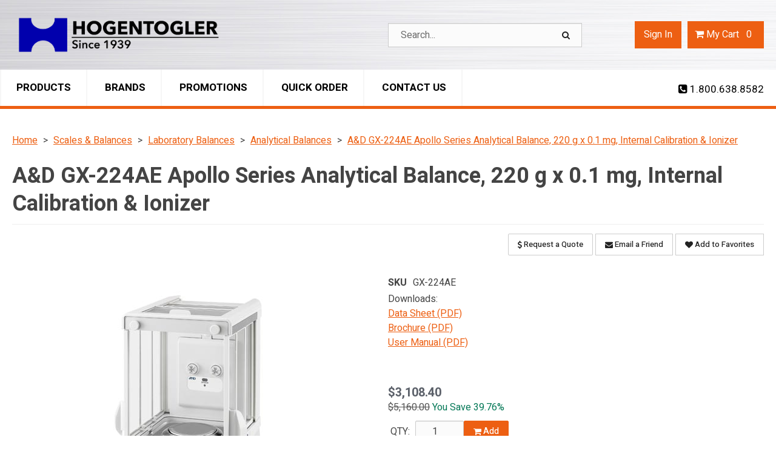

--- FILE ---
content_type: text/html; charset=UTF-8
request_url: https://www.hogentogler.com/and/gx-224ae-apollo-series-analytical-balance.asp
body_size: 225181
content:

<!DOCTYPE html>

<!--[if IE]><![endif]-->
<!--[if IE 9]> <html class="no-js ie9 lt-ie10" lang="en"> <![endif]-->
<!--[if gt IE 9]><!--> <html class="no-js" lang="en"> <!--<![endif]-->
<!-- include files here -->


<head>
    
<link rel="preconnect" href="https://fonts.gstatic.com/" />

  <link href="https://fonts.googleapis.com/css?family=Heebo:400,500,700&display=swap" rel="preload" as="style" onload="this.onload=null;this.rel='stylesheet'"/>  <base href="https://www.hogentogler.com/">	<meta http-equiv="Content-Type" content="text/html; charset=UTF-8" />
	<meta name="viewport" content="width=device-width, initial-scale=1, minimum-scale=1, maximum-scale=2">
	
	

	<title>A&amp;D GX-224AE Apollo Series Analytical Balance, 220 g x 0.1 mg, Internal Calibration &amp; Ionizer</title>
	<meta name="description" content="The A&D GX-224AE Apollo series analytical balance has a capacity of 220 g with a 0.1 mg readability and a 90 mm pan size and comes with internal calibration and a built in fanless ionizer. The Apollo series of advanced analytical balances take precision and protection to new heights. Smart-SHS is the latest advancement in A&D's super hybrid design, construction and algorithms with faster stabilization times (1 second is fast mode). All models integrate GLP/GMP/GCP compliance with manufacturer, model, serial number, ID, date, time and signature for full calibration report. Password protection is offered for up to 11 users and 1 administrator. Flow Rate Display (FRD) streamlines and improves filling or dosing accuracy and precision. Impact Shock Detection (ISD) visually and audibly indicates the magnitudes of impact shocks and documents date, time and shock level.">
	<meta name="keywords" content="">
    <link rel="canonical" href="https://www.hogentogler.com/and/gx-224ae-apollo-series-analytical-balance.asp" />
<link rel="stylesheet" href="templates/fa/css/custom-font-awesome.min.css">
	<link rel="shortcut icon" type="image/x-icon" href="https://deon0hlc66wzg.cloudfront.net/images/favicon.ico?v=3958208930">
	<link rel="icon" type="image/png" href="images/favicon-32x32.png" sizes="16x16" />
	<link rel="icon" type="image/png" href="images/favicon-16x16.png" sizes="32x32" />
	<link rel="apple-touch-icon-precomposed" sizes="57x57" href="images/apple-touch-icon-57x57.png" />
	<link rel="apple-touch-icon-precomposed" sizes="114x114" href="images/apple-touch-icon-114x114.png" />
	<link rel="apple-touch-icon-precomposed" sizes="72x72" href="images/apple-touch-icon-72x72.png" />
	<link rel="apple-touch-icon-precomposed" sizes="144x144" href="images/apple-touch-icon-144x144.png" />
	<link rel="apple-touch-icon-precomposed" sizes="60x60" href="images/apple-touch-icon-60x60.png" />
	<link rel="apple-touch-icon-precomposed" sizes="120x120" href="images/apple-touch-icon-120x120.png" />
	<link rel="apple-touch-icon-precomposed" sizes="76x76" href="images/apple-touch-icon-76x76.png" />
	<link rel="apple-touch-icon-precomposed" sizes="152x152" href="images/apple-touch-icon-152x152.png" />
	<meta name="application-name" content="&nbsp;"/>
	<meta name="msapplication-TileColor" content="#FFFFFF" />
	<meta name="msapplication-TileImage" content="images/mstile-144x144.png" />
	<meta name="msapplication-square70x70logo" content="images/mstile-70x70.png" />
	<meta name="msapplication-square150x150logo" content="images/mstile-150x150.png" />
	<meta name="msapplication-wide310x150logo" content="images/mstile-310x150.png" />
	<meta name="msapplication-square310x310logo" content="images/mstile-310x310.png" />
		<link rel="preload" href="../css/bootstrap-retail.css?70c0790" as="style" onload="this.onload=null;this.rel='stylesheet'">
	    <link rel="preload" href="../css/retail.css?70c0790" as="style" onload="this.onload=null;this.rel='stylesheet'">
		<link rel="preload" href="../css/focus.css?70c0790" as="style" onload="this.onload=null;this.rel='stylesheet'">
	

    <style>

        /* 
        ### Skins CSS Overrides
        */

                /* Retail Template
                --------------------------------------------------------------- */
                h1, h2, h3, h4, h5, h6,
                input, button, select, textarea,
                body, body.retail {
                    font-family: Heebo
                }

                html,
                body,
                p {
                    color: #333333;
                }
                
                a { 
                    color: #ed5f12; 
                }

                .text-warning,
                a.text-warning {
                    color: #8a6d3b;
                }

                .text-warning:hover,
                a.text-warning:hover {
                    color: #66512c;
                }

                .text-danger,
                a.text-danger {
                    color: #a94442;
                }

                .text-danger:hover,
                a.text-danger:hover {
                    color: #843534;
                }

                .text-success,
                a.text-success {
                    color: #3c763d;
                }

                .text-success:hover,
                a.text-success:hover {
                    color: #2b542c;
                }

                .text-info,
                a.text-info {
                    color: #31708f;
                }

                .text-info:hover,
                a.text-info:hover {
                    color: #245269;
                }

                a:hover,
                a:focus { 
                    color: rgb(255,120,44); 
                }

                h1, h2, h3, h4, h5, h6, 
                .formblock-heading, 
                legend, 
                .checkout-section-heading, 
                .checkout-section.active .checkout-section-heading { 
                    color: #444444; 
                }

                .pace .pace-progress {
                    background: #ed5f12;
                }

                /* Retail Topbar
                --------------------------------------------------------------- */

                [class*="retail-header"] .topbar {
                    background-color: #000000;
                }

                /* Retail Buttons
                --------------------------------------------------------------- */

                .btn-link {
                    color: #ed5f12;
                }

                .btn-link:not([disabled]):hover, 
                .btn-link:not([disabled]):focus, 
                .btn-link:not([disabled]):active, 
                .btn-link:not([disabled]).active {
                    color: rgb(255,120,44);
                }

                /* Primary buttons */
                .btn-primary, .btn-primary.button {
                    background-color: #ed5f12;
                    border-color: #ed5f12;
                    color: #FFFFFF;
                }

                .btn-primary:not([disabled]):hover, 
                .btn-primary:not([disabled]):focus, 
                .btn-primary:not([disabled]):active, 
                .btn-primary:not([disabled]).active, 
                .btn-primary:not([disabled]).button:hover, 
                .btn-primary:not([disabled]).button:focus, 
                .btn-primary:not([disabled]).button:active, 
                .btn-primary:not([disabled]).button.active {
                    background-color: #222222;
                    border-color: #222222;
                    color: #FFFFFF;
                }

                /* Secondary buttons */
                .btn:not(.btn-primary):not(.btn-error):not(.btn-danger):not(.btn-warning):not(.btn-success):not(.btn-info), 
                .btn:not(.btn-primary):not(.btn-error):not(.btn-danger):not(.btn-warning):not(.btn-success):not(.btn-info).button {
                    background-color: #ffffff;
                    border-color: rgb(204,204,204);
                    color: #222222;
                }

                .btn:not([disabled]):not(.btn-primary):not(.btn-error):not(.btn-danger):not(.btn-warning):not(.btn-success):not(.btn-info):hover, 
                .btn:not([disabled]):not(.btn-primary):not(.btn-error):not(.btn-danger):not(.btn-warning):not(.btn-success):not(.btn-info):focus, 
                .btn:not([disabled]):not(.btn-primary):not(.btn-error):not(.btn-danger):not(.btn-warning):not(.btn-success):not(.btn-info):active, 
                .btn:not([disabled]):not(.btn-primary):not(.btn-error):not(.btn-danger):not(.btn-warning):not(.btn-success):not(.btn-info).active, 
                .btn:not([disabled]):not(.btn-primary):not(.btn-error):not(.btn-danger):not(.btn-warning):not(.btn-success):not(.btn-info).button:hover, 
                .btn:not([disabled]):not(.btn-primary):not(.btn-error):not(.btn-danger):not(.btn-warning):not(.btn-success):not(.btn-info).button:focus, 
                .btn:not([disabled]):not(.btn-primary):not(.btn-error):not(.btn-danger):not(.btn-warning):not(.btn-success):not(.btn-info).button:active, 
                .btn:not([disabled]):not(.btn-primary):not(.btn-error):not(.btn-danger):not(.btn-warning):not(.btn-success):not(.btn-info).button.active {
                    background-color: rgb(245,245,245);
                    border-color: rgb(204,204,204);
                    color: #222222;
                }

                .list-group-item.active, 
                .list-group-item.active:hover, 
                .list-group-item.active:focus {
                    color: #FFFFFF !important;
                    border-color: #ed5f12 !important;
                    background-color: #ed5f12 !important;
                }

                /************* 
                ** Unused button settings
                .btn-secondary,
                .btn-inverse {
                    color: #222222;
                    border-color: #B1B8C5;
                    background-color: #B1B8C5;
                }

                .btn-secondary:hover,
                .btn-secondary:focus,
                .btn-inverse:hover,
                .btn-inverse:focus {
                    background-color: rgb(202,210,222);
                    border-color: rgb(202,210,222);
                }

                .btn-secondary:active,
                .btn-inverse:active {
                    background-color: rgb(192,199,212);
                    border-color: rgb(192,199,212);
                } 

                .btn-success {
                    color: #468847;
                    border-color: #468847;
                    background-color: #468847;
                }

                .btn-success:hover,
                .btn-success:focus {
                    background-color: rgb(96,162,96);
                    border-color: rgb(96,162,96);
                }

                .btn-success:active {
                    background-color: rgb(85,151,86);
                    border-color: rgb(85,151,86);
                }

                .btn-danger {
                    color: #FFFFFF;
                    border-color: #b94a48;
                    background-color: #b94a48;
                }

                .btn-danger:hover,
                .btn-danger:focus {
                    background-color: rgb(210,100,98);
                    border-color: rgb(210,100,98);
                }

                .btn-danger:active {
                    background-color: rgb(200,89,87);
                    border-color: rgb(200,89,87);
                }
                *************/

                .toast-success {
                    background-color: #ed5f12;
                }


                /* Breadcrumbs
                --------------------------------------------------------------- */

                body.retail.focus-mode:not(.account) .breadcrumb.breadcrumb-cart li.active {
                    background: #ed5f12;
                    color: #222222;
                }

                 body.retail.focus-mode:not(.account) .breadcrumb.breadcrumb-cart li.active:after {
                    border-color: transparent;
                    border-left-color: #ed5f12;
                    border-width: 20px;
                }


                /* Retail Template 1
                --------------------------------------------------------------- */

                /* Topbar */
                .topbar #retail-topbar-left-menu>li>a:hover, 
                .topbar #retail-topbar-left-menu>li>a:focus, 
                .topbar #retail-topbar-left-menu>li.open>a {
                    background-color: rgb(26,26,26);
                    color: #FFFFFF;
                }

                @media (max-width: 980px) {
                    .topbar #retail-topbar-left-menu>li>a:hover, 
                    .topbar #retail-topbar-left-menu>li>a:focus, 
                    .topbar #retail-topbar-left-menu>li.open>a {
                        background-color: #ed5f12;
                        color: #222222;
                    }
                }

                .topbar #retail-topbar-left-menu>li ul {
                    background-color: #ffffff;
                }

                .topbar #retail-topbar-left-menu .retail-topbar-left-menu__a-1 {
                    color: #FFFFFF !important;
                }

                @media (max-width: 1024px) {
                    .topbar #retail-topbar-left-menu .retail-topbar-left-menu__a-1 {
                        color: #333333 !important;
                    }
                }

                .topbar #retail-topbar-left-menu .retail-topbar-left-menu__a-1:hover, 
                .topbar #retail-topbar-left-menu .retail-topbar-left-menu__a-1:focus {
                    color: #FFFFFF !important;
                }

                @media (max-width: 1024px) {
                    .topbar #retail-topbar-left-menu .retail-topbar-left-menu__a-1:hover, 
                    .topbar #retail-topbar-left-menu .retail-topbar-left-menu__a-1:focus {
                        color: #222222 !important;
                        background: #ed5f12 !important;
                    }
                 }


                .topbar #retail-topbar-left-menu>li ul a:hover, 
                .topbar #retail-topbar-left-menu>li ul a:focus {
                    background-color: rgb(230,230,230);
                }

                @media (max-width: 980px) {
                    .topbar #retail-topbar-left-menu {
                        background-color: #ffffff;
                    }
                }

                /* Header */
                
                .focus-header,
                [class*="retail-header"] .logo-bar {
                    background-color: #ffffff;
                }

                .focus-header__exit-wrapper {
                    border-color: rgb(230,230,230);
                }

                .focus-header__exit {
                    color: #222222;
                }
                
                .focus-header__exit:focus,
                .focus-header__exit:active,
                .focus-header__exit:hover {
                    color: #222222 !important;
                    background-color:  rgb(230,230,230);
                }


                [class*="retail-header"] .header__prodcat__toggle,
                [class*="retail-header"] .header__signin-open {
                    color: #222222 !important;
                }

                [class*="retail-header"] #header__user-menu>li.link-parent ul,
                [class*="retail-header"] #header__prodcat>li.link-parent ul {
                    background-color: #ffffff;
                }

                [class*="retail-header"] .topbar__menu-toggle a,
                [class*="retail-header"] .logo-bar__right .linkset > li > a {
                    color: #222222 !important;
                }

                [class*="retail-header"] .topbar__menu-toggle a:hover,
                [class*="retail-header"] .topbar__menu-toggle a:focus {
                    background: rgb(0,0,0) !important;
                }

                @media (max-width: 980px) {
                    [class*="retail-header"] .logo-bar__right .linkset > li > a {
                        background-color: #000000;
                        color: #FFFFFF !important;
                    }
                }

                [class*="retail-header"] .logo-bar__right .linkset > li > a:hover, 
                [class*="retail-header"] .logo-bar__right .linkset > li > a:active {
                    color: #ed5f12 !important;
                }
                @media (max-width: 980px) {
                    [class*="retail-header"] .logo-bar__right .linkset > li > a:hover, 
                    [class*="retail-header"] .logo-bar__right .linkset > li > a:focus, 
                    [class*="retail-header"] .logo-bar__right .linkset > li > a:active {
                         color: #FFFFFF !important;
                         background: rgb(0,0,0) !important;
                    }
                }

                [class*="retail-header"] .logo-bar__right .linkset ul>li>a:hover, 
                [class*="retail-header"] .logo-bar__right .linkset ul>li>a:focus {
                    background-color: rgb(230,230,230);
                }

                [class*="retail-header"] #header__prodcat>li.link-parent li.link-parent.open>a {
                    background-color: #ed5f12;
                    color: #222222;
                }

                [class*="retail-header"] #header__prodcat>li>ul {
                    border-top: 1px solid #ed5f12;
                }

                [class*="retail-header"] #header__prodcat>li>ul ul {
                    border-left: 5px solid #ed5f12;
                }

                [class*="retail-header"] .header__hero-search {
                    background-image: url('https://deon0hlc66wzg.cloudfront.net/images/default-hero-background-light.jpg?v=3958208930');
                }

                /* Introduction */

                .home-description {
                    background-color: #ed5f12;
                    color: #222222;
                }

                .home-description:after {
                    border-color: #ed5f12 transparent transparent transparent;
                }


                /* Featured */

                .trending-products__title:after {
                        background-color: #ed5f12;
                }

                /* Reseller */

                .footer-reseller__col-1 {
                    background-image: url('https://deon0hlc66wzg.cloudfront.net/images/retail-image-placeholder-2.png?v=3958208930');
                }
                
                .footer-reseller__col-2 {
                    background-color: #ed5f12;
                }

                .footer-reseller__col-2:before {
                    border-color: transparent #ed5f12 transparent transparent;
                }

                .footer-reseller__wrap,
                .footer-reseller__wrap p {
                    color: #222222;
                }

                .footer-reseller h2:after {
                    background-color: #B1B8C5;
                }

                /* Retail Products
                --------------------------------------------------------------- */

                .prod-info {
                    color: #333333;
                }

                .prod-desc {
                    color: #ed5f12;
                }
                
                .prod-desc p {
                    color: #ed5f12;
                }
                
                .specials_nm {
                    color: #ed5f12;
                }

                .specials_nm:hover,
                .specials_nm:focus {
                    color: rgb(255,120,44);
                }

                /* Retail Footer
                --------------------------------------------------------------- */

                [class*="retail-footer"] {
                    color: #FFFFFF; 
                    background-color: #222222; 
                }

                [class*="retail-footer"] .bottom-bar {
                    color: rgba(255,255,255,0.5); 
                    background-color: #222222; 
                }

                [class*="retail-footer"] .bottom-bar__colophon a:hover {
                    color: rgba(255,255,255,0.8); 
                }
        
                
        
    </style>

<script>
    // This function is needed for JS hooks.
    function getOriginalPageName() {
        return 'pc_product_detail.asp';
    }

    function getUrlPath() {
        return '/and/gx-224ae-apollo-series-analytical-balance.asp';
    }

    function getUrl() {
        return '/and/gx-224ae-apollo-series-analytical-balance.asp';
    }

    function handleImageError(img, noImagePath){
        if(!noImagePath) {
            noImagePath = 'images/no-image.png';
        }
        if ($(img).attr('src') !== noImagePath) {
            $(img).attr('src', noImagePath);
        }    
    }
    var sitename = "hogentogler2";
    var isWorkerDomain = false;
    var processPageTitle = isWorkerDomain && !false;
    var bValidIp = false;
    var sOfUrl   = 'https://www.hogentogler.com';
</script>

        <!-- Latest Google Analytics (GA4) -->
        <!-- Global site tag (gtag.js) - Google Analytics -->
        <script async src="https://www.googletagmanager.com/gtag/js?id=G-QKZ5LRDYW8"></script>
        <script>
        window.dataLayer = window.dataLayer || [];
        function gtag(){dataLayer.push(arguments);}
        gtag('js', new Date());

        gtag('config', 'G-QKZ5LRDYW8',{'debug_mode':true});
        </script>
        <!-- Global site tag (gtag.js) - Google Ads: XXXXXXXX -->
        <script async src="https://www.googletagmanager.com/gtag/js?id=AW-1069507916"></script>
        <script>
        window.dataLayer = window.dataLayer || [];
        function gtag(){dataLayer.push(arguments);}
        gtag('js', new Date());

        gtag('config', 'AW-1069507916');
        </script>

<script>
    var utils = {};

    utils.isCrossOriginFrame = function (parentContext) {
        try {
            if(!parentContext) parentContext = window;
            if (parentContext === window) return false;

            return (document.location.hostname !== parentContext.location.hostname);
        } catch (e) {
            return true;
        }
    }

    utils.getParameter = function (param, context) {
        var value;
        if(!context) context = window;
        
        // return empty string if cross origin (can't access params)
        if(utils.isCrossOriginFrame(context)) return '';

        var parameters = context.location.search.replace('?', '');

        if (parameters) {
            var pattern = new RegExp('\\b' + param + '=([^;&]+)', 'gi');
            value = parameters.split(pattern)[1];
        }

        return value || '';
    };

    utils.buildImagePath = function(image){
        if(image && image.indexOf("http") > -1){
            imageUrl = image.replace(/http:/i, 'https:');
        }else{
            image = image.replace(oConfig.storefrontUrl, oConfig.sessionData.cdnUrl).toLowerCase();
            if(!image){
                imageUrl = oConfig.noImagePath || oConfig.sessionData.cdnUrl.replace(/\/+$/, '') + '/images/' + oConfig.defaultImage.replace(/^\/+/, '');
            }
            else if(image.indexOf("/") > -1){
                imageUrl = oConfig.sessionData.cdnUrl.replace(/\/+$/, '') + '/' + image.replace(/^\/+/, '');
            }
            else{
                imageUrl = oConfig.sessionData.cdnUrl.replace(/\/+$/, '') + '/images/' + image.replace(/^\/+/, '');
            }
        }
        return imageUrl + '?v=3958208930';
    };

    utils.pageUrl = location.href.replace(/.+\//, '');
    utils.loginUrl = 'security_logon.asp?autopage=' + encodeURIComponent(utils.pageUrl);

    utils.pageName = function(){
        return "pc_product_detail.asp";
    }

    utils.pageType = function(){
        var pageType = "product";
        if(utils.pageUrl == '' && pageType == ''){
            pageType = 'home';
        }else if(pageType != ''){
            switch(pageType){
                case 'prodcat':
                case 'product':
                    pageType = 'catalog';
                    break;
                case 'page-section':
                case 'webpage':
                    pageType = 'content';
                    break;
                default:
                    pageType = 'other';
                    break;
            }
        }else{
            switch(getOriginalPageName()){
                case 'pc_product_detail.asp':
                case 'pc_combined_results.asp':
                case 'largest_spend_products.asp':
                case 'largest_qty_ordered_products.asp': 
                case 'recently_ordered_products.asp': 
                case 'frequently_ordered_products.asp':
                    pageType = 'catalog';
                    break;
                case 'showcart.asp':
                case 'account.asp':
                    pageType = 'checkout';
                    break;
                default:
                    pageType = 'other';
                    break;

            }
        }
        return pageType;
    }

    utils.htmlEncode = function(value){
        return $('<textarea/>').text(value).html();
    }

    utils.htmlDecode = function(value){
        return $("<textarea/>").html(value).text();
    }

    utils.pageSubType = function(){
        pageSubType = "pc_product_detail";
        if("productDetail" != ''){
            pageSubType = "productDetail";
        }
        return pageSubType;
    }

    utils.scrollTo = function (elementArg) {
        var element = $(elementArg).first();
        if (!element.length) return;

        // If the element is in an inactive tab, make the tab active.
        utils.activateTab(element);

        $('html, body').animate({
                scrollTop: $(element[0]).offset().top - 120 //offset to account for header bar
        }, 500);

    };
    
    utils.activateTab = function (element) {
        var tab = element.hasClass('.tab-pane') ? element : element.closest('.tab-pane');
        if (!tab.length || tab.hasClass('active')) return;
        var id = tab.attr('id');
        tab
            .closest('.tabbable')
            .find('.nav-tabs > li > a')
            .filter('[href="#' + id + '"], [data-target="#' + id + '"]')
            .tab('show');
    }

    utils.popToastr = function(title, subtext, config) {

        var confirmToastrConfig = config ? config : {
            'closeButton': true,
            'newestOnTop': true,
            'positionClass': 'toast-top-right',
            'preventDuplicates': false,
            'showDuration': 500,
            'hideDuration': 1000,
            'tapToDismiss': false,
            'timeOut': 5000,
            'extendedTimeOut': 1000
        };

        toastr.success(
            subtext,
            title,
            confirmToastrConfig
        );
    };

    utils.popToastrError = function(title, subtext, config) {
        var errorToastrConfig = {
            'closeButton': true,
            'newestOnTop': true,
            'positionClass': 'toast-top-right',
            'preventDuplicates': false,
            'showDuration': 500,
            'hideDuration': 1000,
            'tapToDismiss': true,
            'timeOut': 5000,
            'extendedTimeOut': 1000
        }

        $.extend(errorToastrConfig, config);

        toggleLoadingWidget(false);

        toastr.error(
            subtext,
            title,
            errorToastrConfig
        );
    }

    utils.decimalPlacesAllowedOnProductQty = 0;
    utils.defaultQtyIncrement = 1;

    /*
     * 2024-06-07 - Client-side version (Server-side in Global Functions)
     * Standard implementation of quantity validation
     * calculation logic.
     * This assumes all values passed in already account
     * for the uom conversion factor if applicable.
     */
     utils.getValidProductQty = function(inputQty, minQty, maxQty, step, allowZeroValue) {

        // init as success result
        var qtyValidationResult = {
            inputQty: inputQty,
            validQty: inputQty,
            error: ''
        }

        if(typeof allowZeroValue === 'undefined') allowZeroValue = false;

        //- set defaults
        if(typeof step === 'undefined') step = utils.defaultQtyIncrement; //- Defined in site_config_overrides.asp
        if(typeof minQty === 'undefined') minQty = step;
        if(typeof maxQty === 'undefined') maxQty = 0;

        //- Ensure all values are numeric
        inputQty = parseFloat(inputQty);
        minQty = parseFloat(minQty);
        maxQty = parseFloat(maxQty);
        step = parseFloat(step);

        //- zero is valid when validating qty inputs elements
        //- when zero indicates the product is not selected
        //- for add to cart, like on input-qty view with a single
        //- add to cart button
        if(inputQty == 0 && allowZeroValue) {
            return qtyValidationResult;
        }

        //- retun min if inputQty is not passed in, is 0 or less than minQty.
        if( !inputQty || (minQty > 0 && inputQty < minQty)){
            qtyValidationResult.validQty = minQty;
            qtyValidationResult.error = 'min';
            return qtyValidationResult;
        }

        //- DecimalPlacesAllowedOnProductQty defined in site_config_overrides.asp
        //- and assigned to utils.decimalPlacesAllowedOnProductQty in global_scripts_top.asp
        //- It can be 0 so we add 1 to it so we have a multiplier of at least 10.
        //- floatFixMultiplier is used to account for precision issues with floating point
        //- arithmatic on base-10 decimal numbers.
        var floatFixMultiplier = Math.pow(10, (parseFloat(utils.decimalPlacesAllowedOnProductQty) + 1));

        var PadDifferenceFromMin = ( (inputQty * floatFixMultiplier) - (minQty * floatFixMultiplier) );
        var padStep = step * floatFixMultiplier;
        var padMinQty = minQty * floatFixMultiplier;
        var padMaxQty = maxQty * floatFixMultiplier;

        //- Force max to valid value
        if(maxQty < minQty) maxQty = 0;
        if(maxQty > 0) {
            var maxStepMod = (padMaxQty - padMinQty) % padStep;
            if(maxStepMod != 0) {
                var maxAdjust = Math.floor( (padMaxQty - padMinQty) / padStep ) * padStep;

                maxQty = (padMinQty + maxAdjust) / floatFixMultiplier;
            }
        }

        //- return max if inputQty is greater than max
        if(maxQty > 0 && inputQty > maxQty){
            qtyValidationResult.validQty = maxQty;
            qtyValidationResult.error = 'max';
            return qtyValidationResult;
        }

        // 1 isn't a valid default for qty when using
        // fractional quantities without a defined increment
        // or if it's off when it's simple sales uom, so
        // we set increment/step to 0
        var stepMod = step ? ( parseFloat( PadDifferenceFromMin % padStep ) / floatFixMultiplier ) : 0;

        if(stepMod != 0){

            padValidQty = (Math.ceil( PadDifferenceFromMin / padStep ) * padStep) + padMinQty

            var validQty = Math.round(padValidQty) / floatFixMultiplier;

            qtyValidationResult.validQty = validQty;
            if(maxQty > 0 && validQty > maxQty) qtyValidationResult.validQty = maxQty;
            if(validQty < minQty) qtyValidationResult.validQty = minQty;
            qtyValidationResult.error = 'inc';
            return qtyValidationResult;
        }

        return qtyValidationResult;
    }

</script>
<script>
    var cimcloud = {
        helpers: {
            url: getUrl,
            urlPath: getUrlPath,
            loginUrl: utils.loginUrl,
            pageType: utils.pageType,
            pageSubType: utils.pageSubType,
            pageName: utils.pageName,
            pageKey: '50759625A9AB474087ED042816B00F6D',
            urlParameter: utils.getParameter,
            buildImagePath: utils.buildImagePath,
            environment: "production"
        },
        session: {
            accountNumber: "",
            accountName: "",
            username: "",
            email: "",
            firstName: "",
            lastName: "",
            sitename: "hogentogler2",
            isLoggedIn: false,
            isImpersonation: false,
            parentSession: {
                username: "",
                email: "",
                firstName: "",
                lastName: ""
            },
            appliedRights: "FREE-SHIPPING,,APPLICATION-DEFAULTS-SHOW-CREATE-USER-SETTINGS,COUPON-TO-ERP-USE-FIXED-ITEM,20221219-383565,PRODUCT-IMAGES,APPLICATION-DEFAULTS-PARENT-CHILD-COLUMN-TOGGLE-SETTINGS,APPLICATION-DEFAULTS-SHIP-ESTIMATOR-SETTINGS,SET-ACCOUNT-NUMBER-PREFIX,S100-CIMCLOUD-B2B-A,PC-INV-IDP,20231227-251369,PC-DISATC-PER-ACCT,COUPON2,20240403-805914,APPLICATION-DEFAULTS-CART-CHECKOUT-SETTINGS-SETTINGS,ADV-PRICE-DISPLAY-SETTINGS,APPLICATION-DEFAULTS-SHIPPING-ADDRESS-SETTINGS-SETTINGS,BASE_INVOICES,DS-SHIPVIA,COUPON3,ENABLE-SHIPPING-EDITS,SHOW-PRICE-BREAKS,EMAIL-A-FRIEND,ENABLE-SHIPPING-ADDS,PRODUCT-CATEGORIES,SHIP-FEDEXFREIGHT,APPLICATION-DEFAULTS-SALES-PRICING-SETTINGS,QUOTES-SAVED-CARTS,20230131-717298,INV-ERP-100,TOGGLE-ORDER-NUMBER-PREFIX,APPLICATION-DEFAULTS-BASE_INVOICES-WORKERS-SETTINGS,APPLICATION-DEFAULTS-CUSTOM-ORDER-NUMBER-PREFIX-SETTINGS,APPLICATION-DEFAULTS-PRODUCT-GALLERY-SETTINGS,LOCATOR-AUTO-POP,PAYMENT_METHOD_SETTINGS,20221220-328226,APPLICATION-DEFAULTS-S100-CIMCLOUD-B2B-A-SETTINGS,APPLICATION-DEFAULTS-CHECKOUT-SETTINGS-SETTINGS,APPLICATION-DEFAULTS-CATALOG-ALLOW-ATC-SETTINGS,SHIP-MULTIPLE-BY-WAREHOUSE,PRODUCT-DESC,PC-INVWATCH,APPLICATION-CUSTOM-SETTINGS,UPLOAD-ATC,20221216-88064,APPLICATION-DEFAULTS-BASE_INVOICES-SETTINGS,RECENTLY-VIEWED-PRODUCTS,APPLICATION-DEFAULTS-CUSTOM-LOOKUP_CITY_FROM_ZIP-SETTINGS,APPLICATION-DEFAULTS-CUSTOM_OVERRIDE_HIDE_CART_MESSAGE-SETTINGS,COUPON,APPLICATION-DEFAULTS-SET-ACCOUNT-NUMBER-PREFIX-SETTINGS,APPLICATION-DEFAULTS-BASE-SHOW_SHIPPING_ADDRESSES-SETTINGS,PRODUCT-PRICE-LIST,APPLICATION-DEFAULTS-BASE_ORDERS-AND-SHIPMENTS-SETTINGS,SALES-PRICING-FEATURES,PRODUCT-DOCS,APPLICATION-DEFAULTS-CATALOG-ENABLE-PRODUCT-DISPLAY-FIELDS-SETTINGS,APPLICATION-DEFAULTS-PRODUCT-CATEGORIES-SETTINGS,PUBLIC-SHIP-VIAS,PUBLIC-SHIP-VIAS,LOCATOR-GEO-DATA,APPLICATION-DEFAULTS-GOOGLEFEED-SETTINGS,BASE-SHIPPING_ADDRESSES,BASE_PAYMENTS-AND-CREDITS,SHOW-CREATE-USER,APPLICATION-DEFAULTS-MIGRATED-CATALOG-DEV-SETTINGS,BASE_ORDERS-AND-SHIPMENTS,PC-CHILD-SEARCH-ROLLUP,RELATED-PRODUCTS,20200226-783995,PC-PRICEDISPLAYTYPE,APPLICATION-DEFAULTS-BASE-ADVANCED_CUSTOMER_PRICE_SETTINGS-SETTINGS,SITEMAPGEN,APPLICATION-DEFAULTS-PC-INV-IDP-SETTINGS,APPLICATION-DEFAULTS-BASE-PAYMENT_METHOD_SETTINGS-SETTINGS,BULK-ADD-TO-CART,ENABLE-BILLING-EDITS,HOGENTOGLER2-CUSTOM-SETTINGS,GOOGLE - USE CUSTOM PRODUCT TYPE FIELD,TAXEXEMPT-C1,BASE-SHOW_PRODUCT_ACCOUNT_HISTORY,CART-CHECKOUT-SETTINGS,LOCATOR,GOOGLEFEED,PRODUCT-GALLERY,CATALOG-ALLOW-ATC,SHIP-UPSFREIGHT".split(',')
        },
        catalog: {}
    }

    var viewModels = viewModels || {};
</script>



<script src="/js/bundles/coreTop.js?70c0790eb3fe2587c888a7e6f07f40ace80e15ec" ></script>


<script src="/js/bundles/corePlugins.js?70c0790eb3fe2587c888a7e6f07f40ace80e15ec" ></script>


<script src="/js/bundles/coreVendors.js?70c0790eb3fe2587c888a7e6f07f40ace80e15ec" ></script>
    <script src="js/vendor/knockout-3.4.0.min.js"></script>
    <script src="js/vendor/knockout.mapping.js"></script>
    <script src="js/vendor/knockout.validation.min.js"></script>
    <script src="js/vendor/knockout-sortable.min.js"></script>
    <script src="js/vendor/knockout.autocomplete.js"></script><style type="text/css">
    /*Main Theme Adjustments - Hogentogler*/
  body {font-family: "Roboto Condensed",Helvetica,Arial,sans-serif;}
	#topbar{display:none!important;}
    .nav-header {
        text-transform: capitalize !important;
    }

    .retail-header-1 .logo-bar__logo {
        max-width: 350px !important;
    }

    @media (max-width: 355px) {
        .retail-header-1 .logo-bar__logo {
            max-width: 100% !important;
        }
    }

    .retail-header-1 .logo-bar__logo .logo {
        height: 90px !important;
    }
  .retail-header-1 .logo-bar__logo .logo img{padding:0!important;}
.retail-header-1 .logo-bar__logo{min-height:0!important;}
    /* header */
    .linkset .link-parent>a:after {
        display: none !important
    }

    .linkset .link-parent.open>ul {
        background: white;
    }

    .linkset .link-parent.open>ul li {
        border-bottom: 1px solid #eaeaea;
    }

    .retail-header-1 #retail-topbar-left-menu>li.link-parent.open>a {
        background: none !important;
    }

    .retail-header-1 #retail-topbar-left-menu a {
        font-size: 16px;
    }

    .retail-header-1 #retail-topbar-left-menu>li>a {
        padding: 5px 10px;
    }

    /* main menu links */
    .retail-header-1 .logo-bar__right {
        min-width: auto !important;
    }

    .retail-header-1 .logo-bar__right .linkset a {
        font-size: 16px !important;
    }

    [class*="retail-header"] .topbar__menu-toggle,
    [class*="retail-header"] .logo-bar__right .linkset>li>a {
        text-transform: capitalize !important;
        font-size: 16px !important;
    }

    #logo-bar {
        background: transparent url('https://www.hogentogler.com/images/body-background.jpg') top center repeat;
        border: none;
        height: 100px;
        vertical-align: middle;
    }

    /* Header search */
    body .retail-header-1 .header__hero-search__header {
        display: none;
    }

    body.interior .retail-header-1 .header__hero-search {
        padding: 0px !important;
        background: whitesmoke;
    }


    #retail-header-1 {
        position: relative;
        z-index: 1000;
        margin: 0 auto !important;
        width: 100%;
    }


    .retail-header-1 .header__hero-search form {
        position: absolute;
        top: 28px;
        top: 38px;
        /*left: 42%;*/
        width: 400px; 
  		max-width:25%;
    }

    

    @media (min-width: 980px) {
        .logo-bar__right {
            top: 30px;
        }
    }

    .retail-header-1 .header__hero-search .u-search-text .input-search {
        height: 40px !important;
        border-radius: 0;
        min-height: 30px;
    }

    .retail-header-1 .header__hero-search .u-search-btn button.btn {
        height: 40px;
        border-radius: 0;
        min-height: 30px;
        line-height: 1px !important;
        background:none!important;
    }

    .retail-header-1 .header__hero-search{padding:0; }
    .retail-header-1 .header__hero-search .icon-search{color:#222;}
  	.retail-header-1 .header__hero-search .u-search-btn button.btn{border:0; outline:0;}
    
    
    @media (min-width: 980px) {

       .logo-bar__right #header__prodcat{display:none!important;}
  	   .logo-bar__right{ position:relative; top:0;}
    }
  
  @media (max-width: 979px) {
  .header__hero-search{display:none!important;}
  }
	
  	#lg-main-nav{ height:60px; border-bottom: 5px solid #ed5f12; background:white;position: relative;z-index: 9999;}
  	#lg-main-nav i{display:none!important;}
  	#lg-main-nav a{text-decoration:none!important; white-space:nowrap; text-transform:uppercase; display:block; }
  	#lg-main-nav ul{padding:0;}
  	#lg-main-nav ul ul{margin:0;}
  	#lg-main-nav li{list-style:none; position:relative; }  
    #lg-main-nav li > ul{display:none;  }
  	#lg-main-nav li > ul {background: rgba(0,0,0,0.8);}
  	#lg-main-nav li > ul a{color:white; padding:10px 31px 10px 25px; font-size:16px;}
  	#lg-main-nav li > ul li:hover > a{background: #ed5f12;}
    #lg-main-nav > ul > li > ul{position:absolute; top:100%; left:0;padding:15px 0 }
  	#lg-main-nav > ul > li > ul ul{position:absolute; top:0; left:100%; }
  	#lg-main-nav > ul{border-left: 2px solid #f6f6f6;}
  	#lg-main-nav > ul > li{height:60px; line-height:60px;display:inline-block;border-right: 2px solid #f6f6f6;}
	#lg-main-nav > ul > li > a{height:60px; line-height:60px; padding: 0 25px; color:#000; font-size:17px; font-weight:bold; }
  	
  	#lg-main-nav > ul > li:hover > a{color:#ed5f12;}
  	
  	#lg-main-nav li:hover >ul{display:block;}
  	
  @media (max-width: 979px) {
  #lg-main-nav{display:none!important}
  }
  
  	#home-description{background:white;}
  
    #bottom-bar {
        background: #111111;
    }
  body #lg-main-nav{z-index:1!important;}
  
  body.results .detail-links.button-group {
    display: none;
}
  body.results a.btn.btn-view-details.freight-required.global-modal {
    display: none;
}
  div#results_text {
    display: none;
}
 .retail-footer__col-1, .retail-footer__col-3{display:none!important;}
  .retail-footer__col-2 .nav-header{display:none!important;}
  .retail-footer__company-name{font-weight:bold!important; font-size:18px;}
  .retail-footer-1, 
  .retail-footer-1 address{text-transform:uppercase!important;}
  .retail-footer-1 a, 
  .retail-footer-1 a:link,
  .retail-footer-1 a:hover, 
  .retail-footer-1 a:focus{text-decoration:none!important;}
  .retail-footer__area .nav-header a{text-transform: uppercase;}
   @media (min-width: 980px) {
  	.retail-footer__area{position:relative;}
  	.retail-footer__col-4{position:absolute; right:0; text-align:right;}
  
  	.retail-footer-nav__menu__ul-1 li{display:inline-block;border-right: 1px solid #fff;}
  	.retail-footer-nav__menu__ul-1 li a{letter-spacing: .03em; padding: 0px 16px!important; line-height:18px!important; text-transform:capitalize!important;}
  	
  	.retail-footer-nav__menu__ul-1 li:first-child{width:100%;border-right: none;}
  	.retail-footer-nav__menu__ul-1 li:first-child a{font-size:18px; line-height:30px!important; padding:0!important;text-transform:uppercase!important;}
  	
  	.retail-footer-nav__menu__ul-1 li:last-child{border-right: none;}
    .retail-footer-nav__menu__ul-1 li:last-child a{padding-right:0!important;}
  	
  }
  .creditcards{margin-top:60px;}
  .affiliate{display:inline-block;margin-left:15px;}
 
  
	@media (min-width: 980px) {
        html [class*="retail-header"] .header__signin  > li > .header__signin-open, 
        html [class*="retail-header"] .header__cart-preview > li > .header__cart-preview__toggle,
        html [class*="retail-header"] .header__signin  > li > .header__signin-open:hover, 
        html [class*="retail-header"] .header__cart-preview > li > .header__cart-preview__toggle:hover{background: #ed5f12;height: 45px;line-height: 45px; color:white!important; margin-left:10px;}
        .cart_window_qty.badge{background:none!important;}
  		#logo-bar{height:115px;}
  		#logo-bar .container-fluid{position:relative; height:115px;}
  		.header-phone{position:absolute; bottom:0; bottom:-45px; right:20px; text-decoration:none; color: #000; font-size:17px;}
  }
  @media (max-width: 979px) {
  .header-phone{display:none!important;}
  }
  
 
  
.home-cat-tiles .category-row {
    display: flex;
    justify-content: space-between;
}
.home-cat-tilesREM a {
    box-sizing: border-box;
    font-size: 21px;
    font-weight: bold;
    display: block;
    background: #E5EAEE;
    text-decoration: none;
    width: 24%;
    width: 275px;
    margin-bottom: 1%;
    margin-bottom: 30px;
    padding: 100px 9rem 10px 10px;
    height: 200px;
    line-height: 200px;
    padding: 0;
    text-align: center;
    text-transform: uppercase;
    color: #222;
    font-style: italic;
    text-shadow: black 1px 1px 5px!important;
}
  
  
  
  
.scales {background:url(/images/front_page_scales.jpg) no-repeat !important; color:white!important; background-size: cover; }
.sieves {background:url(/images/sieves_front_page_n.png) no-repeat !important; color:white!important; background-size: cover; }
.ovens {background:url(/images/labovens_t.jpg) no-repeat !important; color:white!important; background-size: cover; }
.furnaces {background:url(/images/labfurnace_t.jpg) no-repeat !important; color:white!important; background-size: cover; }
.incubators {background:url(/images/incubators_t.jpg) no-repeat !important; color:white!important; background-size: cover; }
.hotplates {background:url(/images/front_page_hotplates_stirrers.jpg) no-repeat !important; color:white!important; background-size: cover; }
.meters {background:url(/images/meters_electrodes.jpg) no-repeat !important; color:white!important; background-size: cover; }
.blades {background:url(/images/diamond_blades_t.jpg) no-repeat !important; color:white!important; background-size: cover; }
.testing {background:url(/images/front_page_materials_testing.jpg) no-repeat !important; color:white!important; background-size: cover; }
.titrators {background:url(/images/titrators_front_t.jpg) no-repeat !important; color:white!important; background-size: cover; }
.storage {background:url(/images/cold_storage_t.jpg) no-repeat !important; color:white!important; background-size: cover; }
.centrifuges {background:url(/images/lab_centrifuges_t.jpg) no-repeat !important; color:white!important; background-size: cover; }
  

.detail_link{text-decoration:none!important}
 
/* Pill style */
#scrollUp {
    bottom: 30px;
    right: 40px;
    color: #fff;
    font-size: 12px;
    font-family: sans-serif;
    text-decoration: none;
    opacity: .8;
    -webkit-border-radius: 16px;
    -moz-border-radius: 16px;
    border-radius: 16px;
    -webkit-transition: background 200ms linear;
    -moz-transition: background 200ms linear;
    -o-transition: background 200ms linear;
    transition: background 200ms linear;
    -webkit-backface-visibility: hidden;
}

#scrollUp:hover {
    opacity: 1;
}
  
  .breadcrumb>li:before {
    content: ">" !important;
}
  #prod_listings a > h2 {
    color: #ed6012 !important;
}
  
  a#scrollUp {
    left: 10px;
}
  .category-listings .prod-card:hover {border-radius: 4px; position: relative;    box-shadow: 0px 0px 1px 1px rgba(0,0,0,0.2); background:white; }
  .category-listings .prod-thumb{border-radius: 4px; position: relative;  box-shadow: 0px 0px 1px 1px rgba(0,0,0,0.2); background:white; }
  .category-listings .prod-card:hover .prod-thumb{box-shadow:none}
  
  .category-listings .prod-thumb:before, 
  .category-listings .prod-thumb:after { z-index: -1; position: absolute;  content: "";  bottom: 15px; left: 10px; width: 50%;  top: 80%;  max-width: 300px;   background: #777;  box-shadow: 0 15px 10px #777; transform: rotate(-3deg);}
  .category-listings .prod-thumb:after  { transform: rotate(3deg); right: 10px;    left: auto;}
  .category-listings .prod-nm a{font-weight:normal}
  
  #detail_page #atcform {width:100%;margin-top:15px;}
  #products_view .parent-pic{border-radius: 4px; position: relative;    box-shadow: 0px 0px 1px 1px rgba(0,0,0,0.2); background:white;position:relative;padding: 1em; width:215px; max-width:100%}
  #products_view .parent-pic a{display:block;}
  #products_view .parent-pic img{width:100%!important; max-width:100%;}
  #products_view .parent-pic:before, 
  #products_view .parent-pic:after{ z-index: -1; position: absolute;  content: "";  bottom: 15px; left: 10px; width: 50%;  top: 80%;  max-width: 300px;   background: #777;  box-shadow: 0 15px 10px #777; transform: rotate(-3deg);}
  #products_view .parent-pic:after { transform: rotate(3deg); right: 10px;    left: auto;}
  .detail-title h2 {font-size: 24px;font-size: 1.3em;}
  @media (min-width: 768px) {
  		.prod-listings .page-header.detail-title{height:1px;overflow:visible;}
  	  	.product-detail__description-wrap{margin-right:260px; min-height:340px;}
  		#products_view .parent-pic img{max-height:362px;width:auto!important;}
  }
   @media (max-width: 767px) {
  	.parent-pic, .parent-pic img{float:none!important;}
  	 
  }
  
  .prod-listings .page-header.detail-title{width: 100%;border-top: 1px solid silver; padding-top: 24px;}
  .prod-listings .page-header.detail-title:first-child{border-color:transparent;}
 
@media (min-width: 768px) {
  #detail_page_product #product_view .product-detail__left{width:50%!important;}
  #detail_page_product #product_view .product-detail__right{width:50%!important;margin:0!important;}
}  
  #home-description{display:none!important;}
  .footer-reseller, .footer-email-list{display:none!important;}
  
  #home-slides{background: #053e82;max-width:100%;margin:0 auto;box-shadow: 0 4px 8px rgba(0,0,0,0.25); position:relative;}
  #home-slides > div{max-width:1400px; margin:0 auto;}
  #home-cat-tiles{background: #f5f5f5;}
  .specials_item{max-width: 230px;width: 100%;margin: 0 auto; border: 1px solid #d6d6d6; padding: 20px 35px 20px 35px;min-height: 320px;}
  .specials_item img{max-height:none!important; max-width:100%!important; width:100%!important; height:auto!important; }
  .specials_item a, .specials_item a:link, .specials_item a:active, .specials_item a:visited{color:black;}
  .home-cat-tiles{padding:40px 40px 50px;}
  .home-cat-tiles h4 {font-size: 26px;line-height: 28px;font-weight: 600; margin-bottom: 50px; text-align: center; color:#222;}
  .home-cat-tiles a.thumb img{border-bottom: 5px solid #ed5f12;background: #fff; max-height: 230px; width:230px; height:auto!important; margin: 0 auto;}
  .home-cat-tiles a.nm {color: #000;font-weight: 600;font-size: 17px;text-transform: uppercase; text-decoration:none; width:230px; margin: 0 auto; display:block;}
  .home-cat-tiles a.nm:before {content: 'Shop For \000A'; display: block; font-size: 12px; line-height: 12px; margin-top: 10px;font-weight: 400;text-transform: none;}
  .home-cat-tiles .owl-carousel{padding: 0 80px;box-sizing: border-box;}
  .home-cat-tiles .owl-item{width:230px;}
  .home-cat-tiles .owl-dots{display:none!important;}
  .trending-products__title:after{display:none!important;}
  .trending-products__title{ margin-bottom:-20px;}
  .carousel-caption{display:none!important;}
  body #lg-main-nav {z-index: 5!important;}
  @media (max-width: 768px) {
    .home-cat-tiles .owl-carousel{padding: 0;}
  	.home-cat-tiles {padding-left:14px; padding-right:14px;}
  }
  .product-detail__description-title{margin-top:35px!important;}
  #home-slides {
   background: #fff !important;
}
  
a#scrollUp {
    bottom: 50%!important;
    position: fixed;
    background: #ddd;
    width: 35px;
    height: 35px;
    line-height: 35px;
    text-align: center;
    font-size: 20px;
}
  
  #atcform .qty-input-table .prod-actions .input-prepend.input-append input {
  	margin: 0;
  }
</style>

<meta name="google-site-verification" content="XxwxcFtSlCzIXgGjk3L6nbrR9AHz5sRUycJg7sdWGao" />
<script src="https://cdn.pricespider.com/pathinsights/ps-pi-ps.min.js"></script>

<script>
var psridParam = new URLSearchParams(window.location.search).get("psrid");
if (psridParam) {
    sessionStorage.setItem("psrid", psridParam);
    document.cookie = "psrid=" + psridParam + ";path=/;SameSite=Lax";
}
</script>
</head>

<body class="product static interior retail t-ui-phase-4 site-type-4 loggedout  t-ui-phase-4 interior sp-product loggedout site-type-4 production hogentogler2">

	     

    <noscript class="noscript-padding"></noscript>

    

<header id="retail-header-1" class="retail-header-1">
        <div id="topbar" class="topbar print-hide">
        <div class="container-fluid">
            <nav class="topbar__left">
                <ul class="topbar__left__menu linkset click-persist js-click-outside-to-close">
                    <li>
                        <a class="topbar__menu-toggle" href="#0">
                            <i class="icon-reorder"></i> Menu
                        </a>
                        <ul id="retail-topbar-left-menu" class="horizontal retail-topbar-left-menu retail-topbar-left-menu__ul-1">
	<li class="retail-topbar-left-menu__li-1" data-key='9BA61CEC60914E5AA4DE09A3455115D1'><a href="shop-by-brand" class="retail-topbar-left-menu__a-1">Brands</a></li>
	<li class="retail-topbar-left-menu__li-1" data-key='6385BDA66E22480EBE118805109CFDAC'><a href="content/promotions.asp" class="retail-topbar-left-menu__a-1">Promotions</a></li>
	<li class="retail-topbar-left-menu__li-1" data-key='1B961423BB1546F38C5F3BF2B990AFDA'><a href="bulk_atc.asp" class="retail-topbar-left-menu__a-1">Quick Order</a></li>
	<li class="retail-topbar-left-menu__li-1" data-key='598D1A9F9F64470FA30F9310CAF3C18F'><a href="contact_us.asp" class="retail-topbar-left-menu__a-1">Contact Us</a></li>
</ul>
                    </li>
                </ul>
            </nav>
            <div class="topbar__right">
                
            </div>
        </div>
    </div>

<div id="logo-bar" class="logo-bar">
    <div class="container-fluid">
        <div class="logo-bar__logo">
            
		<a href="https://www.hogentogler.com" class="logo hidden-xs">
		<img src="https://deon0hlc66wzg.cloudfront.net/images/hogentogler-logo.png?v=3958208930?v=3958208930" alt="Hogentogler & Co. Inc. Logo">
		</a>
	
		<a href="https://www.hogentogler.com" class="logo visible-xs">
		<img src="https://deon0hlc66wzg.cloudfront.net/images/hogentogler-logo.png?v=3958208930?v=3958208930" alt="Hogentogler & Co. Inc. Logo">
		</a>
	
        </div>
        <nav class="logo-bar__right">
            

<ul id="header__prodcat" class="header__prodcat linkset click-persist js-click-outside-to-close">
    <li class="link-parent products__link-parent">
        <a class="header__prodcat__toggle" href="#0">
            <i class="icon-tags"></i> Products
        </a>

			<ul class="prodcat prodcat__ul-1"><li class="prodcat__li-1 "><a href="/scales-balances" class="prodcat__a-1" data-parent-href="/scales-balances" data-parent-name="Scales & Balances" data-key="FBC532674AFE4071A9B5C6B0460D666A"><span class=cat-nm>Scales & Balances</span></a><ul class="prodcat__ul-2"><li class="prodcat__li-2 "><a href="/multi-purpose-scales" class="prodcat__a-2" data-parent-href="/scales-balances|/multi-purpose-scales" data-parent-name="Scales & Balances|Multi-Purpose Scales" data-key="CC8290A3CF894BEA8F4B03D5A31C3594"><span class=cat-nm>Multi-Purpose Scales</span></a><ul class="prodcat__ul-3"><li class="prodcat__li-3"><a href="/multi-purpose-scales/portable-scales.asp" class="prodcat__a-3" data-parent-href="/scales-balances|/multi-purpose-scales|/multi-purpose-scales/portable-scales.asp" data-parent-name="Scales & Balances|Multi-Purpose Scales|Portable Scales" data-key="26E3DB4956404E819530CB15CBA4361E"><span class=cat-nm>Portable Scales</span></a></li><li class="prodcat__li-3"><a href="/multi-purpose-scales/pocket-scales.asp" class="prodcat__a-3" data-parent-href="/scales-balances|/multi-purpose-scales|/multi-purpose-scales/pocket-scales.asp" data-parent-name="Scales & Balances|Multi-Purpose Scales|Pocket Scales" data-key="70902BEB6F604701AB903C81E0D3774D"><span class=cat-nm>Pocket Scales</span></a></li><li class="prodcat__li-3"><a href="/legal-for-trade/ntep-certified-scales.asp" class="prodcat__a-3" data-parent-href="/scales-balances|/multi-purpose-scales|/legal-for-trade/ntep-certified-scales.asp" data-parent-name="Scales & Balances|Multi-Purpose Scales|NTEP Certified Scales" data-key="5273A732EB62405EB7D0FF4A5051F8DC"><span class=cat-nm>NTEP Certified Scales</span></a></li><li class="prodcat__li-3"><a href="/multi-purpose-scales/postal-scales.asp" class="prodcat__a-3" data-parent-href="/scales-balances|/multi-purpose-scales|/multi-purpose-scales/postal-scales.asp" data-parent-name="Scales & Balances|Multi-Purpose Scales|Postal Scales" data-key="90F7736997C14A9E91E79B269E0FCEAD"><span class=cat-nm>Postal Scales</span></a></li><li class="prodcat__li-3"><a href="/multi-purpose-scales/reloading-scales.asp" class="prodcat__a-3" data-parent-href="/scales-balances|/multi-purpose-scales|/multi-purpose-scales/reloading-scales.asp" data-parent-name="Scales & Balances|Multi-Purpose Scales|Reloading Scales" data-key="3877A3F73AA548D5A9E848ADA67B212D"><span class=cat-nm>Reloading Scales</span></a></li></ul></li><li class="prodcat__li-2 "><a href="/laboratory-balances" class="prodcat__a-2" data-parent-href="/scales-balances|/laboratory-balances" data-parent-name="Scales & Balances|Laboratory Balances" data-key="E1C7528C64BF4423A07AD4E72C6316D5"><span class=cat-nm>Laboratory Balances</span></a><ul class="prodcat__ul-3"><li class="prodcat__li-3"><a href="/laboratory-balances/microbalances.asp" class="prodcat__a-3" data-parent-href="/scales-balances|/laboratory-balances|/laboratory-balances/microbalances.asp" data-parent-name="Scales & Balances|Laboratory Balances|Microbalances" data-key="9950E6295DBD402D94C3777C8C42D841"><span class=cat-nm>Microbalances</span></a></li><li class="prodcat__li-3"><a href="/laboratory-balances/semi-micro-balances.asp" class="prodcat__a-3" data-parent-href="/scales-balances|/laboratory-balances|/laboratory-balances/semi-micro-balances.asp" data-parent-name="Scales & Balances|Laboratory Balances|Semi-Micro Balances" data-key="C2483AC994CA49F8882BE06893710777"><span class=cat-nm>Semi-Micro Balances</span></a></li><li class="prodcat__li-3"><a href="/laboratory-balances/analytical-balances.asp" class="prodcat__a-3" data-parent-href="/scales-balances|/laboratory-balances|/laboratory-balances/analytical-balances.asp" data-parent-name="Scales & Balances|Laboratory Balances|Analytical Balances" data-key="72FE20CBBEC24138A0E63C00A0C661FF"><span class=cat-nm>Analytical Balances</span></a></li><li class="prodcat__li-3"><a href="/laboratory-balances/precision-balances.asp" class="prodcat__a-3" data-parent-href="/scales-balances|/laboratory-balances|/laboratory-balances/precision-balances.asp" data-parent-name="Scales & Balances|Laboratory Balances|Precision Balances" data-key="EB6D302D3C354896A9DEBDA2E9D7C36D"><span class=cat-nm>Precision Balances</span></a></li><li class="prodcat__li-3"><a href="/laboratory-balances/mechanical-balances.asp" class="prodcat__a-3" data-parent-href="/scales-balances|/laboratory-balances|/laboratory-balances/mechanical-balances.asp" data-parent-name="Scales & Balances|Laboratory Balances|Mechanical Balances" data-key="4D7BAB98FF1D42DF84D1791C99D0FEEB"><span class=cat-nm>Mechanical Balances</span></a></li><li class="prodcat__li-3"><a href="/laboratory-balances/mass-comparators.asp" class="prodcat__a-3" data-parent-href="/scales-balances|/laboratory-balances|/laboratory-balances/mass-comparators.asp" data-parent-name="Scales & Balances|Laboratory Balances|Mass Comparators" data-key="9A27B9376F734B1E9BE9CCB61065EBBD"><span class=cat-nm>Mass Comparators</span></a></li></ul></li><li class="prodcat__li-2"><a href="/laboratory-balances/moisture-analyzers.asp" class="prodcat__a-2" data-parent-href="/scales-balances|/laboratory-balances/moisture-analyzers.asp" data-parent-name="Scales & Balances|Moisture Analyzers" data-key="96FADF699EFB49B48042A6ACAE2913CA"><span class=cat-nm>Moisture Analyzers</span></a></li><li class="prodcat__li-2 "><a href="/industrial-scales" class="prodcat__a-2" data-parent-href="/scales-balances|/industrial-scales" data-parent-name="Scales & Balances|Industrial Scales" data-key="AED1838A8A1643749DF1E0ECD68EDF23"><span class=cat-nm>Industrial Scales</span></a><ul class="prodcat__ul-3"><li class="prodcat__li-3"><a href="/industrial-scales/bench-scales.asp" class="prodcat__a-3" data-parent-href="/scales-balances|/industrial-scales|/industrial-scales/bench-scales.asp" data-parent-name="Scales & Balances|Industrial Scales|Bench Scales" data-key="EB1BA45D11AA434D9EDFCDBAE1A4287E"><span class=cat-nm>Bench Scales</span></a></li><li class="prodcat__li-3"><a href="/industrial-scales/compact-bench.asp" class="prodcat__a-3" data-parent-href="/scales-balances|/industrial-scales|/industrial-scales/compact-bench.asp" data-parent-name="Scales & Balances|Industrial Scales|Compact Bench" data-key="1FD63BA7FFDC475FABAAE46DA34FF4B9"><span class=cat-nm>Compact Bench</span></a></li><li class="prodcat__li-3"><a href="/industrial-scales/counting-scales.asp" class="prodcat__a-3" data-parent-href="/scales-balances|/industrial-scales|/industrial-scales/counting-scales.asp" data-parent-name="Scales & Balances|Industrial Scales|Counting Scales" data-key="16AF19422FD141A99FC6CCC3C9A4291D"><span class=cat-nm>Counting Scales</span></a></li><li class="prodcat__li-3"><a href="/industrial-scales/check-weighing.asp" class="prodcat__a-3" data-parent-href="/scales-balances|/industrial-scales|/industrial-scales/check-weighing.asp" data-parent-name="Scales & Balances|Industrial Scales|Check Weighing" data-key="0ECD03EDD8114BBA9530288B74AF1E88"><span class=cat-nm>Check Weighing</span></a></li><li class="prodcat__li-3"><a href="/industrial-scales/floor-scales.asp" class="prodcat__a-3" data-parent-href="/scales-balances|/industrial-scales|/industrial-scales/floor-scales.asp" data-parent-name="Scales & Balances|Industrial Scales|Floor Scales" data-key="8A46ED6DFF1C4866BAAD7EEC11FDA18F"><span class=cat-nm>Floor Scales</span></a></li><li class="prodcat__li-3"><a href="/industrial-scales/drum-scales.asp" class="prodcat__a-3" data-parent-href="/scales-balances|/industrial-scales|/industrial-scales/drum-scales.asp" data-parent-name="Scales & Balances|Industrial Scales|Drum Scales" data-key="B577C77C513643198EBFCD4465A74CF4"><span class=cat-nm>Drum Scales</span></a></li><li class="prodcat__li-3"><a href="/industrial-scales/crane-scales.asp" class="prodcat__a-3" data-parent-href="/scales-balances|/industrial-scales|/industrial-scales/crane-scales.asp" data-parent-name="Scales & Balances|Industrial Scales|Crane Scales" data-key="BA8A5F58A69747C79F740479FCAD28B8"><span class=cat-nm>Crane Scales</span></a></li><li class="prodcat__li-3"><a href="/industrial-scales/shipping-scales.asp" class="prodcat__a-3" data-parent-href="/scales-balances|/industrial-scales|/industrial-scales/shipping-scales.asp" data-parent-name="Scales & Balances|Industrial Scales|Shipping Scales" data-key="29C22A8D0DE04F57844B07A1AB4A5054"><span class=cat-nm>Shipping Scales</span></a></li><li class="prodcat__li-3"><a href="/industrial-scales/pallet-truck-scales.asp" class="prodcat__a-3" data-parent-href="/scales-balances|/industrial-scales|/industrial-scales/pallet-truck-scales.asp" data-parent-name="Scales & Balances|Industrial Scales|Pallet Truck Scales" data-key="7EFAA29E5A504374958171227E6CC79F"><span class=cat-nm>Pallet Truck Scales</span></a></li><li class="prodcat__li-3"><a href="/industrial-scales/washdown-scales.asp" class="prodcat__a-3" data-parent-href="/scales-balances|/industrial-scales|/industrial-scales/washdown-scales.asp" data-parent-name="Scales & Balances|Industrial Scales|Washdown Scales" data-key="016CE2C2E9A84C698FCD730A152FB420"><span class=cat-nm>Washdown Scales</span></a></li><li class="prodcat__li-3"><a href="/industrial-scales/wheel-weighers.asp" class="prodcat__a-3" data-parent-href="/scales-balances|/industrial-scales|/industrial-scales/wheel-weighers.asp" data-parent-name="Scales & Balances|Industrial Scales|Wheel Weighers" data-key="7AD0C70312B146218FE5C102D622C7BA"><span class=cat-nm>Wheel Weighers</span></a></li><li class="prodcat__li-3"><a href="/industrial-scales/dynamometers.asp" class="prodcat__a-3" data-parent-href="/scales-balances|/industrial-scales|/industrial-scales/dynamometers.asp" data-parent-name="Scales & Balances|Industrial Scales|Dynamometers" data-key="07768F49F60A40A09ABD9F8C2B683B31"><span class=cat-nm>Dynamometers</span></a></li><li class="prodcat__li-3"><a href="/industrial-scales/tension-meters.asp" class="prodcat__a-3" data-parent-href="/scales-balances|/industrial-scales|/industrial-scales/tension-meters.asp" data-parent-name="Scales & Balances|Industrial Scales|Tension Meters" data-key="A7F21CBA680547A8BAA729325B56E071"><span class=cat-nm>Tension Meters</span></a></li></ul></li><li class="prodcat__li-2 "><a href="/food-retail-scales" class="prodcat__a-2" data-parent-href="/scales-balances|/food-retail-scales" data-parent-name="Scales & Balances|Food & Retail Scales" data-key="C201E3FBC69E4E00A3FA5E57B3A962DF"><span class=cat-nm>Food & Retail Scales</span></a><ul class="prodcat__ul-3"><li class="prodcat__li-3"><a href="/food-retail-scales/food-scales.asp" class="prodcat__a-3" data-parent-href="/scales-balances|/food-retail-scales|/food-retail-scales/food-scales.asp" data-parent-name="Scales & Balances|Food & Retail Scales|Food Portioning Scales" data-key="893D715552EE4CE1AF2C2432E00B1499"><span class=cat-nm>Food Portioning Scales</span></a></li><li class="prodcat__li-3"><a href="/food-retail-scales/price-computing-scales.asp" class="prodcat__a-3" data-parent-href="/scales-balances|/food-retail-scales|/food-retail-scales/price-computing-scales.asp" data-parent-name="Scales & Balances|Food & Retail Scales|Price Computing Scales" data-key="969AA37C0C854A2E8645DFF6F10CEE80"><span class=cat-nm>Price Computing Scales</span></a></li><li class="prodcat__li-3"><a href="/food-retail-scales/pos-scales.asp" class="prodcat__a-3" data-parent-href="/scales-balances|/food-retail-scales|/food-retail-scales/pos-scales.asp" data-parent-name="Scales & Balances|Food & Retail Scales|POS Scales" data-key="95FF2A3C55EA44578778B084DBCA7A56"><span class=cat-nm>POS Scales</span></a></li><li class="prodcat__li-3"><a href="/food-retail-scales/produce-scales.asp" class="prodcat__a-3" data-parent-href="/scales-balances|/food-retail-scales|/food-retail-scales/produce-scales.asp" data-parent-name="Scales & Balances|Food & Retail Scales|Produce Scales" data-key="A9297F00D7754D7285881577180841DE"><span class=cat-nm>Produce Scales</span></a></li><li class="prodcat__li-3"><a href="/food-retail-scales/kitchen-scales.asp" class="prodcat__a-3" data-parent-href="/scales-balances|/food-retail-scales|/food-retail-scales/kitchen-scales.asp" data-parent-name="Scales & Balances|Food & Retail Scales|Kitchen Scales" data-key="D67B78C7CA334FC69BEF506E44793A9C"><span class=cat-nm>Kitchen Scales</span></a></li></ul></li><li class="prodcat__li-2 "><a href="/medical-scales" class="prodcat__a-2" data-parent-href="/scales-balances|/medical-scales" data-parent-name="Scales & Balances|Medical Scales" data-key="AFFB202FEBC6409F863229BBB2B0B953"><span class=cat-nm>Medical Scales</span></a><ul class="prodcat__ul-3"><li class="prodcat__li-3"><a href="/medical-scales/physician-scales.asp" class="prodcat__a-3" data-parent-href="/scales-balances|/medical-scales|/medical-scales/physician-scales.asp" data-parent-name="Scales & Balances|Medical Scales|Physician Scales" data-key="4D7EEB839C4A4F82915CE8C5341A6861"><span class=cat-nm>Physician Scales</span></a></li><li class="prodcat__li-3"><a href="/medical-scales/infant-scales.asp" class="prodcat__a-3" data-parent-href="/scales-balances|/medical-scales|/medical-scales/infant-scales.asp" data-parent-name="Scales & Balances|Medical Scales|Infant Scales" data-key="2655A5DFFB444A25AE4BBCD8D4A9614C"><span class=cat-nm>Infant Scales</span></a></li><li class="prodcat__li-3"><a href="/medical-scales/bariatric-scales.asp" class="prodcat__a-3" data-parent-href="/scales-balances|/medical-scales|/medical-scales/bariatric-scales.asp" data-parent-name="Scales & Balances|Medical Scales|Bariatric Scales" data-key="BD82F0AB14664FC89E3442A005D8C4AF"><span class=cat-nm>Bariatric Scales</span></a></li><li class="prodcat__li-3"><a href="/medical-scales/chair-scales.asp" class="prodcat__a-3" data-parent-href="/scales-balances|/medical-scales|/medical-scales/chair-scales.asp" data-parent-name="Scales & Balances|Medical Scales|Chair Scales" data-key="76F3AFD37065427C9EB7F8736EDBF773"><span class=cat-nm>Chair Scales</span></a></li><li class="prodcat__li-3"><a href="/medical-scales/wheelchair-scales.asp" class="prodcat__a-3" data-parent-href="/scales-balances|/medical-scales|/medical-scales/wheelchair-scales.asp" data-parent-name="Scales & Balances|Medical Scales|Wheelchair Scales" data-key="F32A564901934A5E931D613BE12CD07B"><span class=cat-nm>Wheelchair Scales</span></a></li><li class="prodcat__li-3"><a href="/medical-scales/veterinary-scales.asp" class="prodcat__a-3" data-parent-href="/scales-balances|/medical-scales|/medical-scales/veterinary-scales.asp" data-parent-name="Scales & Balances|Medical Scales|Veterinary Scales" data-key="9475BA7337194122A9C4EBEA4DCD0F28"><span class=cat-nm>Veterinary Scales</span></a></li><li class="prodcat__li-3"><a href="/medical-scales/wrestling-scales.asp" class="prodcat__a-3" data-parent-href="/scales-balances|/medical-scales|/medical-scales/wrestling-scales.asp" data-parent-name="Scales & Balances|Medical Scales|Wrestling Scales" data-key="A055A31E6FF04D788119A1F2D39CEB93"><span class=cat-nm>Wrestling Scales</span></a></li><li class="prodcat__li-3"><a href="/medical-scales/pharmacy-balances.asp" class="prodcat__a-3" data-parent-href="/scales-balances|/medical-scales|/medical-scales/pharmacy-balances.asp" data-parent-name="Scales & Balances|Medical Scales|Pharmacy Balances" data-key="079CC43B87134E8F993F49F8E963680F"><span class=cat-nm>Pharmacy Balances</span></a></li><li class="prodcat__li-3"><a href="/medical-scales/patient-lift-scales.asp" class="prodcat__a-3" data-parent-href="/scales-balances|/medical-scales|/medical-scales/patient-lift-scales.asp" data-parent-name="Scales & Balances|Medical Scales|Patient Lift Scales" data-key="8F7BA19FD95040438C3C250281F52AC1"><span class=cat-nm>Patient Lift Scales</span></a></li><li class="prodcat__li-3"><a href="/medical-scales/bed-scales.asp" class="prodcat__a-3" data-parent-href="/scales-balances|/medical-scales|/medical-scales/bed-scales.asp" data-parent-name="Scales & Balances|Medical Scales|Bed Scales" data-key="1A83777142284AC88E65E579CE2E1AD7"><span class=cat-nm>Bed Scales</span></a></li></ul></li><li class="prodcat__li-2 "><a href="/jewelry-scales" class="prodcat__a-2" data-parent-href="/scales-balances|/jewelry-scales" data-parent-name="Scales & Balances|Jewelry Scales" data-key="4883D3DD908547659887170560A9878D"><span class=cat-nm>Jewelry Scales</span></a><ul class="prodcat__ul-3"><li class="prodcat__li-3"><a href="/jewelry-scales/gold-scales.asp" class="prodcat__a-3" data-parent-href="/scales-balances|/jewelry-scales|/jewelry-scales/gold-scales.asp" data-parent-name="Scales & Balances|Jewelry Scales|Gold Scales" data-key="E81F6CDB4ADF47DE980AF5A5F2F46129"><span class=cat-nm>Gold Scales</span></a></li><li class="prodcat__li-3"><a href="/jewelry-scales/carat-scales.asp" class="prodcat__a-3" data-parent-href="/scales-balances|/jewelry-scales|/jewelry-scales/carat-scales.asp" data-parent-name="Scales & Balances|Jewelry Scales|Carat Scales" data-key="7BA2D98461944E5EB37F55BB303D7580"><span class=cat-nm>Carat Scales</span></a></li></ul></li><li class="prodcat__li-2 "><a href="/weight-scales" class="prodcat__a-2" data-parent-href="/scales-balances|/weight-scales" data-parent-name="Scales & Balances|Weight Scales" data-key="3D4F989A2DE7458584A17D90291ABDA5"><span class=cat-nm>Weight Scales</span></a><ul class="prodcat__ul-3"><li class="prodcat__li-3"><a href="/weight-scales/mechanical-weight-scales.asp" class="prodcat__a-3" data-parent-href="/scales-balances|/weight-scales|/weight-scales/mechanical-weight-scales.asp" data-parent-name="Scales & Balances|Weight Scales|Mechanical Scales" data-key="47D643EC684543C1B5BDBB764AB029DC"><span class=cat-nm>Mechanical Scales</span></a></li><li class="prodcat__li-3"><a href="/weight-scales/digital-weight-scales.asp" class="prodcat__a-3" data-parent-href="/scales-balances|/weight-scales|/weight-scales/digital-weight-scales.asp" data-parent-name="Scales & Balances|Weight Scales|Digital Scales" data-key="7EE43474136741C6B5C136206D8CEC39"><span class=cat-nm>Digital Scales</span></a></li></ul></li></ul></li><li class="prodcat__li-1 "><a href="/sieves-shakers" class="prodcat__a-1" data-parent-href="/sieves-shakers" data-parent-name="Sieves & Shakers" data-key="9BA6DFA530914C02BFED8717FB7E5731"><span class=cat-nm>Sieves & Shakers</span></a><ul class="prodcat__ul-2"><li class="prodcat__li-2 "><a href="/sieves" class="prodcat__a-2" data-parent-href="/sieves-shakers|/sieves" data-parent-name="Sieves & Shakers|Sieves" data-key="2D81308F758E4E6A954FFD196B759074"><span class=cat-nm>Sieves</span></a><ul class="prodcat__ul-3"><li class="prodcat__li-3 "><a href="/sieves/3-inch-sieves.asp" class="prodcat__a-3" data-parent-href="/sieves-shakers|/sieves|/sieves/3-inch-sieves.asp" data-parent-name="Sieves & Shakers|Sieves|3 Inch Sieves" data-key="BBE8875BD95E47FB9BF2C36A27A31174"><span class=cat-nm>3 Inch Sieves</span></a><ul class="prodcat__ul-4"><li class="prodcat__li-4"><a href="/sieves/3-inch-brass-frame-stainless-mesh-half-height-sieves.asp" class="prodcat__a-4" data-parent-href="/sieves-shakers|/sieves|/sieves/3-inch-sieves.asp|/sieves/3-inch-brass-frame-stainless-mesh-half-height-sieves.asp" data-parent-name="Sieves & Shakers|Sieves|3 Inch Sieves|3 Inch Brass Frame, Stainless Mesh Half Height Sieves" data-key="010A21C03A034A8EB6B5F2E62778C30E"><span class=cat-nm>3 Inch Brass Frame, Stainless Mesh Half Height Sieves</span></a></li><li class="prodcat__li-4"><a href="/sieves/3-inch-brass-frame-stainless-mesh-full-height-sieves.asp" class="prodcat__a-4" data-parent-href="/sieves-shakers|/sieves|/sieves/3-inch-sieves.asp|/sieves/3-inch-brass-frame-stainless-mesh-full-height-sieves.asp" data-parent-name="Sieves & Shakers|Sieves|3 Inch Sieves|3 Inch Brass Frame, Stainless Mesh Full Height Sieves" data-key="B081802035094B16BF5EED357EA76468"><span class=cat-nm>3 Inch Brass Frame, Stainless Mesh Full Height Sieves</span></a></li><li class="prodcat__li-4"><a href="/sieves/3-inch-stainless-frame-stainless-mesh-half-height-sieves.asp" class="prodcat__a-4" data-parent-href="/sieves-shakers|/sieves|/sieves/3-inch-sieves.asp|/sieves/3-inch-stainless-frame-stainless-mesh-half-height-sieves.asp" data-parent-name="Sieves & Shakers|Sieves|3 Inch Sieves|3 Inch Stainless Frame, Stainless Mesh Half Height Sieves" data-key="159FC6D5ACDF43AC8B1DD18DAEB7BE9A"><span class=cat-nm>3 Inch Stainless Frame, Stainless Mesh Half Height Sieves</span></a></li><li class="prodcat__li-4"><a href="/sieves/3-inch-stainless-frame-stainless-mesh-full-height-sieves.asp" class="prodcat__a-4" data-parent-href="/sieves-shakers|/sieves|/sieves/3-inch-sieves.asp|/sieves/3-inch-stainless-frame-stainless-mesh-full-height-sieves.asp" data-parent-name="Sieves & Shakers|Sieves|3 Inch Sieves|3 Inch Stainless Frame, Stainless Mesh Full Height Sieves" data-key="5A064ADE5C0F4A999656E0247606185F"><span class=cat-nm>3 Inch Stainless Frame, Stainless Mesh Full Height Sieves</span></a></li></ul></li><li class="prodcat__li-3 "><a href="/sieves/6-inch-sieves.asp" class="prodcat__a-3" data-parent-href="/sieves-shakers|/sieves|/sieves/6-inch-sieves.asp" data-parent-name="Sieves & Shakers|Sieves|6 Inch Sieves" data-key="D2570AE5E01442DD9789F132786ECD40"><span class=cat-nm>6 Inch Sieves</span></a><ul class="prodcat__ul-4"><li class="prodcat__li-4"><a href="/sieves/6-inch-stainless-frame-stainless-mesh-half-height-sieves.asp" class="prodcat__a-4" data-parent-href="/sieves-shakers|/sieves|/sieves/6-inch-sieves.asp|/sieves/6-inch-stainless-frame-stainless-mesh-half-height-sieves.asp" data-parent-name="Sieves & Shakers|Sieves|6 Inch Sieves|6 Inch Stainless Frame, Stainless Mesh Half Height Sieves" data-key="9B7091E49D1544C091D99B2A18F28854"><span class=cat-nm>6 Inch Stainless Frame, Stainless Mesh Half Height Sieves</span></a></li><li class="prodcat__li-4"><a href="/sieves/6-inch-stainless-frame-stainless-mesh-full-height-sieves.asp" class="prodcat__a-4" data-parent-href="/sieves-shakers|/sieves|/sieves/6-inch-sieves.asp|/sieves/6-inch-stainless-frame-stainless-mesh-full-height-sieves.asp" data-parent-name="Sieves & Shakers|Sieves|6 Inch Sieves|6 Inch Stainless Frame, Stainless Mesh Full Height Sieves" data-key="2B591AB71B564C64A87B39B5573835B6"><span class=cat-nm>6 Inch Stainless Frame, Stainless Mesh Full Height Sieves</span></a></li></ul></li><li class="prodcat__li-3 "><a href="/sieves/8-inch-sieves.asp" class="prodcat__a-3" data-parent-href="/sieves-shakers|/sieves|/sieves/8-inch-sieves.asp" data-parent-name="Sieves & Shakers|Sieves|8 Inch Sieves" data-key="8DA9C6D6D2AA45C7BE5F46ADD01FFF49"><span class=cat-nm>8 Inch Sieves</span></a><ul class="prodcat__ul-4"><li class="prodcat__li-4"><a href="/sieves/8-inch-brass-frame-brass-mesh-half-height-sieves.asp" class="prodcat__a-4" data-parent-href="/sieves-shakers|/sieves|/sieves/8-inch-sieves.asp|/sieves/8-inch-brass-frame-brass-mesh-half-height-sieves.asp" data-parent-name="Sieves & Shakers|Sieves|8 Inch Sieves|8 Inch Brass Frame, Brass Mesh Half Height Sieves" data-key="4DE13E6FBBE14759938C4277FAB87B5B"><span class=cat-nm>8 Inch Brass Frame, Brass Mesh Half Height Sieves</span></a></li><li class="prodcat__li-4"><a href="/sieves/8-inch-brass-frame-brass-mesh-full-height-sieves.asp" class="prodcat__a-4" data-parent-href="/sieves-shakers|/sieves|/sieves/8-inch-sieves.asp|/sieves/8-inch-brass-frame-brass-mesh-full-height-sieves.asp" data-parent-name="Sieves & Shakers|Sieves|8 Inch Sieves|8 Inch Brass Frame, Brass Mesh Full Height Sieves" data-key="FEE44A8673034962B8F493114FE85182"><span class=cat-nm>8 Inch Brass Frame, Brass Mesh Full Height Sieves</span></a></li><li class="prodcat__li-4"><a href="/sieves/8-inch-brass-frame-stainless-mesh-half-height-sieves.asp" class="prodcat__a-4" data-parent-href="/sieves-shakers|/sieves|/sieves/8-inch-sieves.asp|/sieves/8-inch-brass-frame-stainless-mesh-half-height-sieves.asp" data-parent-name="Sieves & Shakers|Sieves|8 Inch Sieves|8 Inch Brass Frame, Stainless Mesh Half Height Sieves" data-key="88C09CFCED794262A2ADCB756F4C7BDB"><span class=cat-nm>8 Inch Brass Frame, Stainless Mesh Half Height Sieves</span></a></li><li class="prodcat__li-4"><a href="/sieves/8-inch-brass-frame-stainless-mesh-full-height-sieves.asp" class="prodcat__a-4" data-parent-href="/sieves-shakers|/sieves|/sieves/8-inch-sieves.asp|/sieves/8-inch-brass-frame-stainless-mesh-full-height-sieves.asp" data-parent-name="Sieves & Shakers|Sieves|8 Inch Sieves|8 Inch Brass Frame, Stainless Mesh Full Height Sieves" data-key="D88616E25CC44F9E9CF523FF4594D48B"><span class=cat-nm>8 Inch Brass Frame, Stainless Mesh Full Height Sieves</span></a></li><li class="prodcat__li-4"><a href="/sieves/8-inch-stainless-frame-stainless-mesh-half-height-sieves.asp" class="prodcat__a-4" data-parent-href="/sieves-shakers|/sieves|/sieves/8-inch-sieves.asp|/sieves/8-inch-stainless-frame-stainless-mesh-half-height-sieves.asp" data-parent-name="Sieves & Shakers|Sieves|8 Inch Sieves|8 Inch Stainless Frame, Stainless Mesh Half Height Sieves" data-key="256576C062A44234AF412D3EEAF8B07E"><span class=cat-nm>8 Inch Stainless Frame, Stainless Mesh Half Height Sieves</span></a></li><li class="prodcat__li-4"><a href="/sieves/8-inch-stainless-frame-stainless-mesh-full-height-sieves.asp" class="prodcat__a-4" data-parent-href="/sieves-shakers|/sieves|/sieves/8-inch-sieves.asp|/sieves/8-inch-stainless-frame-stainless-mesh-full-height-sieves.asp" data-parent-name="Sieves & Shakers|Sieves|8 Inch Sieves|8 Inch Stainless Frame, Stainless Mesh Full Height Sieves" data-key="B028D727D8E341BBA1D078D9CA03BE59"><span class=cat-nm>8 Inch Stainless Frame, Stainless Mesh Full Height Sieves</span></a></li></ul></li><li class="prodcat__li-3"><a href="/sieves/10-inch-sieves.asp" class="prodcat__a-3" data-parent-href="/sieves-shakers|/sieves|/sieves/10-inch-sieves.asp" data-parent-name="Sieves & Shakers|Sieves|10 Inch Sieves" data-key="C03D8DBEE001402C9C5033B42CA38F05"><span class=cat-nm>10 Inch Sieves</span></a></li><li class="prodcat__li-3 "><a href="/sieves/12-inch-sieves.asp" class="prodcat__a-3" data-parent-href="/sieves-shakers|/sieves|/sieves/12-inch-sieves.asp" data-parent-name="Sieves & Shakers|Sieves|12 Inch Sieves" data-key="2FD78D5F9FD8426984EA39B0B30467FC"><span class=cat-nm>12 Inch Sieves</span></a><ul class="prodcat__ul-4"><li class="prodcat__li-4"><a href="/sieves/12-inch-brass-frame-brass-mesh-half-height-sieves.asp" class="prodcat__a-4" data-parent-href="/sieves-shakers|/sieves|/sieves/12-inch-sieves.asp|/sieves/12-inch-brass-frame-brass-mesh-half-height-sieves.asp" data-parent-name="Sieves & Shakers|Sieves|12 Inch Sieves|12 Inch Brass Frame, Brass Mesh Half Height Sieves" data-key="9A0DA2E47C624173955F2147E7AE5DBF"><span class=cat-nm>12 Inch Brass Frame, Brass Mesh Half Height Sieves</span></a></li><li class="prodcat__li-4"><a href="/sieves/12-inch-brass-frame-brass-mesh-full-height-sieves.asp" class="prodcat__a-4" data-parent-href="/sieves-shakers|/sieves|/sieves/12-inch-sieves.asp|/sieves/12-inch-brass-frame-brass-mesh-full-height-sieves.asp" data-parent-name="Sieves & Shakers|Sieves|12 Inch Sieves|12 Inch Brass Frame, Brass Mesh Full Height Sieves" data-key="109439CB034349189669E804C15102D7"><span class=cat-nm>12 Inch Brass Frame, Brass Mesh Full Height Sieves</span></a></li><li class="prodcat__li-4"><a href="/sieves/12-inch-brass-frame-stainless-mesh-half-height-sieves.asp" class="prodcat__a-4" data-parent-href="/sieves-shakers|/sieves|/sieves/12-inch-sieves.asp|/sieves/12-inch-brass-frame-stainless-mesh-half-height-sieves.asp" data-parent-name="Sieves & Shakers|Sieves|12 Inch Sieves|12 Inch Brass Frame, Stainless Mesh Half Height Sieves" data-key="D62AE897845647FB819549870A7D4D00"><span class=cat-nm>12 Inch Brass Frame, Stainless Mesh Half Height Sieves</span></a></li><li class="prodcat__li-4"><a href="/sieves/12-inch-brass-frame-stainless-mesh-intermediate-height-sieves.asp" class="prodcat__a-4" data-parent-href="/sieves-shakers|/sieves|/sieves/12-inch-sieves.asp|/sieves/12-inch-brass-frame-stainless-mesh-intermediate-height-sieves.asp" data-parent-name="Sieves & Shakers|Sieves|12 Inch Sieves|12 Inch Brass Frame, Stainless Mesh Intermediate Height Sieves" data-key="C925E9EB35D64E13A4572071C3165345"><span class=cat-nm>12 Inch Brass Frame, Stainless Mesh Intermediate Height Sieves</span></a></li><li class="prodcat__li-4"><a href="/sieves/12-inch-brass-frame-stainless-mesh-full-height-sieves.asp" class="prodcat__a-4" data-parent-href="/sieves-shakers|/sieves|/sieves/12-inch-sieves.asp|/sieves/12-inch-brass-frame-stainless-mesh-full-height-sieves.asp" data-parent-name="Sieves & Shakers|Sieves|12 Inch Sieves|12 Inch Brass Frame, Stainless Mesh Full Height Sieves" data-key="6E2D99144E464670AE53952332035602"><span class=cat-nm>12 Inch Brass Frame, Stainless Mesh Full Height Sieves</span></a></li><li class="prodcat__li-4"><a href="/sieves/12-inch-stainless-frame-stainless-mesh-half-height-sieves.asp" class="prodcat__a-4" data-parent-href="/sieves-shakers|/sieves|/sieves/12-inch-sieves.asp|/sieves/12-inch-stainless-frame-stainless-mesh-half-height-sieves.asp" data-parent-name="Sieves & Shakers|Sieves|12 Inch Sieves|12 Inch Stainless Frame, Stainless Mesh Half Height Sieves" data-key="B34AF2D076124AB2BFB6DB8D5467F1BA"><span class=cat-nm>12 Inch Stainless Frame, Stainless Mesh Half Height Sieves</span></a></li><li class="prodcat__li-4"><a href="/sieves/12-inch-stainless-frame-stainless-mesh-intermediate-height-sieves.asp" class="prodcat__a-4" data-parent-href="/sieves-shakers|/sieves|/sieves/12-inch-sieves.asp|/sieves/12-inch-stainless-frame-stainless-mesh-intermediate-height-sieves.asp" data-parent-name="Sieves & Shakers|Sieves|12 Inch Sieves|12 Inch Stainless Frame, Stainless Mesh Intermediate Height Sieves" data-key="ACF7888C66D145099F4B6DBA7C1709B6"><span class=cat-nm>12 Inch Stainless Frame, Stainless Mesh Intermediate Height Sieves</span></a></li><li class="prodcat__li-4"><a href="/sieves/12-inch-stainless-frame-stainless-mesh-full-height-sieves.asp" class="prodcat__a-4" data-parent-href="/sieves-shakers|/sieves|/sieves/12-inch-sieves.asp|/sieves/12-inch-stainless-frame-stainless-mesh-full-height-sieves.asp" data-parent-name="Sieves & Shakers|Sieves|12 Inch Sieves|12 Inch Stainless Frame, Stainless Mesh Full Height Sieves" data-key="C9C14B64367B469B8AEC5E6682838393"><span class=cat-nm>12 Inch Stainless Frame, Stainless Mesh Full Height Sieves</span></a></li></ul></li><li class="prodcat__li-3"><a href="/sieves/18-inch-sieves.asp" class="prodcat__a-3" data-parent-href="/sieves-shakers|/sieves|/sieves/18-inch-sieves.asp" data-parent-name="Sieves & Shakers|Sieves|18 Inch Sieves" data-key="DF29833AC35041AFACE0653C093FCC96"><span class=cat-nm>18 Inch Sieves</span></a></li><li class="prodcat__li-3"><a href="/sieves/8-inch-gold-sieves.asp" class="prodcat__a-3" data-parent-href="/sieves-shakers|/sieves|/sieves/8-inch-gold-sieves.asp" data-parent-name="Sieves & Shakers|Sieves|8 Inch Gold Series Sieves" data-key="59E1402DEBBA46839512B736EF04C360"><span class=cat-nm>8 Inch Gold Series Sieves</span></a></li><li class="prodcat__li-3"><a href="/sieves/air-jet-sieves.asp" class="prodcat__a-3" data-parent-href="/sieves-shakers|/sieves|/sieves/air-jet-sieves.asp" data-parent-name="Sieves & Shakers|Sieves|Air Jet Sieves" data-key="ECBC61D52AAC42AEA439B77A21CF8ABF"><span class=cat-nm>Air Jet Sieves</span></a></li><li class="prodcat__li-3 "><a href="/sieves/200mm-sieves.asp" class="prodcat__a-3" data-parent-href="/sieves-shakers|/sieves|/sieves/200mm-sieves.asp" data-parent-name="Sieves & Shakers|Sieves|200mm Sieves" data-key="84F7DE569B1E4DEC87B6081DECEDD466"><span class=cat-nm>200mm Sieves</span></a><ul class="prodcat__ul-4"><li class="prodcat__li-4"><a href="/sieves/200-mm-brass-frame-stainless-mesh-half-height-sieves.asp" class="prodcat__a-4" data-parent-href="/sieves-shakers|/sieves|/sieves/200mm-sieves.asp|/sieves/200-mm-brass-frame-stainless-mesh-half-height-sieves.asp" data-parent-name="Sieves & Shakers|Sieves|200mm Sieves|200 mm Brass Frame, Stainless Mesh Half Height Sieves" data-key="EC5C1199F36E4D80ACD894085E7BA341"><span class=cat-nm>200 mm Brass Frame, Stainless Mesh Half Height Sieves</span></a></li><li class="prodcat__li-4"><a href="/sieves/200-mm-brass-frame-stainless-mesh-full-height-sieves.asp" class="prodcat__a-4" data-parent-href="/sieves-shakers|/sieves|/sieves/200mm-sieves.asp|/sieves/200-mm-brass-frame-stainless-mesh-full-height-sieves.asp" data-parent-name="Sieves & Shakers|Sieves|200mm Sieves|200 mm Brass Frame, Stainless Mesh Full Height Sieves" data-key="2DEAF94C9D224E879823EE4A3ACB239B"><span class=cat-nm>200 mm Brass Frame, Stainless Mesh Full Height Sieves</span></a></li><li class="prodcat__li-4"><a href="/sieves/200-mm-stainless-frame-stainless-mesh-half-height-sieves.asp" class="prodcat__a-4" data-parent-href="/sieves-shakers|/sieves|/sieves/200mm-sieves.asp|/sieves/200-mm-stainless-frame-stainless-mesh-half-height-sieves.asp" data-parent-name="Sieves & Shakers|Sieves|200mm Sieves|200 mm Stainless Frame, Stainless Mesh Half Height Sieves" data-key="5AD7E42AC04D4A2C869E9E5E5A1711F2"><span class=cat-nm>200 mm Stainless Frame, Stainless Mesh Half Height Sieves</span></a></li><li class="prodcat__li-4"><a href="/sieves/200-mm-stainless-frame-stainless-mesh-full-height-sieves.asp" class="prodcat__a-4" data-parent-href="/sieves-shakers|/sieves|/sieves/200mm-sieves.asp|/sieves/200-mm-stainless-frame-stainless-mesh-full-height-sieves.asp" data-parent-name="Sieves & Shakers|Sieves|200mm Sieves|200 mm Stainless Frame, Stainless Mesh Full Height Sieves" data-key="B26766EBE2EE45BC8213E3E814251403"><span class=cat-nm>200 mm Stainless Frame, Stainless Mesh Full Height Sieves</span></a></li></ul></li><li class="prodcat__li-3"><a href="/sieves/sieve-covers.asp" class="prodcat__a-3" data-parent-href="/sieves-shakers|/sieves|/sieves/sieve-covers.asp" data-parent-name="Sieves & Shakers|Sieves|Sieve Top Covers" data-key="C13F90BE8BA547CF8B9489F84D48E549"><span class=cat-nm>Sieve Top Covers</span></a></li><li class="prodcat__li-3"><a href="/sieves/sieve-pans.asp" class="prodcat__a-3" data-parent-href="/sieves-shakers|/sieves|/sieves/sieve-pans.asp" data-parent-name="Sieves & Shakers|Sieves|Sieve Pans" data-key="3FBA6F4810EE40ED928E9862AE9FB45F"><span class=cat-nm>Sieve Pans</span></a></li></ul></li><li class="prodcat__li-2"><a href="/sieve-shakers" class="prodcat__a-2" data-parent-href="/sieves-shakers|/sieve-shakers" data-parent-name="Sieves & Shakers|Sieve Shakers" data-key="67AB2511F2C74DAB9D5681454562004F"><span class=cat-nm>Sieve Shakers</span></a></li></ul></li><li class="prodcat__li-1 "><a href="/laboratory-ovens" class="prodcat__a-1" data-parent-href="/laboratory-ovens" data-parent-name="Laboratory Ovens" data-key="0DD73670D1E44586AB1B1459A2D5553A"><span class=cat-nm>Laboratory Ovens</span></a><ul class="prodcat__ul-2"><li class="prodcat__li-2"><a href="/laboratory-ovens/gravity-convection.asp" class="prodcat__a-2" data-parent-href="/laboratory-ovens|/laboratory-ovens/gravity-convection.asp" data-parent-name="Laboratory Ovens|Gravity Convection Ovens" data-key="409CD1B40AAE489296D6E6081E7BA499"><span class=cat-nm>Gravity Convection Ovens</span></a></li><li class="prodcat__li-2"><a href="/laboratory-ovens/mechanical-convection.asp" class="prodcat__a-2" data-parent-href="/laboratory-ovens|/laboratory-ovens/mechanical-convection.asp" data-parent-name="Laboratory Ovens|Mechanical Convection Ovens" data-key="19479653A5314925B2E6D255D92EB7AE"><span class=cat-nm>Mechanical Convection Ovens</span></a></li><li class="prodcat__li-2"><a href="/laboratory-ovens/vacuum-ovens.asp" class="prodcat__a-2" data-parent-href="/laboratory-ovens|/laboratory-ovens/vacuum-ovens.asp" data-parent-name="Laboratory Ovens|Vacuum Ovens" data-key="3A5C4D20128A4AEB8F32A83B0C639418"><span class=cat-nm>Vacuum Ovens</span></a></li><li class="prodcat__li-2"><a href="/laboratory-ovens/clean-room-ovens.asp" class="prodcat__a-2" data-parent-href="/laboratory-ovens|/laboratory-ovens/clean-room-ovens.asp" data-parent-name="Laboratory Ovens|Clean Room Ovens" data-key="07ACEEE25B4542ECAABC94520E36FE49"><span class=cat-nm>Clean Room Ovens</span></a></li></ul></li><li class="prodcat__li-1 "><a href="/furnaces" class="prodcat__a-1" data-parent-href="/furnaces" data-parent-name="Lab Furnaces" data-key="FED437A62E444E5192C87CDBB32808F5"><span class=cat-nm>Lab Furnaces</span></a><ul class="prodcat__ul-2"><li class="prodcat__li-2"><a href="/furnaces/muffle-furnaces.asp" class="prodcat__a-2" data-parent-href="/furnaces|/furnaces/muffle-furnaces.asp" data-parent-name="Lab Furnaces|Muffle Furnaces" data-key="556E669A65B9421D9D70882D9C89C1E1"><span class=cat-nm>Muffle Furnaces</span></a></li><li class="prodcat__li-2"><a href="/furnaces/heavy-duty-muffle.asp" class="prodcat__a-2" data-parent-href="/furnaces|/furnaces/heavy-duty-muffle.asp" data-parent-name="Lab Furnaces|Heavy Duty Muffle" data-key="2C601DA28CEC4942BD488737B6C4FA99"><span class=cat-nm>Heavy Duty Muffle</span></a></li><li class="prodcat__li-2"><a href="/furnaces/ashing-furnaces.asp" class="prodcat__a-2" data-parent-href="/furnaces|/furnaces/ashing-furnaces.asp" data-parent-name="Lab Furnaces|Ashing Furnaces" data-key="35BDC177634D494A9C581640AD641227"><span class=cat-nm>Ashing Furnaces</span></a></li><li class="prodcat__li-2"><a href="/furnaces/tube-furnaces.asp" class="prodcat__a-2" data-parent-href="/furnaces|/furnaces/tube-furnaces.asp" data-parent-name="Lab Furnaces|Tube Furnaces" data-key="492ECD9559A64BEEBFC504C8007101F2"><span class=cat-nm>Tube Furnaces</span></a></li><li class="prodcat__li-2"><a href="/furnaces/crucible-furnaces.asp" class="prodcat__a-2" data-parent-href="/furnaces|/furnaces/crucible-furnaces.asp" data-parent-name="Lab Furnaces|Crucible Furnaces" data-key="A87D9D85C13149AFBC5972DDE036A26C"><span class=cat-nm>Crucible Furnaces</span></a></li></ul></li><li class="prodcat__li-1 "><a href="/incubators" class="prodcat__a-1" data-parent-href="/incubators" data-parent-name="Incubators" data-key="75DDE5A668244E6D8D14744991BBF75E"><span class=cat-nm>Incubators</span></a><ul class="prodcat__ul-2"><li class="prodcat__li-2"><a href="/incubators/laboratory-incubators.asp" class="prodcat__a-2" data-parent-href="/incubators|/incubators/laboratory-incubators.asp" data-parent-name="Incubators|Laboratory Incubators" data-key="A30E7FF19B014947B2E65E940EB024D9"><span class=cat-nm>Laboratory Incubators</span></a></li><li class="prodcat__li-2"><a href="/incubators/co2-cell-culture.asp" class="prodcat__a-2" data-parent-href="/incubators|/incubators/co2-cell-culture.asp" data-parent-name="Incubators|CO2 Cell Culture Incubators" data-key="E0AAAD52960F4FD4B30A3305CBE32199"><span class=cat-nm>CO2 Cell Culture Incubators</span></a></li><li class="prodcat__li-2"><a href="/incubators/hybridization-incubators.asp" class="prodcat__a-2" data-parent-href="/incubators|/incubators/hybridization-incubators.asp" data-parent-name="Incubators|Hybridization Incubators" data-key="6D95C0B2F1154817A6C1CAD74321D1CF"><span class=cat-nm>Hybridization Incubators</span></a></li><li class="prodcat__li-2"><a href="/incubators/rocking-incubators.asp" class="prodcat__a-2" data-parent-href="/incubators|/incubators/rocking-incubators.asp" data-parent-name="Incubators|Rocking Incubators" data-key="6955BA9B3ED745FD8C27AAE59CFF025D"><span class=cat-nm>Rocking Incubators</span></a></li><li class="prodcat__li-2"><a href="/incubators/incubator-shakers.asp" class="prodcat__a-2" data-parent-href="/incubators|/incubators/incubator-shakers.asp" data-parent-name="Incubators|Incubator Shakers" data-key="23937AA89A584007B6593810ECFEEF57"><span class=cat-nm>Incubator Shakers</span></a></li><li class="prodcat__li-2"><a href="/incubators/refrigerated-incubators.asp" class="prodcat__a-2" data-parent-href="/incubators|/incubators/refrigerated-incubators.asp" data-parent-name="Incubators|Refrigerated Incubators" data-key="E6A7D035977A4A828D0C914189433744"><span class=cat-nm>Refrigerated Incubators</span></a></li></ul></li><li class="prodcat__li-1 "><a href="/hotplates-stirrers" class="prodcat__a-1" data-parent-href="/hotplates-stirrers" data-parent-name="Hotplates / Stirrers" data-key="2FDE131649BA4B329D7D5FA85C90D0AC"><span class=cat-nm>Hotplates / Stirrers</span></a><ul class="prodcat__ul-2"><li class="prodcat__li-2 "><a href="/hot-plates" class="prodcat__a-2" data-parent-href="/hotplates-stirrers|/hot-plates" data-parent-name="Hotplates / Stirrers|Hot Plates" data-key="D6422DB1CABC4283B039DFD34C1DD216"><span class=cat-nm>Hot Plates</span></a><ul class="prodcat__ul-3"><li class="prodcat__li-3"><a href="/hot-plates/digital-hp.asp" class="prodcat__a-3" data-parent-href="/hotplates-stirrers|/hot-plates|/hot-plates/digital-hp.asp" data-parent-name="Hotplates / Stirrers|Hot Plates|Digital Hot Plates" data-key="E71FAEC1C8364D12A57B35F00B81DF0B"><span class=cat-nm>Digital Hot Plates</span></a></li><li class="prodcat__li-3"><a href="/hot-plates/analog-hp.asp" class="prodcat__a-3" data-parent-href="/hotplates-stirrers|/hot-plates|/hot-plates/analog-hp.asp" data-parent-name="Hotplates / Stirrers|Hot Plates|Analog Hot Plates" data-key="58F53F2273CE4EE0981F4928DEE9438D"><span class=cat-nm>Analog Hot Plates</span></a></li><li class="prodcat__li-3"><a href="/hot-plates/explosion-proof-hp.asp" class="prodcat__a-3" data-parent-href="/hotplates-stirrers|/hot-plates|/hot-plates/explosion-proof-hp.asp" data-parent-name="Hotplates / Stirrers|Hot Plates|Explosion Proof Hot Plates" data-key="7732FC0A9114413D893636691EACFE71"><span class=cat-nm>Explosion Proof Hot Plates</span></a></li><li class="prodcat__li-3"><a href="/hot-plates/remote-control.asp" class="prodcat__a-3" data-parent-href="/hotplates-stirrers|/hot-plates|/hot-plates/remote-control.asp" data-parent-name="Hotplates / Stirrers|Hot Plates|Remote Control" data-key="A2326A72D4B14DF897CBD0EAC2818181"><span class=cat-nm>Remote Control</span></a></li></ul></li><li class="prodcat__li-2 "><a href="/hotplates-stirrers/lab-stirrers.asp" class="prodcat__a-2" data-parent-href="/hotplates-stirrers|/hotplates-stirrers/lab-stirrers.asp" data-parent-name="Hotplates / Stirrers|Lab Stirrers" data-key="058AC5FED448485E927F3EEFB6E1A17C"><span class=cat-nm>Lab Stirrers</span></a><ul class="prodcat__ul-3"><li class="prodcat__li-3"><a href="/hotplates-stirrers/analog-stirrers.asp" class="prodcat__a-3" data-parent-href="/hotplates-stirrers|/hotplates-stirrers/lab-stirrers.asp|/hotplates-stirrers/analog-stirrers.asp" data-parent-name="Hotplates / Stirrers|Lab Stirrers|Analog Stirrers" data-key="FECE59CF36CB4872B13D9E33ECAC6B8A"><span class=cat-nm>Analog Stirrers</span></a></li><li class="prodcat__li-3"><a href="/hotplates-stirrers/digital-stirrers.asp" class="prodcat__a-3" data-parent-href="/hotplates-stirrers|/hotplates-stirrers/lab-stirrers.asp|/hotplates-stirrers/digital-stirrers.asp" data-parent-name="Hotplates / Stirrers|Lab Stirrers|Digital Stirrers" data-key="0DFB4D18C1AE4968AC4C2FD79A64EC8C"><span class=cat-nm>Digital Stirrers</span></a></li></ul></li><li class="prodcat__li-2 "><a href="/stirring-hot-plates" class="prodcat__a-2" data-parent-href="/hotplates-stirrers|/stirring-hot-plates" data-parent-name="Hotplates / Stirrers|Stirring Hot Plates" data-key="26D9D6B68E584F51854E04BC92291E81"><span class=cat-nm>Stirring Hot Plates</span></a><ul class="prodcat__ul-3"><li class="prodcat__li-3"><a href="/stirring-hot-plates/analog-shp.asp" class="prodcat__a-3" data-parent-href="/hotplates-stirrers|/stirring-hot-plates|/stirring-hot-plates/analog-shp.asp" data-parent-name="Hotplates / Stirrers|Stirring Hot Plates|Analog Stirring Hot Plates" data-key="4E827AC9E844452BBABB1B3BEAA67142"><span class=cat-nm>Analog Stirring Hot Plates</span></a></li><li class="prodcat__li-3"><a href="/stirring-hot-plates/digital-shp.asp" class="prodcat__a-3" data-parent-href="/hotplates-stirrers|/stirring-hot-plates|/stirring-hot-plates/digital-shp.asp" data-parent-name="Hotplates / Stirrers|Stirring Hot Plates|Digital Stirring Hot Plates" data-key="4352BF7D517F42C1B2C7341D26B5E727"><span class=cat-nm>Digital Stirring Hot Plates</span></a></li><li class="prodcat__li-3"><a href="/stirring-hot-plates/explosion-proof-shp.asp" class="prodcat__a-3" data-parent-href="/hotplates-stirrers|/stirring-hot-plates|/stirring-hot-plates/explosion-proof-shp.asp" data-parent-name="Hotplates / Stirrers|Stirring Hot Plates|Explosion Proof Stirring Hot Plates" data-key="B0D5057A173841A4B75E950C9F9C7C70"><span class=cat-nm>Explosion Proof Stirring Hot Plates</span></a></li></ul></li></ul></li><li class="prodcat__li-1 "><a href="/meters-electrodes" class="prodcat__a-1" data-parent-href="/meters-electrodes" data-parent-name="Meters & Electrodes" data-key="39A24F43053243EE909988198210138F"><span class=cat-nm>Meters & Electrodes</span></a><ul class="prodcat__ul-2"><li class="prodcat__li-2 "><a href="/ph-meters" class="prodcat__a-2" data-parent-href="/meters-electrodes|/ph-meters" data-parent-name="Meters & Electrodes|pH Meters" data-key="E1FBE5FE5412429D8FB12B1ED758A9C5"><span class=cat-nm>pH Meters</span></a><ul class="prodcat__ul-3"><li class="prodcat__li-3"><a href="/ph-meters/pocket-ph-meters.asp" class="prodcat__a-3" data-parent-href="/meters-electrodes|/ph-meters|/ph-meters/pocket-ph-meters.asp" data-parent-name="Meters & Electrodes|pH Meters|Pocket pH Meters" data-key="C2A3FDFD36D14362A651F335876BFC4E"><span class=cat-nm>Pocket pH Meters</span></a></li><li class="prodcat__li-3"><a href="/ph-meters/portable-ph-meters.asp" class="prodcat__a-3" data-parent-href="/meters-electrodes|/ph-meters|/ph-meters/portable-ph-meters.asp" data-parent-name="Meters & Electrodes|pH Meters|Portable pH Meters" data-key="60E4892B13244915A4907860256CBA92"><span class=cat-nm>Portable pH Meters</span></a></li><li class="prodcat__li-3"><a href="/ph-meters/bench-top-ph-meters.asp" class="prodcat__a-3" data-parent-href="/meters-electrodes|/ph-meters|/ph-meters/bench-top-ph-meters.asp" data-parent-name="Meters & Electrodes|pH Meters|Bench-Top pH Meters" data-key="8607AD51926B4078963D0DD0822548D0"><span class=cat-nm>Bench-Top pH Meters</span></a></li></ul></li><li class="prodcat__li-2 "><a href="/orp-redox-meters" class="prodcat__a-2" data-parent-href="/meters-electrodes|/orp-redox-meters" data-parent-name="Meters & Electrodes|ORP/Redox Meters" data-key="BF6C1A42BF104F91BDB24A3D2EE68C6A"><span class=cat-nm>ORP/Redox Meters</span></a><ul class="prodcat__ul-3"><li class="prodcat__li-3"><a href="/orp-redox-meters/pocket-orp-meters.asp" class="prodcat__a-3" data-parent-href="/meters-electrodes|/orp-redox-meters|/orp-redox-meters/pocket-orp-meters.asp" data-parent-name="Meters & Electrodes|ORP/Redox Meters|Pocket ORP Meters" data-key="FBED0ECD0C55445BA7CB385630049A55"><span class=cat-nm>Pocket ORP Meters</span></a></li><li class="prodcat__li-3"><a href="/orp-redox-meters/portable-orp-meters.asp" class="prodcat__a-3" data-parent-href="/meters-electrodes|/orp-redox-meters|/orp-redox-meters/portable-orp-meters.asp" data-parent-name="Meters & Electrodes|ORP/Redox Meters|Portable ORP Meters" data-key="D7ADAE082BF948B1B2F985A935FAD320"><span class=cat-nm>Portable ORP Meters</span></a></li><li class="prodcat__li-3"><a href="/orp-redox-meters/bench-top-orp-meters.asp" class="prodcat__a-3" data-parent-href="/meters-electrodes|/orp-redox-meters|/orp-redox-meters/bench-top-orp-meters.asp" data-parent-name="Meters & Electrodes|ORP/Redox Meters|Bench-Top ORP Meters" data-key="A1D3E9B432B347D19E2A84A3138AA51F"><span class=cat-nm>Bench-Top ORP Meters</span></a></li></ul></li><li class="prodcat__li-2 "><a href="/conductivity-meters" class="prodcat__a-2" data-parent-href="/meters-electrodes|/conductivity-meters" data-parent-name="Meters & Electrodes|Conductivity Meters" data-key="7FA5DCD5B1344EF8B062934807B772DE"><span class=cat-nm>Conductivity Meters</span></a><ul class="prodcat__ul-3"><li class="prodcat__li-3"><a href="/conductivity-meters/pocket-conductivity-meters.asp" class="prodcat__a-3" data-parent-href="/meters-electrodes|/conductivity-meters|/conductivity-meters/pocket-conductivity-meters.asp" data-parent-name="Meters & Electrodes|Conductivity Meters|Pocket Conductivity Meters" data-key="997557E79621402C873D679FE2868C24"><span class=cat-nm>Pocket Conductivity Meters</span></a></li><li class="prodcat__li-3"><a href="/conductivity-meters/portable-conductivity-meters.asp" class="prodcat__a-3" data-parent-href="/meters-electrodes|/conductivity-meters|/conductivity-meters/portable-conductivity-meters.asp" data-parent-name="Meters & Electrodes|Conductivity Meters|Portable Conductivity Meters" data-key="7B77330CDBA240C1A26155539169FE17"><span class=cat-nm>Portable Conductivity Meters</span></a></li><li class="prodcat__li-3"><a href="/conductivity-meters/bench-top-conductivity-meters.asp" class="prodcat__a-3" data-parent-href="/meters-electrodes|/conductivity-meters|/conductivity-meters/bench-top-conductivity-meters.asp" data-parent-name="Meters & Electrodes|Conductivity Meters|Bench-Top Conductivity Meters" data-key="E78E96009BC34A10BD9953C1AD223D52"><span class=cat-nm>Bench-Top Conductivity Meters</span></a></li></ul></li><li class="prodcat__li-2 "><a href="/dissolved-oxygen-meters" class="prodcat__a-2" data-parent-href="/meters-electrodes|/dissolved-oxygen-meters" data-parent-name="Meters & Electrodes|Dissolved Oxygen Meters" data-key="EE397CE4B12F475A9DE6C861EA76BE34"><span class=cat-nm>Dissolved Oxygen Meters</span></a><ul class="prodcat__ul-3"><li class="prodcat__li-3"><a href="/meters-electrodes/pocket-do-meters.asp" class="prodcat__a-3" data-parent-href="/meters-electrodes|/dissolved-oxygen-meters|/meters-electrodes/pocket-do-meters.asp" data-parent-name="Meters & Electrodes|Dissolved Oxygen Meters|Pocket DO Meters" data-key="E1325808D03C42A9979BDCDE94F35A11"><span class=cat-nm>Pocket DO Meters</span></a></li><li class="prodcat__li-3"><a href="/dissolved-oxygen-meters/portable-do-meters.asp" class="prodcat__a-3" data-parent-href="/meters-electrodes|/dissolved-oxygen-meters|/dissolved-oxygen-meters/portable-do-meters.asp" data-parent-name="Meters & Electrodes|Dissolved Oxygen Meters|Portable DO Meters" data-key="0F0829CC85DD4017BC6614B5B03C92D4"><span class=cat-nm>Portable DO Meters</span></a></li><li class="prodcat__li-3"><a href="/dissolved-oxygen-meters/bench-top-do-meters.asp" class="prodcat__a-3" data-parent-href="/meters-electrodes|/dissolved-oxygen-meters|/dissolved-oxygen-meters/bench-top-do-meters.asp" data-parent-name="Meters & Electrodes|Dissolved Oxygen Meters|Bench-Top DO Meters" data-key="DD47F58445364BA0871B8AFAE92B45E0"><span class=cat-nm>Bench-Top DO Meters</span></a></li></ul></li><li class="prodcat__li-2 "><a href="/ise-meters" class="prodcat__a-2" data-parent-href="/meters-electrodes|/ise-meters" data-parent-name="Meters & Electrodes|ISE Meters" data-key="63ABCAFC96914211B11B92601B4E1827"><span class=cat-nm>ISE Meters</span></a><ul class="prodcat__ul-3"><li class="prodcat__li-3"><a href="/ise-meters/portable-ise-meters.asp" class="prodcat__a-3" data-parent-href="/meters-electrodes|/ise-meters|/ise-meters/portable-ise-meters.asp" data-parent-name="Meters & Electrodes|ISE Meters|Portable ISE Meters" data-key="8E785846A63745118B70205A7250805D"><span class=cat-nm>Portable ISE Meters</span></a></li><li class="prodcat__li-3"><a href="/ise-meters/bench-top-ise-meters.asp" class="prodcat__a-3" data-parent-href="/meters-electrodes|/ise-meters|/ise-meters/bench-top-ise-meters.asp" data-parent-name="Meters & Electrodes|ISE Meters|Bench-Top ISE Meters" data-key="66473AA6D4EA41D18BE6E40A949627D6"><span class=cat-nm>Bench-Top ISE Meters</span></a></li></ul></li><li class="prodcat__li-2 "><a href="/electrodes" class="prodcat__a-2" data-parent-href="/meters-electrodes|/electrodes" data-parent-name="Meters & Electrodes|Electrodes" data-key="028EF4A04A3B456C9694F3E0E2A4A6F8"><span class=cat-nm>Electrodes</span></a><ul class="prodcat__ul-3"><li class="prodcat__li-3"><a href="/electrodes/ph-electrodes.asp" class="prodcat__a-3" data-parent-href="/meters-electrodes|/electrodes|/electrodes/ph-electrodes.asp" data-parent-name="Meters & Electrodes|Electrodes|pH Electrodes" data-key="1A89CE868C824E359034EA7A01FDA531"><span class=cat-nm>pH Electrodes</span></a></li><li class="prodcat__li-3"><a href="/electrodes/conductivity-cells.asp" class="prodcat__a-3" data-parent-href="/meters-electrodes|/electrodes|/electrodes/conductivity-cells.asp" data-parent-name="Meters & Electrodes|Electrodes|Conductivity Cells" data-key="EF1CADF3806949ECBCA09708B91BD6F2"><span class=cat-nm>Conductivity Cells</span></a></li><li class="prodcat__li-3"><a href="/electrodes/dissolved-oxygen-sensors.asp" class="prodcat__a-3" data-parent-href="/meters-electrodes|/electrodes|/electrodes/dissolved-oxygen-sensors.asp" data-parent-name="Meters & Electrodes|Electrodes|Dissolved Oxygen Sensors" data-key="A7FC5C70CB6644F7BA8763692671E281"><span class=cat-nm>Dissolved Oxygen Sensors</span></a></li><li class="prodcat__li-3"><a href="/electrodes/ise-electrodes.asp" class="prodcat__a-3" data-parent-href="/meters-electrodes|/electrodes|/electrodes/ise-electrodes.asp" data-parent-name="Meters & Electrodes|Electrodes|ISE Electrodes" data-key="3AACF6297A754DAAB9AB5553C0F7C899"><span class=cat-nm>ISE Electrodes</span></a></li><li class="prodcat__li-3"><a href="/electrodes/orp-redox-electrodes.asp" class="prodcat__a-3" data-parent-href="/meters-electrodes|/electrodes|/electrodes/orp-redox-electrodes.asp" data-parent-name="Meters & Electrodes|Electrodes|ORP/Redox Electrodes" data-key="7C44BD57BB9045CDAF68DA46BCC680D2"><span class=cat-nm>ORP/Redox Electrodes</span></a></li><li class="prodcat__li-3"><a href="/electrodes/atc-probes.asp" class="prodcat__a-3" data-parent-href="/meters-electrodes|/electrodes|/electrodes/atc-probes.asp" data-parent-name="Meters & Electrodes|Electrodes|ATC Probes" data-key="9557207CA30B4E97B89384DAA9881480"><span class=cat-nm>ATC Probes</span></a></li></ul></li><li class="prodcat__li-2 "><a href="/buffers" class="prodcat__a-2" data-parent-href="/meters-electrodes|/buffers" data-parent-name="Meters & Electrodes|Buffers & Standards" data-key="A457CDACAAA94D639079A1C4A7925CA6"><span class=cat-nm>Buffers & Standards</span></a><ul class="prodcat__ul-3"><li class="prodcat__li-3"><a href="/buffers/ph-buffers.asp" class="prodcat__a-3" data-parent-href="/meters-electrodes|/buffers|/buffers/ph-buffers.asp" data-parent-name="Meters & Electrodes|Buffers & Standards|pH Buffers" data-key="5FB3D54A9D47466AA3F8E589B901A62C"><span class=cat-nm>pH Buffers</span></a></li><li class="prodcat__li-3"><a href="/buffers/redox-buffers.asp" class="prodcat__a-3" data-parent-href="/meters-electrodes|/buffers|/buffers/redox-buffers.asp" data-parent-name="Meters & Electrodes|Buffers & Standards|Redox Standards" data-key="E2D03B6DFFD845E88A4FA873A9A080E5"><span class=cat-nm>Redox Standards</span></a></li><li class="prodcat__li-3"><a href="/buffers/conductivity-standards.asp" class="prodcat__a-3" data-parent-href="/meters-electrodes|/buffers|/buffers/conductivity-standards.asp" data-parent-name="Meters & Electrodes|Buffers & Standards|Conductivity Standards" data-key="94882E811FCB499A91086C74EC4469A3"><span class=cat-nm>Conductivity Standards</span></a></li><li class="prodcat__li-3"><a href="/buffers/dissolved-oxygen-solutions.asp" class="prodcat__a-3" data-parent-href="/meters-electrodes|/buffers|/buffers/dissolved-oxygen-solutions.asp" data-parent-name="Meters & Electrodes|Buffers & Standards|Dissolved Oxygen Solutions" data-key="ABD6C6226F78416A92FEE8A9EC5D3C62"><span class=cat-nm>Dissolved Oxygen Solutions</span></a></li><li class="prodcat__li-3"><a href="/buffers/storage-refill.asp" class="prodcat__a-3" data-parent-href="/meters-electrodes|/buffers|/buffers/storage-refill.asp" data-parent-name="Meters & Electrodes|Buffers & Standards|Storage, Refill & Cleaning" data-key="2E06329FD31948549DFEB7FCCA52E0AF"><span class=cat-nm>Storage, Refill & Cleaning</span></a></li></ul></li></ul></li><li class="prodcat__li-1 "><a href="/diamond-blades" class="prodcat__a-1" data-parent-href="/diamond-blades" data-parent-name="Diamond Blades" data-key="DE098AA3A670476E87E4BAC9B454E941"><span class=cat-nm>Diamond Blades</span></a><ul class="prodcat__ul-2"><li class="prodcat__li-2"><a href="/diamond-blades/general-purpose.asp" class="prodcat__a-2" data-parent-href="/diamond-blades|/diamond-blades/general-purpose.asp" data-parent-name="Diamond Blades|General Purpose" data-key="962B30BB5D394C00888BCF9B7548BA99"><span class=cat-nm>General Purpose</span></a></li><li class="prodcat__li-2"><a href="/diamond-blades/concrete-blades.asp" class="prodcat__a-2" data-parent-href="/diamond-blades|/diamond-blades/concrete-blades.asp" data-parent-name="Diamond Blades|Concrete Blades" data-key="06326B6533D64B24ABE6FD60035EDA69"><span class=cat-nm>Concrete Blades</span></a></li><li class="prodcat__li-2"><a href="/diamond-blades/asphalt-blades.asp" class="prodcat__a-2" data-parent-href="/diamond-blades|/diamond-blades/asphalt-blades.asp" data-parent-name="Diamond Blades|Asphalt Blades" data-key="82968C09C04F49B286B99386C4B9EE16"><span class=cat-nm>Asphalt Blades</span></a></li><li class="prodcat__li-2"><a href="/diamond-blades/green-concrete.asp" class="prodcat__a-2" data-parent-href="/diamond-blades|/diamond-blades/green-concrete.asp" data-parent-name="Diamond Blades|Green Concrete" data-key="8E4E3E404783455C9BDBBC5EAB5D3B92"><span class=cat-nm>Green Concrete</span></a></li><li class="prodcat__li-2"><a href="/diamond-blades/masonry-blades.asp" class="prodcat__a-2" data-parent-href="/diamond-blades|/diamond-blades/masonry-blades.asp" data-parent-name="Diamond Blades|Masonry Blades" data-key="A6461ED0ED004E9F89DFCDC76C992BC6"><span class=cat-nm>Masonry Blades</span></a></li><li class="prodcat__li-2"><a href="/diamond-blades/block-blades.asp" class="prodcat__a-2" data-parent-href="/diamond-blades|/diamond-blades/block-blades.asp" data-parent-name="Diamond Blades|Block Blades" data-key="6A6A29DC1CE24D1A8144D6207726F8EF"><span class=cat-nm>Block Blades</span></a></li><li class="prodcat__li-2"><a href="/diamond-blades/stone-blades.asp" class="prodcat__a-2" data-parent-href="/diamond-blades|/diamond-blades/stone-blades.asp" data-parent-name="Diamond Blades|Stone Blades" data-key="D99ED9EEFABA4C9BA1C8C6D8DCFEB77A"><span class=cat-nm>Stone Blades</span></a></li><li class="prodcat__li-2"><a href="/diamond-blades/tile-blades.asp" class="prodcat__a-2" data-parent-href="/diamond-blades|/diamond-blades/tile-blades.asp" data-parent-name="Diamond Blades|Tile Blades" data-key="EF258A89227A4585984E0549F29C6B4C"><span class=cat-nm>Tile Blades</span></a></li><li class="prodcat__li-2"><a href="/diamond-blades/tuck-point-blades.asp" class="prodcat__a-2" data-parent-href="/diamond-blades|/diamond-blades/tuck-point-blades.asp" data-parent-name="Diamond Blades|Tuck Point Blades" data-key="B85BA84423AD4535BF02E1D233BDA218"><span class=cat-nm>Tuck Point Blades</span></a></li><li class="prodcat__li-2"><a href="/diamond-blades/crack-chasers.asp" class="prodcat__a-2" data-parent-href="/diamond-blades|/diamond-blades/crack-chasers.asp" data-parent-name="Diamond Blades|Crack Chasers" data-key="4333BB3D5F6044D8BCE2AACFB7CEF65E"><span class=cat-nm>Crack Chasers</span></a></li><li class="prodcat__li-2"><a href="/diamond-blades/cup-wheels.asp" class="prodcat__a-2" data-parent-href="/diamond-blades|/diamond-blades/cup-wheels.asp" data-parent-name="Diamond Blades|Cup Wheels" data-key="24640557ADC14A26AD968B6B57D200A5"><span class=cat-nm>Cup Wheels</span></a></li><li class="prodcat__li-2"><a href="/diamond-blades/turbo-blades.asp" class="prodcat__a-2" data-parent-href="/diamond-blades|/diamond-blades/turbo-blades.asp" data-parent-name="Diamond Blades|Turbo Blades" data-key="4B8583B4CCA24C0FB42A861655BBC821"><span class=cat-nm>Turbo Blades</span></a></li><li class="prodcat__li-2"><a href="/diamond-blades/core-bits.asp" class="prodcat__a-2" data-parent-href="/diamond-blades|/diamond-blades/core-bits.asp" data-parent-name="Diamond Blades|Core Bits" data-key="CB143311BB1143929F15D7EFF2744882"><span class=cat-nm>Core Bits</span></a></li><li class="prodcat__li-2"><a href="/diamond-blades/universal-blades.asp" class="prodcat__a-2" data-parent-href="/diamond-blades|/diamond-blades/universal-blades.asp" data-parent-name="Diamond Blades|Universal Blades" data-key="C67E226408E74E8E9D3EFB31BE2E241D"><span class=cat-nm>Universal Blades</span></a></li></ul></li><li class="prodcat__li-1 "><a href="/materials-testing" class="prodcat__a-1" data-parent-href="/materials-testing" data-parent-name="Materials Testing" data-key="45D433A1BE824D81AA7CA7E0DF023FBC"><span class=cat-nm>Materials Testing</span></a><ul class="prodcat__ul-2"><li class="prodcat__li-2"><a href="/materials-testing/bituminousasphalt.asp" class="prodcat__a-2" data-parent-href="/materials-testing|/materials-testing/bituminousasphalt.asp" data-parent-name="Materials Testing|Bituminous/Asphalt" data-key="19ABB091080544269ACFD3B190A4C279"><span class=cat-nm>Bituminous/Asphalt</span></a></li><li class="prodcat__li-2"><a href="/materials-testing/cement-concrete.asp" class="prodcat__a-2" data-parent-href="/materials-testing|/materials-testing/cement-concrete.asp" data-parent-name="Materials Testing|Cement Concrete" data-key="E7C07A69565E4F5787FAAEBFA43C5CC5"><span class=cat-nm>Cement Concrete</span></a></li><li class="prodcat__li-2"><a href="/materials-testing/earth.asp" class="prodcat__a-2" data-parent-href="/materials-testing|/materials-testing/earth.asp" data-parent-name="Materials Testing|Earth" data-key="8D3A6559CE7440379527E7AAE2D2C5C4"><span class=cat-nm>Earth</span></a></li><li class="prodcat__li-2"><a href="/materials-testing/laboratory.asp" class="prodcat__a-2" data-parent-href="/materials-testing|/materials-testing/laboratory.asp" data-parent-name="Materials Testing|Laboratory" data-key="9A7F917B936E4800BE9134307B8B71D9"><span class=cat-nm>Laboratory</span></a></li><li class="prodcat__li-2"><a href="/materials-testing/general-materials-testing.asp" class="prodcat__a-2" data-parent-href="/materials-testing|/materials-testing/general-materials-testing.asp" data-parent-name="Materials Testing|General" data-key="1C7818AC47B54F769B06AF93688F2174"><span class=cat-nm>General</span></a></li><li class="prodcat__li-2"><a href="/materials-testing/soil.asp" class="prodcat__a-2" data-parent-href="/materials-testing|/materials-testing/soil.asp" data-parent-name="Materials Testing|Soil" data-key="DA6384F52FD44630AA4AF2F2D181F08C"><span class=cat-nm>Soil</span></a></li></ul></li><li class="prodcat__li-1 "><a href="/titrators" class="prodcat__a-1" data-parent-href="/titrators" data-parent-name="Titrators" data-key="808BE9B9302143CDA6122C7618D712C7"><span class=cat-nm>Titrators</span></a><ul class="prodcat__ul-2"><li class="prodcat__li-2"><a href="/titrators/karl-fischer-titrators.asp" class="prodcat__a-2" data-parent-href="/titrators|/titrators/karl-fischer-titrators.asp" data-parent-name="Titrators|Karl Fischer Titrators" data-key="492C4E1BAEA540649A69A69997E0D67B"><span class=cat-nm>Karl Fischer Titrators</span></a></li><li class="prodcat__li-2"><a href="/titrators/potentiometric-titrators.asp" class="prodcat__a-2" data-parent-href="/titrators|/titrators/potentiometric-titrators.asp" data-parent-name="Titrators|Potentiometric Titrators" data-key="E02D160865A6487AAC03C038251F7E5E"><span class=cat-nm>Potentiometric Titrators</span></a></li></ul></li><li class="prodcat__li-1 "><a href="/cold-storage" class="prodcat__a-1" data-parent-href="/cold-storage" data-parent-name="Cold Storage" data-key="5F569303EC504B378036038591A59432"><span class=cat-nm>Cold Storage</span></a><ul class="prodcat__ul-2"><li class="prodcat__li-2 "><a href="/refrigerators" class="prodcat__a-2" data-parent-href="/cold-storage|/refrigerators" data-parent-name="Cold Storage|Refrigerators" data-key="84847A9FD6BA4B3B85416D1C710E4159"><span class=cat-nm>Refrigerators</span></a><ul class="prodcat__ul-3"><li class="prodcat__li-3"><a href="/refrigerators/laboratory-refrigerators.asp" class="prodcat__a-3" data-parent-href="/cold-storage|/refrigerators|/refrigerators/laboratory-refrigerators.asp" data-parent-name="Cold Storage|Refrigerators|Laboratory Refrigerators" data-key="9B7667540F984E6DAE48DFF6D1CD7DC2"><span class=cat-nm>Laboratory Refrigerators</span></a></li><li class="prodcat__li-3"><a href="/refrigerators/chromatography-refrigerators.asp" class="prodcat__a-3" data-parent-href="/cold-storage|/refrigerators|/refrigerators/chromatography-refrigerators.asp" data-parent-name="Cold Storage|Refrigerators|Chromatography Refrigerators" data-key="8390BF0F770A43FF8AE5334999924764"><span class=cat-nm>Chromatography Refrigerators</span></a></li><li class="prodcat__li-3"><a href="/refrigerators/pharmacy-refrigerators.asp" class="prodcat__a-3" data-parent-href="/cold-storage|/refrigerators|/refrigerators/pharmacy-refrigerators.asp" data-parent-name="Cold Storage|Refrigerators|Pharmacy Refrigerators" data-key="FADBD310FF674486B14C034425BF2DE3"><span class=cat-nm>Pharmacy Refrigerators</span></a></li><li class="prodcat__li-3"><a href="/refrigerators/blood-bank-refrigerators.asp" class="prodcat__a-3" data-parent-href="/cold-storage|/refrigerators|/refrigerators/blood-bank-refrigerators.asp" data-parent-name="Cold Storage|Refrigerators|Blood Bank Refrigerators" data-key="7F4B0F2678F84F178A9E1685DDC0AC38"><span class=cat-nm>Blood Bank Refrigerators</span></a></li><li class="prodcat__li-3"><a href="/refrigerators/flammable-material-storage-refrigerators.asp" class="prodcat__a-3" data-parent-href="/cold-storage|/refrigerators|/refrigerators/flammable-material-storage-refrigerators.asp" data-parent-name="Cold Storage|Refrigerators|Flammable Mat, Refrigerators" data-key="C6D74A30A8BB4BABB0820891829D0EFC"><span class=cat-nm>Flammable Mat, Refrigerators</span></a></li><li class="prodcat__li-3"><a href="/refrigerators/explosion-proof-refrigerators.asp" class="prodcat__a-3" data-parent-href="/cold-storage|/refrigerators|/refrigerators/explosion-proof-refrigerators.asp" data-parent-name="Cold Storage|Refrigerators|Explosion Proof Refrigerators" data-key="9F5FED617A0340088A633D43899CC3C3"><span class=cat-nm>Explosion Proof Refrigerators</span></a></li></ul></li><li class="prodcat__li-2 "><a href="/freezers" class="prodcat__a-2" data-parent-href="/cold-storage|/freezers" data-parent-name="Cold Storage|Freezers" data-key="F0FDB3700CF54A4D9E496DDB5D28AD64"><span class=cat-nm>Freezers</span></a><ul class="prodcat__ul-3"><li class="prodcat__li-3"><a href="/freezers/lab-freezers.asp" class="prodcat__a-3" data-parent-href="/cold-storage|/freezers|/freezers/lab-freezers.asp" data-parent-name="Cold Storage|Freezers|Laboratory Freezers" data-key="E24199F1AA454DAAB928DDD5F1653966"><span class=cat-nm>Laboratory Freezers</span></a></li><li class="prodcat__li-3"><a href="/freezers/flammable-materials-storage-freezers.asp" class="prodcat__a-3" data-parent-href="/cold-storage|/freezers|/freezers/flammable-materials-storage-freezers.asp" data-parent-name="Cold Storage|Freezers|Flammable Materials Freezers" data-key="DDC042D830484D9DB021C7F10AE7B7C0"><span class=cat-nm>Flammable Materials Freezers</span></a></li><li class="prodcat__li-3"><a href="/freezers/explosion-proof-freezers.asp" class="prodcat__a-3" data-parent-href="/cold-storage|/freezers|/freezers/explosion-proof-freezers.asp" data-parent-name="Cold Storage|Freezers|Explosion Proof Freezers" data-key="DF3290CD6C874B35B2746CA49C62BEB1"><span class=cat-nm>Explosion Proof Freezers</span></a></li><li class="prodcat__li-3"><a href="/freezers/enzyme-freezers.asp" class="prodcat__a-3" data-parent-href="/cold-storage|/freezers|/freezers/enzyme-freezers.asp" data-parent-name="Cold Storage|Freezers|Enzyme Freezers" data-key="4653DB0D08BE4E6EB0D77C01A3FD193B"><span class=cat-nm>Enzyme Freezers</span></a></li><li class="prodcat__li-3"><a href="/freezers/plasma-freezers.asp" class="prodcat__a-3" data-parent-href="/cold-storage|/freezers|/freezers/plasma-freezers.asp" data-parent-name="Cold Storage|Freezers|Plasma Freezers" data-key="738B10F3D3484BD9A08D63EF18BF1A2E"><span class=cat-nm>Plasma Freezers</span></a></li></ul></li><li class="prodcat__li-2 "><a href="/combo-refrigerator-freezers" class="prodcat__a-2" data-parent-href="/cold-storage|/combo-refrigerator-freezers" data-parent-name="Cold Storage|Combo Units" data-key="878803456BB04B1F9F2095B5D56DC484"><span class=cat-nm>Combo Units</span></a><ul class="prodcat__ul-3"><li class="prodcat__li-3"><a href="/freezers/lab-combination-refrigerator-freezers.asp" class="prodcat__a-3" data-parent-href="/cold-storage|/combo-refrigerator-freezers|/freezers/lab-combination-refrigerator-freezers.asp" data-parent-name="Cold Storage|Combo Units|Lab Refrigerator/Freezers" data-key="61C2B2D65D5749AA9532F6865F637B3C"><span class=cat-nm>Lab Refrigerator/Freezers</span></a></li><li class="prodcat__li-3"><a href="/combo-refrigerator-freezers/flammable-material-storage-combination-refrigerator-freezers.asp" class="prodcat__a-3" data-parent-href="/cold-storage|/combo-refrigerator-freezers|/combo-refrigerator-freezers/flammable-material-storage-combination-refrigerator-freezers.asp" data-parent-name="Cold Storage|Combo Units|Flammable Mat. Fridge/Freez" data-key="DD9428FB1E294B4588AF2A4BFF04D315"><span class=cat-nm>Flammable Mat. Fridge/Freez</span></a></li><li class="prodcat__li-3"><a href="/combo-refrigerator-freezers/explosion-proof-combination-refrigerator-freezers.asp" class="prodcat__a-3" data-parent-href="/cold-storage|/combo-refrigerator-freezers|/combo-refrigerator-freezers/explosion-proof-combination-refrigerator-freezers.asp" data-parent-name="Cold Storage|Combo Units|Explosion Proof Fridge/Freez" data-key="1586C95565234E9AA052543120C219C6"><span class=cat-nm>Explosion Proof Fridge/Freez</span></a></li></ul></li></ul></li><li class="prodcat__li-1"><a href="/laboratory-centrifuges" class="prodcat__a-1" data-parent-href="/laboratory-centrifuges" data-parent-name="Lab Centrifuges" data-key="317F45FBA065476B876AED9C70D70DBB"><span class=cat-nm>Lab Centrifuges</span></a></li><li class="prodcat__li-1 "><a href="/environmental-chambers/" class="prodcat__a-1" data-parent-href="/environmental-chambers/" data-parent-name="Environmental Chambers" data-key="81D09821AC034C839EFEA88A0D321210"><span class=cat-nm>Environmental Chambers</span></a><ul class="prodcat__ul-2"><li class="prodcat__li-2"><a href="/environmental-chambers/humidity-chambers.asp" class="prodcat__a-2" data-parent-href="/environmental-chambers/|/environmental-chambers/humidity-chambers.asp" data-parent-name="Environmental Chambers|Humidity Chambers" data-key="CF20489AB632431598EB25101102C4D6"><span class=cat-nm>Humidity Chambers</span></a></li><li class="prodcat__li-2"><a href="/environmental-chambers/climate-chambers.asp" class="prodcat__a-2" data-parent-href="/environmental-chambers/|/environmental-chambers/climate-chambers.asp" data-parent-name="Environmental Chambers|Climate Chambers" data-key="433F1CF10D2747D3992B291938AB0463"><span class=cat-nm>Climate Chambers</span></a></li><li class="prodcat__li-2"><a href="pc_combined_results.asp?pc_id=FB49758CB76D403EA586024A7AA31939" class="prodcat__a-2" data-parent-href="/environmental-chambers/|pc_combined_results.asp?pc_id=FB49758CB76D403EA586024A7AA31939" data-parent-name="Environmental Chambers|Light Chambers" data-key="FB49758CB76D403EA586024A7AA31939"><span class=cat-nm>Light Chambers</span></a></li></ul></li><li class="prodcat__li-1 "><a href="/lab-shakers/" class="prodcat__a-1" data-parent-href="/lab-shakers/" data-parent-name="Lab Shakers" data-key="94D32AE2720A4573B8867FD0A356CA62"><span class=cat-nm>Lab Shakers</span></a><ul class="prodcat__ul-2"><li class="prodcat__li-2"><a href="/lab-shakers/orbital-shakers/" class="prodcat__a-2" data-parent-href="/lab-shakers/|/lab-shakers/orbital-shakers/" data-parent-name="Lab Shakers|Orbital Shakers" data-key="8ED095F688D84FFD9154CEE300D9BA37"><span class=cat-nm>Orbital Shakers</span></a></li><li class="prodcat__li-2"><a href="/lab-shakers/rocking-waving-shakers/" class="prodcat__a-2" data-parent-href="/lab-shakers/|/lab-shakers/rocking-waving-shakers/" data-parent-name="Lab Shakers|Rocking and Waving Shakers" data-key="B4B84AC0047D44FD9D41090CA8F3DC4D"><span class=cat-nm>Rocking and Waving Shakers</span></a></li><li class="prodcat__li-2"><a href="/lab-shakers/vortex-mixers/" class="prodcat__a-2" data-parent-href="/lab-shakers/|/lab-shakers/vortex-mixers/" data-parent-name="Lab Shakers|Vortex Mixers" data-key="715EE4D7462843CEAC5FE76EE154D9A6"><span class=cat-nm>Vortex Mixers</span></a></li><li class="prodcat__li-2"><a href="/lab-shakers/rotator-mixers/" class="prodcat__a-2" data-parent-href="/lab-shakers/|/lab-shakers/rotator-mixers/" data-parent-name="Lab Shakers|Rotator Mixers" data-key="9ADDA183B4A94C8DA45DCAD7844E8CE6"><span class=cat-nm>Rotator Mixers</span></a></li><li class="prodcat__li-2"><a href="/incubators/incubator-shakers.asp" class="prodcat__a-2" data-parent-href="/lab-shakers/|/incubators/incubator-shakers.asp" data-parent-name="Lab Shakers|Incubator Shakers" data-key="23937AA89A584007B6593810ECFEEF57"><span class=cat-nm>Incubator Shakers</span></a></li></ul></li><li class="prodcat__li-1 "><a href="/shop-by-brand" class="prodcat__a-1" data-parent-href="/shop-by-brand" data-parent-name="Shop by brand" data-key="73B65F2357D24E05AE69E7C35D7AA09C"><span class=cat-nm>Shop by brand</span></a><ul class="prodcat__ul-2"><li class="prodcat__li-2 "><a href="/mettler-toledo" class="prodcat__a-2" data-parent-href="/shop-by-brand|/mettler-toledo" data-parent-name="Shop by brand|Mettler Toledo" data-key="8AE68F42761E43FCB110E6A0E2A611D4"><span class=cat-nm>Mettler Toledo</span></a><ul class="prodcat__ul-3"><li class="prodcat__li-3"><a href="/mettler-toledo/microbalances.asp" class="prodcat__a-3" data-parent-href="/shop-by-brand|/mettler-toledo|/mettler-toledo/microbalances.asp" data-parent-name="Shop by brand|Mettler Toledo|Mettler Toledo Microbalances" data-key="702A6DA825624563820D87025DBE9A87"><span class=cat-nm>Mettler Toledo Microbalances</span></a></li><li class="prodcat__li-3"><a href="/mettler-toledo/semi-micro-balances.asp" class="prodcat__a-3" data-parent-href="/shop-by-brand|/mettler-toledo|/mettler-toledo/semi-micro-balances.asp" data-parent-name="Shop by brand|Mettler Toledo|Mettler Toledo Semi Micro Balances" data-key="242C12B0169B4E32A5FF84E89E79F75B"><span class=cat-nm>Mettler Toledo Semi Micro Balances</span></a></li><li class="prodcat__li-3"><a href="/mettler-toledo/analytical-balances.asp" class="prodcat__a-3" data-parent-href="/shop-by-brand|/mettler-toledo|/mettler-toledo/analytical-balances.asp" data-parent-name="Shop by brand|Mettler Toledo|Mettler Toledo Analytical Balances" data-key="8DAC70BDCF654259A55CAF61F6D56B11"><span class=cat-nm>Mettler Toledo Analytical Balances</span></a></li><li class="prodcat__li-3"><a href="/mettler-toledo/moisture-analyzers.asp" class="prodcat__a-3" data-parent-href="/shop-by-brand|/mettler-toledo|/mettler-toledo/moisture-analyzers.asp" data-parent-name="Shop by brand|Mettler Toledo|Mettler Toledo Moisture Analyzers" data-key="8E1C130BE1404C09B3F198AF062DF2DD"><span class=cat-nm>Mettler Toledo Moisture Analyzers</span></a></li><li class="prodcat__li-3"><a href="/mettler-toledo/precision-balances.asp" class="prodcat__a-3" data-parent-href="/shop-by-brand|/mettler-toledo|/mettler-toledo/precision-balances.asp" data-parent-name="Shop by brand|Mettler Toledo|Mettler Toledo Precision Balances" data-key="8A41A9F60EFD4180AC11AFB191F56CEF"><span class=cat-nm>Mettler Toledo Precision Balances</span></a></li><li class="prodcat__li-3"><a href="/mettler-toledo/bench-top-ph-meters.asp" class="prodcat__a-3" data-parent-href="/shop-by-brand|/mettler-toledo|/mettler-toledo/bench-top-ph-meters.asp" data-parent-name="Shop by brand|Mettler Toledo|Mettler Toledo Bench Top pH Meters" data-key="8DC65363D4C743F28A26D0855639D9FE"><span class=cat-nm>Mettler Toledo Bench Top pH Meters</span></a></li><li class="prodcat__li-3"><a href="/mettler-toledo/bench-top-conductivity-meters.asp" class="prodcat__a-3" data-parent-href="/shop-by-brand|/mettler-toledo|/mettler-toledo/bench-top-conductivity-meters.asp" data-parent-name="Shop by brand|Mettler Toledo|Mettler Toledo Bench Top Conductivity Meters" data-key="9B174CC39BE442A1A3046F4390A35B85"><span class=cat-nm>Mettler Toledo Bench Top Conductivity Meters</span></a></li><li class="prodcat__li-3"><a href="/mettler-toledo/bench-top-do-meters.asp" class="prodcat__a-3" data-parent-href="/shop-by-brand|/mettler-toledo|/mettler-toledo/bench-top-do-meters.asp" data-parent-name="Shop by brand|Mettler Toledo|Mettler Toledo Bench Top DO Meters" data-key="79FE6718591047B4B0A92334F83B70F9"><span class=cat-nm>Mettler Toledo Bench Top DO Meters</span></a></li><li class="prodcat__li-3"><a href="/mettler-toledo/portable-ph-meters.asp" class="prodcat__a-3" data-parent-href="/shop-by-brand|/mettler-toledo|/mettler-toledo/portable-ph-meters.asp" data-parent-name="Shop by brand|Mettler Toledo|Mettler Toledo Portable pH Meters" data-key="E8CAC939AF564EFBB759B3DC1DC39AAA"><span class=cat-nm>Mettler Toledo Portable pH Meters</span></a></li><li class="prodcat__li-3"><a href="/mettler-toledo/portable-conductivity-meters.asp" class="prodcat__a-3" data-parent-href="/shop-by-brand|/mettler-toledo|/mettler-toledo/portable-conductivity-meters.asp" data-parent-name="Shop by brand|Mettler Toledo|Mettler Toledo Portable Conductivity Meters" data-key="023D7EAB4C034C95AEE8670465C0E1CC"><span class=cat-nm>Mettler Toledo Portable Conductivity Meters</span></a></li><li class="prodcat__li-3"><a href="/mettler-toledo/portable-do-meters.asp" class="prodcat__a-3" data-parent-href="/shop-by-brand|/mettler-toledo|/mettler-toledo/portable-do-meters.asp" data-parent-name="Shop by brand|Mettler Toledo|Mettler Toledo Portable DO Meters" data-key="81D5DAC3A275494BA9805680E941E21B"><span class=cat-nm>Mettler Toledo Portable DO Meters</span></a></li><li class="prodcat__li-3"><a href="/mettler-toledo/ph-electrodes.asp" class="prodcat__a-3" data-parent-href="/shop-by-brand|/mettler-toledo|/mettler-toledo/ph-electrodes.asp" data-parent-name="Shop by brand|Mettler Toledo|Mettler Toledo pH Electrodes" data-key="415E87A080C5444B9079E0B019AAEFFF"><span class=cat-nm>Mettler Toledo pH Electrodes</span></a></li><li class="prodcat__li-3"><a href="/mettler-toledo/orpredox-electrodes.asp" class="prodcat__a-3" data-parent-href="/shop-by-brand|/mettler-toledo|/mettler-toledo/orpredox-electrodes.asp" data-parent-name="Shop by brand|Mettler Toledo|Mettler Toledo ORP/Redox Electrodes" data-key="4AD82F7893844289A4CB82FA0D8E6CE5"><span class=cat-nm>Mettler Toledo ORP/Redox Electrodes</span></a></li><li class="prodcat__li-3"><a href="/mettler-toledo/conductivity-cells.asp" class="prodcat__a-3" data-parent-href="/shop-by-brand|/mettler-toledo|/mettler-toledo/conductivity-cells.asp" data-parent-name="Shop by brand|Mettler Toledo|Mettler Toledo Conductivity Cells" data-key="6B80D4E12104444E8547135DC3D16F1D"><span class=cat-nm>Mettler Toledo Conductivity Cells</span></a></li><li class="prodcat__li-3"><a href="/mettler-toledo/dissolved-oxygen-sensors.asp" class="prodcat__a-3" data-parent-href="/shop-by-brand|/mettler-toledo|/mettler-toledo/dissolved-oxygen-sensors.asp" data-parent-name="Shop by brand|Mettler Toledo|Mettler Toledo Dissolved Oxygen Sensors" data-key="9836452160D944CE9AAD3CC19E1E4920"><span class=cat-nm>Mettler Toledo Dissolved Oxygen Sensors</span></a></li><li class="prodcat__li-3"><a href="/mettler-toledo/ise-electrodes.asp" class="prodcat__a-3" data-parent-href="/shop-by-brand|/mettler-toledo|/mettler-toledo/ise-electrodes.asp" data-parent-name="Shop by brand|Mettler Toledo|Mettler Toledo ISE Electrodes" data-key="EFCC403217414C9895E2A6ED76210262"><span class=cat-nm>Mettler Toledo ISE Electrodes</span></a></li><li class="prodcat__li-3"><a href="/mettler-toledo/mettler-toledo-titrators.asp" class="prodcat__a-3" data-parent-href="/shop-by-brand|/mettler-toledo|/mettler-toledo/mettler-toledo-titrators.asp" data-parent-name="Shop by brand|Mettler Toledo|Mettler Toledo Titrators" data-key="A8608AFE4CD1464DB121C380736ED6D2"><span class=cat-nm>Mettler Toledo Titrators</span></a></li><li class="prodcat__li-3"><a href="/mettler-toledo/mettler-toledo-density-meters.asp" class="prodcat__a-3" data-parent-href="/shop-by-brand|/mettler-toledo|/mettler-toledo/mettler-toledo-density-meters.asp" data-parent-name="Shop by brand|Mettler Toledo|Mettler Toledo Density Meters" data-key="0EAA9E75BAB54D77B703299681C90562"><span class=cat-nm>Mettler Toledo Density Meters</span></a></li><li class="prodcat__li-3"><a href="/mettler-toledo/mettler-toledo-refractometers.asp" class="prodcat__a-3" data-parent-href="/shop-by-brand|/mettler-toledo|/mettler-toledo/mettler-toledo-refractometers.asp" data-parent-name="Shop by brand|Mettler Toledo|Mettler Toledo Refractometers" data-key="F96829F689AC48D8A5B7A6409AA1C990"><span class=cat-nm>Mettler Toledo Refractometers</span></a></li><li class="prodcat__li-3"><a href="/mettler-toledo/uv-vis-spectrophotometers.asp" class="prodcat__a-3" data-parent-href="/shop-by-brand|/mettler-toledo|/mettler-toledo/uv-vis-spectrophotometers.asp" data-parent-name="Shop by brand|Mettler Toledo|Mettler Toledo Spectrophotometers" data-key="EF36EAB715804B9ABC89A7A20A12A13F"><span class=cat-nm>Mettler Toledo Spectrophotometers</span></a></li></ul></li><li class="prodcat__li-2 "><a href="/thermo-scientific" class="prodcat__a-2" data-parent-href="/shop-by-brand|/thermo-scientific" data-parent-name="Shop by brand|Thermo Scientific" data-key="39F83AF26582446AB59B1ECB30C44131"><span class=cat-nm>Thermo Scientific</span></a><ul class="prodcat__ul-3"><li class="prodcat__li-3 "><a href="/thermo-scientific/ovens.asp" class="prodcat__a-3" data-parent-href="/shop-by-brand|/thermo-scientific|/thermo-scientific/ovens.asp" data-parent-name="Shop by brand|Thermo Scientific|Thermo Scientific Ovens" data-key="E197A76AF8254676803D616BB60D4178"><span class=cat-nm>Thermo Scientific Ovens</span></a><ul class="prodcat__ul-4"><li class="prodcat__li-4"><a href="/thermo-scientific/gravity-convection.asp" class="prodcat__a-4" data-parent-href="/shop-by-brand|/thermo-scientific|/thermo-scientific/ovens.asp|/thermo-scientific/gravity-convection.asp" data-parent-name="Shop by brand|Thermo Scientific|Thermo Scientific Ovens|Thermo Scientific Gravity Convection" data-key="A840A46F435C46B7BB29A16E1622E964"><span class=cat-nm>Thermo Scientific Gravity Convection</span></a></li><li class="prodcat__li-4"><a href="/thermo-scientific/mechanical-convection.asp" class="prodcat__a-4" data-parent-href="/shop-by-brand|/thermo-scientific|/thermo-scientific/ovens.asp|/thermo-scientific/mechanical-convection.asp" data-parent-name="Shop by brand|Thermo Scientific|Thermo Scientific Ovens|Thermo Scientific Mechanical Convection" data-key="5F2286E90E254DE5BCD226C6BA0590BC"><span class=cat-nm>Thermo Scientific Mechanical Convection</span></a></li><li class="prodcat__li-4"><a href="/thermo-scientific/vacuum-ovens.asp" class="prodcat__a-4" data-parent-href="/shop-by-brand|/thermo-scientific|/thermo-scientific/ovens.asp|/thermo-scientific/vacuum-ovens.asp" data-parent-name="Shop by brand|Thermo Scientific|Thermo Scientific Ovens|Thermo Scientific Vacuum Ovens" data-key="8B76DB28E6514E1EA17208044F797022"><span class=cat-nm>Thermo Scientific Vacuum Ovens</span></a></li><li class="prodcat__li-4"><a href="/thermo-scientific/clean-room-ovens.asp" class="prodcat__a-4" data-parent-href="/shop-by-brand|/thermo-scientific|/thermo-scientific/ovens.asp|/thermo-scientific/clean-room-ovens.asp" data-parent-name="Shop by brand|Thermo Scientific|Thermo Scientific Ovens|Thermo Scientific Clean Room Ovens" data-key="705A9E11572140FD8365A9714A6FF83E"><span class=cat-nm>Thermo Scientific Clean Room Ovens</span></a></li></ul></li><li class="prodcat__li-3 "><a href="/thermo-scientific/furnaces.asp" class="prodcat__a-3" data-parent-href="/shop-by-brand|/thermo-scientific|/thermo-scientific/furnaces.asp" data-parent-name="Shop by brand|Thermo Scientific|Thermo Scientific Furnaces" data-key="187EE40727CD461CA3E09577A0928A6E"><span class=cat-nm>Thermo Scientific Furnaces</span></a><ul class="prodcat__ul-4"><li class="prodcat__li-4"><a href="/thermo-scientific/muffle-furnaces.asp" class="prodcat__a-4" data-parent-href="/shop-by-brand|/thermo-scientific|/thermo-scientific/furnaces.asp|/thermo-scientific/muffle-furnaces.asp" data-parent-name="Shop by brand|Thermo Scientific|Thermo Scientific Furnaces|Thermo Scientific Muffle Furnaces" data-key="E3A4F12E09474E65A10208F3835E47AF"><span class=cat-nm>Thermo Scientific Muffle Furnaces</span></a></li><li class="prodcat__li-4"><a href="/thermo-scientific/tube-furnaces.asp" class="prodcat__a-4" data-parent-href="/shop-by-brand|/thermo-scientific|/thermo-scientific/furnaces.asp|/thermo-scientific/tube-furnaces.asp" data-parent-name="Shop by brand|Thermo Scientific|Thermo Scientific Furnaces|Thermo Scientific Tube Furnaces" data-key="7409A0BF3B8A436E87686FA9F299F5DC"><span class=cat-nm>Thermo Scientific Tube Furnaces</span></a></li><li class="prodcat__li-4"><a href="/thermo-scientific/crucible-furnaces.asp" class="prodcat__a-4" data-parent-href="/shop-by-brand|/thermo-scientific|/thermo-scientific/furnaces.asp|/thermo-scientific/crucible-furnaces.asp" data-parent-name="Shop by brand|Thermo Scientific|Thermo Scientific Furnaces|Thermo Scientific Crucible Furnaces" data-key="C9EDA0402AB94117BCBA63D835709B58"><span class=cat-nm>Thermo Scientific Crucible Furnaces</span></a></li><li class="prodcat__li-4"><a href="/thermo-scientific/ashing-furnaces.asp" class="prodcat__a-4" data-parent-href="/shop-by-brand|/thermo-scientific|/thermo-scientific/furnaces.asp|/thermo-scientific/ashing-furnaces.asp" data-parent-name="Shop by brand|Thermo Scientific|Thermo Scientific Furnaces|Thermo Scientific Ashing Furnaces" data-key="8D717E452FA14926AAB05D099B2013AE"><span class=cat-nm>Thermo Scientific Ashing Furnaces</span></a></li><li class="prodcat__li-4"><a href="/thermo-scientific/heavy-duty-muffle.asp" class="prodcat__a-4" data-parent-href="/shop-by-brand|/thermo-scientific|/thermo-scientific/furnaces.asp|/thermo-scientific/heavy-duty-muffle.asp" data-parent-name="Shop by brand|Thermo Scientific|Thermo Scientific Furnaces|Thermo Scientific Heavy Duty Muffle" data-key="BB8D97FAF74F492DAB5E12B53AFFD3A9"><span class=cat-nm>Thermo Scientific Heavy Duty Muffle</span></a></li></ul></li><li class="prodcat__li-3 "><a href="/thermo-scientific/incubators.asp" class="prodcat__a-3" data-parent-href="/shop-by-brand|/thermo-scientific|/thermo-scientific/incubators.asp" data-parent-name="Shop by brand|Thermo Scientific|Thermo Scientific Incubators" data-key="1C193CA6B6844DFE90535EA10B84434F"><span class=cat-nm>Thermo Scientific Incubators</span></a><ul class="prodcat__ul-4"><li class="prodcat__li-4"><a href="/thermo-scientific/bench-top-incubators.asp" class="prodcat__a-4" data-parent-href="/shop-by-brand|/thermo-scientific|/thermo-scientific/incubators.asp|/thermo-scientific/bench-top-incubators.asp" data-parent-name="Shop by brand|Thermo Scientific|Thermo Scientific Incubators|Thermo Scientific Bench Top Incubators" data-key="048C0E95529649419D5B00DB392AA841"><span class=cat-nm>Thermo Scientific Bench Top Incubators</span></a></li><li class="prodcat__li-4"><a href="/thermo-scientific/large-capacity-incubators.asp" class="prodcat__a-4" data-parent-href="/shop-by-brand|/thermo-scientific|/thermo-scientific/incubators.asp|/thermo-scientific/large-capacity-incubators.asp" data-parent-name="Shop by brand|Thermo Scientific|Thermo Scientific Incubators|Thermo Scientific Large Capacity Incubators" data-key="18BE5757C24C4BFFAD81EEC3E8A6C8F7"><span class=cat-nm>Thermo Scientific Large Capacity Incubators</span></a></li><li class="prodcat__li-4"><a href="/thermo-scientific/co2-cell-culture.asp" class="prodcat__a-4" data-parent-href="/shop-by-brand|/thermo-scientific|/thermo-scientific/incubators.asp|/thermo-scientific/co2-cell-culture.asp" data-parent-name="Shop by brand|Thermo Scientific|Thermo Scientific Incubators|Thermo Scientific CO2 Cell Culture" data-key="96F862638986481F9D6F8976468FEEAA"><span class=cat-nm>Thermo Scientific CO2 Cell Culture</span></a></li><li class="prodcat__li-4"><a href="/thermo-scientific/incubator-shakers.asp" class="prodcat__a-4" data-parent-href="/shop-by-brand|/thermo-scientific|/thermo-scientific/incubators.asp|/thermo-scientific/incubator-shakers.asp" data-parent-name="Shop by brand|Thermo Scientific|Thermo Scientific Incubators|Thermo Scientific Incubator Shakers" data-key="637BB412F15C4B32874F3569CE9829FC"><span class=cat-nm>Thermo Scientific Incubator Shakers</span></a></li><li class="prodcat__li-4"><a href="/thermo-scientific/hybridization-incubators.asp" class="prodcat__a-4" data-parent-href="/shop-by-brand|/thermo-scientific|/thermo-scientific/incubators.asp|/thermo-scientific/hybridization-incubators.asp" data-parent-name="Shop by brand|Thermo Scientific|Thermo Scientific Incubators|Thermo Scientific Hybridization Incubators" data-key="BC65115D2BF14BCEBDDD08B293FB7B0E"><span class=cat-nm>Thermo Scientific Hybridization Incubators</span></a></li><li class="prodcat__li-4"><a href="/thermo-scientific/rocking-incubators.asp" class="prodcat__a-4" data-parent-href="/shop-by-brand|/thermo-scientific|/thermo-scientific/incubators.asp|/thermo-scientific/rocking-incubators.asp" data-parent-name="Shop by brand|Thermo Scientific|Thermo Scientific Incubators|Thermo Scientific Rocking Incubators" data-key="E4B089A46A264B70B2FE522C16A1C9D4"><span class=cat-nm>Thermo Scientific Rocking Incubators</span></a></li><li class="prodcat__li-4"><a href="/thermo-scientific/thermo-refrigerated-incubators.asp" class="prodcat__a-4" data-parent-href="/shop-by-brand|/thermo-scientific|/thermo-scientific/incubators.asp|/thermo-scientific/thermo-refrigerated-incubators.asp" data-parent-name="Shop by brand|Thermo Scientific|Thermo Scientific Incubators|Thermo Scientific Refrigerated Incubators" data-key="3545523AED26450DB76600051BA035E2"><span class=cat-nm>Thermo Scientific Refrigerated Incubators</span></a></li></ul></li><li class="prodcat__li-3 "><a href="/thermo-scientific/refrigerators.asp" class="prodcat__a-3" data-parent-href="/shop-by-brand|/thermo-scientific|/thermo-scientific/refrigerators.asp" data-parent-name="Shop by brand|Thermo Scientific|Thermo Scientific Refrigerators" data-key="225ADA8808AE4DCB9E3E8C34F5C5AA3A"><span class=cat-nm>Thermo Scientific Refrigerators</span></a><ul class="prodcat__ul-4"><li class="prodcat__li-4"><a href="/thermo-scientific/thermo-scientific-laboratory-refrigerators.asp" class="prodcat__a-4" data-parent-href="/shop-by-brand|/thermo-scientific|/thermo-scientific/refrigerators.asp|/thermo-scientific/thermo-scientific-laboratory-refrigerators.asp" data-parent-name="Shop by brand|Thermo Scientific|Thermo Scientific Refrigerators|Thermo Scientific Laboratory Refrigerators" data-key="F6C12AD84C83455291AF8340816333C4"><span class=cat-nm>Thermo Scientific Laboratory Refrigerators</span></a></li><li class="prodcat__li-4"><a href="/thermo-scientific/thermo-scientific-chromatography-refrigerators.asp" class="prodcat__a-4" data-parent-href="/shop-by-brand|/thermo-scientific|/thermo-scientific/refrigerators.asp|/thermo-scientific/thermo-scientific-chromatography-refrigerators.asp" data-parent-name="Shop by brand|Thermo Scientific|Thermo Scientific Refrigerators|Thermo Scientific Chromatography Refrigerators" data-key="FDD17CFB8A5648CAA4BA67637C733CE8"><span class=cat-nm>Thermo Scientific Chromatography Refrigerators</span></a></li><li class="prodcat__li-4"><a href="/thermo-scientific/thermo-scientific-pharmacy-refrigerators.asp" class="prodcat__a-4" data-parent-href="/shop-by-brand|/thermo-scientific|/thermo-scientific/refrigerators.asp|/thermo-scientific/thermo-scientific-pharmacy-refrigerators.asp" data-parent-name="Shop by brand|Thermo Scientific|Thermo Scientific Refrigerators|Thermo Scientific Pharmacy Refrigerators" data-key="3B446FAC9D3D45B8B482F762DB117DDE"><span class=cat-nm>Thermo Scientific Pharmacy Refrigerators</span></a></li><li class="prodcat__li-4"><a href="/thermo-scientific/thermo-scientific-blood-bank-refrigerators.asp" class="prodcat__a-4" data-parent-href="/shop-by-brand|/thermo-scientific|/thermo-scientific/refrigerators.asp|/thermo-scientific/thermo-scientific-blood-bank-refrigerators.asp" data-parent-name="Shop by brand|Thermo Scientific|Thermo Scientific Refrigerators|Thermo Scientific Blood Bank Refrigerators" data-key="208A2C91F8EF44A8BAA9BFB8FB777F6D"><span class=cat-nm>Thermo Scientific Blood Bank Refrigerators</span></a></li><li class="prodcat__li-4"><a href="/thermo-scientific/thermo-scientific-explosion-proof-refrigerators.asp" class="prodcat__a-4" data-parent-href="/shop-by-brand|/thermo-scientific|/thermo-scientific/refrigerators.asp|/thermo-scientific/thermo-scientific-explosion-proof-refrigerators.asp" data-parent-name="Shop by brand|Thermo Scientific|Thermo Scientific Refrigerators|Thermo Scientific Explosion Proof Refrigerators" data-key="89A91ECB96AA43C5B8D33763320354B2"><span class=cat-nm>Thermo Scientific Explosion Proof Refrigerators</span></a></li><li class="prodcat__li-4"><a href="/combo-refrigerator-freezers/thermo-scientific-combination-refrigerator-freezers.asp" class="prodcat__a-4" data-parent-href="/shop-by-brand|/thermo-scientific|/thermo-scientific/refrigerators.asp|/combo-refrigerator-freezers/thermo-scientific-combination-refrigerator-freezers.asp" data-parent-name="Shop by brand|Thermo Scientific|Thermo Scientific Refrigerators|Thermo Combination Refrigerator/Freezers" data-key="E338A3908FAB4A07AA6EA27B4DE20C9D"><span class=cat-nm>Thermo Combination Refrigerator/Freezers</span></a></li><li class="prodcat__li-4"><a href="/thermo-scientific/thermo-scientific-flammable-material-storage-refrigerators.asp" class="prodcat__a-4" data-parent-href="/shop-by-brand|/thermo-scientific|/thermo-scientific/refrigerators.asp|/thermo-scientific/thermo-scientific-flammable-material-storage-refrigerators.asp" data-parent-name="Shop by brand|Thermo Scientific|Thermo Scientific Refrigerators|Thermo Scientific Flammable Material Refrigerators" data-key="4F0783B3BAB442ED88F05472160F19E6"><span class=cat-nm>Thermo Scientific Flammable Material Refrigerators</span></a></li></ul></li><li class="prodcat__li-3 "><a href="/thermo-scientific/freezers.asp" class="prodcat__a-3" data-parent-href="/shop-by-brand|/thermo-scientific|/thermo-scientific/freezers.asp" data-parent-name="Shop by brand|Thermo Scientific|Thermo Scientific Freezers" data-key="7461FED0A2174D668D3D88190847DE69"><span class=cat-nm>Thermo Scientific Freezers</span></a><ul class="prodcat__ul-4"><li class="prodcat__li-4"><a href="/thermo-scientific/thermo-scientific-lab-freezers.asp" class="prodcat__a-4" data-parent-href="/shop-by-brand|/thermo-scientific|/thermo-scientific/freezers.asp|/thermo-scientific/thermo-scientific-lab-freezers.asp" data-parent-name="Shop by brand|Thermo Scientific|Thermo Scientific Freezers|Thermo Scientific Lab Freezers" data-key="C01811A4EE8C48648D768D6AEA8B6E73"><span class=cat-nm>Thermo Scientific Lab Freezers</span></a></li><li class="prodcat__li-4"><a href="/freezers/thermo-scientific-flammable-materials-storage-freezers.asp" class="prodcat__a-4" data-parent-href="/shop-by-brand|/thermo-scientific|/thermo-scientific/freezers.asp|/freezers/thermo-scientific-flammable-materials-storage-freezers.asp" data-parent-name="Shop by brand|Thermo Scientific|Thermo Scientific Freezers|Thermo Scientific Flammable Materials Freezers" data-key="CA334C245726433CBEA213E506D62B74"><span class=cat-nm>Thermo Scientific Flammable Materials Freezers</span></a></li><li class="prodcat__li-4"><a href="/freezers/thermo-scientific-explosion-proof-freezers.asp" class="prodcat__a-4" data-parent-href="/shop-by-brand|/thermo-scientific|/thermo-scientific/freezers.asp|/freezers/thermo-scientific-explosion-proof-freezers.asp" data-parent-name="Shop by brand|Thermo Scientific|Thermo Scientific Freezers|Thermo Scientific Explosion Proof Freezers" data-key="5661BEE2F16A4403888D994B8647CFDF"><span class=cat-nm>Thermo Scientific Explosion Proof Freezers</span></a></li><li class="prodcat__li-4"><a href="/thermo-scientific/enzyme-freezers.asp" class="prodcat__a-4" data-parent-href="/shop-by-brand|/thermo-scientific|/thermo-scientific/freezers.asp|/thermo-scientific/enzyme-freezers.asp" data-parent-name="Shop by brand|Thermo Scientific|Thermo Scientific Freezers|Thermo Scientific Enzyme Freezers" data-key="F5895F4946E249619C748647FBF0FD8B"><span class=cat-nm>Thermo Scientific Enzyme Freezers</span></a></li><li class="prodcat__li-4"><a href="/thermo-scientific/plasma-freezers.asp" class="prodcat__a-4" data-parent-href="/shop-by-brand|/thermo-scientific|/thermo-scientific/freezers.asp|/thermo-scientific/plasma-freezers.asp" data-parent-name="Shop by brand|Thermo Scientific|Thermo Scientific Freezers|Thermo Scientific Plasma Freezers" data-key="83B71E929BBA4E6CB177110698EDC6D6"><span class=cat-nm>Thermo Scientific Plasma Freezers</span></a></li></ul></li><li class="prodcat__li-3 "><a href="/thermo-scientific/hotplates-stirrers.asp" class="prodcat__a-3" data-parent-href="/shop-by-brand|/thermo-scientific|/thermo-scientific/hotplates-stirrers.asp" data-parent-name="Shop by brand|Thermo Scientific|Thermo Scientific Hotplates & Stirrers" data-key="3712622715F84955A6A73C87A93C7C90"><span class=cat-nm>Thermo Scientific Hotplates & Stirrers</span></a><ul class="prodcat__ul-4"><li class="prodcat__li-4"><a href="/thermo-scientific/analog-hp.asp" class="prodcat__a-4" data-parent-href="/shop-by-brand|/thermo-scientific|/thermo-scientific/hotplates-stirrers.asp|/thermo-scientific/analog-hp.asp" data-parent-name="Shop by brand|Thermo Scientific|Thermo Scientific Hotplates & Stirrers|Thermo Scientific Analog HP" data-key="1332FD612D394F0AA3BB9AF40BACEE56"><span class=cat-nm>Thermo Scientific Analog HP</span></a></li><li class="prodcat__li-4"><a href="/thermo-scientific/digital-hp.asp" class="prodcat__a-4" data-parent-href="/shop-by-brand|/thermo-scientific|/thermo-scientific/hotplates-stirrers.asp|/thermo-scientific/digital-hp.asp" data-parent-name="Shop by brand|Thermo Scientific|Thermo Scientific Hotplates & Stirrers|Thermo Scientific Digital HP" data-key="DE9D0E5DC779482A905402231C4B25E7"><span class=cat-nm>Thermo Scientific Digital HP</span></a></li><li class="prodcat__li-4"><a href="/thermo-scientific/analog-shp.asp" class="prodcat__a-4" data-parent-href="/shop-by-brand|/thermo-scientific|/thermo-scientific/hotplates-stirrers.asp|/thermo-scientific/analog-shp.asp" data-parent-name="Shop by brand|Thermo Scientific|Thermo Scientific Hotplates & Stirrers|Thermo Scientific Analog SHP" data-key="F8A5021854EB40E69FC2D3302D7E210A"><span class=cat-nm>Thermo Scientific Analog SHP</span></a></li><li class="prodcat__li-4"><a href="/thermo-scientific/digital-shp.asp" class="prodcat__a-4" data-parent-href="/shop-by-brand|/thermo-scientific|/thermo-scientific/hotplates-stirrers.asp|/thermo-scientific/digital-shp.asp" data-parent-name="Shop by brand|Thermo Scientific|Thermo Scientific Hotplates & Stirrers|Thermo Scientific Digital SHP" data-key="1F18853DF502436686C0345C63A85F5F"><span class=cat-nm>Thermo Scientific Digital SHP</span></a></li><li class="prodcat__li-4"><a href="/thermo-scientific/remote-control.asp" class="prodcat__a-4" data-parent-href="/shop-by-brand|/thermo-scientific|/thermo-scientific/hotplates-stirrers.asp|/thermo-scientific/remote-control.asp" data-parent-name="Shop by brand|Thermo Scientific|Thermo Scientific Hotplates & Stirrers|Thermo Scientific Remote Control" data-key="A87EE45A50924E4C90B6EBFA72BCCB8F"><span class=cat-nm>Thermo Scientific Remote Control</span></a></li><li class="prodcat__li-4"><a href="/thermo-scientific/explosion-proof-hp.asp" class="prodcat__a-4" data-parent-href="/shop-by-brand|/thermo-scientific|/thermo-scientific/hotplates-stirrers.asp|/thermo-scientific/explosion-proof-hp.asp" data-parent-name="Shop by brand|Thermo Scientific|Thermo Scientific Hotplates & Stirrers|Thermo Scientific Explosion Proof HP" data-key="702CEF1DFAD741E8B75F63236D63093F"><span class=cat-nm>Thermo Scientific Explosion Proof HP</span></a></li></ul></li><li class="prodcat__li-3 "><a href="/thermo-scientific/revco-refrigerators.asp" class="prodcat__a-3" data-parent-href="/shop-by-brand|/thermo-scientific|/thermo-scientific/revco-refrigerators.asp" data-parent-name="Shop by brand|Thermo Scientific|Revco Refrigerators" data-key="740682880657435CBD12C922B7D02BA0"><span class=cat-nm>Revco Refrigerators</span></a><ul class="prodcat__ul-4"><li class="prodcat__li-4"><a href="/thermo-scientific/revco-laboratory-refrigerators.asp" class="prodcat__a-4" data-parent-href="/shop-by-brand|/thermo-scientific|/thermo-scientific/revco-refrigerators.asp|/thermo-scientific/revco-laboratory-refrigerators.asp" data-parent-name="Shop by brand|Thermo Scientific|Revco Refrigerators|Revco Laboratory Refrigerators" data-key="8ECFB5C8DAF2457BA0FA6D93C4FF42F9"><span class=cat-nm>Revco Laboratory Refrigerators</span></a></li><li class="prodcat__li-4"><a href="/thermo-scientific/revco-blood-bank-refrigerators.asp" class="prodcat__a-4" data-parent-href="/shop-by-brand|/thermo-scientific|/thermo-scientific/revco-refrigerators.asp|/thermo-scientific/revco-blood-bank-refrigerators.asp" data-parent-name="Shop by brand|Thermo Scientific|Revco Refrigerators|Revco Blood Bank Refrigerators" data-key="3CA3464361FD4B3B8A62ACE7DF0829C7"><span class=cat-nm>Revco Blood Bank Refrigerators</span></a></li><li class="prodcat__li-4"><a href="/thermo-scientific/revco-flammable-materials-refrigerators.asp" class="prodcat__a-4" data-parent-href="/shop-by-brand|/thermo-scientific|/thermo-scientific/revco-refrigerators.asp|/thermo-scientific/revco-flammable-materials-refrigerators.asp" data-parent-name="Shop by brand|Thermo Scientific|Revco Refrigerators|Revco Flammable Material Refrigerators" data-key="82221F9B73624D33A57798525EAD09C0"><span class=cat-nm>Revco Flammable Material Refrigerators</span></a></li><li class="prodcat__li-4"><a href="/thermo-scientific/revco-laboratory-freezers.asp" class="prodcat__a-4" data-parent-href="/shop-by-brand|/thermo-scientific|/thermo-scientific/revco-refrigerators.asp|/thermo-scientific/revco-laboratory-freezers.asp" data-parent-name="Shop by brand|Thermo Scientific|Revco Refrigerators|Revco Laboratory Freezers" data-key="BA04515BFAC44E0792B90B1C494E94D0"><span class=cat-nm>Revco Laboratory Freezers</span></a></li><li class="prodcat__li-4"><a href="/thermo-scientific/revco-enzyme-freezers.asp" class="prodcat__a-4" data-parent-href="/shop-by-brand|/thermo-scientific|/thermo-scientific/revco-refrigerators.asp|/thermo-scientific/revco-enzyme-freezers.asp" data-parent-name="Shop by brand|Thermo Scientific|Revco Refrigerators|Revco Enzyme Freezers" data-key="7D58846904EE44E590A07A35AF3BCFA2"><span class=cat-nm>Revco Enzyme Freezers</span></a></li><li class="prodcat__li-4"><a href="/thermo-scientific/revco-plasma-freezers.asp" class="prodcat__a-4" data-parent-href="/shop-by-brand|/thermo-scientific|/thermo-scientific/revco-refrigerators.asp|/thermo-scientific/revco-plasma-freezers.asp" data-parent-name="Shop by brand|Thermo Scientific|Revco Refrigerators|Revco Plasma Freezers" data-key="CC081BD371D64A7BAD68E1DA50E78565"><span class=cat-nm>Revco Plasma Freezers</span></a></li></ul></li><li class="prodcat__li-3"><a href="/thermo-scientific/thermo-centrifuges.asp" class="prodcat__a-3" data-parent-href="/shop-by-brand|/thermo-scientific|/thermo-scientific/thermo-centrifuges.asp" data-parent-name="Shop by brand|Thermo Scientific|Thermo Scientific Centrifuges" data-key="6B8351C8FA85402EB0E4F509173F10EB"><span class=cat-nm>Thermo Scientific Centrifuges</span></a></li><li class="prodcat__li-3"><a href="/thermo-scientific/orbital-shakers/" class="prodcat__a-3" data-parent-href="/shop-by-brand|/thermo-scientific|/thermo-scientific/orbital-shakers/" data-parent-name="Shop by brand|Thermo Scientific|Thermo Scientific Orbital Shakers" data-key="B7F87C811A3845389D92184D5A9B325D"><span class=cat-nm>Thermo Scientific Orbital Shakers</span></a></li><li class="prodcat__li-3"><a href="pc_combined_results.asp?pc_id=18DD75503D0A4F3789E2A5F8819B7231" class="prodcat__a-3" data-parent-href="/shop-by-brand|/thermo-scientific|pc_combined_results.asp?pc_id=18DD75503D0A4F3789E2A5F8819B7231" data-parent-name="Shop by brand|Thermo Scientific|Thermo Scientific Environmental Chambers" data-key="18DD75503D0A4F3789E2A5F8819B7231"><span class=cat-nm>Thermo Scientific Environmental Chambers</span></a></li></ul></li><li class="prodcat__li-2 "><a href="/ohaus" class="prodcat__a-2" data-parent-href="/shop-by-brand|/ohaus" data-parent-name="Shop by brand|Ohaus" data-key="51B8BBC73297437EAF6A5CE7DC9C2EC2"><span class=cat-nm>Ohaus</span></a><ul class="prodcat__ul-3"><li class="prodcat__li-3 "><a href="/ohaus/lab-balances.asp" class="prodcat__a-3" data-parent-href="/shop-by-brand|/ohaus|/ohaus/lab-balances.asp" data-parent-name="Shop by brand|Ohaus|Ohaus Lab Balances" data-key="0E12CB5DAD8E4C6C8C8E27334E989ABC"><span class=cat-nm>Ohaus Lab Balances</span></a><ul class="prodcat__ul-4"><li class="prodcat__li-4"><a href="/ohaus/analytical-balances.asp" class="prodcat__a-4" data-parent-href="/shop-by-brand|/ohaus|/ohaus/lab-balances.asp|/ohaus/analytical-balances.asp" data-parent-name="Shop by brand|Ohaus|Ohaus Lab Balances|Ohaus Analytical Balances" data-key="A46962B7D9AA484AA678D4E9E8CD893B"><span class=cat-nm>Ohaus Analytical Balances</span></a></li><li class="prodcat__li-4"><a href="/ohaus/precision-balances.asp" class="prodcat__a-4" data-parent-href="/shop-by-brand|/ohaus|/ohaus/lab-balances.asp|/ohaus/precision-balances.asp" data-parent-name="Shop by brand|Ohaus|Ohaus Lab Balances|Ohaus Precision Balances" data-key="E25FEE08C01544068C2384C240AC98A7"><span class=cat-nm>Ohaus Precision Balances</span></a></li><li class="prodcat__li-4"><a href="/ohaus/moisture-analyzers.asp" class="prodcat__a-4" data-parent-href="/shop-by-brand|/ohaus|/ohaus/lab-balances.asp|/ohaus/moisture-analyzers.asp" data-parent-name="Shop by brand|Ohaus|Ohaus Lab Balances|Ohaus Moisture Analyzers" data-key="2CE57D0B450F4B9D9143A2C56D8E26DE"><span class=cat-nm>Ohaus Moisture Analyzers</span></a></li><li class="prodcat__li-4"><a href="/ohaus/semi-micro-balances.asp" class="prodcat__a-4" data-parent-href="/shop-by-brand|/ohaus|/ohaus/lab-balances.asp|/ohaus/semi-micro-balances.asp" data-parent-name="Shop by brand|Ohaus|Ohaus Lab Balances|Ohaus Semi-Micro Balances" data-key="F2C585FDB92C4C709248A3624ACB6293"><span class=cat-nm>Ohaus Semi-Micro Balances</span></a></li><li class="prodcat__li-4"><a href="/ohaus/portable-scales.asp" class="prodcat__a-4" data-parent-href="/shop-by-brand|/ohaus|/ohaus/lab-balances.asp|/ohaus/portable-scales.asp" data-parent-name="Shop by brand|Ohaus|Ohaus Lab Balances|Ohaus Portable Scales" data-key="D6344DF65FF541B6BC1A250A66AA3C91"><span class=cat-nm>Ohaus Portable Scales</span></a></li><li class="prodcat__li-4"><a href="/ohaus/mechanical-balances.asp" class="prodcat__a-4" data-parent-href="/shop-by-brand|/ohaus|/ohaus/lab-balances.asp|/ohaus/mechanical-balances.asp" data-parent-name="Shop by brand|Ohaus|Ohaus Lab Balances|Ohaus Mechanical Balances" data-key="0275AADFE0864EBB9ED187D72A5E5EF3"><span class=cat-nm>Ohaus Mechanical Balances</span></a></li><li class="prodcat__li-4"><a href="/ohaus/pocket-scales.asp" class="prodcat__a-4" data-parent-href="/shop-by-brand|/ohaus|/ohaus/lab-balances.asp|/ohaus/pocket-scales.asp" data-parent-name="Shop by brand|Ohaus|Ohaus Lab Balances|Ohaus Pocket Scales" data-key="F361B3D2A07D44388979415EC9E97938"><span class=cat-nm>Ohaus Pocket Scales</span></a></li></ul></li><li class="prodcat__li-3 "><a href="/ohaus/industrial-scales.asp" class="prodcat__a-3" data-parent-href="/shop-by-brand|/ohaus|/ohaus/industrial-scales.asp" data-parent-name="Shop by brand|Ohaus|Ohaus Industrial Scales" data-key="9B574619C55F465FBBC554650D523A55"><span class=cat-nm>Ohaus Industrial Scales</span></a><ul class="prodcat__ul-4"><li class="prodcat__li-4"><a href="/ohaus/bench-scales.asp" class="prodcat__a-4" data-parent-href="/shop-by-brand|/ohaus|/ohaus/industrial-scales.asp|/ohaus/bench-scales.asp" data-parent-name="Shop by brand|Ohaus|Ohaus Industrial Scales|Ohaus Bench Scales" data-key="900F65EA50B44D10A8A1159A73CA6547"><span class=cat-nm>Ohaus Bench Scales</span></a></li><li class="prodcat__li-4"><a href="/ohaus/counting-scales.asp" class="prodcat__a-4" data-parent-href="/shop-by-brand|/ohaus|/ohaus/industrial-scales.asp|/ohaus/counting-scales.asp" data-parent-name="Shop by brand|Ohaus|Ohaus Industrial Scales|Ohaus Counting Scales" data-key="4618AFCCE7B046B5A77682BDA357E2D7"><span class=cat-nm>Ohaus Counting Scales</span></a></li><li class="prodcat__li-4"><a href="/ohaus/shipping-scales.asp" class="prodcat__a-4" data-parent-href="/shop-by-brand|/ohaus|/ohaus/industrial-scales.asp|/ohaus/shipping-scales.asp" data-parent-name="Shop by brand|Ohaus|Ohaus Industrial Scales|Ohaus Shipping Scales" data-key="29F31F6C3F70413C906669BACF2B9B53"><span class=cat-nm>Ohaus Shipping Scales</span></a></li><li class="prodcat__li-4"><a href="/ohaus/compact-bench.asp" class="prodcat__a-4" data-parent-href="/shop-by-brand|/ohaus|/ohaus/industrial-scales.asp|/ohaus/compact-bench.asp" data-parent-name="Shop by brand|Ohaus|Ohaus Industrial Scales|Ohaus Compact Bench" data-key="A95581BEC47843E6BBF372D43EC6F690"><span class=cat-nm>Ohaus Compact Bench</span></a></li><li class="prodcat__li-4"><a href="/ohaus/floor-scales.asp" class="prodcat__a-4" data-parent-href="/shop-by-brand|/ohaus|/ohaus/industrial-scales.asp|/ohaus/floor-scales.asp" data-parent-name="Shop by brand|Ohaus|Ohaus Industrial Scales|Ohaus Floor Scales" data-key="EAC0DC2904464DB4B2B1AE83C06A9D17"><span class=cat-nm>Ohaus Floor Scales</span></a></li><li class="prodcat__li-4"><a href="/ohaus/washdown-scales.asp" class="prodcat__a-4" data-parent-href="/shop-by-brand|/ohaus|/ohaus/industrial-scales.asp|/ohaus/washdown-scales.asp" data-parent-name="Shop by brand|Ohaus|Ohaus Industrial Scales|Ohaus Washdown Scales" data-key="A943D550303A437AA5D48F94654EDA37"><span class=cat-nm>Ohaus Washdown Scales</span></a></li><li class="prodcat__li-4"><a href="/ohaus/Indicators.asp" class="prodcat__a-4" data-parent-href="/shop-by-brand|/ohaus|/ohaus/industrial-scales.asp|/ohaus/Indicators.asp" data-parent-name="Shop by brand|Ohaus|Ohaus Industrial Scales|Ohaus Digital Weight Indicators" data-key="2AA27AC1B4C94818B2D4C22C43414297"><span class=cat-nm>Ohaus Digital Weight Indicators</span></a></li></ul></li><li class="prodcat__li-3 "><a href="/ohaus/food_retail-scales.asp" class="prodcat__a-3" data-parent-href="/shop-by-brand|/ohaus|/ohaus/food_retail-scales.asp" data-parent-name="Shop by brand|Ohaus|Ohaus Food Retail Scales" data-key="3A4A2CD40363414BA4F76CFC119C2FF6"><span class=cat-nm>Ohaus Food Retail Scales</span></a><ul class="prodcat__ul-4"><li class="prodcat__li-4"><a href="/ohaus/food-scales.asp" class="prodcat__a-4" data-parent-href="/shop-by-brand|/ohaus|/ohaus/food_retail-scales.asp|/ohaus/food-scales.asp" data-parent-name="Shop by brand|Ohaus|Ohaus Food Retail Scales|Ohaus Food Scales" data-key="679457F0A34243E0A2CBCA19DC4A06C6"><span class=cat-nm>Ohaus Food Scales</span></a></li><li class="prodcat__li-4"><a href="/ohaus/price-computing-scales.asp" class="prodcat__a-4" data-parent-href="/shop-by-brand|/ohaus|/ohaus/food_retail-scales.asp|/ohaus/price-computing-scales.asp" data-parent-name="Shop by brand|Ohaus|Ohaus Food Retail Scales|Ohaus Price Computing Scales" data-key="90706500BEF74D249E4E99DB480BA7FC"><span class=cat-nm>Ohaus Price Computing Scales</span></a></li></ul></li><li class="prodcat__li-3 "><a href="/ohaus/jewelry-balances.asp" class="prodcat__a-3" data-parent-href="/shop-by-brand|/ohaus|/ohaus/jewelry-balances.asp" data-parent-name="Shop by brand|Ohaus|Ohaus Jewelry Balances" data-key="A9E1112B53894C3CB799BDA5705E35C2"><span class=cat-nm>Ohaus Jewelry Balances</span></a><ul class="prodcat__ul-4"><li class="prodcat__li-4"><a href="/ohaus/gold-scales.asp" class="prodcat__a-4" data-parent-href="/shop-by-brand|/ohaus|/ohaus/jewelry-balances.asp|/ohaus/gold-scales.asp" data-parent-name="Shop by brand|Ohaus|Ohaus Jewelry Balances|Ohaus Gold Scales" data-key="C3F8E210671C4226B32ED420B0AC3EED"><span class=cat-nm>Ohaus Gold Scales</span></a></li><li class="prodcat__li-4"><a href="/ohaus/carat-scales.asp" class="prodcat__a-4" data-parent-href="/shop-by-brand|/ohaus|/ohaus/jewelry-balances.asp|/ohaus/carat-scales.asp" data-parent-name="Shop by brand|Ohaus|Ohaus Jewelry Balances|Ohaus Carat Scales" data-key="8F170B68DE1A4365BA2FF9A6B3876FA9"><span class=cat-nm>Ohaus Carat Scales</span></a></li></ul></li><li class="prodcat__li-3"><a href="/ohaus/incubator-shakers/" class="prodcat__a-3" data-parent-href="/shop-by-brand|/ohaus|/ohaus/incubator-shakers/" data-parent-name="Shop by brand|Ohaus|Ohaus Incubator Shakers" data-key="E9B9DE6FD83F4189987BAE0B8488DCE8"><span class=cat-nm>Ohaus Incubator Shakers</span></a></li><li class="prodcat__li-3 "><a href="/ohaus/lab-equipment.asp" class="prodcat__a-3" data-parent-href="/shop-by-brand|/ohaus|/ohaus/lab-equipment.asp" data-parent-name="Shop by brand|Ohaus|Ohaus Lab Equipment" data-key="EBAA13C0D2EF4F909EDB99E14F6FD418"><span class=cat-nm>Ohaus Lab Equipment</span></a><ul class="prodcat__ul-4"><li class="prodcat__li-4"><a href="/ohaus/centrifuges.asp" class="prodcat__a-4" data-parent-href="/shop-by-brand|/ohaus|/ohaus/lab-equipment.asp|/ohaus/centrifuges.asp" data-parent-name="Shop by brand|Ohaus|Ohaus Lab Equipment|Ohaus Centrifuges" data-key="54A2C03A713D413989618DE38221D008"><span class=cat-nm>Ohaus Centrifuges</span></a></li><li class="prodcat__li-4"><a href="/ohaus/ohaus-vortex-mixers.asp" class="prodcat__a-4" data-parent-href="/shop-by-brand|/ohaus|/ohaus/lab-equipment.asp|/ohaus/ohaus-vortex-mixers.asp" data-parent-name="Shop by brand|Ohaus|Ohaus Lab Equipment|Ohaus Vortex Mixers" data-key="49AF9E49E1C644309C51B046B5192045"><span class=cat-nm>Ohaus Vortex Mixers</span></a></li><li class="prodcat__li-4"><a href="/ohaus/ohaus-dry-block-heaters.asp" class="prodcat__a-4" data-parent-href="/shop-by-brand|/ohaus|/ohaus/lab-equipment.asp|/ohaus/ohaus-dry-block-heaters.asp" data-parent-name="Shop by brand|Ohaus|Ohaus Lab Equipment|Ohaus Dry Block Heaters" data-key="3D3F9E51297C49DCA28A5A7308D99884"><span class=cat-nm>Ohaus Dry Block Heaters</span></a></li><li class="prodcat__li-4"><a href="/ohaus/ohaus-open-air-shakers.asp" class="prodcat__a-4" data-parent-href="/shop-by-brand|/ohaus|/ohaus/lab-equipment.asp|/ohaus/ohaus-open-air-shakers.asp" data-parent-name="Shop by brand|Ohaus|Ohaus Lab Equipment|Ohaus Open Air Shakers" data-key="A5A759292ED44CFCACAB3A45C8092A7A"><span class=cat-nm>Ohaus Open Air Shakers</span></a></li><li class="prodcat__li-4"><a href="/ohaus/ohaus-hotplates-stirrers.asp" class="prodcat__a-4" data-parent-href="/shop-by-brand|/ohaus|/ohaus/lab-equipment.asp|/ohaus/ohaus-hotplates-stirrers.asp" data-parent-name="Shop by brand|Ohaus|Ohaus Lab Equipment|Ohaus Hotplates &amp; Stirrers" data-key="125ADA856ED34327A8DAA203B6E6A8E3"><span class=cat-nm>Ohaus Hotplates &amp; Stirrers</span></a></li></ul></li><li class="prodcat__li-3"><a href="pc_combined_results.asp?pc_id=20E4EB6B7CC24E9EB9F32C0F929F5BE8" class="prodcat__a-3" data-parent-href="/shop-by-brand|/ohaus|pc_combined_results.asp?pc_id=20E4EB6B7CC24E9EB9F32C0F929F5BE8" data-parent-name="Shop by brand|Ohaus|Ohaus Homogenizers" data-key="20E4EB6B7CC24E9EB9F32C0F929F5BE8"><span class=cat-nm>Ohaus Homogenizers</span></a></li><li class="prodcat__li-3 "><a href="/ohaus/water-meters.asp" class="prodcat__a-3" data-parent-href="/shop-by-brand|/ohaus|/ohaus/water-meters.asp" data-parent-name="Shop by brand|Ohaus|Ohaus Water Quality Meters" data-key="891A57E1734146B6A794961C0392D4BE"><span class=cat-nm>Ohaus Water Quality Meters</span></a><ul class="prodcat__ul-4"><li class="prodcat__li-4"><a href="/ohaus/bench-top-ph-meters.asp" class="prodcat__a-4" data-parent-href="/shop-by-brand|/ohaus|/ohaus/water-meters.asp|/ohaus/bench-top-ph-meters.asp" data-parent-name="Shop by brand|Ohaus|Ohaus Water Quality Meters|Ohaus Bench-Top pH Meters" data-key="075C86B0846D46E2B11337797BA46044"><span class=cat-nm>Ohaus Bench-Top pH Meters</span></a></li><li class="prodcat__li-4"><a href="/ohaus/bench-top-conductivity-meters.asp" class="prodcat__a-4" data-parent-href="/shop-by-brand|/ohaus|/ohaus/water-meters.asp|/ohaus/bench-top-conductivity-meters.asp" data-parent-name="Shop by brand|Ohaus|Ohaus Water Quality Meters|Ohaus Bench-Top Conductivity Meters" data-key="A70C55B2527147A3ADB3630FDB820E80"><span class=cat-nm>Ohaus Bench-Top Conductivity Meters</span></a></li><li class="prodcat__li-4"><a href="/ohaus/portable-ph-meters.asp" class="prodcat__a-4" data-parent-href="/shop-by-brand|/ohaus|/ohaus/water-meters.asp|/ohaus/portable-ph-meters.asp" data-parent-name="Shop by brand|Ohaus|Ohaus Water Quality Meters|Ohaus Portable pH Meters" data-key="C9A49A80DCA44E6BACE4CC41AF85D770"><span class=cat-nm>Ohaus Portable pH Meters</span></a></li><li class="prodcat__li-4"><a href="/ohaus/portable-conductivity-meters.asp" class="prodcat__a-4" data-parent-href="/shop-by-brand|/ohaus|/ohaus/water-meters.asp|/ohaus/portable-conductivity-meters.asp" data-parent-name="Shop by brand|Ohaus|Ohaus Water Quality Meters|Ohaus Portable Conductivity Meters" data-key="05649648EA2F4478AC335107E60EA1FB"><span class=cat-nm>Ohaus Portable Conductivity Meters</span></a></li><li class="prodcat__li-4"><a href="/ohaus/portable-do-meters.asp" class="prodcat__a-4" data-parent-href="/shop-by-brand|/ohaus|/ohaus/water-meters.asp|/ohaus/portable-do-meters.asp" data-parent-name="Shop by brand|Ohaus|Ohaus Water Quality Meters|Ohaus Portable DO Meters" data-key="0E96F7797A154A1B8E8D7AB36B9A6CF8"><span class=cat-nm>Ohaus Portable DO Meters</span></a></li><li class="prodcat__li-4"><a href="/ohaus/pocket-ph-meters.asp" class="prodcat__a-4" data-parent-href="/shop-by-brand|/ohaus|/ohaus/water-meters.asp|/ohaus/pocket-ph-meters.asp" data-parent-name="Shop by brand|Ohaus|Ohaus Water Quality Meters|Ohaus Pocket pH Meters" data-key="F96EF926C6844B16A839D69223A29DFA"><span class=cat-nm>Ohaus Pocket pH Meters</span></a></li><li class="prodcat__li-4"><a href="/ohaus/pocket-orp-meters.asp" class="prodcat__a-4" data-parent-href="/shop-by-brand|/ohaus|/ohaus/water-meters.asp|/ohaus/pocket-orp-meters.asp" data-parent-name="Shop by brand|Ohaus|Ohaus Water Quality Meters|Ohaus Pocket ORP Meters" data-key="51215CA0370746DB8A8D456E12041778"><span class=cat-nm>Ohaus Pocket ORP Meters</span></a></li><li class="prodcat__li-4"><a href="/ohaus/pocket-conductivity-meters.asp" class="prodcat__a-4" data-parent-href="/shop-by-brand|/ohaus|/ohaus/water-meters.asp|/ohaus/pocket-conductivity-meters.asp" data-parent-name="Shop by brand|Ohaus|Ohaus Water Quality Meters|Ohaus Pocket Conductivity Meters" data-key="076A7C81660B42C0A90157386F3DD150"><span class=cat-nm>Ohaus Pocket Conductivity Meters</span></a></li><li class="prodcat__li-4"><a href="/ohaus/ohaus-pocket-do-meters.asp" class="prodcat__a-4" data-parent-href="/shop-by-brand|/ohaus|/ohaus/water-meters.asp|/ohaus/ohaus-pocket-do-meters.asp" data-parent-name="Shop by brand|Ohaus|Ohaus Water Quality Meters|Ohaus Pocket DO Meters" data-key="0226C8305363444281C4286A82B8E0AB"><span class=cat-nm>Ohaus Pocket DO Meters</span></a></li><li class="prodcat__li-4"><a href="/ohaus/ohaus-electrodes.asp" class="prodcat__a-4" data-parent-href="/shop-by-brand|/ohaus|/ohaus/water-meters.asp|/ohaus/ohaus-electrodes.asp" data-parent-name="Shop by brand|Ohaus|Ohaus Water Quality Meters|Ohaus Electrodes" data-key="4B8762A51FCE4BFE9D90D8A995311401"><span class=cat-nm>Ohaus Electrodes</span></a></li><li class="prodcat__li-4"><a href="/ohaus/ohaus-storage-refill-buffers-standards.asp" class="prodcat__a-4" data-parent-href="/shop-by-brand|/ohaus|/ohaus/water-meters.asp|/ohaus/ohaus-storage-refill-buffers-standards.asp" data-parent-name="Shop by brand|Ohaus|Ohaus Water Quality Meters|Ohaus Buffers, Refill &amp; Storage Solutions" data-key="E89D8ADAAAC943D49AFC4E8BAD1CC55C"><span class=cat-nm>Ohaus Buffers, Refill &amp; Storage Solutions</span></a></li></ul></li></ul></li><li class="prodcat__li-2 "><a href="/and" class="prodcat__a-2" data-parent-href="/shop-by-brand|/and" data-parent-name="Shop by brand|A&amp;D Engineering" data-key="BE8C672CCC5B4534A4CE157957DBAFDB"><span class=cat-nm>A&amp;D Engineering</span></a><ul class="prodcat__ul-3"><li class="prodcat__li-3"><a href="/and/analytical-balances.asp" class="prodcat__a-3" data-parent-href="/shop-by-brand|/and|/and/analytical-balances.asp" data-parent-name="Shop by brand|A&amp;D Engineering|A&D Analytical Balances" data-key="47A22F4E3C544DBFB8D67C19E939CB3A"><span class=cat-nm>A&D Analytical Balances</span></a></li><li class="prodcat__li-3"><a href="/and/precision-balances.asp" class="prodcat__a-3" data-parent-href="/shop-by-brand|/and|/and/precision-balances.asp" data-parent-name="Shop by brand|A&amp;D Engineering|A&D Precision Balances" data-key="75C3699CD76D4FD798B5A0FC61FB0BBF"><span class=cat-nm>A&D Precision Balances</span></a></li><li class="prodcat__li-3"><a href="/and/microbalances.asp" class="prodcat__a-3" data-parent-href="/shop-by-brand|/and|/and/microbalances.asp" data-parent-name="Shop by brand|A&amp;D Engineering|A&D Microbalances" data-key="99017B06633746D398FB47B9CB7ACDAF"><span class=cat-nm>A&D Microbalances</span></a></li><li class="prodcat__li-3"><a href="/and/semi-micro-balances.asp" class="prodcat__a-3" data-parent-href="/shop-by-brand|/and|/and/semi-micro-balances.asp" data-parent-name="Shop by brand|A&amp;D Engineering|A&D Semi-Micro Balances" data-key="FE172B43F56142AAADCBE788B25F1C74"><span class=cat-nm>A&D Semi-Micro Balances</span></a></li><li class="prodcat__li-3"><a href="/and/mass-comparators.asp" class="prodcat__a-3" data-parent-href="/shop-by-brand|/and|/and/mass-comparators.asp" data-parent-name="Shop by brand|A&amp;D Engineering|A&D Mass Comparators" data-key="AC1C0B149E6943F296C82DC5787C2498"><span class=cat-nm>A&D Mass Comparators</span></a></li><li class="prodcat__li-3"><a href="/and/portable-scales.asp" class="prodcat__a-3" data-parent-href="/shop-by-brand|/and|/and/portable-scales.asp" data-parent-name="Shop by brand|A&amp;D Engineering|A&D Portable Scales" data-key="91E402A44F9940F6BF82CB3444230E96"><span class=cat-nm>A&D Portable Scales</span></a></li><li class="prodcat__li-3"><a href="/and/counting-scales.asp" class="prodcat__a-3" data-parent-href="/shop-by-brand|/and|/and/counting-scales.asp" data-parent-name="Shop by brand|A&amp;D Engineering|A&D Counting Scales" data-key="1CD444E04A70451AA666CF3D3BB4F052"><span class=cat-nm>A&D Counting Scales</span></a></li><li class="prodcat__li-3"><a href="/and/check-weighing.asp" class="prodcat__a-3" data-parent-href="/shop-by-brand|/and|/and/check-weighing.asp" data-parent-name="Shop by brand|A&amp;D Engineering|A&D Check Weighing" data-key="1BE607E3013849F6B6D0AA4327F871B3"><span class=cat-nm>A&D Check Weighing</span></a></li><li class="prodcat__li-3"><a href="/and/bench-scales.asp" class="prodcat__a-3" data-parent-href="/shop-by-brand|/and|/and/bench-scales.asp" data-parent-name="Shop by brand|A&amp;D Engineering|A&D Bench Scales" data-key="F7EACCE9377E4CB7A0E94A17FA691F5C"><span class=cat-nm>A&D Bench Scales</span></a></li><li class="prodcat__li-3"><a href="/and/washdown-scales.asp" class="prodcat__a-3" data-parent-href="/shop-by-brand|/and|/and/washdown-scales.asp" data-parent-name="Shop by brand|A&amp;D Engineering|A&D Washdown Scales" data-key="18F8C48DEEB341A5BA6F5ACA71FFFB86"><span class=cat-nm>A&D Washdown Scales</span></a></li><li class="prodcat__li-3"><a href="/and/food-scales.asp" class="prodcat__a-3" data-parent-href="/shop-by-brand|/and|/and/food-scales.asp" data-parent-name="Shop by brand|A&amp;D Engineering|A&D Food Scales" data-key="AB59EB6FF6FD4D2794AA7DB6DBEAD2FF"><span class=cat-nm>A&D Food Scales</span></a></li><li class="prodcat__li-3"><a href="/and/moisture-analyzers.asp" class="prodcat__a-3" data-parent-href="/shop-by-brand|/and|/and/moisture-analyzers.asp" data-parent-name="Shop by brand|A&amp;D Engineering|A&D Moisture Analyzers" data-key="69D257D7A016418C9D5399568610FC11"><span class=cat-nm>A&D Moisture Analyzers</span></a></li><li class="prodcat__li-3"><a href="/and/shipping-scales.asp" class="prodcat__a-3" data-parent-href="/shop-by-brand|/and|/and/shipping-scales.asp" data-parent-name="Shop by brand|A&amp;D Engineering|A&D Shipping Scales" data-key="3ABDBB63A17041E993CF2AD529D9F352"><span class=cat-nm>A&D Shipping Scales</span></a></li><li class="prodcat__li-3"><a href="/and/pharmacy-balances.asp" class="prodcat__a-3" data-parent-href="/shop-by-brand|/and|/and/pharmacy-balances.asp" data-parent-name="Shop by brand|A&amp;D Engineering|A&D Pharmacy Balances" data-key="3391D787A2A14020B62FA5D46B19344F"><span class=cat-nm>A&D Pharmacy Balances</span></a></li><li class="prodcat__li-3"><a href="/and/pocket-scales.asp" class="prodcat__a-3" data-parent-href="/shop-by-brand|/and|/and/pocket-scales.asp" data-parent-name="Shop by brand|A&amp;D Engineering|A&D Pocket Scales" data-key="CCBB57684FC7473183CC1F8597EE2A57"><span class=cat-nm>A&D Pocket Scales</span></a></li><li class="prodcat__li-3"><a href="/and/fitness-scales.asp" class="prodcat__a-3" data-parent-href="/shop-by-brand|/and|/and/fitness-scales.asp" data-parent-name="Shop by brand|A&amp;D Engineering|A&D Fitness Scales" data-key="A22AF994D83E4E8BBB590CFF656CF05C"><span class=cat-nm>A&D Fitness Scales</span></a></li></ul></li><li class="prodcat__li-2 "><a href="/adam-equipment" class="prodcat__a-2" data-parent-href="/shop-by-brand|/adam-equipment" data-parent-name="Shop by brand|Adam Equipment" data-key="C00113C23BD04D36B92C0FC9E3E7EB56"><span class=cat-nm>Adam Equipment</span></a><ul class="prodcat__ul-3"><li class="prodcat__li-3"><a href="/adam-equipment/adam-equipment-food-scales.asp" class="prodcat__a-3" data-parent-href="/shop-by-brand|/adam-equipment|/adam-equipment/adam-equipment-food-scales.asp" data-parent-name="Shop by brand|Adam Equipment|Adam Equipment Food Scales" data-key="0BE225D61D3D46BC96FE24C38479CB6F"><span class=cat-nm>Adam Equipment Food Scales</span></a></li><li class="prodcat__li-3"><a href="/adam-equipment/analytical-balances.asp" class="prodcat__a-3" data-parent-href="/shop-by-brand|/adam-equipment|/adam-equipment/analytical-balances.asp" data-parent-name="Shop by brand|Adam Equipment|Adam Equipment Analytical Balances" data-key="CBC587505C0E4F38973888C1686BFD07"><span class=cat-nm>Adam Equipment Analytical Balances</span></a></li><li class="prodcat__li-3"><a href="/adam-equipment/precision-balances.asp" class="prodcat__a-3" data-parent-href="/shop-by-brand|/adam-equipment|/adam-equipment/precision-balances.asp" data-parent-name="Shop by brand|Adam Equipment|Adam Equipment Precision Balances" data-key="89F8C04792C940B6B5DBCF201273916E"><span class=cat-nm>Adam Equipment Precision Balances</span></a></li><li class="prodcat__li-3"><a href="/adam-equipment/moisture-analyzers.asp" class="prodcat__a-3" data-parent-href="/shop-by-brand|/adam-equipment|/adam-equipment/moisture-analyzers.asp" data-parent-name="Shop by brand|Adam Equipment|Adam Equipment Moisture Analyzers" data-key="26F14852B04D4866A4647D8A7A076FF3"><span class=cat-nm>Adam Equipment Moisture Analyzers</span></a></li><li class="prodcat__li-3"><a href="/adam-equipment/portable-scales.asp" class="prodcat__a-3" data-parent-href="/shop-by-brand|/adam-equipment|/adam-equipment/portable-scales.asp" data-parent-name="Shop by brand|Adam Equipment|Adam Equipment Portable Scales" data-key="293E78F3D8DC4C258E9349FFB011BCAC"><span class=cat-nm>Adam Equipment Portable Scales</span></a></li><li class="prodcat__li-3"><a href="/adam-equipment/bench-scales.asp" class="prodcat__a-3" data-parent-href="/shop-by-brand|/adam-equipment|/adam-equipment/bench-scales.asp" data-parent-name="Shop by brand|Adam Equipment|Adam Equipment Bench Scales" data-key="DCF5B539C0F9495AA1609CF0589509B7"><span class=cat-nm>Adam Equipment Bench Scales</span></a></li><li class="prodcat__li-3"><a href="/adam-equipment/counting-scales.asp" class="prodcat__a-3" data-parent-href="/shop-by-brand|/adam-equipment|/adam-equipment/counting-scales.asp" data-parent-name="Shop by brand|Adam Equipment|Adam Equipment Counting Scales" data-key="D2258947CE334E8FB5570BFF8196ED7C"><span class=cat-nm>Adam Equipment Counting Scales</span></a></li><li class="prodcat__li-3"><a href="/adam-equipment/check-weighing.asp" class="prodcat__a-3" data-parent-href="/shop-by-brand|/adam-equipment|/adam-equipment/check-weighing.asp" data-parent-name="Shop by brand|Adam Equipment|Adam Equipment Check Weighing" data-key="FC76126DE54044A28A83DC408920FE64"><span class=cat-nm>Adam Equipment Check Weighing</span></a></li><li class="prodcat__li-3"><a href="/adam-equipment/crane-scales.asp" class="prodcat__a-3" data-parent-href="/shop-by-brand|/adam-equipment|/adam-equipment/crane-scales.asp" data-parent-name="Shop by brand|Adam Equipment|Adam Equipment Crane Scales" data-key="21DE9499D7614058A0DA67099E81B03A"><span class=cat-nm>Adam Equipment Crane Scales</span></a></li><li class="prodcat__li-3"><a href="/adam-equipment/washdown-scales.asp" class="prodcat__a-3" data-parent-href="/shop-by-brand|/adam-equipment|/adam-equipment/washdown-scales.asp" data-parent-name="Shop by brand|Adam Equipment|Adam Equipment Washdown Scales" data-key="537C422BBA3D4E8AAFF3BA0BA6905DB2"><span class=cat-nm>Adam Equipment Washdown Scales</span></a></li><li class="prodcat__li-3"><a href="/adam-equipment/floor-scales.asp" class="prodcat__a-3" data-parent-href="/shop-by-brand|/adam-equipment|/adam-equipment/floor-scales.asp" data-parent-name="Shop by brand|Adam Equipment|Adam Equipment Floor Scales" data-key="CD573ED244814ED490A5703EA5744575"><span class=cat-nm>Adam Equipment Floor Scales</span></a></li><li class="prodcat__li-3"><a href="/adam-equipment/drum-scales.asp" class="prodcat__a-3" data-parent-href="/shop-by-brand|/adam-equipment|/adam-equipment/drum-scales.asp" data-parent-name="Shop by brand|Adam Equipment|Adam Equipment Drum Scales" data-key="73B28472048F47D9971E410186FB0252"><span class=cat-nm>Adam Equipment Drum Scales</span></a></li><li class="prodcat__li-3"><a href="/adam-equipment/pallet-truck-scales.asp" class="prodcat__a-3" data-parent-href="/shop-by-brand|/adam-equipment|/adam-equipment/pallet-truck-scales.asp" data-parent-name="Shop by brand|Adam Equipment|Adam Equipment Pallet Truck Scales" data-key="9C5912CB3B0540349BECE5640C4701C6"><span class=cat-nm>Adam Equipment Pallet Truck Scales</span></a></li><li class="prodcat__li-3"><a href="/adam-equipment/mechanical-balances.asp" class="prodcat__a-3" data-parent-href="/shop-by-brand|/adam-equipment|/adam-equipment/mechanical-balances.asp" data-parent-name="Shop by brand|Adam Equipment|Adam Equipment Mechanical Balances" data-key="E8228CF140774E4FBA7D4AE01832DDB6"><span class=cat-nm>Adam Equipment Mechanical Balances</span></a></li><li class="prodcat__li-3"><a href="/adam-equipment/price-computing-scales.asp" class="prodcat__a-3" data-parent-href="/shop-by-brand|/adam-equipment|/adam-equipment/price-computing-scales.asp" data-parent-name="Shop by brand|Adam Equipment|Adam Equipment Price Computing Scales" data-key="4AC8A33C252C4E89B8195D114B21C8E5"><span class=cat-nm>Adam Equipment Price Computing Scales</span></a></li><li class="prodcat__li-3"><a href="/adam-equipment/infant-scales.asp" class="prodcat__a-3" data-parent-href="/shop-by-brand|/adam-equipment|/adam-equipment/infant-scales.asp" data-parent-name="Shop by brand|Adam Equipment|Adam Equipment Infant Scales" data-key="78AA6C3C2EEC4B3AAB2D103D57D30C84"><span class=cat-nm>Adam Equipment Infant Scales</span></a></li><li class="prodcat__li-3"><a href="/adam-equipment/physician-scales.asp" class="prodcat__a-3" data-parent-href="/shop-by-brand|/adam-equipment|/adam-equipment/physician-scales.asp" data-parent-name="Shop by brand|Adam Equipment|Adam Equipment Physician Scales" data-key="BA5FF64B9A9B4D6EAD737441A6E94D22"><span class=cat-nm>Adam Equipment Physician Scales</span></a></li><li class="prodcat__li-3"><a href="/adam-equipment/Indicators.asp" class="prodcat__a-3" data-parent-href="/shop-by-brand|/adam-equipment|/adam-equipment/Indicators.asp" data-parent-name="Shop by brand|Adam Equipment|Adam Equipment Weight Indicators" data-key="512A6530D06C44BC83F78586A3033EC3"><span class=cat-nm>Adam Equipment Weight Indicators</span></a></li></ul></li><li class="prodcat__li-2 "><a href="/veritas" class="prodcat__a-2" data-parent-href="/shop-by-brand|/veritas" data-parent-name="Shop by brand|Veritas" data-key="83BC1D0D49DE432D95EAD05FADA50457"><span class=cat-nm>Veritas</span></a><ul class="prodcat__ul-3"><li class="prodcat__li-3"><a href="/veritas/analytical-balances.asp" class="prodcat__a-3" data-parent-href="/shop-by-brand|/veritas|/veritas/analytical-balances.asp" data-parent-name="Shop by brand|Veritas|Veritas Analytical Balances" data-key="F5471243DB0648728E15265635F8637F"><span class=cat-nm>Veritas Analytical Balances</span></a></li><li class="prodcat__li-3"><a href="/veritas/precision-balances.asp" class="prodcat__a-3" data-parent-href="/shop-by-brand|/veritas|/veritas/precision-balances.asp" data-parent-name="Shop by brand|Veritas|Veritas Precision Balances" data-key="40FEE17AEF6046B490A95F8C0D701461"><span class=cat-nm>Veritas Precision Balances</span></a></li><li class="prodcat__li-3"><a href="/veritas/moisture-analyzers.asp" class="prodcat__a-3" data-parent-href="/shop-by-brand|/veritas|/veritas/moisture-analyzers.asp" data-parent-name="Shop by brand|Veritas|Veritas Moisture Analyzers" data-key="F1216A394F8248CBB51042CCD1444E27"><span class=cat-nm>Veritas Moisture Analyzers</span></a></li><li class="prodcat__li-3"><a href="/veritas/reloading-scales.asp" class="prodcat__a-3" data-parent-href="/shop-by-brand|/veritas|/veritas/reloading-scales.asp" data-parent-name="Shop by brand|Veritas|Veritas Reloading Scales" data-key="3E1BBF3085AB42B49BDC02D36921E956"><span class=cat-nm>Veritas Reloading Scales</span></a></li><li class="prodcat__li-3"><a href="/veritas/veritas-semi-micro-balances.asp" class="prodcat__a-3" data-parent-href="/shop-by-brand|/veritas|/veritas/veritas-semi-micro-balances.asp" data-parent-name="Shop by brand|Veritas|Veritas Semi-Micro Balances" data-key="C800A45559A7469BA3F4D1C1656EEC8F"><span class=cat-nm>Veritas Semi-Micro Balances</span></a></li></ul></li><li class="prodcat__li-2 "><a href="/thermo-orion" class="prodcat__a-2" data-parent-href="/shop-by-brand|/thermo-orion" data-parent-name="Shop by brand|Thermo Orion" data-key="2131A04629BF4E11921E58446D256B54"><span class=cat-nm>Thermo Orion</span></a><ul class="prodcat__ul-3"><li class="prodcat__li-3"><a href="/thermo-orion/bench-top-ph-meters.asp" class="prodcat__a-3" data-parent-href="/shop-by-brand|/thermo-orion|/thermo-orion/bench-top-ph-meters.asp" data-parent-name="Shop by brand|Thermo Orion|Thermo Orion Bench Top pH Meters" data-key="0A1F87128692409087CF64303A41F7B3"><span class=cat-nm>Thermo Orion Bench Top pH Meters</span></a></li><li class="prodcat__li-3"><a href="/thermo-orion/bench-top-conductivity-meters.asp" class="prodcat__a-3" data-parent-href="/shop-by-brand|/thermo-orion|/thermo-orion/bench-top-conductivity-meters.asp" data-parent-name="Shop by brand|Thermo Orion|Thermo Orion Bench Top Conductivity Meters" data-key="0C8730F510E749E3830C9D313DCB5A4B"><span class=cat-nm>Thermo Orion Bench Top Conductivity Meters</span></a></li><li class="prodcat__li-3"><a href="/thermo-orion/bench-top-do-meters.asp" class="prodcat__a-3" data-parent-href="/shop-by-brand|/thermo-orion|/thermo-orion/bench-top-do-meters.asp" data-parent-name="Shop by brand|Thermo Orion|Thermo Orion Bench Top DO Meters" data-key="7E2945DE50CA40C89AB99E7C30C93E92"><span class=cat-nm>Thermo Orion Bench Top DO Meters</span></a></li><li class="prodcat__li-3"><a href="/thermo-orion/portable-ph-meters.asp" class="prodcat__a-3" data-parent-href="/shop-by-brand|/thermo-orion|/thermo-orion/portable-ph-meters.asp" data-parent-name="Shop by brand|Thermo Orion|Thermo Orion Portable pH Meters" data-key="0A3EE99A1A9F4FD99EFAF19A5733094B"><span class=cat-nm>Thermo Orion Portable pH Meters</span></a></li><li class="prodcat__li-3"><a href="/thermo-orion/portable-conductivity-meters.asp" class="prodcat__a-3" data-parent-href="/shop-by-brand|/thermo-orion|/thermo-orion/portable-conductivity-meters.asp" data-parent-name="Shop by brand|Thermo Orion|Thermo Orion Portable Conductivity Meters" data-key="181A9B71462B4C7AAE4B3B2EA5C1B472"><span class=cat-nm>Thermo Orion Portable Conductivity Meters</span></a></li><li class="prodcat__li-3"><a href="/thermo-orion/portable-do-meters.asp" class="prodcat__a-3" data-parent-href="/shop-by-brand|/thermo-orion|/thermo-orion/portable-do-meters.asp" data-parent-name="Shop by brand|Thermo Orion|Thermo Orion Portable DO Meters" data-key="800D8B7BF7FB45F3A22C3A6C616A0EA0"><span class=cat-nm>Thermo Orion Portable DO Meters</span></a></li><li class="prodcat__li-3"><a href="/thermo-orion/titrators.asp" class="prodcat__a-3" data-parent-href="/shop-by-brand|/thermo-orion|/thermo-orion/titrators.asp" data-parent-name="Shop by brand|Thermo Orion|Thermo Orion Titrators" data-key="6BC8454558854899A203CCC99A13EAAC"><span class=cat-nm>Thermo Orion Titrators</span></a></li><li class="prodcat__li-3"><a href="/thermo-orion/ph-electrodes.asp" class="prodcat__a-3" data-parent-href="/shop-by-brand|/thermo-orion|/thermo-orion/ph-electrodes.asp" data-parent-name="Shop by brand|Thermo Orion|Thermo Orion pH Electrodes" data-key="92757EED6FFA46BFBDE93D82A4CD0AC4"><span class=cat-nm>Thermo Orion pH Electrodes</span></a></li><li class="prodcat__li-3"><a href="/thermo-orion/atc-probes.asp" class="prodcat__a-3" data-parent-href="/shop-by-brand|/thermo-orion|/thermo-orion/atc-probes.asp" data-parent-name="Shop by brand|Thermo Orion|Thermo Orion ATC Probes" data-key="35ADBD098D9F45B1B0A5789239CACF2D"><span class=cat-nm>Thermo Orion ATC Probes</span></a></li><li class="prodcat__li-3"><a href="/thermo-orion/ph-buffers.asp" class="prodcat__a-3" data-parent-href="/shop-by-brand|/thermo-orion|/thermo-orion/ph-buffers.asp" data-parent-name="Shop by brand|Thermo Orion|Thermo Orion pH Buffers" data-key="CDB4E8E39E054443AF21420A05E1BB3F"><span class=cat-nm>Thermo Orion pH Buffers</span></a></li><li class="prodcat__li-3"><a href="/thermo-orion/orp-redox-electrodes.asp" class="prodcat__a-3" data-parent-href="/shop-by-brand|/thermo-orion|/thermo-orion/orp-redox-electrodes.asp" data-parent-name="Shop by brand|Thermo Orion|Thermo Orion ORP/Redox Electrodes" data-key="4F44D0514A63488E898D9D2C5DD24EC1"><span class=cat-nm>Thermo Orion ORP/Redox Electrodes</span></a></li><li class="prodcat__li-3"><a href="/thermo-orion/conductivity-cells.asp" class="prodcat__a-3" data-parent-href="/shop-by-brand|/thermo-orion|/thermo-orion/conductivity-cells.asp" data-parent-name="Shop by brand|Thermo Orion|Thermo Orion Conductivity Cells" data-key="021AEC5D745C4B1CBDB9584F2B656BBE"><span class=cat-nm>Thermo Orion Conductivity Cells</span></a></li><li class="prodcat__li-3"><a href="/thermo-orion/ise-electrodes.asp" class="prodcat__a-3" data-parent-href="/shop-by-brand|/thermo-orion|/thermo-orion/ise-electrodes.asp" data-parent-name="Shop by brand|Thermo Orion|Thermo Orion ISE Electroes" data-key="FCC4562D182441C5B7D23FB1793821D6"><span class=cat-nm>Thermo Orion ISE Electroes</span></a></li></ul></li><li class="prodcat__li-2 "><a href="/jeio-tech" class="prodcat__a-2" data-parent-href="/shop-by-brand|/jeio-tech" data-parent-name="Shop by brand|Jeio Tech" data-key="31A9BF0934604943B1F5573CFB62EECC"><span class=cat-nm>Jeio Tech</span></a><ul class="prodcat__ul-3"><li class="prodcat__li-3"><a href="/jeio-tech/gravity-convection.asp" class="prodcat__a-3" data-parent-href="/shop-by-brand|/jeio-tech|/jeio-tech/gravity-convection.asp" data-parent-name="Shop by brand|Jeio Tech|Jeio Tech Gravity Convection" data-key="8607217EE8134693806D51AF389D6673"><span class=cat-nm>Jeio Tech Gravity Convection</span></a></li><li class="prodcat__li-3"><a href="/jeio-tech/mechanical-convection.asp" class="prodcat__a-3" data-parent-href="/shop-by-brand|/jeio-tech|/jeio-tech/mechanical-convection.asp" data-parent-name="Shop by brand|Jeio Tech|Jeio Tech Mechanical Convection" data-key="5F397FD910C9479CBD4807FCE6E24570"><span class=cat-nm>Jeio Tech Mechanical Convection</span></a></li><li class="prodcat__li-3"><a href="/jeio-tech/vacuum-ovens.asp" class="prodcat__a-3" data-parent-href="/shop-by-brand|/jeio-tech|/jeio-tech/vacuum-ovens.asp" data-parent-name="Shop by brand|Jeio Tech|Jeio Tech Vacuum Ovens" data-key="043652EE90CC4AF6B9B9F1FE64F81A70"><span class=cat-nm>Jeio Tech Vacuum Ovens</span></a></li><li class="prodcat__li-3"><a href="/jeio-tech/bench-top-incubators.asp" class="prodcat__a-3" data-parent-href="/shop-by-brand|/jeio-tech|/jeio-tech/bench-top-incubators.asp" data-parent-name="Shop by brand|Jeio Tech|Jeio Tech Bench Top Incubators" data-key="2747BA156A1740A69B708388CC3E9CCB"><span class=cat-nm>Jeio Tech Bench Top Incubators</span></a></li></ul></li><li class="prodcat__li-2 "><a href="/brecknell" class="prodcat__a-2" data-parent-href="/shop-by-brand|/brecknell" data-parent-name="Shop by brand|Brecknell" data-key="5D9DB83CB83641089173C641319A878A"><span class=cat-nm>Brecknell</span></a><ul class="prodcat__ul-3"><li class="prodcat__li-3"><a href="/brecknell/bench-scales.asp" class="prodcat__a-3" data-parent-href="/shop-by-brand|/brecknell|/brecknell/bench-scales.asp" data-parent-name="Shop by brand|Brecknell|Brecknell Bench Scales" data-key="35DFA30CE0DC44F28964A1C25CEADEA7"><span class=cat-nm>Brecknell Bench Scales</span></a></li><li class="prodcat__li-3"><a href="/brecknell/counting-scales.asp" class="prodcat__a-3" data-parent-href="/shop-by-brand|/brecknell|/brecknell/counting-scales.asp" data-parent-name="Shop by brand|Brecknell|Brecknell Counting Scales" data-key="1EE94D1E219C4DDA9B1E402038457298"><span class=cat-nm>Brecknell Counting Scales</span></a></li><li class="prodcat__li-3"><a href="/brecknell/check-weighing.asp" class="prodcat__a-3" data-parent-href="/shop-by-brand|/brecknell|/brecknell/check-weighing.asp" data-parent-name="Shop by brand|Brecknell|Brecknell Check Weighing" data-key="D186B116132449F58CC892FED24767AE"><span class=cat-nm>Brecknell Check Weighing</span></a></li><li class="prodcat__li-3"><a href="/brecknell/shipping-scales.asp" class="prodcat__a-3" data-parent-href="/shop-by-brand|/brecknell|/brecknell/shipping-scales.asp" data-parent-name="Shop by brand|Brecknell|Brecknell Shipping Scales" data-key="907C2E0E3C434D2E9A88D42899B90EDE"><span class=cat-nm>Brecknell Shipping Scales</span></a></li><li class="prodcat__li-3"><a href="/brecknell/floor-scales.asp" class="prodcat__a-3" data-parent-href="/shop-by-brand|/brecknell|/brecknell/floor-scales.asp" data-parent-name="Shop by brand|Brecknell|Brecknell Floor Scales" data-key="571DBD32823A402C94FA0E8002B43D49"><span class=cat-nm>Brecknell Floor Scales</span></a></li><li class="prodcat__li-3"><a href="/brecknell/crane-scales.asp" class="prodcat__a-3" data-parent-href="/shop-by-brand|/brecknell|/brecknell/crane-scales.asp" data-parent-name="Shop by brand|Brecknell|Brecknell Crane Scales" data-key="5DC951FB2C85405EB1AEA050FB552101"><span class=cat-nm>Brecknell Crane Scales</span></a></li><li class="prodcat__li-3"><a href="/brecknell/postal-scales.asp" class="prodcat__a-3" data-parent-href="/shop-by-brand|/brecknell|/brecknell/postal-scales.asp" data-parent-name="Shop by brand|Brecknell|Brecknell Postal Scales" data-key="25661874C3C14E6C8C7B6CE3101FA3F6"><span class=cat-nm>Brecknell Postal Scales</span></a></li><li class="prodcat__li-3"><a href="/brecknell/food-scales.asp" class="prodcat__a-3" data-parent-href="/shop-by-brand|/brecknell|/brecknell/food-scales.asp" data-parent-name="Shop by brand|Brecknell|Brecknell Food Scales" data-key="D1AE52A7625C45DE89E9B785E539E0AB"><span class=cat-nm>Brecknell Food Scales</span></a></li><li class="prodcat__li-3"><a href="/brecknell/pos-scales.asp" class="prodcat__a-3" data-parent-href="/shop-by-brand|/brecknell|/brecknell/pos-scales.asp" data-parent-name="Shop by brand|Brecknell|Brecknell POS Scales" data-key="FAA2C4373F0740A3BF1CBBB346E8E10B"><span class=cat-nm>Brecknell POS Scales</span></a></li><li class="prodcat__li-3"><a href="/brecknell/produce-scales.asp" class="prodcat__a-3" data-parent-href="/shop-by-brand|/brecknell|/brecknell/produce-scales.asp" data-parent-name="Shop by brand|Brecknell|Brecknell Produce Scales" data-key="BC6C719E66C148A79C0125C1AE7E379F"><span class=cat-nm>Brecknell Produce Scales</span></a></li><li class="prodcat__li-3"><a href="/brecknell/kitchen-scales.asp" class="prodcat__a-3" data-parent-href="/shop-by-brand|/brecknell|/brecknell/kitchen-scales.asp" data-parent-name="Shop by brand|Brecknell|Brecknell Kitchen Scales" data-key="4AFA05272B554D79A0AB89922356345B"><span class=cat-nm>Brecknell Kitchen Scales</span></a></li><li class="prodcat__li-3"><a href="/brecknell/physician-scales.asp" class="prodcat__a-3" data-parent-href="/shop-by-brand|/brecknell|/brecknell/physician-scales.asp" data-parent-name="Shop by brand|Brecknell|Brecknell Physician Scales" data-key="F546940E557042589B7A1AA766A08807"><span class=cat-nm>Brecknell Physician Scales</span></a></li><li class="prodcat__li-3"><a href="/brecknell/wheelchair-scales.asp" class="prodcat__a-3" data-parent-href="/shop-by-brand|/brecknell|/brecknell/wheelchair-scales.asp" data-parent-name="Shop by brand|Brecknell|Brecknell Wheelchair Scales" data-key="675177BE38AB44888AB5AA0F13C70616"><span class=cat-nm>Brecknell Wheelchair Scales</span></a></li><li class="prodcat__li-3"><a href="/brecknell/bariatric-scales.asp" class="prodcat__a-3" data-parent-href="/shop-by-brand|/brecknell|/brecknell/bariatric-scales.asp" data-parent-name="Shop by brand|Brecknell|Brecknell Bariatric Scales" data-key="AB0221DCF080447B8D15BFE16FFB71F1"><span class=cat-nm>Brecknell Bariatric Scales</span></a></li><li class="prodcat__li-3"><a href="/brecknell/chair-scales.asp" class="prodcat__a-3" data-parent-href="/shop-by-brand|/brecknell|/brecknell/chair-scales.asp" data-parent-name="Shop by brand|Brecknell|Brecknell Chair Scales" data-key="E9FC487FC92444DFB25CF45220B570CA"><span class=cat-nm>Brecknell Chair Scales</span></a></li><li class="prodcat__li-3"><a href="/brecknell/infant-scales.asp" class="prodcat__a-3" data-parent-href="/shop-by-brand|/brecknell|/brecknell/infant-scales.asp" data-parent-name="Shop by brand|Brecknell|Brecknell Infant Scales" data-key="D62A5978B73F4CAD9F022C7B54BE6E8F"><span class=cat-nm>Brecknell Infant Scales</span></a></li><li class="prodcat__li-3"><a href="/brecknell/veterinary-scales.asp" class="prodcat__a-3" data-parent-href="/shop-by-brand|/brecknell|/brecknell/veterinary-scales.asp" data-parent-name="Shop by brand|Brecknell|Brecknell Veterinary Scales" data-key="11E4BE4C1368437C8AE43487FA73E936"><span class=cat-nm>Brecknell Veterinary Scales</span></a></li><li class="prodcat__li-3"><a href="/brecknell/digital-weight-scales.asp" class="prodcat__a-3" data-parent-href="/shop-by-brand|/brecknell|/brecknell/digital-weight-scales.asp" data-parent-name="Shop by brand|Brecknell|Brecknell Digital Weight Scales" data-key="9C6F6777E94C4C69813B66D6B3C163B1"><span class=cat-nm>Brecknell Digital Weight Scales</span></a></li><li class="prodcat__li-3"><a href="/brecknell/brecknell-indicators.asp" class="prodcat__a-3" data-parent-href="/shop-by-brand|/brecknell|/brecknell/brecknell-indicators.asp" data-parent-name="Shop by brand|Brecknell|Brecknell Indicators" data-key="C572C11F6BFC4DF5AF391C88B2DF3C66"><span class=cat-nm>Brecknell Indicators</span></a></li><li class="prodcat__li-3"><a href="/brecknell/brecknell-pocket-scales.asp" class="prodcat__a-3" data-parent-href="/shop-by-brand|/brecknell|/brecknell/brecknell-pocket-scales.asp" data-parent-name="Shop by brand|Brecknell|Brecknell Pocket Scales" data-key="49F086702C4F4E9DAED1D15DA8775A0C"><span class=cat-nm>Brecknell Pocket Scales</span></a></li><li class="prodcat__li-3"><a href="/brecknell/brecknell-price-computing-scales.asp" class="prodcat__a-3" data-parent-href="/shop-by-brand|/brecknell|/brecknell/brecknell-price-computing-scales.asp" data-parent-name="Shop by brand|Brecknell|Brecknell Price Computing Scales" data-key="A0D27D8589ED43F098C57B9114D710B7"><span class=cat-nm>Brecknell Price Computing Scales</span></a></li></ul></li><li class="prodcat__li-2 "><a href="/quincy-lab" class="prodcat__a-2" data-parent-href="/shop-by-brand|/quincy-lab" data-parent-name="Shop by brand|Quincy Lab" data-key="31FBF2AB49914164B6F3305E5A17E397"><span class=cat-nm>Quincy Lab</span></a><ul class="prodcat__ul-3"><li class="prodcat__li-3"><a href="/quincy-lab/gravity-convection.asp" class="prodcat__a-3" data-parent-href="/shop-by-brand|/quincy-lab|/quincy-lab/gravity-convection.asp" data-parent-name="Shop by brand|Quincy Lab|Quincy Gravity Convection" data-key="430633897333416D85A5C2447D541D44"><span class=cat-nm>Quincy Gravity Convection</span></a></li><li class="prodcat__li-3"><a href="/quincy-lab/mechanical-convection.asp" class="prodcat__a-3" data-parent-href="/shop-by-brand|/quincy-lab|/quincy-lab/mechanical-convection.asp" data-parent-name="Shop by brand|Quincy Lab|Quincy Mechanical Convection" data-key="22911137493D469496FE11B479ABFAEE"><span class=cat-nm>Quincy Mechanical Convection</span></a></li><li class="prodcat__li-3"><a href="/quincy-lab/bench-top-incubators.asp" class="prodcat__a-3" data-parent-href="/shop-by-brand|/quincy-lab|/quincy-lab/bench-top-incubators.asp" data-parent-name="Shop by brand|Quincy Lab|Quincy Bench Top Incubators" data-key="9FE93F90D6C140368105C86165FCE701"><span class=cat-nm>Quincy Bench Top Incubators</span></a></li></ul></li><li class="prodcat__li-2 "><a href="/avery-weigh-tronix" class="prodcat__a-2" data-parent-href="/shop-by-brand|/avery-weigh-tronix" data-parent-name="Shop by brand|Avery Weigh-Tronix" data-key="CBF2718D567B434C834B1B3B18BC6C7C"><span class=cat-nm>Avery Weigh-Tronix</span></a><ul class="prodcat__ul-3"><li class="prodcat__li-3"><a href="/avery-weigh-tronix/shipping-scales.asp" class="prodcat__a-3" data-parent-href="/shop-by-brand|/avery-weigh-tronix|/avery-weigh-tronix/shipping-scales.asp" data-parent-name="Shop by brand|Avery Weigh-Tronix|Avery Weigh-Tronix Shipping Scales" data-key="51253B23902C41CA8C68D6790E4FC722"><span class=cat-nm>Avery Weigh-Tronix Shipping Scales</span></a></li></ul></li><li class="prodcat__li-2 "><a href="/health-o-meter" class="prodcat__a-2" data-parent-href="/shop-by-brand|/health-o-meter" data-parent-name="Shop by brand|Health O Meter" data-key="E3EF1406A5544CC1821A283D02D24941"><span class=cat-nm>Health O Meter</span></a><ul class="prodcat__ul-3"><li class="prodcat__li-3"><a href="/health-o-meter/physician-scales.asp" class="prodcat__a-3" data-parent-href="/shop-by-brand|/health-o-meter|/health-o-meter/physician-scales.asp" data-parent-name="Shop by brand|Health O Meter|Health O Meter Physician Scales" data-key="55BBB9D1C0A344448E791FDFF637A0F3"><span class=cat-nm>Health O Meter Physician Scales</span></a></li><li class="prodcat__li-3"><a href="/health-o-meter/bariatric-scales.asp" class="prodcat__a-3" data-parent-href="/shop-by-brand|/health-o-meter|/health-o-meter/bariatric-scales.asp" data-parent-name="Shop by brand|Health O Meter|Health O Meter Bariatric Scales" data-key="0BDFF2EACDEF4AF491C6D82FE663C438"><span class=cat-nm>Health O Meter Bariatric Scales</span></a></li><li class="prodcat__li-3"><a href="/health-o-meter/wheelchair-scales.asp" class="prodcat__a-3" data-parent-href="/shop-by-brand|/health-o-meter|/health-o-meter/wheelchair-scales.asp" data-parent-name="Shop by brand|Health O Meter|Health O Meter Wheelchair Scales" data-key="523BED5144594BDC9007834604588CB6"><span class=cat-nm>Health O Meter Wheelchair Scales</span></a></li><li class="prodcat__li-3"><a href="/health-o-meter/chair-scales.asp" class="prodcat__a-3" data-parent-href="/shop-by-brand|/health-o-meter|/health-o-meter/chair-scales.asp" data-parent-name="Shop by brand|Health O Meter|Health O Meter Chair Scales" data-key="E25DC638581647C5B303A511CED14793"><span class=cat-nm>Health O Meter Chair Scales</span></a></li><li class="prodcat__li-3"><a href="/health-o-meter/infant-scales.asp" class="prodcat__a-3" data-parent-href="/shop-by-brand|/health-o-meter|/health-o-meter/infant-scales.asp" data-parent-name="Shop by brand|Health O Meter|Health O Meter Infant Scales" data-key="F18E8CEBA581492F9F1E8F06C6DBEDF5"><span class=cat-nm>Health O Meter Infant Scales</span></a></li><li class="prodcat__li-3"><a href="/health-o-meter/patient-lift-scales.asp" class="prodcat__a-3" data-parent-href="/shop-by-brand|/health-o-meter|/health-o-meter/patient-lift-scales.asp" data-parent-name="Shop by brand|Health O Meter|Health O Meter Patient Lift Scales" data-key="C698EE936B2E4B978164A3ABC235CEB0"><span class=cat-nm>Health O Meter Patient Lift Scales</span></a></li><li class="prodcat__li-3"><a href="/health-o-meter/mechanical-weight-scales.asp" class="prodcat__a-3" data-parent-href="/shop-by-brand|/health-o-meter|/health-o-meter/mechanical-weight-scales.asp" data-parent-name="Shop by brand|Health O Meter|Health O Meter Mechanical Weight Scales" data-key="501376A74A1B42F2B978AC14A1853EE9"><span class=cat-nm>Health O Meter Mechanical Weight Scales</span></a></li></ul></li><li class="prodcat__li-2 "><a href="/cas" class="prodcat__a-2" data-parent-href="/shop-by-brand|/cas" data-parent-name="Shop by brand|CAS" data-key="38C31A9D944546E7A5F5622DDE676D6A"><span class=cat-nm>CAS</span></a><ul class="prodcat__ul-3"><li class="prodcat__li-3"><a href="/cas/bench-scales.asp" class="prodcat__a-3" data-parent-href="/shop-by-brand|/cas|/cas/bench-scales.asp" data-parent-name="Shop by brand|CAS|CAS Bench Scales" data-key="462FAC9C48704A8791269C347CC396D2"><span class=cat-nm>CAS Bench Scales</span></a></li><li class="prodcat__li-3"><a href="/cas/counting-scales.asp" class="prodcat__a-3" data-parent-href="/shop-by-brand|/cas|/cas/counting-scales.asp" data-parent-name="Shop by brand|CAS|CAS Counting Scales" data-key="CC917A12C1AF44E384282C247C04E9D3"><span class=cat-nm>CAS Counting Scales</span></a></li><li class="prodcat__li-3"><a href="/cas/food-scales.asp" class="prodcat__a-3" data-parent-href="/shop-by-brand|/cas|/cas/food-scales.asp" data-parent-name="Shop by brand|CAS|CAS Food Scales" data-key="32F0578B688645018F119B94F489FB46"><span class=cat-nm>CAS Food Scales</span></a></li><li class="prodcat__li-3"><a href="/cas/crane-scales.asp" class="prodcat__a-3" data-parent-href="/shop-by-brand|/cas|/cas/crane-scales.asp" data-parent-name="Shop by brand|CAS|CAS Crane Scales" data-key="A35314B0800E4919869DF89B793609E9"><span class=cat-nm>CAS Crane Scales</span></a></li><li class="prodcat__li-3"><a href="/cas/wheel-weighers.asp" class="prodcat__a-3" data-parent-href="/shop-by-brand|/cas|/cas/wheel-weighers.asp" data-parent-name="Shop by brand|CAS|CAS Wheel Weighers" data-key="DB103DB24C7445D28DB2F61E0E44DD4E"><span class=cat-nm>CAS Wheel Weighers</span></a></li><li class="prodcat__li-3"><a href="/cas/drum-scales.asp" class="prodcat__a-3" data-parent-href="/shop-by-brand|/cas|/cas/drum-scales.asp" data-parent-name="Shop by brand|CAS|CAS Drum Scales" data-key="7A64975B583A4EA59E6F9E72C39B2749"><span class=cat-nm>CAS Drum Scales</span></a></li><li class="prodcat__li-3"><a href="/cas/floor-scales.asp" class="prodcat__a-3" data-parent-href="/shop-by-brand|/cas|/cas/floor-scales.asp" data-parent-name="Shop by brand|CAS|CAS Floor Scales" data-key="8DE885315B704E8AA917F0AE565BFDB2"><span class=cat-nm>CAS Floor Scales</span></a></li><li class="prodcat__li-3"><a href="/cas/pallet-truck-scales.asp" class="prodcat__a-3" data-parent-href="/shop-by-brand|/cas|/cas/pallet-truck-scales.asp" data-parent-name="Shop by brand|CAS|CAS Pallet Truck Scales" data-key="79E39052358E4C829EE1F1BB8FB95CA7"><span class=cat-nm>CAS Pallet Truck Scales</span></a></li><li class="prodcat__li-3"><a href="/cas/price-computing-scales.asp" class="prodcat__a-3" data-parent-href="/shop-by-brand|/cas|/cas/price-computing-scales.asp" data-parent-name="Shop by brand|CAS|CAS Price Computing Scales" data-key="84EA4B6AC2AB4C16B720A1E34F98CA53"><span class=cat-nm>CAS Price Computing Scales</span></a></li><li class="prodcat__li-3"><a href="/cas/pos-scales.asp" class="prodcat__a-3" data-parent-href="/shop-by-brand|/cas|/cas/pos-scales.asp" data-parent-name="Shop by brand|CAS|CAS POS Scales" data-key="26A64C6C674A49E18C7485B52718220D"><span class=cat-nm>CAS POS Scales</span></a></li></ul></li><li class="prodcat__li-2 "><a href="/seca" class="prodcat__a-2" data-parent-href="/shop-by-brand|/seca" data-parent-name="Shop by brand|Seca" data-key="A27098C7DF5745D29E6644E4AB833047"><span class=cat-nm>Seca</span></a><ul class="prodcat__ul-3"><li class="prodcat__li-3"><a href="/seca/physician-scales.asp" class="prodcat__a-3" data-parent-href="/shop-by-brand|/seca|/seca/physician-scales.asp" data-parent-name="Shop by brand|Seca|Seca Physician Scales" data-key="057C093F81DB4F2BB7ECF10718028E9B"><span class=cat-nm>Seca Physician Scales</span></a></li><li class="prodcat__li-3"><a href="/seca/bariatric-scales.asp" class="prodcat__a-3" data-parent-href="/shop-by-brand|/seca|/seca/bariatric-scales.asp" data-parent-name="Shop by brand|Seca|Seca Bariatric Scales" data-key="A309175363884D3EAA2A5D9E4CD709C3"><span class=cat-nm>Seca Bariatric Scales</span></a></li><li class="prodcat__li-3"><a href="/seca/wheelchair-scales.asp" class="prodcat__a-3" data-parent-href="/shop-by-brand|/seca|/seca/wheelchair-scales.asp" data-parent-name="Shop by brand|Seca|Seca Wheelchair Scales" data-key="CCC19A21A6364FC096D6BA441CC7F792"><span class=cat-nm>Seca Wheelchair Scales</span></a></li><li class="prodcat__li-3"><a href="/seca/chair-scales.asp" class="prodcat__a-3" data-parent-href="/shop-by-brand|/seca|/seca/chair-scales.asp" data-parent-name="Shop by brand|Seca|Seca Chair Scales" data-key="AD901FC574894481AAAFF906DD1542E2"><span class=cat-nm>Seca Chair Scales</span></a></li><li class="prodcat__li-3"><a href="/seca/infant-scales.asp" class="prodcat__a-3" data-parent-href="/shop-by-brand|/seca|/seca/infant-scales.asp" data-parent-name="Shop by brand|Seca|Seca Infant Scales" data-key="AA9BBD062794463CB0A536D5C24B52E9"><span class=cat-nm>Seca Infant Scales</span></a></li><li class="prodcat__li-3"><a href="/seca/digital-weight-scales.asp" class="prodcat__a-3" data-parent-href="/shop-by-brand|/seca|/seca/digital-weight-scales.asp" data-parent-name="Shop by brand|Seca|Seca Digital Weight Scales" data-key="536F8557CE784C5DBD2F92B4D907C6E1"><span class=cat-nm>Seca Digital Weight Scales</span></a></li><li class="prodcat__li-3"><a href="/seca/mechanical-weight-scales.asp" class="prodcat__a-3" data-parent-href="/shop-by-brand|/seca|/seca/mechanical-weight-scales.asp" data-parent-name="Shop by brand|Seca|Seca Mechanical Weight Scales" data-key="831A639D60DB483E98E28D21D7C887CD"><span class=cat-nm>Seca Mechanical Weight Scales</span></a></li><li class="prodcat__li-3"><a href="/seca/kitchen-scales.asp" class="prodcat__a-3" data-parent-href="/shop-by-brand|/seca|/seca/kitchen-scales.asp" data-parent-name="Shop by brand|Seca|Seca Kitchen Scales" data-key="A8EB08BC93334E86807EE7584C4A8772"><span class=cat-nm>Seca Kitchen Scales</span></a></li><li class="prodcat__li-3"><a href="/scientech/analytical-balances.asp" class="prodcat__a-3" data-parent-href="/shop-by-brand|/seca|/scientech/analytical-balances.asp" data-parent-name="Shop by brand|Seca|Scientech Analytical Balances" data-key="5045B277FDE24055B25E95E40D45EABC"><span class=cat-nm>Scientech Analytical Balances</span></a></li><li class="prodcat__li-3"><a href="/scientech/precision-balances.asp" class="prodcat__a-3" data-parent-href="/shop-by-brand|/seca|/scientech/precision-balances.asp" data-parent-name="Shop by brand|Seca|Scientech Precision Balances" data-key="5434C39BA2AA4E9E93D4E7240F43169C"><span class=cat-nm>Scientech Precision Balances</span></a></li><li class="prodcat__li-3"><a href="/scientech/semi-micro-balances.asp" class="prodcat__a-3" data-parent-href="/shop-by-brand|/seca|/scientech/semi-micro-balances.asp" data-parent-name="Shop by brand|Seca|Scientech Semi-Micro Balances" data-key="A2A9D329BBA24E049D945E8CA0699857"><span class=cat-nm>Scientech Semi-Micro Balances</span></a></li><li class="prodcat__li-3"><a href="/scientech/pharmacy-balances.asp" class="prodcat__a-3" data-parent-href="/shop-by-brand|/seca|/scientech/pharmacy-balances.asp" data-parent-name="Shop by brand|Seca|Scientech Pharmacy Balances" data-key="0D24EE2588894E94949151856BC74043"><span class=cat-nm>Scientech Pharmacy Balances</span></a></li><li class="prodcat__li-3"><a href="/scientech/carat-scales.asp" class="prodcat__a-3" data-parent-href="/shop-by-brand|/seca|/scientech/carat-scales.asp" data-parent-name="Shop by brand|Seca|Scientech Carat Scales" data-key="EFF9B655E3DD41BAA4C5813B0531E322"><span class=cat-nm>Scientech Carat Scales</span></a></li></ul></li><li class="prodcat__li-2 "><a href="/mellen" class="prodcat__a-2" data-parent-href="/shop-by-brand|/mellen" data-parent-name="Shop by brand|Mellen" data-key="C0EA566C76D646EDB3C3F2FA2BEC7D03"><span class=cat-nm>Mellen</span></a><ul class="prodcat__ul-3"><li class="prodcat__li-3"><a href="/mellen/muffle-furnaces.asp" class="prodcat__a-3" data-parent-href="/shop-by-brand|/mellen|/mellen/muffle-furnaces.asp" data-parent-name="Shop by brand|Mellen|Mellen Muffle Furnaces" data-key="3F076E7723DC401C83D060B91672D3F3"><span class=cat-nm>Mellen Muffle Furnaces</span></a></li><li class="prodcat__li-3"><a href="/mellen/tube-furnaces.asp" class="prodcat__a-3" data-parent-href="/shop-by-brand|/mellen|/mellen/tube-furnaces.asp" data-parent-name="Shop by brand|Mellen|Mellen Tube Furnaces" data-key="1DB3C4B47ED54A468D571E1551362469"><span class=cat-nm>Mellen Tube Furnaces</span></a></li></ul></li><li class="prodcat__li-2 "><a href="/tree" class="prodcat__a-2" data-parent-href="/shop-by-brand|/tree" data-parent-name="Shop by brand|Tree" data-key="7774E0C1B90F4CDA85182D00BCE6B488"><span class=cat-nm>Tree</span></a><ul class="prodcat__ul-3"><li class="prodcat__li-3"><a href="/tree/counting-scales.asp" class="prodcat__a-3" data-parent-href="/shop-by-brand|/tree|/tree/counting-scales.asp" data-parent-name="Shop by brand|Tree|Tree Counting Scales" data-key="31BF32DDFC734E13BBCA6E7CA1C5A914"><span class=cat-nm>Tree Counting Scales</span></a></li><li class="prodcat__li-3"><a href="/tree/portable-scales.asp" class="prodcat__a-3" data-parent-href="/shop-by-brand|/tree|/tree/portable-scales.asp" data-parent-name="Shop by brand|Tree|Tree Portable Scales" data-key="E789036441E8405291C578DF9B726884"><span class=cat-nm>Tree Portable Scales</span></a></li><li class="prodcat__li-3"><a href="/tree/shipping-scales.asp" class="prodcat__a-3" data-parent-href="/shop-by-brand|/tree|/tree/shipping-scales.asp" data-parent-name="Shop by brand|Tree|Tree Shipping Scales" data-key="0610ED6EF14845759BE85F274ACC1974"><span class=cat-nm>Tree Shipping Scales</span></a></li><li class="prodcat__li-3"><a href="/tree/wheelchair-scales.asp" class="prodcat__a-3" data-parent-href="/shop-by-brand|/tree|/tree/wheelchair-scales.asp" data-parent-name="Shop by brand|Tree|Tree Wheelchair Scales" data-key="65D3424FFFDA4E729D0E4E682A73AAF8"><span class=cat-nm>Tree Wheelchair Scales</span></a></li><li class="prodcat__li-3"><a href="/tree/veterinary-scales.asp" class="prodcat__a-3" data-parent-href="/shop-by-brand|/tree|/tree/veterinary-scales.asp" data-parent-name="Shop by brand|Tree|Tree Veterinary Scales" data-key="CADE978B91ED4D71909CC862BEB6599B"><span class=cat-nm>Tree Veterinary Scales</span></a></li><li class="prodcat__li-3"><a href="/tree/postal-scales.asp" class="prodcat__a-3" data-parent-href="/shop-by-brand|/tree|/tree/postal-scales.asp" data-parent-name="Shop by brand|Tree|Tree Postal Scales" data-key="AAE75D97ED83490EB2173AE12E1AA437"><span class=cat-nm>Tree Postal Scales</span></a></li><li class="prodcat__li-3"><a href="/talboys/digital-hp.asp" class="prodcat__a-3" data-parent-href="/shop-by-brand|/tree|/talboys/digital-hp.asp" data-parent-name="Shop by brand|Tree|Talboys Digital HP" data-key="568923294C7C4EC88F6B2DD7D9BF4FFB"><span class=cat-nm>Talboys Digital HP</span></a></li><li class="prodcat__li-3"><a href="/talboys/digital-shp.asp" class="prodcat__a-3" data-parent-href="/shop-by-brand|/tree|/talboys/digital-shp.asp" data-parent-name="Shop by brand|Tree|Talboys Digital SHP" data-key="177AAA3CD0C748A192A4E78F37F96752"><span class=cat-nm>Talboys Digital SHP</span></a></li></ul></li><li class="prodcat__li-2 "><a href="/fairbanks" class="prodcat__a-2" data-parent-href="/shop-by-brand|/fairbanks" data-parent-name="Shop by brand|Fairbanks" data-key="82A80C6037C649158431F5DECFC18208"><span class=cat-nm>Fairbanks</span></a><ul class="prodcat__ul-3"><li class="prodcat__li-3"><a href="/fairbanks/shipping-scales.asp" class="prodcat__a-3" data-parent-href="/shop-by-brand|/fairbanks|/fairbanks/shipping-scales.asp" data-parent-name="Shop by brand|Fairbanks|Fairbanks Shipping Scales" data-key="B547E350A8AF4A7FB6153343B20D6D82"><span class=cat-nm>Fairbanks Shipping Scales</span></a></li><li class="prodcat__li-3"><a href="/fairbanks/counting-scales.asp" class="prodcat__a-3" data-parent-href="/shop-by-brand|/fairbanks|/fairbanks/counting-scales.asp" data-parent-name="Shop by brand|Fairbanks|Fairbanks Counting Scales" data-key="58FE4B053B0E4C7487D99CCB864851AF"><span class=cat-nm>Fairbanks Counting Scales</span></a></li></ul></li><li class="prodcat__li-2 "><a href="/detecto" class="prodcat__a-2" data-parent-href="/shop-by-brand|/detecto" data-parent-name="Shop by brand|Detecto" data-key="C4332D39FE43428383D2DDD00D1FCE01"><span class=cat-nm>Detecto</span></a><ul class="prodcat__ul-3"><li class="prodcat__li-3"><a href="/detecto/floor-scales.asp" class="prodcat__a-3" data-parent-href="/shop-by-brand|/detecto|/detecto/floor-scales.asp" data-parent-name="Shop by brand|Detecto|Detecto Floor Scales" data-key="EDE1EAC850A84983853694CB142ADDF9"><span class=cat-nm>Detecto Floor Scales</span></a></li><li class="prodcat__li-3"><a href="/detecto/drum-scales.asp" class="prodcat__a-3" data-parent-href="/shop-by-brand|/detecto|/detecto/drum-scales.asp" data-parent-name="Shop by brand|Detecto|Detecto Drum Scales" data-key="38A23A1D6DFB411FA3FC149C8A7537B6"><span class=cat-nm>Detecto Drum Scales</span></a></li><li class="prodcat__li-3"><a href="/detecto/bench-scales.asp" class="prodcat__a-3" data-parent-href="/shop-by-brand|/detecto|/detecto/bench-scales.asp" data-parent-name="Shop by brand|Detecto|Detecto Bench Scales" data-key="2389E2A368F644D39ACF9494308DE4A6"><span class=cat-nm>Detecto Bench Scales</span></a></li><li class="prodcat__li-3"><a href="/detecto/counting-scales.asp" class="prodcat__a-3" data-parent-href="/shop-by-brand|/detecto|/detecto/counting-scales.asp" data-parent-name="Shop by brand|Detecto|Detecto Counting Scales" data-key="A4E4BA38A68844B8B92A00EAB01C903C"><span class=cat-nm>Detecto Counting Scales</span></a></li><li class="prodcat__li-3"><a href="/detecto/physician-scales.asp" class="prodcat__a-3" data-parent-href="/shop-by-brand|/detecto|/detecto/physician-scales.asp" data-parent-name="Shop by brand|Detecto|Detecto Physician Scales" data-key="90B2E0A39B7D4DD18FDA4FE2ED558CB8"><span class=cat-nm>Detecto Physician Scales</span></a></li><li class="prodcat__li-3"><a href="/detecto/bariatric-scales.asp" class="prodcat__a-3" data-parent-href="/shop-by-brand|/detecto|/detecto/bariatric-scales.asp" data-parent-name="Shop by brand|Detecto|Detecto Bariatric Scales" data-key="CBBAA5C8B0CE453BAD4346F9C21FB014"><span class=cat-nm>Detecto Bariatric Scales</span></a></li><li class="prodcat__li-3"><a href="/detecto/chair-scales.asp" class="prodcat__a-3" data-parent-href="/shop-by-brand|/detecto|/detecto/chair-scales.asp" data-parent-name="Shop by brand|Detecto|Detecto Chair Scales" data-key="3C0611EEA0F94C3FB7788D32ADE89F17"><span class=cat-nm>Detecto Chair Scales</span></a></li><li class="prodcat__li-3"><a href="/detecto/patient-lift-scales.asp" class="prodcat__a-3" data-parent-href="/shop-by-brand|/detecto|/detecto/patient-lift-scales.asp" data-parent-name="Shop by brand|Detecto|Detecto Patient Lift Scales" data-key="EFD1C8F733A34E408E7D218E14CFB94D"><span class=cat-nm>Detecto Patient Lift Scales</span></a></li><li class="prodcat__li-3"><a href="/detecto/infant-scales.asp" class="prodcat__a-3" data-parent-href="/shop-by-brand|/detecto|/detecto/infant-scales.asp" data-parent-name="Shop by brand|Detecto|Detecto Infant Scales" data-key="020B933416204D888A0F8F211F0CF3C4"><span class=cat-nm>Detecto Infant Scales</span></a></li><li class="prodcat__li-3"><a href="/detecto/wheelchair-scales.asp" class="prodcat__a-3" data-parent-href="/shop-by-brand|/detecto|/detecto/wheelchair-scales.asp" data-parent-name="Shop by brand|Detecto|Detecto Wheelchair Scales" data-key="63496BC9A1164177B35949C240DB23A2"><span class=cat-nm>Detecto Wheelchair Scales</span></a></li><li class="prodcat__li-3"><a href="/detecto/veterinary-scales.asp" class="prodcat__a-3" data-parent-href="/shop-by-brand|/detecto|/detecto/veterinary-scales.asp" data-parent-name="Shop by brand|Detecto|Detecto Veterinary Scales" data-key="BAB3A46B997B41CF8D6C11B71B93046E"><span class=cat-nm>Detecto Veterinary Scales</span></a></li><li class="prodcat__li-3"><a href="/detecto/mechanical-weight-scales.asp" class="prodcat__a-3" data-parent-href="/shop-by-brand|/detecto|/detecto/mechanical-weight-scales.asp" data-parent-name="Shop by brand|Detecto|Detecto Mechanical Weight Scales" data-key="670FD20C922F4C90A576111D1D16A9C2"><span class=cat-nm>Detecto Mechanical Weight Scales</span></a></li><li class="prodcat__li-3"><a href="/detecto/food-scales.asp" class="prodcat__a-3" data-parent-href="/shop-by-brand|/detecto|/detecto/food-scales.asp" data-parent-name="Shop by brand|Detecto|Detecto Food Scales" data-key="8B45571D60AA4CAF887E13CF94EAFF20"><span class=cat-nm>Detecto Food Scales</span></a></li><li class="prodcat__li-3"><a href="/detecto/produce-scales.asp" class="prodcat__a-3" data-parent-href="/shop-by-brand|/detecto|/detecto/produce-scales.asp" data-parent-name="Shop by brand|Detecto|Detecto Produce Scales" data-key="F5A237DB3324400C94ED35482F16C399"><span class=cat-nm>Detecto Produce Scales</span></a></li><li class="prodcat__li-3"><a href="/detecto/price-computing-scales.asp" class="prodcat__a-3" data-parent-href="/shop-by-brand|/detecto|/detecto/price-computing-scales.asp" data-parent-name="Shop by brand|Detecto|Detecto Price Computing Scales" data-key="362BEA551A1A4E04BDDD08086AEAA842"><span class=cat-nm>Detecto Price Computing Scales</span></a></li></ul></li><li class="prodcat__li-2 "><a href="/dillon" class="prodcat__a-2" data-parent-href="/shop-by-brand|/dillon" data-parent-name="Shop by brand|Dillon" data-key="EB2EBE027D924C3BAB264DFB322BA286"><span class=cat-nm>Dillon</span></a><ul class="prodcat__ul-3"><li class="prodcat__li-3"><a href="/dillon/dynamometers.asp" class="prodcat__a-3" data-parent-href="/shop-by-brand|/dillon|/dillon/dynamometers.asp" data-parent-name="Shop by brand|Dillon|Dillon Dynamometers" data-key="ADBFD21E8E1E4D0099239A6206B89AEC"><span class=cat-nm>Dillon Dynamometers</span></a></li><li class="prodcat__li-3"><a href="/dillon/tension-meters.asp" class="prodcat__a-3" data-parent-href="/shop-by-brand|/dillon|/dillon/tension-meters.asp" data-parent-name="Shop by brand|Dillon|Dillon Tension Meters" data-key="807D303D8A7145A1BFB11F39954CB668"><span class=cat-nm>Dillon Tension Meters</span></a></li></ul></li><li class="prodcat__li-2 "><a href="/apera" class="prodcat__a-2" data-parent-href="/shop-by-brand|/apera" data-parent-name="Shop by brand|Apera Instruments" data-key="7AAF42EC912946F7A4E34B5B5FD850FA"><span class=cat-nm>Apera Instruments</span></a><ul class="prodcat__ul-3"><li class="prodcat__li-3"><a href="/apera/apera-pocket-ph-meters.asp" class="prodcat__a-3" data-parent-href="/shop-by-brand|/apera|/apera/apera-pocket-ph-meters.asp" data-parent-name="Shop by brand|Apera Instruments|Apera Pocket pH Meters" data-key="1B208A2288744A27A615D32557D37E78"><span class=cat-nm>Apera Pocket pH Meters</span></a></li><li class="prodcat__li-3"><a href="/apera/apera-pocket-conductivity-meters.asp" class="prodcat__a-3" data-parent-href="/shop-by-brand|/apera|/apera/apera-pocket-conductivity-meters.asp" data-parent-name="Shop by brand|Apera Instruments|Apera Pocket Conductivity Meters" data-key="FDCF273E25734CED928AB530E871FB07"><span class=cat-nm>Apera Pocket Conductivity Meters</span></a></li></ul></li><li class="prodcat__li-2 "><a href="/binder" class="prodcat__a-2" data-parent-href="/shop-by-brand|/binder" data-parent-name="Shop by brand|BINDER" data-key="5B04A0D3ED4D4977BA710BA0C999CC98"><span class=cat-nm>BINDER</span></a><ul class="prodcat__ul-3"><li class="prodcat__li-3"><a href="/binder/binder-ovens.asp" class="prodcat__a-3" data-parent-href="/shop-by-brand|/binder|/binder/binder-ovens.asp" data-parent-name="Shop by brand|BINDER|BINDER Ovens" data-key="5DB7DC3A4A1E422C814F47521AC437AC"><span class=cat-nm>BINDER Ovens</span></a></li><li class="prodcat__li-3"><a href="/binder/binder-incubators.asp" class="prodcat__a-3" data-parent-href="/shop-by-brand|/binder|/binder/binder-incubators.asp" data-parent-name="Shop by brand|BINDER|BINDER Incubators" data-key="F4263D96AA1541C08CF4506C44916D7A"><span class=cat-nm>BINDER Incubators</span></a></li><li class="prodcat__li-3"><a href="/binder/binder-co2-incubators.asp" class="prodcat__a-3" data-parent-href="/shop-by-brand|/binder|/binder/binder-co2-incubators.asp" data-parent-name="Shop by brand|BINDER|BINDER CO2 Incubators" data-key="0906E3FB871C404B96EA31CF0B46F16E"><span class=cat-nm>BINDER CO2 Incubators</span></a></li><li class="prodcat__li-3"><a href="/binder/binder-refrigerated-incubators.asp" class="prodcat__a-3" data-parent-href="/shop-by-brand|/binder|/binder/binder-refrigerated-incubators.asp" data-parent-name="Shop by brand|BINDER|BINDER Refrigerated Incubators" data-key="6F032338473043E4820C767CC653C5BA"><span class=cat-nm>BINDER Refrigerated Incubators</span></a></li><li class="prodcat__li-3"><a href="/binder/binder-freezers.asp" class="prodcat__a-3" data-parent-href="/shop-by-brand|/binder|/binder/binder-freezers.asp" data-parent-name="Shop by brand|BINDER|BINDER Freezers" data-key="A1A8798C1E074A84B28BC689892EFB3D"><span class=cat-nm>BINDER Freezers</span></a></li><li class="prodcat__li-3"><a href="/binder/binder-vacuum-ovens.asp" class="prodcat__a-3" data-parent-href="/shop-by-brand|/binder|/binder/binder-vacuum-ovens.asp" data-parent-name="Shop by brand|BINDER|BINDER Vacuum Ovens" data-key="E13A76D5CB3444AC91DF2DA117143ABD"><span class=cat-nm>BINDER Vacuum Ovens</span></a></li><li class="prodcat__li-3"><a href="/binder/binder-humidity-chambers.asp" class="prodcat__a-3" data-parent-href="/shop-by-brand|/binder|/binder/binder-humidity-chambers.asp" data-parent-name="Shop by brand|BINDER|BINDER Humidity Chambers" data-key="95AE97089A704ED1A6BEA0C97C79F62A"><span class=cat-nm>BINDER Humidity Chambers</span></a></li><li class="prodcat__li-3"><a href="/binder/binder-dynamic-climate-chambers.asp" class="prodcat__a-3" data-parent-href="/shop-by-brand|/binder|/binder/binder-dynamic-climate-chambers.asp" data-parent-name="Shop by brand|BINDER|BINDER Dynamic Climate Chambers" data-key="69E67D697EFB4D67A79ADE54D74B027C"><span class=cat-nm>BINDER Dynamic Climate Chambers</span></a></li></ul></li><li class="prodcat__li-2 "><a href="/liebherr" class="prodcat__a-2" data-parent-href="/shop-by-brand|/liebherr" data-parent-name="Shop by brand|Liebherr" data-key="CD77EBA925B649DBA102FEC73BA6FA93"><span class=cat-nm>Liebherr</span></a><ul class="prodcat__ul-3"><li class="prodcat__li-3"><a href="/liebherr/liebherr-lab-refrigerators.asp" class="prodcat__a-3" data-parent-href="/shop-by-brand|/liebherr|/liebherr/liebherr-lab-refrigerators.asp" data-parent-name="Shop by brand|Liebherr|Liebherr Laboratory Refrigerators" data-key="8C8D79F61031454AAA928504D88A48C8"><span class=cat-nm>Liebherr Laboratory Refrigerators</span></a></li><li class="prodcat__li-3"><a href="/liebherr/liebherr-lab-freezers.asp" class="prodcat__a-3" data-parent-href="/shop-by-brand|/liebherr|/liebherr/liebherr-lab-freezers.asp" data-parent-name="Shop by brand|Liebherr|Liebherr Laboratory Freezers" data-key="9E0F82347F6446609B3965A6D4369FA5"><span class=cat-nm>Liebherr Laboratory Freezers</span></a></li><li class="prodcat__li-3"><a href="/liebherr/liebherr-flammable-material-refrigerators.asp" class="prodcat__a-3" data-parent-href="/shop-by-brand|/liebherr|/liebherr/liebherr-flammable-material-refrigerators.asp" data-parent-name="Shop by brand|Liebherr|Liebherr Flammable Material Refrigerators" data-key="D8253528FB0E43CA916700B79C1482B7"><span class=cat-nm>Liebherr Flammable Material Refrigerators</span></a></li><li class="prodcat__li-3"><a href="/liebherr/liebherr-flammable-material-freezers.asp" class="prodcat__a-3" data-parent-href="/shop-by-brand|/liebherr|/liebherr/liebherr-flammable-material-freezers.asp" data-parent-name="Shop by brand|Liebherr|Liebherr Flammable Material Freezers" data-key="2E7DA35FABF942BB9AB9E028792F2D0A"><span class=cat-nm>Liebherr Flammable Material Freezers</span></a></li></ul></li><li class="prodcat__li-2"><a href="/tyler" class="prodcat__a-2" data-parent-href="/shop-by-brand|/tyler" data-parent-name="Shop by brand|WS Tyler" data-key="C0A0347E52A04BF0B12736C17F24139F"><span class=cat-nm>WS Tyler</span></a></li><li class="prodcat__li-2 "><a href="/memmert" class="prodcat__a-2" data-parent-href="/shop-by-brand|/memmert" data-parent-name="Shop by brand|Memmert" data-key="30E9B733B14048398ABE7313E5DE14B7"><span class=cat-nm>Memmert</span></a><ul class="prodcat__ul-3"><li class="prodcat__li-3"><a href="/memmert/memmert-ovens.asp" class="prodcat__a-3" data-parent-href="/shop-by-brand|/memmert|/memmert/memmert-ovens.asp" data-parent-name="Shop by brand|Memmert|Memmert Ovens" data-key="30BB731A10464F8281116AA1088BA928"><span class=cat-nm>Memmert Ovens</span></a></li><li class="prodcat__li-3"><a href="/memmert/memmert-incubators.asp" class="prodcat__a-3" data-parent-href="/shop-by-brand|/memmert|/memmert/memmert-incubators.asp" data-parent-name="Shop by brand|Memmert|Memmert Incubators" data-key="0FE41F2D93D84816BBFB699F5981CB69"><span class=cat-nm>Memmert Incubators</span></a></li><li class="prodcat__li-3"><a href="/memmert/memmert-co2-incubators.asp" class="prodcat__a-3" data-parent-href="/shop-by-brand|/memmert|/memmert/memmert-co2-incubators.asp" data-parent-name="Shop by brand|Memmert|Memmert CO2 Incubators" data-key="EE00209AA49B472AA30DAEB2C6584F5F"><span class=cat-nm>Memmert CO2 Incubators</span></a></li><li class="prodcat__li-3"><a href="/memmert/memmert-refrigerated-incubators.asp" class="prodcat__a-3" data-parent-href="/shop-by-brand|/memmert|/memmert/memmert-refrigerated-incubators.asp" data-parent-name="Shop by brand|Memmert|Memmert Refrigerated Incubators" data-key="85D7929297584872B27FB8810E7E166D"><span class=cat-nm>Memmert Refrigerated Incubators</span></a></li><li class="prodcat__li-3"><a href="/memmert/memmert-vacuum-ovens.asp" class="prodcat__a-3" data-parent-href="/shop-by-brand|/memmert|/memmert/memmert-vacuum-ovens.asp" data-parent-name="Shop by brand|Memmert|Memmert Vacuum Ovens" data-key="E3F135A614224FE186CD05597374EDF4"><span class=cat-nm>Memmert Vacuum Ovens</span></a></li><li class="prodcat__li-3"><a href="/memmert/memmert-humidity-chambers.asp" class="prodcat__a-3" data-parent-href="/shop-by-brand|/memmert|/memmert/memmert-humidity-chambers.asp" data-parent-name="Shop by brand|Memmert|Memmert Humidity Chambers" data-key="5EEA477284EE4804AF38C8827E6D4E0E"><span class=cat-nm>Memmert Humidity Chambers</span></a></li><li class="prodcat__li-3"><a href="/memmert/memmert-climage-chambers.asp" class="prodcat__a-3" data-parent-href="/shop-by-brand|/memmert|/memmert/memmert-climage-chambers.asp" data-parent-name="Shop by brand|Memmert|Memmert Climage Chambers" data-key="C289796FF09E4B638F97195A90485A8E"><span class=cat-nm>Memmert Climage Chambers</span></a></li></ul></li><li class="prodcat__li-2 "><a href="/thermcraft" class="prodcat__a-2" data-parent-href="/shop-by-brand|/thermcraft" data-parent-name="Shop by brand|Thermcraft" data-key="FBFF12DDA15245B293B8A1C690581279"><span class=cat-nm>Thermcraft</span></a><ul class="prodcat__ul-3"><li class="prodcat__li-3"><a href="/thermcraft/thermcraft-muffle-furnaces.asp" class="prodcat__a-3" data-parent-href="/shop-by-brand|/thermcraft|/thermcraft/thermcraft-muffle-furnaces.asp" data-parent-name="Shop by brand|Thermcraft|Thermcraft Muffle Furnaces" data-key="4513B64B65B940069B34405348B3C1BC"><span class=cat-nm>Thermcraft Muffle Furnaces</span></a></li><li class="prodcat__li-3"><a href="/thermcraft/thermcraft-tube-furnaces.asp" class="prodcat__a-3" data-parent-href="/shop-by-brand|/thermcraft|/thermcraft/thermcraft-tube-furnaces.asp" data-parent-name="Shop by brand|Thermcraft|Thermcraft Tube Furnaces" data-key="2D30A7287A9544D2B45DE5DE119B50DC"><span class=cat-nm>Thermcraft Tube Furnaces</span></a></li><li class="prodcat__li-3"><a href="/thermcraft/thermcraft-ashing-furnaces.asp" class="prodcat__a-3" data-parent-href="/shop-by-brand|/thermcraft|/thermcraft/thermcraft-ashing-furnaces.asp" data-parent-name="Shop by brand|Thermcraft|Thermcraft Ashing Furnaces" data-key="DEFEA58873D049F18EABBE76CCD3C84E"><span class=cat-nm>Thermcraft Ashing Furnaces</span></a></li></ul></li><li class="prodcat__li-2 "><a href="/benchmark" class="prodcat__a-2" data-parent-href="/shop-by-brand|/benchmark" data-parent-name="Shop by brand|Benchmark Scientific" data-key="4E52F071A9254933A2BC31E53C28F60D"><span class=cat-nm>Benchmark Scientific</span></a><ul class="prodcat__ul-3"><li class="prodcat__li-3"><a href="/benchmark/incubators.asp" class="prodcat__a-3" data-parent-href="/shop-by-brand|/benchmark|/benchmark/incubators.asp" data-parent-name="Shop by brand|Benchmark Scientific|Benchmark Scientific Incubators" data-key="F7FC2AF9C27D4A4FB2146E350C22D55B"><span class=cat-nm>Benchmark Scientific Incubators</span></a></li><li class="prodcat__li-3"><a href="/benchmark/centrifuges.asp" class="prodcat__a-3" data-parent-href="/shop-by-brand|/benchmark|/benchmark/centrifuges.asp" data-parent-name="Shop by brand|Benchmark Scientific|Benchmark Scientific Centrifuges" data-key="6DDAF5F4CBD94FE38DF68E8D510ABF67"><span class=cat-nm>Benchmark Scientific Centrifuges</span></a></li><li class="prodcat__li-3"><a href="/benchmark/vortex-mixers.asp" class="prodcat__a-3" data-parent-href="/shop-by-brand|/benchmark|/benchmark/vortex-mixers.asp" data-parent-name="Shop by brand|Benchmark Scientific|Benchmark Scientific Vortex Mixers" data-key="B6A50641FD6E4B0DBD17D67699B1F7A0"><span class=cat-nm>Benchmark Scientific Vortex Mixers</span></a></li><li class="prodcat__li-3"><a href="/benchmark/rockers-rotators.asp" class="prodcat__a-3" data-parent-href="/shop-by-brand|/benchmark|/benchmark/rockers-rotators.asp" data-parent-name="Shop by brand|Benchmark Scientific|Benchmark Scientific Rockers and Rotators" data-key="4489EA3B3AB04E089360B9EBE7FFC8BB"><span class=cat-nm>Benchmark Scientific Rockers and Rotators</span></a></li><li class="prodcat__li-3"><a href="/benchmark/incubator-shakers.asp" class="prodcat__a-3" data-parent-href="/shop-by-brand|/benchmark|/benchmark/incubator-shakers.asp" data-parent-name="Shop by brand|Benchmark Scientific|Benchmark Scientific Incubator Shakers" data-key="EBEF1D6241DB42DAB4BC6E0B4BE61058"><span class=cat-nm>Benchmark Scientific Incubator Shakers</span></a></li><li class="prodcat__li-3"><a href="/benchmark/autoclaves.asp" class="prodcat__a-3" data-parent-href="/shop-by-brand|/benchmark|/benchmark/autoclaves.asp" data-parent-name="Shop by brand|Benchmark Scientific|Benchmark Scientific Autoclaves" data-key="91BCFBFF8F344D63865232A8EA70D069"><span class=cat-nm>Benchmark Scientific Autoclaves</span></a></li><li class="prodcat__li-3"><a href="/benchmark/hotplates-stirrers.asp" class="prodcat__a-3" data-parent-href="/shop-by-brand|/benchmark|/benchmark/hotplates-stirrers.asp" data-parent-name="Shop by brand|Benchmark Scientific|Benchmark Scientific Hotplates and Stirrers" data-key="B4EF52C2C84543D3A2C801A89136E4F9"><span class=cat-nm>Benchmark Scientific Hotplates and Stirrers</span></a></li><li class="prodcat__li-3"><a href="/benchmark/orbital-shakers.asp" class="prodcat__a-3" data-parent-href="/shop-by-brand|/benchmark|/benchmark/orbital-shakers.asp" data-parent-name="Shop by brand|Benchmark Scientific|Benchmark Scientific Orbital Shakers" data-key="55D720877C52483096672B275EC0E43D"><span class=cat-nm>Benchmark Scientific Orbital Shakers</span></a></li></ul></li></ul></li></ul>
    </li>
</ul>

    <ul id="header__signin" class="header__signin linkset click-persist">
        <li class="">
            
                <a id="header__signin-open" 
                    class="header__signin-open global-modal" 
                    data-size="small" 
                    data-backdrop="static"
                    title="Sign in to Your Account"
                    href="security_logon.asp?autopage=%2Fand%2Fgx%2D224ae%2Dapollo%2Dseries%2Danalytical%2Dbalance%2Easp&modal=1">
                    <i class="icon-signin"></i> Sign In
                </a>
            
        </li>
    </ul>
    <ul id="header__cart-preview" class="header__cart-preview linkset click-persist js-click-outside-to-close">
        <li class="link-parent">
            <a class="header__cart-preview__toggle" href="#0">
                <i class="icon-shopping-cart"></i> <span class="hidden-xs hidden-sm">My</span> Cart
                <span id="cart_window_qty" class="cart_window_qty badge">0</span>
            </a>
            <ul>
                <li class="app-minicart" id="cart_window_incl">
                    

	<div id="cart_window" class="cart-preview cart_window">
		

				<script>
					var cartQtyTarg = '#cart_window_qty',
						cartQtyTotal = 0,
						cartWinTarg = '#cart_window_incl';
				</script>

				<div class="cart-empty-text muted">Your shopping cart is empty.</div>

				
					<div class="controls">
						<a href="/showcart.asp?o_key=1DB3D228F01A4BA2A923D8D681D81D3B" class="btn btn-block btn-primary view-cart-button">
							<i class="icon-shopping-cart"></i> View &amp; Edit Cart
						</a>
					</div>
				

		<script type="text/javascript">

			jQuery(function(){
				// Set the template cart qty on initial load
				fncUpdateTemplateQty(cartQtyTarg, cartQtyTotal);
			});

			// Function to update the template qty value
			function fncUpdateTemplateQty(targ, total) {
				jQuery(targ).text(total);
			}

			// Function to remove an item from the cart window
			function fncCartWinRemove(sUnqID, sConfirmText) {
				var bUseRemoveMsg = true;

				if(bUseRemoveMsg){
					var okay = confirm(sConfirmText);
				}
				else{
					okay = true;
				}

				if (okay) {
					jQuery('#li_'+sUnqID).remove();
					try {
						jQuery.ajax({
							url: 'i_i_add_to_cart.asp',
							data: 'type=v200remove&ajax=returnJSON&rkey='+sUnqID,
							type: 'GET',
							dataType: "json",
							success: function(jsonOrder) {
								fncCartRefresh(jsonOrder[1].item_count, jsonOrder[1].o_total);
							}
						});
					} catch (err) {
						//alert(err.message);
						location.reload();
					}
				}
			} //-function fncCartWinRemove(sUnqID)

			// Refreshes the (#) for the cart items count
			function fncCartRefresh(item_count, o_total) {
				if (typeof item_count == "undefined") {
					try {
						jQuery.ajax({
							url: 'shopping_cart_window.asp',
							data: 'cartwindowajax=getcart',
							type: 'GET',
							dataType: 'json',
							error: function (jqXHR, textStatus, errorThrown) {
								alert('Error! ' + errorThrown + ' ' + textStatus);
								},
							success: function (oData) {
								var cart = oData || {};
								if (typeof cart != "undefined") {
									//console.log(cart);
									jQuery(cartQtyTarg).html(cart.items);
									jQuery("#cart_window_subtotal").html(cart.total);
									//return true;
								}
								fncReloadCartWindow();
							}
						});
					} catch(err) {
						alert(err.message);
					}
				} else {
					if (jQuery(cartQtyTarg).length==1) {
						//console.log(cart);
						jQuery(cartQtyTarg).html(item_count);
						jQuery("#cart_window_subtotal").html(o_total);
						//return true;
					}
					fncReloadCartWindow();
				}
			} //- function fncCartRefresh()

			// Reload the contents of the cart window
			function fncReloadCartWindow() {
				try {
					jQuery.ajax({
						url: 'shopping_cart_window.asp',
						data: 'cartwindowajax=ajaxcall',
						type: 'get',
						success: function (oData) {
							jQuery(cartWinTarg).html(oData);
							//fncUpdateTemplateQty(cartQtyTarg, cartQtyTotal);
							$(window).trigger('cartWindowUpdated');
							return true;
						}
					});
				} catch(err) {
					alert(err.message);
				}
			} //-function fncReloadCartWindow()

			function fncConfirmEmptyCart() {
				if(confirm("Are you sure you want to empty your cart?")) {
					fncEmptyCart();
				}
			}

			function fncEmptyCart() {
				jQuery.ajax({
					url: 'shopping_cart_window.asp',
					data: 'pageaction=empty_cart',
					type: 'get',
					success: fncReloadCartWindow
				});
			}

			

		</script>

	</div>
	<!-- /#cart_window -->
	
                </li>
            </ul>
        </li>
    </ul>

        </nav>
    </div>
</div>
    <div class="header__hero-search">
        <div class="header__hero-search__wrap">
            <div class="header__hero-search__container">

		<form id="frmUnivSearch" class="u-search-form control-group" method="post" action="">
				

				<span class="u-search-group u-search-text">
					<input
						type="text"
						name="u_search_text"
						id="u_search_text"
						class="input-search"
						placeholder="Search..."
						value=""
						autocomplete="off"
						autocorrect="off"
						autocapitalize="off"
						spellcheck="false"
						aria-label="Search Text"
					/>
				</span>

				

				<span class="u-search-group u-search-droplist">
					<select name="u_search_type" id="u_search_type" class=" hide" aria-label="Search Type">
					<option value="pc_combined_results.asp?search_prod=((searchlike~p.sku~<keyword>|Or|searchlike~p.nm~<keyword>|Or|searchlike~p.child_skus~<keyword>|Or|searchlike~p.child_nms~<keyword>|Or|searchlike~p.ds~<keyword>|Or|searchlike~p.search_terms~<keyword>|Or|searchlike~p.searchfield1~<keyword>|Or|searchlike~p.searchfield5~<keyword>)|Or|searchlike~p.child_rollup_search_terms~<keyword>|Or|searchlike~p.search_terms~<keyword>)&search_keyword=<keyword>&ddtloaded=1">Products</option><option value="sales_orders.asp?search2=(searchlike~order_date~<keyword>|OR|searchlike~eosoh.order_number~<keyword>|OR|searchlike~eosoh.status~<keyword>|OR|searchlike~grand_total~<keyword>|OR|searchlike~po_number~<keyword>|OR|searchlike~expected_ship_date~<keyword>)&s=<keyword>&sfield=searchall&ddtloaded=1">Orders</option><option value="backorders.asp?eosoh.order_date_date_from=&eosoh.order_date_date_to=&group=&s=<keyword>&sfield=searchall&rpp=50&ddtloaded=1&pagesize=50&search2=((searchlike~p.nm~<keyword>%7COR%7Csearchlike~p.sku~<keyword>%7COR%7Csearchlike~eosoh.order_number~<keyword>%7COR%7Csearchlike~eosoh.po_number~<keyword>%7COR%7Csearchlike~eosod.qty_backordered~<keyword>%7COR%7Csearchlike~eosod.unit_price~<keyword>))&page=1&ddt=1&ddtloaded=1">Backorders</option><option value="shipments.asp?ship_date_date_from=&ship_date_date_to=&group=&s=<keyword>&sfield=searchall&rpp=50&ddtloaded=1&pagesize=50&search2=((searchlike~ship_date~<keyword>%7COR%7Csearchlike~eos.ship_via~<keyword>%7COR%7Csearchlike~eos.tracking_num~<keyword>%7COR%7Csearchlike~eos.sales_order_number~<keyword>%7COR%7Csearchlike~eoih.ref_id~<keyword>%7COR%7Csearchlike~eosoh.po_number~<keyword>%7COR%7Csearchlike~eos.notes~<keyword>))&page=1&ddt=1">Shipments</option><option value="invoices.asp?search2=(searchlike~eoih.ref_id~<keyword>|OR|searchlike~invoice_date~<keyword>|OR|searchlike~eoih.status~<keyword>|OR|searchlike~eoih.po_number~<keyword>|OR|searchlike~eoih.sales_order_number~<keyword>|OR|searchlike~invoice_due~<keyword>)&s=<keyword>&sfield=searchall&ddtloaded=1">Invoices</option><option value="my_addresses.asp?s=<keyword>&sfield=searchall&rpp=50&ddtloaded=1&pagesize=50&search2=((searchlike~sha.nm~<keyword>%7COR%7Csearchlike~sha.s_add1~<keyword>%7COR%7Csearchlike~sha.s_city~<keyword>%7COR%7Csearchlike~sha.s_state~<keyword>%7COR%7Csearchlike~sha.s_zip~<keyword>%7COR%7Csearchlike~sha.s_country~<keyword>))&page=1&ddt=1&ddtloaded=1">Addresses</option><option value="payments.asp?sortby=date_received&sortorder=desc&s=<keyword>&sfield=searchall&pagesize=100&search2=((searchlike~date_received~<keyword>|OR|searchlike~eop.invoice_number~<keyword>|OR|searchlike~amount~<keyword>|OR|searchlike~payment_type~<keyword>|OR|searchlike~reference_info~<keyword>))&ddtloaded=1">Payments</option><option value="product_stock_ddt.asp?s=<keyword>&sfield=searchall&search2=((searchlike~p.nm~<keyword>%7COR%7Csearchlike~p.sku~<keyword>%7COR%7Csearchlike~p.retail_price~<keyword>))">Price List</option><option value="favorites_lists.asp?s=<keyword>&sfield=searchall&search2=((searchlike~fl.nm~<keyword>))&ddtloaded=1">Favorite Lists</option>				
					</select>
				</span>

				<span class="u-search-group u-search-btn">
					
						<button type="submit" name="u_search_submit" id="u_search_submit" class="btn btn-primary header__search__button" aria-label="Search">
							<i class="icon-search"></i>
						</button>
				</span><input type="hidden" name="search_tip_url" id="search_tip_url" value="" />
		</form>
		
		<script type="application/javascript">

			// Execute when DOM ready
			$(function(){

				// Form post
				$('#frmUnivSearch').on('submit', function(e){
					e.preventDefault();
					fncProcessUniversalSearch();
				});

			});
			/* Boolean Vars */
				/*
				* Add the STOREFRONTURL to the page being redirected to
				* @author	johns
				* @since	6/28/2012
				* @var		bool
				*/
				var bAddStoreFrontUrlToPost		= true;

				/*
				* Log the keyword search
				* @author	johns
				* @since	6/28/2012
				* @var		bool
				*/
				var bUseKeywordSearchLogging	= true;
				
				/*
				* Create searchstring by the splitting the terms on spaces
				* @author	johns
				* @since	6/28/2012
				* @var		bool
				*/
				var bUseSplitTermSearching		= true;

				/*
				* Use Auto Suggestions when searching
				* @author	johns
				* @since	07/26/2012
				* @var		bool
				*/
				var bUseAutoSuggestions			= true;

				/*
				* Add Categories to the Searchstring
				* @author	johns
				* @since	07/26/2012
				* @var		bool
				*/
				var bUseCategories				= false;

				/*
				* Add modal=1 to redirect url
				* @author	ejohnston
				* @since	10/02/2017
				* @var		bool
				*/
				var bUseModal   				= false;

			/* String Vars */
				/*
				* VBScript variable for STOREFRONTURL
				* @author	johns
				* @since	6/28/2012
				* @var		string
				* Updated 2017-10-03 EJ - Used order front url to avoid SSL mixed content errors
				*/
				var sStoreFrontUrl				= 'https://www.hogentogler.com';

				/*
				* Name of the current page loaded
				* @author	johns
				* @since	6/28/2012
				* @var		string
				* Updated 201-11-15 EJ - Changed var name to avoid conflict
				*/
				var searchPageName				= 'i_i_u_search.asp';

				/*
				* List of product fields to check for a product search
				* @author	johns
				* @since	6/28/2012
				* @var		string
				*/
				var sProductFieldsToCheck		= 'p.sku, p.nm, p.ds, p.search_terms, p.child_rollup_search_terms, p.child_skus, pa.sku_alias, pa.nm_alias, pa.ds_alias';

				/*
				* List of fields to check for a website search
				* @author	johns
				* @since	6/28/2012
				* @var		string
				*/
				var sWebsiteFieldsToCheck		= 'p.nm,p.ds,staticpages.se_pagetitle,staticpages.se_ds,staticpages.se_keywords';

				/*
				* Name of the page to redirect to for product searches
				* @author	johns
				* @since	6/28/2012
				* @var		string
				*/
				var sProductSearchPage			= 'pc_combined_results.asp';

				/*
				* Name of the page to redirect to for website searches
				* @author	johns
				* @since	6/28/2012
				* @var		string
				*/
				var sWebsiteSearchPage			= 'search_results.asp';

				/*
				* List of category fields to check for a product search
				* @author	johns
				* @since	07/26/2012
				* @var		string
				*/
				var sCategoryFieldsToCheck		= 'pc.nm,pc.ds';
			
				//- these are for the search tips ajax call redirect
				/*
				* Page the search is being performed on
				* @author	johns
				* @since	07/26/2012
				* @var		string
				*/
				var sInitPage					= '/pc_product_detail.asp';

				/*
				* Add modalaction to redirect url if populated
				* @author	ejohnston
				* @since	11/18/2022
				* @var		string
				*/
				var sModalAction   				= "";

				/*
				* Website name
				* @author	johns
				* @since	07/26/2012
				* @var		string
				*/
				var sSitename					= 'hogentogler2';

				var sProductSearchTerm = 'products';
				var bTrimSearchTerm = false;

				var isWorkerDomain = false;

			/**
			* This function handles the form submission.
			*
			* @author		seanm
			* @since		??
			*
			* @author		johns
			* @modified	6/28/2012
			* 
			* @return		void
			*/		
			function fncProcessUniversalSearch(searchTerm, redirect = true) {
				var sPrepopValues  = '';
				var sDelimiter     = '?';
				var sNewSearchPage = '';
				var sSearchType    = '';
				var	sRedirectUrl   = '';
				var sSearchTerm    = jQuery('#u_search_text').val()
				if(searchTerm){ sSearchTerm = searchTerm }

				if (bTrimSearchTerm)
					sSearchTerm = $.trim(sSearchTerm);

				sSearchTerm = encodeURIComponent(sSearchTerm);

				jQuery('#u_search_text').attr('disabled', true);
				jQuery('#u_search_type').attr('disabled', true);
				jQuery('#u_search_submit').attr('disabled', true);

				sSearchType = jQuery('#u_search_type option:selected').text().toLowerCase();

				if ( bUseSplitTermSearching && sSearchType == sProductSearchTerm ) {
					sNewSearchPage = fncBuildSplitTermSearchPage ( sSearchTerm, sSearchType );
				} else {
					querystringTerm = sSearchTerm.replaceAll('(','\\(').replaceAll(')','\\)');
					sNewSearchPage = jQuery('#u_search_type option:selected').val().replace(/<keyword>/ig, querystringTerm);
				} 
				
				/*
				* If there's already a ?, we need to make sure we don't add another.
				*/
				if ( sNewSearchPage.indexOf('?') >= 0 ) {
					sDelimiter = '&';
				}

				/*
				* PMH #134437
				* Added search_keyword to query string regardless of whether splitting is in use. That allows
				* the search textbox to always populate.
				*/
				if (bUseSplitTermSearching && sSearchType == sProductSearchTerm ) {
					sPrepopValues = sDelimiter + 'search_keyword=' + sSearchTerm;
				} else {
					if (sNewSearchPage.indexOf('search_keyword') == -1)
						sPrepopValues = sDelimiter + 'search_keyword=' + sSearchTerm + sDelimiter + 'u_search_type=' + jQuery('#u_search_type option:selected').text();
					else 
						sPrepopValues = sDelimiter + 'u_search_type=' + jQuery('#u_search_type option:selected').text();
				} 

				if ( sNewSearchPage.indexOf('u_search_type') >= 0 ) {
					sPrepopValues = '';
				} 
				
				if ( bAddStoreFrontUrlToPost ) {
					sNewSearchPage = '/' + sNewSearchPage;
				}

				if ( bUseAutoSuggestions ) {
					fncCheckSearchSuggestions();
					sRedirectUrl = jQuery('#search_tip_url').val();
				} //- if ( bUseAutoSuggestions )

				if ( sRedirectUrl === '' ) {
					sRedirectUrl = sNewSearchPage + sPrepopValues;
				}

				if ( bUseKeywordSearchLogging ) {
					fncLogKeywordSearch(sSearchType, sSearchTerm, sRedirectUrl)
				}

				if(bUseModal) {
					sRedirectUrl += '&modal=1';
				}

				if(sModalAction) {
					sRedirectUrl += '&modalaction=' + sModalAction;
				}

				var config = {
					searchTerm: sSearchTerm,
					url: sRedirectUrl
				};

				runHook('processUniversalSearchUrl',config);
				
				if(!redirect){
					return config.url;
				}else{
					window.location = config.url;
				}
			} //- function fncProcessUniversalSearch()

			/**
			* This function fires an ajax call to log the keyword search.
			*
			* @author	johns
			* @since	6/28/2012
			*
			* @param	sType (string): type of search submitted
			* @param	sKeyword (string): keyword(s) searching for
			* @param	sUrl (string): url redirected to see the results
			*				of the search
			* 
			* @return	void
			*/
			function fncLogKeywordSearch ( sType, sKeyword, sUrl ) {
				
				jQuery.ajax({
					url: searchPageName + '?pageaction=logsearch&SearchFormAjax=1',
					data: 'search_type=' + sType + '&search_term=' + sKeyword + '&search_url=' + sUrl + '&r_id=' + new Date().getTime(),
					type: 'POST',
					dataType: 'text',
					beforeSend: '',
					success: function () { return; }
				});
			
			} //- function fncLogKeywordSearch ( sType, sKeyword, sUrl )
			
			/**
			* This function builds a searchstring from phrases (denoted
			* by single or double quotes) and other search terms.
			*
			* @author	johns
			* @since	6/28/2012
			*
			* @param	sSearchType (string): type of search submitted
			* @param	sSearchTerms (string): phrases or words searching for
			* 
			* @return	string (page used to redirect to with the appropriate searchstring)
			*/
			function fncBuildSplitTermSearchPage ( sSearchTerms, sSearchType ) {

				/*
				* array variables
				*/
				var aNewSearchTerms;
				var aFieldsToCheck;
				var aTerms;
				
				/*
				* string variables
				*/
				var sTerms             = '';
				var aNewSearchTerms    = [];
				var sResult            = '';
				var sSearchStringQSVar = '';
			
				/*
				* determine which list of fields to use and which
				* page we need to redirect to based on search
				* type
				*/
				switch (sSearchType) {
					case 'website':
						sSearchPage        = sWebsiteSearchPage;
						sFieldsToCheck     = sWebsiteFieldsToCheck;
						sSearchStringQSVar = 'search_website';
						break;
					
					case sProductSearchTerm:
						sSearchPage    = sProductSearchPage;
						sFieldsToCheck = sProductFieldsToCheck;

						if ( bUseCategories ) aCategoryFieldsToCheck = sCategoryFieldsToCheck.split(',');

						sSearchStringQSVar         = 'search_prod';
						sCategorySearchStringQSVar = 'search_cat';
						break;
				}

				/*
				* build an array from a list of fields to check in the extended search
				* by splitting the list on ','
				*/			
				aFieldsToCheck = sFieldsToCheck.split(',');
				
				sSearchTerms = sSearchTerms.replaceAll('(','\\(').replaceAll(')','\\)')
				aNewSearchTerms = decodeURIComponent(sSearchTerms).split(/\s+/);
				
				sSearchTerms = encodeURIComponent(sSearchTerms);


				if ('1' == '1') {
					sSearchPage = sSearchPage + '?' + sSearchStringQSVar + '=' + fncBuildSearchString(aNewSearchTerms, aFieldsToCheck);

					if (bUseCategories && sSearchType === sProductSearchTerm) {
						sSearchPage = sSearchPage + '&' + sCategorySearchStringQSVar + '=' + fncBuildSearchString(aNewSearchTerms, aCategoryFieldsToCheck);
					}
				}

				return sSearchPage;
			} // fncBuildSplitTermSearchPage

			function fncCheckSearchSuggestions () {
				var sSearchTerm = '';

				try {				
						
					/*
					* if it is blank, ge the value of term being searched
					* for
					*/
					sSearchTerm = jQuery('#u_search_text').val();
					sSearchTerm = sSearchTerm.toLowerCase();
					
					/*
					* loop through the json object build by the ajax call
					* to build the search tips list
					*/
					for ( var i = 0, goTo = window.oSearch.terms.length; i < goTo; i++ ) {
											
						/*
						* get the term value of json object
						*/
						sTerm			= window.oSearch.terms[i];
						sOriginalTerm	= sTerm;
						sTerm			= sTerm.toLowerCase();
						
						/*
						* see if the term matches the word being searched for
						*/
						if ( sTerm == sSearchTerm ) {
							
							/*
							* check the term that matched an suggested term
							* has an specific url to redirect to
							*/							
							fncGetSearchTermRedirectUrl ( window.oSearch[sOriginalTerm] );

							/*
							* if a specific redirect url has been found then exit the "terms" for loop
							*/
							if ( jQuery('#search_tip_url').val() !== '' ) break;

						} //- if ( sTerm == sSearchTerm )

					} //- for ( var i = 0, goTo = window.oSearch.terms.length; i < goTo; i++ )
				
				} catch ( oError ) {
					//alert(oError.message);
				} //- try

				return 

			} //- function fncGetSearchSuggestionUrl ()

			/**
			* AJAX Call to get search term suggestions
			*
			* @author	johns
			* @since	4/15/2010
			*
			* @return	void
			*/
			function fncGetSuggestions ( text ) {

				try {
					
					//- check to see if the ajax call should be fired again
					//- run it again, if length of the search term = 0
					if ( text.length < 1 ) {
						window.bGetSuggestions = false;
					} //- if ( text.length < 1 )

					if ( ! window.bGetSuggestions ) {

						if ( text.length >= 1 ) {
							
							//- set it to true once inside the ajax call so it does not fire again
							window.bGetSuggestions = true;

							text = text.substr(0,1);

							jQuery.ajax({ 
								url: 'i_i_pc_search_form.asp'
								, data: ({	searchformaction : 'ajaxcall'
											, searchformactiontype : 'getsearchtips'
											, firstchar : text
											, ajax: new Date().getTime() 
										})
								, cache: false
								, dataType: 'json'
								, error: function(jqXHR, textStatus, errorThrown) { console.log('error - ' + errorThrown); }
								, success: fncLoadSuggestions
							});

						} //- if ( text.length >= 1 )

					} //- if ( ! window.bGetSuggestions )

				} catch ( oError ) {
					//alert(oError.message);
				} //- try

			}// function fncGetSuggestions()

			/**
			* AJAX callback function to load search
			* term suggestions
			*
			* @author	johns
			* @since	4/15/2010
			*
			* @return	void
			*/
			function fncLoadSuggestions ( oData ) {

				window.oSearch = oData;

				jQuery('#u_search_text')
					.autocomplete(oData.terms,{					
						select: function ( event, ui ) {

							/*
							*	get the search term selected from the auto complete list (json object)
							*/
							oResult = window.oSearch[ui.item.label];

							/*
							* check the term that matched an suggested term
							* has an specific url to redirect to
							*/	
							fncGetSearchTermRedirectUrl ( oResult );
							
						}
					});

			} //- function fncLoadSuggestions ( oData )		
			
			/**
			* This function determines if the term that matched an
			* suggested term has an specific url to redirect to.
			*
			* @author	johns
			* @since	7/30/2012
			*
			* @param	oResult (json object): term in the json object
			*				that matched the term entered by the user
			* 
			* @return	void
			*/
			function fncGetSearchTermRedirectUrl ( oResult ) {

				/*
				*	if the term matching the word being searched for
				*	has action = 'link' and the url is not blank then
				*	set the hidden input field for the search tip url
				*	to the url of the current term index
				*/
				if ( oResult.action == 'link' && oResult.url != '' ) {

					/*
					*	get the length of the name of the site currently on(needed
					*	to see if the sitename/virtualweb needs to be 
					*	stripped off)
					*/
					iLenSitename = sSitename.length;
					
					/*
					*	if on an admin server strip off the '/sitename/virtualweb/' off the 
					*	current page name (pulled from the Request.ServerVariables("SCRIPT_NAME")
					*/
					if ( sInitPage.substr(0,iLenSitename + 13) === '/' + sSitename + '/virtualweb/' ) {
						sInitPage = sInitPage.substr(iLenSitename + 13);
					} //- if ( sInitPage.substr(0,iLenSitename + 13) === '/' + sSitename + '/virtualweb/' )

					/*
					*	check to see if the static page is located in
					*	a directory (only assuming one directory deep off the root
					*	since static pages are only one directory deep 
					*	off the root)
					*/
					if ( sInitPage.indexOf('/') >= 0 ) {
						sResultUrl = '../' + oResult.url;
					} else {
						sResultUrl = oResult.url;
					} //- if ( sInitPage.indexOf('/') >= 0 )

					/*
					*	set the hidden input field to the url of the matched term
					*/
					jQuery('#search_tip_url').val(sResultUrl);

				} //- if ( oResult.action == 'link' && oResult.url != '' )

			} //- function fncGetSearchTermRedirectUrl ( oResult )

			/**
			* This function builds a searchstring based on the list of
			* split search terms and the list of fields to check.
			*
			* @author	johns
			* @since	7/30/2012
			*
			* @param	aSearchTerms (array): list of search terms
			* @param	aFieldsToCheck (array): list of fields to check
			* 
			* @return	string (WSP formatted searchstring)
			*/
			function fncBuildSearchString ( aSearchTerms, aFieldsToCheck ) {
				/*
				* string variables
				*/
					/*
					* New Search String Built
					* @author	johns
					* @since	08/15/2012
					* @var		string
					*/
					var sNewSearchString	= '';

				/*
				* boolean variables
				*/
					/*
					* Is this the First Field in the list of fields
					* to check in split term searching?
					* @author	johns
					* @since	08/14/2012
					* @var		bool
					*/
					var bFirstField			= true;

				/*
				* loop through the search terms split on whitespace
				*/					
				for ( var iTermCounter = 0, iTermGoTo = aSearchTerms.length - 1; iTermCounter <= iTermGoTo; iTermCounter++ ) {

					/*
					* loop through the fields to search list with the current search term
					*/
					for ( var iFieldCounter = 0, iFieldGoTo = aFieldsToCheck.length - 1; iFieldCounter <= iFieldGoTo; iFieldCounter++ ) {
						
						/*
						* check to see if we are at the first field
						* if so, add the opening parantheses
						*/
						if ( bFirstField ) {
							sNewSearchString += '(';
						} //- if ( bFirstField )

						/*
						* check to see if the searchstring var has assigned to anything yet
						* if so, concatentate '|Or|' to the end of the string
						*/
						if ( sNewSearchString != '' && ! bFirstField ) {
							sNewSearchString += '|Or|';
						} //- if ( sNewSearchString != '' && ! bFirstField )
						
						/*
						* build the searchstring with the current search term and field based
						* on the search type
						*/
						sNewSearchString += '(searchlike~' + aFieldsToCheck[iFieldCounter] + '~' + encodeURIComponent(aSearchTerms[iTermCounter]) + ')';
						
						/*
						* set the var to false that signals we are on the first field the next time 
						* through the loop
						*/
						bFirstField = false;

					} //- for ( var iFieldCounter = 0, iFieldGoTo = aFieldsToCheck.length - 1; iFieldCounter <= iFieldGoTo; iFieldCounter++ )
					
					/*
					* after looping through the fields to search with the current search term,
					* reset the var that signals we are on the first field the next time we
					* loop through them
					*/						
					bFirstField = true;
					
					/*
					* after looping through the fields to search with the current search term,
					* check to see if we just looped through the last search term
					*/
					if ( iTermCounter >= iTermGoTo ) {
						
						/*
						* if we are at the last search term, add the closing parantheses to 
						* the current search term
						*/
						sNewSearchString += ')';

					} else {
						
						/*
						* if we are not at the last search term, add the closing parantheses
						* to the current search term and concatenate '|And|' to the end of 
						* the searchstring
						*/
						sNewSearchString += ')|And|';

					} //- if ( iTermCounter >= iTermGoTo )

				} //- for ( var iTermCounter = 0, iTermGoTo = aSearchTerms.length - 1; iTermCounter <= iTermGoTo; iTermCounter++ )

				return sNewSearchString

			} //- function fncBuildSearchString ( aSearchTerms, aFieldsToCheck )

			jQuery(function() {
				jQuery('#u_search_text').keyup(function() {

					if ( bUseAutoSuggestions ) {
						fncGetSuggestions(this.value);
					} //- if ( bUseAutoSuggestions )

				});

				if (bUseAutoSuggestions) {
					jQuery('#search_keyword').autocomplete([]);
				}
			});

			jQuery(function() {
				if(utils && utils.getParameter('autosearch') == '1'){
					fncProcessUniversalSearch();
				}
			});
		</script>
            </div>
        </div>	
    </div>
</header>

<div id="page-main" class="page-main">
    <div class="container-fluid">

<script>
var timerStart = Date.now();  
var lastElapsed = 0; 
var pageHitDate = new Date();
var pageLoad = {
    pageHitKey: '5BB6C95FE4E442028DC7AABEDC983EE6',
	sessionId: 'A16CA5223507426F9A4E03294FBBF67E',
	orderId: '',
	createDate: (pageHitDate.getMonth()+1) + "/"
                + pageHitDate.getDate() + "/" 
                + pageHitDate.getFullYear() + " "  
                + pageHitDate.getHours() + ":"  
                + pageHitDate.getMinutes() + ":" 
                + pageHitDate.getSeconds(),
    priorTimeFrom: '',
    priorTime: '',
    urlRoot: 'www.hogentogler.com',
    pageName: 'gx-224ae-apollo-series-analytical-balance.asp',
    uri: window.location.href,
	querystring: 'rewrite=true&key=50759625A9AB474087ED042816B00F6D',
	logs: [],
    clientTime: 0,
    serverTime: 0,
	totalTime: 0,
    dbReadCount: 0,
    dbWriteCount: 0
}; 

function addTimer(s) {
	var elapsed = (Date.now()-timerStart); //KEEP milliseconds
	var log = {
        source: 3,
        stepWithinSource: pageLoad.logs.filter( function(obj) { obj.source === 3 }).length,
        nickname: s,
        stepTime: elapsed - lastElapsed,
        cumulativeTime: elapsed
	};
	pageLoad.logs.push(log);
	lastElapsed = elapsed;
}

function logPageLoad() {
    if(pageLoad.logs.length > 0) {
        //sum the server-side, object, & client-side times onto the header.
        var serverTime=0;
        var maxClientSide=0;
        var len = pageLoad.logs.length-1;
        $.each(pageLoad.logs,function(i,o){
            if(o.source==0) { //server-side`
                serverTime=serverTime+o.cumulativeTime;
                pageLoad.dbReadCount += o.dbReadCount;
                pageLoad.dbWriteCount += o.dbWriteCount;
            /*} else if(o.source==2) { //object.. but these times are actually included in the client-side time since it is an ajax call. Don't add it twice. */
            } else if(o.source==3 && o.cumulativeTime > maxClientSide) { // on the last client-side record
                maxClientSide=o.cumulativeTime;
            }
        });
        var pt = pageLoad.priorTime;
        if(pt != "" && !isNaN(pt)){
            pageLoad.priorTime = parseFloat(pt);           
        } else {
            pageLoad.priorTime = 0;
        }
        pageLoad.serverTime = serverTime;
        pageLoad.clientTime = maxClientSide
        pageLoad.totalTime = parseInt(serverTime + maxClientSide + pageLoad.priorTime); //trim decimals
        $.ajax({
            url: '/api/timers/paymentpage/5BB6C95FE4E442028DC7AABEDC983EE6',
            data: JSON.stringify(pageLoad),
            type: "POST",
            contentType: "application/json"
        });
        drawPageHitData();
        pageLoad.logs = []; //<-- this is cleared so that the page hit isn't logged more than once.. See containing IF block...
    }
}

function drawPageHitData() {
    
}

function toSecString(ms) {
    var s = (parseInt(ms*10)/10); //only keep 1 decimal
    s = parseInt(s) / 1000;

    return s + "sec(s)";
}

function addPageLoadData(data) {
    /*
    OO data is an object with 3 props: reads, writes, details[]
    */
    if(data.reads) {
        pageLoad.dbReadCount += data.reads;
    }
    if(data.writes) {
        pageLoad.dbWriteCount += data.writes;
    }
    if(data.details) {
        pageLoad.logs = pageLoad.logs.concat(data.details);
    } 
}

addTimer('master top');
</script>
<!-- include files here -->
<!-- LIB REVIEWS -->


<script type="text/javascript">

	function fncGetPrevReviews() {
		if (oReviewsAjaxConfig.iCurrentPage > 0) {
			if (oReviewsAjaxConfig.bHitPageCap) {
				oReviewsAjaxConfig.iCurrentPage = oReviewsAjaxConfig.iPageCap;
				oReviewsAjaxConfig.bHitPageCap = false;
			}
			jQuery.ajax({ 
				url: "i_i_pc_product_detail.asp?key=" + oReviewsAjaxConfig.sPKey + "&page=" + (oReviewsAjaxConfig.iCurrentPage - 1) + "&pageaction=getreviews&anon=" + oReviewsAjaxConfig.bAnon + "&nomore=" + escape(oReviewsAjaxConfig.sNoMoreReviewsText) + "&numreviews=" + oReviewsAjaxConfig.iNumReviewsToShow + "&showzero=" + oReviewsAjaxConfig.bShowZeroRating + "&max=" + oReviewsAjaxConfig.iMaxRating
				, cache: false
				, dataType: "html"
				, success: function(sResponse){ 
					jQuery('#reviews_bot').replaceWith(sResponse);
					oReviewsAjaxConfig.iCurrentPage = oReviewsAjaxConfig.iCurrentPage - 1;
					fncDrawRatyStars();
				}
			});
		}
	}

	function fncGetNextReviews() {
			jQuery.ajax({ 
				url: "i_i_pc_product_detail.asp?key=" + oReviewsAjaxConfig.sPKey + "&page=" + (oReviewsAjaxConfig.iCurrentPage + 1) + "&pageaction=getreviews&anon=" + oReviewsAjaxConfig.bAnon + "&nomore=" + escape(oReviewsAjaxConfig.sNoMoreReviewsText) + "&numreviews=" + oReviewsAjaxConfig.iNumReviewsToShow + "&showzero=" + oReviewsAjaxConfig.bShowZeroRating + "&max=" + oReviewsAjaxConfig.iMaxRating
				, cache: false
				, dataType: "html"
				, success: function(sResponse){ 
					jQuery('#reviews_bot').replaceWith(sResponse);
					oReviewsAjaxConfig.iCurrentPage = oReviewsAjaxConfig.iCurrentPage + 1;
					if ($(sResponse).text() == oReviewsAjaxConfig.sNoMoreReviewsText && !oReviewsAjaxConfig.bHitPageCap) {
						oReviewsAjaxConfig.iPageCap = oReviewsAjaxConfig.iCurrentPage;
						oReviewsAjaxConfig.bHitPageCap = true;
					}
					fncDrawRatyStars();
				}
			});
	}

	function fncDrawRatyStars() {
		jQuery('.raty')
			.raty({
			  	path:      'templates/gfx/',
			  	space:      false,
				readOnly:   true,
				width:      90,
			  	hints:      [],
				score:      function() {
					          	return jQuery(this).attr('data-score');
					        }
			});
	}
</script><!-- include files here -->
<!--
 * FCKeditor - The text editor for Internet - http://www.fckeditor.net
 * Copyright (C) 2003-2008 Frederico Caldeira Knabben
 *
 * == BEGIN LICENSE ==
 *
 * Licensed under the terms of any of the following licenses at your
 * choice:
 *
 *  - GNU General Public License Version 2 or later (the "GPL")
 *    http://www.gnu.org/licenses/gpl.html
 *
 *  - GNU Lesser General Public License Version 2.1 or later (the "LGPL")
 *    http://www.gnu.org/licenses/lgpl.html
 *
 *  - Mozilla Public License Version 1.1 or later (the "MPL")
 *    http://www.mozilla.org/MPL/MPL-1.1.html
 *
 * == END LICENSE ==
 *
 * This is the integration file for ASP.
 *
 * It defines the FCKeditor class that can be used to create editor
 * instances in ASP pages on server side.
-->

<!-- Main Form/Question Builder JS Include -->
<script type="text/javascript" src="../js/form builder/question_builder.js"></script>
<script type="text/javascript">
	/**
	 * Shim for non-ECMA compliant browsers
	 * (i.e. IE
	 */

	if (!String.prototype.trim) {
	  String.prototype.trim = function () {
	    return this.replace(/^\s+|\s+$/gm, '');
	  };
	}
</script>

<div id="super_cal_popup" style="position: absolute; visibility: hidden; background-color: #fff; layer-background-color: #fff; z-index: 1;"></div>
<div id="colorpicker301" class="colorpicker301"></div>


<div class="popup-bg" style="display: none; " id="lightbox_lostfocus" onfocus="lightbox_LostFocus();">&nbsp;</div>
<div class="popup-win" style="display: none; " id="lightbox">
	
	<table cellpadding="0" cellspacing="0" border="0" style="height:100%; width:100%" role="presentation">
		<tr>
			<td class="popup-header" style="" id="lightbox_header"></td><td class="popup-close" style=""><a id="lightboxcloselink" href="javascript:void(0);" onclick="lightbox_LostFocus();">[X] Close</a></td>
		</tr>
		<tr>
			<td colspan="2" class="popup-desc" id="lightbox_desc" style=""></td>
		</tr>
		<tr>
			<td colspan="2" class="popup-search" id="lightbox_search_section" style="">Search For: <input type="text" id="lightbox_search_text" onKeyPress="pressButton(event,'lightbox_search_button');" aria-label="Search Text"/><input type="hidden" id="lightbox_searchtype" value="" aria-label="Search Type"/>&nbsp;<input type="button" id="lightbox_search_button" value="Search" onClick="GetResults('gx-224ae-apollo-series-analytical-balance.asp');" aria-label="Search Button" /></td>
		</tr>
		<tr>
			<td colspan="2" style="height:100%" id="lightbox_search_results_container"><div class="popup-results" id="lightbox_search_results" style=""></div></td>
		</tr>
	</table>
	
</div>

<script>
	jQuery(function ($) {
		$('.color-picker').on("change", _.throttle(function(){
			var id = $(this).attr('id');
			if($(id).val() != ''){
				if(~id.indexOf('color_')){
					var textId = $(this).attr('id').replace('color_','');
					var colorId = $(this).attr('id');
					$('#' + textId).val($('#' + colorId).val()).trigger('change');
				}else{
					var textId = $(this).attr('id');
					var colorId = 'color_' + $(this).attr('id');
					$('#' + colorId).val($('#' + textId).val());
				} 
			}
		}, 100));
	});
</script>
<script language="JavaScript">
	function toggleLTChecked(oElement){
	  oForm = oElement.form;
	  oElement = oForm.elements[oElement.name];
	  if(oElement.length)
	  {
		bChecked = oElement[0].checked;
		for(i = 1; i < oElement.length; i++)
		  oElement[i].checked = bChecked;
	  }
	}

	function toggleLTIndeterminate(oElement)
	{
	  oForm = oElement.form;
	  oElement = oForm.elements[oElement.name];
	  if(oElement.length)
	  {
		bIndeterminate = false;
		bChecked = true;
		nChecked = 0;
		for(i = 1; i < oElement.length; i++)
		  if(oElement[i].checked)
			nChecked++;
		if(nChecked < oElement.length - 1)
		{
		  if(nChecked)
			bIndeterminate = true;
		  else
		  {
			bIndeterminate = false;
			bChecked = false;
		  }
		}
		else
		{
		  bIndeterminate = false;
		}
		oElement[0].indeterminate = bIndeterminate;
		oElement[0].checked = bChecked;
	  }
	}

</script>
<script>
    var bucket = "wsp-hogentogler2-78135";
    var region = "us-east-1";
    var awsUrl = "https://wsp-hogentogler2-78135.s3.amazonaws.com/";
</script>

	<script type="text/javascript">
		//JSON Product calls
		var viewModel = {};

		jQuery(function ($) {
			var productDataSource = 'ssjs';
				  var usingApiPricingApi = false; // not using solr at all

				window.promoMessages = ko.observableArray([]);

				var sAdditionalProps = [];

				runHook('productDetailBeforeProduct', {window: window, props: sAdditionalProps});

				//loading div to cover the page until it loads - toggleLoadingWidget isn't defined until after pageload, but we want this executed immediately
				$('#appLoadingWidget').toggleClass('hide');

				var product = {"key":"50759625A9AB474087ED042816B00F6D","sku":"GX-224AE","originalSku":"GX-224AE","showTabs":true,"type":"child","childStartingPrice":null,"childDisplayType":"","description":"&lt;p&gt;Enhance your lab's accuracy with the A&amp;D GX-224AE Apollo Series analytical balance, featuring a 220g capacity and 0.1mg readability with internal calibration and static removal. This analytical balance optimizes precision with its ECL system and static eliminator, ensuring reliable results in sensitive tasks. The illuminated LCD offers sharp visibility, while the stainless steel pan and durable housing provide longevity and easy maintenance. With RS-232 and USB ports, it fits effortlessly into your systems. The GX-224AE excels among analytical balances, offering advanced tech for high-capacity weighing.&lt;/p&gt;&lt;ul&gt;&lt;li&gt;Increased productivity via faster stabilization times (1 second in fast mode).&lt;/li&gt;&lt;li&gt;Lower cost of ownership due to reduce number of parts and maintenance accessibility.&lt;/li&gt;&lt;/ul&gt;&lt;table class='table table-bordered table-hover'&gt;&lt;caption&gt;Technical Specifications:&lt;/caption&gt;&lt;tbody&gt;&lt;tr&gt;&lt;th&gt;Capacity&lt;/th&gt;&lt;td&gt;220 g&lt;/td&gt;&lt;/tr&gt;&lt;tr&gt;&lt;th&gt;Readability&lt;/th&gt;&lt;td&gt;0.1 mg (0.0001 g)&lt;/td&gt;&lt;/tr&gt;&lt;tr&gt;&lt;th&gt;Pan Size&lt;/th&gt;&lt;td&gt;&amp;Oslash;90 mm&lt;/td&gt;&lt;/tr&gt;&lt;tr&gt;&lt;th&gt;Repeatability (std. deviation)&lt;/th&gt;&lt;td&gt;0.0001 g&lt;/td&gt;&lt;/tr&gt;&lt;tr&gt;&lt;th&gt;Minimum Weight (typical)&lt;/th&gt;&lt;td&gt;120 mg&lt;/td&gt;&lt;/tr&gt;&lt;tr&gt;&lt;th&gt;Linearity&lt;/th&gt;&lt;td&gt;&amp;plusmn;0.0002 g&lt;/td&gt;&lt;/tr&gt;&lt;tr&gt;&lt;th&gt;Stabilization Time (fast mode with good environment)&lt;/th&gt;&lt;td&gt;Approximately 1.5 seconds (100 g)&lt;br&gt;Approximately 2 seconds (200 g)&lt;/td&gt;&lt;/tr&gt;&lt;tr&gt;&lt;th&gt;Sensitivity Drift&lt;/th&gt;&lt;td&gt;&amp;plusmn;2 ppm/&amp;deg;C (10 to 30&amp;deg;C / 50 to 86&amp;deg;F, when automatic self calibration is OFF)&lt;/td&gt;&lt;/tr&gt;&lt;tr&gt;&lt;th&gt;Operating Environment&lt;/th&gt;&lt;td&gt;5 to 40&amp;deg;C (41 to 104&amp;deg;F), 85% RH or less (no condensation)&lt;/td&gt;&lt;/tr&gt;&lt;tr&gt;&lt;th&gt;Display Refresh Rate&lt;/th&gt;&lt;td&gt;5 times/sec, 10 times/sec or 20 times/sec&lt;/td&gt;&lt;/tr&gt;&lt;tr&gt;&lt;th&gt;Units of Measure&lt;/th&gt;&lt;td&gt;mg, g, oz, ozt, ct, mom, dwt, gr, pcs, %, SG (density mode), and a user-programmable unit&lt;/td&gt;&lt;/tr&gt;&lt;tr&gt;&lt;th&gt;Counting Mode&lt;/th&gt;&lt;td&gt;Minimum unit mass: 100 g&lt;br&gt;Number of samples: 5, 10, 25, 50 or 100 pieces&lt;/td&gt;&lt;/tr&gt;&lt;tr&gt;&lt;th&gt;Percent Mode&lt;/th&gt;&lt;td&gt;Minimum 100% reference mass: 0.0100 g&lt;br&gt;% of readability: 0.01%, 0.1% or 1% (depends on the reference mass stored)&lt;/td&gt;&lt;/tr&gt;&lt;tr&gt;&lt;th&gt;Communications Interfaces&lt;/th&gt;&lt;td&gt;RS-232C and USB&lt;/td&gt;&lt;/tr&gt;&lt;tr&gt;&lt;th&gt;Applicable Calibration Weight Values&lt;/th&gt;&lt;td&gt;50 g, 100 g, 200 g (in addition to internal calibration)&lt;/td&gt;&lt;/tr&gt;&lt;tr&gt;&lt;th&gt;External Dimensions&lt;/th&gt;&lt;td&gt;259 x 358 x 332 mm / 10.2 x 14.1 x 13.1 inches&lt;/td&gt;&lt;/tr&gt;&lt;tr&gt;&lt;th&gt;Net Weight&lt;/th&gt;&lt;td&gt;Approximately 7 kg (15.4 lbs)&lt;/td&gt;&lt;/tr&gt;&lt;tr&gt;&lt;th&gt;Power Supply / Consumption&lt;/th&gt;&lt;td&gt;AC adapter / approximately 30 VA&lt;/td&gt;&lt;/tr&gt;&lt;/tbody&gt;&lt;/table&gt;&lt;p&gt;&lt;strong&gt;Ideal for:&lt;/strong&gt;&lt;/p&gt;&lt;ul&gt;&lt;li&gt;Biotech research&lt;/li&gt;&lt;li&gt;Pharma labs&lt;/li&gt;&lt;li&gt;Material science&lt;/li&gt;&lt;li&gt;Quality control&lt;/li&gt;&lt;li&gt;Academic labs&lt;/li&gt;&lt;/ul&gt;&lt;p&gt;&lt;strong&gt;Frequently Asked Questions:&lt;/strong&gt;&lt;/p&gt;&lt;p&gt;&lt;strong&gt;Q.&lt;/strong&gt; What can the GX-224AE weigh?&lt;br&gt;&lt;strong&gt;A.&lt;/strong&gt; Up to 220g with 0.1mg accuracy.&lt;/p&gt;&lt;p&gt;&lt;strong&gt;Q.&lt;/strong&gt; Does it handle static?&lt;br&gt;&lt;strong&gt;A.&lt;/strong&gt; Yes, it features a static eliminator.&lt;/p&gt;&lt;p&gt;&lt;strong&gt;Q.&lt;/strong&gt; Is the display clear?&lt;br&gt;&lt;strong&gt;A.&lt;/strong&gt; An illuminated LCD ensures readability.&lt;/p&gt;&lt;p&gt;&lt;strong&gt;Q.&lt;/strong&gt; Is it tough?&lt;br&gt;&lt;strong&gt;A.&lt;/strong&gt; Steel and housing ensure durability.&lt;/p&gt;&lt;p&gt;See also: &lt;a href=&quot;https://www.hogentogler.com/education-center/how-to-choose-analytical-balance&quot; target=&quot;_blank&quot;&gt;How to choose the right analytical balance&lt;/a&gt;&lt;/p&gt;","name":"A&amp;D GX-224AE Apollo Series Analytical Balance, 220 g x 0.1 mg, Internal Calibration &amp; Ionizer","brand":"A&amp;D","thumb":"a_d_gx-324ae_t.jpg","parent_thumb":"","pic":"a_d_gx-324ae_n.jpg","largePic":"a_d_gx-324ae_l.jpg","picAltText":"","thumbAltText":"","mapPriceType":"","showProdPrice":"1","showProdAtc":true,"averageRating":0,"ratingsCount":0,"useConfigurator":false,"isDangerous":null,"dangerousRatio":1,"searchfields":{},"documents":[{"name":"Data Sheet (PDF)","link":"A_D_Apollo_Datasheet _ANA_GX-A_GX-AE_ENG.pdf"},{"name":"Brochure (PDF)","link":"A_D_Apollo_Broch_Family_ENG_v1e.pdf"},{"name":"User Manual (PDF)","link":"A_D_Apollo_Operation_Manual_ENG.pdf"}],"minOrderQty":1,"maxOrderQty":0,"qtyIncrement":1,"uomPrice":[{"uom":"uom_std","description":"EA","suggestedPrice":5160,"hasBreaks":true,"breaks":[],"price":3108.4,"priceTrace":"","isDefault":true,"minQty":1,"step":1,"maxQty":0,"priceBeforeAdjustment":3108.4,"uom_conversion":1}],"accountHistory":{"accountName":"","lastUpdate":"","isInvoiced":false,"invoiceCount":0,"mostRecentInvoiceDate":"","oldestInvoiceDate":"","sumInvoiced":0,"sumInvoicedMtd":null,"sumInvoicedLastMonth":null,"sumInvoicedYtd":null,"sumInvoicedLastYear":null,"sumInvoiceQty":null,"isOrdered":false,"sumQty":0,"orderCount":0,"oldestOrderDate":"","mostRecentOrderDate":"","viewedCount":0,"mostRecentViewDate":"","isOnInventoryWatch":null,"isInAbandonedCart":null,"isOnFavList":false},"parents":[{"key":"784925DECCE342C5891DCB6C95AAAC62","pos":null}],"multiPic":[],"link":"and/gx-224ae-apollo-series-analytical-balance.asp","flags":[],"tabs":[{"index":1,"label":"Description","webPageId":"","hook":"","variable":"","dynamicSource":"description","staticPos":"below","staticContent":"","relatedProductsGroup":""},{"index":2,"label":"Accessories","webPageId":"","hook":"","variable":"","dynamicSource":"related_products","staticPos":"below","staticContent":"","relatedProductsGroup":""}],"facets":null,"total_count":"1","show_inv_watch":true,"useCartOptions":0,"createSoftGoodsAuth":false,"f_id":"","questions":[],"pageName1":"","seoPage":"and/gx-224ae-apollo-series-analytical-balance.asp","configuratorEditData":null,"showAddOns":false,"addOnLabel":"","addOnDisplay":"","showPrice":true,"tabGroupDisplay":"","tabGroupAccordionDisplay":"open-first","opt1":"220 g (Internal Cal., Ionizer)","opt1_sort":0,"opt2":"0.1 mg","opt2_sort":0,"opt3":"&amp;Oslash;90 mm","opt3_sort":0,"opt4":"","opt4_sort":0,"opt5":"1","opt5_sort":0,"opt6":"","opt6_sort":0,"freightRequired":null,"showChildLink":"1","alternateProductSku":"","image1":"","image2":"","image3":"","image4":"free_shipping.png","map":"","priceDisplayType":"","children":[],"inventory":{"refId":"default","isInventoryItem":false,"stock":"0","stockMessage":"<span></span>","showMessage":false,"inventoryStatus":"noninv","showAtc":true,"showQty":false,"inStockShowMessage":true,"inStockShowQty":true,"outStockShowMessage":false,"onOrderShowMessage":false,"useQtyLessThan":true,"qtyLessThanValue":"1","qtyLessThanDisplay":"1","useQtyGreaterThan":false,"qtyGreaterThanValue":"","qtyGreaterThanDisplay":"","warehouses":[]},"addOns":[]};
				
						product.reviews = null;
					
						product.related  = [{"key":"DD56855EFBB7415F9DA0D5436A843ABC","sku":"AD-1682","originalSku":"AD-1682","showTabs":false,"type":"","childStartingPrice":null,"childDisplayType":"","description":"&lt;p&gt;The A&amp;amp;D AD-1682 is an independent and constant power supply. Whether you're working in the field, production floor or anywhere where power isn't accessible, this external power supply will keep your weighing constant.&lt;/p&gt;\n&lt;ul&gt;\n    &lt;li&gt;Provides enough power to power your weighing equipment up to 8 hours&lt;/li&gt;\n    &lt;li&gt;Plug and Play for quick and easy set-up&lt;/li&gt;\n    &lt;li&gt;Compact and light as an optimal solution for field-use or where an outlet is not available&lt;/li&gt;\n&lt;/ul&gt;","name":"A&amp;amp;D AD-1682 Rechargeable Battery Pack","brand":"A&amp;D","thumb":"and_ad-1682_external_battery_pack_t.jpg","parent_thumb":"","pic":"and_ad-1682_external_battery_pack_n.jpg","largePic":"","picAltText":"","thumbAltText":"","mapPriceType":"","showProdPrice":"1","showProdAtc":true,"averageRating":0,"ratingsCount":0,"useConfigurator":false,"isDangerous":null,"dangerousRatio":1,"searchfields":{},"documents":[],"minOrderQty":1,"maxOrderQty":0,"qtyIncrement":1,"uomPrice":[{"uom":"uom_std","description":"EA","suggestedPrice":915,"hasBreaks":true,"breaks":[],"price":702.9,"priceTrace":"","isDefault":true,"minQty":1,"step":1,"maxQty":0,"priceBeforeAdjustment":702.9,"uom_conversion":1}],"accountHistory":{"accountName":"","lastUpdate":"","isInvoiced":false,"invoiceCount":0,"mostRecentInvoiceDate":"","oldestInvoiceDate":"","sumInvoiced":0,"sumInvoicedMtd":null,"sumInvoicedLastMonth":null,"sumInvoicedYtd":null,"sumInvoicedLastYear":null,"sumInvoiceQty":null,"isOrdered":false,"sumQty":0,"orderCount":0,"oldestOrderDate":"","mostRecentOrderDate":"","viewedCount":0,"mostRecentViewDate":"","isOnInventoryWatch":null,"isInAbandonedCart":null,"isOnFavList":false},"parents":[],"multiPic":[],"link":"and/ad-1682-rechargeable-battery-pack.asp","flags":[],"tabs":[{"index":1,"label":"Description","webPageId":"","hook":"","variable":"","dynamicSource":"description","staticPos":"above","staticContent":"","relatedProductsGroup":""},{"index":2,"label":"Accessories","webPageId":"","hook":"","variable":"","dynamicSource":"related_products","staticPos":"above","staticContent":"","relatedProductsGroup":""}],"facets":null,"total_count":"30","show_inv_watch":true,"useCartOptions":0,"createSoftGoodsAuth":false,"f_id":"","questions":[],"pageName1":null,"seoPage":"and/ad-1682-rechargeable-battery-pack.asp","configuratorEditData":null,"showAddOns":false,"addOnLabel":"","addOnDisplay":"","showPrice":true,"tabGroupDisplay":"","tabGroupAccordionDisplay":"open-first","relatedGroup":"","relatedHeading":"","opt1":"","opt1_sort":0,"opt2":"","opt2_sort":0,"opt3":"","opt3_sort":0,"opt4":"","opt4_sort":0,"opt5":"1","opt5_sort":0,"opt6":"","opt6_sort":0,"freightRequired":false,"showChildLink":"","alternateProductSku":"","image1":"","image2":"","image3":"","image4":"","map":"","priceDisplayType":"","children":[],"inventory":{"refId":"default","isInventoryItem":false,"stock":"0","stockMessage":"<span></span>","showMessage":false,"inventoryStatus":"noninv","showAtc":true,"showQty":false,"inStockShowMessage":true,"inStockShowQty":true,"outStockShowMessage":false,"onOrderShowMessage":false,"useQtyLessThan":true,"qtyLessThanValue":"1","qtyLessThanDisplay":"1","useQtyGreaterThan":false,"qtyGreaterThanValue":"","qtyGreaterThanDisplay":"","warehouses":[]},"addOns":[]},{"key":"F013D9807B8E46C09A2BA828E5D86294","sku":"AD-1683","originalSku":"AD-1683","showTabs":false,"type":"","childStartingPrice":null,"childDisplayType":"","description":"&lt;p style=&quot;font-size: large; color: #900; font-weight: bold; text-align: center;&quot;&gt;DISCONTINUED BY MANUFACTURER, PLEASE CALL FOR ALTERNATIVES&lt;/p&gt;\n&lt;p&gt;The A&amp;amp;D AD-1683 is a flexible anti-static solution.&lt;/p&gt;\n&lt;ul&gt;\n&lt;li&gt;Removes electrostatic charge from your samples and improves weighing results&lt;/li&gt;\n&lt;li&gt;Flexible positioning either next to your balance or anywhere within your workflow where static is a problem&lt;/li&gt;\n&lt;li&gt;Enables fast dosing processes and increased productivity&lt;/li&gt;\n&lt;li&gt;Includes electrode and power supply&lt;/li&gt;\n&lt;/ul&gt;","name":"A&amp;D AD-1683 Static Eliminator","brand":"A&amp;D","thumb":"and_ad-1683_static_eliminator_t.jpg","parent_thumb":"","pic":"and_ad-1683_static_eliminator_n.jpg","largePic":"and_ad-1683_static_eliminator_l.jpg","picAltText":"","thumbAltText":"","mapPriceType":"","showProdPrice":"1","showProdAtc":false,"averageRating":0,"ratingsCount":0,"useConfigurator":false,"isDangerous":null,"dangerousRatio":1,"searchfields":{},"documents":[{"name":"Manual (PDF)","link":"AND_AD-1683_manual.pdf"}],"minOrderQty":1,"maxOrderQty":0,"qtyIncrement":1,"uomPrice":[{"uom":"uom_std","description":"EA","suggestedPrice":1300,"hasBreaks":true,"breaks":[],"price":1002.5,"priceTrace":"","isDefault":true,"minQty":1,"step":1,"maxQty":0,"priceBeforeAdjustment":1002.5,"uom_conversion":1}],"accountHistory":{"accountName":"","lastUpdate":"","isInvoiced":false,"invoiceCount":0,"mostRecentInvoiceDate":"","oldestInvoiceDate":"","sumInvoiced":0,"sumInvoicedMtd":null,"sumInvoicedLastMonth":null,"sumInvoicedYtd":null,"sumInvoicedLastYear":null,"sumInvoiceQty":null,"isOrdered":false,"sumQty":0,"orderCount":0,"oldestOrderDate":"","mostRecentOrderDate":"","viewedCount":0,"mostRecentViewDate":"","isOnInventoryWatch":null,"isInAbandonedCart":null,"isOnFavList":false},"parents":[],"multiPic":[],"link":"and/ad-1683-static-eliminator.asp","flags":[],"tabs":[{"index":1,"label":"Description","webPageId":"","hook":"","variable":"","dynamicSource":"description","staticPos":"above","staticContent":"","relatedProductsGroup":""},{"index":2,"label":"Accessories","webPageId":"","hook":"","variable":"","dynamicSource":"related_products","staticPos":"above","staticContent":"","relatedProductsGroup":""}],"facets":null,"total_count":"30","show_inv_watch":true,"useCartOptions":0,"createSoftGoodsAuth":false,"f_id":"","questions":[],"pageName1":null,"seoPage":"and/ad-1683-static-eliminator.asp","configuratorEditData":null,"showAddOns":false,"addOnLabel":"","addOnDisplay":"","showPrice":true,"tabGroupDisplay":"","tabGroupAccordionDisplay":"open-first","relatedGroup":"","relatedHeading":"","opt1":"","opt1_sort":0,"opt2":"","opt2_sort":0,"opt3":"","opt3_sort":0,"opt4":"","opt4_sort":0,"opt5":"1","opt5_sort":0,"opt6":"","opt6_sort":0,"freightRequired":false,"showChildLink":"","alternateProductSku":"","image1":"","image2":"","image3":"","image4":"","map":"","priceDisplayType":"","children":[],"inventory":{"refId":"default","isInventoryItem":false,"stock":"0","stockMessage":"<span></span>","showMessage":false,"inventoryStatus":"noninv","showAtc":false,"showQty":false,"inStockShowMessage":true,"inStockShowQty":true,"outStockShowMessage":false,"onOrderShowMessage":false,"useQtyLessThan":true,"qtyLessThanValue":"1","qtyLessThanDisplay":"1","useQtyGreaterThan":false,"qtyGreaterThanValue":"","qtyGreaterThanDisplay":"","warehouses":[]},"addOns":[]},{"key":"72203748D83C4EBC90B127D7D0E58C77","sku":"AD-1684","originalSku":"AD-1684","showTabs":true,"type":"","childStartingPrice":null,"childDisplayType":"","description":"&lt;p&gt;The A&amp;amp;D AD-1684 is an electrostatic fieldmeter designed for detecting the existence of static electricity, which is often the cause of inaccurate weighing.&lt;/p&gt;\n&lt;p&gt;The AD-1684 can be used for measuring the electrostatic charge of measured objects or on automated factory lines, and for confirming the effect of a static eliminator (e.g. the AD-1683).&lt;/p&gt;\n&lt;ul&gt;\n    &lt;li&gt;Compact and light body&lt;/li&gt;\n    &lt;li&gt;Large, easy-to-read LCD&lt;/li&gt;\n    &lt;li&gt;Amount of the electrostatic charge is displayed as a bar graph&lt;/li&gt;\n    &lt;li&gt;Hold function&lt;/li&gt;\n    &lt;li&gt;Possible to measure the ion balance of a static elimination device&lt;/li&gt;\n&lt;/ul&gt;\n&lt;table class=&quot;table table-bordered table-hover&quot;&gt;\n    &lt;caption&gt;Technical Specifications:&lt;/caption&gt;\n    &lt;tbody&gt;\n        &lt;tr&gt;\n            &lt;th&gt;Range&lt;/th&gt;\n            &lt;td&gt;0 ~ &amp;plusmn;1.49kV (low range)&lt;br /&gt;\n            &amp;plusmn;1.0kV ~ &amp;plusmn;20.0kV (high range)&lt;br /&gt;\n            0 ~ &amp;plusmn;200V (ion balance measuring range)&lt;/td&gt;\n        &lt;/tr&gt;\n        &lt;tr&gt;\n            &lt;th&gt;Power supply&lt;/th&gt;\n            &lt;td&gt;9V battery (006P) x 1, Approx. 30 hours (max.)&lt;/td&gt;\n        &lt;/tr&gt;\n        &lt;tr&gt;\n            &lt;th&gt;Size&lt;/th&gt;\n            &lt;td&gt;123mm(L) x 73mm(W) x 25mm(H)&lt;/td&gt;\n        &lt;/tr&gt;\n        &lt;tr&gt;\n            &lt;th&gt;Weight&lt;/th&gt;\n            &lt;td&gt;Approx. 170g&lt;/td&gt;\n        &lt;/tr&gt;\n    &lt;/tbody&gt;\n&lt;/table&gt;","name":"A&amp;amp;D AD-1684 Electrostatic field meter","brand":"A&amp;D","thumb":"and_ad-1684_electrostatic_field_meter_t.jpg","parent_thumb":"","pic":"and_ad-1684_electrostatic_field_meter_n.jpg","largePic":"","picAltText":"","thumbAltText":"","mapPriceType":"","showProdPrice":"1","showProdAtc":true,"averageRating":0,"ratingsCount":0,"useConfigurator":false,"isDangerous":null,"dangerousRatio":1,"searchfields":{},"documents":[],"minOrderQty":1,"maxOrderQty":0,"qtyIncrement":1,"uomPrice":[{"uom":"uom_std","description":"EA","suggestedPrice":1870,"hasBreaks":true,"breaks":[],"price":1753.2,"priceTrace":"","isDefault":true,"minQty":1,"step":1,"maxQty":0,"priceBeforeAdjustment":1753.2,"uom_conversion":1}],"accountHistory":{"accountName":"","lastUpdate":"","isInvoiced":false,"invoiceCount":0,"mostRecentInvoiceDate":"","oldestInvoiceDate":"","sumInvoiced":0,"sumInvoicedMtd":null,"sumInvoicedLastMonth":null,"sumInvoicedYtd":null,"sumInvoicedLastYear":null,"sumInvoiceQty":null,"isOrdered":false,"sumQty":0,"orderCount":0,"oldestOrderDate":"","mostRecentOrderDate":"","viewedCount":0,"mostRecentViewDate":"","isOnInventoryWatch":null,"isInAbandonedCart":null,"isOnFavList":false},"parents":[],"multiPic":[],"link":"and/ad-1684-electrostatic-field-meter.asp","flags":[],"tabs":[{"index":1,"label":"Description","webPageId":"","hook":"","variable":"","dynamicSource":"description","staticPos":"above","staticContent":"","relatedProductsGroup":""},{"index":2,"label":"Accessories","webPageId":"","hook":"","variable":"","dynamicSource":"related_products","staticPos":"above","staticContent":"","relatedProductsGroup":""}],"facets":null,"total_count":"30","show_inv_watch":true,"useCartOptions":0,"createSoftGoodsAuth":false,"f_id":"","questions":[],"pageName1":null,"seoPage":"and/ad-1684-electrostatic-field-meter.asp","configuratorEditData":null,"showAddOns":false,"addOnLabel":"","addOnDisplay":"","showPrice":true,"tabGroupDisplay":"","tabGroupAccordionDisplay":"open-first","relatedGroup":"","relatedHeading":"","opt1":"","opt1_sort":0,"opt2":"","opt2_sort":0,"opt3":"","opt3_sort":0,"opt4":"","opt4_sort":0,"opt5":"1","opt5_sort":0,"opt6":"","opt6_sort":0,"freightRequired":false,"showChildLink":"","alternateProductSku":"","image1":"","image2":"","image3":"","image4":"","map":"","priceDisplayType":"","children":[],"inventory":{"refId":"default","isInventoryItem":false,"stock":"0","stockMessage":"<span></span>","showMessage":false,"inventoryStatus":"noninv","showAtc":true,"showQty":false,"inStockShowMessage":true,"inStockShowQty":true,"outStockShowMessage":false,"onOrderShowMessage":false,"useQtyLessThan":true,"qtyLessThanValue":"1","qtyLessThanDisplay":"1","useQtyGreaterThan":false,"qtyGreaterThanValue":"","qtyGreaterThanDisplay":"","warehouses":[]},"addOns":[]},{"key":"2873F87464044370A10E5E867B952185","sku":"AD-1687","originalSku":"AD-1687","showTabs":true,"type":"","childStartingPrice":null,"childDisplayType":"","description":"&lt;p&gt;The AD-1687 weiging environment logger will record temperature, humidity, barometric pressure, vibration and weighing data - all in One device!&lt;/p&gt;\n&lt;ul&gt;\n    &lt;li&gt;Simultaneous and chronological recording of environmental and weighing data&lt;/li&gt;\n    &lt;li&gt;Four kinds of environmental data: Temperature, humidity, barometric pressure, and vibration&lt;/li&gt;\n    &lt;li&gt;Large memory capacity of 10,000 data sets&lt;/li&gt;\n    &lt;li&gt;Instant data saving to a PC requiring no special software&lt;/li&gt;\n    &lt;li&gt;Real-time transmission mode&lt;/li&gt;\n    &lt;li&gt;No battery required when connected to either a weighing instrument or a PC&lt;/li&gt;\n    &lt;li&gt;Power-saving function when operated on batteries&lt;/li&gt;\n    &lt;li&gt;Remaining battery level indicator&lt;/li&gt;\n    &lt;li&gt;Three types of RS-232C cables and a USB cable provided as standard&lt;/li&gt;\n    &lt;li&gt;Primary data mode to display only two data items of your choosing&lt;/li&gt;\n    &lt;li&gt;Trend graph mode to display chronological changes using graphs&lt;/li&gt;\n    &lt;li&gt;Interval time setting for environmental data recording&lt;/li&gt;\n    &lt;li&gt;Compact, portable dimensions of 127 (W) by 90 (H) by 36 (D) mm&lt;/li&gt;\n    &lt;li&gt;IP65 dust and waterproof construction&lt;/li&gt;\n&lt;/ul&gt;","name":"A&amp;amp;D AD-1687 Weighing Environment Logger","brand":"A&amp;D","thumb":"and_ad-1687_weighing_environment_logger_t.jpg","parent_thumb":"","pic":"and_ad-1687_weighing_environment_logger_n.jpg","largePic":"","picAltText":"","thumbAltText":"","mapPriceType":"","showProdPrice":"1","showProdAtc":true,"averageRating":0,"ratingsCount":0,"useConfigurator":false,"isDangerous":null,"dangerousRatio":1,"searchfields":{},"documents":[{"name":"Brochure (PDF)","link":"AND_AD-1687_brochure.pdf"},{"name":"Manual (PDF)","link":"AND_AD-1687_manual.pdf"},{"name":"Animal Temperature Flyer (PDF)","link":"AND_AD-1687_animal_temperature_flyer.pdf"}],"minOrderQty":1,"maxOrderQty":0,"qtyIncrement":1,"uomPrice":[{"uom":"uom_std","description":"EA","suggestedPrice":1245,"hasBreaks":true,"breaks":[],"price":958.8,"priceTrace":"","isDefault":true,"minQty":1,"step":1,"maxQty":0,"priceBeforeAdjustment":958.8,"uom_conversion":1}],"accountHistory":{"accountName":"","lastUpdate":"","isInvoiced":false,"invoiceCount":0,"mostRecentInvoiceDate":"","oldestInvoiceDate":"","sumInvoiced":0,"sumInvoicedMtd":null,"sumInvoicedLastMonth":null,"sumInvoicedYtd":null,"sumInvoicedLastYear":null,"sumInvoiceQty":null,"isOrdered":false,"sumQty":0,"orderCount":0,"oldestOrderDate":"","mostRecentOrderDate":"","viewedCount":0,"mostRecentViewDate":"","isOnInventoryWatch":null,"isInAbandonedCart":null,"isOnFavList":false},"parents":[],"multiPic":[],"link":"and/ad-1687-weighing-environment-logger.asp","flags":[],"tabs":[{"index":1,"label":"Description","webPageId":"","hook":"","variable":"","dynamicSource":"description","staticPos":"above","staticContent":"","relatedProductsGroup":""},{"index":2,"label":"Accessories","webPageId":"","hook":"","variable":"","dynamicSource":"related_products","staticPos":"above","staticContent":"","relatedProductsGroup":""}],"facets":null,"total_count":"30","show_inv_watch":true,"useCartOptions":0,"createSoftGoodsAuth":false,"f_id":"","questions":[],"pageName1":null,"seoPage":"and/ad-1687-weighing-environment-logger.asp","configuratorEditData":null,"showAddOns":false,"addOnLabel":"","addOnDisplay":"","showPrice":true,"tabGroupDisplay":"","tabGroupAccordionDisplay":"open-first","relatedGroup":"","relatedHeading":"","opt1":"","opt1_sort":0,"opt2":"","opt2_sort":0,"opt3":"","opt3_sort":0,"opt4":"","opt4_sort":0,"opt5":"1","opt5_sort":0,"opt6":"","opt6_sort":0,"freightRequired":false,"showChildLink":"","alternateProductSku":"","image1":"","image2":"","image3":"","image4":"","map":"","priceDisplayType":"","children":[],"inventory":{"refId":"default","isInventoryItem":false,"stock":"0","stockMessage":"<span></span>","showMessage":false,"inventoryStatus":"noninv","showAtc":true,"showQty":false,"inStockShowMessage":true,"inStockShowQty":true,"outStockShowMessage":false,"onOrderShowMessage":false,"useQtyLessThan":true,"qtyLessThanValue":"1","qtyLessThanDisplay":"1","useQtyGreaterThan":false,"qtyGreaterThanValue":"","qtyGreaterThanDisplay":"","warehouses":[]},"addOns":[]},{"key":"A07AE19A84004541AB5FCB742914FDDB","sku":"AD-1688","originalSku":"AD-1688","showTabs":true,"type":"","childStartingPrice":null,"childDisplayType":"","description":"&lt;p&gt;The A&amp;amp;D AD-1688 data logger provides reliable and convenient Data Collection&lt;/p&gt;\n&lt;p&gt;(Included with BM series balances)&lt;/p&gt;\n&lt;ul&gt;\n    &lt;li&gt;Collect data even without connecting to a PC or Printer&lt;/li&gt;\n    &lt;li&gt;Plug and Play for quick and easy set-up&lt;/li&gt;\n    &lt;li&gt;Compact and lightweight and can be useful when a PC or printer cannot be placed nearby&lt;/li&gt;\n    &lt;li&gt;Efficient use of workspace with the ability to collect data from multiple pieces of weighing equipment at different locations&lt;/li&gt;\n    &lt;li&gt;Dual interface to easily import weighing data from A&amp;amp;D Weighing Equipment to a PC via USB&lt;/li&gt;\n    &lt;li&gt;Large memory of 5,000 weighing datasets can be stored&lt;/li&gt;\n    &lt;li&gt;Internal clock to save the date and time&lt;/li&gt;\n    &lt;li&gt;Compact and portable with no need for additional batteries&lt;/li&gt;\n    &lt;li&gt;USB and RS-232 cables are standard&lt;/li&gt;\n&lt;/ul&gt;\n&lt;p&gt;&lt;iframe width=&quot;560&quot; height=&quot;315&quot; src=&quot;https://www.youtube.com/embed/eWn-7BToVpA&quot; title=&quot;YouTube video player&quot; frameborder=&quot;0&quot; allow=&quot;accelerometer; autoplay; clipboard-write; encrypted-media; gyroscope; picture-in-picture&quot; allowfullscreen=&quot;&quot;&gt;&lt;/iframe&gt;&lt;/p&gt;","name":"A&amp;amp;D AD-1688 Weighing Data Logger","brand":"A&amp;D","thumb":"and_ad-1688_t.jpg","parent_thumb":"","pic":"and_ad-1688_n.jpg","largePic":"and_ad-1688_l.jpg","picAltText":"","thumbAltText":"","mapPriceType":"","showProdPrice":"1","showProdAtc":true,"averageRating":0,"ratingsCount":0,"useConfigurator":false,"isDangerous":null,"dangerousRatio":1,"searchfields":{},"documents":[{"name":"Brochure (PDF)","link":"AND_AD-1688_data_logger_brochure.pdf"},{"name":"Manual (PDF)","link":"AND_AD-1688_data_logger_manual.pdf"}],"minOrderQty":1,"maxOrderQty":0,"qtyIncrement":1,"uomPrice":[{"uom":"uom_std","description":"EA","suggestedPrice":415,"hasBreaks":true,"breaks":[],"price":315.4,"priceTrace":"","isDefault":true,"minQty":1,"step":1,"maxQty":0,"priceBeforeAdjustment":315.4,"uom_conversion":1}],"accountHistory":{"accountName":"","lastUpdate":"","isInvoiced":false,"invoiceCount":0,"mostRecentInvoiceDate":"","oldestInvoiceDate":"","sumInvoiced":0,"sumInvoicedMtd":null,"sumInvoicedLastMonth":null,"sumInvoicedYtd":null,"sumInvoicedLastYear":null,"sumInvoiceQty":null,"isOrdered":false,"sumQty":0,"orderCount":0,"oldestOrderDate":"","mostRecentOrderDate":"","viewedCount":0,"mostRecentViewDate":"","isOnInventoryWatch":null,"isInAbandonedCart":null,"isOnFavList":false},"parents":[],"multiPic":[],"link":"and/ad-1688-weighing-data-logger.asp","flags":[],"tabs":[{"index":1,"label":"Description","webPageId":"","hook":"","variable":"","dynamicSource":"description","staticPos":"above","staticContent":"","relatedProductsGroup":""},{"index":2,"label":"Accessories","webPageId":"","hook":"","variable":"","dynamicSource":"related_products","staticPos":"above","staticContent":"","relatedProductsGroup":""}],"facets":null,"total_count":"30","show_inv_watch":true,"useCartOptions":0,"createSoftGoodsAuth":false,"f_id":"","questions":[],"pageName1":null,"seoPage":"and/ad-1688-weighing-data-logger.asp","configuratorEditData":null,"showAddOns":false,"addOnLabel":"","addOnDisplay":"","showPrice":true,"tabGroupDisplay":"","tabGroupAccordionDisplay":"open-first","relatedGroup":"","relatedHeading":"","opt1":"","opt1_sort":0,"opt2":"","opt2_sort":0,"opt3":"","opt3_sort":0,"opt4":"","opt4_sort":0,"opt5":"1","opt5_sort":0,"opt6":"","opt6_sort":0,"freightRequired":false,"showChildLink":"","alternateProductSku":"","image1":"","image2":"","image3":"","image4":"","map":"","priceDisplayType":"","children":[],"inventory":{"refId":"default","isInventoryItem":false,"stock":"0","stockMessage":"<span></span>","showMessage":false,"inventoryStatus":"noninv","showAtc":true,"showQty":false,"inStockShowMessage":true,"inStockShowQty":true,"outStockShowMessage":false,"onOrderShowMessage":false,"useQtyLessThan":true,"qtyLessThanValue":"1","qtyLessThanDisplay":"1","useQtyGreaterThan":false,"qtyGreaterThanValue":"","qtyGreaterThanDisplay":"","warehouses":[]},"addOns":[]},{"key":"A3B5D82386E1438A93A4D5F9B5436540","sku":"AD-1689","originalSku":"AD-1689","showTabs":false,"type":"","childStartingPrice":null,"childDisplayType":"","description":"&lt;p&gt;A&amp;amp;D AD-1698 tweezers for calibration weights (10 - 500 g), set of 5 pieces&lt;/p&gt;","name":"A&amp;amp;D AD-1698 Tweezers for calibration weight (set of 5)","brand":"A&amp;D","thumb":"and_ad-1689_tweezers_t.jpg","parent_thumb":"","pic":"and_ad-1689_tweezers_n.jpg","largePic":"","picAltText":"","thumbAltText":"","mapPriceType":"","showProdPrice":"1","showProdAtc":false,"averageRating":0,"ratingsCount":0,"useConfigurator":false,"isDangerous":null,"dangerousRatio":1,"searchfields":{},"documents":[],"minOrderQty":1,"maxOrderQty":0,"qtyIncrement":1,"uomPrice":[{"uom":"uom_std","description":"EA","suggestedPrice":250,"hasBreaks":true,"breaks":[],"price":187.8,"priceTrace":"","isDefault":true,"minQty":1,"step":1,"maxQty":0,"priceBeforeAdjustment":187.8,"uom_conversion":1}],"accountHistory":{"accountName":"","lastUpdate":"","isInvoiced":false,"invoiceCount":0,"mostRecentInvoiceDate":"","oldestInvoiceDate":"","sumInvoiced":0,"sumInvoicedMtd":null,"sumInvoicedLastMonth":null,"sumInvoicedYtd":null,"sumInvoicedLastYear":null,"sumInvoiceQty":null,"isOrdered":false,"sumQty":0,"orderCount":0,"oldestOrderDate":"","mostRecentOrderDate":"","viewedCount":0,"mostRecentViewDate":"","isOnInventoryWatch":null,"isInAbandonedCart":null,"isOnFavList":false},"parents":[],"multiPic":[],"link":"and/ad-1689-tweezers-for-calibration-weight.asp","flags":[],"tabs":[{"index":2,"label":"Accessories","webPageId":"","hook":"","variable":"","dynamicSource":"related_products","staticPos":"above","staticContent":"","relatedProductsGroup":""}],"facets":null,"total_count":"30","show_inv_watch":true,"useCartOptions":0,"createSoftGoodsAuth":false,"f_id":"","questions":[],"pageName1":null,"seoPage":"and/ad-1689-tweezers-for-calibration-weight.asp","configuratorEditData":null,"showAddOns":false,"addOnLabel":"","addOnDisplay":"","showPrice":true,"tabGroupDisplay":"","tabGroupAccordionDisplay":"open-first","relatedGroup":"","relatedHeading":"","opt1":"","opt1_sort":0,"opt2":"","opt2_sort":0,"opt3":"","opt3_sort":0,"opt4":"","opt4_sort":0,"opt5":"1","opt5_sort":0,"opt6":"","opt6_sort":0,"freightRequired":false,"showChildLink":"","alternateProductSku":"","image1":"","image2":"","image3":"","image4":"","map":"","priceDisplayType":"","children":[],"inventory":{"refId":"default","isInventoryItem":false,"stock":"0","stockMessage":"<span></span>","showMessage":false,"inventoryStatus":"noninv","showAtc":false,"showQty":false,"inStockShowMessage":true,"inStockShowQty":true,"outStockShowMessage":false,"onOrderShowMessage":false,"useQtyLessThan":true,"qtyLessThanValue":"1","qtyLessThanDisplay":"1","useQtyGreaterThan":false,"qtyGreaterThanValue":"","qtyGreaterThanDisplay":"","warehouses":[]},"addOns":[]},{"key":"9719E797B02146DA97A0D7237E6252AE","sku":"AD-1691","originalSku":"AD-1691","showTabs":true,"type":"","childStartingPrice":null,"childDisplayType":"","description":"&lt;p style=&quot;font-size: large; color: #900; font-weight: bold; text-align: center&quot;&gt;DISCONTINUED BY MANUFACTURER, PLEASE CALL FOR ALTERNATIVES&lt;/p&gt;\n&lt;p&gt;The AD-1691 weighing environment analyzer allows you to manage weighing quality and performance.&lt;/p&gt;\n&lt;ul&gt;\n    &lt;li&gt;Easy operation by following step-by-step guidance on a color touchscreen&lt;/li&gt;\n    &lt;li&gt;Daily balance check to confirm that the balance meets proper conditions for use&lt;/li&gt;\n    &lt;li&gt;Periodic balance check including tests for repeatability, accuracy/linearity and eccentricity error&lt;/li&gt;\n    &lt;li&gt;Quick glossary for periodic check items&lt;/li&gt;\n    &lt;li&gt;Minimum weight calculation according to the United Sates Pharmacopeia (USP) standard&lt;/li&gt;\n    &lt;li&gt;Uncertainty calculation of balance calibration based on seven uncertainty components&lt;/li&gt;\n    &lt;li&gt;Documentation of daily/periodic check results by either outputting to a printer or saving in a USB flash drive in PDF report formats&lt;/li&gt;\n    &lt;li&gt;Documentation of calibration results (with expanded uncertainty) by saving in a USB flash drive in PDF report format&lt;/li&gt;\n    &lt;li&gt;Assessment of measurement environment using AND-MEET*1 with the BM series&lt;/li&gt;\n    &lt;li&gt;Remote balance display and control&lt;/li&gt;\n    &lt;li&gt;Date and time setting&lt;/li&gt;\n    &lt;li&gt;Adjustable LCD brightness&lt;/li&gt;\n    &lt;li&gt;Stand attachment and touch pen with holder to make operation easier&lt;/li&gt;\n    &lt;li&gt;Two USB*2 and three RS-232C interfaces&lt;/li&gt;\n    &lt;li&gt;Three kinds of RS-232C cables as standard&lt;/li&gt;\n&lt;/ul&gt;","name":"A&amp;amp;D AD-1691 Weighing Environment Analyzer","brand":"A&amp;D","thumb":"and_ad-1691_weighing_environment_analyzer_t.jpg","parent_thumb":"","pic":"and_ad-1691_weighing_environment_analyzer_n.jpg","largePic":"and_ad-1691_weighing_environment_analyzer_l.jpg","picAltText":"","thumbAltText":"","mapPriceType":"","showProdPrice":"1","showProdAtc":false,"averageRating":0,"ratingsCount":0,"useConfigurator":false,"isDangerous":null,"dangerousRatio":1,"searchfields":{},"documents":[{"name":"Brochure (PDF)","link":"AND_AD-1691_weighing_environment_analyzer_brochure.pdf"},{"name":"Manual (PDF)","link":"AND_AD-1691_weighing_environment_analyzer_manual.pdf"}],"minOrderQty":1,"maxOrderQty":0,"qtyIncrement":1,"uomPrice":[{"uom":"uom_std","description":"EA","suggestedPrice":2265,"hasBreaks":true,"breaks":[],"price":2145,"priceTrace":"","isDefault":true,"minQty":1,"step":1,"maxQty":0,"priceBeforeAdjustment":2145,"uom_conversion":1}],"accountHistory":{"accountName":"","lastUpdate":"","isInvoiced":false,"invoiceCount":0,"mostRecentInvoiceDate":"","oldestInvoiceDate":"","sumInvoiced":0,"sumInvoicedMtd":null,"sumInvoicedLastMonth":null,"sumInvoicedYtd":null,"sumInvoicedLastYear":null,"sumInvoiceQty":null,"isOrdered":false,"sumQty":0,"orderCount":0,"oldestOrderDate":"","mostRecentOrderDate":"","viewedCount":0,"mostRecentViewDate":"","isOnInventoryWatch":null,"isInAbandonedCart":null,"isOnFavList":false},"parents":[],"multiPic":[],"link":"and/ad-1691-weighing-environment-analyzer.asp","flags":[],"tabs":[{"index":1,"label":"Description","webPageId":"","hook":"","variable":"","dynamicSource":"description","staticPos":"above","staticContent":"","relatedProductsGroup":""},{"index":2,"label":"Accessories","webPageId":"","hook":"","variable":"","dynamicSource":"related_products","staticPos":"above","staticContent":"","relatedProductsGroup":""}],"facets":null,"total_count":"30","show_inv_watch":true,"useCartOptions":0,"createSoftGoodsAuth":false,"f_id":"","questions":[],"pageName1":null,"seoPage":"and/ad-1691-weighing-environment-analyzer.asp","configuratorEditData":null,"showAddOns":false,"addOnLabel":"","addOnDisplay":"","showPrice":true,"tabGroupDisplay":"","tabGroupAccordionDisplay":"open-first","relatedGroup":"","relatedHeading":"","opt1":"","opt1_sort":0,"opt2":"","opt2_sort":0,"opt3":"","opt3_sort":0,"opt4":"","opt4_sort":0,"opt5":"1","opt5_sort":0,"opt6":"","opt6_sort":0,"freightRequired":false,"showChildLink":"","alternateProductSku":"","image1":"","image2":"","image3":"","image4":"","map":"","priceDisplayType":"","children":[],"inventory":{"refId":"default","isInventoryItem":false,"stock":"0","stockMessage":"<span></span>","showMessage":false,"inventoryStatus":"noninv","showAtc":false,"showQty":false,"inStockShowMessage":true,"inStockShowQty":true,"outStockShowMessage":false,"onOrderShowMessage":false,"useQtyLessThan":true,"qtyLessThanValue":"1","qtyLessThanDisplay":"1","useQtyGreaterThan":false,"qtyGreaterThanValue":"","qtyGreaterThanDisplay":"","warehouses":[]},"addOns":[]},{"key":"BCD5BBCFC1FD4530890D4BADBB1CC2A4","sku":"AD-8127","originalSku":"AD-8127","showTabs":true,"type":"","childStartingPrice":null,"childDisplayType":"","description":"&lt;p&gt;The AD-8127 multi-functional compact printer is the best choice for printouts with either scales or balances.&lt;/p&gt;\n&lt;ul&gt;\n    &lt;li&gt;Avoids transcription errors and simplifies documentation process&lt;/li&gt;\n    &lt;li&gt;Meets GMP/GLP/ISO standards with compliant printouts&lt;/li&gt;\n    &lt;li&gt;Easy setting and operation with a numeric keypad and LCD display&lt;/li&gt;\n    &lt;li&gt;Built-in calendar and clock for printing date and time at any time&lt;/li&gt;\n    &lt;li&gt;Sends re-zero and weighing data request commands to the balance/scale&lt;/li&gt;\n    &lt;li&gt;Clear and visible dot matrix printing, which also enables long-term preservation of the printed records&lt;/li&gt;\n    &lt;li&gt;Compact and lightweight for portability and installation anywhere&lt;/li&gt;\n    &lt;li&gt;Interval printing mode for printing weighing data at set intervals&lt;/li&gt;\n    &lt;li&gt;Chart printing mode for printing time-series variations of weighing data&lt;/li&gt;\n    &lt;li&gt;Dump printing mode to receive and print GLP/GMP/GCP/ISO compliant output from the balance/scale&lt;/li&gt;\n&lt;/ul&gt;\n&lt;table class=&quot;table table-bordered table-hover&quot;&gt;\n    &lt;caption&gt;Technical Specifications:&lt;/caption&gt;\n    &lt;tbody&gt;\n        &lt;tr&gt;\n            &lt;th&gt;Character specifications&lt;/th&gt;\n            &lt;td&gt;7 x 9 dots, 1.6 (W) x 3.2 (H) mm&lt;/td&gt;\n        &lt;/tr&gt;\n        &lt;tr&gt;\n            &lt;th&gt;Printing speed&lt;/th&gt;\n            &lt;td&gt;Approx. 1.6 lines/second&lt;/td&gt;\n        &lt;/tr&gt;\n        &lt;tr&gt;\n            &lt;th&gt;Paper feeding speed&lt;/th&gt;\n            &lt;td&gt;Approx. 4 lines/second&lt;/td&gt;\n        &lt;/tr&gt;\n        &lt;tr&gt;\n            &lt;th&gt;Number of characters printed&lt;/th&gt;\n            &lt;td&gt;24 characters/line&lt;/td&gt;\n        &lt;/tr&gt;\n        &lt;tr&gt;\n            &lt;th&gt;Printer paper width&lt;/th&gt;\n            &lt;td&gt;57.5 mm&lt;/td&gt;\n        &lt;/tr&gt;\n        &lt;tr&gt;\n            &lt;th&gt;Operating environment&lt;/th&gt;\n            &lt;td&gt;0 to 40&amp;deg;C/32 to 104&amp;deg;F, 35 to 85%RH (no condensation)&lt;/td&gt;\n        &lt;/tr&gt;\n        &lt;tr&gt;\n            &lt;th&gt;Storage environment&lt;/th&gt;\n            &lt;td&gt;-20 to 60&amp;deg;C/-4 to 140&amp;deg;F, 10 to 90%RH (no condensation)&lt;/td&gt;\n        &lt;/tr&gt;\n        &lt;tr&gt;\n            &lt;th&gt;Interface&lt;/th&gt;\n            &lt;td&gt;RS-232C (D-Sub 9P, male) / Current loop (DIN)&lt;/td&gt;\n        &lt;/tr&gt;\n        &lt;tr&gt;\n            &lt;th&gt;Power supply&lt;/th&gt;\n            &lt;td&gt;AC adapter&lt;/td&gt;\n        &lt;/tr&gt;\n        &lt;tr&gt;\n            &lt;th&gt;Size / weight&lt;/th&gt;\n            &lt;td&gt;174 (W) x 141 (D) x 87 (H) mm / approx. 500 g&lt;/td&gt;\n        &lt;/tr&gt;\n        &lt;tr&gt;\n            &lt;th&gt;Standard accessories&lt;/th&gt;\n            &lt;td&gt;Ink ribbon (1 pc), plain printer paper (1 roll), AC adapter, AC adapter label, instruction manual, two RS-232C cables (D-Sub 25P and D-Sub 9P)*&lt;/td&gt;\n        &lt;/tr&gt;\n    &lt;/tbody&gt;\n&lt;/table&gt;","name":"A&amp;amp;D AD-8127 Compact Multifunction Printer","brand":"A&amp;D","thumb":"and_ad-8127_printer_t.jpg","parent_thumb":"","pic":"and_ad-8127_printer_n.jpg","largePic":"","picAltText":"","thumbAltText":"","mapPriceType":"","showProdPrice":"1","showProdAtc":true,"averageRating":0,"ratingsCount":0,"useConfigurator":false,"isDangerous":null,"dangerousRatio":1,"searchfields":{},"documents":[{"name":"Brochure (PDF)","link":"AND_AD-8127_brochure.pdf"},{"name":"Manual (PDF)","link":"AND_AD-8127_manual.pdf"},{"name":"Connecting a Balance (PDF)","link":"AND_AD-8127_balance_connection_instructions.pdf"},{"name":"Connecting a Moisture Balance (PDF)","link":"AND_AD-8127_moisture_balance_connection_instructions.pdf"},{"name":"Connecting a Viscometer (PDF)","link":"AND_AD-8127_viscometer_connection_instructions.pdf"}],"minOrderQty":1,"maxOrderQty":0,"qtyIncrement":1,"uomPrice":[{"uom":"uom_std","description":"EA","suggestedPrice":1145,"hasBreaks":true,"breaks":[],"price":881.2,"priceTrace":"","isDefault":true,"minQty":1,"step":1,"maxQty":0,"priceBeforeAdjustment":881.2,"uom_conversion":1}],"accountHistory":{"accountName":"","lastUpdate":"","isInvoiced":false,"invoiceCount":0,"mostRecentInvoiceDate":"","oldestInvoiceDate":"","sumInvoiced":0,"sumInvoicedMtd":null,"sumInvoicedLastMonth":null,"sumInvoicedYtd":null,"sumInvoicedLastYear":null,"sumInvoiceQty":null,"isOrdered":false,"sumQty":0,"orderCount":0,"oldestOrderDate":"","mostRecentOrderDate":"","viewedCount":0,"mostRecentViewDate":"","isOnInventoryWatch":null,"isInAbandonedCart":null,"isOnFavList":false},"parents":[],"multiPic":[],"link":"and/ad-8127-compact-multifunction-printer.asp","flags":[],"tabs":[{"index":1,"label":"Description","webPageId":"","hook":"","variable":"","dynamicSource":"description","staticPos":"above","staticContent":"","relatedProductsGroup":""},{"index":2,"label":"Accessories","webPageId":"","hook":"","variable":"","dynamicSource":"related_products","staticPos":"above","staticContent":"","relatedProductsGroup":""}],"facets":null,"total_count":"30","show_inv_watch":true,"useCartOptions":0,"createSoftGoodsAuth":false,"f_id":"","questions":[],"pageName1":null,"seoPage":"and/ad-8127-compact-multifunction-printer.asp","configuratorEditData":null,"showAddOns":false,"addOnLabel":"","addOnDisplay":"","showPrice":true,"tabGroupDisplay":"","tabGroupAccordionDisplay":"open-first","relatedGroup":"","relatedHeading":"","opt1":"","opt1_sort":0,"opt2":"","opt2_sort":0,"opt3":"","opt3_sort":0,"opt4":"","opt4_sort":0,"opt5":"1","opt5_sort":0,"opt6":"","opt6_sort":0,"freightRequired":false,"showChildLink":"","alternateProductSku":"","image1":"","image2":"","image3":"","image4":"","map":"","priceDisplayType":"","children":[],"inventory":{"refId":"default","isInventoryItem":false,"stock":"0","stockMessage":"<span></span>","showMessage":false,"inventoryStatus":"noninv","showAtc":true,"showQty":false,"inStockShowMessage":true,"inStockShowQty":true,"outStockShowMessage":false,"onOrderShowMessage":false,"useQtyLessThan":true,"qtyLessThanValue":"1","qtyLessThanDisplay":"1","useQtyGreaterThan":false,"qtyGreaterThanValue":"","qtyGreaterThanDisplay":"","warehouses":[]},"addOns":[]},{"key":"464FD26C9E3B475B999BCEC889FD1163","sku":"AD-8526-25","originalSku":"AD-8526-25","showTabs":true,"type":"","childStartingPrice":null,"childDisplayType":"","description":"&lt;p&gt;The AD-8526-25 can connect the D-sub 25-pin RS-232C interface of an A&amp;amp;D weighing instrument to the Ethernet (LAN) port of a computer that is not equipped with an RS-232C interface.&lt;/p&gt;\n&lt;ul&gt;\n    &lt;li&gt;Possible to manage weighing data using a network&lt;/li&gt;\n    &lt;li&gt;Possible to control the weighing instrument from the connected computer&lt;/li&gt;\n    &lt;li&gt;Comes with the WinCT-Plus software, by which the user can collect data from and send commands to multiple weighing instruments&lt;/li&gt;\n    &lt;li&gt;Comes with a connection cable&lt;/li&gt;\n&lt;/ul&gt;\n&lt;table class=&quot;table table-bordered table-hover&quot;&gt;\n    &lt;caption&gt;Technical Specifications:&lt;/caption&gt;\n    &lt;tbody&gt;\n        &lt;tr&gt;\n            &lt;th&gt;Operating environment&lt;/th&gt;\n            &lt;td&gt;-10&amp;deg;C to 40&amp;deg;C (14&amp;deg;F to 104&amp;deg;F)&lt;/td&gt;\n        &lt;/tr&gt;\n        &lt;tr&gt;\n            &lt;th&gt;Power consumption&lt;/th&gt;\n            &lt;td&gt;Approx. 11 VA (supplied to the AC adapter)&lt;/td&gt;\n        &lt;/tr&gt;\n        &lt;tr&gt;\n            &lt;th&gt;Dimensions&lt;/th&gt;\n            &lt;td&gt;113 x 60 x 38 mm&lt;/td&gt;\n        &lt;/tr&gt;\n        &lt;tr&gt;\n            &lt;th&gt;Net weight&lt;/th&gt;\n            &lt;td&gt;Approx. 250 g&lt;/td&gt;\n        &lt;/tr&gt;\n        &lt;tr&gt;\n            &lt;th&gt;Standard accessories&lt;/th&gt;\n            &lt;td&gt;AC adapter, RS-232C cable (2 m), WinCT-Plus (CD-ROM)&lt;/td&gt;\n        &lt;/tr&gt;\n    &lt;/tbody&gt;\n&lt;/table&gt;","name":"A&amp;amp;D AD-8526-25 Serial to Ethernet Adapter, D-sub 25 pin","brand":"A&amp;D","thumb":"and_ad-8526-25_t.jpg","parent_thumb":"","pic":"and_ad-8526-25_n.jpg","largePic":"","picAltText":"","thumbAltText":"","mapPriceType":"","showProdPrice":"1","showProdAtc":true,"averageRating":0,"ratingsCount":0,"useConfigurator":false,"isDangerous":null,"dangerousRatio":1,"searchfields":{},"documents":[{"name":"Manual (PDF)","link":"AND_AD-8526_manual.pdf"}],"minOrderQty":1,"maxOrderQty":0,"qtyIncrement":1,"uomPrice":[{"uom":"uom_std","description":"EA","suggestedPrice":710,"hasBreaks":true,"breaks":[],"price":544.1,"priceTrace":"","isDefault":true,"minQty":1,"step":1,"maxQty":0,"priceBeforeAdjustment":544.1,"uom_conversion":1}],"accountHistory":{"accountName":"","lastUpdate":"","isInvoiced":false,"invoiceCount":0,"mostRecentInvoiceDate":"","oldestInvoiceDate":"","sumInvoiced":0,"sumInvoicedMtd":null,"sumInvoicedLastMonth":null,"sumInvoicedYtd":null,"sumInvoicedLastYear":null,"sumInvoiceQty":null,"isOrdered":false,"sumQty":0,"orderCount":0,"oldestOrderDate":"","mostRecentOrderDate":"","viewedCount":0,"mostRecentViewDate":"","isOnInventoryWatch":null,"isInAbandonedCart":null,"isOnFavList":false},"parents":[],"multiPic":[],"link":"and/ad-8526-25-serial-to-ethernet-adapter.asp","flags":[],"tabs":[{"index":1,"label":"Description","webPageId":"","hook":"","variable":"","dynamicSource":"description","staticPos":"above","staticContent":"","relatedProductsGroup":""},{"index":2,"label":"Accessories","webPageId":"","hook":"","variable":"","dynamicSource":"related_products","staticPos":"above","staticContent":"","relatedProductsGroup":""}],"facets":null,"total_count":"30","show_inv_watch":true,"useCartOptions":0,"createSoftGoodsAuth":false,"f_id":"","questions":[],"pageName1":null,"seoPage":"and/ad-8526-25-serial-to-ethernet-adapter.asp","configuratorEditData":null,"showAddOns":false,"addOnLabel":"","addOnDisplay":"","showPrice":true,"tabGroupDisplay":"","tabGroupAccordionDisplay":"open-first","relatedGroup":"","relatedHeading":"","opt1":"","opt1_sort":0,"opt2":"","opt2_sort":0,"opt3":"","opt3_sort":0,"opt4":"","opt4_sort":0,"opt5":"1","opt5_sort":0,"opt6":"","opt6_sort":0,"freightRequired":false,"showChildLink":"","alternateProductSku":"","image1":"","image2":"","image3":"","image4":"","map":"","priceDisplayType":"","children":[],"inventory":{"refId":"default","isInventoryItem":false,"stock":"0","stockMessage":"<span></span>","showMessage":false,"inventoryStatus":"noninv","showAtc":true,"showQty":false,"inStockShowMessage":true,"inStockShowQty":true,"outStockShowMessage":false,"onOrderShowMessage":false,"useQtyLessThan":true,"qtyLessThanValue":"1","qtyLessThanDisplay":"1","useQtyGreaterThan":false,"qtyGreaterThanValue":"","qtyGreaterThanDisplay":"","warehouses":[]},"addOns":[]},{"key":"FA093FBF16014C4382C8DFF0A6382047","sku":"AD-8526-7","originalSku":"AD-8526-7","showTabs":true,"type":"","childStartingPrice":null,"childDisplayType":"","description":"&lt;p&gt;The AD-8526-7 can connect the Din 7-pin RS-232C interface of an A&amp;amp;D weighing instrument to the Ethernet (LAN) port of a computer that is not equipped with an RS-232C interface.&lt;/p&gt;\n&lt;ul&gt;\n    &lt;li&gt;Possible to manage weighing data using a network&lt;/li&gt;\n    &lt;li&gt;Possible to control the weighing instrument from the connected computer&lt;/li&gt;\n    &lt;li&gt;Comes with the WinCT-Plus software, by which the user can collect data from and send commands to multiple weighing instruments&lt;/li&gt;\n    &lt;li&gt;Comes with a connection cable&lt;/li&gt;\n&lt;/ul&gt;\n&lt;table class=&quot;table table-bordered table-hover&quot;&gt;\n    &lt;caption&gt;Technical Specifications:&lt;/caption&gt;\n    &lt;tbody&gt;\n        &lt;tr&gt;\n            &lt;th&gt;Operating environment&lt;/th&gt;\n            &lt;td&gt;-10&amp;deg;C to 40&amp;deg;C (14&amp;deg;F to 104&amp;deg;F)&lt;/td&gt;\n        &lt;/tr&gt;\n        &lt;tr&gt;\n            &lt;th&gt;Power consumption&lt;/th&gt;\n            &lt;td&gt;Approx. 11 VA (supplied to the AC adapter)&lt;/td&gt;\n        &lt;/tr&gt;\n        &lt;tr&gt;\n            &lt;th&gt;Dimensions&lt;/th&gt;\n            &lt;td&gt;113 x 60 x 38 mm&lt;/td&gt;\n        &lt;/tr&gt;\n        &lt;tr&gt;\n            &lt;th&gt;Net weight&lt;/th&gt;\n            &lt;td&gt;Approx. 250 g&lt;/td&gt;\n        &lt;/tr&gt;\n        &lt;tr&gt;\n            &lt;th&gt;Standard accessories&lt;/th&gt;\n            &lt;td&gt;AC adapter, RS-232C cable (2 m), WinCT-Plus (CD-ROM)&lt;/td&gt;\n        &lt;/tr&gt;\n    &lt;/tbody&gt;\n&lt;/table&gt;","name":"A&amp;amp;D AD-8526-7 Serial to Ethernet Adapter, Din 7 pin","brand":"A&amp;D","thumb":"and_ad-8526-25_t.jpg","parent_thumb":"","pic":"and_ad-8526-25_n.jpg","largePic":"","picAltText":"","thumbAltText":"","mapPriceType":"","showProdPrice":"1","showProdAtc":true,"averageRating":0,"ratingsCount":0,"useConfigurator":false,"isDangerous":null,"dangerousRatio":1,"searchfields":{},"documents":[{"name":"Manual (PDF)","link":"AND_AD-8526_manual.pdf"}],"minOrderQty":1,"maxOrderQty":0,"qtyIncrement":1,"uomPrice":[{"uom":"uom_std","description":"EA","suggestedPrice":710.2,"hasBreaks":true,"breaks":[],"price":653,"priceTrace":"","isDefault":true,"minQty":1,"step":1,"maxQty":0,"priceBeforeAdjustment":653,"uom_conversion":1}],"accountHistory":{"accountName":"","lastUpdate":"","isInvoiced":false,"invoiceCount":0,"mostRecentInvoiceDate":"","oldestInvoiceDate":"","sumInvoiced":0,"sumInvoicedMtd":null,"sumInvoicedLastMonth":null,"sumInvoicedYtd":null,"sumInvoicedLastYear":null,"sumInvoiceQty":null,"isOrdered":false,"sumQty":0,"orderCount":0,"oldestOrderDate":"","mostRecentOrderDate":"","viewedCount":0,"mostRecentViewDate":"","isOnInventoryWatch":null,"isInAbandonedCart":null,"isOnFavList":false},"parents":[],"multiPic":[],"link":"and/ad-8526-7-serial-to-ethernet-adapter.asp","flags":[],"tabs":[{"index":1,"label":"Description","webPageId":"","hook":"","variable":"","dynamicSource":"description","staticPos":"above","staticContent":"","relatedProductsGroup":""},{"index":2,"label":"Accessories","webPageId":"","hook":"","variable":"","dynamicSource":"related_products","staticPos":"above","staticContent":"","relatedProductsGroup":""}],"facets":null,"total_count":"30","show_inv_watch":true,"useCartOptions":0,"createSoftGoodsAuth":false,"f_id":"","questions":[],"pageName1":null,"seoPage":"and/ad-8526-7-serial-to-ethernet-adapter.asp","configuratorEditData":null,"showAddOns":false,"addOnLabel":"","addOnDisplay":"","showPrice":true,"tabGroupDisplay":"","tabGroupAccordionDisplay":"open-first","relatedGroup":"","relatedHeading":"","opt1":"","opt1_sort":0,"opt2":"","opt2_sort":0,"opt3":"","opt3_sort":0,"opt4":"","opt4_sort":0,"opt5":"1","opt5_sort":0,"opt6":"","opt6_sort":0,"freightRequired":false,"showChildLink":"","alternateProductSku":"","image1":"","image2":"","image3":"","image4":"","map":"","priceDisplayType":"","children":[],"inventory":{"refId":"default","isInventoryItem":false,"stock":"0","stockMessage":"<span></span>","showMessage":false,"inventoryStatus":"noninv","showAtc":true,"showQty":false,"inStockShowMessage":true,"inStockShowQty":true,"outStockShowMessage":false,"onOrderShowMessage":false,"useQtyLessThan":true,"qtyLessThanValue":"1","qtyLessThanDisplay":"1","useQtyGreaterThan":false,"qtyGreaterThanValue":"","qtyGreaterThanDisplay":"","warehouses":[]},"addOns":[]},{"key":"D7FE17ABE24C4AAFB11A403FAD822CB5","sku":"AD-8526-9","originalSku":"AD-8526-9","showTabs":true,"type":"","childStartingPrice":null,"childDisplayType":"","description":"&lt;p&gt;The AD-8526-9 can connect the D-sub 9-pin RS-232C interface of an A&amp;amp;D weighing instrument to the Ethernet (LAN) port of a computer that is not equipped with an RS-232C interface.&lt;/p&gt;\n&lt;ul&gt;\n    &lt;li&gt;Possible to manage weighing data using a network&lt;/li&gt;\n    &lt;li&gt;Possible to control the weighing instrument from the connected computer&lt;/li&gt;\n    &lt;li&gt;Comes with the WinCT-Plus software, by which the user can collect data from and send commands to multiple weighing instruments&lt;/li&gt;\n    &lt;li&gt;Comes with a connection cable&lt;/li&gt;\n&lt;/ul&gt;\n&lt;table class=&quot;table table-bordered table-hover&quot;&gt;\n    &lt;caption&gt;Technical Specifications:&lt;/caption&gt;\n    &lt;tbody&gt;\n        &lt;tr&gt;\n            &lt;th&gt;Operating environment&lt;/th&gt;\n            &lt;td&gt;-10&amp;deg;C to 40&amp;deg;C (14&amp;deg;F to 104&amp;deg;F)&lt;/td&gt;\n        &lt;/tr&gt;\n        &lt;tr&gt;\n            &lt;th&gt;Power consumption&lt;/th&gt;\n            &lt;td&gt;Approx. 11 VA (supplied to the AC adapter)&lt;/td&gt;\n        &lt;/tr&gt;\n        &lt;tr&gt;\n            &lt;th&gt;Dimensions&lt;/th&gt;\n            &lt;td&gt;113 x 60 x 38 mm&lt;/td&gt;\n        &lt;/tr&gt;\n        &lt;tr&gt;\n            &lt;th&gt;Net weight&lt;/th&gt;\n            &lt;td&gt;Approx. 250 g&lt;/td&gt;\n        &lt;/tr&gt;\n        &lt;tr&gt;\n            &lt;th&gt;Standard accessories&lt;/th&gt;\n            &lt;td&gt;AC adapter, RS-232C cable (2 m), WinCT-Plus (CD-ROM)&lt;/td&gt;\n        &lt;/tr&gt;\n    &lt;/tbody&gt;\n&lt;/table&gt;","name":"A&amp;amp;D AD-8526-9 Serial to Ethernet Adapter, D-sub 9 pin","brand":"A&amp;D","thumb":"and_ad-8526-25_t.jpg","parent_thumb":"","pic":"and_ad-8526-25_n.jpg","largePic":"","picAltText":"","thumbAltText":"","mapPriceType":"","showProdPrice":"1","showProdAtc":true,"averageRating":0,"ratingsCount":0,"useConfigurator":false,"isDangerous":null,"dangerousRatio":1,"searchfields":{},"documents":[{"name":"Manual (PDF)","link":"AND_AD-8526_manual.pdf"}],"minOrderQty":1,"maxOrderQty":0,"qtyIncrement":1,"uomPrice":[{"uom":"uom_std","description":"EA","suggestedPrice":710,"hasBreaks":true,"breaks":[],"price":544.1,"priceTrace":"","isDefault":true,"minQty":1,"step":1,"maxQty":0,"priceBeforeAdjustment":544.1,"uom_conversion":1}],"accountHistory":{"accountName":"","lastUpdate":"","isInvoiced":false,"invoiceCount":0,"mostRecentInvoiceDate":"","oldestInvoiceDate":"","sumInvoiced":0,"sumInvoicedMtd":null,"sumInvoicedLastMonth":null,"sumInvoicedYtd":null,"sumInvoicedLastYear":null,"sumInvoiceQty":null,"isOrdered":false,"sumQty":0,"orderCount":0,"oldestOrderDate":"","mostRecentOrderDate":"","viewedCount":0,"mostRecentViewDate":"","isOnInventoryWatch":null,"isInAbandonedCart":null,"isOnFavList":false},"parents":[],"multiPic":[],"link":"and/ad-8526-9-serial-to-ethernet-adapter.asp","flags":[],"tabs":[{"index":1,"label":"Description","webPageId":"","hook":"","variable":"","dynamicSource":"description","staticPos":"above","staticContent":"","relatedProductsGroup":""},{"index":2,"label":"Accessories","webPageId":"","hook":"","variable":"","dynamicSource":"related_products","staticPos":"above","staticContent":"","relatedProductsGroup":""}],"facets":null,"total_count":"30","show_inv_watch":true,"useCartOptions":0,"createSoftGoodsAuth":false,"f_id":"","questions":[],"pageName1":null,"seoPage":"and/ad-8526-9-serial-to-ethernet-adapter.asp","configuratorEditData":null,"showAddOns":false,"addOnLabel":"","addOnDisplay":"","showPrice":true,"tabGroupDisplay":"","tabGroupAccordionDisplay":"open-first","relatedGroup":"","relatedHeading":"","opt1":"","opt1_sort":0,"opt2":"","opt2_sort":0,"opt3":"","opt3_sort":0,"opt4":"","opt4_sort":0,"opt5":"1","opt5_sort":0,"opt6":"","opt6_sort":0,"freightRequired":false,"showChildLink":"","alternateProductSku":"","image1":"","image2":"","image3":"","image4":"","map":"","priceDisplayType":"","children":[],"inventory":{"refId":"default","isInventoryItem":false,"stock":"0","stockMessage":"<span></span>","showMessage":false,"inventoryStatus":"noninv","showAtc":true,"showQty":false,"inStockShowMessage":true,"inStockShowQty":true,"outStockShowMessage":false,"onOrderShowMessage":false,"useQtyLessThan":true,"qtyLessThanValue":"1","qtyLessThanDisplay":"1","useQtyGreaterThan":false,"qtyGreaterThanValue":"","qtyGreaterThanDisplay":"","warehouses":[]},"addOns":[]},{"key":"16EF8E92066A4FC3A49020D05D3546DD","sku":"AD-8529PC-W","originalSku":"AD-8529PC-W","showTabs":true,"type":"","childStartingPrice":null,"childDisplayType":"","description":"&lt;p&gt;The AD-8529PC-W bluetooth converter enables wireless communication between a balance/scale and a PC using bluetooth technology (line-of-sight distance approximately 10 meters when there is no radio wave interference). Pairing is unnecessary so data transfer can beging right away.&lt;/p&gt;\n&lt;p&gt;For communication between a balance/scale and a PC. Plug and play with Windows 10. (For earlier versions of Windows, install the driver software in the provided CD-ROM).&lt;/p&gt;\n&lt;p&gt;&lt;iframe width=&quot;560&quot; height=&quot;315&quot; src=&quot;https://www.youtube.com/embed/QMmR4vdVfe4&quot; title=&quot;YouTube video player&quot; frameborder=&quot;0&quot; allow=&quot;accelerometer; autoplay; clipboard-write; encrypted-media; gyroscope; picture-in-picture&quot; allowfullscreen=&quot;&quot;&gt;&lt;/iframe&gt;&lt;/p&gt;","name":"A&amp;amp;D AD-8529PC-W Bluetooth Coverter for PC","brand":"A&amp;D","thumb":"and_ad-8529pc-w_bluetooth_pc_t.jpg","parent_thumb":"","pic":"and_ad-8529pc-w_bluetooth_pc_n.jpg","largePic":"and_ad-8529pc-w_bluetooth_pc_l.jpg","picAltText":"","thumbAltText":"","mapPriceType":"","showProdPrice":"1","showProdAtc":true,"averageRating":0,"ratingsCount":0,"useConfigurator":false,"isDangerous":null,"dangerousRatio":1,"searchfields":{},"documents":[{"name":"Manual IPDF)","link":"AND_AD-8529_manual.pdf"}],"minOrderQty":1,"maxOrderQty":0,"qtyIncrement":1,"uomPrice":[{"uom":"uom_std","description":"EA","suggestedPrice":545,"hasBreaks":true,"breaks":[],"price":416.7,"priceTrace":"","isDefault":true,"minQty":1,"step":1,"maxQty":0,"priceBeforeAdjustment":416.7,"uom_conversion":1}],"accountHistory":{"accountName":"","lastUpdate":"","isInvoiced":false,"invoiceCount":0,"mostRecentInvoiceDate":"","oldestInvoiceDate":"","sumInvoiced":0,"sumInvoicedMtd":null,"sumInvoicedLastMonth":null,"sumInvoicedYtd":null,"sumInvoicedLastYear":null,"sumInvoiceQty":null,"isOrdered":false,"sumQty":0,"orderCount":0,"oldestOrderDate":"","mostRecentOrderDate":"","viewedCount":0,"mostRecentViewDate":"","isOnInventoryWatch":null,"isInAbandonedCart":null,"isOnFavList":false},"parents":[],"multiPic":[],"link":"and/ad-8529pc-w-bluetooth-coverter-for-pc.asp","flags":[],"tabs":[{"index":1,"label":"Description","webPageId":"","hook":"","variable":"","dynamicSource":"description","staticPos":"above","staticContent":"","relatedProductsGroup":""},{"index":2,"label":"Accessories","webPageId":"","hook":"","variable":"","dynamicSource":"related_products","staticPos":"above","staticContent":"","relatedProductsGroup":""}],"facets":null,"total_count":"30","show_inv_watch":true,"useCartOptions":0,"createSoftGoodsAuth":false,"f_id":"","questions":[],"pageName1":null,"seoPage":"and/ad-8529pc-w-bluetooth-coverter-for-pc.asp","configuratorEditData":null,"showAddOns":false,"addOnLabel":"","addOnDisplay":"","showPrice":true,"tabGroupDisplay":"","tabGroupAccordionDisplay":"open-first","relatedGroup":"","relatedHeading":"","opt1":"","opt1_sort":0,"opt2":"","opt2_sort":0,"opt3":"","opt3_sort":0,"opt4":"","opt4_sort":0,"opt5":"1","opt5_sort":0,"opt6":"","opt6_sort":0,"freightRequired":false,"showChildLink":"","alternateProductSku":"","image1":"","image2":"","image3":"","image4":"","map":"","priceDisplayType":"","children":[],"inventory":{"refId":"default","isInventoryItem":false,"stock":"0","stockMessage":"<span></span>","showMessage":false,"inventoryStatus":"noninv","showAtc":true,"showQty":false,"inStockShowMessage":true,"inStockShowQty":true,"outStockShowMessage":false,"onOrderShowMessage":false,"useQtyLessThan":true,"qtyLessThanValue":"1","qtyLessThanDisplay":"1","useQtyGreaterThan":false,"qtyGreaterThanValue":"","qtyGreaterThanDisplay":"","warehouses":[]},"addOns":[]},{"key":"70EAEA18A89546B6BD9A4CB34BC0F3A0","sku":"AD-8529PR-W","originalSku":"AD-8529PR-W","showTabs":true,"type":"","childStartingPrice":null,"childDisplayType":"","description":"&lt;p&gt;The AD-8529PR-W bluetooth converter enables wireless communication between a balance/scale and a printer using bluetooth technology (line-of-sight distance approximately 10 meters when there is no radio wave interference). Pairing is unnecessary so data transfer can beging right away.&lt;/p&gt;\n&lt;p&gt;For communication between a balance/scale and an A&amp;amp;D printer. No AC adapter is required when used with the AD-8127.&lt;/p&gt;\n&lt;p&gt;&lt;iframe width=&quot;560&quot; height=&quot;315&quot; src=&quot;https://www.youtube.com/embed/QMmR4vdVfe4&quot; title=&quot;YouTube video player&quot; frameborder=&quot;0&quot; allow=&quot;accelerometer; autoplay; clipboard-write; encrypted-media; gyroscope; picture-in-picture&quot; allowfullscreen=&quot;&quot;&gt;&lt;/iframe&gt;&lt;/p&gt;","name":"A&amp;amp;D AD-8529PR-W Bluetooth Coverter for Printer","brand":"A&amp;D","thumb":"and_ad-8529pr-w_bluetooth_printer_t.jpg","parent_thumb":"","pic":"and_ad-8529pr-w_bluetooth_printer_n.jpg","largePic":"and_ad-8529pr-w_bluetooth_printer_l.jpg","picAltText":"","thumbAltText":"","mapPriceType":"","showProdPrice":"1","showProdAtc":true,"averageRating":0,"ratingsCount":0,"useConfigurator":false,"isDangerous":null,"dangerousRatio":1,"searchfields":{},"documents":[],"minOrderQty":1,"maxOrderQty":0,"qtyIncrement":1,"uomPrice":[{"uom":"uom_std","description":"EA","suggestedPrice":545,"hasBreaks":true,"breaks":[],"price":416.7,"priceTrace":"","isDefault":true,"minQty":1,"step":1,"maxQty":0,"priceBeforeAdjustment":416.7,"uom_conversion":1}],"accountHistory":{"accountName":"","lastUpdate":"","isInvoiced":false,"invoiceCount":0,"mostRecentInvoiceDate":"","oldestInvoiceDate":"","sumInvoiced":0,"sumInvoicedMtd":null,"sumInvoicedLastMonth":null,"sumInvoicedYtd":null,"sumInvoicedLastYear":null,"sumInvoiceQty":null,"isOrdered":false,"sumQty":0,"orderCount":0,"oldestOrderDate":"","mostRecentOrderDate":"","viewedCount":0,"mostRecentViewDate":"","isOnInventoryWatch":null,"isInAbandonedCart":null,"isOnFavList":false},"parents":[],"multiPic":[],"link":"and/ad-8529pr-w-bluetooth-coverter-for-printer.asp","flags":[],"tabs":[{"index":1,"label":"Description","webPageId":"","hook":"","variable":"","dynamicSource":"description","staticPos":"above","staticContent":"","relatedProductsGroup":""},{"index":2,"label":"Accessories","webPageId":"","hook":"","variable":"","dynamicSource":"related_products","staticPos":"above","staticContent":"","relatedProductsGroup":""}],"facets":null,"total_count":"30","show_inv_watch":true,"useCartOptions":0,"createSoftGoodsAuth":false,"f_id":"","questions":[],"pageName1":null,"seoPage":"and/ad-8529pr-w-bluetooth-coverter-for-printer.asp","configuratorEditData":null,"showAddOns":false,"addOnLabel":"","addOnDisplay":"","showPrice":true,"tabGroupDisplay":"","tabGroupAccordionDisplay":"open-first","relatedGroup":"","relatedHeading":"","opt1":"","opt1_sort":0,"opt2":"","opt2_sort":0,"opt3":"","opt3_sort":0,"opt4":"","opt4_sort":0,"opt5":"1","opt5_sort":0,"opt6":"","opt6_sort":0,"freightRequired":false,"showChildLink":"","alternateProductSku":"","image1":"","image2":"","image3":"","image4":"","map":"","priceDisplayType":"","children":[],"inventory":{"refId":"default","isInventoryItem":false,"stock":"0","stockMessage":"<span></span>","showMessage":false,"inventoryStatus":"noninv","showAtc":true,"showQty":false,"inStockShowMessage":true,"inStockShowQty":true,"outStockShowMessage":false,"onOrderShowMessage":false,"useQtyLessThan":true,"qtyLessThanValue":"1","qtyLessThanDisplay":"1","useQtyGreaterThan":false,"qtyGreaterThanValue":"","qtyGreaterThanDisplay":"","warehouses":[]},"addOns":[]},{"key":"1887F41160B8411683F1141160B2E18E","sku":"AD-8920A","originalSku":"AD-8920A","showTabs":false,"type":"","childStartingPrice":null,"childDisplayType":"","description":"&lt;p&gt;The A&amp;amp;D AD-8920A remote display is ideal for retail applications or situation where the balance is isolated away from the user. Cable may be required to connect to balance.&lt;/p&gt;\n&lt;ul&gt;\n    &lt;li&gt;Connects to A&amp;amp;D&amp;rsquo;s balances and scales using either RS-232C or current loop&lt;/li&gt;\n    &lt;li&gt;Includes an AC adapter and a communication cable that matches your instrument&lt;/li&gt;\n    &lt;li&gt;Recognizes the balance/scale baud setting automatically&lt;/li&gt;\n    &lt;li&gt;Large and bright VFD display&lt;/li&gt;\n&lt;/ul&gt;","name":"A&amp;amp;D AD-8920A Universal Remote Display","brand":"A&amp;D","thumb":"and_ad-8920a_remote_display_t.jpg","parent_thumb":"","pic":"and_ad-8920a_remote_display_n.jpg","largePic":"","picAltText":"","thumbAltText":"","mapPriceType":"","showProdPrice":"1","showProdAtc":true,"averageRating":0,"ratingsCount":0,"useConfigurator":false,"isDangerous":null,"dangerousRatio":1,"searchfields":{},"documents":[],"minOrderQty":1,"maxOrderQty":0,"qtyIncrement":1,"uomPrice":[{"uom":"uom_std","description":"EA","suggestedPrice":355,"hasBreaks":true,"breaks":[],"price":269.2,"priceTrace":"","isDefault":true,"minQty":1,"step":1,"maxQty":0,"priceBeforeAdjustment":269.2,"uom_conversion":1}],"accountHistory":{"accountName":"","lastUpdate":"","isInvoiced":false,"invoiceCount":0,"mostRecentInvoiceDate":"","oldestInvoiceDate":"","sumInvoiced":0,"sumInvoicedMtd":null,"sumInvoicedLastMonth":null,"sumInvoicedYtd":null,"sumInvoicedLastYear":null,"sumInvoiceQty":null,"isOrdered":false,"sumQty":0,"orderCount":0,"oldestOrderDate":"","mostRecentOrderDate":"","viewedCount":0,"mostRecentViewDate":"","isOnInventoryWatch":null,"isInAbandonedCart":null,"isOnFavList":false},"parents":[],"multiPic":[],"link":"and/ad-8920a-universal-remote-display.asp","flags":[],"tabs":[{"index":1,"label":"Description","webPageId":"","hook":"","variable":"","dynamicSource":"description","staticPos":"above","staticContent":"","relatedProductsGroup":""},{"index":2,"label":"Accessories","webPageId":"","hook":"","variable":"","dynamicSource":"related_products","staticPos":"above","staticContent":"","relatedProductsGroup":""}],"facets":null,"total_count":"30","show_inv_watch":true,"useCartOptions":0,"createSoftGoodsAuth":false,"f_id":"","questions":[],"pageName1":null,"seoPage":"and/ad-8920a-universal-remote-display.asp","configuratorEditData":null,"showAddOns":false,"addOnLabel":"","addOnDisplay":"","showPrice":true,"tabGroupDisplay":"","tabGroupAccordionDisplay":"open-first","relatedGroup":"","relatedHeading":"","opt1":"","opt1_sort":0,"opt2":"","opt2_sort":0,"opt3":"","opt3_sort":0,"opt4":"","opt4_sort":0,"opt5":"1","opt5_sort":0,"opt6":"","opt6_sort":0,"freightRequired":false,"showChildLink":"","alternateProductSku":"","image1":"","image2":"","image3":"","image4":"","map":"","priceDisplayType":"","children":[],"inventory":{"refId":"default","isInventoryItem":false,"stock":"0","stockMessage":"<span></span>","showMessage":false,"inventoryStatus":"noninv","showAtc":true,"showQty":false,"inStockShowMessage":true,"inStockShowQty":true,"outStockShowMessage":false,"onOrderShowMessage":false,"useQtyLessThan":true,"qtyLessThanValue":"1","qtyLessThanDisplay":"1","useQtyGreaterThan":false,"qtyGreaterThanValue":"","qtyGreaterThanDisplay":"","warehouses":[]},"addOns":[]},{"key":"31ED9A9A8B4E4CC7806FEACF4A372C5E","sku":"AD-8922A","originalSku":"AD-8922A","showTabs":true,"type":"","childStartingPrice":null,"childDisplayType":"","description":"&lt;p&gt;The AD-8922A is a remote controller that can be connected to an A&amp;amp;D manufactured weighing instrument using the RS-232C serial interface.&lt;/p&gt;\n&lt;ul&gt;\n    &lt;li&gt;Displays weighing data&lt;/li&gt;\n    &lt;li&gt;Remotely controls a weighing instrument with key operations (no access to the internal settings)&lt;/li&gt;\n    &lt;li&gt;Outputs weighing data to another external device such as a PC or printer via the RS-232C connection&lt;/li&gt;\n    &lt;li&gt;Optional BCD, comparator, and analog outputs available&lt;/li&gt;\n    &lt;li&gt;Can be panel-mounted&lt;/li&gt;\n&lt;/ul&gt;","name":"A&amp;amp;D AD-8922A Remote Controller","brand":"A&amp;D","thumb":"and_ad8922a_remote_controller_t.jpg","parent_thumb":"","pic":"and_ad8922a_remote_controller_n.jpg","largePic":"","picAltText":"","thumbAltText":"","mapPriceType":"","showProdPrice":"1","showProdAtc":true,"averageRating":0,"ratingsCount":0,"useConfigurator":false,"isDangerous":null,"dangerousRatio":1,"searchfields":{},"documents":[{"name":"Manual (PDF)","link":"AND_AD-8922A_manual.pdf"}],"minOrderQty":1,"maxOrderQty":0,"qtyIncrement":1,"uomPrice":[{"uom":"uom_std","description":"EA","suggestedPrice":855,"hasBreaks":true,"breaks":[],"price":863.9,"priceTrace":"","isDefault":true,"minQty":1,"step":1,"maxQty":0,"priceBeforeAdjustment":863.9,"uom_conversion":1}],"accountHistory":{"accountName":"","lastUpdate":"","isInvoiced":false,"invoiceCount":0,"mostRecentInvoiceDate":"","oldestInvoiceDate":"","sumInvoiced":0,"sumInvoicedMtd":null,"sumInvoicedLastMonth":null,"sumInvoicedYtd":null,"sumInvoicedLastYear":null,"sumInvoiceQty":null,"isOrdered":false,"sumQty":0,"orderCount":0,"oldestOrderDate":"","mostRecentOrderDate":"","viewedCount":0,"mostRecentViewDate":"","isOnInventoryWatch":null,"isInAbandonedCart":null,"isOnFavList":false},"parents":[],"multiPic":[],"link":"and/ad-8922a-remote-controller.asp","flags":[],"tabs":[{"index":1,"label":"Description","webPageId":"","hook":"","variable":"","dynamicSource":"description","staticPos":"above","staticContent":"","relatedProductsGroup":""},{"index":2,"label":"Accessories","webPageId":"","hook":"","variable":"","dynamicSource":"related_products","staticPos":"above","staticContent":"","relatedProductsGroup":""}],"facets":null,"total_count":"30","show_inv_watch":true,"useCartOptions":0,"createSoftGoodsAuth":false,"f_id":"","questions":[],"pageName1":null,"seoPage":"and/ad-8922a-remote-controller.asp","configuratorEditData":null,"showAddOns":false,"addOnLabel":"","addOnDisplay":"","showPrice":true,"tabGroupDisplay":"","tabGroupAccordionDisplay":"open-first","relatedGroup":"","relatedHeading":"","opt1":"","opt1_sort":0,"opt2":"","opt2_sort":0,"opt3":"","opt3_sort":0,"opt4":"","opt4_sort":0,"opt5":"1","opt5_sort":0,"opt6":"","opt6_sort":0,"freightRequired":false,"showChildLink":"","alternateProductSku":"","image1":"","image2":"","image3":"","image4":"","map":"","priceDisplayType":"","children":[],"inventory":{"refId":"default","isInventoryItem":false,"stock":"0","stockMessage":"<span></span>","showMessage":false,"inventoryStatus":"noninv","showAtc":true,"showQty":false,"inStockShowMessage":true,"inStockShowQty":true,"outStockShowMessage":false,"onOrderShowMessage":false,"useQtyLessThan":true,"qtyLessThanValue":"1","qtyLessThanDisplay":"1","useQtyGreaterThan":false,"qtyGreaterThanValue":"","qtyGreaterThanDisplay":"","warehouses":[]},"addOns":[]},{"key":"E127AE4A437145AE8169141DC259E267","sku":"FXI-08","originalSku":"FXI-08","showTabs":false,"type":"","childStartingPrice":null,"childDisplayType":"","description":"","name":"A&amp;amp;D - Ethernet interface with WinCT-Plus software","brand":"A&amp;D","thumb":"noimage_t.png","parent_thumb":"","pic":"noimage.jpg","largePic":"","picAltText":"","thumbAltText":"","mapPriceType":"","showProdPrice":"1","showProdAtc":false,"averageRating":0,"ratingsCount":0,"useConfigurator":false,"isDangerous":null,"dangerousRatio":1,"searchfields":{},"documents":[],"minOrderQty":1,"maxOrderQty":0,"qtyIncrement":1,"uomPrice":[{"uom":"uom_std","description":"EA","suggestedPrice":390,"hasBreaks":true,"breaks":[],"price":296.1,"priceTrace":"","isDefault":true,"minQty":1,"step":1,"maxQty":0,"priceBeforeAdjustment":296.1,"uom_conversion":1}],"accountHistory":{"accountName":"","lastUpdate":"","isInvoiced":false,"invoiceCount":0,"mostRecentInvoiceDate":"","oldestInvoiceDate":"","sumInvoiced":0,"sumInvoicedMtd":null,"sumInvoicedLastMonth":null,"sumInvoicedYtd":null,"sumInvoicedLastYear":null,"sumInvoiceQty":null,"isOrdered":false,"sumQty":0,"orderCount":0,"oldestOrderDate":"","mostRecentOrderDate":"","viewedCount":0,"mostRecentViewDate":"","isOnInventoryWatch":null,"isInAbandonedCart":null,"isOnFavList":false},"parents":[],"multiPic":[],"link":"and/fxi-08-ethernet-interface.asp","flags":[],"tabs":[{"index":1,"label":"Description","webPageId":"","hook":"","variable":"","dynamicSource":"description","staticPos":"below","staticContent":"","relatedProductsGroup":""},{"index":2,"label":"Accessories","webPageId":"","hook":"","variable":"","dynamicSource":"related_products","staticPos":"below","staticContent":"","relatedProductsGroup":""}],"facets":null,"total_count":"30","show_inv_watch":true,"useCartOptions":0,"createSoftGoodsAuth":false,"f_id":"","questions":[],"pageName1":null,"seoPage":"and/fxi-08-ethernet-interface.asp","configuratorEditData":null,"showAddOns":false,"addOnLabel":"","addOnDisplay":"","showPrice":true,"tabGroupDisplay":"","tabGroupAccordionDisplay":"open-first","relatedGroup":"","relatedHeading":"","opt1":"","opt1_sort":0,"opt2":"","opt2_sort":0,"opt3":"","opt3_sort":0,"opt4":"","opt4_sort":0,"opt5":"1","opt5_sort":0,"opt6":"","opt6_sort":0,"freightRequired":null,"showChildLink":"","alternateProductSku":"","image1":"","image2":"","image3":"","image4":"","map":"","priceDisplayType":"","children":[],"inventory":{"refId":"default","isInventoryItem":false,"stock":"0","stockMessage":"<span></span>","showMessage":false,"inventoryStatus":"noninv","showAtc":false,"showQty":false,"inStockShowMessage":true,"inStockShowQty":true,"outStockShowMessage":false,"onOrderShowMessage":false,"useQtyLessThan":true,"qtyLessThanValue":"1","qtyLessThanDisplay":"1","useQtyGreaterThan":false,"qtyGreaterThanValue":"","qtyGreaterThanDisplay":"","warehouses":[]},"addOns":[]},{"key":"DCCC4946C49C4D82929D0F13969918AC","sku":"GXA-03","originalSku":"GXA-03","showTabs":true,"type":"","childStartingPrice":null,"childDisplayType":"","description":"&lt;p&gt;The GXA-03 2nd isolated RS-232C interface is for use on GF-A/GX-A series balances.&lt;/p&gt;&lt;ul&gt;&lt;li&gt;Commands from the PLC or other devices installed in a factory environment can be used to make the following operations : output measurement data from the balance, input parameters into the balance, control the balance, reference parameters of the balance, etc.&lt;/li&gt;&lt;li&gt;The RS-232C is equipped with a data format to manage the balance in accordance with GLP. (Refer to the instruction manual of the balance)&lt;/li&gt;&lt;/ul&gt;","name":"A&amp;amp;D GXA-03 2nd RS-232C Interface","brand":"A&amp;D","thumb":"noimage_t.png","parent_thumb":"","pic":"noimage.jpg","largePic":"","picAltText":"","thumbAltText":"","mapPriceType":"","showProdPrice":"1","showProdAtc":true,"averageRating":0,"ratingsCount":0,"useConfigurator":false,"isDangerous":null,"dangerousRatio":1,"searchfields":{},"documents":[{"name":"User Manual (PDF)","link":"AND_GXA-03_04_06_manual.pdf"}],"minOrderQty":1,"maxOrderQty":0,"qtyIncrement":1,"uomPrice":[{"uom":"uom_std","description":"EA","suggestedPrice":315,"hasBreaks":true,"breaks":[],"price":237.6,"priceTrace":"","isDefault":true,"minQty":1,"step":1,"maxQty":0,"priceBeforeAdjustment":237.6,"uom_conversion":1}],"accountHistory":{"accountName":"","lastUpdate":"","isInvoiced":false,"invoiceCount":0,"mostRecentInvoiceDate":"","oldestInvoiceDate":"","sumInvoiced":0,"sumInvoicedMtd":null,"sumInvoicedLastMonth":null,"sumInvoicedYtd":null,"sumInvoicedLastYear":null,"sumInvoiceQty":null,"isOrdered":false,"sumQty":0,"orderCount":0,"oldestOrderDate":"","mostRecentOrderDate":"","viewedCount":0,"mostRecentViewDate":"","isOnInventoryWatch":null,"isInAbandonedCart":null,"isOnFavList":false},"parents":[],"multiPic":[],"link":"and/gxa-03-2nd-rs-232c-interface.asp","flags":[],"tabs":[{"index":1,"label":"Description","webPageId":"","hook":"","variable":"","dynamicSource":"description","staticPos":"below","staticContent":"","relatedProductsGroup":""},{"index":2,"label":"Accessories","webPageId":"","hook":"","variable":"","dynamicSource":"related_products","staticPos":"below","staticContent":"","relatedProductsGroup":""}],"facets":null,"total_count":"30","show_inv_watch":true,"useCartOptions":0,"createSoftGoodsAuth":false,"f_id":"","questions":[],"pageName1":null,"seoPage":"and/gxa-03-2nd-rs-232c-interface.asp","configuratorEditData":null,"showAddOns":false,"addOnLabel":"","addOnDisplay":"","showPrice":true,"tabGroupDisplay":"","tabGroupAccordionDisplay":"open-first","relatedGroup":"","relatedHeading":"","opt1":"","opt1_sort":0,"opt2":"","opt2_sort":0,"opt3":"","opt3_sort":0,"opt4":"","opt4_sort":0,"opt5":"1","opt5_sort":0,"opt6":"","opt6_sort":0,"freightRequired":null,"showChildLink":"","alternateProductSku":"","image1":"","image2":"","image3":"","image4":"","map":"","priceDisplayType":"","children":[],"inventory":{"refId":"default","isInventoryItem":false,"stock":"0","stockMessage":"<span></span>","showMessage":false,"inventoryStatus":"noninv","showAtc":true,"showQty":false,"inStockShowMessage":true,"inStockShowQty":true,"outStockShowMessage":false,"onOrderShowMessage":false,"useQtyLessThan":true,"qtyLessThanValue":"1","qtyLessThanDisplay":"1","useQtyGreaterThan":false,"qtyGreaterThanValue":"","qtyGreaterThanDisplay":"","warehouses":[]},"addOns":[]},{"key":"55A9D182A47944A9BE77D9BFA084A8DC","sku":"GXA-04","originalSku":"GXA-04","showTabs":true,"type":"","childStartingPrice":null,"childDisplayType":"","description":"&lt;p&gt;The GXA-04 comparator relay for GF-A/GX-A balances enables signaling check weighing results (5 steps) by buzzer and/or external comparator (traffic) lights. It also has two jacks for separately-sold foot switches.&lt;/p&gt;&lt;ul&gt;&lt;li&gt;The GXA-04 can compare the weighing value and preset threshold values and can output the result to the contact output.&lt;/li&gt;&lt;li&gt;The GXA-04 is equipped with six contact outputs: 'HH', 'HI', 'OK', 'LO', 'LL' of the comparison output and 'READY' output to indicate the status of the balance. 3-stage comparison or 5-stage comparison can be selected.&lt;/li&gt;&lt;li&gt;The GXA-04 can sound a buzzer according to the comparison result.&lt;/li&gt;&lt;li&gt;The GXA-04 is equipped with external control input terminals that can make the RE-ZERO and PRINT key operations. An optional foot switch (GXA-23-PRINT, GXA-23-REZERO ) can be used.&lt;/li&gt;&lt;/ul&gt;","name":"A&amp;amp;D GXA-04 Comparator Relay Output/Buzzer/External Key Input Interface","brand":"A&amp;D","thumb":"noimage_t.png","parent_thumb":"","pic":"noimage.jpg","largePic":"","picAltText":"","thumbAltText":"","mapPriceType":"","showProdPrice":"1","showProdAtc":true,"averageRating":0,"ratingsCount":0,"useConfigurator":false,"isDangerous":null,"dangerousRatio":1,"searchfields":{},"documents":[{"name":"User Manual (PDF)","link":"AND_GXA-03_04_06_manual.pdf"}],"minOrderQty":1,"maxOrderQty":0,"qtyIncrement":1,"uomPrice":[{"uom":"uom_std","description":"EA","suggestedPrice":290,"hasBreaks":true,"breaks":[],"price":218.5,"priceTrace":"","isDefault":true,"minQty":1,"step":1,"maxQty":0,"priceBeforeAdjustment":218.5,"uom_conversion":1}],"accountHistory":{"accountName":"","lastUpdate":"","isInvoiced":false,"invoiceCount":0,"mostRecentInvoiceDate":"","oldestInvoiceDate":"","sumInvoiced":0,"sumInvoicedMtd":null,"sumInvoicedLastMonth":null,"sumInvoicedYtd":null,"sumInvoicedLastYear":null,"sumInvoiceQty":null,"isOrdered":false,"sumQty":0,"orderCount":0,"oldestOrderDate":"","mostRecentOrderDate":"","viewedCount":0,"mostRecentViewDate":"","isOnInventoryWatch":null,"isInAbandonedCart":null,"isOnFavList":false},"parents":[],"multiPic":[],"link":"and/gxa-04-comparator-relay-output-buzzer-external-key-input-interface.asp","flags":[],"tabs":[{"index":1,"label":"Description","webPageId":"","hook":"","variable":"","dynamicSource":"description","staticPos":"below","staticContent":"","relatedProductsGroup":""},{"index":2,"label":"Accessories","webPageId":"","hook":"","variable":"","dynamicSource":"related_products","staticPos":"below","staticContent":"","relatedProductsGroup":""}],"facets":null,"total_count":"30","show_inv_watch":true,"useCartOptions":0,"createSoftGoodsAuth":false,"f_id":"","questions":[],"pageName1":null,"seoPage":"and/gxa-04-comparator-relay-output-buzzer-external-key-input-interface.asp","configuratorEditData":null,"showAddOns":false,"addOnLabel":"","addOnDisplay":"","showPrice":true,"tabGroupDisplay":"","tabGroupAccordionDisplay":"open-first","relatedGroup":"","relatedHeading":"","opt1":"","opt1_sort":0,"opt2":"","opt2_sort":0,"opt3":"","opt3_sort":0,"opt4":"","opt4_sort":0,"opt5":"1","opt5_sort":0,"opt6":"","opt6_sort":0,"freightRequired":null,"showChildLink":"","alternateProductSku":"","image1":"","image2":"","image3":"","image4":"","map":"","priceDisplayType":"","children":[],"inventory":{"refId":"default","isInventoryItem":false,"stock":"0","stockMessage":"<span></span>","showMessage":false,"inventoryStatus":"noninv","showAtc":true,"showQty":false,"inStockShowMessage":true,"inStockShowQty":true,"outStockShowMessage":false,"onOrderShowMessage":false,"useQtyLessThan":true,"qtyLessThanValue":"1","qtyLessThanDisplay":"1","useQtyGreaterThan":false,"qtyGreaterThanValue":"","qtyGreaterThanDisplay":"","warehouses":[]},"addOns":[]},{"key":"A56E4A6F50FB456DB9E1E53B29CB3FCF","sku":"GXA-06","originalSku":"GXA-06","showTabs":true,"type":"","childStartingPrice":null,"childDisplayType":"","description":"&lt;p&gt;The GXA-06 analog output interface for GF-A/GX-A balances converts 0-1 V, or 0.2-1 V&lt;/p&gt;\n&lt;ul&gt;\n&lt;li&gt;The GXA-06 can output analog voltage in the following modes:&lt;br /&gt;'mode where the specified digits of the weighing value are converted to voltage'&lt;br /&gt;'mode where weighing value is converted to voltage in range between gross zero or net zero and full scale'.&lt;/li&gt;\n&lt;li&gt;The voltage output range can be selected using the '0V /0.2V' switch on the panel. It can be selected '0 to 1V' range and '0.2V to 1V' range. The factory setting is '0 to 1V' range.&lt;/li&gt;\n&lt;/ul&gt;","name":"A&amp;D GXA-06 Analog Output Interface","brand":"A&amp;D","thumb":"noimage_t.png","parent_thumb":"","pic":"noimage.jpg","largePic":"","picAltText":"","thumbAltText":"","mapPriceType":"","showProdPrice":"1","showProdAtc":true,"averageRating":0,"ratingsCount":0,"useConfigurator":false,"isDangerous":null,"dangerousRatio":1,"searchfields":{},"documents":[{"name":"User Manual (PDF)","link":"AND_GXA-03_04_06_manual.pdf"}],"minOrderQty":1,"maxOrderQty":0,"qtyIncrement":1,"uomPrice":[{"uom":"uom_std","description":"EA","suggestedPrice":290,"hasBreaks":true,"breaks":[],"price":212.1,"priceTrace":"","isDefault":true,"minQty":1,"step":1,"maxQty":0,"priceBeforeAdjustment":212.1,"uom_conversion":1}],"accountHistory":{"accountName":"","lastUpdate":"","isInvoiced":false,"invoiceCount":0,"mostRecentInvoiceDate":"","oldestInvoiceDate":"","sumInvoiced":0,"sumInvoicedMtd":null,"sumInvoicedLastMonth":null,"sumInvoicedYtd":null,"sumInvoicedLastYear":null,"sumInvoiceQty":null,"isOrdered":false,"sumQty":0,"orderCount":0,"oldestOrderDate":"","mostRecentOrderDate":"","viewedCount":0,"mostRecentViewDate":"","isOnInventoryWatch":null,"isInAbandonedCart":null,"isOnFavList":false},"parents":[],"multiPic":[],"link":"and/gxa-06-analog-output-interface.asp","flags":[],"tabs":[{"index":1,"label":"Description","webPageId":"","hook":"","variable":"","dynamicSource":"description","staticPos":"below","staticContent":"","relatedProductsGroup":""},{"index":2,"label":"Accessories","webPageId":"","hook":"","variable":"","dynamicSource":"related_products","staticPos":"below","staticContent":"","relatedProductsGroup":""}],"facets":null,"total_count":"30","show_inv_watch":true,"useCartOptions":0,"createSoftGoodsAuth":false,"f_id":"","questions":[],"pageName1":null,"seoPage":"and/gxa-06-analog-output-interface.asp","configuratorEditData":null,"showAddOns":false,"addOnLabel":"","addOnDisplay":"","showPrice":true,"tabGroupDisplay":"","tabGroupAccordionDisplay":"open-first","relatedGroup":"","relatedHeading":"","opt1":"","opt1_sort":0,"opt2":"","opt2_sort":0,"opt3":"","opt3_sort":0,"opt4":"","opt4_sort":0,"opt5":"1","opt5_sort":0,"opt6":"","opt6_sort":0,"freightRequired":false,"showChildLink":"","alternateProductSku":"","image1":"","image2":"","image3":"","image4":"","map":"","priceDisplayType":"","children":[],"inventory":{"refId":"default","isInventoryItem":false,"stock":"0","stockMessage":"<span></span>","showMessage":false,"inventoryStatus":"noninv","showAtc":true,"showQty":false,"inStockShowMessage":true,"inStockShowQty":true,"outStockShowMessage":false,"onOrderShowMessage":false,"useQtyLessThan":true,"qtyLessThanValue":"1","qtyLessThanDisplay":"1","useQtyGreaterThan":false,"qtyGreaterThanValue":"","qtyGreaterThanDisplay":"","warehouses":[]},"addOns":[]},{"key":"FB00AEAE017643938FAA5FC366DEA23F","sku":"GXA-09","originalSku":"GXA-09","showTabs":true,"type":"","childStartingPrice":null,"childDisplayType":"","description":"&lt;p&gt;The GXA-09 built-in rechargeable battery for GF-A/GX-A balances requires 10 hours of charging for 14 hours of operation (the remaining battery level will be indicated on the display). The balance can be used while recharging the battery.&lt;/p&gt;&lt;p&gt;The following options cannot be installed to the same balance at the same time. GXA-03, GXA-04, GXA-06, GXA-08, GXA-09, GXA-11, GXA-23, GXA-24, GXA-25, GXA-26&lt;/p&gt;&lt;table class='table table-bordered table-hover'&gt;&lt;caption&gt;Technical Specifications:&lt;/caption&gt;&lt;tbody&gt;&lt;tr&gt;&lt;th&gt;Operating temperature range&lt;/th&gt;&lt;td&gt;+5 to +40&amp;deg;C (+41 to +104&amp;deg;F), 85 % RH or less (No condensation)&lt;/td&gt;&lt;/tr&gt;&lt;tr&gt;&lt;th&gt;Charging time&lt;/th&gt;&lt;td&gt;Approximately 10 hours&lt;/td&gt;&lt;/tr&gt;&lt;tr&gt;&lt;th&gt;Charging method&lt;/th&gt;&lt;td&gt;Constant current charge ( Automatic stop)&lt;/td&gt;&lt;/tr&gt;&lt;tr&gt;&lt;th&gt;Battery type&lt;/th&gt;&lt;td&gt;Nickel-metal hydride battery (Ni-MH)&lt;/td&gt;&lt;/tr&gt;&lt;tr&gt;&lt;th&gt;Operation time&lt;/th&gt;&lt;td&gt;Approximately 14 hours&lt;/td&gt;&lt;/tr&gt;&lt;tr&gt;&lt;th&gt;Weight&lt;/th&gt;&lt;td&gt;Approximately 0.4 kg&lt;/td&gt;&lt;/tr&gt;&lt;/tbody&gt;&lt;/table&gt;","name":"A&amp;amp;D GXA-09 Built-in Rechargeable Battery (factory-installed/dealer option)","brand":"A&amp;D","thumb":"noimage_t.png","parent_thumb":"","pic":"noimage.jpg","largePic":"","picAltText":"","thumbAltText":"","mapPriceType":"","showProdPrice":"1","showProdAtc":true,"averageRating":0,"ratingsCount":0,"useConfigurator":false,"isDangerous":null,"dangerousRatio":1,"searchfields":{},"documents":[{"name":"User Manual (PDF)","link":"AND_GXA-09_manual.pdf"}],"minOrderQty":1,"maxOrderQty":0,"qtyIncrement":1,"uomPrice":[{"uom":"uom_std","description":"EA","suggestedPrice":605,"hasBreaks":true,"breaks":[],"price":556.3,"priceTrace":"","isDefault":true,"minQty":1,"step":1,"maxQty":0,"priceBeforeAdjustment":556.3,"uom_conversion":1}],"accountHistory":{"accountName":"","lastUpdate":"","isInvoiced":false,"invoiceCount":0,"mostRecentInvoiceDate":"","oldestInvoiceDate":"","sumInvoiced":0,"sumInvoicedMtd":null,"sumInvoicedLastMonth":null,"sumInvoicedYtd":null,"sumInvoicedLastYear":null,"sumInvoiceQty":null,"isOrdered":false,"sumQty":0,"orderCount":0,"oldestOrderDate":"","mostRecentOrderDate":"","viewedCount":0,"mostRecentViewDate":"","isOnInventoryWatch":null,"isInAbandonedCart":null,"isOnFavList":false},"parents":[],"multiPic":[],"link":"and/gxa-09-built-in-rechargeable-battery.asp","flags":[],"tabs":[{"index":1,"label":"Description","webPageId":"","hook":"","variable":"","dynamicSource":"description","staticPos":"below","staticContent":"","relatedProductsGroup":""},{"index":2,"label":"Accessories","webPageId":"","hook":"","variable":"","dynamicSource":"related_products","staticPos":"below","staticContent":"","relatedProductsGroup":""}],"facets":null,"total_count":"30","show_inv_watch":true,"useCartOptions":0,"createSoftGoodsAuth":false,"f_id":"","questions":[],"pageName1":null,"seoPage":"and/gxa-09-built-in-rechargeable-battery.asp","configuratorEditData":null,"showAddOns":false,"addOnLabel":"","addOnDisplay":"","showPrice":true,"tabGroupDisplay":"","tabGroupAccordionDisplay":"open-first","relatedGroup":"","relatedHeading":"","opt1":"","opt1_sort":0,"opt2":"","opt2_sort":0,"opt3":"","opt3_sort":0,"opt4":"","opt4_sort":0,"opt5":"1","opt5_sort":0,"opt6":"","opt6_sort":0,"freightRequired":null,"showChildLink":"","alternateProductSku":"","image1":"","image2":"","image3":"","image4":"","map":"","priceDisplayType":"","children":[],"inventory":{"refId":"default","isInventoryItem":false,"stock":"0","stockMessage":"<span></span>","showMessage":false,"inventoryStatus":"noninv","showAtc":true,"showQty":false,"inStockShowMessage":true,"inStockShowQty":true,"outStockShowMessage":false,"onOrderShowMessage":false,"useQtyLessThan":true,"qtyLessThanValue":"1","qtyLessThanDisplay":"1","useQtyGreaterThan":false,"qtyGreaterThanValue":"","qtyGreaterThanDisplay":"","warehouses":[]},"addOns":[]},{"key":"6F0E423603B34711A5450D83F56CABCD","sku":"GXA-14","originalSku":"GXA-14","showTabs":true,"type":"","childStartingPrice":null,"childDisplayType":"","description":"&lt;p&gt;The GXA-14 density determination kit makes weighing the sample in air and in water quicker, easier and more precise. The GX-A/GF-A series can then perform a density calculation automatically. The GXA-14 is for milligram (0.0001 g) models only.&lt;/p&gt;","name":"A&amp;amp;D GXA-14 Density Determintation Kit (0.1 mg models)","brand":"A&amp;D","thumb":"and_gxa-14_density_determintation_kit_t.png","parent_thumb":"","pic":"and_gxa-14_density_determintation_kit_n.png","largePic":"and_gxa-14_density_determintation_kit_l.png","picAltText":"","thumbAltText":"","mapPriceType":"","showProdPrice":"1","showProdAtc":true,"averageRating":0,"ratingsCount":0,"useConfigurator":false,"isDangerous":null,"dangerousRatio":1,"searchfields":{},"documents":[{"name":"Manual (PDF)","link":"AND_GXA-14_manual.pdf"}],"minOrderQty":1,"maxOrderQty":0,"qtyIncrement":1,"uomPrice":[{"uom":"uom_std","description":"EA","suggestedPrice":650,"hasBreaks":true,"breaks":[],"price":538.2,"priceTrace":"","isDefault":true,"minQty":1,"step":1,"maxQty":0,"priceBeforeAdjustment":538.2,"uom_conversion":1}],"accountHistory":{"accountName":"","lastUpdate":"","isInvoiced":false,"invoiceCount":0,"mostRecentInvoiceDate":"","oldestInvoiceDate":"","sumInvoiced":0,"sumInvoicedMtd":null,"sumInvoicedLastMonth":null,"sumInvoicedYtd":null,"sumInvoicedLastYear":null,"sumInvoiceQty":null,"isOrdered":false,"sumQty":0,"orderCount":0,"oldestOrderDate":"","mostRecentOrderDate":"","viewedCount":0,"mostRecentViewDate":"","isOnInventoryWatch":null,"isInAbandonedCart":null,"isOnFavList":false},"parents":[],"multiPic":[],"link":"and/gxa-14-density-determintation-kit.asp","flags":[],"tabs":[{"index":1,"label":"Description","webPageId":"","hook":"","variable":"","dynamicSource":"description","staticPos":"above","staticContent":"","relatedProductsGroup":""},{"index":2,"label":"Accessories","webPageId":"","hook":"","variable":"","dynamicSource":"related_products","staticPos":"above","staticContent":"","relatedProductsGroup":""}],"facets":null,"total_count":"30","show_inv_watch":true,"useCartOptions":0,"createSoftGoodsAuth":false,"f_id":"","questions":[],"pageName1":null,"seoPage":"and/gxa-14-density-determintation-kit.asp","configuratorEditData":null,"showAddOns":false,"addOnLabel":"","addOnDisplay":"","showPrice":true,"tabGroupDisplay":"","tabGroupAccordionDisplay":"open-first","relatedGroup":"","relatedHeading":"","opt1":"","opt1_sort":0,"opt2":"","opt2_sort":0,"opt3":"","opt3_sort":0,"opt4":"","opt4_sort":0,"opt5":"1","opt5_sort":0,"opt6":"","opt6_sort":0,"freightRequired":false,"showChildLink":"","alternateProductSku":"","image1":"","image2":"","image3":"","image4":"","map":"","priceDisplayType":"","children":[],"inventory":{"refId":"default","isInventoryItem":false,"stock":"0","stockMessage":"<span></span>","showMessage":false,"inventoryStatus":"noninv","showAtc":true,"showQty":false,"inStockShowMessage":true,"inStockShowQty":true,"outStockShowMessage":false,"onOrderShowMessage":false,"useQtyLessThan":true,"qtyLessThanValue":"1","qtyLessThanDisplay":"1","useQtyGreaterThan":false,"qtyGreaterThanValue":"","qtyGreaterThanDisplay":"","warehouses":[]},"addOns":[]},{"key":"24B09C2CF05C48699996075B5E1D4CF5","sku":"GXA-23-PLUG","originalSku":"GXA-23-PLUG","showTabs":true,"type":"","childStartingPrice":null,"childDisplayType":"","description":"&lt;p&gt;The GXA-23-PLUG allows the operator to either PRINT or ZERO GF-A or GX-A balances externally through a device utilizing the included 3.5 mm 3-pole stereo plug.&lt;/p&gt;","name":"A&amp;amp;D GXA-23-PLUG External Contact Input Terminal","brand":"A&amp;D","thumb":"noimage_t.png","parent_thumb":"","pic":"noimage.jpg","largePic":"","picAltText":"","thumbAltText":"","mapPriceType":"","showProdPrice":"1","showProdAtc":true,"averageRating":0,"ratingsCount":0,"useConfigurator":false,"isDangerous":null,"dangerousRatio":1,"searchfields":{},"documents":[{"name":"User Manual (PDF)","link":"AND_GXA-23-26_manual.pdf"}],"minOrderQty":1,"maxOrderQty":0,"qtyIncrement":1,"uomPrice":[{"uom":"uom_std","description":"EA","suggestedPrice":265,"hasBreaks":true,"breaks":[],"price":248.5,"priceTrace":"","isDefault":true,"minQty":1,"step":1,"maxQty":0,"priceBeforeAdjustment":248.5,"uom_conversion":1}],"accountHistory":{"accountName":"","lastUpdate":"","isInvoiced":false,"invoiceCount":0,"mostRecentInvoiceDate":"","oldestInvoiceDate":"","sumInvoiced":0,"sumInvoicedMtd":null,"sumInvoicedLastMonth":null,"sumInvoicedYtd":null,"sumInvoicedLastYear":null,"sumInvoiceQty":null,"isOrdered":false,"sumQty":0,"orderCount":0,"oldestOrderDate":"","mostRecentOrderDate":"","viewedCount":0,"mostRecentViewDate":"","isOnInventoryWatch":null,"isInAbandonedCart":null,"isOnFavList":false},"parents":[],"multiPic":[],"link":"and/gxa-23-plug-external-contact-input-terminal.asp","flags":[],"tabs":[{"index":1,"label":"Description","webPageId":"","hook":"","variable":"","dynamicSource":"description","staticPos":"below","staticContent":"","relatedProductsGroup":""},{"index":2,"label":"Accessories","webPageId":"","hook":"","variable":"","dynamicSource":"related_products","staticPos":"below","staticContent":"","relatedProductsGroup":""}],"facets":null,"total_count":"30","show_inv_watch":true,"useCartOptions":0,"createSoftGoodsAuth":false,"f_id":"","questions":[],"pageName1":null,"seoPage":"and/gxa-23-plug-external-contact-input-terminal.asp","configuratorEditData":null,"showAddOns":false,"addOnLabel":"","addOnDisplay":"","showPrice":true,"tabGroupDisplay":"","tabGroupAccordionDisplay":"open-first","relatedGroup":"","relatedHeading":"","opt1":"","opt1_sort":0,"opt2":"","opt2_sort":0,"opt3":"","opt3_sort":0,"opt4":"","opt4_sort":0,"opt5":"1","opt5_sort":0,"opt6":"","opt6_sort":0,"freightRequired":null,"showChildLink":"","alternateProductSku":"","image1":"","image2":"","image3":"","image4":"","map":"","priceDisplayType":"","children":[],"inventory":{"refId":"default","isInventoryItem":false,"stock":"0","stockMessage":"<span></span>","showMessage":false,"inventoryStatus":"noninv","showAtc":true,"showQty":false,"inStockShowMessage":true,"inStockShowQty":true,"outStockShowMessage":false,"onOrderShowMessage":false,"useQtyLessThan":true,"qtyLessThanValue":"1","qtyLessThanDisplay":"1","useQtyGreaterThan":false,"qtyGreaterThanValue":"","qtyGreaterThanDisplay":"","warehouses":[]},"addOns":[]},{"key":"D676445403384D70A97CA76754C58349","sku":"GXA-23-PRINT","originalSku":"GXA-23-PRINT","showTabs":true,"type":"","childStartingPrice":null,"childDisplayType":"","description":"&lt;p&gt;The GXA-23-PRINT includes the foot switch and option board to allow you to activate the PRINT function of GF-A or GX-A balances by operating the foot switch.&lt;/p&gt;","name":"A&amp;amp;D GXA-23-PRINT Foot Switch","brand":"A&amp;D","thumb":"noimage_t.png","parent_thumb":"","pic":"noimage.jpg","largePic":"","picAltText":"","thumbAltText":"","mapPriceType":"","showProdPrice":"1","showProdAtc":true,"averageRating":0,"ratingsCount":0,"useConfigurator":false,"isDangerous":null,"dangerousRatio":1,"searchfields":{},"documents":[{"name":"User Manual (PDF)","link":"AND_GXA-23-26_manual.pdf"}],"minOrderQty":1,"maxOrderQty":0,"qtyIncrement":1,"uomPrice":[{"uom":"uom_std","description":"EA","suggestedPrice":270,"hasBreaks":true,"breaks":[],"price":253.2,"priceTrace":"","isDefault":true,"minQty":1,"step":1,"maxQty":0,"priceBeforeAdjustment":253.2,"uom_conversion":1}],"accountHistory":{"accountName":"","lastUpdate":"","isInvoiced":false,"invoiceCount":0,"mostRecentInvoiceDate":"","oldestInvoiceDate":"","sumInvoiced":0,"sumInvoicedMtd":null,"sumInvoicedLastMonth":null,"sumInvoicedYtd":null,"sumInvoicedLastYear":null,"sumInvoiceQty":null,"isOrdered":false,"sumQty":0,"orderCount":0,"oldestOrderDate":"","mostRecentOrderDate":"","viewedCount":0,"mostRecentViewDate":"","isOnInventoryWatch":null,"isInAbandonedCart":null,"isOnFavList":false},"parents":[],"multiPic":[],"link":"and/gxa-23-print-foot-switch.asp","flags":[],"tabs":[{"index":1,"label":"Description","webPageId":"","hook":"","variable":"","dynamicSource":"description","staticPos":"below","staticContent":"","relatedProductsGroup":""},{"index":2,"label":"Accessories","webPageId":"","hook":"","variable":"","dynamicSource":"related_products","staticPos":"below","staticContent":"","relatedProductsGroup":""}],"facets":null,"total_count":"30","show_inv_watch":true,"useCartOptions":0,"createSoftGoodsAuth":false,"f_id":"","questions":[],"pageName1":null,"seoPage":"and/gxa-23-print-foot-switch.asp","configuratorEditData":null,"showAddOns":false,"addOnLabel":"","addOnDisplay":"","showPrice":true,"tabGroupDisplay":"","tabGroupAccordionDisplay":"open-first","relatedGroup":"","relatedHeading":"","opt1":"","opt1_sort":0,"opt2":"","opt2_sort":0,"opt3":"","opt3_sort":0,"opt4":"","opt4_sort":0,"opt5":"1","opt5_sort":0,"opt6":"","opt6_sort":0,"freightRequired":null,"showChildLink":"","alternateProductSku":"","image1":"","image2":"","image3":"","image4":"","map":"","priceDisplayType":"","children":[],"inventory":{"refId":"default","isInventoryItem":false,"stock":"0","stockMessage":"<span></span>","showMessage":false,"inventoryStatus":"noninv","showAtc":true,"showQty":false,"inStockShowMessage":true,"inStockShowQty":true,"outStockShowMessage":false,"onOrderShowMessage":false,"useQtyLessThan":true,"qtyLessThanValue":"1","qtyLessThanDisplay":"1","useQtyGreaterThan":false,"qtyGreaterThanValue":"","qtyGreaterThanDisplay":"","warehouses":[]},"addOns":[]},{"key":"3E6FE75D970C4136AB0E82415D91C2AB","sku":"GXA-23-RZERO","originalSku":"GXA-23-RZERO","showTabs":true,"type":"","childStartingPrice":null,"childDisplayType":"","description":"&lt;p&gt;The GXA-23-REZERO includes the foot switch and option board to allow you to activate the ZERO function of GF-A or GX-A balances by operating the foot switch.&lt;/p&gt;","name":"A&amp;amp;D GXA-23-REZERO Foot Switch","brand":"A&amp;D","thumb":"noimage_t.png","parent_thumb":"","pic":"noimage.jpg","largePic":"","picAltText":"","thumbAltText":"","mapPriceType":"","showProdPrice":"1","showProdAtc":true,"averageRating":0,"ratingsCount":0,"useConfigurator":false,"isDangerous":null,"dangerousRatio":1,"searchfields":{},"documents":[{"name":"User Manual (PDF)","link":"AND_GXA-23-26_manual.pdf"}],"minOrderQty":1,"maxOrderQty":0,"qtyIncrement":1,"uomPrice":[{"uom":"uom_std","description":"EA","suggestedPrice":265,"hasBreaks":true,"breaks":[],"price":248.5,"priceTrace":"","isDefault":true,"minQty":1,"step":1,"maxQty":0,"priceBeforeAdjustment":248.5,"uom_conversion":1}],"accountHistory":{"accountName":"","lastUpdate":"","isInvoiced":false,"invoiceCount":0,"mostRecentInvoiceDate":"","oldestInvoiceDate":"","sumInvoiced":0,"sumInvoicedMtd":null,"sumInvoicedLastMonth":null,"sumInvoicedYtd":null,"sumInvoicedLastYear":null,"sumInvoiceQty":null,"isOrdered":false,"sumQty":0,"orderCount":0,"oldestOrderDate":"","mostRecentOrderDate":"","viewedCount":0,"mostRecentViewDate":"","isOnInventoryWatch":null,"isInAbandonedCart":null,"isOnFavList":false},"parents":[],"multiPic":[],"link":"and/gxa-23-rezero-foot-switch.asp","flags":[],"tabs":[{"index":1,"label":"Description","webPageId":"","hook":"","variable":"","dynamicSource":"description","staticPos":"below","staticContent":"","relatedProductsGroup":""},{"index":2,"label":"Accessories","webPageId":"","hook":"","variable":"","dynamicSource":"related_products","staticPos":"below","staticContent":"","relatedProductsGroup":""}],"facets":null,"total_count":"30","show_inv_watch":true,"useCartOptions":0,"createSoftGoodsAuth":false,"f_id":"","questions":[],"pageName1":null,"seoPage":"and/gxa-23-rezero-foot-switch.asp","configuratorEditData":null,"showAddOns":false,"addOnLabel":"","addOnDisplay":"","showPrice":true,"tabGroupDisplay":"","tabGroupAccordionDisplay":"open-first","relatedGroup":"","relatedHeading":"","opt1":"","opt1_sort":0,"opt2":"","opt2_sort":0,"opt3":"","opt3_sort":0,"opt4":"","opt4_sort":0,"opt5":"1","opt5_sort":0,"opt6":"","opt6_sort":0,"freightRequired":null,"showChildLink":"","alternateProductSku":"","image1":"","image2":"","image3":"","image4":"","map":"","priceDisplayType":"","children":[],"inventory":{"refId":"default","isInventoryItem":false,"stock":"0","stockMessage":"<span></span>","showMessage":false,"inventoryStatus":"noninv","showAtc":true,"showQty":false,"inStockShowMessage":true,"inStockShowQty":true,"outStockShowMessage":false,"onOrderShowMessage":false,"useQtyLessThan":true,"qtyLessThanValue":"1","qtyLessThanDisplay":"1","useQtyGreaterThan":false,"qtyGreaterThanValue":"","qtyGreaterThanDisplay":"","warehouses":[]},"addOns":[]},{"key":"78CA4E292364488E862090AA4CD8A008","sku":"GXA-24","originalSku":"GXA-24","showTabs":true,"type":"","childStartingPrice":null,"childDisplayType":"","description":"&lt;p&gt;The GXA-24 USB host interface accepts an off-the-shelf USB flash drive to save weighing results in CSV format from GF-A or GX-A balances.&lt;/p&gt;&lt;ul&gt;&lt;li&gt;Using the GXA-24 USB host interface, the USB memory can be connected to GX-A/GF-A series balances.&lt;/li&gt;&lt;li&gt;By saving weighing data on the USB memory, the data can easily be acquired by a PC with Windows or Mac OS. (Driver not required.)&lt;/li&gt;&lt;li&gt;The balance's weighing data is saved on the USB memory in CSV format.&lt;/li&gt;&lt;li&gt;The GXA-24 USB host interface is installed on the rear side of the balance beforehand.&lt;/li&gt;&lt;li&gt;In addition to directly connecting the USB memory to the USB A type connector of the GXA-24, the USB memory can also be connected to the balance through the provided extension cable (Approx. 0.5 m length).&lt;/li&gt;&lt;/ul&gt;","name":"A&amp;amp;D GXA-24 USB Host Interface (factory-installed/dealer option)","brand":"A&amp;D","thumb":"noimage_t.png","parent_thumb":"","pic":"noimage.jpg","largePic":"","picAltText":"","thumbAltText":"","mapPriceType":"","showProdPrice":"1","showProdAtc":true,"averageRating":0,"ratingsCount":0,"useConfigurator":false,"isDangerous":null,"dangerousRatio":1,"searchfields":{},"documents":[{"name":"User Manual (PDF)","link":"AND_GXA-24_manual.pdf"}],"minOrderQty":1,"maxOrderQty":0,"qtyIncrement":1,"uomPrice":[{"uom":"uom_std","description":"EA","suggestedPrice":145,"hasBreaks":true,"breaks":[],"price":106.2,"priceTrace":"","isDefault":true,"minQty":1,"step":1,"maxQty":0,"priceBeforeAdjustment":106.2,"uom_conversion":1}],"accountHistory":{"accountName":"","lastUpdate":"","isInvoiced":false,"invoiceCount":0,"mostRecentInvoiceDate":"","oldestInvoiceDate":"","sumInvoiced":0,"sumInvoicedMtd":null,"sumInvoicedLastMonth":null,"sumInvoicedYtd":null,"sumInvoicedLastYear":null,"sumInvoiceQty":null,"isOrdered":false,"sumQty":0,"orderCount":0,"oldestOrderDate":"","mostRecentOrderDate":"","viewedCount":0,"mostRecentViewDate":"","isOnInventoryWatch":null,"isInAbandonedCart":null,"isOnFavList":false},"parents":[],"multiPic":[],"link":"and/gxa-24-usb-host-interface.asp","flags":[],"tabs":[{"index":1,"label":"Description","webPageId":"","hook":"","variable":"","dynamicSource":"description","staticPos":"below","staticContent":"","relatedProductsGroup":""},{"index":2,"label":"Accessories","webPageId":"","hook":"","variable":"","dynamicSource":"related_products","staticPos":"below","staticContent":"","relatedProductsGroup":""}],"facets":null,"total_count":"30","show_inv_watch":true,"useCartOptions":0,"createSoftGoodsAuth":false,"f_id":"","questions":[],"pageName1":null,"seoPage":"and/gxa-24-usb-host-interface.asp","configuratorEditData":null,"showAddOns":false,"addOnLabel":"","addOnDisplay":"","showPrice":true,"tabGroupDisplay":"","tabGroupAccordionDisplay":"open-first","relatedGroup":"","relatedHeading":"","opt1":"","opt1_sort":0,"opt2":"","opt2_sort":0,"opt3":"","opt3_sort":0,"opt4":"","opt4_sort":0,"opt5":"1","opt5_sort":0,"opt6":"","opt6_sort":0,"freightRequired":null,"showChildLink":"","alternateProductSku":"","image1":"","image2":"","image3":"","image4":"","map":"","priceDisplayType":"","children":[],"inventory":{"refId":"default","isInventoryItem":false,"stock":"0","stockMessage":"<span></span>","showMessage":false,"inventoryStatus":"noninv","showAtc":true,"showQty":false,"inStockShowMessage":true,"inStockShowQty":true,"outStockShowMessage":false,"onOrderShowMessage":false,"useQtyLessThan":true,"qtyLessThanValue":"1","qtyLessThanDisplay":"1","useQtyGreaterThan":false,"qtyGreaterThanValue":"","qtyGreaterThanDisplay":"","warehouses":[]},"addOns":[]},{"key":"047BC9327D4E476E810789AB930AB16D","sku":"GXA-25","originalSku":"GXA-25","showTabs":true,"type":"","childStartingPrice":null,"childDisplayType":"","description":"&lt;p&gt;The GXA-25 external fanless ionizer power is supplied from the balance (GF-A or GX-A). Activated for a set duration with an IR sensor.&lt;/p&gt;&lt;ul&gt;&lt;li&gt;The fanless ionizer (static eliminator) can eliminate static electricity from the weighing sample before weighing, reducing errors. (Bipolar ions are generated by corona discharge and the weighing sample is irradiated by those to neutralize it.)&lt;/li&gt;&lt;li&gt;Each electrode unit of the ionizer is designed to be removed, cleaned and replaced.&lt;/li&gt;&lt;li&gt;An IR (touchless) switch is attached to the ionizer, and neutralization can be started without touching the ionizer.&lt;/li&gt;&lt;li&gt;Power is supplied from the balance to allow the ionizer to be operated without using an AC adapter.&lt;/li&gt;&lt;li&gt;PRINT or RE-ZERO or the neutralization function for the ionizer can be operated by using the optional foot switch (AX-SW137-PRINT or AX-SW137-REZERO).&lt;/li&gt;&lt;/ul&gt;","name":"A&amp;amp;D GXA-25 External Fanless Ionizer (static eliminator)","brand":"A&amp;D","thumb":"noimage_t.png","parent_thumb":"","pic":"noimage.jpg","largePic":"","picAltText":"","thumbAltText":"","mapPriceType":"","showProdPrice":"1","showProdAtc":true,"averageRating":0,"ratingsCount":0,"useConfigurator":false,"isDangerous":null,"dangerousRatio":1,"searchfields":{},"documents":[{"name":"User Manual (PDF)","link":"AND_GXA-25_manual.pdf"}],"minOrderQty":1,"maxOrderQty":0,"qtyIncrement":1,"uomPrice":[{"uom":"uom_std","description":"EA","suggestedPrice":1075,"hasBreaks":true,"breaks":[],"price":827,"priceTrace":"","isDefault":true,"minQty":1,"step":1,"maxQty":0,"priceBeforeAdjustment":827,"uom_conversion":1}],"accountHistory":{"accountName":"","lastUpdate":"","isInvoiced":false,"invoiceCount":0,"mostRecentInvoiceDate":"","oldestInvoiceDate":"","sumInvoiced":0,"sumInvoicedMtd":null,"sumInvoicedLastMonth":null,"sumInvoicedYtd":null,"sumInvoicedLastYear":null,"sumInvoiceQty":null,"isOrdered":false,"sumQty":0,"orderCount":0,"oldestOrderDate":"","mostRecentOrderDate":"","viewedCount":0,"mostRecentViewDate":"","isOnInventoryWatch":null,"isInAbandonedCart":null,"isOnFavList":false},"parents":[],"multiPic":[],"link":"and/gxa-25-external-fanless-ionizer.asp","flags":[],"tabs":[{"index":1,"label":"Description","webPageId":"","hook":"","variable":"","dynamicSource":"description","staticPos":"below","staticContent":"","relatedProductsGroup":""},{"index":2,"label":"Accessories","webPageId":"","hook":"","variable":"","dynamicSource":"related_products","staticPos":"below","staticContent":"","relatedProductsGroup":""}],"facets":null,"total_count":"30","show_inv_watch":true,"useCartOptions":0,"createSoftGoodsAuth":false,"f_id":"","questions":[],"pageName1":null,"seoPage":"and/gxa-25-external-fanless-ionizer.asp","configuratorEditData":null,"showAddOns":false,"addOnLabel":"","addOnDisplay":"","showPrice":true,"tabGroupDisplay":"","tabGroupAccordionDisplay":"open-first","relatedGroup":"","relatedHeading":"","opt1":"","opt1_sort":0,"opt2":"","opt2_sort":0,"opt3":"","opt3_sort":0,"opt4":"","opt4_sort":0,"opt5":"1","opt5_sort":0,"opt6":"","opt6_sort":0,"freightRequired":null,"showChildLink":"","alternateProductSku":"","image1":"","image2":"","image3":"","image4":"","map":"","priceDisplayType":"","children":[],"inventory":{"refId":"default","isInventoryItem":false,"stock":"0","stockMessage":"<span></span>","showMessage":false,"inventoryStatus":"noninv","showAtc":true,"showQty":false,"inStockShowMessage":true,"inStockShowQty":true,"outStockShowMessage":false,"onOrderShowMessage":false,"useQtyLessThan":true,"qtyLessThanValue":"1","qtyLessThanDisplay":"1","useQtyGreaterThan":false,"qtyGreaterThanValue":"","qtyGreaterThanDisplay":"","warehouses":[]},"addOns":[]},{"key":"40E98587D02743448671AF3497EB3EDC","sku":"GXA-26","originalSku":"GXA-26","showTabs":true,"type":"","childStartingPrice":null,"childDisplayType":"","description":"&lt;p&gt;The GXA-26 external IR switch is used for the touchless operation of print or re-zero (tare) on GF-A or GX-A Apollow series balances.&lt;/p&gt;","name":"A&amp;D GXA-26 External IR Switch","brand":"A&amp;D","thumb":"noimage_t.png","parent_thumb":"","pic":"noimage.jpg","largePic":"","picAltText":"","thumbAltText":"","mapPriceType":"","showProdPrice":"1","showProdAtc":true,"averageRating":0,"ratingsCount":0,"useConfigurator":false,"isDangerous":null,"dangerousRatio":1,"searchfields":{},"documents":[{"name":"User Manual (PDF)","link":"AND_GXA-27_manual.pdf"}],"minOrderQty":1,"maxOrderQty":0,"qtyIncrement":1,"uomPrice":[{"uom":"uom_std","description":"EA","suggestedPrice":230,"hasBreaks":true,"breaks":[],"price":172,"priceTrace":"","isDefault":true,"minQty":1,"step":1,"maxQty":0,"priceBeforeAdjustment":172,"uom_conversion":1}],"accountHistory":{"accountName":"","lastUpdate":"","isInvoiced":false,"invoiceCount":0,"mostRecentInvoiceDate":"","oldestInvoiceDate":"","sumInvoiced":0,"sumInvoicedMtd":null,"sumInvoicedLastMonth":null,"sumInvoicedYtd":null,"sumInvoicedLastYear":null,"sumInvoiceQty":null,"isOrdered":false,"sumQty":0,"orderCount":0,"oldestOrderDate":"","mostRecentOrderDate":"","viewedCount":0,"mostRecentViewDate":"","isOnInventoryWatch":null,"isInAbandonedCart":null,"isOnFavList":false},"parents":[],"multiPic":[],"link":"and/gxa-26-external-ir-switch.asp","flags":[],"tabs":[{"index":1,"label":"Description","webPageId":"","hook":"","variable":"","dynamicSource":"description","staticPos":"below","staticContent":"","relatedProductsGroup":""},{"index":2,"label":"Accessories","webPageId":"","hook":"","variable":"","dynamicSource":"related_products","staticPos":"below","staticContent":"","relatedProductsGroup":""}],"facets":null,"total_count":"30","show_inv_watch":true,"useCartOptions":0,"createSoftGoodsAuth":false,"f_id":"","questions":[],"pageName1":null,"seoPage":"and/gxa-26-external-ir-switch.asp","configuratorEditData":null,"showAddOns":false,"addOnLabel":"","addOnDisplay":"","showPrice":true,"tabGroupDisplay":"","tabGroupAccordionDisplay":"open-first","relatedGroup":"","relatedHeading":"","opt1":"","opt1_sort":0,"opt2":"","opt2_sort":0,"opt3":"","opt3_sort":0,"opt4":"","opt4_sort":0,"opt5":"1","opt5_sort":0,"opt6":"","opt6_sort":0,"freightRequired":null,"showChildLink":"","alternateProductSku":"","image1":"","image2":"","image3":"","image4":"","map":"","priceDisplayType":"","children":[],"inventory":{"refId":"default","isInventoryItem":false,"stock":"0","stockMessage":"<span></span>","showMessage":false,"inventoryStatus":"noninv","showAtc":true,"showQty":false,"inStockShowMessage":true,"inStockShowQty":true,"outStockShowMessage":false,"onOrderShowMessage":false,"useQtyLessThan":true,"qtyLessThanValue":"1","qtyLessThanDisplay":"1","useQtyGreaterThan":false,"qtyGreaterThanValue":"","qtyGreaterThanDisplay":"","warehouses":[]},"addOns":[]},{"key":"77C42F3451F04016BA83F16E7D01F528","sku":"GXA-27","originalSku":"GXA-27","showTabs":true,"type":"","childStartingPrice":null,"childDisplayType":"","description":"&lt;p&gt;The GXA-27 is a Bluetooth communication option. By pairing a specific product, PC, tablet or smartphone equipped with Bluetooth function, you can communicate with the balance.&lt;/p&gt;","name":"A&amp;amp;D GXA-27 Bluetooth Interface","brand":"A&amp;D","thumb":"noimage_t.png","parent_thumb":"","pic":"noimage.jpg","largePic":"","picAltText":"","thumbAltText":"","mapPriceType":"","showProdPrice":"1","showProdAtc":true,"averageRating":0,"ratingsCount":0,"useConfigurator":false,"isDangerous":null,"dangerousRatio":1,"searchfields":{},"documents":[{"name":"Manual (PDF)","link":"AND_GXA-27_manual.pdf"}],"minOrderQty":1,"maxOrderQty":0,"qtyIncrement":1,"uomPrice":[{"uom":"uom_std","description":"EA","suggestedPrice":195,"hasBreaks":true,"breaks":[],"price":171.1,"priceTrace":"","isDefault":true,"minQty":1,"step":1,"maxQty":0,"priceBeforeAdjustment":171.1,"uom_conversion":1}],"accountHistory":{"accountName":"","lastUpdate":"","isInvoiced":false,"invoiceCount":0,"mostRecentInvoiceDate":"","oldestInvoiceDate":"","sumInvoiced":0,"sumInvoicedMtd":null,"sumInvoicedLastMonth":null,"sumInvoicedYtd":null,"sumInvoicedLastYear":null,"sumInvoiceQty":null,"isOrdered":false,"sumQty":0,"orderCount":0,"oldestOrderDate":"","mostRecentOrderDate":"","viewedCount":0,"mostRecentViewDate":"","isOnInventoryWatch":null,"isInAbandonedCart":null,"isOnFavList":false},"parents":[],"multiPic":[],"link":"and/gxa-27-bluetooth-interface.asp","flags":[],"tabs":[{"index":1,"label":"Description","webPageId":"","hook":"","variable":"","dynamicSource":"description","staticPos":"above","staticContent":"","relatedProductsGroup":""},{"index":2,"label":"Accessories","webPageId":"","hook":"","variable":"","dynamicSource":"related_products","staticPos":"above","staticContent":"","relatedProductsGroup":""}],"facets":null,"total_count":"30","show_inv_watch":true,"useCartOptions":0,"createSoftGoodsAuth":false,"f_id":"","questions":[],"pageName1":null,"seoPage":"and/gxa-27-bluetooth-interface.asp","configuratorEditData":null,"showAddOns":false,"addOnLabel":"","addOnDisplay":"","showPrice":true,"tabGroupDisplay":"","tabGroupAccordionDisplay":"open-first","relatedGroup":"","relatedHeading":"","opt1":"","opt1_sort":0,"opt2":"","opt2_sort":0,"opt3":"","opt3_sort":0,"opt4":"","opt4_sort":0,"opt5":"1","opt5_sort":0,"opt6":"","opt6_sort":0,"freightRequired":false,"showChildLink":"","alternateProductSku":"","image1":"","image2":"","image3":"","image4":"","map":"","priceDisplayType":"","children":[],"inventory":{"refId":"default","isInventoryItem":false,"stock":"0","stockMessage":"<span></span>","showMessage":false,"inventoryStatus":"noninv","showAtc":true,"showQty":false,"inStockShowMessage":true,"inStockShowQty":true,"outStockShowMessage":false,"onOrderShowMessage":false,"useQtyLessThan":true,"qtyLessThanValue":"1","qtyLessThanDisplay":"1","useQtyGreaterThan":false,"qtyGreaterThanValue":"","qtyGreaterThanDisplay":"","warehouses":[]},"addOns":[]},{"key":"23674F85D67D4B5BAC78A4060E3C36BF","sku":"GXA-31-1EA","originalSku":"GXA-31-1EA","showTabs":false,"type":"","childStartingPrice":null,"childDisplayType":"","description":"&lt;p&gt;Includes 1 each of the GXA-31 main in-use cover for Apollo series balances.&lt;/p&gt;","name":"A&amp;amp;D GXA-31-1EA In-Use Cover, 1 piece","brand":"A&amp;D","thumb":"noimage_t.png","parent_thumb":"","pic":"noimage.jpg","largePic":"","picAltText":"","thumbAltText":"","mapPriceType":"","showProdPrice":"1","showProdAtc":true,"averageRating":0,"ratingsCount":0,"useConfigurator":false,"isDangerous":null,"dangerousRatio":1,"searchfields":{},"documents":[],"minOrderQty":1,"maxOrderQty":0,"qtyIncrement":1,"uomPrice":[{"uom":"uom_std","description":"EA","suggestedPrice":30,"hasBreaks":true,"breaks":[],"price":22,"priceTrace":"","isDefault":true,"minQty":1,"step":1,"maxQty":0,"priceBeforeAdjustment":22,"uom_conversion":1}],"accountHistory":{"accountName":"","lastUpdate":"","isInvoiced":false,"invoiceCount":0,"mostRecentInvoiceDate":"","oldestInvoiceDate":"","sumInvoiced":0,"sumInvoicedMtd":null,"sumInvoicedLastMonth":null,"sumInvoicedYtd":null,"sumInvoicedLastYear":null,"sumInvoiceQty":null,"isOrdered":false,"sumQty":0,"orderCount":0,"oldestOrderDate":"","mostRecentOrderDate":"","viewedCount":0,"mostRecentViewDate":"","isOnInventoryWatch":null,"isInAbandonedCart":null,"isOnFavList":false},"parents":[],"multiPic":[],"link":"and/gxa-31-1ea-in-use-cover-1-piece.asp","flags":[],"tabs":[{"index":2,"label":"Accessories","webPageId":"","hook":"","variable":"","dynamicSource":"related_products","staticPos":"above","staticContent":"","relatedProductsGroup":""}],"facets":null,"total_count":"30","show_inv_watch":true,"useCartOptions":0,"createSoftGoodsAuth":false,"f_id":"","questions":[],"pageName1":null,"seoPage":"and/gxa-31-1ea-in-use-cover-1-piece.asp","configuratorEditData":null,"showAddOns":false,"addOnLabel":"","addOnDisplay":"","showPrice":true,"tabGroupDisplay":"","tabGroupAccordionDisplay":"open-first","relatedGroup":"","relatedHeading":"","opt1":"","opt1_sort":0,"opt2":"","opt2_sort":0,"opt3":"","opt3_sort":0,"opt4":"","opt4_sort":0,"opt5":"1","opt5_sort":0,"opt6":"","opt6_sort":0,"freightRequired":false,"showChildLink":"","alternateProductSku":"","image1":"","image2":"","image3":"","image4":"","map":"","priceDisplayType":"","children":[],"inventory":{"refId":"default","isInventoryItem":false,"stock":"0","stockMessage":"<span></span>","showMessage":false,"inventoryStatus":"noninv","showAtc":true,"showQty":false,"inStockShowMessage":true,"inStockShowQty":true,"outStockShowMessage":false,"onOrderShowMessage":false,"useQtyLessThan":true,"qtyLessThanValue":"1","qtyLessThanDisplay":"1","useQtyGreaterThan":false,"qtyGreaterThanValue":"","qtyGreaterThanDisplay":"","warehouses":[]},"addOns":[]},{"key":"B7BA0B4F13FC4AE4A19AB06BED665D70","sku":"GXA-31-5PK","originalSku":"GXA-31-5PK","showTabs":false,"type":"","childStartingPrice":null,"childDisplayType":"","description":"&lt;p&gt;Includes 5 each of the GXA-31 main in-use cover for Apollo series balances.&lt;/p&gt;","name":"A&amp;amp;D GXA-31-5PK In-Use Cover, 5 pieces","brand":"A&amp;D","thumb":"noimage_t.png","parent_thumb":"","pic":"noimage.jpg","largePic":"","picAltText":"","thumbAltText":"","mapPriceType":"","showProdPrice":"1","showProdAtc":true,"averageRating":0,"ratingsCount":0,"useConfigurator":false,"isDangerous":null,"dangerousRatio":1,"searchfields":{},"documents":[],"minOrderQty":1,"maxOrderQty":0,"qtyIncrement":1,"uomPrice":[{"uom":"uom_std","description":"EA","suggestedPrice":140,"hasBreaks":true,"breaks":[],"price":102.5,"priceTrace":"","isDefault":true,"minQty":1,"step":1,"maxQty":0,"priceBeforeAdjustment":102.5,"uom_conversion":1}],"accountHistory":{"accountName":"","lastUpdate":"","isInvoiced":false,"invoiceCount":0,"mostRecentInvoiceDate":"","oldestInvoiceDate":"","sumInvoiced":0,"sumInvoicedMtd":null,"sumInvoicedLastMonth":null,"sumInvoicedYtd":null,"sumInvoicedLastYear":null,"sumInvoiceQty":null,"isOrdered":false,"sumQty":0,"orderCount":0,"oldestOrderDate":"","mostRecentOrderDate":"","viewedCount":0,"mostRecentViewDate":"","isOnInventoryWatch":null,"isInAbandonedCart":null,"isOnFavList":false},"parents":[],"multiPic":[],"link":"and/gxa-31-5pk-in-use-cover-5-pieces.asp","flags":[],"tabs":[{"index":2,"label":"Accessories","webPageId":"","hook":"","variable":"","dynamicSource":"related_products","staticPos":"above","staticContent":"","relatedProductsGroup":""}],"facets":null,"total_count":"30","show_inv_watch":true,"useCartOptions":0,"createSoftGoodsAuth":false,"f_id":"","questions":[],"pageName1":null,"seoPage":"and/gxa-31-5pk-in-use-cover-5-pieces.asp","configuratorEditData":null,"showAddOns":false,"addOnLabel":"","addOnDisplay":"","showPrice":true,"tabGroupDisplay":"","tabGroupAccordionDisplay":"open-first","relatedGroup":"","relatedHeading":"","opt1":"","opt1_sort":0,"opt2":"","opt2_sort":0,"opt3":"","opt3_sort":0,"opt4":"","opt4_sort":0,"opt5":"1","opt5_sort":0,"opt6":"","opt6_sort":0,"freightRequired":false,"showChildLink":"","alternateProductSku":"","image1":"","image2":"","image3":"","image4":"","map":"","priceDisplayType":"","children":[],"inventory":{"refId":"default","isInventoryItem":false,"stock":"0","stockMessage":"<span></span>","showMessage":false,"inventoryStatus":"noninv","showAtc":true,"showQty":false,"inStockShowMessage":true,"inStockShowQty":true,"outStockShowMessage":false,"onOrderShowMessage":false,"useQtyLessThan":true,"qtyLessThanValue":"1","qtyLessThanDisplay":"1","useQtyGreaterThan":false,"qtyGreaterThanValue":"","qtyGreaterThanDisplay":"","warehouses":[]},"addOns":[]}];
					
						product.secondRelated  = [];
					
						product.alsoBought = [];
					
					var breadcrumbs = [{"name":"Home","link":"default.asp"},{"name":"Scales & Balances","link":"/scales-balances"},{"name":"Laboratory Balances","link":"/laboratory-balances"},{"name":"Analytical Balances","link":"laboratory-balances/analytical-balances.asp"},{"name":"A&D GX-224AE Apollo Series Analytical Balance, 220 g x 0.1 mg, Internal Calibration & Ionizer","link":"/and/gx-224ae-apollo-series-analytical-balance.asp"}];
				
					var recentlyViewed = [];
					recentlyViewed     = ko.mapping.fromJS(recentlyViewed, productMapping);
				
					var savedCarts = [];
				
					product.addOns = [];
				
     			
				viewModel.activeCart = ko.observable([]);
				
				product.promoDescriptions = [];

				var mainProduct = ko.mapping.fromJS(product, productMapping); 
				_.assign(viewModel, {
					mainProduct: mainProduct,
					recentlyViewed: recentlyViewed,
					savedCarts: savedCarts,
					breadcrumbs: breadcrumbs
				});

				runHook('productDetailBeforeHide', {viewModel: viewModel});

				$('#appLoadingWidget').toggleClass('hide');


				ko.beforeApplyBindings(function () {
					oConfig.detailConfig.productKey = "50759625A9AB474087ED042816B00F6D";
					runHook('productDetailAfterConfig', { config: oConfig });
				});
			}); 
	</script>
	<script type="application/ld+json">{"@context":"http://schema.org/","@type":"Product","productID":"GX-224AE","name":"A&amp;D GX-224AE Apollo Series Analytical Balance, 220 g x 0.1 mg, Internal Calibration &amp; Ionizer","brand":"A&amp;D","image":"https://deon0hlc66wzg.cloudfront.net/images/a_d_gx-324ae_n.jpg?v=3958208930","description":"&lt;p&gt;Enhance your lab's accuracy with the A&amp;D GX-224AE Apollo Series analytical balance, featuring a 220g capacity and 0.1mg readability with internal calibration and static removal. This analytical balance optimizes precision with its ECL system and static eliminator, ensuring reliable results in sensitive tasks. The illuminated LCD offers sharp visibility, while the stainless steel pan and durable housing provide longevity and easy maintenance. With RS-232 and USB ports, it fits effortlessly into your systems. The GX-224AE excels among analytical balances, offering advanced tech for high-capacity weighing.&lt;/p&gt;&lt;ul&gt;&lt;li&gt;Increased productivity via faster stabilization times (1 second in fast mode).&lt;/li&gt;&lt;li&gt;Lower cost of ownership due to reduce number of parts and maintenance accessibility.&lt;/li&gt;&lt;/ul&gt;&lt;table class='table table-bordered table-hover'&gt;&lt;caption&gt;Technical Specifications:&lt;/caption&gt;&lt;tbody&gt;&lt;tr&gt;&lt;th&gt;Capacity&lt;/th&gt;&lt;td&gt;220 g&lt;/td&gt;&lt;/tr&gt;&lt;tr&gt;&lt;th&gt;Readability&lt;/th&gt;&lt;td&gt;0.1 mg (0.0001 g)&lt;/td&gt;&lt;/tr&gt;&lt;tr&gt;&lt;th&gt;Pan Size&lt;/th&gt;&lt;td&gt;&amp;Oslash;90 mm&lt;/td&gt;&lt;/tr&gt;&lt;tr&gt;&lt;th&gt;Repeatability (std. deviation)&lt;/th&gt;&lt;td&gt;0.0001 g&lt;/td&gt;&lt;/tr&gt;&lt;tr&gt;&lt;th&gt;Minimum Weight (typical)&lt;/th&gt;&lt;td&gt;120 mg&lt;/td&gt;&lt;/tr&gt;&lt;tr&gt;&lt;th&gt;Linearity&lt;/th&gt;&lt;td&gt;&amp;plusmn;0.0002 g&lt;/td&gt;&lt;/tr&gt;&lt;tr&gt;&lt;th&gt;Stabilization Time (fast mode with good environment)&lt;/th&gt;&lt;td&gt;Approximately 1.5 seconds (100 g)&lt;br&gt;Approximately 2 seconds (200 g)&lt;/td&gt;&lt;/tr&gt;&lt;tr&gt;&lt;th&gt;Sensitivity Drift&lt;/th&gt;&lt;td&gt;&amp;plusmn;2 ppm/&amp;deg;C (10 to 30&amp;deg;C / 50 to 86&amp;deg;F, when automatic self calibration is OFF)&lt;/td&gt;&lt;/tr&gt;&lt;tr&gt;&lt;th&gt;Operating Environment&lt;/th&gt;&lt;td&gt;5 to 40&amp;deg;C (41 to 104&amp;deg;F), 85% RH or less (no condensation)&lt;/td&gt;&lt;/tr&gt;&lt;tr&gt;&lt;th&gt;Display Refresh Rate&lt;/th&gt;&lt;td&gt;5 times/sec, 10 times/sec or 20 times/sec&lt;/td&gt;&lt;/tr&gt;&lt;tr&gt;&lt;th&gt;Units of Measure&lt;/th&gt;&lt;td&gt;mg, g, oz, ozt, ct, mom, dwt, gr, pcs, %, SG (density mode), and a user-programmable unit&lt;/td&gt;&lt;/tr&gt;&lt;tr&gt;&lt;th&gt;Counting Mode&lt;/th&gt;&lt;td&gt;Minimum unit mass: 100 g&lt;br&gt;Number of samples: 5, 10, 25, 50 or 100 pieces&lt;/td&gt;&lt;/tr&gt;&lt;tr&gt;&lt;th&gt;Percent Mode&lt;/th&gt;&lt;td&gt;Minimum 100% reference mass: 0.0100 g&lt;br&gt;% of readability: 0.01%, 0.1% or 1% (depends on the reference mass stored)&lt;/td&gt;&lt;/tr&gt;&lt;tr&gt;&lt;th&gt;Communications Interfaces&lt;/th&gt;&lt;td&gt;RS-232C and USB&lt;/td&gt;&lt;/tr&gt;&lt;tr&gt;&lt;th&gt;Applicable Calibration Weight Values&lt;/th&gt;&lt;td&gt;50 g, 100 g, 200 g (in addition to internal calibration)&lt;/td&gt;&lt;/tr&gt;&lt;tr&gt;&lt;th&gt;External Dimensions&lt;/th&gt;&lt;td&gt;259 x 358 x 332 mm / 10.2 x 14.1 x 13.1 inches&lt;/td&gt;&lt;/tr&gt;&lt;tr&gt;&lt;th&gt;Net Weight&lt;/th&gt;&lt;td&gt;Approximately 7 kg (15.4 lbs)&lt;/td&gt;&lt;/tr&gt;&lt;tr&gt;&lt;th&gt;Power Supply / Consumption&lt;/th&gt;&lt;td&gt;AC adapter / approximately 30 VA&lt;/td&gt;&lt;/tr&gt;&lt;/tbody&gt;&lt;/table&gt;&lt;p&gt;&lt;strong&gt;Ideal for:&lt;/strong&gt;&lt;/p&gt;&lt;ul&gt;&lt;li&gt;Biotech research&lt;/li&gt;&lt;li&gt;Pharma labs&lt;/li&gt;&lt;li&gt;Material science&lt;/li&gt;&lt;li&gt;Quality control&lt;/li&gt;&lt;li&gt;Academic labs&lt;/li&gt;&lt;/ul&gt;&lt;p&gt;&lt;strong&gt;Frequently Asked Questions:&lt;/strong&gt;&lt;/p&gt;&lt;p&gt;&lt;strong&gt;Q.&lt;/strong&gt; What can the GX-224AE weigh?&lt;br&gt;&lt;strong&gt;A.&lt;/strong&gt; Up to 220g with 0.1mg accuracy.&lt;/p&gt;&lt;p&gt;&lt;strong&gt;Q.&lt;/strong&gt; Does it handle static?&lt;br&gt;&lt;strong&gt;A.&lt;/strong&gt; Yes, it features a static eliminator.&lt;/p&gt;&lt;p&gt;&lt;strong&gt;Q.&lt;/strong&gt; Is the display clear?&lt;br&gt;&lt;strong&gt;A.&lt;/strong&gt; An illuminated LCD ensures readability.&lt;/p&gt;&lt;p&gt;&lt;strong&gt;Q.&lt;/strong&gt; Is it tough?&lt;br&gt;&lt;strong&gt;A.&lt;/strong&gt; Steel and housing ensure durability.&lt;/p&gt;&lt;p&gt;See also: &lt;a href=&quot;https://www.hogentogler.com/education-center/how-to-choose-analytical-balance&quot; target=&quot;_blank&quot;&gt;How to choose the right analytical balance&lt;/a&gt;&lt;/p&gt;","sku":"GX-224AE","offers":{"priceCurrency":"USD","price":3108.4,"url":"https://www.hogentogler.com/and/gx-224ae-apollo-series-analytical-balance.asp","priceValidUntil":"2027-01-21T08:15:34.360Z","availability":"InStock"}}</script>
	<div id="detail_wrap" data-bind="template: {name: 'catalog.detail' , data: viewModel }">
			<div class="sk-three-bounce">
				<div class="sk-child sk-bounce1"></div>
				<div class="sk-child sk-bounce2"></div>
				<div class="sk-child sk-bounce3"></div>
			</div>
	</div>
	<script>
		cimcloud.catalog = viewModel;
	</script>

    </div>

    <!-- Retail Bot WPC Footer Email List -->
    <div class="footer-email-list">
        <form id="footer-email-list__form" class="footer-email-list__form"><label class="footer-email-list__label" for="footer-email-list__email">Join Our email List:</label> <input id="footer-email-list__email" class="footer-email-list__email" name="email" type="email" placeholder="Enter Your Email Address" /> <input id="footer-email-list__submit" class="button btn btn-primary footer-email-list__submit" name="submit" type="submit" value="Join" /></form>
    </div>
</div>
<footer id="retail-footer-1" class="retail-footer-1 print-hide">
    <div class="container-fluid retail-footer__area">
        <div class="retail-footer__col retail-footer__col-1">
            <a class="retail-footer__logo-wrap" href="/">
                <img src="https://deon0hlc66wzg.cloudfront.net/images/hogentogler-logo-white.png?v=3958208930" class="retail-footer__logo" alt="Hogentogler & Co. Inc.">
            </a>
        </div>
        <div class="retail-footer__col retail-footer__col-2">
            <div class="nav-header">
                <span class="">Corporate</span>
            </div>
            <address class="retail-footer__address">
                
                <span class="retail-footer__company-name">
                    Hogentogler & Co. Inc.
                </span>
                <br>
                <span class="retail-footer__address-text">
                    PO Box 2219<br>
Columbia, MD 21045<br>
Toll Free (US Orders): 1.800.638.8582<br>
All Other Inquiries: 1.410.381.2390<br>
Fax: 1.410.381.2398
                </span>
                
                    <br>
                    <a class="retail-footer__email" href="mailto:info@hogentogler.com?subject=Website Customer Service Request"><i class="icon-envelope icon-fixed-width"></i>Customer Service</a>
                
                    <br>
                    <a class="retail-footer__phone" href="tel:1.800.638.8582"><i class="icon-phone icon-fixed-width"></i>1.800.638.8582</a>
                
            </address>
        </div>

            <div class="retail-footer__col retail-footer__col-3 -hidden-if-empty">
                <ul id="retail-footer-nav__social" class="linkset retail-footer-nav__social retail-footer-nav__social__ul-1">
	<li class="retail-footer-nav__social__li-1" data-key='44FD07733333450CBCFADB166F029A0B'><div class="nav-header"><a href="#" class="">Get Social</a></div></li>
	<li class="retail-footer-nav__social__li-1" data-key='45A44DEB98374A92BE93E2A2A9B26DAD'><a href="http://www.facebook.com" class="retail-footer-nav__social__a-1" target="_blank"><i class='icon-facebook icon-fixed-width'></i>Facebook</a></li>
	<li class="retail-footer-nav__social__li-1" data-key='7A5E15CB34B24E1096AC5E298BA1A373'><a href="http://www.twitter.com" class="retail-footer-nav__social__a-1" target="_blank"><i class='icon-twitter icon-fixed-width'></i>Twitter</a></li>
	<li class="retail-footer-nav__social__li-1" data-key='682797C3A35C407CA6EE542830365905'><a href="http://www.youtube.com" class="retail-footer-nav__social__a-1" target="_blank"><i class='icon-youtube icon-fixed-width'></i>YouTube</a></li>
	<li class="retail-footer-nav__social__li-1" data-key='E0211240D0D34EAAB365C7EC949DD221'><a href="http://www.instagram.com" class="retail-footer-nav__social__a-1" target="_blank"><i class='icon-instagram icon-fixed-width'></i>Instagram</a></li>
</ul>
            </div>

            <div class="retail-footer__col retail-footer__col-4 -hidden-if-empty">
                <ul class="retail-footer__group linkset click">
                    <li class="retail-footer__link-parent link-parent drop">
                        <span class="nav-header show-mobile">Navigation <i class="icon-plus"></i>
                            <i class="icon-plus"></i>
                        </span>
                        <ul id="retail-footer-nav__menu" class="linkset retail-footer-nav__menu retail-footer-nav__menu__ul-1">
	<li class="active retail-footer-nav__menu__li-1" data-key='5493726A1312435E9D31D487D5904A95'><a href="/" class="active retail-footer-nav__menu__a-1">Home</a></li>
	<li class="retail-footer-nav__menu__li-1" data-key='EF2E9C13F74344EE8ECCDA2202AEA253'><a href="content/about_us.asp" class="retail-footer-nav__menu__a-1">About Us</a></li>
	<li class="retail-footer-nav__menu__li-1" data-key='579752EF323846219D54C30D50E69BF2'><a href="/content/reviews.asp" class="retail-footer-nav__menu__a-1">Reviews</a></li>
	<li class="retail-footer-nav__menu__li-1" data-key='791C3E24D6CC4AF4B33DBEFBB68AEA9A'><a href="/content/terms.asp" class="retail-footer-nav__menu__a-1">Terms and Conditions</a></li>
	<li class="retail-footer-nav__menu__li-1" data-key='789453DB9B2846D1B603712EE4513F6A'><a href="/images/hogentogler_w-9.pdf" class="retail-footer-nav__menu__a-1">W-9 Form</a></li>
	<li class="retail-footer-nav__menu__li-1" data-key='CAF7531B265E4CD797CDAFA68D418699'><a href="/content/privacy.asp" class="retail-footer-nav__menu__a-1">Privacy Notice</a></li>
	<li class="retail-footer-nav__menu__li-1" data-key='4EEE00779B6D4E96BBF1055615856C2A'><a href="https://www.hogentogler.com/content/reseller-online-account-setup.asp" class="retail-footer-nav__menu__a-1">Resale</a></li>
</ul>
                    </li>
                </ul>
            </div>

            <div class="retail-footer__col retail-footer__col-5 -hidden-if-empty">
                <ul class="retail-footer__col-group linkset click">
                    <li class="retail-footer__link-parent link-parent drop">
                        <span class="nav-header show-mobile">
                            Product Categories <i class="icon-plus"></i>
                        </span>
                        
		<span class="missing-linkset retail-footer-nav__categories"></span><!-- No links found in 'retail-footer-nav__categories' -->
                    </li>
                </ul>
            </div>
    </div>
    <div id="bottom-bar" class="bottom-bar">
        <div class="container-fluid">
            <div class="bottom-bar__copyright">
                <p>&copy;2026. Hogentogler & Co. Inc.. All rights reserved.</p>
            </div>
            <div class="bottom-bar__colophon">
                    <p>Powered by <a href="https://www.cimcloud.com" rel="nofollow" target="_blank">CIMcloud</a></p>
            </div>
        </div>
    </div>
</footer>

<script type="text/javascript">

    // This hides any linksets in the footer that don't have any links
    var footerNavGroups = document.querySelectorAll(".retail-footer__col.-hidden-if-empty");
    Array.prototype.forEach.call(footerNavGroups, function(group) {
        group.querySelector("ul[class*='retail-footer-nav']") ? "" : group.classList.add("hidden");
    });

    /*
        Fixes the mobile nav header since it doesn't pull from the nav link name. 
        Updating the nav link name only renders on desktop.  this will copy that value
        to the mobile header.
        This will work with the core selectors, if the footer markup/classes change, 
        this will likely break.
    */
    var mobileNav = jQuery('.retail-footer__col-4 .nav-header.show-mobile').html();
    var desktopNav = jQuery('#retail-footer-nav__menu .nav-header a').html();
    jQuery('.retail-footer__col-4 .nav-header.show-mobile').html(
        mobileNav.replace('Navigation', desktopNav)
    );
    /*
        Now fix the category menu header the same way.
    */    
    var mobileCats = jQuery('.retail-footer__col-5 .nav-header.show-mobile').html();
    var desktopCats = jQuery('#retail-footer-nav__categories .nav-header a').html();
    jQuery('.retail-footer__col-5 .nav-header.show-mobile').html(
        mobileCats.replace('Product Categories', desktopCats)
    );
</script>
<div class="global-body-append">
    
     <script type="text/javascript">
        window.dataLayer = window.dataLayer || [];
        function gtag(){dataLayer.push(arguments);}

        $(function () {

            var parentChildType = viewModel.mainProduct.type;

            if (parentChildType == '') {
                var productContext = viewModel.mainProduct;
            }else{
                var productContext = viewModel.mainProduct.selectedProduct();
            }

            var sku = productContext.sku(); 
            var nm = productContext.name();
            var price = productContext.unitPrice();


            if (typeof productContext.searchfields.searchfield1 !== 'undefined'){
                var category1 = productContext.searchfields.searchfield1.value();
            } else {
                var category1 = "";
            }
            if (typeof productContext.searchfields.searchfield2 !== 'undefined'){
                var category2 = productContext.searchfields.searchfield2.value();
            } else {
                var category2 = "";
            }
            if (typeof productContext.searchfields.searchfield3 !== 'undefined'){
                var category3 = productContext.searchfields.searchfield3.value();
            } else {
                var category3 = "";
            }
            if (typeof productContext.searchfields.searchfield4 !== 'undefined'){
                var category4 = productContext.searchfields.searchfield4.value();
            } else {
                var category4 = "";
            }

            gtag("event", "view_item", {
                currency: "USD",
                value: price,
                items: [{
                  item_id: sku,
                  item_name: nm,
                  price: price,
                  item_category: category1,
                  item_category2: category2,
                  item_category3: category3,
                  item_category4: category4
                }]
            });
        
        });
    </script>
    <svg xmlns="http://www.w3.org/2000/svg" xmlns:xlink="http://www.w3.org/1999/xlink" class="hide">
  <symbol id="icon-user-circle-o" viewBox="0 0 28 28">
    <path d="M14 0c7.734 0 14 6.266 14 14 0 7.688-6.234 14-14 14-7.75 0-14-6.297-14-14 0-7.734 6.266-14 14-14zM23.672 21.109c1.453-2 2.328-4.453 2.328-7.109 0-6.609-5.391-12-12-12s-12 5.391-12 12c0 2.656 0.875 5.109 2.328 7.109 0.562-2.797 1.922-5.109 4.781-5.109 1.266 1.234 2.984 2 4.891 2s3.625-0.766 4.891-2c2.859 0 4.219 2.312 4.781 5.109zM20 11c0-3.313-2.688-6-6-6s-6 2.688-6 6 2.688 6 6 6 6-2.688 6-6z"></path>
  </symbol>
  <symbol id="icon-address-card" viewBox="0 0 32 28">
    <path d="M16 17.672c0-2.422-0.594-5.109-3.063-5.109-0.766 0.438-1.797 1.188-2.938 1.188s-2.172-0.75-2.938-1.188c-2.469 0-3.063 2.688-3.063 5.109 0 1.359 0.891 2.328 2 2.328h8c1.109 0 2-0.969 2-2.328zM13.547 9.547c0-1.953-1.594-3.547-3.547-3.547s-3.547 1.594-3.547 3.547c0 1.969 1.594 3.547 3.547 3.547s3.547-1.578 3.547-3.547zM28 17.5v-1c0-0.281-0.219-0.5-0.5-0.5h-9c-0.281 0-0.5 0.219-0.5 0.5v1c0 0.281 0.219 0.5 0.5 0.5h9c0.281 0 0.5-0.219 0.5-0.5zM28 13.438v-0.875c0-0.313-0.25-0.562-0.562-0.562h-8.875c-0.313 0-0.562 0.25-0.562 0.562v0.875c0 0.313 0.25 0.562 0.562 0.562h8.875c0.313 0 0.562-0.25 0.562-0.562zM28 9.5v-1c0-0.281-0.219-0.5-0.5-0.5h-9c-0.281 0-0.5 0.219-0.5 0.5v1c0 0.281 0.219 0.5 0.5 0.5h9c0.281 0 0.5-0.219 0.5-0.5zM32 4.5v19c0 1.375-1.125 2.5-2.5 2.5h-5.5v-1.5c0-0.281-0.219-0.5-0.5-0.5h-1c-0.281 0-0.5 0.219-0.5 0.5v1.5h-12v-1.5c0-0.281-0.219-0.5-0.5-0.5h-1c-0.281 0-0.5 0.219-0.5 0.5v1.5h-5.5c-1.375 0-2.5-1.125-2.5-2.5v-19c0-1.375 1.125-2.5 2.5-2.5h27c1.375 0 2.5 1.125 2.5 2.5z"></path>
  </symbol>
  <symbol id="icon-building" viewBox="0 0 22 28">
    <path d="M21 0c0.547 0 1 0.453 1 1v26c0 0.547-0.453 1-1 1h-20c-0.547 0-1-0.453-1-1v-26c0-0.547 0.453-1 1-1h20zM8 4.5v1c0 0.281 0.219 0.5 0.5 0.5h1c0.281 0 0.5-0.219 0.5-0.5v-1c0-0.281-0.219-0.5-0.5-0.5h-1c-0.281 0-0.5 0.219-0.5 0.5zM8 8.5v1c0 0.281 0.219 0.5 0.5 0.5h1c0.281 0 0.5-0.219 0.5-0.5v-1c0-0.281-0.219-0.5-0.5-0.5h-1c-0.281 0-0.5 0.219-0.5 0.5zM8 12.5v1c0 0.281 0.219 0.5 0.5 0.5h1c0.281 0 0.5-0.219 0.5-0.5v-1c0-0.281-0.219-0.5-0.5-0.5h-1c-0.281 0-0.5 0.219-0.5 0.5zM8 16.5v1c0 0.281 0.219 0.5 0.5 0.5h1c0.281 0 0.5-0.219 0.5-0.5v-1c0-0.281-0.219-0.5-0.5-0.5h-1c-0.281 0-0.5 0.219-0.5 0.5zM6 21.5v-1c0-0.281-0.219-0.5-0.5-0.5h-1c-0.281 0-0.5 0.219-0.5 0.5v1c0 0.281 0.219 0.5 0.5 0.5h1c0.281 0 0.5-0.219 0.5-0.5zM6 17.5v-1c0-0.281-0.219-0.5-0.5-0.5h-1c-0.281 0-0.5 0.219-0.5 0.5v1c0 0.281 0.219 0.5 0.5 0.5h1c0.281 0 0.5-0.219 0.5-0.5zM6 13.5v-1c0-0.281-0.219-0.5-0.5-0.5h-1c-0.281 0-0.5 0.219-0.5 0.5v1c0 0.281 0.219 0.5 0.5 0.5h1c0.281 0 0.5-0.219 0.5-0.5zM6 9.5v-1c0-0.281-0.219-0.5-0.5-0.5h-1c-0.281 0-0.5 0.219-0.5 0.5v1c0 0.281 0.219 0.5 0.5 0.5h1c0.281 0 0.5-0.219 0.5-0.5zM6 5.5v-1c0-0.281-0.219-0.5-0.5-0.5h-1c-0.281 0-0.5 0.219-0.5 0.5v1c0 0.281 0.219 0.5 0.5 0.5h1c0.281 0 0.5-0.219 0.5-0.5zM14 25.5v-3c0-0.281-0.219-0.5-0.5-0.5h-5c-0.281 0-0.5 0.219-0.5 0.5v3c0 0.281 0.219 0.5 0.5 0.5h5c0.281 0 0.5-0.219 0.5-0.5zM14 17.5v-1c0-0.281-0.219-0.5-0.5-0.5h-1c-0.281 0-0.5 0.219-0.5 0.5v1c0 0.281 0.219 0.5 0.5 0.5h1c0.281 0 0.5-0.219 0.5-0.5zM14 13.5v-1c0-0.281-0.219-0.5-0.5-0.5h-1c-0.281 0-0.5 0.219-0.5 0.5v1c0 0.281 0.219 0.5 0.5 0.5h1c0.281 0 0.5-0.219 0.5-0.5zM14 9.5v-1c0-0.281-0.219-0.5-0.5-0.5h-1c-0.281 0-0.5 0.219-0.5 0.5v1c0 0.281 0.219 0.5 0.5 0.5h1c0.281 0 0.5-0.219 0.5-0.5zM14 5.5v-1c0-0.281-0.219-0.5-0.5-0.5h-1c-0.281 0-0.5 0.219-0.5 0.5v1c0 0.281 0.219 0.5 0.5 0.5h1c0.281 0 0.5-0.219 0.5-0.5zM18 21.5v-1c0-0.281-0.219-0.5-0.5-0.5h-1c-0.281 0-0.5 0.219-0.5 0.5v1c0 0.281 0.219 0.5 0.5 0.5h1c0.281 0 0.5-0.219 0.5-0.5zM18 17.5v-1c0-0.281-0.219-0.5-0.5-0.5h-1c-0.281 0-0.5 0.219-0.5 0.5v1c0 0.281 0.219 0.5 0.5 0.5h1c0.281 0 0.5-0.219 0.5-0.5zM18 13.5v-1c0-0.281-0.219-0.5-0.5-0.5h-1c-0.281 0-0.5 0.219-0.5 0.5v1c0 0.281 0.219 0.5 0.5 0.5h1c0.281 0 0.5-0.219 0.5-0.5zM18 9.5v-1c0-0.281-0.219-0.5-0.5-0.5h-1c-0.281 0-0.5 0.219-0.5 0.5v1c0 0.281 0.219 0.5 0.5 0.5h1c0.281 0 0.5-0.219 0.5-0.5zM18 5.5v-1c0-0.281-0.219-0.5-0.5-0.5h-1c-0.281 0-0.5 0.219-0.5 0.5v1c0 0.281 0.219 0.5 0.5 0.5h1c0.281 0 0.5-0.219 0.5-0.5z"></path>
  </symbol>
  <symbol id="icon-currency-dollar" viewBox="0 0 20 20">
    <path d="M10 20c-5.523 0-10-4.477-10-10s4.477-10 10-10v0c5.523 0 10 4.477 10 10s-4.477 10-10 10v0zM11 15h1c1.657 0 3-1.343 3-3s-1.343-3-3-3v0h-4.010c-0.552 0-1-0.448-1-1s0.448-1 1-1v0h6.010v-2h-3v-2h-2v2h-1c-1.657 0-3 1.343-3 3s1.343 3 3 3v0h4c0.552 0 1 0.448 1 1s-0.448 1-1 1v0h-6v2h3v2h2v-2z"></path>
  </symbol>
  <symbol id="icon-check-square" viewBox="0 0 24 28">
    <path d="M10.703 20.297l9.594-9.594c0.391-0.391 0.391-1.016 0-1.406l-1.594-1.594c-0.391-0.391-1.016-0.391-1.406 0l-7.297 7.297-3.297-3.297c-0.391-0.391-1.016-0.391-1.406 0l-1.594 1.594c-0.391 0.391-0.391 1.016 0 1.406l5.594 5.594c0.391 0.391 1.016 0.391 1.406 0zM24 6.5v15c0 2.484-2.016 4.5-4.5 4.5h-15c-2.484 0-4.5-2.016-4.5-4.5v-15c0-2.484 2.016-4.5 4.5-4.5h15c2.484 0 4.5 2.016 4.5 4.5z"></path>
  </symbol>
  <symbol id="icon-life-bouy" viewBox="0 0 28 28">
    <path d="M14 0c7.734 0 14 6.266 14 14s-6.266 14-14 14-14-6.266-14-14 6.266-14 14-14zM14 2c-2.031 0-3.953 0.516-5.641 1.406l3.031 3.031c0.828-0.281 1.703-0.438 2.609-0.438 0.922 0 1.781 0.156 2.609 0.438l3.031-3.031c-1.687-0.891-3.609-1.406-5.641-1.406zM3.406 19.641l3.031-3.031c-0.281-0.828-0.438-1.703-0.438-2.609 0-0.922 0.156-1.781 0.438-2.609l-3.031-3.031c-0.891 1.687-1.406 3.609-1.406 5.641s0.516 3.953 1.406 5.641zM14 26c2.031 0 3.953-0.516 5.641-1.406l-3.031-3.031c-0.828 0.281-1.687 0.438-2.609 0.438-0.906 0-1.781-0.156-2.609-0.438l-3.031 3.031c1.687 0.891 3.609 1.406 5.641 1.406zM14 20c3.313 0 6-2.688 6-6s-2.688-6-6-6-6 2.688-6 6 2.688 6 6 6zM21.562 16.609l3.031 3.031c0.891-1.687 1.406-3.609 1.406-5.641s-0.516-3.953-1.406-5.641l-3.031 3.031c0.281 0.828 0.438 1.703 0.438 2.609s-0.156 1.781-0.438 2.609z"></path>
  </symbol>
  <symbol id="icon-calendar-plus-o" viewBox="0 0 26 28">
    <path d="M24 4c1.094 0 2 0.906 2 2v20c0 1.094-0.906 2-2 2h-22c-1.094 0-2-0.906-2-2v-20c0-1.094 0.906-2 2-2h2v-1.5c0-1.375 1.125-2.5 2.5-2.5h1c1.375 0 2.5 1.125 2.5 2.5v1.5h6v-1.5c0-1.375 1.125-2.5 2.5-2.5h1c1.375 0 2.5 1.125 2.5 2.5v1.5h2zM18 2.5v4.5c0 0.281 0.219 0.5 0.5 0.5h1c0.281 0 0.5-0.219 0.5-0.5v-4.5c0-0.281-0.219-0.5-0.5-0.5h-1c-0.281 0-0.5 0.219-0.5 0.5zM6 2.5v4.5c0 0.281 0.219 0.5 0.5 0.5h1c0.281 0 0.5-0.219 0.5-0.5v-4.5c0-0.281-0.219-0.5-0.5-0.5h-1c-0.281 0-0.5 0.219-0.5 0.5zM24 26v-16h-22v16h22zM14 17h3.5c0.281 0 0.5 0.219 0.5 0.5v1c0 0.281-0.219 0.5-0.5 0.5h-3.5v3.5c0 0.281-0.219 0.5-0.5 0.5h-1c-0.281 0-0.5-0.219-0.5-0.5v-3.5h-3.5c-0.281 0-0.5-0.219-0.5-0.5v-1c0-0.281 0.219-0.5 0.5-0.5h3.5v-3.5c0-0.281 0.219-0.5 0.5-0.5h1c0.281 0 0.5 0.219 0.5 0.5v3.5z"></path>
  </symbol>
  <symbol id="icon-sticky-note" viewBox="0 0 24 28">
    <path d="M16 19.5v6.5h-14.5c-0.828 0-1.5-0.672-1.5-1.5v-21c0-0.828 0.672-1.5 1.5-1.5h21c0.828 0 1.5 0.672 1.5 1.5v14.5h-6.5c-0.828 0-1.5 0.672-1.5 1.5zM18 20h5.953c-0.141 0.75-0.547 1.594-1.016 2.063l-2.875 2.875c-0.469 0.469-1.313 0.875-2.063 1.016v-5.953z"></path>
  </symbol>
  <symbol id="icon-document-add" viewBox="0 0 32 32">
    <path d="M21 25v-3h1v3h3v1h-3v3h-1v-3h-3v-1h3zM17.257 29v0 0c1.009 1.221 2.535 2 4.243 2 3.038 0 5.5-2.462 5.5-5.5 0-2.137-1.219-3.99-3-4.9v-11.6l-6-7h-10.997c-1.106 0-2.003 0.898-2.003 2.007v22.985c0 1.109 0.891 2.007 1.997 2.007h10.26zM16.6 28h-9.6c-0.545 0-1-0.446-1-0.995v-23.009c0-0.54 0.446-0.995 0.996-0.995h10.004v4.994c0 1.119 0.895 2.006 1.998 2.006h4.002v10.207c-0.477-0.135-0.98-0.207-1.5-0.207-3.038 0-5.5 2.462-5.5 5.5 0 0.9 0.216 1.75 0.6 2.5v0 0zM18 3.5l4.7 5.5h-3.703c-0.546 0-0.997-0.452-0.997-1.009v-4.491zM21.5 30v0c-2.485 0-4.5-2.015-4.5-4.5s2.015-4.5 4.5-4.5c2.485 0 4.5 2.015 4.5 4.5s-2.015 4.5-4.5 4.5z"></path>
  </symbol>
  <symbol id="icon-document-add1" viewBox="0 0 32 32">
    <path d="M21 25v-3h1v3h3v1h-3v3h-1v-3h-3v-1h3zM16.022 29h-9.024c-1.107 0-1.997-0.899-1.997-2.007v-22.985c0-1.109 0.899-2.007 2.009-2.007h9.991v6.002c0 1.111 0.898 1.998 2.006 1.998h4.994v9.498c-0.77-0.321-1.614-0.498-2.5-0.498-3.59 0-6.5 2.91-6.5 6.5 0 1.289 0.375 2.49 1.022 3.5v0 0zM18 2v5.997c0 0.554 0.451 1.003 0.991 1.003h5.009l-6-7zM21.5 31c3.038 0 5.5-2.462 5.5-5.5s-2.462-5.5-5.5-5.5c-3.038 0-5.5 2.462-5.5 5.5s2.462 5.5 5.5 5.5v0z"></path>
  </symbol>
</svg>
</div><div class="retail-scripts-bot">
	<div class="global-scripts">
    <script>

        var jsConfig = {
            static_pages: {
                content_key: '50759625A9AB474087ED042816B00F6D',
                content_type: 'product'
            }
        }
        if(processPageTitle){
            //$('.page-header h1').html('&nbsp;').show();
            var originalPageTitle = $('.page-header h1').html();
            var originalSubmitText = $('.form-actions button').html();
            var pageTitleText = "";
            if(pageTitleText.trim() != ''){
                $('.page-header h1').html(pageTitleText);
                $('.form-actions button').html( 'Save ' + pageTitleText);
                if(isWorkerDomain) pageTitleText = sitename.toUpperCase() + ' - ' + pageTitleText;
                document.title = pageTitleText;
            }else if (originalPageTitle){
                pageTitleText = originalPageTitle;
                $('.form-actions button').html( 'Save ' + pageTitleText);
                if(isWorkerDomain) pageTitleText = sitename.toUpperCase() + ' - ' + pageTitleText;
                document.title = pageTitleText;                
            }
            $('.page-header h1').show();
            $('.form-actions button').show();
        }
    </script>

    <script src="../hooks/js_custom_functions.js?70c0790"></script>
    <script src="js/vendor/stretchy.min.js?70c0790" data-filter=".stretchy, .stretchy *"></script><script>
    (function ($) {  
  
  		

        var AdjustMenu = function () {
  			var $header = $('header').first();
  			var $mainNavWrap = $('<div id="lg-main-nav"></div>'); 			  			
            var $topMenuItems = $('#retail-topbar-left-menu').appendTo($mainNavWrap);  			
  			var $productMenu = $('#header__prodcat > li').clone().prependTo($topMenuItems);
  			$topMenuItems.addClass('container-fluid').find('li').removeClass();
  			$header.after($mainNavWrap);
  			
            //$topMenuItems.removeClass().addClass('header__prodcat linkset click-persist appended-menu-items').find('li').removeClass();
            //$('#header__prodcat').after($topMenuItems);
        };
        
        AdjustMenu();   
  
  	    $(document).ready(function () {
         	$('.retail-footer__col-4').append('<div class="creditcards"><img src="images/creditcard-footer.png"></div>');
    		$('.retail-footer__col-4').append('<div class="affiliates"><div class="affiliate"><img src="images/trustwave-footer.png"></div><div class="affiliate"><a href="https://www.shopperapproved.com/reviews/hogentogler.com/" class="shopperlink"><img src="//www.shopperapproved.com/newseals/23729/222222-header-details.gif"  alt="Customer Reviews"></a></div><div class="affiliate"><img src="images/bbb-footer.png"></div></div>');
  			$('.shopperlink').contextmenu(function() {
                var d = new Date(); 
  				alert('Copying Prohibited by Law - This image and all included logos are copyrighted by Shopper Approved \251 '+d.getFullYear()+'.'); return false;
            });
  			$('#logo-bar .container-fluid').append('<a class="header-phone" href="tel:1-800-638-8582"><i class="icon-phone-sign"></i> 1.800.638.8582</a>');
  		});
  
  		$(document).ready(function(){
  			var $scrollToTop = $('<a id="scrollUp"><i class="icon-arrow-up"></i></a>').hide().appendTo('body').bind('click', function(){  				
  				$('html, body').animate({ scrollTop: $('body').offset().top - parseInt($("body").css('padding-top'))}, 300, function(){$('html, body').clearQueue();});  
            });
  
  
  			var isHeaderInViewPort = function(){
    			var viewPortTop = $(window).scrollTop() - 50;
    			var viewPortBottom = viewPortTop + $(window).height();
				var elemTop = $('#logo-bar').offset().top;
    			var elemBottom = elemTop + $('#logo-bar').height();
				return ((elemBottom <= viewPortBottom) && (elemTop >= viewPortTop));
			}
  
  
  			$(document).on('scroll', function(){  				
  				if( isHeaderInViewPort() ){
  					$scrollToTop.fadeOut();
  				}else{
  					$scrollToTop.fadeIn();
  				}
  			});
  
  			if( window.location.href.indexOf("sticky=1") > -1 ){
  
  				var $header = $('#retail-header-1');
                var $nav = $('#lg-main-nav');
                var $stickyHeader = $header.clone(true).css({'position': 'fixed', top:0, left:0, right:0, 'z-index':2000}).hide().appendTo('body');
                var $stickyNav = $nav.clone(true).css({'position': 'fixed', top:115, left:0, right:0, 'z-index':1999}).hide().appendTo('body');
  				$(document).on('scroll', function(){  				
                    if( isHeaderInViewPort() ){
                        $('body').removeClass('sticky-header');
  						$stickyHeader.hide();
  						$stickyNav.hide();
                    }else{                        
  						$('body').addClass('sticky-header');
  						$stickyNav.show();
  						$stickyHeader.show();  						
                    }
                }).trigger('scroll');
  
  				setInterval(function(){	
                    $stickyHeader.find('nav.logo-bar__right').html($header.find('nav.logo-bar__right').html());
                }, 1000);
  			}
  
  			
        });
    })(jQuery);
</script>

    <noscript class="noscript">
        WARNING: You will not be able to place an order or use most features of this site with JavaScript disabled
    </noscript>
</div>

<script src="js/vendor/catalog-plugins.js"></script>

<script src="https://cdnjs.cloudflare.com/ajax/libs/font-awesome/5.11.2/js/all.min.js" integrity="sha512-Sr1M6mlMOXTKahO1wcUzFu/kAb3iZVaQWGvxOEePRm7c2NjGRZ7ckRT6218PaSXlz8eEoFpKkDVvl2rTqKrQLA==" crossorigin="anonymous" referrerpolicy="no-referrer" async></script>

<script src="js/ko-addons.js"></script>

<script src="/js/bundles/coreBot.js?70c0790eb3fe2587c888a7e6f07f40ace80e15ec" ></script>


<script src="/js/bundles/coreBotPlugins.js?70c0790eb3fe2587c888a7e6f07f40ace80e15ec" ></script>
    <script src="../js/retail.js?70c0790"></script>
    
</div>

<div id="appLoadingWidget" class="sk-three-bounce--full-screen app-loading hide">
    <div class="sk-three-bounce">
        <div class="sk-child sk-bounce1"></div>
        <div class="sk-child sk-bounce2"></div>
        <div class="sk-child sk-bounce3"></div>
    </div>
</div>

    <!-- KO Templates -->
    
<script>
	var oConfig = {

		sessionData : {
			sc_id              : "1DB3D228F01A4BA2A923D8D681D81D3B",
			sessionKey         : "A16CA5223507426F9A4E03294FBBF67E",
			storefrontUrl      : "https://www.hogentogler.com",
			orderfrontUrl      : "https://www.hogentogler.com",
			cdnUrl             : "https://deon0hlc66wzg.cloudfront.net",
			isSuperUserSession : false,
			cartPage           : "showcart.asp"
		}
	}; 
	
	const additionalFields = [
		'content1',
		'content2',
		'content3',
		'content4',
		'opt1',
		'opt2',
		'opt3',
		'opt4',
		'opt5',
		'opt6',
		'opt7',
		'opt8',
		'opt9'
	];
</script>
<div class="catalog-templates-scripts">

	<script>
	$(document).ready(function(){
		additionalFields.filter(
			function(field){
				return field.indexOf('opt')>=0;
			}).forEach(
				function(){
					additionalFields.pop();
			});
    });
	</script>



	<script>
		utils.isMainProduct = function (product) {
			return product && ko.unwrap(viewModel.mainProduct) === product;
		};

		utils.buildQuickAddLink = function(product){
			var link = product.link();
			var orderKey = utils.getParameter('o_key');
			if(orderKey){
				orderKey = '&o_key=' + orderKey;
			}
			if(link.includes('?')){
				link += '&quickadd=true' + orderKey;
			}else{
				link += '?quickadd=true' + orderKey;
			}
			return link;
		};

		utils.setCookie = function (name, value) {
			//need to also set expiry date?
			document.cookie = name + '=' + value + ';path=/;';
		};

		// www.the-art-of-web.com/javascript/getcookie/
		utils.getCookie = function (name) {
			var re = new RegExp('\\b' + name + '=([^;]+)');
			var value = re.exec(document.cookie);
			return value ? unescape(value[1]) : undefined;
		};

		utils.isActiveQuote = ((utils.getParameter('modalaction') == 'addProduct' || utils.getParameter('modalaction', parent) == 'addProduct') && "".length == 32) && "" != "1DB3D228F01A4BA2A923D8D681D81D3B";

		//http://stackoverflow.com/questions/5999118/add-or-update-query-string-parameter
		utils.setParameter = function (key, value, uriArg) {
			var uri = uriArg || window.location.toString();
			var re = new RegExp('([?&])' + key + '=.*?(&|$)', 'i');
			var separator;
			if (uri.indexOf('?') === -1) {
				separator = '?';
			} else {
				if (uri[uri.length - 1] === '?') {
					separator = '';
				} else {
					separator = '&';
				}
			}
			if (uri.match(re)) {
				return uri.replace(re, '$1' + key + '=' + value + '$2');
			} else {
				return uri + separator + key + '=' + value;
			}
		};

		utils.handleImageError = function (img) {
			handleImageError(img, oConfig.noImagePath);
		};

		utils.drawHidePriceMessage = function(){
			return "";
		}

		utils.removeHTML = function(text){
			return $(text).text();
		}

		utils.decodeHTML = function(text) {
			return $('<textarea>').html(text).text()
		};

		utils.getStoredBreadcrumbs = function() {
			try {
				return JSON.parse(localStorage.getItem('breadcrumbs'));
			} catch(e) {
				return null;
			}
		};

		utils.setStoredBreadcrumbs = function(obj) {
			try {
				localStorage.setItem('breadcrumbs', JSON.stringify(obj));
			} catch(e) {
				// nothing to do if it didn't work
				console.error('failed to save breadcrumbs');
			}
		};

		utils.breadCrumbProperty = function(link) {
			if(link == '' || link === null){
				return '';
			} else {
				return 'itemListElement';
			}
		};

		utils.breadCrumbItemType = function(link) {
			if(link == '' || link === null){
				return '';
			} else {
				return 'ListItem';
			}
		};

		utils.pageUrl = location.pathname + location.search;
		if(utils.pageUrl.charAt(0) == '/') {
			utils.pageUrl = utils.pageUrl.substring(1);
		}
		utils.loginUrl = 'security_logon.asp?autopage=' + encodeURIComponent(utils.pageUrl);

		utils.formatMoney = (function (positiveExample, negativeExample) {
			/*
			This takes an example of a formatted currency and returns a function
			to format numbers in that same format. The first argument is the
			number 1111.2222 formatted with the desired default number of
			decimals. The second argument is the additive inverse of the first.
			For example:
			$1,111.22
			¥ 1,111.22
			€1.111,22
			1 111,22F
			*/
			'use strict';
			function buildFormatter(example) {
				var thousandsSeperator = getGroup(/1([^1]?)1/);
				var decimalSymbol = getGroup(/1([^12]?)2/);
				var decimalPlaces = (example.match(/2/g) || []).length;
				var thousandsRegex = /(\d)(?=(?:\d{3})+$)/g;

				var escapedDecimalSymbol = _.escapeRegExp(decimalSymbol);
				var symbolRegex = new RegExp('^([^1' + escapedDecimalSymbol + ']*).+?([^12' + escapedDecimalSymbol + ']*)$');
				var symbolMatch = symbolRegex.exec(example);
				var prefix = symbolMatch ? symbolMatch[1] || '' : '';
				var suffix = symbolMatch ? symbolMatch[2] || '' : '';
                var infoLost = 0;

				function getGroup(pattern) {
					var match = pattern.exec(example)
					return match ? match[1] : '';
				}

				function decimalToString(decimal, places) {
					if (!places) {
						return '';
					} else {
						var result = getZeroString(places);

						if (decimal) {
							// Converting to an integer and rounding helps with
							// floating point errors.
							var int = Math.round(decimal * Math.pow(10, places));
							// Because leading zeroes will be dropped after
							// converting to integer, the string needs to be
							// padded with zeroes after being converted to a
							// string.
							result = (result + int.toString()).slice(-places);
						}
                        if(int==Math.pow(10,places)) {
                            // in this case, we have to track a +1 to add to the result because "100" sliced down to 2 places loses info
							/*
							* 2020-07-22 - EJ - More info: This is due to things like utils.formatPrice(1.995, 2) returning 1.00 instead
							* of 2.00 or utils.formatPrice(1.9995, 3) returning 1.000 instead of 2.000
							* This is because the whole number is truncated, then the decimal is rounded and only the decimal portion
							* is added back to the whole number portion.
							* This means the rounded decimal portion is always 1 or less.  If it's less than 1 (ex .89) this works.
							* However, if it's 1.000, it would "lose" 1 since only the decimal portion is added back.
							* PS - Don't ask me about the original design, I didn't design it that way.  I only corrected the "if"
							*      statement above where it was hard-coded to 100 to be Math.pow(10,places) so it would work when
							*      rounded to something other than 2 decimal places.
							*/
                            infoLost = 1;
                        } else {
                            infoLost = 0;
                        }

						return decimalSymbol + result;
					}
				}

				function getZeroString(length) {
					var pow = Math.pow(10, length);
					return pow.toString().slice(1);
				}

				function addThousandsSeperator(integer) {
					return (integer + infoLost).toString().replace(thousandsRegex, '$1' + thousandsSeperator);
				}

				return function (value, places) {
					places = typeof places === 'undefined' ? decimalPlaces : parseInt(places);

					// Truncate the value to get the integer portion.
					var integer = value | 0;
					var decimal = decimalToString( ((value * 1000) % (1 * 1000)) / 1000, places); //do first because we need to know if info was lost.
					var number = addThousandsSeperator(integer) + decimal;
					return prefix + number + suffix;
				}
			}

			var formatPositive = buildFormatter(positiveExample);
			var formatNegative = buildFormatter(negativeExample);

			return function (value, places) {
				value = parseFloat(ko.unwrap(value));
				if (isNaN(value)) return value.toString();
				return (value < 0 ? formatNegative : formatPositive)(Math.abs(value), places);
			}
		}('$1,111.22', '($1,111.22)'));

		utils.formatPrice = _.partialRight(utils.formatMoney, parseInt(2));

		utils.plural = function (singularForm, quantifier, includeQuantity) {
			var quantifierValue = ko.unwrap(quantifier);
			var quantity = _.isArray(quantifierValue) ? quantifierValue.length : quantifier;
			return (includeQuantity ? quantity + ' ' : '') + attache.plural(singularForm, quantity);
		};

		utils.atcListButtonText = function() {
			if(utils.isActiveQuote) {
				return 'Add to ' + oConfig.labels.savedCarts;
			} else {
				return oConfig.labels.addToCartList || 'Add to Cart';
			}
		};

		utils.resetATCForm = function() {
			if(!runHook('catalogTemplatesOverrideResetATCForm', { utils: this })) {
				document.getElementById("atc_form").reset();
				_.forEach(viewModel.results(), function(result) {
					if (setSelectedQty()) {
						result.selectedQty(result.minQty() || 1);
					}else{
						result.selectedQty(undefined);
					}
					result.selectedQty.notifySubscribers();
				});
			}
		}

		utils.addToCart = function (details, cart, parentKey, useInstances) {

			function getQueryStringParameters() {
				var params = {
					type : 'v200add',
					sc_id : oConfig.overrideCartKey || oConfig.sessionData.sc_id,
					s_key : oConfig.sessionData.sessionKey,
					s_url : oConfig.sessionData.storefrontUrl,
					o_url : oConfig.sessionData.orderfrontUrl,
					createsessioncookie : '1',
					noredirect : '1',
					l_ws_key : '',
					mobile : 'no',
					action : 'postlogic',
					modal  : utils.getParameter("modal"),
					modalaction  : utils.getParameter("modalaction"),
					useinstances: useInstances,
					postProcess: true
				};

				// Only one order detail can be edited at a time, so if there
				// are more than one, choose an arbitrary one to edit.
				var editedOrderDetail = _.find(details, 'configuratorEditData');
				if (editedOrderDetail) params.odeditkey = editedOrderDetail.configuratorEditData.od_id;

				if (cart) {
					_.assign(params, {
						type: 'add-to-saved-cart',
						o_id: cart.key,
						nickname: cart.nickname
					});
				}

				return params;
			}

			function getPostData() {
				var data = {};
				var productKeys = [];
				var instanceKeys = [];
				var instancesWithKeys = {};

				//' Force use instances on if it's off / undefined and we detect duplicate p_keys
				if(!useInstances && details.length) {
					var distinctProductKeys = details.reduce(function(distinctValues, detail, index) {
						if(distinctValues && distinctValues.indexOf(detail.key()) < 0)
						{
							distinctValues.push(detail.key());
						}
					}, []);

					if(distinctProductKeys && distinctProductKeys.length !== details.length) {
						//' Always use instances if we're adding the same product key to cart in one post
						useInstances = true;
					}
				}

				buildConfiguratorData = function(product) {

					/* config_json field example:
						{
							"question":"F4E82B1A5F5A4A3F915B6618A766754F",
							"questionText":"STRIKE (required)",
							"name":"6800_000_10",
							"answer":"790BA1B41D6E48ECB2A825CB02EDAB93",
							"answerText":"A - 4-7/8 ASA Strike",
							"question_erp_code":"10_001",
							"answer_erp_code":"01",
							"question_status":"True"
						}

						Full config_json structure:
						{ choices: [
							{ field1 },
							{ field2 }
						],
						  configType: 'cartoptions' // or 'configurator'
						}
					*/

					/*
					'	We're setting configType based on the customForm value,
					'	but we should never hit this code if it's true until we
					'	put configurator in KO.  This is here just in case or
					'	for future use.
					'   customForm not be ndefined if not on the product detail page.
					*/
					if(oConfig.showProductConfigurator && typeof customForm !== 'undefined' && !!customForm) {
						configType = 'configurator';
					} else {
						configType = 'cartoptions';
					}
					var configJson = {
										choices: [],
										configType: configType
									};
					var cartOptions = '';
					if(product.questions && product.questions().length > 0)  {
						product.questions().forEach(function(question) {
							configJsonQuestion = {
								question: question.q_key(),
								name: question.questionText(),
								questionText: question.questionText(),
								answerText: question.selectedAnswer(),
								question_status: true
							};
							if(question.erpCode()) {
								configJsonQuestion["question_erp_code"] = question.erpCode();
							}
							configJson.choices.push(configJsonQuestion);
							cartOptions += question.questionText() + "~" + question.selectedAnswer() + "|"
						});
					}
					return {
							configJson: configJson,
							cartOptions: cartOptions.slice(0, -1) // trim trailing pipe
					};
				}

				handleAddOnProducts = function(item){
					addOnProducts = [];
					if(item.selectedProduct().selectedAddOn && item.selectedProduct().selectedAddOn()){
						addOnProducts.push(item.selectedProduct().selectedAddOn());
					}else if(item.selectedProduct().selectedAddOns && item.selectedProduct().selectedAddOns().length > 0){
						_.forEach(item.selectedProduct().selectedAddOns(), function(item){
							addOnProducts.push(item);
						})
					}
					
					_.forEach(addOnProducts, function(item){
						//handle the add to cart for  addons
						prepareAddToCart(item);
					})
				}

				prepareAddToCart = function(product){
					var productKey = product.key();
					var minQty = product.minQty() || 1;
					var uom = ko.toJS(product.selectedUom());
					var lineKey = productKey;

					if(useInstances) {
						lineKey = utils.createGuid();
						var tempInstanceKey = product.instance || utils.createGuid();

						product.instanceKey = tempInstanceKey;
						product.lineKey = lineKey;

						instanceKeys.push(tempInstanceKey);

						if(!instancesWithKeys[tempInstanceKey]) {
							instancesWithKeys[tempInstanceKey] = [];
						}

						instancesWithKeys[tempInstanceKey].push(lineKey);

						data['instance_' + lineKey] = tempInstanceKey;
						data['p_id_' + lineKey] = productKey;
						data['instance_key_set'] = '1';
						
						if(product.isCarrier){	
							data["row_display_case_" + lineKey] = "group-parent";
							data['remove_type_' + lineKey] = 'instance';
						}else if(product.carrier && product.carrier.trim() != ''){
							data["remove_type_" + lineKey] = "hide";
							data["qty_display_type_" + lineKey] = "text"; 
							data["row_display_case_" + lineKey] = "group-child";
							if(product.qtyType == 'ratio') {
								data['qty_control_from_' + lineKey] = 'parent';
								data['multiplier_on_parent_qty_' + lineKey] = product.qtyMultiplier;
							}
						}else{
							data['remove_type_' + lineKey] = 'instance';
						}
					}
					
					data['qty_' + lineKey] = product.selectedQty() || minQty;
					if(!!uom){
						data['uom_' + lineKey] = uom.description;
						if(uom.hasOwnProperty("UomId")) data['uom_id_' + lineKey] = uom.UomId;
						data['uom_conversion_' + lineKey] = uom.uom_conversion ?? 1.0;
					}
					data['pw_id_' + lineKey] = ko.unwrap(product.selectedWarehouse().key) || oConfig.defaultWarehouse;

					if(product.type == 'child') {
						if(parentKey && product.key() !== parentKey) {
							data['parent_p_id_' + lineKey] = parentKey;
						} else if(product.parents && product.parents().length > 0){
							data['parent_p_id_' + lineKey] = product.parents()[0].key();
						}
					}

					
					data['url_' + lineKey]           = product.link();
					data['minqty_' + lineKey]        = product.minOrderQty();
					data['maxqty_' + lineKey]        = product.maxOrderQty();
					data['qty_increment_' + lineKey] = product.stepQty();

					_.assign(data, buildConfiguratorPostData(productKey));
					if (minQty && minQty != oConfig.defaultMinimumQuantity) data['min_order_qty_' + lineKey] = product.minOrderQty();

					if(product.configuratorEditData && product.configuratorEditData.lineNumber) {
						data['line_number_' + lineKey] = product.configuratorEditData.lineNumber;
					}

					if(product.configuratorEditData && product.configuratorEditData.minQty) {
						data['minqty_' + lineKey] = product.configuratorEditData.minQty;
					}

					if(product.configuratorEditData && product.configuratorEditData.maxQty) {
						data['maxqty_' + lineKey] = product.configuratorEditData.maxQty;
					}

					if(product.configuratorEditData && product.configuratorEditData.qtyIncrement) {
						data['qty_increment_' + lineKey] = product.configuratorEditData.qtyIncrement;
					}

					if(product.configuratorEditData && product.configuratorEditData.removeType) {
						data['remove_type_' + lineKey] = product.configuratorEditData.removeType;
					}

					if(product.configuratorEditData && product.configuratorEditData.priceCalcType) {
						data['price_calc_type_' + lineKey] = product.configuratorEditData.priceCalcType;
						if(product.configuratorEditData.priceCalcType == 'fixed') {
							data['price_' + lineKey] = product.configuratorEditData.price;
						}
					}

					if(product.questions && product.questions().length > 0 && product.hasCartOptions()) {
						var configData = buildConfiguratorData(product);
						data['config_json_' + lineKey] = JSON.stringify(configData.configJson);
						data['cart_option_' + lineKey] = configData.cartOptions;
					}

					additionalFields.forEach(function(field){
						if(product[field] != ''){
							data[field+'_'+lineKey] = product[field];
						}
					});

					productKeys.push(lineKey); //This needs to be above the hook so that the order in which the items are added to cart will persist. - cainb 2019-01-23 12:35:49
				}

				_.forEach(details, function (item) {

					if(oConfig.detailConfig.useAddOnProducts && item.showAddOns){
						handleAddOnProducts(item);
					}
					
					prepareAddToCart(item.selectedProduct());
					runHook('getPostDataBeforeReturn', { self: self, data: data, product: item.selectedProduct(), productKeys: productKeys });
				});

				data.keys = _.uniq(productKeys).join(',');

				if(instanceKeys.length) {
					data.instances = _.uniq(instanceKeys).join(',');

					for(key in instancesWithKeys) {
						data[key + '_keys'] = instancesWithKeys[key].join(',');
					}
				}

				return data;
			}

			function getAjaxConfig() {
				return {
					url: 'i_i_add_to_cart.asp?' + $.param(getQueryStringParameters()),
					type: 'POST',
					data: $.param(getPostData(), true),  // true forces jquery to not add brackets to array keys
					headers: {
						'X-Requested-With': 'XMLHttpRequest',
						'Accept': 'application/json, text/plain, * / *',
						'Content-Type': 'application/x-www-form-urlencoded'
					}
				};
			}

			function logSummary() {
				var cartName = cart ? ' "' + cart.nickname + '"' : '';
				console.log('Products added to cart' + cartName + ':\n' + _.map(details, function (product) {
					return '\tQty: ' + (product.selectedQty() || 1) + ' - ' + product.name();
				}).join('\n'));
			}

			function successHandler(responseData, status, request) {
				var cartLines = JSON.parse(responseData)[1].detailLines;
				var newCart = [];
				_.each(cartLines, function(line){
					newCart.push({
						prod_key: line.productID,
						parent_p_id: line.parentProductID,
						qty: line.qty,
						od_key: line.orderDetailKey
					})
				});

				if((oConfig.t_ga4 && oConfig.t_ga4_analytics != '') || (!oConfig.t_ga4_in_gtm && oConfig.t_gtm)) {
					try{
						var gtmProducts = [];
						var line_total = 0;
						_.each(details, function(item){

							var gtmProduct = {
								item_id: item.sku(),
			                    item_name: item.name(),
			                    currency: "USD",
			                    price: Number(item.unitPrice()),
			                    quantity: Number(item.selectedQty())
							}
							gtmProducts.push(gtmProduct);

							line_total = Number(item.selectedQty()) * item.unitPrice();
						});

						if (gtmProducts.length >= 1) {

							window.dataLayer = window.dataLayer || [];
	        				function gtag(){dataLayer.push(arguments);}

							gtag("event", "add_to_cart", {
				                currency: "USD",
				                value: line_total,
				                items: gtmProducts
				            });
						}
					} catch (err){
						console.log(err);
					}
				}else if(oConfig.t_gtm) {
					var gtmProducts = [];
					_.forEach(details, function (item) {

						var gtmProduct = {
							'name': item.name(),
							'id': item.sku(),
							'price': item.unitPrice(),
							'quantity': Number(item.selectedQty())
						}
						gtmProducts.push(gtmProduct);
					});

					if (gtmProducts.length >= 1) {
						window.dataLayer.push({
							'event': oConfig.t_gtm_add_to_cart_event_name,
							'ecommerce': {
								'currencyCode': 'USD',
								'add': {
									'products': gtmProducts
								}
							},
							'customer': {
								'email': cimcloud.session.email,
								'firstname': cimcloud.session.firstName,
								'lastname': cimcloud.session.lastName
							}
						});
					}
				}

				if(oConfig.isModal) {
					parent.modal.done([newCart]);
					try{
						parent.fncReloadCartWindow();
					}catch(err){
					}

					var page = window.parent ? window.parent.location.pathname.split("/").pop() : window.location.pathname.split("/").pop();
					if(!page.includes("payment.asp")) {
						parent.top.utils.toastrATC(details, newCart);
					}
				}else{
					viewModel.activeCart(newCart);

					if(viewModel.mainProduct && viewModel.mainProduct.configuratorEditData) {
						window.location = oConfig.sessionData.cartPage;
						return;
					}
					if(!cart) {
						try{
							fncReloadCartWindow();
						}catch(err){

						}
						if(typeof ofConfig === "undefined" || !ofConfig.stopToastrATC) {
							utils.toastrATC(details, cart);
						}
					} else {
						utils.modalATC(cart, data, details);
					}
					if(oConfig.pageName == 'pc_combined_results.asp' && isActiveLayout('list')) {
						utils.resetATCForm();
					}

					logSummary();

					toggleLoadingWidget(false);

					//render promo messaging template and display if applicable.
					element = utils.renderTemplateToContainer('catalog.promo_bar', data);

					runHook('addToCartSuccessHandler', { self: self, responseData: responseData, details: details });
				}
			}

			function errorHandler(responseData, status, request) {
				logSummary();

				var errorToastrConfig = {
					'closeButton': true,
					'newestOnTop': true,
					'positionClass': 'toast-top-right',
					'preventDuplicates': false,
					'showDuration': 200,
					'hideDuration': 1000,
					'tapToDismiss': true,
					'timeOut': 3000,
					'extendedTimeOut': 1000
				}

				toggleLoadingWidget(false);

				console.log(responseData);

				toastr.error(
					'Unable to add product to cart',
					'There was an error',
					errorToastrConfig
				);

			}
			var bPass = true;

			// TODO: add UoM support (qty_display, etc). Fields aren't available on the UoM Price objects yet.
			if (!_.isArray(details)) {
				details = [ details ];
			}
			var data = {
				details: details,
				cart: cart
			};

			var questionsValid = true;

			details.some(function(detail) {
				if(detail.hasOwnProperty("questionsHaveValidAnswers")) {
					questionsValid = detail.questionsHaveValidAnswers();

					if(!questionsValid) {
						detail.atcErrorText("Required option fields missing.");
					} else {
						detail.atcErrorText("");
					}

					if(!questionsValid && detail.hasOwnProperty("currentParent")) {
						detail.currentParent().rowsAtcAttempted(true);
					}
				}
				return !questionsValid;
			});

			if(!questionsValid) {
				return false;
			}

			if(details.length > 0 && details[0].useConfigurator && details[0].useConfigurator()){
				/*
					doing an [eval] on an undefined throws an error.
					so, we have to try-catch.
						The template may be overriden to allow a product (with configurator)
						to be added to cart w/o any config options selected.
				*/
				try {
					if(!eval('formValidation' + oConfig.formValidationKey).check()){
						bPass = false;
					}
				} catch(e) {
					//not using FormBuilder
				}
			}else if(details.length <= 0) {
				bPass = false;
			}

			if(bPass){
				toggleLoadingWidget(true);
				cart = ko.toJS(cart);

				var promise = $.ajax(getAjaxConfig())
					.error(errorHandler)
					.done(successHandler);

				return promise;

			}else{
				return false;
			}
		};
		
		utils.toastrATC = function(details, cart) {
			if(utils.isActiveQuote){
				var sPage = oConfig.sessionData.orderfrontUrl + '/' + "payment.asp?o_key=" + oConfig.overrideCartKey;
			}else{
				var sPage = oConfig.sessionData.orderfrontUrl + '/' + oConfig.sessionData.cartPage + "?o_key=" + oConfig.sessionData.sc_id;
			}

			if(utils.isActiveQuote && oConfig.isModal){
				sPage = "javascript:window.history.back();"
			}
			var confirmToastrConfig = {
				'closeButton': true,
				'newestOnTop': true,
				'onclick': function() {
					window.location = sPage;
				},
				'positionClass': 'toast-top-right',
				'preventDuplicates': false,
				'showDuration': 200,
				'hideDuration': 1000,
				'tapToDismiss': false,
				'timeOut': 3000,
				'extendedTimeOut': 1000
			}

			if(cart && utils.isActiveQuote) {
				var confirmTextConfig =  {title: utils.plural(oConfig.labels.savedCartsLabels.itemText, details, true) + ' ' + oConfig.labels.savedCartsLabels.modalConfirmationHeader }
			}else{
				if(utils.isActiveQuote){
					var confirmTextConfig = { title: utils.plural(' product', details, true) + ' added to ' + oConfig.labels.savedCarts }
				}else{
					var confirmTextConfig = { title: utils.plural(' product', details, true) + ' added to Cart'}
				}
			};

			runHook('toastrATCConfiguration', { confirmToastrConfig: confirmToastrConfig, confirmTextConfig: confirmTextConfig });

			utils.popToastr(
				confirmTextConfig.title,
				'Click or tap to view',
				confirmToastrConfig
			);
		}

		utils.modalATC = function(cart, data, details) {
			var modalConfig = cart && utils.isActiveQuote ?
			{
				body: 'catalog.saved_cart_confirmation_body',
				size: '',
				title: utils.plural(oConfig.labels.savedCartsLabels.itemText, details, true) + ' ' + oConfig.labels.savedCartsLabels.modalConfirmationHeader
			} :
			{
				body: 'catalog.atc_body',
				footer: 'catalog.atc_popup_buttons',
				size: getATCModalSize(),
				title: utils.plural(' Product', details, true) + ' Added to Cart'
			};

			runHook('modalATCAfterConfiguration', { self: self, cart: cart, modalConfig: modalConfig, details: details });

			utils.openModal(modalConfig, data);
		}

		utils.renderTemplateToContainer = function (template, data) {
			var surrogate = document.createElement('div');
			var $container = $('<div>').append(surrogate);

			ko.renderTemplate(
				template,
				data,
				null,
				surrogate,
				'replaceNode'
			);

			return $container;
		};

		utils.getSavedCart = function (carts, callback) {
			var selectedCart = ko.observable();
			selectedCart.subscribe(callback);

			var data = { savedCarts: carts, selectedCart: selectedCart };
			utils.openModal({
				body: oConfig.savedCartPopupTemplate,
				size: 'small',
				title: oConfig.labels.savedCartsLabels.modalHeader,
				backdrop: 'static'
			}, data);
		};

		utils.createGuid = function () {
			// https://stackoverflow.com/a/8809472
			var d = new Date().getTime();
			if(window.performance && typeof window.performance.now === "function"){
				d += performance.now(); //use high-precision timer if available
			}
			var guid = 'xxxxxxxxxxxx4xxxyxxxxxxxxxxxxxxx'.replace(/[xy]/g, function(c) {
				var r = (d + Math.random()*16)%16 | 0;
				d = Math.floor(d/16);
				return (c=='x' ? r : (r&0x3|0x8)).toString(16);
			});
			return guid.toUpperCase();
		};

		// Generates a unique ID and returns it twice in a row. Intended for use with the `for`
		// attribute on `label` elements.
		(function () {
			var previousId;

			utils.labelId = function () {
				var id = previousId || utils.createGuid();
				previousId = previousId ? null : id;
				return id;
			};
		}());

		utils.openModal = function (options, data) {
			_.forEach(['header', 'body', 'footer'], function (prop) {
				if (options[prop]) {
					options[prop] = utils.renderTemplateToContainer(options[prop], data);
				}
			});
			modal.open(options);
		};

		var productModel = function (product) {
			var self = this;

			var productCollectionMapping = {
				create: function (options) {
					return new productModel(options.data);
				}
			}

			ko.mapping.fromJS(product, {
				copy: [
					'tab2_html',
					'opt1',
					'opt2',
					'opt3',
					'opt4',
					'opt5',
					'opt6',
					'opt7',
					'opt8',
					'opt9',
					'accountHistory',
					'reviews',
					'tabs',
					'type',
					'promoDescriptions',
					'configuratorEditData',
					'calc_inv_message',
					'use_cart_options',
					'showAddOns',
					'addOnLabel',
					'addOnDisplay',
					'showPrice'
				],
				related: productCollectionMapping,
				secondRelated: productCollectionMapping,
				children: productCollectionMapping,
				alsoBought: productCollectionMapping,
				addOns: productCollectionMapping
			}, self);

			self.children.extend({ deferred: true });

			self.atcButtonText = ko.observable('');
			self.atcErrorText = ko.observable('');

			if(oConfig.isModal && !ko.unwrap(self.link).includes("modal=1")) {
				self.link((function() {
					var processedLink = ko.unwrap(self.link);
					if(processedLink.indexOf('?') > -1) {
						processedLink += "&";
					} else {
						processedLink += "?";
					}
					processedLink += 'modal=1&modalaction=' + utils.getParameter("modalaction");

					return processedLink;
				})());
			}

			if(utils.getParameter('quickadd') == 'true' && self.type === 'parent'){
				self.childDisplayType('droplist');
			}

			self.updateAtcButtonText = function() {
				if(self.configuratorEditData && self.configuratorEditData.od_id) {
					self.atcButtonText(oConfig.labels.updateCartItem || 'Update');
				} else if (utils.isActiveQuote) {
					self.atcButtonText('Add To ' + oConfig.labels.savedCarts);
				} else {
					self.atcButtonText(oConfig.labels.addToCart || 'Add');
				}
			};

			self.updateAtcButtonText();

			var accordionDisplaySetting = self.tabGroupAccordionDisplay();

			// set defaultTabAccordionState based for first tab
			var defaultTabAccordionState = accordionDisplaySetting === 'open-first' || accordionDisplaySetting === 'open-all';
			self.tabs.forEach(function(tab) {
				tab.open = ko.observable(defaultTabAccordionState);
				// set defaultTabAccordionState for remaining tabs (after first)
				defaultTabAccordionState = accordionDisplaySetting === 'open-all';
			});	

			self.hasCartOptions = ko.computed(function() {
				if(!oConfig.useCartOptions){
					return false;
				}else{
					if(self.questions && self.questions() && self.questions().length && (self.type === 'parent' || self.useCartOptions())) {
						return true;
					} else {
						if(self.children && self.children().length) {
							return self.children().reduce(function(hasQuestions, child) {
								return hasQuestions || (!!child.questions && !!child.questions() && !!child.questions().length && child.useCartOptions());
							}, false);
						} else {
							return false;
						}
					}
				}
			});

			self.requireInfoForAtc = ko.computed(function () {
				return !!(
						self.childDisplayType() || 
						self.useConfigurator() || 
						( oConfig.useCartOptions && self.hasCartOptions() ) ||
						(self.showAddOns && oConfig.detailConfig.useAddOnProducts && oConfig.searchConfig.requireAddOnSelection)
					) && oConfig.pageName == 'pc_combined_results.asp';
			});

			self.priceDisplay = ko.observable(function () {
				var template = 'catalog.details_link';
				if(oConfig.pageName == 'pc_product_detail.asp'){
					template = 'catalog.selected_product_price_display';
				}else if (self.useConfigurator()){
					template = 'catalog.configurator_price_display';
				}else if (self.requireInfoForAtc() && self.childStartingPrice()) {
					template = 'catalog.price_start_at'
				} else if (!self.requireInfoForAtc()) {
					template = 'catalog.selected_product_price_display';
				}

				//Manually check for template overrides since this is dynamically returned.
				//Need to convert this to a function and use any time template names are returned.
				if(document.getElementById(template + '_custom')){
					return template + '_custom';
				}else{
					return template;
				}

			}());

			self.selectedQty = ko.observable(function() {
				if(self.configuratorEditData) {
					return self.configuratorEditData.qty;
				}else if(self.qty){
					return self.qty;
				} else {
					return undefined;
				}
			}());

			self.isQtyValid = ko.observable(true);

			self.selectedWarehouse = ko.observable(_.find(self.inventory.warehouses(), function(wh){ return wh.isDefault() } ) || [] );

			if(self.configuratorEditData && self.configuratorEditData.pw_id) {
				self.selectedWarehouse(_.find(self.inventory.warehouses(), function(wh){ return wh.key() == self.configuratorEditData.pw_id } ) || [] );
			}
				
			_.each(self.uomPrice(),function(uom){
				uom.isDefault( (oConfig.useSalesUomAsDefault && uom.uom() == "uom_sales") || (!oConfig.useSalesUomAsDefault && uom.uom() == "uom_std"))

				var bHasBreaks = false;
				bHasBreaks = uom.breaks && uom.breaks() && uom.breaks().length > 0;
				uom.hasBreaks(bHasBreaks);
			});

			if(oConfig.useSalesUom)
			{
				var salesUomIndex = self.uomPrice().findIndex(function (uom) { return uom.uom() == "uom_sales"});
				if(salesUomIndex > -1) {
					for(i = self.uomPrice().length -1; i > 0; i--) {
						if(i != salesUomIndex) {
							self.uomPrice.splice(i, 1);
						}
					}
				}
			}

			self.selectedUom = ko.observable(
				(function () {
					var uom = undefined;

					// It's possible that this is a parent product and the configurator
					// edit data will not match a uom on the parent, however the selectedProduct
					// has not been set at this point, so we can't just use selectedProduct
					// With the previous version of this code, this would make the selectedUom
					// undefined and break other parts of the code because it skipped all other
					// checks if configuratorEditData had a uom value. Now it will check the
					// other conditions if the configuratorEditData doesn't match an available uom.
					// There's certainly a better way to handle this, but this will do for now.
					if(self.configuratorEditData && self.configuratorEditData.uom) {
						uom = _.find(self.uomPrice(), function (price) {
							return price.description() == self.configuratorEditData.uom;
						});
					}

					if(!uom) {
						uom = _.find(self.uomPrice(), function (price) {
							if (price.hasOwnProperty("isDefault")){
								return price.isDefault(); //set from SSJS
							} else if(typeof price.IsDefault() === "undefined"){
								return price.ConversionRate() === 1; //fallback
							} else{
								return price.IsDefault() || price.ConversionRate() === 1 || price.ConversionRate() === 12; //returned from COM
							}
						});
					}

					if(!uom && self.uomPrice().length > 0) {
						//if still no match then take the first one
						uom = self.uomPrice()[0];
					}

					return uom;
				})());

			// Set the selected quantity back to the default if the UOM changes
			self.selectedUom.subscribe(function(newValue) {
				var defaultQty = newValue.minQty() || newValue.step() || 1;
				self.selectedQty(defaultQty);
			});

			self.processedBreaks = ko.computed(function() {
				if (!( self.selectedUom() && self.selectedUom().hasBreaks() )) {
					return [];
				}

				var processed = [];
				var data = self.selectedUom().breaks();

				//converted from price break popup window to properly display single breaks that actually have multiple break records
				if(data[data.length -1].qty() == '1000000' || data[data.length -1].qty() == '100000000'){
					data.pop();
				}

				//If there's only one break we will skip showing the price break information
				if(data.length == 1) {
					return [];
				}

				processed = data.map(function(lineBreak) {
					var price, startQ, endQ, range, qty, proceed;
					price = lineBreak.price();
					startQ = lineBreak.qty();
					endQ = lineBreak.qtyEnd();
					proceed = true;

					if (endQ != '0') {
						range = startQ + ' - ' + endQ;
					} else {
						range = startQ + '+';
					}

					if(proceed){
						return {
							price: price,
							range: range
						}
					}else{
						return {}
					}
				});
				return processed.filter( function(value){ return JSON.stringify(value) !== '{}'; });
			});

			self.configPrice = buildConfiguratorPriceObservable(self.key());

			self.unitPrice = ko.computed(function () {
				if(oConfig.useListPriceOverride){
					return self.selectedUom().suggestedPrice()
				}

				if(self.configuratorEditData && self.configuratorEditData.priceCalcType == 'fixed') {
					return self.configuratorEditData.price;
				}
				return self.selectedUom().price() + self.configPrice();
			});

			self.priceTrace = ko.computed(function() {
				var bPriceErrorMessage = 'Price trace is not available';
				return self.selectedUom().priceTrace
					? self.selectedUom().priceTrace()
					: bPriceErrorMessage;
			});

			self.youSavePercent = ko.computed(function () {
				return (((self.selectedUom().suggestedPrice() - self.selectedUom().price()) / self.selectedUom().suggestedPrice()) * 100).toFixed(oConfig.youSaveDecimalPlaces) + '%';
			});

			self.suggestedPrice = ko.computed(function () {
				return self.selectedUom().suggestedPrice();
			});

			self.showYouSave = ko.computed(function () {
				return parseFloat((self.selectedUom().suggestedPrice() || 0).toFixed(oConfig.detailConfig.globalUnitPriceDecimalPlaces)) > parseFloat((self.selectedUom().price() || 0).toFixed(oConfig.detailConfig.globalUnitPriceDecimalPlaces)) && self.selectedUom().suggestedPrice() > 0 && oConfig.showProdYouSave && !oConfig.useListPriceOverride;
			});

			self.childView = function () {
				// return (self.childDisplayType() || 'stand-alone') + '-layout';
				return 'stand-alone-layout';
			}();

			if(!self.mapPriceType() && oConfig.defaultPriceDisplayType) {
				self.mapPriceType(oConfig.defaultPriceDisplayType);
			}

			self.showAtc = function () {
				var primary1    = self.inventory.showAtc() && oConfig.searchConfig.showAtc && self.mapPriceType() !== 'show_message';
				var secondary1  = oConfig.isLoggedIn || self.mapPriceType() !== 'require_login_for_atc';
				var secondary2  = oConfig.isLoggedIn || self.mapPriceType() !== 'require_login_for_price_and_atc';
				var tertiary1   = self.mapPriceType() === 'require_atc' || (self.mapPriceType() === 'require_login_or_atc' && !oConfig.isLoggedIn);
				var tertiary2   = self.mapPriceType() !== 'hide' && (self.showProdAtc() != 0);
				var quaternary1 = !(self.type === 'parent' && self.childDisplayType() == 'droplist' && oConfig.pageName != 'pc_combined_results.asp')

				return primary1 &&
						(secondary1) &&
						(secondary2) && (
							(tertiary1) ||
							(tertiary2)
						)
						&& quaternary1;
			}();

			self.showQuickAtc = ko.computed(function () {
				var showQuickAtc = self.showAtc && !self.requireInfoForAtc() && self.type !== "parent"; //initial setting
				if(oConfig.showChildrenSelection && self.type === "child" ){
					if(self.unitPrice() > 0 && self.showAtc){
						showQuickAtc = true;
					}
					else{
						showQuickAtc = false;
					}
				}

				return showQuickAtc; //(self.showAtc && !self.requireInfoForAtc())
			});

			self.allowQuickAddModal = ko.computed(function() {
				if (oConfig.pageName == 'pc_product_detail.asp') return false;

				var exceptions = ['exploded-view', 'input-qty'];
				if (exceptions.includes(self.childDisplayType())) return false;

				return true;
			});

			self.isInCart = ko.computed(function(){
				var cartCount = 0;
				if(viewModel.activeCart && viewModel.activeCart().length){
					var product = _.filter(viewModel.activeCart(), function(cart){
						return cart.prod_key == self.key() || cart.parent_p_id == self.key();
					});
					cartCount = product.length;
				}
				return cartCount;
			});

			self.showPrice = function () {
				if (typeof self.showPrice !== 'undefined') return self.showPrice;
				return self.type !== 'parent' && (
						(self.mapPriceType() !== 'show_message') &&
						!((self.mapPriceType() === 'require_login_for_price_and_atc') && !oConfig.isLoggedIn) &&
						!(self.mapPriceType() === 'require_atc' || (self.mapPriceType() === 'require_login_or_atc' && !oConfig.isLoggedIn))
					) &&
					(self.mapPriceType() !== 'hide') && (self.showProdPrice() != 0) &&
					oConfig.showPricingOrderEntry;
			}();

			self.showBreaks = ko.observable(function(){
				return oConfig.useBreaks && oConfig.useBreaksTable && oConfig.pageName == 'pc_product_detail.asp';
			}());

			self.mapPriceMessage = function () {
				if (self.mapPriceType() === 'show_message') {
					return oConfig.mapBehaviorMessages.showMessage;
				} else if (self.mapPriceType() === 'require_login_for_price_and_atc' && !oConfig.isLoggedIn) {
					return oConfig.mapBehaviorMessages.requireLoginMessage;
				} else if (self.mapPriceType() === 'require_login_for_atc' && !oConfig.isLoggedIn) {
					return oConfig.mapBehaviorMessages.requireLoginAtcMessage;
				} else if (self.mapPriceType() === 'require_atc') {
					return oConfig.mapBehaviorMessages.requireAtcMessage;
				} else if (self.mapPriceType() === 'require_login_or_atc' && !oConfig.isLoggedIn) {
					return oConfig.mapBehaviorMessages.requireLoginOrAtcMessage;
				} else if (self.mapPriceType() !== 'hide') {
					return '';
				}
			}();

			self.warehouseTemplate = function () {
				if (oConfig.showWarehouses && self.inventory.warehouses().length > 0 && self.inventory.inventoryStatus() === 'in') {
					if ((oConfig.allowWarehouseSelection && (oConfig.pageName == 'pc_combined_results.asp' && oConfig.searchConfig.hideAtcShowInv)) || (oConfig.allowWarehouseSelection && self.showQuickAtc())) {
						return 'warehouse_droplist';
					} else if (oConfig.useWarehousesTable) {
						return 'warehouse_table';
					} else {
						if(self.showQuickAtc()){
							return 'warehouse_info';
						}else{
							return '';
						}
					}
				} else {
					return 'warehouse_off';
				}
			}();

			self.priceBreaksTemplate = function(){
				if(oConfig.useBreaks){
					if(oConfig.useBreaksTable && oConfig.pageName == 'pc_product_detail.asp'){
						return 'catalog.qty_breaks_table';
					}else{
						return 'catalog.qty_breaks';
					}
				}else{
					return 'catalog.breaks_off';
				}
			}();

			self.uomTemplate = ko.computed(function() {
				var template;
				if (self.selectedProduct().uomPrice().length > 1) {
					template = 'catalog.uom_select';
				} else {
					template = 'catalog.uom_input';
				}

				if(document.getElementById(template + '_custom')){
					return template + '_custom';
				}else{
					return template;
				}
			});

			self.documentsTemplate = function () {
				return 'catalog.documents';
			}();

			self.qtyInputClick = function (key) {
				jQuery('#qty_'+key).focus();
				jQuery('#qty_'+key).select();
			};

			self.validateQtyInput = function (data) {
				if (utils.getCookie('productLayout') === 'list') {
					return '';
				} else {
					return '1';
				}
			};

			self.hideOnListView = function () {
				if ((isActiveLayout('list') && !oConfig.detailConfig.productKey ) || (self.type === 'child' && oConfig.detailConfig.productKey)) {
					return 'hide';
				}
			};

			self.isChild = function () {
				if (self.type === 'child'){
					return true;
				}else{
					return false;
				}
			}

			self.isParent = function() {
				if (self.type.toLowerCase() === 'parent'){
					return true;
				}else{
					return false;
				}
			}

			self.minQty = ko.computed(function () {
				if (self.configuratorEditData && self.configuratorEditData.minQty) {
					self.selectedProduct().selectedUom().minQty(self.configuratorEditData.minQty);
				}
				if (oConfig.useMinimumQuantity) {
					return self.selectedProduct().selectedUom().minQty();
				} else {
					return 0;
				}
			});

			self.stepQty = ko.computed(function () {
				if (self.configuratorEditData && self.configuratorEditData.qtyIncrement) {
					self.selectedProduct().selectedUom().step(self.configuratorEditData.qtyIncrement);
				}
				if (oConfig.useQuantityIncrement) {
					return self.selectedProduct().selectedUom().step();
				} else {
					return oConfig.defaultQuantityIncrement;
				}
			});

			self.maxQty = ko.computed(function () {
				if (self.configuratorEditData && self.configuratorEditData.maxQty) {
					self.selectedProduct().selectedUom().maxQty(self.configuratorEditData.maxQty);
				}
				if (oConfig.useMaximumQuantity && self.selectedProduct().selectedUom().maxQty() > 0) {
					return self.selectedProduct().selectedUom().maxQty();
				} else {
					return '';
				}
			});
			
			self.recentlyViewedTabExists = ko.computed(function() { 
				if (!Array.isArray(self.tabs) || self.tabs.length === 0) {
					return false;
				}
				return self.tabs.some(function(tab) {
					return tab.dynamicSource == "recently_viewed"; 
				});
			});

			self.customersAlsoBoughtExists = ko.computed(function() { 
				if (!Array.isArray(self.tabs) || self.tabs.length === 0) {
					return false;
				}
				return self.tabs.some(function(tab) { 
					return tab.dynamicSource == "customers_also_bought"; 
				}); 
			});

			self.hasQuantityRestrictions = ko.computed(function () {
				return (oConfig.useMinimumQuantity || oConfig.useMaximumQuantity || oConfig.useQuantityIncrement) && 
						!!(
							(self.minQty() && self.minQty() !== oConfig.defaultMinimumQuantity) || 
							( (!self.selectedUom().uom_conversion() || self.selectedUom().uom_conversion() == 1) && self.stepQty() && self.stepQty() != oConfig.defaultQuantityIncrement) || 
							self.maxQty()
						);
			});

			self.quantityRestrictionsHtml = ko.computed(function () {
				var lines = [];

				if (self.minQty() && self.minQty() !== oConfig.defaultMinimumQuantity)
					lines.push(oConfig.labels.minQtyPopover.replace(/<min_qty>/,self.minQty()));

				if ( (!self.selectedUom().uom_conversion() || self.selectedUom().uom_conversion() == 1) && self.stepQty() && self.stepQty() != oConfig.defaultQuantityIncrement)
					lines.push('Qty Increment: ' + self.stepQty());

				if (self.maxQty())
					lines.push('Maximum Qty: ' + self.maxQty());

				return lines.join('<br>');
			});

			self.addToSavedCart = function () {
				utils.getSavedCart(viewModel.savedCarts(), function (cart) {
					if (cart) {
						if (!_.includes(viewModel.savedCarts(), cart)) {
							// Insert the new cart in sorted order, notifying exactly once.
							var index = _.sortedIndex(viewModel.savedCarts(), cart, 'nickname');
							viewModel.savedCarts.splice(index, 0, cart);
						}

						var parentKey;

						if(self.type == 'child' && viewModel.mainProduct) {
							parentKey = ko.unwrap(viewModel.mainProduct).key();
						}

						utils.addToCart(self, cart, parentKey);
					}
				});
			};

			self.addToCart = function () {
				var parentKey;

				if(self.type == 'child' && viewModel.mainProduct) {
					parentKey = ko.unwrap(viewModel.mainProduct).key();
				}

				return utils.addToCart(self, undefined, parentKey);
			};

			self.atcPopupSuccess = function () {

			};

			self.atcPopupFail = function () {

			};

			self.searchfields = function() {
				var includedSearchfields = Object.keys(self).filter(function(key) { return key.startsWith('searchfield'); }).sort();
				var searchfieldsObject = {};
				includedSearchfields.forEach(function(searchfieldName) {
					if(searchfieldName == "searchfields") // The existing searchfields object
					{
						var originalKeys = Object.keys(self[searchfieldName]).filter(function(key) { return key.startsWith('searchfield'); });
						//console.log(JSON.stringify(originalKeys));
						originalKeys.forEach(function(key) {
							if(!searchfieldsObject[key]) {
								searchfieldsObject[key] = ko.unwrap(self[searchfieldName][key])
							}
						});
					} else {
						if(!oConfig.searchFieldsShell[searchfieldName]) {
							// because we can't use "?." until we stop trying to support IE
							// like: oConfig.searchFieldsShell[searchfieldName]?.label || ''
							oConfig.searchFieldsShell[searchfieldName] = {
								label: '',
								show: false
							};
						}
						searchfieldsObject[searchfieldName] = {
							field: ko.observable(searchfieldName),
							value: ko.observable(ko.unwrap(self[searchfieldName])),
							label: ko.observable(oConfig.searchFieldsShell[searchfieldName].label || ''),
							show: ko.observable(!!ko.unwrap(self[searchfieldName]) && (oConfig.searchFieldsShell[searchfieldName].show || false))
						}
					}
				});
				return searchfieldsObject;
			}();

			self.selectFirstTab = function () {
				$('#tab1 > a').click();
			};

			self.getWebPage = function (webPageId) {
				return 'page.asp?p_key=' + webPageId + ' .wpc_page_content';
			};

			self.useTabs = function () {
				return oConfig.detailConfig.useAdvancedTabs && self.tabs && self.tabs.length && self.showTabs();
			}

			self.usingDownloadsTab = function() {
				var index = _.findIndex(self.tabs, function(t) {
								return t.dynamicSource == "downloads"
							});
				return self.useTabs() && index > -1;
			}

			self.getSmartListLinkOrderStats = function(parent){
				if(!parent){
					return 'product_history_detail.asp'
				}
				if(oConfig.detailConfig.useSkuDisplay && oConfig.detailConfig.useAliases) {
					return 'product_history_detail.asp?search2=(searchexact~p.sku_display~' + parent.sku() + '|OR|searchexact~pa.sku_alias~' + parent.sku() + '&s=' + parent.sku()
				}
				else if(oConfig.detailConfig.useAliases){
					return 'product_history_detail.asp?search2=searchexact~pa.sku_alias~' + parent.sku() + '&s=' + parent.sku()
				}
				else if(oConfig.detailConfig.useSkuDisplay) {
					return 'product_history_detail.asp?search2=searchexact~p.sku_display~' + parent.sku() + '&s=' + parent.sku()
				}else{
					return 'product_history_detail.asp?search2=searchexact~p.sku~' + parent.sku() + '&s=' + parent.sku()
				}
			};

			self.getSmartListLinkInvoiceStats = function(parent){
				if(!parent){
					return 'products_invoiced_detail.asp'
				}
				if(oConfig.detailConfig.useSkuDisplay && oConfig.detailConfig.useAliases) {
					return 'products_invoiced_detail.asp?search2=(searchexact~p.sku_display~' + parent.sku()+ '|OR|searchexact~pa.sku_alias~' + parent.sku() + '&s=' + parent.sku()
				}
				else if(oConfig.detailConfig.useAliases){
					return 'products_invoiced_detail.asp?search2=searchexact~pa.sku_alias~' + parent.sku() + '&s=' + parent.sku()
				}
				else if(oConfig.detailConfig.useSkuDisplay) {
					return 'products_invoiced_detail.asp?search2=searchexact~p.sku_display~' + parent.sku() + '&s=' + parent.sku()
				}else{
					return 'products_invoiced_detail.asp?search2=searchexact~p.sku~' + parent.sku() + '&s=' + parent.sku()
				}
			};
			
			self.explodedViewHasQty = function(product){
				hasQty = false;
				_.each(product.children(), function(child){
					if(!hasQty && child.diagramQty() != ''){
						hasQty = true;
					}
				});
				return hasQty;
			};

			self.explodedViewHasNotes = function(product){
				hasNotes = false;
				_.each(product.children(), function(child){
					if(!hasNotes && child.diagramNotes() != ''){
						hasNotes = true;
					}
				});
				return hasNotes;
			};

			self.tableColumns = ko.computed( function () {
				var columns = Array.prototype.concat(
					[
						{
							if: oConfig.showImgCol,
							label: oConfig.labels.imgCol,
							field: 'thumb',
							template: 'catalog.input_qty_thumb_display',
							cellClass: 'qty-input-table-thumb'
						},
						{
							if: oConfig.showNameCol && self.childDisplayType() !== 'add-row',
							label: oConfig.labels.nameCol,
							field: 'nm',
							template: 'catalog.input_qty_nm_display'
						},
						{
							label: 'SKU',
							field: 'sku',
							template: 'catalog.input_qty_sku_display'
						},
						{
							if: oConfig.useCartOptions && self.hasCartOptions(),
							label: 'Options',
							field: 'questions',
							template: 'catalog.cart_options'
						},
						{
							if: self.childDisplayType() == 'exploded-view' && self.explodedViewHasQty(self),
							label: oConfig.labels.qtyCol,
							field: 'diagramQty'
						},
						{
							if: self.childDisplayType() == 'exploded-view' && self.explodedViewHasNotes(self),
							label: oConfig.labels.notesCol,
							field: 'diagramNotes'
						}

					],
					self.childDisplayType() !== 'add-row' ? self.childSelectors() || [] : [],
					[
						{
							if: oConfig.usePromos,
							label: 'Promo',
							template: 'catalog.input_qty_promo_display'
						},
						{
							if: oConfig.useIdp,
							label: 'Status',
							template: _.property('warehouseTemplate')
						},
						{
							label: 'Price',
							headerClass: 'cell-right',
							cellClass: 'cell-right',
							field: 'unitPrice',
							format: utils.formatPrice,
							template: 'catalog.selected_product_price_display'
						},
						{
							label: 'Actions',
							headerClass: 'cell-right',
							cellClass: 'cell-right',
							template: 'catalog.atc_qty_input',
							width: '1%'
						}
					]
				);

				// diagram_number needs to be added to the child products using the pos field on the mapping table
				if (self.childDisplayType() == 'exploded-view') {
					columns.unshift({
						label: oConfig.labels.idCol,
						field: 'diagramNumber'
					});
				}

				return _.filter(columns, function (column) {
					return !('if' in column) || ko.unwrap(column.if);
				});
			});

			runHook('productModelReviews', { self: self, product: product, reviews: self.reviews });

			self.reviews = new PagedArray(self.reviews, 3);

			self.setupQuestions = function() {
				self.questions().forEach(function(question) {
					question.answers = ko.observableArray();

					if(question.type() === 'select') {
						if(question.useSelectOne()) {
							question.answers.push({
								label: question.selectOneText(),
								value: ''
							});
						}

						if(question.answerList().length > 0) {
							var answersSplit = question.answerList().split('|');
							answersSplit.forEach(function(answer) {
								var answerSet = answer.split('~');
								question.answers.push(
									{
										label: answerSet[0],
										value: answerSet[0]
									});
							});
						}
					}
				});
			}

			self.rowCollection = ko.observableArray();

			self.addRows = function(numberOfRows) {
				numberOfRows = numberOfRows || 1;
				for(var i=0;i<numberOfRows;i++) {
					var row = {
						selectedChild: ko.observable(undefined)
					}
					//' Clone the children for the selector so that the child
					//' references across rows are not the same.
					row.children = self.children ?  self.children().map(
														function(item) {
															var jsChild = ko.mapping.toJS(item);
															var koChild = ko.mapping.fromJS(jsChild, productMapping);

															//' Add the currentParent back as the re-mapping rests it
															koChild.currentParent = ko.observable(self);

															//' Add a new property for the current row index
															//' to make it easier to remove the items
															//' We use a guid to ensure it's always consistent.
															koChild.rowKey = utils.createGuid();
															return koChild;
														})
												: [];
					self.rowCollection.push(row);
				}
			}

			self.setupAddRowView = function() {
				if(self.childDisplayType() === 'add-row') {
					self.addRows();
					if(!!oConfig.childSkuMatch) {
						var matchedChild = self.rowCollection()[0].children.filter(function(child) {
												return oConfig.childSkuMatch === child.sku();
											});

						if(matchedChild && matchedChild.length > 0){
							self.rowCollection()[0].selectedChild(
								matchedChild[0]
							);
						}
					}
				}
			}

			self.childSelectors = ko.observableArray([]);

			self.processChildren = function() {
				_.each(self.children(), function(child){
					child.promoDescriptions = [];
					_.each(self.promoDescriptions, function(promo){
						if(promo.targetKeys.indexOf(child.key()) > -1){
							child.promoDescriptions.push(promo);
						}
					});
					child.configuratorEditData = self.configuratorEditData;
					child.currentParent(self);
					child.updateAtcButtonText();
					child.setupQuestions();
				});

				_.forEach(self, function (value, key) {
					var keyString = String(key);
					var matched = keyString.match(/^opt(\d)$/);

					if (matched && value) {
						var selector = {};
						selector.field = matched[0];
						selector.label = value;
						// _.sortByAll has been absorbed into _.sortBy in lodash 4.0.0+
						var lodashSortBy = typeof(_.sortByAll) == 'function' ? _.sortByAll : _.sortBy;

						selector.options = lodashSortBy(
							_.uniq(
								_.map(self.children(), function (child) {
									var optXsort = (typeof(child[matched[0] + '_sort']) == 'function' ? child[matched[0] + '_sort']() : child[matched[0] + '_sort']) || 0;
									var optSort = (typeof(child[matched[0]]) == 'function' ? child[matched[0]]() : child[matched[0]]) || 0;

									var thisOpt = {
										option: child[matched[0]],
										sort: optXsort || optSort
									};

									runHook("selectorOptionsItemOverride", { key: key, option: thisOpt, product: child });

									return thisOpt;

								}),
								'option'
							),
							[ 'sort', 'option' ]
						);
						selector.selectedOption = ko.observable();
						if (oConfig.detailConfig.selectChildProductOnLoad) {
							selector.selectedOption(selector.options[0]);
						}

						var childSku = oConfig.childSkuMatch || (!!self.configuratorEditData ? self.configuratorEditData.sku : '') || '';

						if (childSku){
							var oChild = {};
							_.each(self.children(),function(child){
								if(childSku == child.sku()) {
									oChild = child;
									return false;
								}
							});
							_.each(selector.options,function(option){
								if(option.option == oChild[selector.field]){
									selector.selectedOption(option);
								}
							})
						}
						selector.showSelector = ko.observable(true);
						self.childSelectors.push(selector);
					}
				});

				self.selectedOptions = ko.computed(function () {
					return _.map(ko.unwrap(self.childSelectors), function (item) {
						var selection = { option: '', sort: '' };
						if (item.selectedOption()) {
							selection = item.selectedOption().option;
						}
						return { field: item.field, option: selection };
					});
				});

				self.selectedProduct = ko.computed(function () {
					var filter = {};
					_.forEach(self.selectedOptions(), function (option) {
						filter[option.field] = option.option;
					});
					var filteredChildren = _.filter(self.children(), filter);
					if (filteredChildren
						&& filteredChildren.length === 1
						&& self.childDisplayType() !== 'input-qty'
						&& self.childDisplayType() !== 'exploded-view'
						&& self.childDisplayType() !== 'matrix-all'
						&& self.childDisplayType() !== 'add-row'
						) {
							return filteredChildren[0];
					} else {
						return self;
					}
				});

				self.setupQuestions();
				self.setupAddRowView();
			}

			if (self.children && self.children().length) {
				self.processChildren();
			} else {
				self.selectedProduct = ko.observable(self);
			}

			self.loadNextSelector = function(optNumber, callback, asyncLoadOptions) {
				var selectedOpts = _.map(self.childSelectors().filter(function(selector) {return !!selector.selectedOption && !!selector.selectedOption();}), function(s) {
					return s.selectedOption().option;
				}).join('~');
				$.ajax({
					url: oConfig.pageName, //current page.
					data: {
						ajax: 'get-product-opts',
						key: self.key(),
						optFields: selectedOpts,
						modal: 1,
						modalaction: utils.getParameter("modalaction")
					},
					dataType: 'json',
					success: function(data) {
						var selector = self.childSelectors().find(function(selector) {
							return selector.field == 'opt' + optNumber;
						});

						if(!selector) {
							selector = {
								field: 'opt' + optNumber,
								label: self['opt' + optNumber],
								showSelector: ko.observable(oConfig.displayDroplistPlaceholdersForLazyLoad)
							}
							self.childSelectors.push(selector);
						}

						selector.index = optNumber;
						selector.options = data.map(function(o) {
							return {
								option: o.opt,
								sort: 0,
								count: o.count,
								pKey: o.p_key
							}
						});
						selector.loading = ko.observable(false);
						selector.selectedOption = ko.observable();
						selector.showSelector(oConfig.displayDroplistPlaceholdersForLazyLoad || !!selector.options.length);

						selector.selectedOption.subscribe(function(newValue) {
							//clear any selectors after this one
							self.childSelectors().forEach(function(s) {
								if(s.index > selector.index) {
									s.selectedOption(undefined);
									s.options.splice(0, s.options.length);
									s.selectedOption.notifySubscribers();
									s.showSelector(oConfig.displayDroplistPlaceholdersForLazyLoad);
								}
							});

							self.childSelectors.notifySubscribers();

							if(self.children) self.children.removeAll();
							// did we actually select something
							if (newValue) {
								selector.loading(true);
								var callback = function() {
									selector.loading(false);
								}
								if (selector.index < self.childSelectors().length) {
									self.loadNextSelector(selector.index + 1, callback, asyncLoadOptions);
								} else {
									//load the child
									if (asyncLoadOptions) asyncLoadOptions.done = true;
									self.loadChildProduct(newValue.pKey, callback);
								}
							}else{
								self.selectedProduct(self);
							}
						});
						self.childSelectors.notifySubscribers();
					},
					error: function() {
						utils.popToastrError('Error Loading List', 'There was an error loading the product drop list');
					},
					complete: function() {
						if (callback) callback();
						if (asyncLoadOptions) {
							var asyncLoadOptionsArray = asyncLoadOptions.getArray();
							var index = optNumber - 1;
							var option = self.childSelectors()[index];
							var availableOptions = option.options;
							var selectedOption = null;
							if (index < asyncLoadOptionsArray.length) {
								_.forEach(availableOptions, function (value, key) {
									if (value.option == asyncLoadOptionsArray[index]) selectedOption = value;
								});
							} else if (oConfig.detailConfig.selectChildProductOnLoad) {
								selectedOption = availableOptions[0];
							}
							option.selectedOption(selectedOption);
						}
					}
				})
			}

			self.loadChildProduct = function(pKey, callback) {
				$.ajax({
					url: oConfig.pageName, //current page.
					data: {
						ajax: 'get-child-product',
						key: pKey,
						parentKey: oConfig.mainProductKey,
						modal: 1,
						modalaction: utils.getParameter("modalaction"),
						action: utils.getParameter("action") == 'showpricetrace' ? 'showpricetrace' : ''
					},
					dataType: 'json',
					success: function(data) {
						var product = ko.mapping.fromJS(data.products[0], productMapping);
						product.type = "child";
						// self.children.push(product);
						if(self.questions && self.questions().length && (oConfig.useCartOptions && product.useCartOptions() && !product.f_id())) {
							if(product.questions) {
								product.questions(ko.mapping.fromJS(ko.mapping.toJS(self.questions))());
							} else {
								product.questions = ko.observableArray(ko.mapping.fromJS(ko.mapping.toJS(self.questions))());
							}
						}
						product.setupQuestions();
						product.configuratorEditData = self.configuratorEditData;
						product.updateAtcButtonText();
						self.selectedProduct(product);
						runHook('productDetailLoadChildProductSuccess', { self: self, product: product });
					},
					error: function() {
						utils.popToastrError('Error Loading Product', 'There was an error loading the product');
					},
					complete: callback
				});
			}

			self.quantityRestrictionsHtml.subscribe(function(newValue) {
				var popoverElement = $('#pop-' + $.escapeSelector(self.sku().replace(/([^A-Za-z0-9[\]{}_.:-])\s?/g, '_')));
				if(popoverElement){
					var popoverData = popoverElement.data('popover');
					if (popoverData) {
						popoverData.options.content = newValue;
					}
				}
			});

			self.lazyLoadingInProgress = ko.observable(false);

			if (self.key() == oConfig.mainProductKey && self.type === 'parent' && self.children().length === 0 && getOriginalPageName() === 'pc_product_detail.asp' && self.childDisplayType() != 'droplist') {
				if (!runHook('productDetailGetChildProductsByParentKey', { self: self }, {}, this)) {
				self.lazyLoadingInProgress(true);
				$.ajax({
					url: oConfig.pageName, //current page.
					data: {
						ajax: 'get-child-products-by-parent-key',
						key: oConfig.mainProductKey,
						modal: 1,
						modalaction: utils.getParameter("modalaction")
					},
					dataType: 'json',
					success: function(data) {
						data.forEach(function(childProduct) {
							var product = ko.mapping.fromJS(childProduct, productMapping);
							product.type = "child";
							if(self.questions && self.questions().length && product.useCartOptions() && !product.f_id()) {
								if(product.questions) {
									product.questions(ko.mapping.fromJS(ko.mapping.toJS(self.questions))());
								} else {
									product.questions = ko.observableArray(ko.mapping.fromJS(ko.mapping.toJS(self.questions))());
								}
								//product.hasCartOptions(true);
							}
							product.configuratorEditData = self.configuratorEditData;
							product.updateAtcButtonText();
							//self.selectedProduct(product);
							self.children.push(product);
						});

						self.processChildren();
						/*
						if(self.childDisplayType() === 'matrix-all') {
							self.matrix(ko.unwrap(ko.mapping.fromJS(generateMatrixData(ko.mapping.toJS(self)))));
						}
                        */
						self.lazyLoadingInProgress(false);
					},
					error: function() {
						utils.popToastrError('Error Loading Product', 'There was an error loading the product');
					},
					complete: function() { self.lazyLoadingInProgress(false); }
				});
			}
			}

			/*
				This function generates the display data for parent products whose
				childDisplayType is 'matrix-all'. It returns a data structure that
				looks like this:

				[
					{
						label: <<Label of row>>,
						swatch: <<Either an HTML color without the # or blank. E.g. 00ff44>>,
						thumb: <<A thumbnail image link to display if the swatch is blank>>,
						cols: [
							{
								label: <<Label of column>>,
								product: <<This links to the product.children[x] data. When KO maps this, it will be its own self-contained ProductModel.>>
							},
							{
								... more columns
							}
						]
					},
					{
						... more rows
					}
				]
			*/
			
			self.matrix = ko.computed(function () {
				if (self.childDisplayType() === 'matrix-all') {
					/***** Main method *****/

					// Initial vars
					var rowOpt = 'opt1';
					var colOpt = 'opt2';
					var swatchOpt = "color_code";

					// Build the matrix
					var rawChildren = self.children();
					var bucketed = bucketChildren(rawChildren, rowOpt, colOpt, swatchOpt);
					bucketed.rowKeys = sortKeys(bucketed.rowKeys);
					bucketed.colKeys = sortKeys(bucketed.colKeys);

					runHook('productDetailMatrixBeforeConstruction', {
						parent: self,
						configs: {
							rowOpt: rowOpt,
							colOpt: colOpt,
							swatchOpt: swatchOpt
						},
						bucketed: bucketed
					});

					var matrix = constructMatrix(bucketed);

					runHook('productDetailMatrixData', {
						parent: self,
						matrix: matrix
					});

					return matrix;
				} else {
					return [];
				}

				/***** Helper functions *****/

				// Find the unique row and column values and their sorts, and index the children.
				function bucketChildren(rawChildren, rowOpt, colOpt, swatchOpt) {
					var initial = {
						products: {},
						rowKeys: {},
						colKeys: {}
					};

					var result = _.reduce(rawChildren, function(acc, cur) {
						var rowLabel = ko.toJS(cur[rowOpt]);
						var rowSort = ko.toJS(cur[rowOpt + '_sort']);
						var rowSwatch = ko.toJS(cur[swatchOpt]);
						var rowThumb = ko.toJS(cur['thumb']);
						var colLabel = ko.toJS(cur[colOpt]);
						var colSort = ko.toJS(cur[colOpt + '_sort']);

						// Index the child
						if (!acc.products[rowLabel]) {
							acc.products[rowLabel] = {};
						}
						acc.products[rowLabel][colLabel] = cur;

						// Keep track of the unique row values
						if (!acc.rowKeys[rowLabel]) {
							acc.rowKeys[rowLabel] = {
								label: rowLabel,
								sort: rowSort,
								swatch: rowSwatch,
								thumb: rowThumb
							};
						}

						// Make sure we have a swatch and thumb
						if (!acc.rowKeys[rowLabel].swatch) {
							acc.rowKeys[rowLabel].swatch = rowSwatch;
						}
						if (!acc.rowKeys[rowLabel].thumb) {
							acc.rowKeys[rowLabel].thumb = rowThumb;
						}

						// Keep track of the unique column values
						acc.colKeys[colLabel] = {
							label: colLabel,
							sort: colSort
						};

						runHook('productDetailMatrixReduce', {
							parent: self,
							configs: {
								rowOpt: rowOpt,
								colOpt: colOpt,
								swatchOpt: swatchOpt
							},
							acc: acc,
							cur: cur
						});

						return acc;
					}, initial);

					runHook('productDetailMatrixBucketed', {
						parent: self,
						configs: {
							rowOpt: rowOpt,
							colOpt: colOpt,
							swatchOpt: swatchOpt
						},
						bucketed: bucketed
					});

					return result;
				}

				// Sort the rowKeys and colKeys
				function sortKeys(obj) {
					var list = _.values(obj);
					var sorted = _.sortBy(list, 'sort');
					return sorted;
				}

				function constructMatrix(bucketed) {
					// Construct the matrix, one row at a time
					var matrix = _.map(bucketed.rowKeys, function(row) {
						// Get values
						var label = row.label || '';
						var swatch = row.swatch || '';
						var thumb = row.thumb || 'images/no-image.png';

						// Generate the columns
						var cols = constructColumns(bucketed, row);

						// Return the results
						var row = {
							label: label,
							swatch: swatch,
							thumb: ko.observable(thumb), // Don't know why this is an observable, so leaving it
							cols: cols
						};

						runHook('productDetailMatrixRow', {
							parent: self,
							bucketed: bucketed,
							row: row
						});

						return row;
					});

					return matrix;
				}

				function constructColumns(bucketed, row) {
					var columns = _.map(bucketed.colKeys, function(col) {
						// Find the product that sits at the intersection of row and col
						var product = bucketed.products[row.label][col.label];

						var col = {
							label: col.label,
							product: product
						};

						runHook('productDetailMatrixCol', {
							parent: self,
							bucketed: bucketed,
							row: row,
							col: col
						});

						return col;
					});

					return columns;
				}
			}).extend({ deferred: true });

			if ((self.key() == oConfig.mainProductKey || oConfig.mainProductKey == '') && self.type !== 'parent') {
				self.setupQuestions();
			}

			// 2019-07-05 EJ - This only needs to run on the mainProduct on
			//                 the product detail page so I added a mainProductKey
			//                 var and check it against the current product's key
			if (self.key() == oConfig.mainProductKey && self.type === 'parent' && self.childSelectors().length === 0 && getOriginalPageName() === 'pc_product_detail.asp' && self.childDisplayType() == 'droplist') {

				if(!self.opt1 || self.opt1 == ''){
					//force this to stand-alone because it has bad data setup.
					self.type = 'stand-alone';
					console.log('This Parent product is set to "droplist" type but doesn\'t have a value in the opt1 field.  This is required for drop list type products.');
				}else{
					var selectorCount = 0;
					_.forEach(self, function (value, key) {
						var keyString = String(key);
						var matched = keyString.match(/^opt(\d)$/);

						if (matched && value) {
							selectorCount++;
							var selector = {};
							selector.field = matched[0];
							selector.label = value;
							selector.options = [];
							selector.selectedOption = ko.observable();
							selector.loading = ko.observable(matched[0] === 'opt1');
							selector.index = selectorCount;
							selector.showSelector = ko.observable(oConfig.displayDroplistPlaceholdersForLazyLoad);

							self.childSelectors.push(selector);
						}
					});

					// as third option:
					//   pass an array of options to do loading
					//   pass a shorter array to load up to that point then load first option from then on
					//   pass null/false to not do loading
					self.loadNextSelector(1, null, new (function() { // this is an inplace constructor
						this.array = oConfig.childOptionList,
						this.done = false;
						this.getArray = function() {
							if (this.done) return [];
							else return this.array;
						}
					})());
				}
			}

			self.removeRow = function(rowKey) {
				var index = _.findIndex(self.rowCollection(), function(row) {
					return row.selectedChild().rowKey === rowKey;
				});

				self.rowCollection.splice(index, 1);
			}

			self.currentParent = ko.observable(function() {
				if(self.type !== 'child') {
					return self;
				}

				if (self.currentparent && self.currentParent()) {
					return self.currentParent
				}

				if (self.type === 'child' && viewModel && ko.unwrap(viewModel.mainProduct)) {
					var matchingParent = self.parents().find(
						function(parent) {
							return parent.key() === ko.unwrap(viewModel.mainProduct).key();
						}
					)
					return matchingParent ? ko.unwrap(viewModel.mainProduct) : self;
				}

				return self;
			}());

			self.addRowsToCart = function() {
				var items = self.rowCollection().map(
					function(item) {
						return item.selectedChild();
					}
				).filter(
				function(item) {
					return item !== undefined
				});

				utils.addToCart(items, undefined, self.key(), true);
			}

			self.rowsAtcAttempted = ko.observable(false);

			self.questionsHaveValidAnswers = ko.computed(function() {
				var validOptions = true;

				if(self.useCartOptions()) {
					self.questions().some(function(question) {
						var answer = question.selectedAnswer();
						var answerPopulated = (answer !== '' && answer !== undefined);
						if(question.required() && !answerPopulated) {
							validOptions = false;
						}
						return !validOptions;
					});
				}

				return validOptions;
			});

			self.allRowsValid = ko.computed(function() {
				var rowsValid = true;

				self.rowCollection().some(function(row) {
					rowsValid = row.selectedChild() === undefined || row.selectedChild().questionsHaveValidAnswers();
					return !rowsValid;
				});

				return rowsValid;
			});

			// List of fields that will have legitimate HTML in them. Note - we
			// are intentionally not putting these in a site option in order to
			// force any changes to go through source control.
			var fieldsToDecode = [
				'inventory.stockMessage',
				'description',
				'name',
				'tabs>staticContent',
				'thumbAltText',
				'picAltText',
				'addOnLabel',
				'opt1',
				'opt2',
				'opt3',
				'opt4',
				'opt5',
				'opt6'
			];

			runHook('fieldsToDecodeFilter', { self: self, product: product, fieldsToDecode: fieldsToDecode });

   			// Set each field in the above list to the decoded version of itself
            fieldsToDecode.forEach(function(propName) {
                //using a > to denote a property on an array.
                if(propName.indexOf('>') > -1){
                    //get the array and the property on that array to be decoded
                    var collection = self[propName.split('>')[0]];
                    var propName = propName.split('>')[1];

                    //now check to see if the array is observable before looping
                    if(typeof collection == 'function'){
                        _.each(collection(), function(obj){
                            if (typeof obj()[propName] == 'function') { // If it is an observable
                                obj()[propName](utils.decodeHTML(obj()[propName]()) );
                            } else if (typeof obj()[propName] == 'string') { // If it is a string
                                obj()[propName] = utils.decodeHTML(obj()[propName]);
                            } else {
                                // Do nothing
                            }
                        })
                    }else{
                        _.each(collection, function(obj){
                            if (typeof obj[propName] == 'function') { // If it is an observable
                                obj[propName](utils.decodeHTML(obj[propName]()) );
                            } else if (typeof obj[propName] == 'string') { // If it is a string
                                obj[propName] = utils.decodeHTML(obj[propName]);
                            } else {
                                // Do nothing
                            }
                        })
                    }

                }else{
                    var field = _.get(self, propName);

                    if (typeof field == 'function') { // If it is an observable
                        field( utils.decodeHTML(field()) );
                    } else if (typeof field == 'string') { // If it is a string
                        _.set(self, propName, utils.decodeHTML(field));
                    } else {
                        // Do nothing
                    }
                }
            });

			if(self.currentParent()) {

				if(self.documents().length == 0 && self.currentParent().documents().length > 0 ){
					self.documents(self.currentParent().documents());
				}

				if(!self.description() && self.currentParent().description()) {
					self.description(self.currentParent().description())
				}

				//Handle Tab Inheritance at the individual tab instead of the array of tabs
				var newTabs = [];
				for(i=1; i <= oConfig.detailConfig.numberOfProductTabs; i++){
					var parentTab = _.filter(self.currentParent().tabs, function(tab){ return tab.index == i})[0];
					var childTab  = _.filter(self.tabs,                 function(tab){ return tab.index == i})[0];
					if(childTab){
						newTabs.push(childTab);
					}else if(!childTab && parentTab){
						//Inherit from the parent
						newTabs.push(parentTab);
					}
				}
				if(newTabs){
					self.tabs = newTabs;
				}

			}

			if (self.showAddOns)  {
				if (self.addOnDisplay == 'checkboxes')
					self.selectedAddOns = ko.observableArray([]);
				else //             ^ note difference in plural
					self.selectedAddOn  = ko.observable();
			}

			self.addOnOptions = function(){
				var options = [];
				
				if(self.addOns){
					options = _.map(self.addOns(), function(product){
						product.selectedQty(product.minQty() || 1);
						return ko.observable(product)
					})
				}
				return options;
			}();

			runHook('productModelBottom', { self: self, product: product });
		};

		var productMapping = {
			create: function (options) {
				return new productModel(options.data);
			}
		};

		var searchResultsPropertiesModel = function (properties) {
			var self = this;

			self.selectedSort = ko.observable(utils.getParameter('sortby') || oConfig.searchConfig.defaultSort);
			self.selectedRpp = ko.observable(utils.getParameter('rpp') || oConfig.searchConfig.rpp);
			self.startCount = ko.observable((oConfig.searchConfig.page - 1) * oConfig.searchConfig.rpp + 1);

			self.endCount = ko.observable(function () {
				var rpp = (oConfig.searchConfig.rpp === 0) ? oConfig.searchConfig.total : oConfig.searchConfig.rpp;
				return Math.min(((oConfig.searchConfig.page - 1) * rpp) + rpp, oConfig.searchConfig.total);
			}());

			self.maxPage = ko.observable(
				Math.ceil(oConfig.searchConfig.total / oConfig.searchConfig.rpp)
			);

			self.selectedLayout = ko.observable(
				utils.getCookie('productLayout')
			);

			self.changeRpp = function (value) {
				var sUrl = utils.setParameter('rpp', value);
				sUrl = sUrl + '&page=1';
				window.location =  sUrl;
			};

			self.layoutTemplate = ko.computed(function () {
				utils.setCookie('productLayout', self.selectedLayout());
				window.location.reload();
				return 'catalog.' + self.selectedLayout() + '_view'
			});

			runHook('searchResultsPropertiesModelBottom', { self: self, properties: properties });
		};

		function PagedArray(array, pageSize) {
			//' if array has already been processed, just return it
			if(array && array.all) {
				return array;
			}
			var self = this;
			self.all = ko.observableArray(array || []);
			self.pageSize = ko.observable(pageSize || 10);
			self.page = ko.observable(1).extend({ counter: 1 });
			self.numPages = ko.computed(function () {
				return Math.ceil(self.size() / self.pageSize());
			});
			self.size = ko.computed(function () {
				return self.all().length;
			});
			self.items = ko.computed(function () {
				var pageSize = self.pageSize();
				var start = (self.page() - 1) * pageSize;
				return self.all.slice(start, start + pageSize);
			});
		}
	</script>



		<script type="text/html" id="catalog.breadcrumbs">
			<ul id="detail_breadcrumbs" class="breadcrumb" itemprop="breadcrumb" vocab="http://schema.org/" typeof="BreadcrumbList">
				<!-- ko if: oConfig.activeBreadcrumb && oConfig.activeBreadcrumb.length > 0 -->
					<!-- ko foreach: oConfig.activeBreadcrumb -->
						<li data-bind="css: { active: !link }, attr: {'property': utils.breadCrumbProperty(link), 'typeof': utils.breadCrumbItemType(link)} ">
							<!-- ko if: link -->
								<a property="item" typeof="WebPage" data-bind="attr: { href: link }"><span data-bind="html: name" property="name"></span></a>
								<span class="divider"></span>
							<!-- /ko -->
							<span data-bind="html: link ? '' : utils.decodeHTML(name) "></span>
							<meta property="position" data-bind="attr: { 'content' : $index() + 1 }">
						</li>
					<!-- /ko -->
				<!-- /ko -->
				<!-- ko ifnot: oConfig.activeBreadcrumb && oConfig.activeBreadcrumb.length > 0 -->
					<!-- ko foreach: $data -->
						<li data-bind="css: { active: !link }, attr: {'property': utils.breadCrumbProperty(link), 'typeof': utils.breadCrumbItemType(link)} ">
							<!-- ko if: link -->
								<a property="item" typeof="WebPage" data-bind="attr: { href: link }"><span data-bind="html: name" property="name"></span></a>
								<span class="divider"></span>
							<!-- /ko -->
							<span data-bind="html: link ? '' : utils.decodeHTML(name) "></span>
							<meta property="position" data-bind="attr: { 'content' : $index() + 1 }">
						</li>
					<!-- /ko -->
				<!-- /ko -->
			</ul>
		</script>

	
		<script type="text/html" id="catalog.detail">
			<!-- ko if: mainProduct.selectedProduct -->
				<div id="detail_page_product">
					<span data-bind="template: { name: 'catalog.breadcrumbs', data: breadcrumbs }"></span>
					<span data-bind="template: { name: mainProduct.childDisplayType() === 'input-qty' || mainProduct.childDisplayType() === 'exploded-view' || mainProduct.childDisplayType() === 'matrix-all' || mainProduct.childDisplayType() == 'add-row' ? 'catalog.advanced_parent_layout' : 'catalog.product_view', data: mainProduct }"></span>
					<span data-bind="template: { name: 'catalog.additional_sections', data: mainProduct }"></span>
				</div>
			<!-- /ko -->
			<!-- ko ifnot: viewModel.mainProduct.selectedProduct -->
				<div id="detail_page_product">
					<div class="alert alert-warning" data-bind="html: oConfig.labels.productNotFound"></div>
				</div>
			<!-- /ko -->

		</script>
	
		<script type="text/html" id="catalog.results">
			<!-- ko ifnot: oConfig.searchConfig.pageType == 'category' && !$data.category -->
				<div id="list_wrap">
					<div id="list_wrap_pad">
						<div id="list_head" data-bind="
							template: $data.category ?
							{ name: 'catalog.category_header', data: category } :
							'catalog.page_title'
						"></div>
						<div id="products_header" class="list-toolbar products_header" data-bind="template: 'catalog.header'"></div>
						<div id="products_view" data-bind="attr : { 'data-layout' : getActiveLayout() }, template: getLayoutTemplate($data)"></div>
						<div id="products_footer" class="list-toolbar products_footer" data-bind="template: { name : 'catalog.footer' } "></div>
					</div>
				</div>
			<!-- /ko -->
			<!-- ko if: oConfig.searchConfig.pageType == 'category' && !$data.category -->
				<div id="list_wrap">
					<div id="list_wrap_pad">
						<div class="alert alert-warning" data-bind="html: oConfig.labels.categoryNotFound"></div>
					</div>
				</div>
			<!-- /ko -->
		</script>



	<script type="text/html" id="catalog.category_header">
		<!-- ko template: { name: 'catalog.breadcrumbs', data: breadcrumbs } --><!-- /ko -->
		<!-- ko if: slideShowDisplay == 'above' -->
			<!-- ko template: { name: 'catalog.slideshow' } --><!-- /ko -->
		<!-- /ko -->
		<div class="head_container">
			<!-- ko if: pic -->
				<div class="head_thumb">
					<img data-bind="attr: { src: utils.buildImagePath(pic), alt: utils.decodeHTML(altPicNormal) ||  utils.decodeHTML(name) }"/>
				</div>
			<!-- /ko -->
			<div class="head_desc_container">
				<h1 class="head_title" data-bind="html: name"></h1>
				<!-- ko if: oConfig.searchConfig.showCategoryDescription && description -->
					<div class="head_desc" data-bind="html: description"></div>
				<!-- /ko -->
			</div>
		</div>
		<!-- ko if: slideShowDisplay == 'below' -->
			<!-- ko template: { name: 'catalog.slideshow' } --><!-- /ko -->
		<!-- /ko -->
		<!-- ko template: { name: 'catalog.category_list', data: children, if: children.length > 0 } --><!-- /ko -->
	</script>

	<script type="text/html" id="catalog.category_list">
		<div class="category-listings" data-layout="gallery" data-bind="foreach: $data">
			<div class="prod-card">
				<div class="prod-thumb" data-bind="visible: oConfig.searchConfig.showThumb && pic2">
					<a data-bind="attr: { href: link, title: utils.decodeHTML(name), 'data-key': key }">
						<img data-bind="attr: { src: utils.buildImagePath(pic2), alt: utils.decodeHTML(altPicThumb) ||  utils.decodeHTML(name)}"/>
					</a>
				</div>
				<div class="prod-info">
					<div class="prod-desc">
						<div class="prod-nm">
							<a data-bind="attr: { href: link, title: utils.decodeHTML(name), 'data-key': key }, html: name"></a>
						</div>
					</div>
				</div>
			</div>
		</div>
	</script>

	<script type="text/html" id="catalog.page_title">
		<!-- ko if: oConfig.searchConfig.pageTitle == '' -->
			<h1 data-bind="
					text: oConfig.searchConfig.labels.searchResultsHeader
					        .replace('<count>', oConfig.searchConfig.total)
						      .replace('<keyword>', '&lsquo;' + decodeURIComponent(utils.getParameter('search_keyword')) + '&rsquo;'),
					visible: utils.getParameter('search_keyword').length > 0
					">
			</h1>
			<h1 data-bind="
					text: oConfig.searchConfig.total + ' results',
					visible: utils.getParameter('search_keyword').length === 0 && utils.getParameter('queue_id').length === 0
					">
			</h1>
		<!-- /ko -->
		<!-- ko if: oConfig.searchConfig.pageTitle != '' -->
			<h1 data-bind="html: oConfig.searchConfig.pageTitle"></h1>
		<!-- /ko -->
		<!-- ko if: viewModel.failedLookups && viewModel.failedLookups.length -->
			<div class="alert alert-warning">
				<p>The following SKUs could not be found or could not be added because they are no longer available:</p>
				<ul>
					<!-- ko foreach: viewModel.failedLookups-->
						<li data-bind="text: sku"></li>
					<!-- /ko -->
				</ul>
			</div>
		<!-- /ko -->
	</script>

	<script type="text/html" id="catalog.header">
		<div id="sort_control" class="list-toolbar-control sort-control" data-bind="template: 'catalog.order_by'"></div>
		<div id="rpp_control" class="list-toolbar-control rpp-control" data-bind="template: 'catalog.rpp'"></div>
		<div id="layout_control" class="list-toolbar-control layout-control" data-bind="template: 'catalog.layout'"></div>
	</script>

	<script type="text/html" id="catalog.order_by">
		<label class="input-prepend" data-bind="if: oConfig.searchConfig.showSort">
			<span class="add-on toolbar__sort-by__text" data-bind="html: oConfig.searchConfig.labels.sort"></span>
			<select
				id="page_sort"
                class="toolbar__sort-by__drop"
				data-bind="
					foreach: oConfig.searchConfig.productSortOptions,
					value: getSelectedSort(),
					event: { change: changeSort }
			">
				<option data-bind="text: display, attr: { value: field ? field + '~' + direction : '' }"></option>
			</select>
		</label>
	</script>

	<script type="text/html" id="catalog.rpp">
		<label class="input-append" data-bind="if: oConfig.searchConfig.showRpp, visible: !utils.getParameter('favorites')" >
			<select
				id="rpp"
                class="toolbar__per-page__drop"
				data-bind="
					options: oConfig.searchConfig.rppOptions,
					value: getSelectedRpp(),
					event: { change: changeRpp }
				">
				</select>
			<span class="add-on toolbar__per-page__text" data-bind="html: oConfig.searchConfig.labels.rpp" ></span>
		</label>
	</script>

	<script type="text/html" id="catalog.page_count">
		<div data-bind="text: 'Showing ' + getStartCount() + ' - ' + getEndCount() + ' of ' + oConfig.searchConfig.total + ' results'"></div>
	</script>

	<script type="text/html" id="catalog.layout">
		<div data-bind="if: oConfig.searchConfig.showLayout">
			<span data-bind="html: oConfig.searchConfig.labels.layout"></span>
			<div class="btn-group btn-group-small layout-control__wrap">
				<button
					type="button"
					id="gallery_layout_toggle"
					data-bind="
						click: function () { setLayout('gallery') },
						css: { active: isActiveLayout('gallery') },
						html: oConfig.searchConfig.labels.galleryView
					"
					class="btn btn-default"
				></button>
				<button
					type="button"
					id="list_layout_toggle"
					data-bind="
						click: function () { setLayout('list') },
						css: { active: isActiveLayout('list') },
						html: oConfig.searchConfig.labels.listView
					"
					class="btn btn-default"
				></button>
			</div>
			<div class="results-download" data-bind="template: { if: oConfig.searchConfig.showDownload && oConfig.isLoggedIn}">
				<a href='javascript: window.location = utils.pageUrl + (utils.pageUrl.indexOf("?")>0?"&":"?") + "downloadasfile=1";' class='cust_download' title='Download'>
					<img data-bind="attr: { src: utils.buildImagePath('common_images/ddt_download.png') }" border="0" align="absmiddle">
					Download
				</a>
			</div>
		</div>
	</script>

	<script type="text/html" id="catalog.no_product_found">
		<div class="alert alert-warning">Product Not Found.</div>
	</script>

	<script type="text/html" id="catalog.no_results">
		<!-- ko if: oConfig.searchConfig.pageType == 'favlist' -->
			<p>There are no products in this favorites list.</p>
		<!-- /ko -->
		<!-- ko if: oConfig.searchConfig.pageType == 'invoice' -->
			<p class="alert alert-info">No items are eligible for reorder on invoice #<span data-bind="text: oConfig.searchConfig.reorderNumber"></span>. 
			Click <a href="invoices.asp">here</a> to choose a new invoice.</p>
		<!-- /ko -->
		<!-- ko if: oConfig.searchConfig.pageType == 'salesorder' -->
			<p class="alert alert-info">No items are eligible for reorder on sales order #<span data-bind="text: oConfig.searchConfig.reorderNumber"></span>. 
			Click <a href="all_orders.asp">here</a> to choose a new sales order.</p>
		<!-- /ko -->
		<!-- ko if: oConfig.searchConfig.pageType != 'category' && oConfig.searchConfig.pageType != 'favlist' 
		     && oConfig.searchConfig.pageType != 'invoice' && oConfig.searchConfig.pageType != 'salesorder' -->
			<!-- ko  if : oConfig.labels.noResults -->
				<span data-bind=" html : oConfig.labels.noResults "></span>
			<!-- /ko -->
			<!-- ko ifnot : oConfig.labels.noResults -->
				<p class="alert alert-info">There are no products that match your search.</p>
				<h5>Search Tips:</h5>
				<ul>
					<li><strong>Broaden Your Search:</strong> Try using more general or shorter terms to widen your search results.</li>
					<li><strong>Adjust Part Numbers:</strong> If you're searching by part number, avoid using hyphens or other punctuation. You can also try using just a portion of the number if it's lengthy.</li>
					<li><strong>Check Spelling:</strong> Spelling errors can affect your search results. Double-check for any mistakes.</li>
					<li><strong>Consider Word Variations:</strong> Different forms of a word can yield different results. For example, searching for "accessory" will produce different results than "accessories."</li>
					<li><strong>Singular vs. Plural:</strong> Searching for the singular form of a word often provides better results than the plural form.</li>
					<li><strong>Case Sensitivity:</strong> Your search isn’t case sensitive, so feel free to use lowercase, uppercase, or a mix of both.</li>
					<li><strong>Need More Help?</strong> If you're still having trouble finding what you need, please contact customer service for further assistance.</li>
				</ul>
			<!-- /ko -->
		<!-- /ko -->
	</script>

	<script type="text/html" id="catalog.paging">
		<div
			class="pagination"
			data-bind="if: oConfig.searchConfig.rpp > 0 && oConfig.searchConfig.total > oConfig.searchConfig.rpp"
		>
			<ul data-bind="foreach: pagingNodes()">
				<li data-bind="css: { active: page == oConfig.searchConfig.page, disabled: !page }">
					<!-- ko if: page && page !== oConfig.searchConfig.page -->
						<a data-bind="attr: { 'href': utils.setParameter('page', page) }">
							<span data-bind="html: text"></span>
						</a>
					<!-- /ko -->
					<!-- ko ifnot: page && page !== oConfig.searchConfig.page -->
						<span data-bind="html: text"></span>
					<!-- /ko -->
				</li>
			</ul>
		</div>
	</script>

	<script type="text/html" id="catalog.footer">
		<div id="results_paging" class="list-toolbar-control" data-bind="template: 'catalog.paging'"></div>
		<div id="results_text" class="list-toolbar-control" data-bind="template: 'catalog.page_count'"></div>
	</script>


	<script type="text/html" id="catalog.gallery_view">
		<div
			id="prod_listings"
			class="prod-listings"
			data-bind="fastForEach: results"
		>
			<!-- ko template: 'catalog.product_card' -->
			<!-- /ko -->
		</div>
	</script>

	<script type="text/html" id="catalog.gallery_actions">
		<span data-bind="template: 'catalog.atc_full'"></span>
	</script>


	<script type="text/html" id="catalog.list_view">
		<form
			name="atc_form"
			id="atc_form"
			class="frmAddToCart"
			method="POST"
			data-bind="attr: { action: oConfig.formAction, submit: submitForm($data) }"
		>
			<div
				id="prod_listings"
				class="prod-listings"
				data-bind="fastForEach: results"
			>
				<!-- ko template: { name: 'catalog.product_card' } -->
				<!-- /ko -->
			</div>
			<!-- ko if: oConfig.searchConfig.showAtc && showAddAllToCart() && !oConfig.showListViewATC -->
				<div class="multi-add" data-bind="template: 'catalog.list_view_atc'"></div>
			<!-- /ko -->
		</form>
	</script>

	<script type="text/html" id="catalog.list_view_atc">
		<div class="multi-add__content" >
			<button
				class="btn btn-block btn-primary multi-add__btn"
				data-bind="
					html: utils.atcListButtonText(),
					click: function(data,event) {addToCartWithValidation(results(), event);}">
			</button>
		</div>
	</script>

<script type="text/html" id="catalog.product_card_with_children">
	<!-- ko template: 'catalog.product_card' --><!-- /ko -->
</script>


<script type="text/html" id="catalog.product_card_no_children">
	<!-- ko template: 'catalog.product_card' --><!-- /ko -->
</script>

<script type="text/html" id="catalog.product_card">
	<div class="prod-card">
		<!-- ko if: isActiveLayout('gallery') || oConfig.pageName == 'pc_product_detail.asp' -->
			<div class="prod-thumb" data-bind="visible: oConfig.searchConfig.showThumb, css: { '-using-flags': oConfig.usingFlags } ">
				<span class="prod-thumb-img" data-bind="template: 'catalog.image_link'"></span>
				<span class="prod-thumb-flags" data-bind="template: 'catalog.flags_thumb'"></span>
			</div>

			<div class="prod-info">
				<div class="prod-desc">
					<div class="prod-nm">
						<!-- ko template: 'catalog.name_link' --><!-- /ko -->
					</div>
					<!-- ko template: 'catalog.rating_score' --><!-- /ko -->
				</div>
				<div class="prod-idp" data-bind="template: 'catalog.inventory', visible: inventory.isInventoryItem() && oConfig.useIdp"></div>
				<!-- ko if: $data.isDangerous -->
					<!-- ko template: 'catalog.hazmat' --><!-- /ko -->
				<!-- /ko -->
				<!-- ko template: { name: 'catalog.product_account_history_short',data: accountHistory, if: accountHistory && accountHistory.accountName }--><!-- /ko -->
				<div class="prod-pricing" data-bind="template: { name: priceDisplay, data: selectedProduct } "></div>
				<!-- ko if: oConfig.showChildrenSelection && $data.children -->
					<div class="prod-children" data-bind= "template:{
						name: 'catalog.children_selection',
						if: oConfig.showChildrenSelection && $data.children && children().length
					}"></div>
				<!-- /ko -->
				<div class="prod-actions" data-bind="template: 'catalog.product_actions'"></div>
				<div class="prod-details">
					<!-- ko template: { name: 'catalog.detail_info' } --><!-- /ko -->
				</div>
				<!-- ko if: utils.getParameter('favorites') && oConfig.pageName == 'pc_combined_results.asp' -->
					<!-- ko template: 'catalog.remove_fav_button' --><!-- /ko -->
				<!-- /ko -->
			</div>
		<!-- /ko -->
		<!-- ko if: isActiveLayout('list') -->
			<div class="prod-thumb" data-bind="visible: oConfig.searchConfig.showThumb, css: { '-using-flags': oConfig.usingFlags } ">
				<span class="prod-thumb-img" data-bind="template: 'catalog.image_link'"></span>
				<span class="prod-thumb-flags" data-bind="template: 'catalog.flags_thumb'"></span>
			</div>
			<div class="prod-info">
				<div class="prod-desc">
					<div class="prod-nm">
						<!-- ko template: 'catalog.name_link' --><!-- /ko -->
					</div>
					<div class="prod-ds" data-bind="
						html: selectedProduct().description,
						visible: oConfig.searchConfig.showDescription && selectedProduct().description()">
					</div>
					<!-- ko template: 'catalog.rating_score' --><!-- /ko -->
					<div class="prod-details">
						<!-- ko template: { name: 'catalog.detail_info' } --><!-- /ko -->
					</div>
				</div>
			</div>
			<!-- ko template: { name: 'catalog.product_account_history_short',data: accountHistory, if: accountHistory && accountHistory.accountName }--><!-- /ko -->
			<div class="prod-atc">
				<div class="prod-idp" data-bind="template: 'catalog.inventory'"></div>
				<div class="prod-pricing" data-bind="template: { name: priceDisplay, data: selectedProduct } "></div>
				<!-- ko if: oConfig.showChildrenSelection && $data.children -->
					<div class="prod-children" data-bind= "template:{
						name: 'catalog.children_selection',
						if: oConfig.showChildrenSelection && $data.children && children().length
					}"></div>
				<!-- /ko -->
				<div class="prod-actions" data-bind="template: 'catalog.product_actions'"></div>
			</div>
			<!-- ko if: utils.getParameter('favorites') && oConfig.pageName == 'pc_combined_results.asp' -->
				<!-- ko template: 'catalog.remove_fav_button' --><!-- /ko -->
			<!-- /ko -->
		<!-- /ko -->
	</div>
</script>

<script type="text/html" id="catalog.advanced_parent_layout">
	<!-- ko template: { name: "catalog.product_title", data: selectedProduct } --><!-- /ko -->
	<div id="product_view" class="product_view" data-bind="attr: { class: oConfig.detailConfig.gridRowClass }">
		<div data-bind="attr: { class: oConfig.detailConfig.gridLeftColumnClass + ' product-detail__left' }">
				<div id="product_images" data-bind="template: { name: 'catalog.image_gallery', data: selectedProduct }"></div>
		</div>
		<div data-bind="attr: { class: oConfig.detailConfig.gridRightColumnClass + ' product-detail__right' }">
			<div class="product_view__share-code" data-bind="template: 'catalog.share_code'"></div>
			<span class="product_view__detail-info" data-bind="template: 'catalog.detail_info'" ></span>
			<span class="product_view__rating-detail" data-bind="template: 'catalog.rating_detail'"></span>
			<div data-bind="
				template: {
					name: 'promotions.descriptions',
					if: promoDescriptions.length,
					data: {
						title: 'Product on Promotion',
						descriptions: promoDescriptions,
						selectedProduct: selectedProduct
					}
				}
			">
			</div>
			<div class="detail-docs" data-bind="template: { if: oConfig.detailConfig.showDocuments && !selectedProduct().usingDownloadsTab(), name: 'catalog.documents', data: documents() }"></div>
			<!-- ko if: oConfig.detailConfig.showProductDescriptionTop -->
				<span data-bind="template: { name: 'catalog.product_description', data: selectedProduct }"></span>
			<!-- /ko -->
			<a class="btn btn-primary scroll-to"
				 data-bind="
				   attr: { href: '#input-qty' },
					 html : oConfig.detailConfig.labels.inputQtyATCLabel,
					 click: function() {
						 scrollToTarget($element);
						 return false;
					 }
				">
			</a>
		</div>
	</div>
	<!-- ko template: 'catalog.additional_info' --><!-- /ko -->
	<span data-bind="template: { name: 'catalog.add_ons', data: selectedProduct }"></span>
	<h2 id="input-qty" data-bind="html : oConfig.detailConfig.labels.inputQty"></h2>
	<div id="atcform" data-bind="visible: !lazyLoadingInProgress(), template: childDisplayType() === 'matrix-all' ? 'catalog.matrix_form' : childDisplayType() === 'add-row' ? 'catalog.add_row_form' : 'catalog.input_qty_form'"></div>
	<div data-bind="if: lazyLoadingInProgress">
		<div class="sk-three-bounce" style="margin: 0 auto;">
			<div class="sk-child sk-bounce1"></div>
			<div class="sk-child sk-bounce2"></div>
			<div class="sk-child sk-bounce3"></div>
		</div>
		<div class="text-center">
			<small><em>Loading options...</em></small>
		</div>
	</div>

</script>

<script type="text/html" id="catalog.matrix_form">
	<form id="atc_form">
		<!-- ko template: 'catalog.matrix_table' --><!-- /ko -->

		<div class="form-actions">
			<button
				name="btnAddToCart"
				type="submit"
				class="btn btn-primary"
				data-bind="
					click: function (data, event) {
						var isSelected = _.flow(_.property('selectedQty'), ko.unwrap);
						var products = _.filter(children(), isSelected);
						addToCartWithValidation(products, event);
					},
					html : utils.atcListButtonText()
				"
			></button>
		</div>
	</form>
</script>

<script type="text/html" id="catalog.matrix_table">
	<div class="cim-matrix" data-bind="fastForEach: matrix">
		<div data-bind="template: 'catalog.matrix_row', css: 'cim-matrix__option cim-matrix__option-' + $index()"></div>
	</div><!-- .cim-matrix -->
</script>

<script type="text/html" id="catalog.matrix_row">
	<div class="cim-matrix__child__preview">
		<div class="cim-matrix__child__preview__wrap">
			<!-- ko if: swatch -->
				<div class="cim-matrix__child__preview__thumb" data-bind="style: { 'background-color': '#' + swatch() }"></div>
			<!-- /ko -->

			<!-- ko ifnot: swatch -->
				<div class="cim-matrix__child__preview__thumb">
					<img data-bind="attr: { src: utils.buildImagePath(thumb()) }" onerror="utils.handleImageError(this)">
				</div>
			<!-- /ko -->

			<h3 class="cim-matrix__child__preview__name"  data-bind="text: label"></h3>
		</div>
	</div><!-- cim-matrix__child__preview -->

	<div class="cim-matrix__children">
		<div class="cim-matrix__children__wrap" data-bind="fastForEach: cols">
			<div class="cim-matrix__child" data-bind="template: 'catalog.matrix_row_column'"></div>
		</div>
	</div><!-- .cim-matrix__children -->
</script>

<script type="text/html" id="catalog.matrix_row_column">
	<div class="cim-matrix__child__outer-wrap">
		<div class="cim-matrix__child__inner-wrap">
			<!-- ko if: product -->
				<p class="cim-matrix__child__size" data-bind="text: label"></p>
				<p class="cim-matrix__child__sku" data-bind="text: product.sku()"></p>
				<!-- ko template: { name: 'catalog.matrix_prod', data: product} --><!-- /ko -->
			<!-- /ko -->

			<!-- ko ifnot: product -->
				<!-- ko template: 'catalog.matrix_prod_not_found' --><!-- /ko -->
			<!-- /ko -->
		</div>
	</div><!-- /.cim-matrix__child -->
</script>

<script type="text/html" id="catalog.matrix_prod">
	<div class="cim-matrix__child__found">
		<div class="cim-matrix__child__pricing" data-bind="template: 'catalog.selected_product_price_display'"></div>
		<div class="cim-matrix__child__qty-input">
			<span data-bind="template: {name: 'catalog.atc_qty_input' }" ></span>
		</div>
		<div class="cim-matrix__child__idp">
			<div class="idp-instock__qty" data-bind="text: inventory.stock"></div>
			<div class="idp-stock__message" data-bind="html: inventory.stockMessage"></div>
		</div>
	</div>
</script>

<script type="text/html" id="catalog.matrix_prod_not_found">
	<div class="cim-matrix__child__not-found"><p> - </p></div>
</script>

<script type="text/html" id="catalog.input_qty_form">
	<form id="atc_form">
		<!-- ko template: 'catalog.input_qty_table' --><!-- /ko -->
		<!-- ko if: !oConfig.showListViewATC -->
			<div class="form-actions">
				<button
					name="btnAddToCart"
					type="submit"
					class="btn btn-large btn-block btn-primary"
					data-bind="
						click: function (data, event) {
							var isSelected = _.flow(_.property('selectedQty'), ko.unwrap);
							var products = _.filter(children(), isSelected);
							addToCartWithValidation(products, event, key());
						},
						html : utils.atcListButtonText()
					"
				></button>
			</div>
		<!-- /ko -->
	</form>
</script>

<script type="text/html" id="catalog.cart_options">
	<!-- ko if: oConfig.useCartOptions && hasCartOptions() -->
	<ul class="unstyled" data-bind="foreach: questions">
		<li class="form-inline" data-bind="template: { name: 'catalog.cart_option_' + type() }"></li>
	</ul>
	<!-- /ko -->
	<!-- ko if: oConfig.useCartOptions && !hasCartOptions()  -->
		<span class="mute">No options available</span>
	<!-- /ko -->
</script>

<script type="text/html" id="catalog.cart_option_textbox">
	<div class="control-group">
		<label class="control-label" data-bind="text: questionText"></label>
		<div class="controls">
			<input style="min-width: 180px !important /* temp fix for stretchy */;max-width: 80%;"
				data-bind="value: selectedAnswer,
				           attr: {required: required, maxlength: maxLength() == 0 ? '' : maxLength() },
									 init: function() { setSelectedCartOptionAnswer($data); }"
				type="text" />
			<span class="text-error" data-bind="text:requiredText, visible: required"></span>
		</div>
	</div>
</script>

<script type="text/html" id="catalog.cart_option_textarea">
	<div class="control-group">
		<label class="control-label" data-bind="text: questionText"></label>
		<div class="controls">
			<textarea style="min-width: 180px !important /* temp fix for stretchy */;max-width: 80%;"
				data-bind="value: selectedAnswer,
				           attr: {required: required, maxlength: maxLength() == 0 ? '' : maxLength() },
									 init: function() { setSelectedCartOptionAnswer($data); }"></textarea>
			<span class="text-error" data-bind="text:requiredText, visible: required"></span>
		</div>
	</div>
</script>

<script type="text/html" id="catalog.cart_option_select">
	<div class="control-group">
		<label class="control-label" data-bind="text: questionText"></label>
		<div class="controls">
			<select style="min-width: 162px !important /* temp fix for stretchy */;max-width: 80%;"
				data-bind="value: selectedAnswer,
				          attr: {required: required, maxlength: maxLength() == 0 ? '' : maxLength() },
									options: answers,
									optionsText: 'label',
									optionsValue: 'value',
									init: function() { setSelectedCartOptionAnswer($data); }">
				<option>-- Select One --</option>
			</select>
			<span class="text-error" data-bind="text:requiredText, visible: required"></span>
		</div>
	</div>
</script>

<script type="text/html" id="catalog.add_row_form">
	<form id="atc_form" >
		<!-- ko template: 'catalog.add_row_table' --><!-- /ko -->
		<div class="text-error pull-right" data-bind="visible: !allRowsValid() && rowsAtcAttempted()">Please ensure all required fields are populated.</div>
		<div class="form-actions" data-bind="visible: !oConfig.childSkuMatch">
			<button class="btn btn-small" data-bind="click: function () { addRows(1) }"><i class="fas fa-fw fa-plus"></i> Add 1 Row</button>
			<button class="btn btn-small" data-bind="click: function () { addRows(5) }"><i class="fas fa-fw fa-plus"></i> Add 5 Rows</button>
			<button class="btn btn-primary pull-right" data-bind="click: addRowsToCart">Add To Cart</button>
		</div>
	</form>
	<!-- ko ifnot: showAtc -->
		<div data-bind="html: mapPriceMessage"></div>
	<!-- /ko -->
</script>

<script type="text/html" id="catalog.add_row_table">
	<div class="tablesaw-overflow qty-input-table">
		<table class="tablesaw tablesaw-stack" data-tablesaw-mode="stack" role="presentation">
			<thead>
				<tr>
					<th width="1%">Option</th>
					<!-- ko fastForEach: tableColumns -->
					<th data-bind="
							html: utils.htmlDecode(ko.unwrap($data).label),
							css: ko.unwrap($data).headerClass,
							attr: {
								width: ko.unwrap($data).width
							}
						">
					</th>
					<!-- /ko -->
				</tr>
			</thead>
			<!-- ko template: { afterRender: function() { $(document).trigger('enhance.tablesaw'); } } -->
				<tbody data-bind="fastForEach: rowCollection">
					<tr>
						<td>
							<select style="width: auto;" data-bind="options: children, optionsText: 'name', optionsCaption: '-- Select Option --', value: selectedChild, optionsAfterRender: setOptionHtmlFromName">
								<!-- option data-bind="text: name, value: $data"></option -->
								<option data-bind="value: undefined">-- Select One--</option>
							</select>
						</td>
						<!-- ko fastForEach: $parent.tableColumns -->
							<!-- ko if: $parent.selectedChild() && $data.template -->
								<td data-bind="
										template: {name: template, data: $parent.selectedChild(), if: $parent.selectedChild },
										css: ko.unwrap($data).cellClass
									">
								</td>
							<!-- /ko -->

							<!-- ko if: $parent.selectedChild() && !$data.template -->
								<td data-bind="
										text: ($data.format || _.identity)($parent.selectedChild()[field]),
										css: ko.unwrap($data).cellClass
									">
								</td>
							<!-- /ko -->

							<!-- ko if: !$parent.selectedChild() -->
								<td><span data-bind="text: $data.placeholder ? $data.placeholder || '-' : '-'"></span></td>
							<!-- /ko -->
						<!-- /ko -->
					</tr>
				</tbody>
			<!-- /ko -->
		</table>
	</div>
</script>

<script type="text/html" id="catalog.input_qty_table">
	<div class="tablesaw-overflow qty-input-table">
		<table class="tablesaw tablesaw-stack" data-tablesaw-mode="stack" role="presentation">
			<thead>
				<tr data-bind="fastForEach: tableColumns">
					<th data-bind="
							html: utils.htmlDecode(ko.unwrap($data).label),
							css: ko.unwrap($data).headerClass,
							attr: {
								width: ko.unwrap($data).width
							}
						">
					</th>
				</tr>
			</thead>
			<!-- ko template: { afterRender: function() { $(document).trigger('enhance.tablesaw'); } } -->
				<tbody data-bind="fastForEach: children">
					<tr data-bind="fastForEach: $parent.tableColumns, css: oConfig.childSkuMatch == sku() ? 'selected' : ''">
					<!-- ko if: $data.template -->
						<td data-bind="
								text: ko.unwrap($data).label != 'Image' ? ko.unwrap($data).label : '',
								css: ko.unwrap($data).label != 'Image' ? 'tablesaw__label-mobile' : '',
								visible: ko.unwrap($data).label != 'Image'
							">
						</td>
						<td data-bind="
								template: {name: template, data: ko.unwrap($parent) },
								css: ko.unwrap($data).cellClass
							">
						</td>
					<!-- /ko -->

					<!-- ko if: !$data.template -->
						<td data-bind="
								text: ko.unwrap($data).label != 'Image' ? ko.unwrap($data).label : '',
								css: ko.unwrap($data).label != 'Image' ? 'tablesaw__label-mobile' : '',
								visible: ko.unwrap($data).label != 'Image'
							">
						</td>
						<td data-bind="
								text: ($data.format || _.identity)(ko.unwrap($parent)[field]),
								css: ko.unwrap($data).cellClass
							">
						</td>
					<!-- /ko -->
					</tr>
				</tbody>
			<!-- /ko -->
		</table>
	</div>
</script>

<script type="text/html" id="catalog.product_title">
	<div class="page-header detail-title">
		<h1 data-bind="html: selectedProduct().name() || name()"></h1>
		<!-- ko template: 'catalog.product_links' --><!-- /ko -->
	</div>
</script>

<script type="text/html" id="catalog.product_view">
	<!-- ko template: { name: "catalog.product_title", data: selectedProduct } --><!-- /ko -->
	<div id="product_view" class="row-fluid product_view">
		<div data-bind="attr: { class: oConfig.detailConfig.gridLeftColumnClass + ' product-detail__left' }">
			<!-- ko if: !oConfig.detailConfig.showMainImage -->
				<!-- ko template: 'catalog.detail_info_container' --><!-- /ko -->
			<!-- /ko -->
			<!-- ko if: oConfig.detailConfig.showMainImage -->
				<div id="product_images" data-bind="template: { name: 'catalog.image_gallery', data: selectedProduct }"></div>
			<!-- /ko -->
		</div>
		<div data-bind="attr: { class: oConfig.detailConfig.gridRightColumnClass  + ' product-detail__right'}">
			<!-- ko if: !oConfig.detailConfig.showMainImage -->
				<span data-bind="template: { name: 'catalog.smart_lists', data: selectedProduct() }"></span>
			<!-- /ko -->
			<!-- ko if: oConfig.detailConfig.showMainImage -->
				<!-- ko template: 'catalog.detail_info_container' --><!-- /ko -->
			<!-- /ko -->
		</div>
	</div>
	<!-- ko template: 'catalog.additional_info' --><!-- /ko -->
</script>

<script type="text/html" id="catalog.detail_info_container">
	<div class="detail-product-info">
		<div data-bind="template: 'catalog.share_code'"></div>
		<span class="product_view__detail-info" data-bind="template: 'catalog.detail_info'"></span>
		<div class="detail-docs" data-bind="template: { if: oConfig.detailConfig.showDocuments && !selectedProduct().usingDownloadsTab(),  name: 'catalog.documents', data: selectedProduct().documents() }"></div>
		<div data-bind="
			template: {
				name: 'promotions.descriptions',
				if: promoDescriptions && promoDescriptions.length,
				data: {
					title: 'Product on Promotion',
					descriptions: promoDescriptions,
					selectedProduct: selectedProduct
				}
			}
		">
		</div>
		<!-- ko if: oConfig.detailConfig.showDescription && oConfig.detailConfig.showProductDescriptionTop -->
			<span data-bind="template: { name: 'catalog.product_description', data: selectedProduct }"></span>
		<!-- /ko -->
		<div class="detail-child-selector">
			<span data-bind="template: { name: 'catalog.child_selectors', if: $data.childSelectors, data: $data.childSelectors }"></span>
		</div>
		<span data-bind="template: 'catalog.rating_detail'"></span>
		<span data-bind="template: { name: 'catalog.add_ons', data: selectedProduct }"></span>
		<div id="atcform">
			<div data-bind="template: { name: 'catalog.atc_full', data: selectedProduct }"></div>
		</div>
	</div>
</script>

<script type="text/html" id="catalog.child_selectors">
	<!-- ko foreach: $data -->
		<span data-bind="template: 'catalog.child_droplist_select'"></span>
	<!-- /ko -->
</script>

<script type="text/html" id="catalog.child_droplist_select">
	<div class="child-droplist-selector" style="clear: left;"
		 data-bind="visible: showSelector">
		<label data-bind="html: utils.htmlDecode(label), attr: { for: field }">
		</label>
		<select data-bind="
			attr: { id: field, name: field },
			options: options,
			optionsText: 'option',
			value: selectedOption,
			optionsCaption: '-- Select One --',
			optionsAfterRender: function (option, item) { setChildOptionDisable(field, option, item) },
			enable: !!options.length
		">
		</select>
	</div>
	<div data-bind="if: $data.loading">
		<div class="sk-three-bounce" style="float: left;">
			<div class="sk-child sk-bounce1"></div>
			<div class="sk-child sk-bounce2"></div>
			<div class="sk-child sk-bounce3"></div>
		</div>
	</div>
</script>

<script type="text/html" id="catalog.product_description">
	<div class="product-detail__description-wrap" data-bind="if: description() || $parent.description()">
		<h2 class="product-detail__description-title" data-bind="html : oConfig.labels.description"></h2>
		<span class="product-detail__description-text" data-bind="html: description() || $parent.description()"></span>
	</div>
</script>

<script type="text/html" id="catalog.additional_info">
	<span data-bind="if: selectedProduct().useTabs(), attr: { 'data-layout' : oConfig.detailConfig.tabLayoutMode }" >
		<!-- ko template: 'catalog.advanced_tabs' --><!-- /ko -->
	</span>
</script>

<script type="text/html" id="catalog.additional_sections">
	<span data-bind="ifnot: selectedProduct().useTabs(), attr: { 'data-layout' : oConfig.detailConfig.pageLayoutMode }">
		<!-- ko if: oConfig.detailConfig.showDescription && !oConfig.detailConfig.showProductDescriptionTop -->
			<span data-bind="template: { name: 'catalog.product_description', data: selectedProduct }"></span>
		<!-- /ko -->
		<span data-bind="template: { name: 'catalog.related_products', data: related().filter(function(item) { return !item.relatedGroup() }) }"></span>
		<span data-bind="template: { name: 'catalog.second_related_products', data: secondRelated }"></span>
		<span data-bind="template: 'catalog.reviews'"></span>
		<!-- ko if: oConfig.detailConfig.showMainImage -->
			<span data-bind="template: { name: 'catalog.smart_lists', data: selectedProduct() }"></span>
		<!-- /ko -->
		
	</span>

	<!-- ko ifnot: customersAlsoBoughtExists -->
		<span data-bind="template: { name: 'catalog.also_bought', data: $data.alsoBought }"></span>
	<!-- /ko -->
	<!-- ko ifnot: recentlyViewedTabExists -->
		<span data-bind="template: { name: 'catalog.recently_viewed', data: $parent.recentlyViewed }"></span>
	<!-- /ko -->
</script>



<script type="text/html" id="catalog.advanced_tabs">
	<div id="tabs" class="detail_desc">

		<!-- ko if: viewModel.mainProduct.tabGroupDisplay() === "accordion" -->
		<div class="accordion" id="accordion">
			<div class="accordion-group" data-bind="template: 'catalog.accordion_content'"></div>
		</div>
		<!-- /ko -->

		<!-- ko if: viewModel.mainProduct.tabGroupDisplay() !== "accordion" -->
		<div class="tabbable tabbable-detail">
			<span data-bind="template: 'catalog.tab_header'"></span>
			<span data-bind="template: 'catalog.tab_content'"></span>
		</div>
		<!-- /ko -->
	</div>
</script>

<script type="text/html" id="catalog.tab_header">
	<ul id="nav-tabs" class="nav nav-tabs" data-bind="foreach: selectedProduct().tabs">
		<!-- ko ifnot: oConfig.useSearchService && $data.dynamicSource == 'rys' -->
			<!-- ko if: oConfig.detailConfig.useRelatedProducts || $data.dynamicSource != 'related_products' -->
			<li data-bind="attr: { 'data-tabtype': dynamicSource, id: 'tab' + ($index()+1) }">
				<a data-toggle="tab" data-bind="attr: { href: '#tab_section_' + ($index() + 1) }">
					<span data-bind="html: label || _.startCase(dynamicSource)"></span>
				</a>
			</li>
			<!-- /ko -->
		<!-- /ko -->
	</ul>
</script>

<script type="text/html" id="catalog.tab_content">
	<div class="tab-content" data-bind="foreach: { data: selectedProduct().tabs, afterUpdate: selectFirstTab }">
		<!-- ko ifnot: oConfig.useSearchService && $data.dynamicSource == 'rys' -->
			<!-- ko if: oConfig.detailConfig.useRelatedProducts || $data.dynamicSource != 'related_products' -->
			<div class="tab-pane" data-bind="attr: { id: 'tab_section_' + ($index() + 1) }">
				<p data-bind="html: staticPos === 'above' ? staticContent : ''"></p>
				<span data-bind="
					template: {
						name: 'catalog.tab_' + dynamicSource,
						data: {
							tab: $data,
							mainProduct: $parent
						}
				}">
				</span>
				<p data-bind="html: staticPos === 'below' ? staticContent : ''"></p>
			</div>
			<!-- /ko -->
		<!-- /ko -->
	</div>
</script>

<!-- Accordion content template -->
<script type="text/html" id="catalog.accordion_content">
	<div class="accordion-heading" data-bind="foreach: selectedProduct().tabs">
        <!-- Link to toggle accordion sections -->
        <h4 class="panel-title">
	        	<a href="#" data-bind="
	            click: function() { $data.open(!$data.open()) },
	            attr: { 
	                'aria-expanded': open(), 
	                'aria-controls': 'accordion-' + ($index() + 1),
	                class: open() ? 'accordion-toggle' : 'accordion-toggle collapsed'
	            }">
	            <span data-bind="html: label || _.startCase(dynamicSource)"></span>
	        </a>
    	</h4>

        <!-- Accordion sections themselves -->
        <div data-bind="
            attr: { 
                id: 'accordion-' + ($index() + 1), 
                class: open() ? 'accordion-body in' : 'accordion-body collapse' 
            }">
            <div class="accordion-inner">
                <p data-bind="html: staticPos === 'above' ? staticContent : ''"></p>
                <span data-bind="
                    template: {
                        name: 'catalog.tab_' + dynamicSource,
                        data: {
                            tab: $data,
                            mainProduct: $parent
                        }
                    }">
                </span>
                <p data-bind="html: staticPos === 'below' ? staticContent : ''"></p>
            </div>
        </div>
    </div>
</script>

<script type="text/html" id="catalog.tab_description">
	<span data-bind="html: mainProduct.selectedProduct().description"></span>
</script>

<script type="text/html" id="catalog.tab_downloads">
	<ul class="doc_downloads" data-bind="with: mainProduct.selectedProduct().documents">
		<!-- ko foreach: $data -->
			<li data-bind="if: link() && name()">
				<a data-bind="attr: { href: utils.buildImagePath(link()) }, text: name" target="_blank" ></a>
			</li>
		<!-- /ko -->
	</ul>
</script>

<script type="text/html" id="catalog.tab_web_page">
	<span data-bind="template: 'catalog.web_page_get'"></span>
</script>

<script type="text/html" id="catalog.web_page_get">
	<span data-bind="
		load: {
			url: mainProduct.selectedProduct().getWebPage(tab.webPageId),
			cache: true
		}
	">
	</span>
</script>

<script type="text/html" id="catalog.tab_related_products">
	<span data-bind="template: { name: 'catalog.related_products', data: mainProduct.related().filter(function(item) { return item.relatedGroup() == tab.relatedProductsGroup }) }"></span>
</script>

<script type="text/html" id="catalog.tab_second_related_products">
	<span data-bind="template: { name: 'catalog.second_related_products', data: mainProduct.secondRelated }"></span>
</script>

<script type="text/html" id="catalog.tab_reviews">
	<!-- ko template: { name: 'catalog.reviews', data: mainProduct } --><!-- /ko -->
</script>

<script type="text/html" id="catalog.tab_recently_viewed">
	<!-- ko template: { name: 'catalog.recently_viewed', data: viewModel.recentlyViewed } --><!-- /ko --> 
</script>

<script type="text/html" id="catalog.tab_customers_also_bought">
    <!-- ko template: { name: 'catalog.also_bought', data: mainProduct.selectedProduct().alsoBought } --><!-- /ko -->
</script>

<script type="text/html" id="catalog.tab_smart_list">
	<span data-bind="template: { name: 'catalog.smart_lists', data: mainProduct.selectedProduct() }"></span>
</script>

<script type="text/html" id="catalog.tab_rys">
	<!-- ko template: { name: 'catalog.product_facets_table', data: mainProduct.selectedProduct() } --><!-- /ko -->
</script>

<script type="text/html" id="catalog.product_facets_table">
	<!-- ko if: facets && facets().length  -->
		<table class="table table-striped">
			<tbody data-bind="foreach: facets">
				<tr>
					<th data-bind="text: searchGroup"></th>
					<td data-bind="text: searchTerm"></td>
				</tr>
			</tbody>
		</table>
	<!-- /ko -->
</script>

<script type="text/html" id="catalog.tab_hook">
	<span data-bind="template: { name: 'tab_hook_' + tab.hook, data: viewModel }"></span>
</script>

<script type="text/html" id="catalog.tab_none">

</script>


	<script type="text/html" id="catalog.reviews">
		<!-- ko if: oConfig.useReviews -->
			<h2 data-bind="html : oConfig.labels.reviews"></h2>
			<div
				id="reviews"
				itemprop="aggregateRating"
				itemscope
				itemtype="http://schema.org/AggregateRating"
			>
				<!-- ko if: reviews.size() -->
					<div class="well reviews-header">
						<h4 data-bind=" html : oConfig.labels.averageRating"></h4>
						<p>
							<div class="raty" data-bind="raty: averageRating"></div>
							<small class="muted">
								<span itemprop="ratingValue" data-bind="text: averageRating().toFixed(1)"></span>
								out of
								<span itemprop="bestRating">5.0</span> stars
							</small>
						</p>
						<div class="btn-group">
							<!-- ko if: !oConfig.allowAddReviews -->
								<a class="btn btn-small" data-bind="attr: { href: utils.loginUrl }, html: oConfig.labels.reviewSignInText"></a>
							<!-- /ko -->
							<!-- ko if: oConfig.allowAddReviews -->
								<a
									class="global-modal btn btn-primary"
									data-size="large"
									data-backdrop="static"
									data-bind="
										attr: { href: 'ae_sf_review_comment.asp?contentkey=' + key() },
										html: oConfig.labels.reviewsAddText "
								></a>
							<!-- /ko -->
						</div>
					</div>
				<!-- /ko -->
				<!-- ko template: { name: 'catalog.reviews_list', data: reviews } --><!-- /ko -->
			</div>
		<!-- /ko -->
	</script>

	<script type="text/html" id="catalog.reviews_list">
		<div class="media-list reviews-list">
			<!-- ko template: { name: 'catalog.review', if: size, foreach: items } --><!-- /ko -->
		</div>
		<!-- ko ifnot: size -->
			<p class="alert alert-info">This product has not been reviewed.</p>
			<!-- ko ifnot: oConfig.allowAddReviews -->
				<a class="btn" data-bind="attr: { href: utils.loginUrl }, html: oConfig.labels.reviewSignInText"></a>
			<!-- /ko -->
			<!-- ko if: oConfig.allowAddReviews -->
				<a
					class="global-modal btn btn-primary"
					data-bind="
						attr: { href: 'ae_sf_review_comment.asp?contentkey=' + $parent.key() },
						html: oConfig.labels.reviewsAddText "
					data-size="large"
				></a>
			<!-- /ko -->
		<!-- /ko -->
		<div class="btn-group reviews-paging" data-bind="if: numPages() > 1">
			<button class="btn" data-bind="click: page.decrement, enable: page() > 1">
				Prev
			</button>
			<button class="btn" data-bind="click: page.increment, enable: page() < numPages()">
				Next
			</button>
		</div>
	</script>

	<script type="text/html" id="catalog.review">
		<div class="media">
			<div class="media-body">
				<div class="media-heading">
					<div data-bind="raty: rating"></div>
					<small class="muted">By <span data-bind="text: name || 'Anonymous User'"></span> on <span data-bind="text: new Date(create_date).toDateString()"></span></small>
				</div>
				<div class="text-small" data-bind="text: comments"></div>
			</div>
			<!-- ko template: { name: 'catalog.review', if: children, foreach: children } --><!-- /ko -->
		</div>
	</script>

	<script type="text/html" id="catalog.rating_detail">
		<div data-bind="if: oConfig.useReviews" class="average-rating-header">
			<div class="detail_rating detail_info">
				<!-- ko template: 'catalog.rating_score' --><!-- /ko -->
				<span data-bind="template: { name: 'catalog.read_reviews', if: ratingsCount }"></span>
			</div>
		</div>
	</script>

	<script type="text/html" id="catalog.rating_score">
		<!-- ko if: oConfig.useReviews -->
			<div class="raty" data-bind="raty: averageRating"></div>
			<span class="muted text-xsmall" data-bind="text: ratingsCount() ? '(' + ratingsCount() + ' ' + utils.plural('review', ratingsCount()) + ')' : ''"></span>
		<!-- /ko -->
	</script>

	<script type="text/html" id="catalog.read_reviews">
		<a
			href="#"
			class="btn btn-small btn-link"
			data-bind="
				text: oConfig.detailConfig.labels.readReviews,
				click: _.partial(utils.scrollTo, '#reviews')
			"
		></a>
	</script>

	<script type="text/html" id="catalog.product_actions">
		<!-- ko if: selectedProduct().showQuickAtc -->
			<!-- ko if: selectedProduct().isInCart -->
				<div class="already-in-cart muted text-small"><i class="fas fa-shopping-cart"></i> Already in Cart</div>
			<!-- /ko -->
			<div class="input-prepend input-append">
				<!-- ko if: hasQuantityRestrictions -->
					<a href="#0"
						class="add-on"
						data-bind="popover, attr: { 'data-content': quantityRestrictionsHtml, 'data-key' : key, 'id': 'pop-' + $.escapeSelector(sku().replace(/([^A-Za-z0-9[\]{}_.:-])\s?/g, '_')) }"
						data-trigger="hover"
						data-html="true"
						data-placement="top"
					>
						<i class="icon-question-sign"></i>
					</a>
				<!-- /ko -->
				<input
					data-bind="
						value: selectedProduct().selectedQty,
						init: function () {
							if (setSelectedQty()) {
								if(typeof qty != 'undefined' && qty() >= minQty()){
									selectedQty(qty());
								}else{
									selectedQty(minQty() || 1)
								}
							};
						},
						attr: {
							'min' : oConfig.useMinimumQuantity && minQty() || oConfig.defaultMinimumQuantity,
							'step': oConfig.useQuantityIncrement && stepQty() || oConfig.defaultQuantityIncrement,
							'max' : oConfig.useMaximumQuantity && maxQty()
						},
						visible: !isChild() || oConfig.allowChildATC,
						validateQty
					"
					type="number"
					pattern="\d*"
					class="qty-input"
					placeholder="Qty"
					aria-label="Qty"
				>
				<!-- ko template: {name: 'catalog.product_actions_add', if: selectedProduct().childDisplayType() !== 'matrix-all'} --><!-- /ko -->
			</div>
			<div class="text-error" data-bind="visible: !questionsHaveValidAnswers() && currentParent().rowsAtcAttempted()">Please ensure all required fields are populated.</div>
		<!-- /ko -->

		<!-- ko if: !selectedProduct().showQuickAtc() && !allowQuickAddModal() -->
			<a class="btn btn-primary btn-view-details" data-bind="
				attr: { href: link },
				visible: (isParent()) || ((!isChild() || oConfig.allowChildATC) && (showAtc) && !(oConfig.showChildrenSelection && selectedProduct().isChild())),
				html: oConfig.labels.selectOptionsLabel "></a>
		<!-- /ko -->
		<!-- ko if: !selectedProduct().showQuickAtc() && oConfig.allowQuickAdd && allowQuickAddModal() -->
			<a
				class="btn btn-primary btn-view-details global-modal quick-add"
				data-bind="
					html: oConfig.labels.selectOptionsLabel,
					attr: { href: utils.buildQuickAddLink($data), id: 'quick-add_' + key() },
					visible: (isParent()) || ((!isChild() || oConfig.allowChildATC) && (showAtc) && !(oConfig.showChildrenSelection && selectedProduct().isChild())),
                    addModalHandler: { 'element' : $('.quick-add'), 'handler' : function(data){  fncReloadCartWindow();  viewModel.activeCart(data);} }
				"
			></a>
		<!-- /ko -->
	</script>

	<script type="text/html" id="catalog.product_actions_add">
		<div class="btn-group">
			<button type="button"
				class="prod-card__atc btn btn-primary btn-cart-add"
				data-bind="
					html: atcButtonText(),
					click: addToCart,
					visible: function(){
						if(currentParent().childDisplayType() === 'matrix-all'){
							return false;
						}else if((currentParent().childDisplayType() === 'input-qty') && !oConfig.showListViewATC){
							return false;
						}else{
							return (!isChild() || oConfig.allowChildATC) && (getActiveLayout() !== 'list' || oConfig.showListViewATC) && (!(currentParent().childDisplayType() === 'add-row') || !!oConfig.childSkuMatch)
						}
					}() ,
					enable: isQtyValid()
				">
			</button>
			<!-- ko if: oConfig.showFavLink && oConfig.useSavedCarts  -->
				<button class="btn btn btn-primary dropdown-toggle" data-toggle="dropdown">
						<i class="icon-angle-down"></i>
				</button>
				<ul class="dropdown-menu pull-right prod-card__atwrap">
					<!-- ko if: oConfig.showFavLink && oConfig.searchConfig.pageType != 'favlist' && currentParent().childDisplayType() !== 'add-row' -->
						<li class="prod-card__atf" data-bind="template: 'catalog.fav_link'"></li>
					<!-- /ko -->
					<!-- ko if: oConfig.useSavedCarts  -->
						<li class="prod-card__ats">
							<a href="#0" data-bind="click: addToSavedCart">
								<span data-bind="html: oConfig.labels.savedCartsLabels.addToSavedCart"></span>
							</a>
						</li>
					<!-- /ko -->
				</ul>
			<!-- /ko -->
			<!-- ko if: (oConfig.showFavLink && !oConfig.useSavedCarts) && oConfig.searchConfig.pageType != 'favlist' && currentParent().childDisplayType() !== 'add-row' -->
				<a class="btn btn btn-primary global-modal" data-bind="attr: {
						title: utils.decodeHTML(oConfig.labels.favLink),
						'data-title': utils.decodeHTML(oConfig.labels.favLink),
						href: 'add_product_to_favorites.asp?p_id=' + key(),
						'aria-label': utils.decodeHTML(oConfig.labels.favLink)
					}, tooltip"
					data-icon="heart"
					data-size="small">
					<i class="icon-heart"></i>
				</a>
			<!-- /ko -->
			<!-- ko if: !oConfig.showFavLink && oConfig.useSavedCarts -->
				<button type="button" class="btn btn btn-primary" data-bind="attr: {
						title: utils.decodeHTML(oConfig.labels.savedCartsLabels.addToSavedCart)
					}, click: addToSavedCart, tooltip">
					<i data-bind="attr: {
							class: oConfig.labels.savedCarts.toLowerCase() == 'quote' ? 'icon-comments' : 'icon-save'
						}"></i>
				</button>
			<!-- /ko -->
		</div>
		<!-- ko if: (currentParent().childDisplayType() == 'add-row') -->
			<button type="button" class="btn btn-danger add-row__remove-btn" data-bind="attr: {
					title: utils.decodeHTML(oConfig.labels.addRowRemoveRowLink) || 'Remove',
					'data-title': oConfig.labels.addRowRemoveRowLink || 'Remove'
					}, click: function() { currentParent().removeRow($data.rowKey) }">
				<i class="icon-trash"></i>
			</button>
		<!-- /ko -->
	</script>

	<script type="text/html" id="catalog.atc_full">
		<!-- ko ifnot: $data.type === 'parent' -->
			<!-- ko if: oConfig.useIdp -->
				<!-- ko template: 'catalog.inventory' --><!-- /ko -->
			<!-- /ko -->
			<!-- ko if: oConfig.useCartOptions && $data.useCartOptions -->
				<fieldset id="cart_options" data-bind="visible: selectedProduct().hasCartOptions() ">
				<legend>Additional Options</legend>
					<!-- ko template: { name: 'catalog.cart_options', data: selectedProduct, if: selectedProduct().questions().length > 0 } --><!-- /ko -->
				</fieldset>
			<!-- /ko -->
			<!-- ko if: oConfig.showProductConfigurator && $data.useConfigurator -->
			<!-- ko template: 'catalog.configurator' --><!-- /ko -->
			<!-- /ko -->
			<!-- ko if: oConfig.UseTaxExempt -->
				<!-- ko template: 'catalog.tax_exempt' --><!-- /ko -->
			<!-- /ko -->
		<!-- /ko -->
		<!-- ko if: $data.isDangerous -->
			<!-- ko template: 'catalog.hazmat' --><!-- /ko -->
		<!-- /ko -->
		<!-- ko if: oConfig.detailConfig.showSoftGoodAuthorizations -->
			<!-- template: 'catalog.softgoods' -->
		<!-- /ko -->
		<div class="prod-pricing" data-bind="template: { name: priceDisplay, data: selectedProduct } "></div>
		<!-- ko if: utils.isMainProduct($data) ? showAtc : selectedProduct().showAtc -->
			<!-- ko template: { name: 'catalog.atc_form_submit', data: selectedProduct } --><!-- /ko -->
		<!-- /ko -->
	</script>

	<script type="text/html" id="catalog.product_quantity">
		<div>
			<div class="input-prepend product-detail__qty-wrap">
				<label class="add-on product-detail__qty-label" 
					data-bind="
						for: 'next', 
						attr: { 
							'id' : 'lbl-qty_'+key()+'_0' 
						}"
				>QTY:</label>
				<input
					data-bind="
						value: selectedQty,
						init: function () { if (setSelectedQty()) selectedQty(minQty() || 1); },
						attr: {
							'min' : oConfig.useMinimumQuantity && (minQty() || stepQty()) || oConfig.defaultMinimumQuantity,
							'step': oConfig.useQuantityIncrement && stepQty() || oConfig.defaultQuantityIncrement,
							'max' : oConfig.useMaximumQuantity && maxQty(),
							'id'  : 'qty_'+key()+'_0',
							'aria-labelledby': 'lbl-qty_'+key()+'_0'
						},
						validateQty
					"
					onclick="this.focus();this.select();"
					type="number"
					pattern="\d*"
					class="qty-input product-detail__qty-input"
				>
			</div>
		</div>
	</script>

	<script type="text/html" id="catalog.atc_form_submit">
		<div id="atc_large" class="atc-large">
			<!-- ko if: atcErrorText() != "" -->
				<div class="alert alert-error" data-bind="html:atcErrorText"></div>
			<!-- /ko -->
			<div data-bind="template: 'catalog.product_quantity'"></div>
			<div class="media-body">
				<div class="btn-group">
					<button
						type="button"
						class="btn btn-large btn-primary product-detail-atc__button"
						data-bind="
							click: addToCart,
							html: atcButtonText()"
					></button>
				</div>
				<div data-bind="template: { name: 'catalog.saved_cart_form_submit', if: oConfig.useSavedCarts }"></div>
			</div>
		</div>
		<div data-bind="template: { name: 'catalog.qty_restrictions', if: hasQuantityRestrictions }"></div>
	</script>

	<script type="text/html" id="catalog.atc_qty_input">
		<div class="prod-actions" data-bind="template: 'catalog.product_actions'"></div>
	</script>


	<script type="text/html" id="catalog.atc_popup">
		<div id="atc_msg_product">
			<div style="margin: 5px auto;text-align: center;">
				<span data-bind="text: details.length"></span> <span data-bind="plural: details">product</span> added to cart.
				<span data-bind="if: details.length === 1">
					<h3 data-bind="text: details[0].name"></h3>
					<img
						data-bind="
							if: details[0].pic(),
							attr: {
								src: utils.buildImagePath(details[0].pic() || oConfig.defaultImage),
								alt: details[0].thumbAltText() || details[0].name()
							}
						"
						onerror="utils.handleImageError(this)"
					/>
				</span>
			</div>
		</div>
	</script>

	<script type="text/html" id="catalog.atc_popup_buttons">
		<div style="margin: 5px auto;text-align: center;">
			<a id="atc_msg_btn_close" class="btn btn-default" href="#" data-dismiss="modal" data-bind="text: oConfig.labels.continueShoppingLink"></a>
			<a id="atc_msg_btn_cart" class="btn btn-primary" data-bind="text: oConfig.labels.showCartLink, href: oConfig.sessionData.cartPage + '?o_key=' + oConfig.sessionData.sc_id"></a>
		</div>
	</script>

	<script type="text/html" id="catalog.atc_splash">
		<div class="sk-wave">
			<div class="sk-rect sk-rect1"></div>
			<div class="sk-rect sk-rect2"></div>
			<div class="sk-rect sk-rect3"></div>
			<div class="sk-rect sk-rect4"></div>
			<div class="sk-rect sk-rect5"></div>
		</div>
	</script>

	<script type="text/html" id="catalog.atc_body">
		<!-- ko template: 'catalog.atc_popup' --><!-- /ko -->
		<!-- ko ifnot: cart -->
			<!-- promoMessages: details -->
		<!-- /ko -->
	</script>

	<script type="text/html" id="catalog.promo_bar">
		<div data-bind="promoMessages: details"></div>
	</script>

	<script type="text/html" id="catalog.atc_invalid_qty">
		<div class="catalog__atc-invalid-qty" data-bind="text: oConfig.labels.invalidQtyText"></div>
	</script>

	<script type="text/html" id="catalog.saved_cart_select_popup">
		<div class="saved-cart-popup__container">
			<!-- ko if: oConfig.isLoggedIn -->
				<h5><span data-bind="text: oConfig.labels.savedCartsLabels.modalCreateNew"></span></h5>
				<div class="input-append">
					<input type="text" id="nickname" data-bind="attr: { placeholder: oConfig.labels.savedCartsLabels.modalCreateNewInputPlaceholder }">
					<button
						id="saved_cart_add"
						class="btn btn-primary input-append"
						data-bind="
							init: function () {
								$data.errorMessage = ko.observable();
							},
							click: function () {
								var input = $('#nickname');
								var nickname = input.val().trim();

								if (!nickname) {
									input.val('');
									errorMessage('Please enter a nickname');
								} else if (_.includes(_.pluck(ko.toJS(savedCarts), 'nickname'), nickname)) {
									errorMessage('That nickname is already in use');
								} else {
									selectedCart({ key: utils.createGuid(), nickname: nickname });
								}
							},
							text: oConfig.labels.savedCartsLabels.modalCreateNewSaveButton"
					>
						<i class="icon-save"></i>
						</button>
				</div>
				<!-- ko if: errorMessage -->
					<div class="alert alert-error" data-bind="text: errorMessage"></div>
				<!-- /ko -->
				<h5 data-bind="html: oConfig.labels.savedCartsLabels.modalExisting"></h5>
				<!-- ko template: 'catalog.saved_carts_table'--><!-- /ko -->
			<!-- /ko -->
			<!-- ko ifnot: oConfig.isLoggedIn -->
				<div class="text-center">
					<p class="alert alert-info without-close">You must be signed in to take this action.</p>
					<a data-bind="attr: { href: utils.loginUrl }" class="btn btn-primary btn-block">Sign In Now</a>
					<button type="button" class="btn btn-block" data-dismiss="modal">Cancel</button>
				</div>
			<!-- /ko -->
		</div>
	</script>

	<script type="text/html" id="catalog.saved_carts_table">
		<!-- ko if: savedCarts.length > 0 -->
			<div class="list-group" data-bind="foreach: { data: savedCarts, as: 'cart' }">
				<a href="#"
					 data-bind="
					 	click: function () {
					 		$parent.selectedCart(cart);
					 	},
						spacedtext: cart.nickname || cart.refId,
						attr: { title: cart.nickname || cart.refId }
					 " class="list-group-item">
				</a>
			</div>
		<!-- /ko -->
		<!-- ko ifnot: savedCarts.length > 0 -->
			<div class="list-group">
				<div class="list-group-item">None found</div>
			</div>
		<!-- /ko -->
	</script>

	<script type="text/html" id="catalog.saved_cart_form_submit">
		<span data-bind="if: showQuickAtc">
			<button class="btn btn-small btn-secondary" data-bind="click: addToSavedCart, html: oConfig.labels.savedCartsLabels.addToSavedCart"></button>
		</span>
	</script>

	<script type="text/html" id="catalog.saved_cart_confirmation_body">
		<div class="saved-cart-popup__container">
			<div class="text-center" style="display: block;">
				<h4 class="text-success">
					<span data-bind="plural: details, text: oConfig.labels.savedCartsLabels.itemText"></span>
					<span data-bind="text: oConfig.labels.savedCartsLabels.modalConfirmationSubHeader"></span>
				</h4>
				<p><strong class="cart-sc-nm" data-bind="text: cart.nickname"></strong></p>
				<div class="well well-small">
					<a
						class="btn btn-block"
						data-bind="attr: {
							href : oConfig.sessionData.orderfrontUrl + '/payment.asp?o_key=' + cart.key
						}"
					>
						<span data-bind="text: oConfig.labels.savedCartsLabels.modalConfirmationViewButton"></span>
					</a>
					<a href="pending_orders.asp" class="btn btn-block"><span data-bind="text: oConfig.labels.savedCartsLabels.modalConfirmationManageButton"></span></a>
					<a href="#" class="btn btn-block" data-dismiss="modal"><span data-bind="text: oConfig.labels.savedCartsLabels.modalConfirmationCloseButton"></span></a>
				</div>
			</div>
		</div>
	</script>


	<script type="text/html" id="catalog.qty_restrictions">
		<div class="text-small muted" data-bind="attr: { 'data-key' : key() } ">
			<div id="qty_controls_msg" >
				<span data-bind="if: oConfig.useMinimumQuantity && selectedUom().minQty() > 0">
					<span data-bind="text: oConfig.labels.minQty"></span>: <span data-bind="text: selectedUom().minQty()"></span><br>
					<input type="hidden" data-bind="attr: { name: 'minQty_'+ key() }, value: selectedUom().minQty()" />
				</span>

				<span data-bind="if: oConfig.useMaximumQuantity && selectedUom().maxQty() > 0">
					<span data-bind="text: oConfig.labels.maxQty"></span>: <span data-bind="text: selectedUom().maxQty()"></span><br>
					<input type="hidden" data-bind="attr: { name: 'maxQty_'+ key() }, value: selectedUom().maxQty()" />
				</span>

				<span data-bind="if: oConfig.useQuantityIncrement && selectedUom().step() && selectedUom().step() !== oConfig.defaultQuantityIncrement">
					<span data-bind="text: oConfig.labels.step"></span>: <span data-bind="text: selectedUom().step()"></span><br>
					<input type="hidden" data-bind="attr: { name: 'qty_increment_'+ key() }, value: selectedUom().step()" />
				</span>
			</div>
		</div>
	</script>

	<script type="text/html" id="catalog.inventory">
		<span data-bind="if: inventory.isInventoryItem() && oConfig.useIdp">
			<span data-bind="template: warehouseTemplate"></span>
		</span>
	</script>

	<script type="text/html" id="catalog.selected_product_price_display">
		<span data-bind="if: unitPrice() === 0 && oConfig.showZeroPriceMessage && showPrice">
			<ul class="unstyled prod-pricing__wrap">
				<li class="retail">
					<span data-bind="text: oConfig.zeroPriceMessage"></span>
				</li>
				<li class="text-small" data-bind="template: { name: priceBreaksTemplate, if: oConfig.useBreaks }"></li>
			</ul>
		</span>
		<span data-bind="if: !(unitPrice() === 0 && oConfig.showZeroPriceMessage) && showPrice && uomPrice()">
			<ul class="price-display__wrap unstyled">
				<!-- ko if: priceTrace -->
				<li class="text-small">
					<div class="alert alert-info" data-bind="html: priceTrace().replace(/(?:\r\n|\r|\n)/gi,'<br>') "></div>
				</li>
				<!-- /ko -->
				<li class="retail">
					<b data-bind="html: utils.formatPrice(unitPrice())"></b>
					<span class="prod-uom" data-bind="template: 'catalog.uom'"></span>
				</li>
				<!-- ko if: showYouSave -->
					<li class="sretail">
						<del data-bind="html: utils.formatPrice(suggestedPrice())"></del>
						<span class="yousave" data-bind="spacedtext: oConfig.labels.youSaveLabel + ' ' + youSavePercent()"></span>
					</li>
				<!-- /ko -->
				<li class="text-small" data-bind="template: { name: priceBreaksTemplate, if: oConfig.useBreaks }"></li>
			</ul>
		</span>
		<!-- ko if: (!showPrice || !showAtc) && oConfig.showPricingOrderEntry -->
			<div class="retail" data-bind="html: $data.mapPriceMessage"></div>
		<!-- /ko -->

		<!-- ko if: !oConfig.showPricingOrderEntry -->
			<div class="hidden-price" data-bind="html: utils.drawHidePriceMessage()"></div>
		<!-- /ko -->
	</script>

	<script type="text/html" id="catalog.configurator_price_display">
		<div class="retail" data-bind="if: !(unitPrice() === 0 && oConfig.showZeroPriceMessage) && showPrice">
			<b data-bind="html: utils.formatPrice(unitPrice())"></b>
			<span class="prod-uom" data-bind="template: 'catalog.uom'"></span>
		</div>

		<!-- ko if: (!showPrice || !showAtc) && oConfig.showPricingOrderEntry -->
			<div class="retail" data-bind="html: $data.mapPriceMessage"></div>
		<!-- /ko -->

		<!-- ko if: !oConfig.showPricingOrderEntry -->
			<div class="hidden-price" data-bind="html: utils.drawHidePriceMessage()"></div>
		<!-- /ko -->
	</script>

	<script type="text/html" id="catalog.input_qty_sku_display">
		<!-- ko if : oConfig.detailConfig.inputQtyLinkToChild -->
			<a data-bind="html: sku, attr: { 'href' : link}"></a>
		<!-- /ko -->
		<!-- ko if : !oConfig.detailConfig.inputQtyLinkToChild -->
			<span data-bind="html: sku"></span>
		<!-- /ko -->
	</script>

	<script type="text/html" id="catalog.input_qty_nm_display">
		<!-- ko if : oConfig.detailConfig.inputQtyLinkToChild -->
			<a data-bind="html: name, attr: { 'href' : link}"></a>
		<!-- /ko -->
		<!-- ko if : !oConfig.detailConfig.inputQtyLinkToChild -->
			<span data-bind="html: name"></span>
		<!-- /ko -->
	</script>

	<script type="text/html" id="catalog.input_qty_thumb_display">
		<!-- ko if : oConfig.detailConfig.inputQtyLinkToChild -->
			<a data-bind="attr: { 'href' : link}">
				<img data-bind=" attr: { src: utils.buildImagePath(thumb()), alt: name }" onerror="utils.handleImageError(this)">
			</a>
		<!-- /ko -->
		<!-- ko if : !oConfig.detailConfig.inputQtyLinkToChild -->
			<img data-bind=" attr: { src: utils.buildImagePath(thumb()), alt: name }" onerror="utils.handleImageError(this)">
		<!-- /ko -->
	</script>

	<script type="text/html" id="catalog.input_qty_promo_display">
		<!-- ko if : promoDescriptions.length -->
			<div class="promo-icon" data-bind="attr: { title: utils.decodeHTML(setPromoDescriptionTitleText(promoDescriptions)) }">P</div>
		<!-- /ko -->
	</script>

	<script type="text/html" id="catalog.price_start_at">
		<!-- ko if: !oConfig.showPricingOrderEntry -->
			<div class="hidden-price" data-bind="html: utils.drawHidePriceMessage()"></div>
		<!-- /ko -->
		<!-- ko if: oConfig.showPricingOrderEntry && childStartingPrice -->
			<span class="starting-price" data-bind="html: oConfig.searchConfig.labels.pricesStartingAt + utils.formatPrice(childStartingPrice())"></span>
		<!-- /ko -->
	</script>

	<script type="text/html" id="catalog.qty_breaks">
		<span data-bind="if: showPrice && selectedUom().hasBreaks() && processedBreaks().length > 1">
			<a href="#" data-bind="text: oConfig.labels.breaks, click: function() { showBreaks(!showBreaks()); }"></a><br>
		</span>
		<span data-bind="visible: showBreaks">
			<!-- ko template: 'catalog.qty_breaks_table' --><!-- /ko -->
		</span>
		<!-- ko if: !oConfig.showPricingOrderEntry -->
			<div class="hidden-price" data-bind="utils.drawHidePriceMessage()"></div>
		<!-- /ko -->
	</script>

	<script type="text/html" id="catalog.qty_breaks_table">
		<span data-bind="if: showBreaks && showPrice && processedBreaks().length > 1">
			<table id="breaks_table" class="table table-bordered" border="0" cellpadding="0" cellspacing="0">
				<caption data-bind="html: oConfig.priceBreaksTableHeader"></caption>
				<tr>
					<td>Quantity Range</td>
					<td>Price Each</td>
				</tr>
				<tbody data-bind="fastForEach: processedBreaks">
					<!-- ko if: range -->
					<tr>
						<td data-bind="text: range"></td>
						<td data-bind="text: utils.formatPrice(price)"></td>
					</tr>
					<!-- /ko -->
				</tbody>
			</table>
		</span>

		<!-- ko if: !oConfig.showPricingOrderEntry -->
			<div class="hidden-price" data-bind="html: utils.drawHidePriceMessage()"></div>
		<!-- /ko -->
	</script>

	<script type="text/html" id="catalog.breaks_off">

	</script>



	<script type="text/html" id="catalog.related_products">
		<div id="related_products" class="clearfix detail_related" data-bind="if: oConfig.detailConfig.useRelatedProducts">
			<span data-bind="if: $data.length > 0">
				<h2 data-bind="html: oConfig.detailConfig.labels.relatedProducts"></h2>
				<span data-bind="template: 'catalog.simple_product_gallery'"></span>
			</span>
		</div>
	</script>

	<script type="text/html" id="catalog.second_related_products">
		<div id="second_related_products" class="clearfix detail_related" data-bind="if: oConfig.detailConfig.useSecondRelatedProducts">
			<span data-bind="if: $data.length > 0">
				<h2 data-bind="html: oConfig.detailConfig.labels.secondRelatedProducts"></h2>
				<span data-bind="template: 'catalog.simple_product_gallery'"></span>
			</span>
		</div>
	</script>

	<script type="text/html" id="catalog.also_bought">
		<div id="also_bought" class="clearfix detail_related" data-bind="if: oConfig.detailConfig.useAlsoBoughtProducts">
			<span data-bind="if: $data.length > 0">
				<h2 data-bind="html: oConfig.detailConfig.labels.alsoBoughtProducts"></h2>
				<span data-bind="template: 'catalog.simple_product_gallery'"></span>
			</span>
		</div>
	</script>

	<script type="text/html" id="catalog.add_ons">
		<div id="add_ons" class="clearfix detail_related" data-bind="if: oConfig.detailConfig.useAddOnProducts">
			<!-- ko if: selectedProduct().showAddOns && selectedProduct().addOns().length > 0 && Array('droplist', 'checkboxes', 'radio').includes(selectedProduct().addOnDisplay) -->
				<div class="add-on-container well">
					<p data-bind="html: selectedProduct().addOnLabel"></p>
					<span data-bind="template: 'catalog.add_on_' + selectedProduct().addOnDisplay "></span>
				</div>
			<!-- /ko -->
		</div>
	</script>

	<script type="text/html" id="catalog.add_on_droplist">
			<select style="width: auto;" data-bind="
				options: selectedProduct().addOnOptions,
				optionsText: function(item){ 
					return '(' + utils.formatPrice(item().selectedUom().price()) + ') ' + item().name(); 
				},
				value: selectedProduct().selectedAddOn,
				optionsCaption: '-- Select One --',
				"
			>
			</select>
			<!-- ko if: selectedProduct().selectedAddOn -->
				<label class="product-add-on-label product-detail__qty-label" data-bind="for: 'next'" for="for_binding_1">QTY:</label>
				<input 
					type="number"
					pattern="\d*"
					data-bind="
						value: selectedProduct().selectedAddOn().selectedQty || 1,
						attr: {
							'min' : oConfig.useMinimumQuantity && (selectedProduct().selectedAddOn().minQty() || selectedProduct().selectedAddOn().stepQty()) || oConfig.defaultMinimumQuantity,
							'step': oConfig.useQuantityIncrement && selectedProduct().selectedAddOn().stepQty() || oConfig.defaultQuantityIncrement,
							'max' : oConfig.useMaximumQuantity && selectedProduct().selectedAddOn().maxQty(),
							'id': 'qty_' + selectedProduct().selectedAddOn().key() +'_0'
						},
						validateQty
					" 
					class="qty-input product-detail__qty-input add-on-qty"
				>
				<p class="add-on-info" 
				   data-bind="
					html: 
						utils.formatPrice(selectedProduct().selectedAddOn().selectedUom().price()) + ' ' + 
						selectedProduct().selectedAddOn().inventory.stockMessage()
					" 
				></p>
			<!-- /ko -->
	</script>

	<script type="text/html" id="catalog.add_on_radio">
		<div >
			<ul class="add-on-radio-list">
			<!-- ko foreach: selectedProduct().addOnOptions -->
				<li>
					<input 
						type="radio"
						name = "add-on-radio"
						data-bind="
							value: $data,
							checked: $parent.selectedProduct().selectedAddOn,
							attr: {
								'id': 'key_'+key()
							}"
					>
					<label class="add-on-prod-name" data-bind="html: name(), attr: { 'for':  'key_'+key() }"></label>
					<p class="add-on-info" data-bind="html: utils.formatPrice(selectedUom().price()) + ' ' + inventory.stockMessage()"></p>
				</li>
			<!-- /ko -->
			</ul>
			<!-- ko if: selectedProduct().selectedAddOn -->
				<label class="product-add-on-label product-detail__qty-label" data-bind="for: 'next'" for="for_binding_1">QTY:</label>
				<input 
					type="number"
					pattern="\d*"
					data-bind="
						value: selectedProduct().selectedAddOn().selectedQty || 1,
						attr: {
							'min' : oConfig.useMinimumQuantity && (selectedProduct().selectedAddOn().minQty() || selectedProduct().selectedAddOn().stepQty()) || oConfig.defaultMinimumQuantity,
							'step': oConfig.useQuantityIncrement && selectedProduct().selectedAddOn().stepQty() || oConfig.defaultQuantityIncrement,
							'max' : oConfig.useMaximumQuantity && selectedProduct().selectedAddOn().maxQty(),
							'id': 'qty_' + selectedProduct().selectedAddOn().key() +'_0'
						},
						validateQty
					" 
					class="qty-input product-detail__qty-input add-on-qty"
					style="width: 80px"
				>
			<!-- /ko -->
		</div>
	</script>

	<script type="text/html" id="catalog.add_on_checkboxes">
		<ul class="add-on-checkbox-list" >
			<!-- ko foreach: selectedProduct().addOnOptions -->
				<li style="padding-bottom: 10px;">
					<div class="pull-left" style="width: 66%; overflow: hidden;" >
						<input 
							type="checkbox"
							data-bind="
								value: $data,
								checked: $parent.selectedProduct().selectedAddOns,
								attr: {
									'id': 'key_'+key()
								}"
						>
						<label class="add-on-prod-name" data-bind="html: name(), attr: { 'for':  'key_'+key() }"></label>
						<p class="add-on-info" data-bind="html:utils.formatPrice(selectedUom().price()) + ' ' + inventory.stockMessage()" style="font-size: .85em; margin: -10px 0 0 35px;"></p>
					</div>
					<div class="pull-right">
						<label class="product-add-on-label product-detail__qty-label" data-bind="for: 'next'" for="for_binding_1">QTY:</label>
						<input 
							type="number"
							pattern="\d*"
							data-bind="
								init: function(){ console.log($data.minQty()); return $data.minQty() || 1; },
								value: $data.selectedQty,
								attr: {
									'min' : oConfig.useMinimumQuantity && ($data.minQty() || $data.stepQty()) || oConfig.defaultMinimumQuantity,
									'step': oConfig.useQuantityIncrement && $data.stepQty() || oConfig.defaultQuantityIncrement,
									'max' : oConfig.useMaximumQuantity && $data.maxQty(),
									'id': 'qty_' + $data.key() +'_0'
								},
								validateQty
							" 
							class="qty-input product-detail__qty-input add-on-qty"
							style="width: 80px; text-align: right;"
						>
					</div>
				</li>
			<!-- /ko -->
		</ul>
	</script>

	<script type="text/html" id="catalog.recently_viewed">
		<div id="recently_viewed_products"
				 class="clearfix detail_related recently-viewed"
				 data-bind="if: oConfig.detailConfig.useRecentlyViewedProducts && $data && $data.length > 0 && oConfig.searchConfig.pageType != 'favlist'">
			<span data-bind="if: oConfig.centerRecentlyViewed">
				<h2 class="recently-viewed__title -centered" data-bind="html: oConfig.detailConfig.labels.recentlyViewedProducts"></h2>
				<span class="recently-viewed__gallery -centered" data-bind="template: 'catalog.simple_product_gallery'"></span>
			</span>
			<span data-bind="if: !oConfig.centerRecentlyViewed">
				<h2 class="recently-viewed__title" data-bind="html: oConfig.detailConfig.labels.recentlyViewedProducts"></h2>
				<span class="recently-viewed__gallery" data-bind="template: 'catalog.simple_product_gallery'"></span>
			</span>
		</div>
	</script>

	<script type="text/html" id="catalog.simple_product_gallery">
			<div class="prod-listings" data-bind=" fastForEach: { data: $data }" data-layout="gallery">
				<!-- ko template: 'catalog.product_card' --><!-- /ko -->
			</div>
	</script>



	<script type="text/html" id="catalog.flags">
		<!-- ko foreach: flags -->
			<div data-bind="if: $data, attr: { 'id': 'flag' + ($index() + 1) }" class="product_flags">
				<!-- ko if: oConfig.flags[$index()].link && oConfig.flags[$index()].link != "\"\""-->
					<a data-bind="
						attr: {
							href: oConfig.flags[$index()].link,
							title: utils.decodeHTML(oConfig.flags[$index()].title)
						}"
						class="global-modal"
					>
						<img data-bind="attr: { src: utils.buildImagePath(oConfig.flags[$index()].pic), alt: oConfig.flags[$index()].alt }" />
					</a>
				<!-- /ko -->
				<!-- ko ifnot: oConfig.flags[$index()].link && oConfig.flags[$index()].link  != "\"\""-->
					<img data-bind="attr: { src: utils.buildImagePath(oConfig.flags[$index()].pic), alt: oConfig.flags[$index()].alt }" />
				<!-- /ko -->
			</div>
		<!-- /ko -->
	</script>

	<script type="text/html" id="catalog.flags_thumb">
		<!-- ko foreach: flags -->
			<div data-bind="if: $data, attr: { 'id': 'flag' + ($index() + 1) }" class="product_flags">
					<!-- ko if: oConfig.flags[$index()].link && oConfig.flags[$index()].link != "\"\""-->
					<a data-bind="
						attr: {
							href: oConfig.flags[$index()].link,
							title: utils.decodeHTML(oConfig.flags[$index()].title)
						}"
						class="global-modal"
					>
						<img data-bind="attr: { src: utils.buildImagePath(oConfig.flags[$index()].thumb), alt: oConfig.flags[$index()].alt }" />
					</a>
				<!-- /ko -->
				<!-- ko ifnot: oConfig.flags[$index()].link && oConfig.flags[$index()].link  != "\"\""-->
					<img data-bind="attr: { src: utils.buildImagePath(oConfig.flags[$index()].thumb), alt: oConfig.flags[$index()].alt }" />
				<!-- /ko -->
			</div>
		<!-- /ko -->
	</script>

	<script type="text/html" id="catalog.uom">
		<!-- ko if: selectedProduct().showQuickAtc -->
			<span data-bind="template: selectedProduct().uomTemplate"></span>
		<!-- /ko -->
	</script>

	<script type="text/html" id="catalog.uom_select">
		<!-- ko if: oConfig.useUom -->
			/
			<select aria-label="Unit of Measure Selection" data-bind="
				options: selectedProduct().uomPrice,
				optionsText: 'description',
				value: selectedProduct().selectedUom
				"
			>
			</select>
		<!-- /ko -->
	</script>

	<script type="text/html" id="catalog.uom_input">
		<!-- ko if: oConfig.useUom && oConfig.useMultiUomMultiCurrency && uomPrice().length > 0 && uomPrice()[0].UomId -->
			<input type="hidden" data-bind="attr: { name: 'uom_id_'+ key() }, value: uomPrice()[0].UomId()">
			<small>/ <span data-bind="html: uomPrice()[0].UomName()"></span></small>
		<!-- /ko -->

		<!-- ko if: oConfig.useUom && !oConfig.useMultiUomMultiCurrency && uomPrice().length > 0  -->
			<input type="hidden" data-bind="attr: { name: 'uom_'+ key() }, value: uomPrice()[0].description">
			<small>/ <span data-bind="html: uomPrice()[0].description()"></span></small>
		<!-- /ko -->
	</script>

	<script type="text/html" id="warehouse_off">
		<!-- ko if: (inventory.showQty && inventory.showQty()) || !$.isNumeric(inventory.stock()) -->
			<div class="idp-instock__qty" data-bind="html: inventory.stock"></div>
		<!-- /ko -->

		<!-- ko if: inventory.showMessage -->
			<div class="idp-stock__message" data-bind="html: inventory.stockMessage"></div>
		<!-- /ko -->

		<!-- ko if: (inventory.inventoryStatus() === 'out' || inventory.inventoryStatus() === 'onorder') && oConfig.showInventoryWatch && show_inv_watch-->
			<span class="prod-inv-watch">
				<a
					data-bind="
						html: oConfig.searchConfig.labels.inventoryWatchLinkText,
						attr: {
							href: 'prod_inv_watch_add.asp?p_id=' + key() + '&p_nm=' + name() + '&p_sku=' + sku(),
							title: utils.decodeHTML(oConfig.labels.inventoryWatch),
							'data-title': oConfig.labels.inventoryWatch
						},
						tooltip: {
							placement: 'top',
							container: 'body'
						}"
					class="prod-inv-watch__btn global-modal btn btn-secondary"
					data-size="small"
				></a>
			</span>
		<!-- /ko -->
	</script>

	<script type="text/html" id="warehouse_droplist">

		<label data-bind="
			attr : { 'for' : 'pw_id_' + key() },
			html: oConfig.labels.warehouses
		"></label>
		<select class="wh-droplist" data-bind="
			options: inventory.warehouses,
			optionsText: function(item){ return getInventoryDisplay( $data, item, true); },
			optionsValue: $data,
			value: selectedWarehouse,
			attr: {
				'id': 'pw_id_' + key(),
				'name': 'pw_id_' + key()
			}
		">
		</select>

	</script>

	<script type="text/html" id="warehouse_table">
		<table class="table table-bordered">
			<tr><th data-bind=" html : oConfig.labels.warehouses"></th>
			<th data-bind=" html : oConfig.labels.inventoryStatus"></th></tr>
			<tbody data-bind=" foreach: inventory.warehouses">
				<tr data-bind=" css : { default_warehouse : isDefault }">
					<td data-bind=" html: name"></td>
					<td data-bind=" html: getInventoryDisplay($parent, $data, false)"></td>
				</tr>
			</tbody>
		</table>
		<input type="hidden" data-bind="
			attr : {
				'id' : selectedWarehouse().key,
				'name' : selectedWarehouse().key,
				'value' : selectedWarehouse().key
			}
		">
	</script>

	<script type="text/html" id="warehouse_info">
		<div class="idp-warehouse clearfix" data-bind="if: selectedWarehouse().key">
			<div class="wh-selected">
				<div class="wh-selected-nm" data-bind="
					attr : { 'id' : 'selected_warehouse_' + selectedWarehouse.key },
					html : selectedWarehouse().name()
				"></div>
				<span data-bind="
					attr : { 'id' : 'stock_message_' + key() },
					html : getInventoryDisplay($data, selectedWarehouse(), false)
				"></span>
			</div>
			<input type="hidden" data-bind="
				attr : {
					'id' : selectedWarehouse().key,
					'name' : selectedWarehouse().key,
					'value' : selectedWarehouse().key
				}
			">
		</div>
	</script>

<script>
function getInventoryDisplay(model, item, showWarehouseName){
	var quantity = item.qty_available();
	var message = '';
	
	if( item.inventoryStatus() == 'in' && model.inventory.inStockShowQty() ){
		if(quantity >= 0 || !$.isNumeric(quantity)){
			message = quantity;
		}else{
			message = '0';
		}
						
		if(model.inventory.useQtyLessThan() && quantity < model.inventory.qtyLessThanValue()){
			message = model.inventory.qtyLessThanDisplay();
		}

		if(model.inventory.useQtyGreaterThan() && quantity > model.inventory.qtyGreaterThanValue()){
			message = model.inventory.qtyGreaterThanDisplay();
		}
	}
	
	if( (item.inventoryStatus() == 'in' && model.inventory.inStockShowMessage()) || 
		(item.inventoryStatus() == 'out' && model.inventory.outStockShowMessage()) || 
		(item.inventoryStatus() == 'onorder' && model.inventory.onOrderShowMessage()) ){

		if(model.inventory.showMessage){
			message = message + ' ' + utils.removeHTML(item.stockMessage());
		}
	}

	if(showWarehouseName && message !== ''){
		message = '(' + message + ')';
	}

	if(showWarehouseName){
		message = item.name() + ' ' + message;
	}
	return message;
}
</script>


	<script type="text/html" id="catalog.image_gallery">
		<div class="detail-img-gallery">
			<div class="detail-img">
				<div class="detail-img-container">
					<div data-bind="template: 'catalog.flags'"></div>
					<!-- ko if: largePic() || $parent.largePic() -->
					<a
						id="detail_large"
						data-bind="
							attr: {
								href: utils.buildImagePath(largePic() || $parent.largePic()),
								title: utils.decodeHTML((picAltText() || $parent.picAltText() || name() || $parent.name()))
							},
							venobox
						"
						data-gall="detailmultipic"
						class="detail-img-main"
					>
						<!-- template: 'catalog.thumbnail_image' -->
					</a>
					<!-- /ko -->
					<!-- ko ifnot: largePic() || $parent.largePic() -->
						<!-- template: 'catalog.thumbnail_image' -->
					<!-- /ko -->
				</div>
				<div class="detail-img-enlarge" data-bind="if: largePic() || $parent.largePic()" >
					<a href="#" class="btn btn-small btn-link" onclick="$('#detail_large').click(); return false;">
						<i class="icon-zoom-in icon-fixed-width"></i>View Larger
					</a>
				</div>
			</div>
			<!-- ko if: multiPic().length > 0 || $parent.multiPic().length > 0 -->
				<div class="detail-img-multi" >
					<span data-bind="foreach: { data: multiPic().length ? multiPic(): $parent.multiPic() }">
						<!-- ko if: image() && image() != '' -->
							<a class="detail-img-multi-item venobox vbox-item"
									data-bind="attr: { href: utils.buildImagePath(link() || image()), title: utils.decodeHTML(alt()) }, venobox"
									data-gall="detailmultipic">
								<img data-bind="attr: { src: utils.buildImagePath(image()), alt: alt() }">
							</a>
						<!-- /ko -->
					</span>
				</div>
			<!-- /ko -->
		</div>
	</script>

	<script type="text/html" id="catalog.thumbnail_image">
		<img
			data-bind="
				attr: {
					src: utils.buildImagePath(pic() || $parent.pic()),
					alt: thumbAltText() || $parent.thumbAltText() || name() || $parent.name()
				}
			"
			id="prodpicthumb"
			name="prodpic"
			itemprop="image"
			onerror="utils.handleImageError(this)"
		>
	</script>

	<script type="text/html" id="catalog.name_link">
		<a class="detail_link" data-bind="attr: { href: link, title: utils.decodeHTML(name()), 'data-key': key }, html: name"></a>
	</script>

	<script type="text/html" id="catalog.image_link">
		<a class="detail_link" data-bind="attr: { href: link, title: utils.decodeHTML(thumbAltText() || name()), 'data-key': key }">
			<img
				data-bind="
					attr: {
						src: utils.buildImagePath(thumb() || parent_thumb()),
						alt: thumbAltText() || name(),
						width: oConfig.searchConfig[getActiveLayout() + 'ThumbnailWidth'],
      					height: oConfig.searchConfig[getActiveLayout() + 'ThumbnailHeight']
					}"
				onerror="utils.handleImageError(this)">
		</a>
	</script>


	<script type="text/html" id="catalog.details_link">
	</script>

	<script type="text/html" id="catalog.product_links">
		<div class="detail-links button-group">
			<!-- ko if: oConfig.showEmailFriend -->
				<!-- ko template: 'catalog.email_friend' --><!-- /ko -->
			<!-- /ko -->
			<!-- ko if: oConfig.showFavLink -->
				<!-- ko template: 'catalog.fav_button' --><!-- /ko -->
			<!-- /ko -->
			<!-- ko if: oConfig.showRFQLink -->
				<!-- ko template: 'catalog.rfq_button' --><!-- /ko -->
			<!-- /ko -->
		</div>
	</script>


	<script type="text/html" id="catalog.children_selection">
		<!-- ko foreach: $data.childSelectors -->
			<label data-bind="text: label, attr: { for: field }">
			</label>
			<select data-bind="
				attr: { id: field, name: field },
				options: options,
				optionsText: 'option',
				value: selectedOption,
				optionsCaption: '-- Select One --',
				optionsAfterRender: setOptionHTML
				"
			></select>
	<!-- /ko -->
	</script>

	<script type="text/html" id="catalog.email_friend">
		<a class="btn btn-link global-modal"
			 data-bind="attr: { href: 'email_friend_request.asp?key=' + key() }"
			 data-icon="envelope"
			 data-size="small"
		>
			<i class="icon-envelope"></i>
			<span data-bind="html: oConfig.labels.emailFriend"></span>
		</a>
	</script>

	<script type="text/html" id="catalog.fav_link">
		<a class="global-modal"
			 data-bind="attr: { href: 'add_product_to_favorites.asp?p_id=' + key() }"
			 data-icon="heart"
			 data-size="small"
		>
			<span data-bind="html: oConfig.labels.favLink"></span>
		</a>
	</script>

	<script type="text/html" id="catalog.fav_button">
		<a class="btn btn-link global-modal"
			 data-bind="attr: { href: 'add_product_to_favorites.asp?p_id=' + key() }"
			 data-icon="heart"
			 data-size="small"
		>
			<i class="icon-heart"></i>
			<span data-bind="html: oConfig.labels.favLink"></span>
		</a>
	</script>

	<script type="text/html" id="catalog.remove_fav_button">
		<div class="remove-from-faves prod-fav-remove">
			<a
			   data-bind="
				   click: function() { fncRemoveItem(key(), selectedProduct()); },
				   attr: { title: utils.decodeHTML(oConfig.labels.removeFavLink),
				   href: 'javascript:void(0);'
				   }">
			   <i class="icon-remove"></i>
			   <span data-bind="html: oConfig.labels.removeFavLink"></span>
			</a>
		</div>
	</script>

	<script type="text/html" id="catalog.rfq_button">
		<a class="btn btn-link global-modal"
			 data-bind="attr: { href: 'rfq_ae.asp?lightbox=1&p_id=' + key() }"
			 data-icon="usd"
		>
			<i class="icon-usd"></i>
			<span data-bind="html: oConfig.labels.rfqLinkLabel"></span>
		</a>
	</script>

	<script type="text/html" id="catalog.share_code">

	</script>

	<script type="text/html" id="catalog.hazmat">
		<div class="hazmat">
			<span class="hazmat__label" data-bind="html: oConfig.labels.hazmat"></span>
			<!-- ko if: oConfig.hazmatLink-->
				<a class="global-modal hazmat__help" data-bind="html: oConfig.labels.hazmatHelpText, attr: { href: oConfig.hazmatLink }"></a>
			<!-- /ko -->
			<!-- ko if: dangerousRatio() !== 1 -->
				<div class="hazmat__ratio" data-bind="html: '(' + oConfig.labels.hazmatBoxRatio + ' ' + dangerousRatio() + ')'"></div>
			<!-- /ko -->
		</div>
	</script>

	<script type="text/html" id="catalog.softgoods">
		<!-- ko if: createSoftGoodsAuth -->
			<span data-bind="text: oConfig.labels.softgoods"></span>
		<!-- /ko -->
	</script>

	<script type="text/html" id="catalog.documents">
		<ul class="doc_downloads unstyled">
			<!-- ko if: $data.length > 0 -->
				<li data-bind="html: oConfig.labels.downloads"></li>
				<!-- ko foreach: $data -->
					<li data-bind="if: link() && name() ">
						<a data-bind="attr: { href: utils.buildImagePath(link()) }, text: name" target="_blank" ></a>
					</li>
				<!-- /ko -->
			<!-- /ko -->
		</ul>
	</script>

	<script type="text/html" id="catalog.product_account_history_short">
		<!-- ko if: oConfig.showProductHistory && oConfig.isLoggedIn && isOrdered -->
			<table class="tablesaw mini-prod-history smart-lists-container" >
				<tbody class="mini-prod-history__tbody" data-bind="if: isOrdered">
					<tr class="mini-prod-history__row total-qty-ordered">
						<td class="mini-prod-history__cat">Total Qty Ordered</td>
						<td class="mini-prod-history__data" data-bind="text: sumQty"></td>
					</tr>
					<tr class="mini-prod-history__row total-times-ordered">
						<td class="mini-prod-history__cat">Total Times Ordered</td>
						<td class="mini-prod-history__data" data-bind="text: orderCount"></td>
					</tr>
					<tr class="mini-prod-history__row most-recent-order-date">
						<td class="mini-prod-history__cat">Most Recent Order</td>
						<td class="mini-prod-history__data" data-bind="text: mostRecentOrderDate"></td>
					</tr>
				</tbody>
			</table>
		<!-- /ko -->
	</script>

	<script type="text/html" id="catalog.smart_lists">
		<!-- ko if: oConfig.showProductHistory && oConfig.isLoggedIn-->
			<h2 data-bind="html: oConfig.labels.productHistory"></h2>
			<div class="prod-history">
				<div class="prod-history__list">
					<!-- ko ifnot: (accountHistory && accountHistory.accountName) -->
						<p class="alert alert-warning">No additional information available.</p>
					<!-- /ko -->
					<!-- ko if: accountHistory && accountHistory.accountName -->
						<div class="clearfix prod-history__meta">
							<div class="pull-left" data-bind="if: accountHistory.accountName">
								<strong>Account:</strong>
								<span data-bind="html: accountHistory.accountName"></span>
							</div>
							<div class="pull-right" data-bind="if: accountHistory.lastUpdate">
								<strong>Last Updated:</strong>
								<span data-bind="text: accountHistory.lastUpdate"></span>
							</div>
						</div>
						<!-- ko template: { name: 'catalog.smart_lists_panels', data: accountHistory, if: accountHistory && accountHistory.accountName } --><!-- /ko -->
					<!-- /ko -->
				</div>
			</div>
		<!-- /ko -->
	</script>

	<script type="text/html" id="catalog.smart_lists_panels">
		<div class="row-fluid">

			<div class="span4">
				<table class="prod-history__table tablesaw order-stats" role="presentation">
					<thead class="panel-heading">
						<tr class="prod-history__row">
							<th class="prod-history__title" colspan="2">
								Order Stats
								<a class="prod-history__view-more btn btn-mini" data-bind="attr: { href: $parent.getSmartListLinkOrderStats($parent) }, visible: isOrdered">
									View Details <i class="icon-angle-right"></i>
								</a>
							</th>
						</tr>
					</thead>
					<tbody class="prod-history__tbody list-group">
						<!-- ko if: isOrdered -->
							<tr class="prod-history__row total-qty-ordered">
								<td class="prod-history__cat">Total Qty Ordered</td>
								<td class="prod-history__data" data-bind="text: sumQty"></td>
							</tr>
							<tr class="prod-history__row total-times-ordered">
								<td class="prod-history__cat">Total Times Ordered</td>
								<td class="prod-history__data" data-bind="text: orderCount"></td>
							</tr>
							<tr class="prod-history__row most-recent-order-date">
								<td class="prod-history__cat">Most Recent Order</td>
								<td class="prod-history__data" data-bind="text: mostRecentOrderDate"></td>
							</tr>
							<tr class="prod-history__row oldest-order-date">
								<td class="prod-history__cat">Oldest Order</td>
								<td class="prod-history__data" data-bind="text: oldestOrderDate"></td>
							</tr>

						<!-- /ko -->
						<!-- ko ifnot: isOrdered -->
							<tr class="prod-history__row previously-ordered">
								<td class="prod-history__cat">Previously Ordered</td>
								<td class="prod-history__data">No</td>
							</tr>
						<!-- /ko -->
					</tbody>
				</table>

			</div>

			<div class="span4">
				<table class="prod-history__table tablesaw invoice-stats" role="presentation">
					<thead class="panel-heading">
						<tr class="prod-history__row">
							<th class="prod-history__title" colspan="2">
							Invoice Stats
							<a class="prod-history__view-more btn btn-mini" data-bind="attr: { href: $parent.getSmartListLinkInvoiceStats($parent) }, visible: isInvoiced">
								View Details <i class="icon-angle-right"></i>
							</a>
							</th>
						</tr>
					</thead>
					<tbody class="list-group">
						<!-- ko if: isInvoiced -->
							<tr class="prod-history__row total-qty-invoiced">
								<td class="prod-history__cat">Total Qty Invoiced</td>
								<td class="prod-history__data" data-bind="text: sumInvoiceQty"></td>
							</tr>
							<tr class="prod-history__row total-times-invoiced">
								<td class="prod-history__cat">Total Times Invoiced</td>
								<td class="prod-history__data" data-bind="text: invoiceCount"></td>
							</tr>
							<tr class="prod-history__row most-recent-invoice-date">
								<td class="prod-history__cat">Most Recent Invoice</td>
								<td class="prod-history__data" data-bind="text: mostRecentInvoiceDate"></td>
							</tr>
							<tr class="prod-history__row oldest-invoice-date">
								<td class="prod-history__cat">Oldest Invoice</td>
								<td class="prod-history__data" data-bind="text: oldestInvoiceDate"></td>
							</tr>
							<tr class="prod-history__row amount-invoiced-mtd">
								<td class="prod-history__cat">Invoiced MTD</td>
								<td class="prod-history__data" data-bind="html: utils.formatMoney(sumInvoicedMtd)"></td>
							</tr>
							<tr class="prod-history__row amount-invoiced-last-month">
								<td class="prod-history__cat">Invoiced Last Month</td>
								<td class="prod-history__data" data-bind="html: utils.formatMoney(sumInvoicedLastMonth)"></td>
							</tr>
							<tr class="prod-history__row amount-invoiced-ytd">
								<td class="prod-history__cat">Invoiced YTD</td>
								<td class="prod-history__data" data-bind="html: utils.formatMoney(sumInvoicedYtd)"></td>
							</tr>
							<tr class="prod-history__row amount-invoiced-last-year">
								<td class="prod-history__cat">Invoiced Last Year</td>
								<td class="prod-history__data" data-bind="html: utils.formatMoney(sumInvoicedLastYear)"></td>
							</tr>
							<tr class="prod-history__row total-amount-invoiced">
								<td class="prod-history__cat">Total Invoiced</td>
								<td class="prod-history__data" data-bind="html: utils.formatMoney(sumInvoiced)"></td>
							</tr>
						<!-- /ko -->
						<!-- ko ifnot: isInvoiced -->
							<tr class="prod-history__row previously-invoiced">
								<td class="prod-history__cat">Previously Invoiced</td>
								<td class="prod-history__data">No</td>
							</tr>
						<!-- /ko -->
					</tbody>
				</table>

			</div>

			<div class="span4">
				<table class="prod-history__table tablesaw other-stats" role="presentation">
					<thead class="panel-heading">
						<tr class="prod-history__row">
							<th class="prod-history__title" colspan="2">Other Stats</th>
						</tr>
					</thead>
					<tbody class="list-group">
						<!-- ko if: viewedCount -->
							<tr class="prod-history__row times-viewed">
								<td class="prod-history__cat">Times Viewed</td>
								<td class="prod-history__data" data-bind="text: viewedCount"></td>
							</tr>
							<tr class="prod-history__row most-recent-view-date">
								<td class="prod-history__cat">Most Recent View</td>
								<td class="prod-history__data" data-bind="text: mostRecentViewDate"></td>
							</tr>
						<!-- /ko -->
						<tr data-bind="visible: oConfig.smartListShowFavorites" class="prod-history__row on-favorites-list">
							<td class="prod-history__cat" data-bind="html: oConfig.smartListFavoritesText"></td>
							<td class="prod-history__data" data-bind="text: isOnFavList ? 'Yes' : 'No'"></td>
						</tr>
						<tr data-bind="visible: oConfig.smartListShowInventoryWatch" class="prod-history__row on-inventory-watch">
							<td class="prod-history__cat" data-bind="html: oConfig.smartListInventoryWatchText"></td>
							<td class="prod-history__data" data-bind="text: isOnInventoryWatch ? 'Yes' : 'No'"></td>
						</tr>
						<tr data-bind="visible: oConfig.smartListShowAbandonedCart" class="prod-history__row in-abandoned-cart">
							<td class="prod-history__cat" data-bind="html: oConfig.smartListAbandonedCartText"></td>
							<td class="prod-history__data" data-bind="text: isInAbandonedCart ? 'Yes' : 'No'"></td>
						</tr>
					</tbody>
				</table>

			</div>
	</script>

	<script type="text/html" id="catalog.smart_lists_table">
		<table class="table table-bordered">
			<tr class="header-row order-stats">
				<th colspan="2">
					Order Stats
					<!-- ko if: isOrdered -->
						-
						<a data-bind="
							attr: {
								href: $parent.getSmartListLinkOrderStats($parent)
							}
						">
							View Details
						</a>
					<!-- /ko -->
				</th>
			</tr>
			<!-- ko if: isOrdered -->
				<tr class="total-qty-ordered">
					<td>Total Qty Ordered</td>
					<td data-bind="text: sumQty"></td>
				</tr>
				<tr class="total-times-ordered">
					<td>Total Times Ordered</td>
					<td data-bind="text: orderCount"></td>
				</tr>
				<tr class="most-recent-order-date">
					<td>Most Recent Order Date</td>
					<td data-bind="text: mostRecentOrderDate"></td>
				</tr>
				<tr class="oldest-order-date">
					<td>Oldest Order Date</td>
					<td data-bind="text: oldestOrderDate"></td>
				</tr>
			<!-- /ko -->
			<!-- ko ifnot: isOrdered -->
				<tr class="previously-ordered">
					<td>Previously Ordered</td>
					<td>No</td>
				</tr>
			<!-- /ko -->

			<tr class="header-row invoice-stats">
				<th colspan="2">
					Invoice Stats
					<!-- ko if: isInvoiced -->
						-
						<a data-bind="
							attr: {
								href: $parent.getSmartListLinkInvoiceStats($parent)
							}
						">
							View Details
						</a>
					<!-- /ko -->
				</th>
			</tr>
			<!-- ko if: isInvoiced -->
				<tr class="total qty invoiced">
					<td>Total Qty Invoiced</td>
					<td data-bind="text: sumInvoiceQty"></td>
				</tr>

				<tr class="total-times-invoiced">
					<td>Total Times Invoiced</td>
					<td data-bind="text: invoiceCount"></td>
				</tr>

				<tr class="most-recent-invoice-date">
					<td>Most Recent Invoice Date</td>
					<td data-bind="text: mostRecentInvoiceDate"></td>
				</tr>

				<tr class="oldest-invoice-date">
					<td>Oldest Invoice Date</td>
					<td data-bind="text: oldestInvoiceDate"></td>
				</tr>

				<tr class="amount-invoiced-mtd">
					<td>Amount Invoiced MTD</td>
					<td data-bind="html: utils.formatMoney(sumInvoicedMtd)"></td>
				</tr>

				<tr class="amount-invoiced-last-month">
					<td>Amount Invoiced Last Month</td>
					<td data-bind="html: utils.formatMoney(sumInvoicedLastMonth)"></td>
				</tr>

				<tr class="amount-invoiced-ytd">
					<td>Amount Invoiced YTD</td>
					<td data-bind="html: utils.formatMoney(sumInvoicedYtd)"></td>
				</tr>

				<tr class="amount-invoiced-last-year">
					<td>Amount Invoiced Last Year</td>
					<td data-bind="html: utils.formatMoney(sumInvoicedLastYear)"></td>
				</tr>

				<tr class="total-amount-invoiced">
					<td>Total Amount Invoiced</td>
					<td data-bind="html: utils.formatMoney(sumInvoiced)"></td>
				</tr>
			<!-- /ko -->
			<!-- ko ifnot: isInvoiced -->
				<tr class="previously-invoiced">
					<td>Previously Invoiced</td>
					<td>No</td>
				</tr>
			<!-- /ko -->

			<tr class="header-row other-stats">
				<th colspan="2">Other Stats</th>
			</tr>
			<!-- ko if: isOnFavList -->
				<tr class="on-favorites-list">
					<td>On Favorites List</td>
					<td>Yes</td>
				</tr>
			<!-- /ko -->
			<!-- ko if: viewedCount -->
				<tr class="times-viewed">
					<td>Times Viewed</td>
					<td data-bind="text: viewedCount"></td>
				</tr>
				<tr class="most-recent-view-date">
					<td>Most Recent View Date</td>
					<td data-bind="text: mostRecentViewDate"></td>
				</tr>
			<!-- /ko -->
			<!-- ko if: isOnInventoryWatch -->
				<tr class="on-inventory-watch">
					<td>On Inventory Watch</td>
					<td>Yes</td>
				</tr>
			<!-- /ko -->
			<tr class="in-abandoned-cart">
				<td>In Abandoned Cart</td>
				<td data-bind="text: isInAbandonedCart ? 'Yes' : 'No'"></td>
			</tr>
		</table>
	</script>

	<script type="text/html" id="catalog.detail_info">
		<dl class="prod-searchfields">
			<!-- ko template: 'catalog.sku_label' --><!-- /ko -->
			<!-- ko template: { name: 'catalog.searchfields', foreach: _.values(selectedProduct().searchfields) } --><!-- /ko -->
		</dl>
	</script>

	<script type="text/html" id="catalog.sku_label">
		<dt data-bind="html: oConfig.labels.sku"></dt>
		<dd itemprop="sku" data-bind="html: selectedProduct().sku"></dd>
	</script>

	<script type="text/html" id="catalog.searchfields">
		<!-- ko if: oConfig.showSearchFields && $data && show() -->
			<dt class="prod-searchfields__label" data-bind="html: label"></dt>
			<dd class="prod-searchfields__value" data-bind="html: value"></dd>
		<!-- /ko -->
	</script>

	<script type="text/html" id="promotions.descriptions">
		<div class="promo-panel-container">
			<h4 class="promo-panel-heading" data-bind="text: title"></h4>
			<ul class="promo-panel-content" data-bind="foreach: descriptions">
				<li
					class="promo-panel"
					data-bind="
						text: description,
						css: {
							faded: $parent.selectedProduct().type !== 'parent' && !_.contains(targetKeys, $parent.selectedProduct().key())
						}
				">
				</li>
			</ul>
		</div>
	</script>

	<script type="text/html" id="catalog.configurator">
		<form id="frmAddToCart">
			<div id="configurator" data-bind="configurator: $data"></div>
		</form>
	</script>
	<script type="text/javascript">
		// The configurator markup cannot be placed directly in a template
		// because it can contain scripts and scripts cannot be nested. Instead,
		// a surrogate is used to allow the scripts to run and then its contents
		// are moved when the template is called. This means that each surrogate
		// can only be used once, and thus, only one product per page can
		// display a configurator form. However, this isn't a new limitation to
		// configurator since configurator uses generic IDs for all the elements
		// it creates.
		ko.bindingHandlers.configurator = {
			init: function (element, valueAccessor, allBindings, viewModel, bindingContext) {
				var product = ko.unwrap(valueAccessor());
				var data = product.configuratorEditData
				var $surrogate = $('#configurator_surrogate').detach();
				var $element = $(element);
				// Remove the scripts to prevent jQuery from running them again upon insertion.
				// Form builder does not allow disabling the use of form actions.
				$surrogate.find('script, .form-actions').remove();
				// In order to preserve bindings and jQuery data, the elements
				// are moved from the surrogate rather than copied. This won't
				// cause a reflow because the surrogate has `display: none`.
				$element.html($surrogate);
				$surrogate.children(':first-child').unwrap();

				//Stretchy.js is adding a style tag with height and width to text inputs and textareas.
				//This will remove those hardcoded heigths/widths but leave any "StyleOverride" props in place.
				_.each($element.find('textarea, input[type="text"]'), function(child){
					$(child).css('height','');
					$(child).css('width','');
				});

				if (data) {
					_.each(data.choices, function (choice) {
						var $inputs = $element.find('[name="' + choice.name + '"]');
						var answerVal;

						if (oConfig.configuratorUseAnswerIdNotName) {
							answerVal = choice.answer;
						} else {
							answerVal = choice.answerText;
						}

						if ($inputs.is(':checkbox, :radio')) {
							$inputs.filter('[value="' + answerVal + '"]').prop('checked', true);
						} else {
							$inputs.val(answerVal);
						}

						// Update display activators.
						$inputs.change();
					})

					product.selectedQty(data.qty);
				}

				runHook('afterBindingHandlersConfigInit', {product: product});
			},
			update: function (element, valueAccessor, allBindings, viewModel, bindingContext) {
				var product = ko.unwrap(valueAccessor());
				var $inputs = getInputs(product.key());

				// Trigger the input change after they have loaded so the price will calc on page load
				if ($inputs) {
					$inputs.change();
				}
			}
		};

		ko.bindingHandlers.validateQty = {
			init: function (element, valueAccessor, allBindings, viewModel, bindingContext) {

				$(element).on("click blur", function (event) {
					var min        = parseFloat($(element).attr('min')) || oConfig.defaultMinimumQuantity;
					var max        = parseFloat($(element).attr('max')) || 0;
					var step       = parseFloat($(element).attr('step')) || oConfig.defaultQuantityIncrement;
					var currentQty = parseFloat($(element).val());
					var newQty     = currentQty;
					var lowerBound;
					var minFound = false;
					var maxFound = false;
					var accessor = valueAccessor() || [];

					viewModel.updateQty = function(args){
						if(viewModel.orderDetailKey){
							viewModel.qty(args);
						}else{
							viewModel.selectedQty(args);
						}
					};

					if(isNaN(currentQty)) {
						//- Qty box was cleared, allow other logic to handle
						viewModel.updateQty(newQty);
						invalidQtyNotification(bindingContext.$data);
						return;
					}

					if($(element).val() == ''){
						if((isActiveLayout('gallery') && event.type == 'blur') || event.type == 'click' ) {
							viewModel.updateQty(min || 1);
							$(element).select();
							return;
						}
					}

					newQty = utils.getValidProductQty(currentQty, min, max, step, false).validQty;

					if(currentQty != newQty) {
						// min can be 0 (for fractional qtys), but 0 still isn't
						// valid so we set to 1 for lack of a better alternative
						if (newQty == 0) newQty = min || 1;

						viewModel.updateQty(newQty);
						invalidQtyNotification(bindingContext.$data);
					}

				});
			}
		};

		ko.bindingHandlers.validateQtyControlInput = {
			init: function (element, valueAccessor, allBindings, viewModel, bindingContext) {

				$(element).on("click blur", function (event) {
					var min        = parseFloat($(element).attr('min'));
					var max        = parseFloat($(element).attr('max')) || 0;
					var step       = parseFloat($(element).attr('step'));
					var currentQty = parseFloat($(element).val());
					var newQty     = currentQty;
					var lowerBound;
					var minFound = false;
					var maxFound = false;
					var accessor = valueAccessor() || allBindings().value;

					//- allow 0 as default (not selected) qty
					if(isNaN(currentQty) || currentQty == 0) return;

					newQty = utils.getValidProductQty(currentQty, min, max, step, true).validQty;

					if(currentQty != newQty) accessor(newQty);

				});
			}
		};

		ko.bindingHandlers.addModalHandler = {
			init: function(element, valueAccessor, allBindings){
				var bindings = allBindings.get('addModalHandler');
				modal.addCompletionHandler(bindings.element, bindings.handler);
			}
		};

		function getInputs(productKey) {
			var keyAttribute = 'data-configurator-product-key';
			// The container will vary based on whether this function is called
			// before or after the `catalog.configurator` template is used.
			var $container = $('#configurator_surrogate');
			if (!$container.length) $container = $('#configurator');
			var $dataElement = $container.find('[' + keyAttribute + ']');
			return $dataElement.attr(keyAttribute) === productKey ? $container.find(':input') : null;
		}

		function getPrice($inputs) {
			var price = 0;
			$inputs
				.filter(':visible:not(:disabled)')
				.find(':selected')
				.add($inputs.filter(':checked'))
				.each(function () {
					price += $(this).data('price') || 0;
				});

			return price;
		}

		(function () {

			window.buildConfiguratorPriceObservable = function (productKey) {
				var priceObservable = ko.observable(0);
				var $inputs = getInputs(productKey);

				if ($inputs) {
					priceObservable(getPrice($inputs));

					$inputs.change(function () {
						// modify the price for product configurator option
						runHook('modifyConfigOptionPrice', { 'inputs' : $inputs });

						var newPrice = getPrice($inputs);
						if (priceObservable() !== newPrice) priceObservable(newPrice);
					});
				}

				return priceObservable;
			};

			window.buildConfiguratorPostData = function (productKey) {
				var $inputs = getInputs(productKey);
				var postData = {};

				if ($inputs) {
					var ary = $inputs.filter(':not(:disabled)').serializeArray(); // can't exclude non-visible items; configurator uses them a lot!
					_.each(ary, function (datum) {
						if (datum.value) {
							if (postData.hasOwnProperty(datum.name)) {
								if(!Array.isArray(postData[datum.name])) {
									postData[datum.name] = [ postData[datum.name] ];
								}
								postData[datum.name].push(datum.value);
							} else {
								postData[datum.name] = datum.value;
							}
						}
					});
					postData['use_config_questions_' + productKey] = true;
				}
				return postData;
			};
		}());
	</script>
	<div id="configurator_surrogate" style="display: none">
		<div class="configurator">
		</div>
	</div>

	<script type="text/html" id="catalog.slideshow">
	</script>
	
<script>

	function invalidQtyNotification(data) {
		// change where key is derived from (different on payment page than catalog)
		var elementSelector = data.key ? '*[data-key="'+ data.key() + '"]' : '*[data-key="'+ data.orderDetailKey() + '"]';
		element = $(elementSelector);
		if ($(element).length){
			if(oConfig.preventATCInvalidQty) data.isQtyValid(false);
			$(element).popover('show').addClass('text-error') ;
			setTimeout(function () {
				$(element).popover('toggle').removeClass('text-error');

				// check to see if prop exists (doesn't on payment page)
				if(data.isQtyValid) {
					data.isQtyValid(true);
				}
			}, 3000 );
		}
	}

	function changeSort(data, event) {
		var sort = event.target.value;
		var sortField = sort.split('~')[0];
		var sortOrder = sort.split('~')[1];
		var url = utils.setParameter('sortby', sortField );
		url = utils.setParameter('sortorder', sortOrder, url );
		window.location = url;
	}

	function getSelectedSort() {
		if(utils.getParameter('sortby')){
			return decodeURI(utils.getParameter('sortby') + '~' + utils.getParameter('sortorder'));
		}else{
			return oConfig.searchConfig.defaultSort;
		}
	}

	function changeRpp(data, event) {
		var sUrl = utils.setParameter('rpp', event.target.value);
		sUrl = utils.setParameter('page', 1, sUrl);
		window.location = sUrl;
	}

	function getSelectedRpp() {
		if(utils.getParameter('favorites')){
			//force a single page for favorites lists.
			oConfig.searchConfig.rpp = 9999;
		}else{
			return utils.getParameter('rpp') || oConfig.searchConfig.rpp;
		}
	}

	function isActiveLayout(layout) {
		return getActiveLayout() === layout;
	}

	function getActiveLayout() {
		var layout = null;
		if(oConfig.pageName === 'pc_combined_results.asp'){
			var defaultLayout = oConfig.searchConfig.layout;
			var cookieLayout;
			var categoryLayout;
			if(oConfig.searchConfig.showLayout){
				cookieLayout = utils.getCookie('productLayout');
			}
			if(viewModel.category){
				if(viewModel.category.defaultView != ''){
					categoryLayout = viewModel.category.defaultView;
				}
			}
			//Priority = cookie > category > default
			layout = cookieLayout || categoryLayout || defaultLayout;
		}else{
			layout = null;
		}
		return layout;
	}

	function getStartCount() {
		var startCount = (oConfig.searchConfig.page - 1) * oConfig.searchConfig.rpp + 1;
		return startCount;
	}

	function getEndCount() {
		var rpp = oConfig.searchConfig.rpp || oConfig.searchConfig.total;
		var endCount = Math.min(((oConfig.searchConfig.page - 1) * rpp) + rpp, oConfig.searchConfig.total);
		return endCount;
	}

	function maxPage() {
		return Math.ceil(oConfig.searchConfig.total / oConfig.searchConfig.rpp);
	}

	function setLayout(layout) {
		utils.setCookie('productLayout', layout);
		window.location.reload();
	}

	function getLayoutTemplate(data) {
		if(data.results().length == 0 && !data.category && oConfig.isUsingFacetedSearch){
			hideSidebar();
		}

		if(data.results().length == 0){
			hideSearchTools();
			return 'catalog.no_results'
		} else {
			return 'catalog.' + (getActiveLayout() || oConfig.searchConfig.layout) + '_view';
		}
	}

	function hideSidebar(){
		$('#catalog-sidebar').hide();
		$('.main-content').removeClass('span9');
	}

	function hideSearchTools(){
		$('#products_header, #products_footer, .hidesearchtools').hide()
	}

	function pagingNodes() {
		var page = oConfig.searchConfig.page;
		var labels = oConfig.searchConfig.labels;
		var maxPage = window.maxPage();

		nodes = [
			{
				if: page > 1 && labels.prevPage,
				page: page - 1,
				text: labels.prevPage
			},
			{
				if: page > 2,
				page: 1,
				text: labels.firstPage || 1
			},
			{
				if: page > 3,
				text: '&hellip;'
			},
			{
				if: page > 1,
				page: page - 1
			},
			{
				if: true,
				text: page,
				page: page
			},
			{
				if: page < maxPage,
				page: page + 1
			},
			{
				if: page < maxPage - 2,
				text: '&hellip;'
			},
			{
				if: page < maxPage - 1,
				page: maxPage,
				text: labels.maxPage || maxPage
			},
			{
				if: page < maxPage && labels.nextPage,
				page: page + 1,
				text: labels.nextPage
			},
		];

		return _.compact(_.map(nodes, function (node) {
			return node.if ?
				{
					page: node.page,
					text: node.text || node.page
				} : null;
		}));
	}

	function getATCModalSize(){
		if(oConfig.usePromos){
			return '';
		}else{
			return 'small';
		}
	}

	function isTextSelected(input) {
			if (typeof input.selectionStart == "number") {
					return input.selectionStart == 0 && input.selectionEnd == input.value.length;
			} else if (typeof document.selection != "undefined") {
					input.focus();
					return document.selection.createRange().text == input.value;
			}
	}
	
	function setOptionHTML(optionElement, item) {
		var itemText = item ? item.name : '-- Select Option --';
		ko.applyBindingsToNode(optionElement, {html: itemText}, item);
	}
	
	function setOptionHtmlFromName(optionElement, item) {
		var itemText = item ? item.name : '-- Select Option --';
		ko.applyBindingsToNode(optionElement, {html: itemText}, item);
	}

	function setChildOptionDisable(field, optionElement, item) {
		function isInvalidChildOption(children, options, field, item) {
			return ko.computed(function () {
				var match = {};
				_.forEach(options, function (option) {
					// Don't unwrap unnecessary observables.
					if (option.field === field) return;
					var selected = option.selectedOption();
					if (selected) match[option.field] = selected.option;
				});
				match[field] = item.option;
				return !_.find(children, match);
			});
		}

		if (item && ko.unwrap(viewModel.mainProduct).children() && ko.unwrap(viewModel.mainProduct).children().length) {
			var obs = isInvalidChildOption(
				ko.unwrap(viewModel.mainProduct).children(),
				ko.unwrap(viewModel.mainProduct).childSelectors(),
				field,
				item
			);
			var itemText = item ? item.option : '-- Select Option --';
			ko.applyBindingsToNode(optionElement, {disable: obs, html: itemText}, item);
		} else {
			var itemText = item ? item.option : '-- Select Option --';
			ko.applyBindingsToNode(optionElement, {html: itemText}, item);
		}
	}

	function addToCartWithValidation(products, event, parentKey) {
		var invalidQtyIndex = _.findIndex(products, function(product) {return !product.isQtyValid()});
		var addingFromPayment = utils.getParameter('modalaction') == 'addProduct' && (pageType == 'favlist' || pageType == 'bulkadd' || pageType == 'invoice' || pageType == 'salesorder');
		var pendingProducts = _.filter(products, function(product){
			return !product.showQuickAtc() && !product.isInCart();
		})

		//If the total quantity selected on the page is <=0 then display an error message
		var iTotalQtyToAtc = _.filter(products,function(product) {return product.selectedProduct().selectedQty() > 0; }).length;
		if (iTotalQtyToAtc <= 0) {
			var data = { products: products, event: event };
			utils.openModal({
				body	: oConfig.atcInvalidQtyTemplate,
				size	: getATCModalSize(),
				title	: oConfig.labels.invalidQtyTitle
			}, data);
			return;
		}

		if(oConfig.preventATCInvalidQty && invalidQtyIndex != -1) {
			utils.scrollTo('[data-key="' + products[invalidQtyIndex].key() + '"');
		} else {
			utils.addToCart(
				_.filter(products, function (product) {
					return product.selectedProduct().selectedQty() > 0;
			}), undefined, parentKey);
		}

	}

	function replaceSavedCartKeywordWithGlobal(sLabel) {
		return sLabel.replace('<cart>', "Quote");
	}

	$(function () {
		
		runHook('modifyConfigSettings', oConfig); //called here so that the hooks are all registered first.

		ko.bindingHandlers.raty = {
			init: function () {
				return { controlsDescendantBindings: true };
			},
			update: function (element, valueAccessor, allBindings, viewModel, bindingContext) {
				var value = ko.unwrap(valueAccessor());
				var isRated = value != null;
				var $element = $(element);
				// This is no longer necessary since we are displaying ratings all the time,
				// plus it was setting inline style of 'block' when element needed 'inline-block' - jonr 2016-10-25
				// $element.toggle(isRated);

				if (isRated) {
					var options = typeof value === 'object' ? value : { score: value };
					_.defaults(options, {
						path: utils.buildImagePath('/gfx/').split('?')[0],
						space: false,
						readOnly: true,
						width: 90,
						hints: oConfig.ratingNames
					});
					$(element).html($('<div>').raty(options));
				}
			}
		};
		ko.applyBindings();

		runHook('afterApplyBindings', { });
	});

	function setPromoDescriptionTitleText(promoDescription) {
		var productPromotions = "";

		_.forEach(promoDescription, function (descriptions) {
			productPromotions += descriptions.description + '\n';
		});
		return productPromotions;
	}

	function setSelectedQty() {
		if(!!viewModel.mainProduct && !!ko.unwrap(viewModel.mainProduct).configuratorEditData && !!ko.unwrap(viewModel.mainProduct).configuratorEditData.qty) {
			ko.unwrap(viewModel.mainProduct).selectedProduct().selectedQty(ko.unwrap(viewModel.mainProduct).configuratorEditData.qty);
			return false;
		}
		//Preload the previous quantity when using the bulk order tools
		if(utils.getParameter('queue_id') || oConfig.searchConfig.pageType == 'salesorder' || oConfig.searchConfig.pageType == 'invoice'){
			return true;
		}
		if (oConfig.pageName === "pc_combined_results.asp") {
			return getActiveLayout() !== 'list' || oConfig.showListViewATC;
		}
		else if(oConfig.pageName === "pc_product_detail.asp") {
			return viewModel.mainProduct.childDisplayType() !== 'input-qty' && viewModel.mainProduct.childDisplayType() !== 'exploded-view' && viewModel.mainProduct.childDisplayType() !== 'matrix-all' && !viewModel.mainProduct.configuratorEditData;
		}
		else {
			return true;
		}
	}

	function setSelectedCartOptionAnswer(question) {
		if(viewModel.mainProduct && ko.unwrap(viewModel.mainProduct).configuratorEditData) {
			var editAnswer = ko.unwrap(viewModel.mainProduct).configuratorEditData.choices.filter(function(item) {
				return item.question === question.q_key();
			});

			if(editAnswer && editAnswer.length) {
				var editAnswerText = editAnswer[0].answerText;

				if(question.type() === 'select') {
					questionAnswer = question.answers().filter(function(answer) {
						return ko.unwrap(answer.value) === editAnswerText;
					});

					if(!!questionAnswer.length) {
						question.selectedAnswer(ko.unwrap(questionAnswer[0].value));
					}
				} else {
					question.selectedAnswer(editAnswerText);
				}
			}
		}
	}

	//AJAX Call to remove item from favorites list.
	function fncRemoveItem (sProdKey , product) {
		jQuery.ajax({
			url: 'pc_combined_results.asp',
			data: 'ajax=removefavitems&modal=1&p_key=' + sProdKey + '&fl_key=' + utils.getParameter('fl_key'),
			type: 'GET',
			dataType: 'text',
			success: function () {
				//remove from viewmodel
				viewModel.results.remove(product);
			}
		});
	}

	//If no products can be added to cart in list view then do not display the ATC button at the bottom of the page.
	function showAddAllToCart() {
		var productsShowingAtc = _.filter(viewModel.results(), function(result) { return result.showQuickAtc(); }).length;
		return productsShowingAtc > 0;
	}

	var pageType = "productDetail";
	var defaultHomeLink = "default.asp";
	var breadcrumbKey = "50759625A9AB474087ED042816B00F6D";
	var breadcrumbObj = utils.getStoredBreadcrumbs() || {breadcrumbs:{}};
	var activeBreadcrumb = breadcrumbObj.breadcrumbs[breadcrumbKey];
	var defaultBreadcrumb = [{ name: 'Home', link: window.location.pathname + window.location.search }];
	
		$(document).on('click', '#prod_listings .detail_link', function(){
			var productKey = $(this).data('key');
			var productName = $(this).attr('title');

			var defaultBreadcrumb = [{ name: 'Home', link: window.location.pathname + window.location.search }];
			if(window.location.search != '' && window.location.pathname == '/pc_combined_results.asp'){
				if(utils.getParameter('queue_id')){
					homeName = 'Bulk Add Queue';
				}else{
					homeName = 'Search Results';
				}
				defaultBreadcrumb = [{ name: homeName, link: window.location.pathname + window.location.search }];
			}
			var productBreadcrumb = activeBreadcrumb || defaultBreadcrumb;
			productBreadcrumb.push({
				name: productName,
				link: ''
			});

			var breadcrumbObj = utils.getStoredBreadcrumbs() || {breadcrumbs: {}};
			breadcrumbObj.breadcrumbs[productKey] = productBreadcrumb;
			utils.setStoredBreadcrumbs(breadcrumbObj);
		});

		$(document).on('click', '.category-listings a', function(){
			var categoryKey = $(this).data('key');
			var categoryName = $(this).attr('title');
			var categoryLink = $(this).attr('href');

			var categoryBreadcrumb = activeBreadcrumb || defaultBreadcrumb;
			categoryBreadcrumb.push({
				name: categoryName,
				link: categoryLink
			});

			var breadcrumbObj = utils.getStoredBreadcrumbs() || {breadcrumbs: {}};
			breadcrumbObj.breadcrumbs[categoryKey] = categoryBreadcrumb;
			utils.setStoredBreadcrumbs(breadcrumbObj);
		});

		$(document).on('click', '#category-window a, #header__prodcat a, .linkset .prodcat a', function(){
			if($(this).data('key')){
				var parentName = [];
				var parentHref = [];
				if($(this).data('parent-name') ){
					parentName = $(this).data('parent-name').split('|');
					parentHref = $(this).data('parent-href').split('|');
				}
				var contentKey = $(this).data('key');
				var categoryName = $(this).text();
				var categoryUrl = $(this).attr('href');

				var parents = [];
				for( i = 0; i < parentName.length ; i++ ){
					parents.push({
						name: parentName[i],
						link: parentHref[i]
					});
				}

				var home = [];
				home.push(
					{
						name: 'Home',
						link: defaultHomeLink
					}
				);
				var breadcrumb = home.concat(parents);
				var breadcrumbObj = utils.getStoredBreadcrumbs() || {breadcrumbs: {}};
				breadcrumbObj.breadcrumbs[contentKey] = breadcrumb;
				utils.setStoredBreadcrumbs(breadcrumbObj);
			}
		});
	

	var koConfig = {
		pageName: "pc_product_detail.asp",
		mainProductKey: "50759625A9AB474087ED042816B00F6D",
		isModal: false,
		atcSplashTemplate: 'catalog.atc_splash',
		atcInvalidQtyTemplate : 'catalog.atc_invalid_qty',
		savedCartPopupTemplate: 'catalog.saved_cart_select_popup',
		ratingNames: ['Bad', 'Poor', 'Good', 'Very Good', 'Excellent'],
		formValidationKey: "",
		isUsingFacetedSearch: false,
		overrideCartKey: "" || "" || "" || "1DB3D228F01A4BA2A923D8D681D81D3B",
		activeBreadcrumb: activeBreadcrumb,
		showCloneInstanceLink: false,

		sessionData : {
			sc_id              : "1DB3D228F01A4BA2A923D8D681D81D3B",
			sessionKey         : "A16CA5223507426F9A4E03294FBBF67E",
			storefrontUrl      : "https://www.hogentogler.com",
			orderfrontUrl      : "https://www.hogentogler.com",
			cdnUrl             : "https://deon0hlc66wzg.cloudfront.net",
			isSuperUserSession : false,
			cartPage           : "showcart.asp"
		},

		detailConfig : {
			productKey                 : '',
			useAdvancedTabs            : false,
			useRelatedProducts         : true,
			useSecondRelatedProducts   : true,
			useAlsoBoughtProducts      : false,
			useAddOnProducts           : false,
			useRecentlyViewedProducts  : true,
			useAliases                 : true,
			useSkuDisplay              : false,
			selectChildProductOnLoad   : true,
			tabLayoutMode              : "gallery",
			numberOfProductTabs        : "8",
			pageLayoutMode             : "gallery",
			showDocuments              : true,
			inputQtyLinkToChild        : true,
			globalUnitPriceDecimalPlaces : 2,
			gridRowClass               : "row-fluid",
			gridLeftColumnClass        : "span4",
			gridRightColumnClass       : "span8",
			showProductDescriptionTop  : false,
			showSoftGoodAuthorizations : false,
			showDescription            : true,
			showMainImage              : true,

			labels : {
				relatedProducts        : "Related Products",
				secondRelatedProducts  : "Additional Products",
				alsoBoughtProducts     : "Customers Who Bought This Also Bought...",
				readReviews            : "Read Reviews",
				inputQty               : "Options",
				inputQtyATCLabel       : "Add to Cart Below <i class=\"icon-arrow-down\"></i>",
				recentlyViewedProducts : "Recently Viewed",
				pricesStartingAt       : "Starting at "
			}
		},

		searchConfig : {
			pageType                   : '',
			page                       : 0,
			total                      : 0,
			showAtc                    : true,
			hideAtcShowInv             : false,
			showLayout                 : true,
			layout                     : "gallery" || 'gallery',
			showRpp                    : true,
			rppOptions                 : [25,50,100],
			showSort                   : true,
			productSort                : {
		"field"     : "isnull(pa.sku_alias,p.sku)",
		"direction" : "asc",
		"display"   : "SKU (a-z)"
	},
			productSortOptions         : [{
		"field"     : "isnull(pa.sku_alias,p.sku)",
		"direction" : "asc",
		"display"   : "SKU (a-z)"
	},{
		"field"     : "isnull(pa.sku_alias,p.sku)",
		"direction" : "desc",
		"display"   : "SKU (z-a)"
	},{
		"field"     : "isnull(pa.nm_alias,p.nm)",
		"direction" : "asc",
		"display"   : "Name (a-z)"
	},{
		"field"     : "isnull(pa.nm_alias,p.nm)",
		"direction" : "desc",
		"display"   : "Name (z-a)"
	}],
			showDownload               : false,
			gridListViewRowClass       : "",
			gridListViewATCColumnClass : "",
			showDescription            : true,
			showCategoryDescription    : true,
			showThumb                  : true,
			requireAddOnSelection      : false,
			listThumbnailWidth         : "" || '80',
			listThumbnailHeight        : "" || '80',
			galleryThumbnailWidth      : "" || '200',
			galleryThumbnailHeight     : "" || '200',
			useFacetedSearch           : false,

			labels : {
				layout                    : "",
				sort                      : "Sort by",
				rpp                       : "per page",
				firstPage                 : "",
				maxPage                   : "",
				prevPage                  : "<i class=\"icon-angle-left\"></i> Prev",
				nextPage                  : "Next <i class=\"icon-angle-right\"></i>",
				favListRemoveColumnHeader : "",
				searchResultsHeader       : "<count> results for <keyword>",
				pricesStartingAt          : "Starting at ",
				galleryView               : "<i class=\"icon-th\"></i> Gallery",
				listView                  : "<i class=\"icon-list-ul\"></i> List",
				inventoryWatchLinkText    : "<i class=\"icon-eye-open\"></i> Watch"
			}
		},

		formAction : "https://www.hogentogler.com/i_i_add_to_cart.asp",
		isLoggedIn : false,
		showChildrenSelection: false,
		allowQuickAdd: true,

		usePromos                        : false,
		useIdp                           : true,
		useUom                           : false,
		useSalesUom                      : false,
		useSalesUomAsDefault             : false,
		useMultiUomMultiCurrency         : false,
		uomRounding                      : "",
		useMinimumQuantity               : false,
		useMaximumQuantity               : false,
		useQuantityIncrement             : false,
		defaultMinimumQuantity           : 1,
		defaultQuantityIncrement         : 1,
		decimalPlacesAllowedOnProductQty : 0,
		useReviews                       : false,
		allowAddAnonymousReviews         : false,
		get allowAddReviews()
			{
				return this.isLoggedIn || this.allowAddAnonymousReviews;
			},
		useBreaks                : true,
		useBreaksTable           : false,
		priceBreaksTableHeader   : "Quantity Price Breaks",
		useSavedCarts            : false,
		useTaxExempt             : false,
		showInventoryWatch       : true,
		showEmailFriend          : true,
		showFavLink              : true,
		showRFQLink              : false,
		showProductHistory		 : true,
		showProductHistoryResults: true,
		showWarehouses           : false,
		showProdYouSave          : true,
		youSaveDecimalPlaces     : 2,
		allowWarehouseSelection  : false,
		useWarehousesTable       : false,
		defaultWarehouse         : "",
		hazmatLink               : "help/about-dangerous-goods",
		allowChildATC            : true,
		showListViewATC          : true,
		showNameCol              : true,
		showImgCol 				 : true,
		preventATCInvalidQty 	 : false,
		showZeroPriceMessage	 : false,
		zeroPriceMessage		 : "Pricing is not currently available on this product. If purchased you will be contacted with pricing and updated order totals before processing your order.",
		useListPriceOverride	 : false,
		showPricingOrderEntry    : true,
		defaultPriceDisplayType  : "",
		configuratorUseAnswerIdNotName: false,
		useCartOptions           : false,
		showProductConfigurator  : false,
		showSearchFields         : true,
		searchFieldsShell        : {"searchfield1":{"label":"Category","show":false},"searchfield2":{"label":"UPC","show":false},"searchfield3":{"label":"Size","show":false},"searchfield4":{"label":"Color","show":false},"searchfield5":{"label":"Brand","show":false}},
		useSearchService         : "",

		labels : {
			pic                              : "Pic",
			price                            : "Price",
			sku                              : "SKU",
			uom                              : "Unit:",
			description                      : "Description",
			reviews                          : "Reviews",
			productHistory                   : "Product History",
			qty                              : "Quantity",
			breaks                           : "Qty Pricing",
			inventoryWatch                   : "Add to Watch List",
			warehouses                       : "Warehouses",
			inventoryStatus                  : "Status",
			downloads                        : "Downloads:",
			suggestedPrice                   : "List Price",
			idCol                            : "ID",
			nameCol                          : "Name",
			imgCol                           : "Image",
			qtyCol                           : "Quantity",
			notesCol                         : "Notes",
			emailFriend                      : "Email a Friend",
			favLink                          : "Add to Favorites",
			step                             : "Qty Increment",
			minQty                           : "Min Qty",
			minQtyPopover 					 : "Minimum Qty: <min_qty>",
			maxQty                           : "Max Qty",
			showCartLink                     : "Proceed to Cart",
			continueShoppingLink             : "Continue Shopping",
			hazmat                           : "<span class=\"label label-warning\"><i class=\"fas fa-exclamation-triangle\"></i> Dangerous</span>",
			hazmatBoxRatio                   : "Box Ratio:",
			hazmatHelpText                   : "What's this?",
			softgoods						 : "Purchasing this item provides a digital file that will be delivered upon placing the order.",
			invalidQtyText                   : "You have to enter a valid quantity in at least one of the products on this page to add them to this quote.",
			invalidQtyTitle                  : "Missing Quantity",
			youSaveLabel                     : "You Save",
			removeFavLink                    : "Remove From Favorites",
			rfqLinkLabel                     : "Request a Custom Quote",

			savedCarts			: "Quote",
			savedCartsLabels 	: {
				addToSavedCart                   : replaceSavedCartKeywordWithGlobal("Add to <cart>"),
				itemText	                     : replaceSavedCartKeywordWithGlobal("Product"),
				modalHeader                      : replaceSavedCartKeywordWithGlobal("Add Item to <cart>"),
				modalCreateNew                   : replaceSavedCartKeywordWithGlobal("Create a new <cart>"),
				modalCreateNewSaveButton         : replaceSavedCartKeywordWithGlobal("Save"),
				modalCreateNewInputPlaceholder   : replaceSavedCartKeywordWithGlobal("<cart> Name"),
				modalExisting                    : replaceSavedCartKeywordWithGlobal("Add to Existing <cart>"),
				modalConfirmationHeader          : replaceSavedCartKeywordWithGlobal("Added to <cart>"),
				modalConfirmationSubHeader       : replaceSavedCartKeywordWithGlobal("Added to <cart>"),
				modalConfirmationViewButton      : replaceSavedCartKeywordWithGlobal("View <cart>"),
				modalConfirmationManageButton    : replaceSavedCartKeywordWithGlobal("Manage <cart>s"),
				modalConfirmationCloseButton     : replaceSavedCartKeywordWithGlobal("Close")
			},

			addToCart     : "<i class=\"icon-shopping-cart\"></i> Add",
			addToCartList : "<i class=\"icon-shopping-cart\"></i> Add to Cart",
			updateCartItem: "Update",
			taxExempt     : "Tax Exempt?",

			selectOptionsLabel : "Select options<i class=\"icon-angle-right icon-fixed-width\"></i>",

			noResults : "",

			productNotFound : "Product Not Found.",
			categoryNotFound : "Category Not Found.",

			averageRating    : "Average Rating",
			reviewSignInText : "Sign in to add a review",
			reviewsAddText   : "Add a Review",
			cloneInstanceLink: "",
			cloneInstanceTitle:"",
		},

		mapBehaviorMessages : {
			showMessage            : "Call for Price",
			requireLoginMessage    : "<div class=\"text-small muted\"><a class=\"global-modal\" data-size=\"small\" data-backdrop=\"static\" title=\"Sign in to Your Account\" href=\"security_logon.asp?autopage=/and/gx-224ae-apollo-series-analytical-balance.asp&target=_parent\">Sign in</a> to see price</div>",
			requireAtcMessage      : "<span style='font-weight: bold; color: #900;'>See Lowest Price in Cart!</span>",
			requireLoginAtcMessage : "<div class=\"text-small muted\"><a class=\"global-modal\" data-size=\"small\" data-backdrop=\"static\" title=\"Sign in to Your Account\" href=\"security_logon.asp?autopage=/and/gx-224ae-apollo-series-analytical-balance.asp&target=_parent\">Sign in</a> to add to cart</div>",
			requireLoginOrAtcMessage: "<div class=\"text-small muted\"><a class=\"global-modal\" data-size=\"small\" data-backdrop=\"static\" title=\"Sign in to Your Account\" href=\"security_logon.asp?autopage=/and/gx-224ae-apollo-series-analytical-balance.asp&target=_parent\">Sign in</a> or add to cart to see price</div>"
		},

		flags : [
			{
				link  : "",
				title : "Page 1",
				alt : "",
				pic   : "flag1_n.png",
				thumb : "flag1_t.png"
			},
			{
				link  : "",
				title : "",
				alt : "",
				pic   : "flag2_n.png",
				thumb : "flag2_t.png"
			},
			{
				link  : "",
				title : "",
				alt : "",
				pic   : "flag3_n.png",
				thumb : "flag3_t.png"
			},
			{
				link  : "",
				title : "",
				alt : "",
				pic   : "flag4_n.png",
				thumb : "flag4_t.png"
			}
		],

		childOptionList                        : [],
		childSkuMatch                          : "",
		defaultImage                           : "no-image.png" || 'no-image.png',
		noImagePath                            : "images/no-image.png" || 'images/no-image.png',
		displayDroplistPlaceholdersForLazyLoad : false,
		centerRecentlyViewed                   : false,
		smartListShowFavorites                 : true,
		smartListFavoritesText                 : "On Favorites List?",
		smartListShowInventoryWatch            : true,
		smartListInventoryWatchText            : "On Inventory Watch?",
		smartListShowAbandonedCart             : false,
		smartListAbandonedCartText             : "In Abandoned Cart?",
		t_analytics                            : "none",
		t_tracking_company             		   : "",
		t_tracking_id                          : "",
		t_gtm                                  : false,
		t_gtm_id                               : "GTM-53S63Z2",
		t_gtm_add_to_cart_event_name           : "EEaddToCart",
		t_ga4						   		   : true,
		t_ga4_analytics                        : "G-QKZ5LRDYW8",
		t_ga4_in_gtm						   : true,
		t_adwords						   	   : true,
		t_adwords_analytics                    : "AW-1069507916",
		t_adwords_conversion                   : "BvNACIz-kXkQzMr9_QM",
		t_facebook						   	   : false,
		t_facebook_analytics                   : "",
		t_bing						   		   : false,
		t_bing_analytics                       : "",

		
		convertQtyFromStdToSalesUom : function (qty, salesUomConversion, fncCeilOrFloorOrRound) {
			if(parseFloat(qty) === 0) return parseFloat(qty);

			if(typeof(fncCeilOrFloorOrRound) !== 'function') {
				switch(fncCeilOrFloorOrRound.toLowerCase().replace('math.','')) {
					case 'ceiling':
					case 'ceil':
					case 'up':
					case 'max':
						fncCeilOrFloorOrRound = ceil;
						break;
					case 'floor':
					case 'down':
					case 'min':
						fncCeilOrFloorOrRound = floor;
						break;
					case '':
					case 'round':
					default:
						fncCeilOrFloorOrRound = round;
						break;
				}
			}

			qty = parseFloat(qty) || 1;

			var uomConversion = 1.0;
			if (parseFloat(salesUomConversion) != 0)
			{
				uomConversion = parseFloat(salesUomConversion);
			}

			if(uomConversion == 0 || uomConversion == 1) {
				return qty;
			}

			if(!oConfig.decimalPlacesAllowedOnProductQty) {
				return fncCeilOrFloorOrRound( ( 1000 * qty ) / ( 1000 * uomConversion ));
			}

			var decimalPower = Math.pow(10, oConfig.decimalPlacesAllowedOnProductQty);
			return Math.round(fncCeilOrFloorOrRound( (( 1000 * qty ) / ( 1000 * uomConversion )) * decimalPower ) ) / decimalPower;
		},

		convertMinQtyFromStdToSalesUom : function (qty, salesUomConversion) {
			return oConfig.convertQtyFromStdToSalesUom(qty, salesUomConversion, Math.ceil);
		},

		convertMaxQtyFromStdToSalesUom : function (qty, salesUomConversion) {
			return oConfig.convertQtyFromStdToSalesUom(qty, salesUomConversion, Math.floor);
		}
		
	};

	Object.assign(oConfig, koConfig);

	oConfig.usingFlags = oConfig.flags.reduce(function(anyFlagSet, flag) {
		var flagSet = flag.pic || flag.thumb
		return flagSet || anyFlagSet
	}, false);


	runHook('catalogTemplatesConfigBottom', oConfig);


	cimcloud.catalog.addToCart = function(request){
		var useInstances = false;
		//Get the list of skus so we can retrieve their data
		var skuList = [];
		request.forEach(function(product){
			skuList.push(product.sku);
			if(product.group && product.group.length){
				product.group.forEach(function(subProduct){
					skuList.push(subProduct.sku);
				});
			}
		});
		cimcloud.catalog.getProducts(skuList, function(response){
			var finalRequest = [];

			//Loop the data to setup the ATC payload
			request.forEach(function(atcRequest){
				var instanceKey = utils.createGuid();
				var productData = _.find(response, function (productData){ return atcRequest.sku.toLowerCase() == productData.originalSku().toLowerCase() });
				if(productData){
					var uom = atcRequest.uom;
					if(uom){
						var uomObj = _.find(productData.uomPrice(), function (price) { return price.description() == uom || price.uom() == uom; });
						if(uomObj) productData.selectedUom(uomObj);
					}

					var pw_id = atcRequest.warehouse;
					if(pw_id){
						var whObj = _.find(productData.inventory.warehouses(), function(wh){ return wh.id() == pw_id || wh.key() == pw_id } );
						if(whObj) productData.selectedWarehouse(whObj);
					}
					
					//This is being set last because the UOM call was forcing it back to the conversion value.
					var qty = atcRequest.qty;
					productData.selectedQty(qty);

					additionalFields.forEach(function(field){
						if(atcRequest[field] != ''){
							productData[field] = atcRequest[field];
						}
					});

					if(atcRequest.group && atcRequest.group.length){
						//if we have nested products, build them as a group.
						useInstances = true;
						productData.instance = instanceKey;
						productData.isCarrier = true;
						atcRequest.group.forEach(function (subAtcRequest){
							var subProductData = _.find(response, function (productData){ return subAtcRequest.sku.toLowerCase() == productData.originalSku().toLowerCase() });
							subProductData.isCarrier = false;
							if(subProductData){
								subProductData.instance = instanceKey;
								subProductData.qtyType = subAtcRequest.qty_type;
								subProductData.qtyMultiplier = subAtcRequest.qty_multilier;
								subProductData.selectedQty(subAtcRequest.qty);
								console.log(subProductData);
								subProductData.carrier = productData.key();
								var uom = subAtcRequest.uom;
								if(uom){
									var uomObj = _.find(subProductData.uomPrice(), function (price) { return price.description() == uom || price.uom() == uom; });
									if(uomObj) subProductData.selectedUom(uomObj);
								}

								var pw_id = subAtcRequest.warehouse;
								if(pw_id){
									var whObj = _.find(subProductData.inventory.warehouses(), function(wh){ return wh.id() == pw_id || wh.key() == pw_id } );
									if(whObj) subProductData.selectedWarehouse(whObj);
								}
								
								//This is being set last because the UOM call was forcing it back to the conversion value.
								var qty = subAtcRequest.qty;
								subProductData.selectedQty(qty);

								additionalFields.forEach(function(field){
									if(subAtcRequest[field] != ''){
										subProductData[field] = subAtcRequest[field];
									}
								});
								finalRequest.push(subProductData);
							}
						});
					}else{
						productData.isCarrier = false;
					}
					finalRequest.push(productData);
				}
			});
			
			return utils.addToCart(finalRequest, undefined, undefined, useInstances);
		});
	}

	cimcloud.catalog.getProducts = function(skus, callback){
		var url = '/pc_product_detail.asp?key=helper&ajax=get-product-by-sku&skus=' + skus.join('~');
		$.ajax({
			cache: false, 
			url: url
		}).done(function(response){
				var data = JSON.parse(response);
				products = ko.mapping.fromJS(data.products, productMapping);
				if(products().length){
					if(typeof callback == 'function'){
						callback(products());
					}else{
						console.log('A callback function is required.');
					}
				}else{
					return false;
				}
		});
	}
	
</script>

</div>

<div class="cart-templates-scripts">
<script type="text/javascript">

    addTimer("start of ko model");
    $( document ).ready(function() {

        if('gx-224ae-apollo-series-analytical-balance.asp' == 'payment.asp' ){
            $(document).on('hidden', '#global_modal', function () {
                if( $('#handle-modal-exit').val() == 'true'){
                    $('#handle-modal-exit').val(false);
                    viewModel.genericModalComplete();
                }
            });
        }
        addTimer("cart_templates: document.ready");

    });

    function emptyHandler(){}

    function scrollToSection(id) {
         $('html, body').animate({
            // subtracting body padding-top accounts for toolbars with absolute
            // position, such as the SU bar
            scrollTop: $(id).offset().top - parseInt($("body").css('padding-top'))
         }, 300,
        function(){
            $('html, body').clearQueue();
        });
    }

    function reloadPage() {
        viewModel.processing(true);
        location.reload();
	}

	function sendError(message) {
		if (window['insightRUM']) {
			insightRUM.rawErrors.push(["Error", sPageName, 1, 1, new Error(message.substring(0,149))]);
		}
	}

    function buildContinueShoppingUrl(){
        var url = ofConfig.continueShopPage;
        if(ofConfig.guestLoggedIn){
            url = utils.setParameter('action','logout',url);
        }
        return url;
    }

    function isValidRequestedDate(date) {
		try {
			isBusinessDay = businessDaySettings[1][""].work_days_of_week == undefined || businessDaySettings[1][""].work_days_of_week.indexOf(date.getDay()+1) > -1;
			isHoliday = businessDaySettings[1][""].holiday_dates != undefined && businessDaySettings[1][""].holiday_dates.indexOf(moment(date).format("MM/DD/YYYY")) > -1;
			if(isBusinessDay && !isHoliday) {
				return true;
			} else {
				return false;
			}
		} catch (error) {
			sendError("isValidRequestedDate: " + error.message);
			return true;
		}
    }

    function calculateAdjustedLeadTimeDays(effectiveOrderDate, leadTimeDays) {
        /*
            EJ - 2016-11-10 - adding 1 initially due to JS interpreting the date from the db as UTC date
                              when in fact it is a local date at midnight.  This causes the date
                              in JS to be the day before at 7pm (-5) or 8pm (-4) depending on time
                              of year.
                              Since we are only really concerned with the day, we can add one to
                              compensate for this.
        */
        var adjustedLeadTimeDays = leadTimeDays;

        /* EJ - 2016-11-10 - This if block helps mitigate when the cuttoff time has passed, but the
                             effective_order_date on the SelectedShipVia has not be recalced by the
                             ordering object yet.  It essentially checks the cutoff if the effective_order_date
                             is today.  Otherwise, there is no need to calculate it.
        */
        if(moment(effectiveOrderDate).date() <= moment().date()) {
            var currentDateTime = new Date();
            var currentUTCSeconds = currentDateTime.getUTCSeconds() + (60 * currentDateTime.getUTCMinutes()) + (60 * 60 * currentDateTime.getUTCHours());

            if(currentUTCSeconds > businessDaySettings[1][""].utc_cutoff_time_seconds) {
                adjustedLeadTimeDays += 1;
            }
        }

        var startingDate = moment();

        for(var i = 1; i < adjustedLeadTimeDays + 1; i++) {
            if(!isValidRequestedDate(startingDate.add(1, "days").toDate())) {
                adjustedLeadTimeDays += 1;
            }
        }

        return adjustedLeadTimeDays;
    }

    function autoAllocateItems() {
        if((!viewModel.useMultiShipEditUI()) || (viewModel.shipments().length === 1
            && viewModel.shipments()[0].shipTo().key() != ""
            && viewModel.shipments()[0].shipTo().key() != null)) {
                if(viewModel.shipments()[0].details().length === 0) {
                    viewModel.moveAllItemsToShipment(viewModel.shipments()[0]);
                }
        }
    }

    //This div is contained in the SU dashboard bar.
    utils.setActiveQuote = function (orderKey) {
        if(orderKey != ofConfig.SessionOrderKey) {
             jQuery.ajax({
                url: 'payment.asp' + '?o_key=' + viewModel.orderKey() + '&ajax=true&pageaction=setActiveQuote&quote_id=' + orderKey + '&randomnum=' + new Date().getTime()
                , cache: false
                , success: function(data,status,request){

                }
                , error: function(data) {
                    alert('Error posting Recurring Order Settings');
                }
                , complete: function(data) {
                }
            });
        }
    }

    utils.removeActiveQuote = function (bStartNewQuote) {
        utils.setActiveQuote('');
        if(bStartNewQuote){
            window.location = 'payment.asp' + (ofConfig.isModal ? '?modal=1' : '');
        }else{
            $('.active-quote-message').hide();
        }
    };

    var orderInfoPostUrl = 'payment.asp'; //'https://' + window.location.hostname + window.location.pathname;
    var orderInfoPostApiUrl = "/ordering/";
    var countries = [];
    var newCustomer = false;
    var viewModel;
    var order;

    function addAddressHandler() {
        viewModel.genericModalComplete();
        //viewModel.allocateShipments(false);
        apiGetShippingAddresses();
    }

    function changeAddressFromFinder(response, object){
        console.log(response);
        var address = new addressInfo({ key: response.sha_key.value, state: '', city: '', zipCode: '', country: '', name: response.sha_key_disp.value, address1: '', global: 0 });
        object.shipTo(address);
    }

    function getAddressOptFields(){
        var addressOptFields = [];
        for(i=1; i <= 5; i++){
            if(ofConfig['showAddressOpt'+i]){
                addressOptFields.push(i);
            }
        }
        return addressOptFields;
    }

    function apiGetShippingAddresses(editedKey) {
        $.ajax({
            url: orderInfoPostUrl + '?o_key=' + viewModel.orderKey() + '&ajax=true&pageaction=apiGetShippingAddresses',
            success: function(data) {
                // viewModel.shippingAddresses = processShippingAddresses(JSON.parse(data))();
                // viewModel.shippingAddresses.notifySubscribers();
                var newVarForTesting = processShippingAddresses(JSON.parse(data))();
				var editedShaKey = editedKey || '';
				var bFound;
                _.each(newVarForTesting, function(newItem){
                    _.each(viewModel.shippingAddresses(),function(oldItem){
                        if(editedShaKey != ''){
                            if(oldItem.key() == editedShaKey && newItem.key() == editedShaKey){
                                oldItem.name(newItem.name());
                                oldItem.phone(newItem.phone());
                                oldItem.address1(newItem.address1());
                                oldItem.address2(newItem.address2());
                                oldItem.address3(newItem.address3());
                                oldItem.address4(newItem.address4());
                                oldItem.address5(newItem.address5());
                                oldItem.city(newItem.city());
                                oldItem.state(newItem.state());
                                oldItem.zipCode(newItem.zipCode());
                                oldItem.opt1(newItem.opt1());
                                oldItem.opt2(newItem.opt2());
                                oldItem.opt3(newItem.opt3());
                                oldItem.opt4(newItem.opt4());
                                oldItem.opt5(newItem.opt5());
                                return false;
                            }
                            bFound = true;
                        }else{
                            bFound = false;
                            if(oldItem.key() == newItem.key()){
                                bFound = true;
                                return false;
                            }
                        }
                    });
                    if(!bFound && editedShaKey == ''){
                        viewModel.shippingAddresses.push(ko.mapping.fromJS(newItem, shippingAddressMappingOptions));
                        return false;
                    }
                });
                viewModel.availableAddresses = viewModel.shippingAddresses;
            },
            error: function(){
                alert('error getting shipping addresses');
            }
        });
    }

    var shippingAddressMappingOptions = {
        create: function(options) {
            var address = new addressInfo(options.data);
            address.summaryLine = ko.computed(function() {
                var lineText = '';

                function separator(separatorText) {
                    return lineText === '' ? '' : separatorText;
                }

                function addField(field, separatorText) {
                    if(!separatorText) { separatorText = ', '}
                    lineText += field ? separator(separatorText) + field : '';
                }

                addField(address.name());
                addField(address.company());
                addField(address.attention());
                addField(address.firstName());
                addField(address.lastName(), address.firstName() ? ' ' : '');
                addField(address.address1());
                addField(address.address2());
                addField(address.address3());
                addField(address.address4());
                addField(address.address5());
                addField(address.global());
                addField(address.city());
                addField(address.state());
                addField(address.zipCode(), ' ');
                addField(address.country());

                return lineText;
            });
            return address;
        }
    }

    function getNewAddress() {
        return {
            name: "",
            firstName: "",
            lastName: "",
            company: "",
            attention: "",
            address1: "",
            address2: "",
            address3: "",
            address4: "",
            address5: "",
            country: "USA",
            city: "",
            state: "",
            county: "",
            zipCode: "",
            phone: "",
            email: "",
            global: "0",
            opt1: "",
            opt2: "",
            opt3: "",
            opt4: "",
            opt5: "",
            key: utils.createGuid()
        }
    }

    function getShippingFromBilling() {
        var newAddress = JSON.parse(ko.toJSON(viewModel.Account));

        newAddress.firstName = viewModel.Customer().firstName();
        newAddress.LastName = viewModel.Customer().LastName();
        newAddress.Email = viewModel.Customer().Email();
        newAddress.Phone = viewModel.Customer().Phone();
        newAddress.Name = "";
        newAddress.Attention = viewModel.Customer().firstName() + ' ' + viewModel.Customer().LastName();
        newAddress.key = utils.createGuid();

        return newAddress;
    }

    function getNewShipment() {
        return new Shipment({
            Key: utils.createGuid(),
            SelectedShipVia: {},
            ShipViaChoices: [],
            Details: [],
            LeadTimeDays: null,
            ShipTo: getNewAddress(),
            Comments: "",
            availableAddresses: shippingAddresses
        });
    }

    function generateRefId(){
        var today = new Date();
        var dd = today.getDate();
        var mm = today.getMonth()+1; //January is 0!
        var yyyy = today.getFullYear();
        var rand = Math.floor(Math.random() * 1000000)

        if(dd<10) {
            dd='0'+dd
        }

        if(mm<10) {
            mm='0'+mm
        }

        today = yyyy+mm+dd+'-'+rand;
        return today;
    }

    var StateChoice = function(code, name) {
        var self = this;

        var choice = {};
        choice["code"] = code;
        choice["name"] = name;

        ko.mapping.fromJS(choice, {}, self);
    }

    var detailLineInstanceSort = function (a, b) {
            var aInstance = a.instance();
            var bInstance = b.instance();
            var aLineNum = a.orderDetailNum();
            var bLineNum = b.orderDetailNum();
            var aParentId = a.parentProductID().trim();
            var bParentId = b.parentProductID().trim();

            if(aInstance == bInstance) {
                return (aParentId < bParentId) ? -1 : (aParentId > bParentId) ? 1 : 0;
            } else {
                return (aLineNum < bLineNum) ? -1 : 1;
            }
    }

    var shipmentDetailsInstanceSort = function(a, b) {
        return detailLineInstanceSort(a.orderDetail, b.orderDetail);
    }

    var addressInfo = function(addressData, addressType) {
        var self = this;

        if(!addressData) {
            addressData = getNewAddress();
        }

        // Order JSON returns isGlobalAddress while the rest of the template loads in data relying on global
        if('isGlobalAddress' in addressData && !('global' in addressData)){
            addressData.global = addressData.isGlobalAddress;
        }
        
        addressData.addressType = ko.observable(addressType || 'shipping');

        ko.mapping.fromJS(addressData, {}, self);

        if(!self.state()) {
            self.state(undefined);
        }

        for(var prop in self) {
            if(self.hasOwnProperty(prop) && typeof self[prop] === 'function') {
                if(self[prop]() === null || self[prop]() === 'null') {
                    self[prop]('');
                }
            }
        }

        self.address1.extend({ required: true });
        self.country.extend({ required: true });
        self.city.extend({ required: false });
        self.state.extend({ required: ofConfig.bRequireStateForShipping });
        self.zipCode.extend({ required: ofConfig.bRequireZIPCodeForShipping });

        if(!self.country()) {
            self.country("USA");
        }

        self.stateChoices = ko.observableArray();

        self.editing = ko.observable(false);

        self.loadStates = function() {
            countries.forEach(function(country) {
                if(country.iso3 === self.country()) {
                    self.stateChoices(country.states);
                }
            });
            if(!self.country()){
                self.stateChoices.removeAll();
            }
        }

        self.country.subscribe(function() {
            self.loadStates();
        });

        self.loadStates();
    }

    var detailMap = function(detailLine, shipment, order) {
        var self = this;
        self.detailLine = detailLine;
        self.shipment = shipment;
        self.totalOrderQty = ko.computed(function() { return detailLine.qty(); });
        self.qtyToShip = ko.observable();
        self.qtyInShipment = ko.observable(function() {
                self.qtyToShip(self.shipment.details().reduce(function(prev, curr, index, arr) {
                    if(curr.orderDetailId() == detailLine.orderDetailKey()) {
                        return prev + Number(curr.qtyToShip());
                    } else {
                        return prev;
                    }
                }, 0));
                return self.qtyToShip();
            }()
        );

        self.qtyInAllShipments = ko.computed(function() {
            var theKey = self.shipment.key();
            var allShipmentsTotal = order.shipments().reduce(function(runningTotal, individualShipment) {
                var individualShipmentTotal = individualShipment.details().reduce(function(runningSubTotal, detail) {
                    if(detail.orderDetailId() == detailLine.orderDetailKey()) {
                        return runningSubTotal + Number(detail.qtyToShip() || 0);
                    } else {
                        return runningSubTotal;
                    }
                }, 0);
                return runningTotal += individualShipmentTotal;
            }, 0);

            var currentShipmentTotal = self.shipment.details().reduce(function(runningSubTotal, detail) {
                if(detail.orderDetailId() == detailLine.orderDetailKey()) {
                    return runningSubTotal + Number(detail.qtyToShip() || 0);
                } else {
                    return runningSubTotal;
                }
            }, 0)

            var otherShipmentsTotal = allShipmentsTotal - currentShipmentTotal;

            return otherShipmentsTotal + Number(self.qtyToShip() || 0);
        });

        self.unallocatedQty = ko.computed(function() { return self.detailLine.qty() - self.qtyInAllShipments(); });
        self.toggleItemSelect = ko.computed({
            read: function() {
                return this.qtyToShip() > 0;
            },
            write: function(isChecked) {
                if(isChecked){
                    this.qtyToShip(1);
                } else {
                    this.qtyToShip(0);
                }
            }
        }, self);

        runHook('detailLineModelBottom', { self: self, detailLine: self });
    };

    var Shipment = function(shipmentData) {
        var self = this;
        ko.mapping.fromJS(shipmentData, {
            shipTo : shippingAddressMappingOptions,
            shipViaChoices : {
                create: function(options) {
                    if(options.data == null) {
                        return ko.mapping.fromJS([]);
                    } else {
                        return ko.mapping.fromJS(options.data);
                    }
                }
            },
            selectedShipVia : {
                create: function(options) {
                    if(options.data == null) {
                        return ko.mapping.fromJS({requestDate: "0001-01-01T00:00:00"});
                    } else {
                        return ko.mapping.fromJS(options.data);
                    }
                }
            },
            details: {
                create: function(options) {
                    options.data.orderDetail.configuratorJson = options.data.orderDetail.configuratorJson ? JSON.parse(options.data.orderDetail.configuratorJson) : {};
                    if(options.data.orderDetail.configuratorJson && options.data.orderDetail.configuratorJson.choices) {
                        options.data.orderDetail.configuratorJson.choices = options.data.orderDetail.configuratorJson.choices.sort(function(a, b) {
                            if(a.pos == b.pos) {
                                return 0;
                            }
                            return a.pos < b.pos ? -1 : 1;
                        });
                    }
                    if(options.data.orderDetail.configuratorJson) {
                        options.data.orderDetail.configuratorJson.configType = options.data.orderDetail.configuratorJson.configType || 'configurator';
                    }
                    options.data.orderDetail.parentProductID  = options.data.orderDetail.parentProductID.trim() || '';
                    options.data.orderDetail.editing = false;

                    return ko.mapping.fromJS(options.data);
                }
            }
        }, self);

        self.details().forEach(function(detail) {
            var detailLine = detail.orderDetail;
            detailLine.instanceChildren = self.details().filter(function(item) {
                                            return item.orderDetail.instance() == detailLine.instance() && item.orderDetail.parentProductID().trim() != '' && item.orderDetail != detailLine;
                                        }).map(function(item) { return item.orderDetail; }) || [];

            var mainProductArray = self.details().filter(function(item) {
                                            return item.orderDetail.instance() == detailLine.instance() && item.orderDetail.removeType() == 'instance';
                                        });
            var mainProduct = mainProductArray.length > 0 ? mainProductArray[0].orderDetail : detailLine;

            var mainProductQty = mainProduct.qty();

            detailLine.instanceUnitPrice = ko.observable(self.details().reduce(function(current, item) {
                if(!ofConfig.showProductDiscount){
                    item.orderDetail.priceBeforeAdjustment(item.orderDetail.price());
                }
                if(item.orderDetail.instance() == detailLine.instance()) {
                    //This IF block is attempting to account for calculating the unit price on "nested" configurator lines.  Any other product type should fall into
                    //  The else block so it just pulls the quantity from the od lines.
                    //TODO:  Account for configurator products AND split by address as this calculation will likely not work in that scenario.
                    //       In this scenario, it should use the extended quantity on the shipment not the one from the OD line.
                    if(item.orderDetail.parentProductID().trim() != '' && item.orderDetail.removeType() != 'instance' && item.orderDetail.removeType() != 'OD_Key') {
                        return current += ((item.orderDetail.priceBeforeAdjustment() || item.orderDetail.price()) * item.qtyToShip()) / mainProductQty;
                    } else {
                        return current += (item.orderDetail.priceBeforeAdjustment() || item.orderDetail.price());
                    }
                } else {
                    return current;
                }
            },0));

            detailLine.instanceUnitPriceDisplay = ko.computed(function(){
                return utils.formatMoney(detailLine.instanceUnitPrice());
            });

            detailLine.instanceExtPrice = ko.observable(self.details().reduce(function(current, item) {
                if(item.orderDetail.instance() == detailLine.instance()) {
                    return current += (item.orderDetail.priceBeforeAdjustment() || item.orderDetail.price()) * item.qtyToShip();
                    // return current += item.orderDetail.extTotal();
                } else {
                    return current;
                }
            },0));
        });

        self.details.sort(shipmentDetailsInstanceSort);

        self.availableAddresses = shippingAddresses;

        self.shipTo = ko.observable(self.shipTo);

        self.availableAddresses().forEach(function(address,index){
            if(!self.shipTo()){
                self.shipTo(address);
                return false;
            }
            if(address.key() == self.shipTo().key()){
                self.shipTo(address);
            }
        });

        self.earliestShipDate = ko.observable(
            function() {
                if(self.selectedShipVia && self.selectedShipVia.effectiveOrderDate) {
                    var adjustedLeadTimeDays = calculateAdjustedLeadTimeDays(self.selectedShipVia.effectiveOrderDate(), self.leadTimeDays());
                    return moment(self.selectedShipVia.effectiveOrderDate()).add(adjustedLeadTimeDays, "days").format("MM/DD/YYYY");
                } else {
                    return moment(new Date(self.ExpectedShipDate)).format("MM/DD/YYYY");
                }
            }()
        );

        self.requestedShipDate = ko.observable(
            function() {
                if(self.selectedShipVia && self.selectedShipVia.requestDate()) {
                    if(self.selectedShipVia.requestDate() >= self.earliestShipDate()) {
                        return moment(new Date(self.selectedShipVia.requestDate())).format("MM/DD/YYYY");
                    } else {
                        return self.earliestShipDate();
                    }
                } else {
                    if(self.selectedShipVia && self.selectedShipVia.effectiveOrderDate) {
                        var adjustedLeadTimeDays = calculateAdjustedLeadTimeDays(self.selectedShipVia.effectiveOrderDate(), self.selectedShipVia.leadTimeDays());
                        return moment(self.selectedShipVia.effectiveOrderDate()).add(adjustedLeadTimeDays - 1, "days").format("MM/DD/YYYY");
                    } else {
                        return moment(new Date(self.ExpectedShipDate)).format("MM/DD/YYYY");
                    }
                }
            }()
        );

        if(self.selectedShipVia && self.selectedShipVia.shippingAccountId){
            self.selectedShipVia.shippingAccountId = ko.validatedObservable(self.selectedShipVia.shippingAccountId() || '').extend({ required: true, message: 'Please select a shipping account.'});

            self.selectedShipVia.shippingAccountId.subscribe(function(shippingAccountKey){
                var postData = {};
                var orderShipViaDetails = [];

                orderShipViaDetails = [
                    {
                        "osvd_key" : self.selectedShipVia.orderShipViaDetailKey(),
                        "sa_id" : shippingAccountKey
                    }
                ]

                postData =
                {
                    "Tables": [
                        {
                            "TableName" : "orders_ship_via_details",
                            "TableKeyField" : "osvd_key",
                            "UserKeyField" : "osvd_key",
                            "UserKeyIsPrimaryKey" : "True",
                            "Data" : orderShipViaDetails
                        }
                    ]
                };

                postLogicJsonAjax(postData, true);
            });
        }else{
            self.selectedShipVia = {};
            self.selectedShipVia.shippingAccountId = ko.observable('');
            self.selectedShipVia.collectShippingAccount = ko.observable(false);
            self.selectedShipVia.name = ko.observable('');
            self.selectedShipVia.description = ko.observable('');
            self.selectedShipVia.total = ko.observable(0);
            self.selectedShipVia.shipViaChoiceID = ko.observable('');
            self.selectedShipVia.sv_ref_id = ko.observable('');
        };

        if(self.shipViaChoices && self.shipViaChoices().length > 0){
            self.selectedShipViaChoice = ko.observable(self.shipViaChoices().find(function(choice) {
                return (choice.shipViaChoiceKey() == self.selectedShipVia.shipViaChoiceID() || choice.shipViaRefID() == self.selectedShipVia.sv_ref_id());
            }) || self.shipViaChoices()[0]);
        }else{
            self.selectedShipViaChoice = ko.observable();
        }

        self.shipToValid = ko.computed(function() {
            return ko.validatedObservable(self.shipTo()).isValid();
        });

        self.saveShipToAddress = function(shipment) {

            var shipmentArray = [];

            var details = shipment.details().map(function(map, index, array) {
                return {
                    orderDetailId : map.orderDetailId(),
                    qtyToShip: map.qtyToShip()
                }
            });

            var shipmentInfo = {
                "Key": shipment.key(),
                "ShipmentId": shipment.key(),
                "ShipTo": {
                    key         : shipment.shipTo().key(),
                    name        : shipment.shipTo().name(),
                    company     : shipment.shipTo().company(),
                    attention   : shipment.shipTo().attention(),
                    address1    : shipment.shipTo().address1(),
                    address2    : shipment.shipTo().address2(),
                    address3    : shipment.shipTo().address3(),
                    address4    : shipment.shipTo().address4(),
                    address5    : shipment.shipTo().address5(),
                    city        : shipment.shipTo().city(),
                    state       : shipment.shipTo().state(),
                    zipCode     : shipment.shipTo().zipCode(),
                    county      : shipment.shipTo().county(),
                    country     : shipment.shipTo().country(),
                    email       : shipment.shipTo().email(),
                    firstName   : shipment.shipTo().firstName(),
                    lastName    : shipment.shipTo().lastName(),
                    phone       : shipment.shipTo().phone(),
                    global      : shipment.shipTo().global(),
                    opt1        : shipment.shipTo().opt1(),
                    opt2        : shipment.shipTo().opt2(),
                    opt3        : shipment.shipTo().opt3(),
                    opt4        : shipment.shipTo().opt4(),
                    opt5        : shipment.shipTo().opt5()
                },
                "Details": details
            };

            shipmentArray.push(shipmentInfo);

            var postOptions = {
                data: "shipmentJson=" + encodeURIComponent(JSON.stringify(shipmentArray)),
                success: function(data) {
                    autoAllocateItems();
                    self.showShippingAddressEdit(false);
                },
                error: function() {
                    alert('error saving shipping address');
                }
            }

            postInfo(postOptions, 'updateShipToAddress', shipment.key());
        };

        self.setShippingToBilling = function(shipment) {
            var newAddress = getShippingFromBilling();
            shipment.shipTo(ko.mapping.fromJS(newAddress,shippingAddressMappingOptions));
            shipment.saveShipToAddress(shipment);
        }

        self.showShippingAddressEdit = ko.computed({
            read: function() {
                if(!self.shipToValid()) {
                    self.shipTo().editing(true);
                }
                return self.shipTo().editing();
            },
            write: function(newValue) {
                if(!newValue && self.shipToValid()) {
                    self.shipTo().editing(false);
                } else {
                    self.shipTo().editing(true);
                }
            }
        });

        // self.EarliestShipDate.extend();
        // self.RequestedShipDate.extend({ min: self.EarliestShipDate });
        // self.RequestedShipDate.extend({ min: { params: self.EarliestShipDate, message: "The earliest ship date available is {0}" } });

        self.detailsMap = ko.observableArray([]);

        self.valid = ko.computed(function() {
            return self.shipToValid() && self.details().length > 0; // && self.RequestedShipDate.isValid();
        });

        self.itemsSelected = ko.computed(function() {
            return self.details().length > 0;
        });

        self.selectItemsComplete = function(shipment) {

            var shipmentArray = [];

            var lineMappings = shipment.detailsMap().map(function(map, index, array) {
                return {
                    OrderDetailId : map.detailLine.orderDetailKey(),
                    QtyToShip: map.qtyToShip()
                }
            });

            var shipmentInfo = {
                Key: shipment.key(),
                ShipmentId: shipment.key(),
                Details: []
            };
            shipmentInfo.Details = lineMappings;
            shipmentArray.push(shipmentInfo);

            var postOptions = {
                data: "shipmentJson=" + encodeURIComponent(JSON.stringify(shipmentArray)),
                error: function() {
                    alert('error saving item list on shipment');
                }
            }

            postInfo(postOptions, 'updateShipToAddress');

            $('#modal_add_prods[tabindex="-1"]:hidden').remove()
            $('#modal_add_prods').modal('hide');
        };

        self.selectedShipViaChoice.subscribe(function(newShipViaChoiceValue) {
            var shipViaChoiceKey = newShipViaChoiceValue.shipViaChoiceKey();
            var shipmentKey = self.key();

            var postOptions = {
                url: orderInfoPostUrl + '?ajax=true&pageaction=setShipmentShipVia&o_key=' + viewModel.orderKey()  + '&shipViaChoiceKey=' + shipViaChoiceKey + '&shipmentKey=' + shipmentKey,
                error: function() {
                    alert('error setting Shipping Method');
                }
            }

            postInfo(postOptions, 'setShipmentShipVia');

        });

        self.comments.subscribe(function(newComment) {

            var shipmentCommentPostData = {};

            var shipmentInfo = [{
                "os_key": self.key(),
                "comments": newComment
            }];

            shipmentCommentPostData =
            {
                "Tables": [
                    {
                        "TableName"           : "order_shipments",
                        "TableKeyField"       : "os_key",
                        "UserKeyField"        : "os_key",
                        "UserKeyIsPrimaryKey" : "True",
                        "Data"                : shipmentInfo
                    }
                ]
            };

            postLogicJsonAjax(shipmentCommentPostData);
        });

        self.requestedShipDate.subscribe(function(newRequestedShipDate) {

            if (!(newRequestedShipDate instanceof Date) || isNaN(newRequestedShipDate.valueOf())) {
                console.log('requestedShipDate is not a date');
                return;
            }

            var postOptions = {
                data: "shipmentId=" + encodeURIComponent(self.key()) + "&requestedShipDate=" + encodeURIComponent(moment(newRequestedShipDate).format('MM/DD/YYYY')),
                error: function() {
                    alert('error setting shipment requested ship date');
                }
            }

            postInfo(postOptions, 'setRequestedShipDate');
        });

        self.details().forEach(function(thisLine) {
            thisLine.hasChildProducts = ko.observable(function() {
                return self.details().filter(function(outerLine) {
                    return outerLine.orderDetail.instance() == thisLine.orderDetail.instance()
                            && thisLine.orderDetail.removeType() != 'instance'; // main product has removeType of instance
                }).length > 1;
            }());

            thisLine.orderDetail.hasParentInCart = ko.observable(function() {
                return self.details().filter(function(outerLine) {
                    return outerLine.orderDetail.orderDetailKey() != thisLine.orderDetail.orderDetailKey()
                            && outerLine.orderDetail.instance() == thisLine.orderDetail.instance()
                            && outerLine.orderDetail.removeType() == 'instance';
                }).length > 0;
            }());
        });

        if(ofConfig.useAccountDefaultShipVia && self.shipViaChoices && self.shipViaChoices().length > 0) {
            var filteredChoice = self.shipViaChoices().find(function(choice) {
                return choice.shipViaChoiceKey() == ofConfig.accountDefaultShipViaKey ||
                choice.shipViaRefID() == ofConfig.accountDefaultShipViaCode
            });

            if(filteredChoice) {
                self.shipViaChoices([ filteredChoice ]);
            }
        }

        self.shipTo.subscribe(function(shipTo) {
            if(viewModel && viewModel.setShipTo) {
                viewModel.setShipTo(self, shipTo);
            }
        })

        runHook('shipmentModelBottom', { self: self, shipmentData: shipmentData });
    }

    var Customer = function(customerData) {
        var self = this;

        ko.mapping.fromJS(customerData, {}, self);

        self.firstName.extend({ required: true });
        self.lastName.extend({ required: true });
        self.email.extend({ email: { message: 'A valid email address is required.', params: true }, required: { message: 'A valid email address is required.', params: true} });
        self.phone.extend({ required: true });
    }

    /*
    var Account = function(accountData) {
        var self = this;

        ko.mapping.fromJS(accountData, {
            create: function(options) {
                return new addressInfo(options.data);
            }
        }, self);

        if(!self.Country()) {
            self.Country('USA');
        }

        self.Company.extend({ required: true });
        self.Address1.extend({ required: true });
        self.Country.extend({ required: true });
        self.City.extend({ required: true });
        if(!self.State()) {
            self.State("");
        }
        self.State.extend({ required: true });
        self.ZipCode.extend({ required: true });
    }
    */

    var Order = function(orderData) {
        addTimer("start order mapping");
        var self = this;

        self.activeAjaxRequestCount = ko.observable(0);

        ko.mapping.fromJS(orderData, {
            detailLines : {
                create: function(options) {
                    options.data.configuratorJson = options.data.configuratorJson ? JSON.parse(options.data.configuratorJson) : {};
                    options.data.parentProductID  = options.data.parentProductID.trim() || '';
                    options.data.editing = false;
                    options.data.uomConversion = !options.data.uomConversion ? 1 : options.data.uomConversion;
                    options.data.minQty = oConfig.convertMinQtyFromStdToSalesUom(options.data.minQty, options.data.uomConversion);
                    options.data.maxQty = oConfig.convertMaxQtyFromStdToSalesUom(options.data.maxQty, options.data.uomConversion);
                    options.data.qtyIncrement = (options.data.uomConversion == 0 || options.data.uomConversion === 1) ? (options.data.qtyIncrement || oConfig.defaultQuantityIncrement) : 0;
                    return ko.mapping.fromJS(options.data);
                }
            },
            orderActions : {
                create: function(options) {
                    if(options.data) {
                        if(!options.data.hasOwnProperty('showPaymentMethods')) {
                            options.data.showPaymentMethods = true;
                        }
                    }
                    return ko.mapping.fromJS(options.data);
                }
            },
            shipments : {
                create: function(options) {
                    return new Shipment(options.data);
                }
            },
            customer : {
                create: function(options) {
                    return options.data ? new Customer(options.data) : {};
                }
            },
            account : {
                create: function(options) {
                    return new addressInfo(options.data);
                }
            },
            paymentMethod : {
                create: function(options) {
                    if(options.data == null || options.data == '') {
                        return ko.mapping.fromJS({
                            paymentMethodKey: "",
                            paymentType: "",
                        });
                    } else {
                        options.data.paymentType = (options.data.paymentType || "").toLowerCase();
                        return ko.mapping.fromJS(options.data);
                    }
                }
            },
            vaultedPayment : {
                create: function(options) {
                    if(options.data == null) {
                        return ko.mapping.fromJS({
                            key: "",
                            vaultKey: "",
                            nickName: "",
                            nameOnCard: "",
                            cardType: "",
                            expMonth: 0,
                            expYear: 0,
                            first2: "0",
                            last4: "0",
                            address1: "",
                            address2: "",
                            city: "",
                            state: "",
                            zip: "",
                            country: "",
                            status: true,
                            merchantId: "",
                            customerId: "",
                            accountId: "",
                            gatewayInfoDirty: false,
                            accountLast4: "",
                            achAccountType: "",
                            bankName: "",
                            routingLast4: "",
                            type: "",
                            customerProfileId: ""
                        });
                    } else {
                        return ko.mapping.fromJS(options.data);
                    }
                }
            },
            roRunDate : {
                update: function(options) {
                    //Quick fix to hide invalid expiration.
                    //ToDo: update to check for other "invalid" dates.
                    date = new Date(options.data);

                    var isValid = date instanceof Date && !isNaN(date);
                    if(moment(date).format("MM/DD/YYYY") == '01/01/0001' || moment(date).format("MM/DD/YYYY") == '01/01/2001'){
                        isValid = false;
                    }

                    if(!isValid) {
                        return moment().format("MM/DD/YYYY");
                    } else {
                        return moment(date).format("MM/DD/YYYY");
                    }
                }
            },
            roRecCase : {
                update: function(options) {
                    if(!options.data) {
                        return 'month';
                    } else {
                        return options.data;
                    }
                }
            },
            roRecQty : {
                update: function(options) {
                    if(!options.data || options.data == 0) {
                        return 1;
                    } else {
                        return options.data;
                    }
                }
            },
            'ignore': ["errorMessages"]
        }, self);

        self.showCredits = ko.observable(false);
        self.allowQtyControls = ko.observable(false);
        self.disablePlaceOrder = ko.observable(false);

        self.detailLines().forEach(function(detailLine) {
            // We can't debounce/trottle an observable
            // so we add a computed to track qty changes.
            // We use this in a subscription to call
            // update cart to update qty change in bulk atc
            // to avoid loading the qty change without posting
            // and updating the entire order model (for perf)
            detailLine.qtyTracker = ko.computed(function() {
                return detailLine.qty();
            }).extend({throttle: 500});
            detailLine.qtyTracker.subscribe(function (newQty) {
                self.postQtyUpdate();
            }, detailLine);
            
            detailLine.workerPriceTracker = ko.computed(function() {
                return detailLine.price();
            }).extend({throttle: 500});
            detailLine.workerPriceTracker.subscribe(function (newQty) {
                self.setWorkerPriceOverride(detailLine);
            }, detailLine);

            detailLine.workerQtyLimitsTracker = ko.computed(function() {
                return {
                    removeType: detailLine.removeType(),
                    minQty: detailLine.minQty(),
                    maxQty: detailLine.maxQty(),
                    qtyIncrement: detailLine.qtyIncrement()
                };
            }).extend({throttle: 500});
            detailLine.workerQtyLimitsTracker.subscribe(function (newValue) {
                self.setWorkerQtyLimits(detailLine);
            });

            detailLine.instanceChildren = self.detailLines().filter(function(item) {
                                            return item.instance() == detailLine.instance() && item != detailLine;
                                        }) || [];

            var mainProduct = self.detailLines().filter(function(item) {
                                            return item.instance() == detailLine.instance() && item.removeType() == 'instance';
                                        })[0] || detailLine;

            var mainProductQty = mainProduct.qty();

            detailLine.instanceUnitPrice = ko.observable(self.detailLines().reduce(function(current, item) {
                if(!ofConfig.showProductDiscount){
                    item.priceBeforeAdjustment(item.price());
                }
                if(item.instance() == detailLine.instance()) {
                    if(item.parentProductID().trim() != '' && item.removeType() != 'instance') {
                        return current += ((item.priceBeforeAdjustment() || item.price()) * item.qty()) / mainProductQty;
                    } else {
                        return current += (item.priceBeforeAdjustment() || item.price());
                    }
                } else {
                    return current;
                }
            },0));

            detailLine.instanceUnitPriceDisplay = ko.computed(function(){
                return utils.formatMoney(detailLine.instanceUnitPrice());
            });

            detailLine.instanceExtPrice = ko.observable(self.detailLines().reduce(function(current, item) {
                if(item.instance() == detailLine.instance()) {
                    return current += item.extTotal();
                } else {
                    return current;
                }
            },0));

            detailLine.hasQuantityRestrictions = ko.computed(function () {
                return !!(
                            (detailLine.minQty() && detailLine.minQty() !== oConfig.defaultMinimumQuantity) || 
                            ((!detailLine.uomConversion() || detailLine.uomConversion() == 1) && detailLine.qtyIncrement() && detailLine.qtyIncrement() !== oConfig.defaultMinimumQuantity) || 
                            detailLine.maxQty()
                        );
            });

			detailLine.quantityRestrictionsHtml = ko.computed(function () {
				var lines = [];

				if (detailLine.minQty() && detailLine.minQty() != oConfig.defaultMinimumQuantity)
					lines.push(oConfig.labels.minQtyPopover.replace(/<min_qty>/,detailLine.minQty()));

                if ( (!detailLine.uomConversion() || detailLine.uomConversion() == 1) && detailLine.qtyIncrement() && detailLine.qtyIncrement() != oConfig.defaultQuantityIncrement)
                    lines.push('Qty Increment: ' + detailLine.qtyIncrement());

				if (detailLine.maxQty())
					lines.push('Maximum Qty: ' + detailLine.maxQty());

				return lines.join('<br>');
			});
        });

        self.needToChoosePromos = ko.observable();

        self.paymentMethodSelected = ko.observable(function() {
                return typeof self.paymentMethod.paymentType == 'function';
            }()
        );

        self.termsAgreement = ko.observable(function() {
                return self.legalResponse() == 'agreed';
            }()
        );

        self.detailLines.sort(detailLineInstanceSort);

        self.shipments.sort(function(left, right) {
            return left.position() == right.position() ? 0 : (left.position() < right.position() ? -1 : 1);
        });

        self.processing = ko.observable(false);
        self.populatingShippingAddresses = ko.observable(false);
        self.availableShippingAddresses = ko.observableArray([]);
        self.newCouponCode = ko.observable("");
        self.newGiftCertificate = ko.observable("");
        if(!self.errorMessages) {
            self.errorMessages = ko.observableArray();
        };
        // self.orderPlaced = ko.observable(false);

        self.orderPlaced = ko.computed(function() {
            return self.completed()
        });

        self.Customer = ko.validatedObservable(self.Customer);
        self.Account = ko.validatedObservable(self.Account);

        self.shippingAddresses = shippingAddresses;

        self.addressTypes = function(){
            var addressTypes = [];
            addressTypes.push({
                label: ofConfig.addressBookLabel,
                global: '0'
            });
            if(ofConfig.useLocalPickup){
                addressTypes.push({
                    label: ofConfig.localPickupLabel,
                    global: '1'
                })
            }
            return addressTypes;
        };

        self.defaultShaKey = function() {
            sShaKey = sDefaultShaKey;
            if (sShaKey == ''){
                sShaKey = self.shippingAddresses()[0].sha_key;
            }
            return sShaKey;
        }
        self.billingSectionValid = ko.computed(function () {
            return self.Customer.isValid() && self.Account.isValid();
        });

        self.toggleShowBillingEdit = function() {
            if(self.showBillingEdit()) { // && newCustomer) {
                var postData = new CreateCustomerPost(self);
                self.postBillingUpdate(postData);
            } else {
                self.showBillingEdit(!self.showBillingEdit());
            }
        };

        self.postBillingUpdate = function(postData) {

            var postUrl = orderInfoPostUrl + '?o_key=' + viewModel.orderKey() + '&origin=bill-ship';
            var dataString;
            var keyCount = 0;

            $.each(postData, function(key, value) {
                keyCount += 1;

                if(keyCount > 1) {
                    dataString += "&"
                }
                dataString += key + "=" + encodeURIComponent(value);
            });

            var postOptions = {
                url: postUrl,
                type: "POST",
                data: dataString,
                success: function(data) {
                    self.showBillingEdit(!self.showBillingEdit());
                },
                error: function() {
                    alert('error posting billing update');
                }
            }

            postInfo(postOptions, '', 'checkout_shipping');
        }

        self.editingBilling = ko.observable(false);
        self.showBillingEdit = ko.computed({
            read: function() {
                if(!self.billingSectionValid()) {
                    self.editingBilling(true);
                }
                return self.editingBilling(); // && !self.billingSectionValid();
            },
            write: function(newValue) {
                if(!newValue && self.billingSectionValid()) {
                    self.editingBilling(false);
                } else {
                    self.editingBilling(true);
                }
            }
        });

        self.moveAllItemsToShipment = function(shipment) {
            self.processing(true);

            var shipmentArray = [];

            var lineMappings = self.detailLines().map(function(map, index, array) {
                return {
                    OrderDetailId : map.orderDetailKey(),
                    QtyToShip: map.qty()
                }
            });

            var shipmentInfo = {
                Key: shipment.key(),
                ShipmentId: shipment.key(),
                Details: []
            };

            self.shipments().forEach(function(otherShipment) {
                if(otherShipment.key() != shipment.key()) {
                    shipmentArray.push({
                        key: otherShipment.key(),
                        ShipmentId: otherShipment.key(),
                        Delete: true
                    });
                }
            });

            shipmentInfo.Details = lineMappings;
            shipmentArray.push(shipmentInfo);

            var postOptions = {
                data: "shipmentJson=" + encodeURIComponent(JSON.stringify(shipmentArray)),
                error: function() {
                    alert('error moving all products to shipment');
                },
                complete: function() {
                    self.processing(false);
                }
            }

            postInfo(postOptions, 'updateShipToAddress');

            $('#modal_add_prods[tabindex="-1"]:hidden').remove()
            $('#modal_add_prods').modal('hide');
        };

        self.isOverLineLimit = ko.observable(checkLineLimit(self));

        function checkLineLimit(vm){
            //use the alternate ui (showcart.asp) when over the line limit threshold
            // Don't allow this to happen if using user create shipments since the showcart page doesn't support
            // Split shipping.
            if(oConfig.allowUserCreatedShipments){
                return false;
            }else if (ofConfig.useTooManyLinesRestriction && vm.detailLines().length >= parseInt(ofConfig.tooManyLinesQuantity)){
                return true;
            }else{
                return false;
            }
        }

        self.isMinimumOrderTotalMet = ko.observable(checkOrderTotal(self));
        //moved definition to global scope

        self.shippingComplete = ko.observable(isShippingComplete());

        function isShippingComplete(){
            if ( self.completed() || self.lifecycleStage() == 'cancelled' || self.lifecycleStage() == 'punchout_punched_in') {
                return true;
            }

            // force step 2 if there are no lines on the order.
            if (self.detailLines().length == 0){
                return false;
            }

            // force step 3 if the lines exceed the limit.
            if (self.isOverLineLimit()){
                return true;
            }

            // force step 2 if any shipments are missing an address.
            _.each(self.shipments(),function(shipment){
                if(!shipment.shipTo().key()){
                    return false;
                }
            });

            if(!self.isMinimumOrderTotalMet()){
                utils.setCookie(self.orderKey() + '-step', '2');
            }

            if(utils.getCookie(self.orderKey()+'-step') == undefined){
                if(ofConfig.defaultShippingSectionOpen){
                    utils.setCookie(self.orderKey() + '-step', '2');
                }else{
                    utils.setCookie(self.orderKey() + '-step', '3');
                }
            }

            if (utils.getCookie(self.orderKey() + '-step') == '2'){
                return false;
            }else{
                return true;
            }
        };

        self.shipmentsComplete = ko.observable(false || self.completed());

        self.shipmentsSectionsValid = ko.computed(function() {
            var result = true;
            self.shipments().forEach(function(shipment) {
                if(!shipment.valid() || (shipment.shipTo && shipment.shipTo().editing())) {
                    result = false;
                }
            });
            return result;
        });

        self.toggleShowShippingEdit = function() {
            self.showShippingEdit(!self.showShippingEdit());
            if(!self.showShippingEdit()) {
                scrollToSection('#checkout_summary');
            }
        };

        self.moveItemToNewShipTo = function(item){
            self.itemShipToMap().push({
                orderDetailKey: item.orderDetailKey,
                instance: ko.observable(item.instance()),
                key: ko.observable(item.orderDetailKey),
                qty: ko.observable(item.qtyIncrement() || 1),
                qtyControlledFrom: ko.observable(item.qtyControlledFrom()),
                minQty: ko.observable(item.minQty()),
                qtyIncrement: ko.observable(item.qtyIncrement()),
                getPrice: item.getPrice,
                suPrice: item.suPrice,
                shaKey: ko.observable(item.shaKey()),
                shipTo: ko.observable({}),
                moveItemToNewShipTo: self.moveItemToNewShipTo,
                removeItemToShipToMap: self.removeItemToShipToMap,
                availableAddresses: shippingAddresses,
                parentProductID: item.parentProductID
            });
            item.qty(item.qty() - (item.qtyIncrement() || 1));
            self.itemShipToMap.notifySubscribers();
        };

        self.currentPackage = ko.observable(function(){
            var item = new Object();
            item.shippingAddressId = ko.observable(sDefaultShaKey);
            item.shipTo = ko.observable()
            item.details = ko.observableArray([]);
            return item;
        }());


        self.toggleItemInCurrentPackage = function(item){
            if(!_.contains(self.currentPackage().details(),item)){
                self.currentPackage().details().push(item)
            }else{
                _.pull(self.currentPackage().details(), item)
            }
            self.currentPackage.notifySubscribers();
        };

        self.isInCurrentPackage = function(item){
            return _.contains(self.currentPackage().details(),item);
        };

        self.removeItemToShipToMap = function(item){
            _.pull(self.itemShipToMap(),item);
            self.itemShipToMap.notifySubscribers();
        };

        self.getTotalQty = function(instance){
            var totalQty = 0;
            var mappings = self.itemsOnOrder();
            if(self.useMultiShipEditUI && self.useMultiShipEditUI()){
                mappings = self.itemShipToMap();
            }
            _.each(mappings, function(map){
                if(map.instance() == instance  && map.qtyControlledFrom() != 1){
                    totalQty += parseFloat(map.qty());
                    //exit after the first item is found so the carrier product qty will display.
                    //or not - added && map.qtyControlledFrom() != 1 to account for config products
                    // qtyControlledFrom is "1" when controlled by the parent
                    //return false;
                }
            });
            return totalQty;
        };

        self.getOrderDetailQty = function(instance){
            var totalQty = 0;
            self.itemsOnOrder().forEach(function(map){
                if(map.instance() == instance && map.qtyControlledFrom() != 1){
                    totalQty += parseFloat(map.qty());
                }
            });
            return totalQty;
        };

        self.setItemShipToMapPrice = function(data){
            self.itemShipToMap().forEach(function(map){
                if(map.instance() == data.instance()){
                    if(self.superUserRestrictMinPrice() & data.superUserMinPrice() != null && data.price() < data.superUserMinPrice()) {
                        data.price(undefined);
                        data.price(data.superUserMinPrice());
                    }
                    map.suPrice = data.price();
                }
            });
        };

        self.setWorkerPriceOverride = function(data){
            var orderDetail = [];

            orderDetail.push({
                orderDetailKey: data.orderDetailKey(),
                PriceCalculationType: 'fixed',
                Price: data.price(),
                PriceBeforeAdjustment: data.price()
            });

            var postOptions = {
                data: "orderDetail=" + encodeURIComponent(JSON.stringify(orderDetail)),
                success: function(data) {
                    $('#cartAdvSettings.collapse').toggleClass('in'); 
                    $('#onOrderAdvBtn').toggleClass('active');
                },
                error: function() {
                    alert('Error saving Unit Price');
                }
            }

            postInfo(postOptions, 'setOrderDetailFields');
        }

        self.setWorkerQtyLimits = function(data) {
            var orderDetail = [];

            orderDetail.push({
                orderDetailKey: data.orderDetailKey(),
                minQty: data.minQty() * data.uomConversion(),
                maxQty: data.maxQty() * data.uomConversion(),
                qtyIncrement: data.qtyIncrement(),
                removeType: data.removeType()
            });

            var postOptions = {
                data: "orderDetail=" + encodeURIComponent(JSON.stringify(orderDetail)),
                success: function(data) {
                    $('#cartAdvSettings.collapse').toggleClass('in');
                    $('#onOrderAdvBtn').toggleClass('active');
                    toggleLoadingWidget(false);
                },
                error: function() {
                    alert('Error saving qty limits');
                }
            }
            toggleLoadingWidget(true);
            postInfo(postOptions, 'setOrderDetailFields');
        }

        self.resetSuperUserPriceOverride = function(data){
            var orderDetail = [];

           orderDetail.push({
                orderDetailKey: data.orderDetailKey(),
                PriceCalculationType: 'std'
            });

            var postOptions = {
                data: "orderDetail=" + encodeURIComponent(JSON.stringify(orderDetail)),
                success: function(data) {
                },
                error: function() {
                    alert('Error resetting Price Override');
                }
            }

            postInfo(postOptions, 'setOrderDetailFields');
        };

        self.resetSuperUserShippingPrice = function(data){
            var postOptions = {
                url: "payment.asp?o_key=" + viewModel.orderKey() + "&svc_key=" + data.shipViaChoiceKey() + '&ajax=true&pageaction=resetShippingPrice&randomnum=' + new Date().getTime() ,
                success: function(data) {
                },
                error: function() {
                    alert('error resetting shipping price');
                }
            }

            postInfo(postOptions, 'resetSuperUserShippingPrice');
        }

        self.returnToPendingOrders = function() {
            window.location = 'quotes.asp?revert=1';
        }

        self.superUserOrderFormMode = ko.observable(ofConfig.superUserOrderFormMode && ofConfig.isSuperUserSession);

        self.getOrderLabel = function(){
            switch(self.recordType()){
                case 'future-order':
                    orderLabel = 'Future Order';
                    break;
                case 'recurring-order':
                    orderLabel = 'Recurring Order';
                    break;
                case 'saved-cart':
                    orderLabel = ofConfig.SavedCartLabel;
                    break;
                default:
                    if(self.superUserOrderFormMode()){
                        orderLabel = ofConfig.SavedCartLabel;
                    }else{
                        orderLabel = 'Order';
                    }
                    break;
            }
            //TODO: once we confirm this logic, return the calculated label instead of the Option.
            //return orderLabel;
            return ofConfig.SavedCartLabel;
        };

        self.superUserSetShipViaPrice = function(data, event){
            var postOptions = {
                url: 'payment.asp' + '?o_key=' + viewModel.orderKey() + '&svc_key=' + data.shipViaChoiceKey() + '&price=' + event.target.value + '&ajax=true&pageaction=setShippingPrice&randomnum=' + new Date().getTime(),
                success: function(data) {
                },
                error: function() {
                    alert('error resetting shipping price');
                }
            };
            postInfo(postOptions, 'setShippingPrice');
        };

        self.postQtyUpdate = function() {

            var postUrl = 'i_i_add_to_cart.asp' + '?ajax=qtyUpdate&modal=1&o_key=' + viewModel.orderKey();
            var dataString = '';
            var unqString = '';
            var keyCount = 0;

            self.detailLines().forEach(function(detailLine) {
                if(dataString.length) dataString += '&';
                dataString += 'qty_' + detailLine.orderDetailKey() + '=' + detailLine.qty();
                if(unqString.length) unqString +=',';
                unqString += detailLine.orderDetailKey();
            });

            dataString += '&unqs=' + unqString;

            var postOptions = {
                url: postUrl,
                type: "POST",
                data: dataString,
                success: function(data) {
                    //
                },
                error: function() {
                    alert('error updating quantity');
                }
            }

            postInfo(postOptions, '','');
        }

        self.hasMultipleShipToAddresses = function() {
            var shaKeys = [];
            var hasMultipleAddresses = false;
            self.shipments().forEach(function(shipment) {
                var shaKey = shipment.shipTo().key();
                if(shaKeys.indexOf(shaKey)) {
                    shaKeys.push(shaKey);
                }
                if(shaKeys.length > 1) {
                    hasMultipleAddresses = true;
                    return;
                }
            });
            return hasMultipleAddresses;
        };

        self.useMultiShipEditUI = ko.observable(self.hasMultipleShipToAddresses());

        self.allocateShipments = function(moveToNextStep){
            var shipmentArray = [];
            var listOfShaKeys = [];
            var newShipmentKey;
            var orderDetail = [];

            toggleLoadingWidget(true);

            if(viewModel.useMultiShipEditUI()){

                //Get a unique list of shipping address keys
                self.itemShipToMap().forEach(function(item){
                    if ( listOfShaKeys.indexOf( item.shipTo().key() ) == -1 ){
                        listOfShaKeys.push(item.shipTo().key());
                    }
                })

                //Loop the sha_keys to create shipments for each
                var items = self.itemShipToMap();
                var newShipmentCount = 0;
                listOfShaKeys.forEach(function(shaKey){
                    //reuse existing shipment keys if they exist.
                    if( newShipmentCount+1 <= self.shipments().length ){
                        newShipmentKey = self.shipments()[newShipmentCount].key();
                    }else{
                        newShipmentKey = utils.createGuid();
                    }

                    var shipmentInfo = {
                        Key: newShipmentKey,
                        ShipmentId: newShipmentKey,
                        ShippingAddressId: shaKey,
                        Details: []
                    };

                    //Loop the product - ship to mapping records to create shipment details
                    var shipments = items;
                    shipments.forEach(function(shipment){
                        if(shipment.shipTo().key() == shaKey){
                            shipmentInfo.Details.push( {
                                OrderDetailId: shipment.orderDetailKey,
                                QtyToShip: shipment.qty()
                            })
                        }
                    });
                    newShipmentCount++;
                    shipmentArray.push(shipmentInfo);
                });
            }else{
                listOfShaKeys.push(self.shipments()[0].shipTo().key());

                //Single Shipping - reuse the first shipment key
                newShipmentKey = self.shipments()[0].key();
                var shipmentInfo = {
                    Key: newShipmentKey,
                    ShipmentId: newShipmentKey,
                    ShippingAddressId: self.shipments()[0].shipTo().key(),
                    Details: []
                };

                //JB - loop the items on order since we're in single shipment mode.
                viewModel.itemsOnOrder().forEach(function(item){
                    shipmentInfo.Details.push( {
                        OrderDetailId:  item.orderDetailKey(),
                        QtyToShip: item.qty()
                    });
                });
                shipmentArray.push(shipmentInfo);
            }

            //Remove any orphaned shipments from the original data if the user is created shipments
            if(listOfShaKeys.length < self.shipments().length && oConfig.allowUserCreatedShipments){
                var count = 0;
                _.eachRight(self.shipments(), function(oldShipment){
                    if( count + 1 <= (self.shipments().length - listOfShaKeys.length ) ){
                        shipmentArray.push({
                            Key: oldShipment.key(),
                            Delete: true
                        });
                        count++;
                    }
                });
            }

            //Order Detail Field Updates
            var details = self.itemShipToMap()
            _.each(details, function(item){
                var superUserPrice = parseFloat(item.suPrice);
                var getprice = parseFloat(item.getPrice());

                if( isNaN(superUserPrice)){
                    superUserPrice = getprice;
                }

                if(viewModel.superUserOrderFormMode()) {
                    if (getprice != superUserPrice) {
                        //build OD object
                        if(!_.find(orderDetail, {orderDetailKey: item.orderDetailKey}) ){
                            var obj = {
                                orderDetailKey: item.orderDetailKey,
                                Price: superUserPrice,
                                PriceDisplay: getprice,
                                PriceCalculationType: 'fixed'
                            };

                            if(ofConfig.useTradeAdjustmentOnSession){
                                obj.PriceBeforeAdjustment = superUserPrice;
                            }
                            orderDetail.push(obj);
                        }
                    }

                    var detail = _.find(orderDetail, {orderDetailKey: item.orderDetailKey});

                    if(!detail) {
                        detail = {
                            orderDetailKey: item.orderDetailKey
                        }
                        orderDetail.push(detail);
                    }

                    // var newValues = _.find(viewModel.itemsOnOrder(), {orderDetailKey: item.orderDetailKey});

                    var itemOnOrder = viewModel.itemsOnOrder().reduce(function(returnItem, currentItem) {
                        if(currentItem.orderDetailKey() == item.orderDetailKey) {
                            returnItem = currentItem;
                        }
                        return returnItem;
                    })

                    detail.minQty        = parseFloat(itemOnOrder.minQty ? itemOnOrder.minQty() : 0);
                    detail.maxQty        = parseFloat(itemOnOrder.maxQty ? itemOnOrder.maxQty() : 0);
                    detail.qtyIncrement  = parseFloat(itemOnOrder.qtyIncrement ? itemOnOrder.qtyIncrement() : oConfig.defaultQuantityIncrement);

                    // TODO: Need to track original removeType value - checking has children for now
                    var defaultRemoveType = itemOnOrder.hasChildProducts() ? 'instance' : 'OD_Key';

                    detail.removeType   = itemOnOrder.removeType ? itemOnOrder.removeType() : defaultRemoveType;

                    runHook('allocateShipmentsOrderDetailUpdate', { itemOnOrder: itemOnOrder, detailLine: detail });
                }
                toggleLoadingWidget(false);
            });

            var postOptions = {
                data: "shipmentJson=" + encodeURIComponent(JSON.stringify(shipmentArray)) + "&orderDetail=" + encodeURIComponent(JSON.stringify(orderDetail)),
                success: function(){
                    if(ofConfig.bUsePromotions){
                        jQuery.ajax({
                            url: 'payment.asp' + '?o_key=' + viewModel.orderKey() + '&ajax=true&pageaction=checkPromos&randomnum=' + new Date().getTime()
                            , cache: false
                            , type: 'GET'
                            , success: function(data,status,request){
                                if(JSON.parse(data)){
                                    viewModel.processing(true);

                                    //redirect to reward selection page.
                                    //This is not opening in a modal for responsive reasons.
                                    var nextPage = encodeURIComponent('payment.asp?o_key=' + viewModel.orderKey() + (ofConfig.isModal ? '&modal=1' : ''));
                                    document.location = 'promo_reward_selection.asp?quickadd=1&next_page=' + nextPage + '&o_key=' + viewModel.orderKey() + (ofConfig.isModal ? '&modal=1' : '');
                                }
                            }
                            , error: function(data) {
                                console.log('Error checking Promos');
                            }
                            , complete: function(data) {
                            }
                        });
                    }
                },
                error: function() {
                    self.addShipment();
                    autoAllocateItems();
                    alert('error saving product list on shipment');
                }
            }

            postInfo(postOptions, 'updateShipToAddress');
            if(moveToNextStep === undefined) {
                moveToNextStep=true;
            }
            if(self.isOverLineLimit()){
                moveToNextStep = true;
            }
            console.log(self);
            self.shippingComplete(moveToNextStep);
            self.shippingComplete.notifySubscribers();
            if(moveToNextStep) {
                utils.setCookie(self.orderKey() + '-step' , '3');
            }
        };


        self.showShippingEdit = ko.observable(!self.completed());
        self.currentShipment = ko.observable();

        self.toggleMultiShip = function (data, event) {
            event.preventDefault();
            self.useMultiShipEditUI(!self.useMultiShipEditUI());

            self.shippingComplete.notifySubscribers();
        };

        self.toggleOrderPlaced = function (data, event) {
            event.preventDefault();

            var postData = {};

            if(viewModel.paymentMethod.paymentType() === 'cc') {

                var defaultCcnChecked = $('#ccpm_default_ccn_id_selection').is(':checked');

                if(defaultCcnChecked) {
                    postData.setDefaultCcn = 1
                }

                postData.ccn_key =  $('#ccpm_ccn_id').val();
                postData.address =  $('#ccpm_address_input').val();
                postData.city =     $('#ccpm_city_input').val();
                postData.country =  $('#ccpm_country_input').val();
                postData.state =    $('#ccpm_state_dropdown').prop('disabled') ? $('#ccpm_state_text').val() : $('#ccpm_state_dropdown').val();
                postData.zip =      $('#ccpm_zip_input').val();

                //oSavedPaymentMethodsCreditCard.saveBillingAddress();
            }

            var postOptions = {
                data: postData,
                success: function(data){
                    viewModel.updateOrderAccess();
                    var response = JSON.parse(data);
                    if(Object.keys(response[0].Errors).length == 0) {
                        //document.location = 'payment.asp?o_key=' + viewModel.orderKey() + '#checkout_confirmation';
                        scrollToSection('#checkout');
                    }else{
                        scrollToSection('#checkout');
                    }
                },
                error: function(data) {
                    alert('error placing order');
                }
            }


            if ($.active > 0) {
                viewModel.processing(true);
                $( document ).one("ajaxStop", function(){
                    postInfo(postOptions, 'placeOrder');
                });
            }
            else {
                postInfo(postOptions, 'placeOrder');
            }

        };

        self.showItemSelector = function(shipment) {
            shipment.detailsMap([]);
            self.detailLines().forEach(function(detailLine, detailIndex, detailArray) {
                shipment.detailsMap().push(new detailMap(detailLine, shipment, self));
            });

            self.currentShipment(shipment);
            $('#modal_add_prods').modal('show');
        };

        self.addShipment = function() {

            var newShipment = getNewShipment();

            var successFunction;

            if(self.shipments().length === 0) {
                /* EJ - 2016-11-15
                   I feel dirty about this, but it's a quick workaround for an odd issue
                   happening on first load of the payment page for a new order, before the first
                   shipment is added.  The issue presents as a "corrupt" countries array (missing
                   states for first country) and validation issues on Account form.

                   The only difference in code on client (verified with Arraxis Merge) is the orderPayload.
                   The first page load doesn't have shipments or paymethods (empty array and null respectively),
                   whereas the second and all subsequent page loads do.

                   The issue goes away once the first shipment is added, so I'm forcing a reload
                   the first time a shipment is added, which was already happening already
                   on first page load if there were no shipments on the order.

                   The first shipment being added needs to be moved to the ordering object eventually,
                   which will negate the need for this code anyway, so I didn't spend more hours trying
                   to find the root cause.
                */

                // so spinner stays active until location.reload happens
                self.activeAjaxRequestCount(self.activeAjaxRequestCount() + 1);

                successFunction = function() {
                    location.reload();
                }
            } else {
                successFunction = autoAllocateItems;
            }


            var shipmentArray = [];

            var shipmentInfo = {
                Key: newShipment.key(),
                ShipmentId: newShipment.key(),
                Details: []
            };

            shipmentArray.push(shipmentInfo);


            var postOptions = {
                data: "shipmentJson=" + encodeURIComponent(JSON.stringify(shipmentArray)),
                error: function() {
                    alert('error setting Shipping Method');
                },
                success: successFunction
            }

            postInfo(postOptions, 'updateShipToAddress', newShipment.key(), self);

        };

        self.deleteShipment = function(shipmentToDelete, e, index) {

            var shipmentArray = [];

            var shipmentInfo = {
                Key: shipmentToDelete.key(),
                Delete: true
            };

            shipmentArray.push(shipmentInfo);

            var postOptions = {
                data: "shipmentJson=" + encodeURIComponent(JSON.stringify(shipmentArray)),
                error: function() {
                    alert('error moving all items to shipment');
                },
                success: autoAllocateItems
            }

            postInfo(postOptions, 'updateShipToAddress', 'checkout_shipping');
        };
        self.setShipTo = function(shipment, shipToAddress) {

            var sha_id = shipToAddress.key();
            var shipmentId = shipment.key();

            var postOptions = {
                data: "shipmentId=" + shipmentId + "&sha_id=" + sha_id,
                success: function(data) {
                    autoAllocateItems();
                    self.shipmentsSectionsValid.notifySubscribers();
                },
                error: function() {
                    alert('error saving shipping address');
                }
            }

            postInfo(postOptions, 'setSha');

            $('#modal_addressbook[tabindex="-1"]:hidden').remove()
            $('#modal_addressbook').modal('hide');
        };

        self.showNewAddressForm = function(shipment) {
            shipment.shipTo(new addressInfo(getNewAddress()));

            $('#modal_addressbook[tabindex="-1"]:hidden').remove()
            $('#modal_addressbook').modal('hide');
        };

        self.showAddAddress = function(shipment){

            $('#modal_add_shipto').modal('show');
        };

        self.shipments().forEach(function(shipment) {

            self.detailLines().forEach(function(detailLine, detailIndex, detailArray) {
                shipment.detailsMap().push(new detailMap(detailLine, shipment, self));
            });
        });

        self.updatePoRequired = function() {
            if(self.paymentMethod && self.paymentMethod.paymentMethodKey() != ''){
            var isReallyRequired = self.paymentMethod.poRequired() && self.paymentMethod.collectPO();
            self.paymentMethod.poRequired(isReallyRequired);
        }
        }

        self.updatePoRequired();

        self.poNumber.extend({
            required: {
                onlyIf: function() {
                    return viewModel && viewModel.paymentMethod.poRequired()
                }
            }
        });

        self.poNumber.subscribe(function(poNumber) {
            postOrderHeaderField("ponumber", poNumber);
        });

        self.comments.subscribe(function(newComments) {
            postOrderHeaderField("comment", newComments);
        });

        self.nickname.subscribe(function(nickname) {
            postOrderHeaderField("nickname", nickname);
        });

        self.orderCcEmail.subscribe(function(orderCcEmail) {
            postOrderHeaderField("order_cc_email", orderCcEmail);
        });

        self.isValidDate = function(date){
            //Quick fix to hide invalid expiration.
            //ToDo: update to check for other "invalid" dates.

            // Parse the date parts to integers
            var parts = date.split("-");
            var day = parseInt(parts[2], 10);
            var month = parseInt(parts[1], 10);
            var year = parseInt(parts[0], 10);

            // Check the ranges of month and year
            if(year < 1000 || year > 3000 || month == 0 || month > 12)
                return false;

            var monthLength = [ 31, 28, 31, 30, 31, 30, 31, 31, 30, 31, 30, 31 ];

            // Adjust for leap years
            if(year % 400 == 0 || (year % 100 != 0 && year % 4 == 0))
                monthLength[1] = 29;

            // Check the range of the day
            return day > 0 && day <= monthLength[month - 1];
        };

        self.getMinimumRecurringOrderDate = function(){
            var today = moment();
            var minimumDate = moment(today).add(1, 'days');
            return moment(minimumDate).format("MM/DD/YYYY");
        }

        self.roRunDate.subscribe(function(roRunDate) {
            postOrderHeaderField("ro_rundate", roRunDate);
        });

        self.roRecCase.subscribe(function(roRecCase) {
            postOrderHeaderField("ro_rec_case", roRecCase);
        });

        self.roRecQty.subscribe(function(roRecQty) {
            postOrderHeaderField("ro_rec_qty", roRecQty);
        });

        self.updateRecurringType = function(data, event){
            newValue = event.target.value;
            sOrderDetailKey = data.orderDetailKey();
            switch(newValue){
                case 'fixed':
                    postOrderDetailFields(sOrderDetailKey, ['ro_recurring_type','ro_skip_next_runs'], ['fixed',0]);
                    break;
                case 'recurring':
                    postOrderDetailFields(sOrderDetailKey, ['ro_recurring_type','ro_skip_next_runs'], ['recurring',0]);
                    break;
                case 'skipnext':
                    postOrderDetailFields(sOrderDetailKey, ['ro_recurring_type','ro_skip_next_runs'], ['recurring',1]);
                    break;
                case 'remove':
                    viewModel.removeProduct(data);
                    break;
            }

        };

        self.getRecurringLabel = function(data){
            var sMessage = '';
            var sAction = data.orderDetail.roRecurringType();
            var sSkipRuns = data.orderDetail.roSkipNextRuns();
            switch(sAction){
                case 'recurring':
                case '':
                    if(sSkipRuns == 0){
                        //recurring
                        sMessage = ofConfig.roRecurringItemLabel;
                    }else{
                        //skip.
                        sMessage = ofConfig.roSkippedItemLabel;
                    }
                    break;
                case 'fixed':
                        sMessage = ofConfig.roOnetimeItemLabel;
                    break;
                case 'disabled':
                        sMessage = ofConfig.roDisabledItemLabel;
                    break;
            }
            return sMessage;
        };
        self.customerComment = ko.observable('');

        self.noteBook = ko.observable();

        self.populateNoteBook = function(){
            var noteBook = {};
            var count = 0;

            noteBook.notes =  ko.observableArray([]);

            if(noteBookPayload.length > 0 ){

                noteBook.nbKey = noteBookPayload[0].nb_key;
                noteBook.id    = noteBookPayload[0].id;
                noteBook.refId = noteBookPayload[0].ref_id;

                _.each(noteBookPayload,function(note){
                    if(note.internal_notes || note.external_notes) {
                        count++;
                        item = {};

                        item.internalNotes    = note.internal_notes;
                        item.externalNotes    = note.external_notes;
                        item.postedByName     = note.c_f_nm + ' ' + note.c_l_nm;
                        item.postedByUsername = note.username;
                        item.createDate       = note.create_date;
                        noteBook.notes.push(ko.observable(item));
                    }
                });
            }

            self.noteBook(noteBook);
        }();

        self.buildOrderHeaderFields = function(aFields) {
            //Available order header fields that can be POSTed using this function
            var orderHeaderFields = {
                "UseMultipleShipments": viewModel.useMultipleShipments(),
                "Nickname" : viewModel.nickname(),
                "QuoteExpirationDate": viewModel.expirationDate()
            };

            var orderHeaderFieldsJson = {};

            //Add only the field(s) that are passed in aFields.
            _.forEach(aFields, function(sField) {
                orderHeaderFieldsJson[sField] = orderHeaderFields[sField];
            });

            self.setOrderHeaderFields(orderHeaderFieldsJson);

        };

        self.setOrderHeaderFields = function(orderHeaderFieldsJson) {

            var postOptions = {
                data: "orderHeaderFields=" + encodeURIComponent(JSON.stringify(orderHeaderFieldsJson)),
                error: function(data) {
                    alert('error setting Order Header fields');
                }
            };

            postInfo(postOptions, 'setOrderHeaderFields');
        };

        if(self.shipments().length === 0) {
            //self.addShipment();
        }

        self.setPaymentMethod = function(paymentMethod) {
            if(paymentMethod.refID() != viewModel.paymentMethod.refID()){
                var postOptions = {
                    data: "pm_id=" + paymentMethod.paymentMethodKey(),
                    error: function(data) {
                        alert('error setting pm');
                    },
                    success: function() {
                        $('#ccpm_container').removeClass('hide');
                        viewModel.updatePoRequired();
                    }
                }

                postInfo(postOptions, 'setPmId');
            }
        }

        self.ccn_id.subscribe(function(newCCN) {
            if(newCCN !== '') {
                var payload = 'ccn_id=' + newCCN;
                var postOptions = {
                    data: payload,
                    error: function(data) {
                        alert('error setting CCN');
                    }
                }

                postInfo(postOptions, 'setCCN');
            }
        });

        self.SetCouponCode = function(couponCode) {
            var payload = 'couponcode=' + encodeURIComponent(couponCode);
            var postOptions = {
                data: payload,
                error: function(data) {
                    alert('error applying coupon');
                }
            }

            postInfo(postOptions, 'setCoupon');
        }

        self.SetGiftCertificate = function(giftCertCode) {
            var payload = 'giftCertCode=' + encodeURIComponent(giftCertCode);
            var postOptions = {
                data: payload,
                error: function(data) {
                    alert('error applying gift certificate');
                }
            }

            postInfo(postOptions, 'setGiftCertCode');
        };

        self.allItemsAllocated = ko.computed(function() {
            var totalItemCount = self.detailLines().reduce(function(previous, current) {
                return previous + current.qty();
            }, 0);

            var allocatedItemCount = 0;
            self.shipments().forEach(function(shipment) {
                allocatedItemCount += shipment.details().reduce(function(previous, current) {
                    return previous + current.qtyToShip();
                }, 0);
            });

            return totalItemCount === allocatedItemCount;
        });

        self.itemsOnOrder = ko.computed(function() {
            var items = [];
            self.detailLines().forEach(function(detailLine) {
                detailLine.hasChildProducts = ko.observable(function() {
                    return self.detailLines().filter(function(outerLine) {
                        return outerLine.instance() == detailLine.instance()
                                && detailLine.removeType() != 'instance'
                    }).length > 1
                }());

                detailLine.hasParentInCart = ko.observable(function() {
                    return self.detailLines().filter(function(outerLine) {
                        return outerLine.orderDetailKey() != detailLine.orderDetailKey()
                                && outerLine.instance() == detailLine.instance()
                                && detailLine.removeType() == 'instance'
                    }).length > 0
                }());

                detailLine.instanceChildren = self.detailLines().filter(function(item) {
                    return item.instance() == detailLine.instance() && item.removeType() != 'instance' && item.parentProductID().trim() != '' && item != detailLine;
                }) || [];

                var mainProduct = self.detailLines().filter(function(item) {
                                                return item.instance() == detailLine.instance() && item.removeType() == 'instance';
                                            })[0] || detailLine;

                var mainProductQty = mainProduct.qty();

                detailLine.superUserMinPrice = ko.observable(detailLine.commodity[ofConfig.superUserMinPriceProperty]() || 0);

                detailLine.instanceUnitPrice = ko.observable(self.detailLines().reduce(function(current, item) {
                    if(!ofConfig.showProductDiscount){
                        item.priceBeforeAdjustment(item.price());
                    }
                    if(item.instance() == detailLine.instance()) {
                        if(item.parentProductID().trim() != '' && item.removeType() != 'instance') {
                            return current += ((item.priceBeforeAdjustment() || item.price()) * item.qty()) / mainProductQty;
                        } else {
                            return current += (item.priceBeforeAdjustment() || item.price());
                        }
                    } else {
                        return current;
                    }
                },0));

                detailLine.instanceUnitPriceDisplay = ko.computed(function(){
                    return utils.formatMoney(detailLine.instanceUnitPrice());
                });

                detailLine.instanceExtPrice = ko.observable(self.detailLines().reduce(function(current, item) {
                    if(item.instance() == detailLine.instance()) {
                        return current += item.extTotal();
                    } else {
                        return current;
                    }
                },0));

                detailLine.allocatedQty = ko.observable(function() {
                    var runningTotal = 0;
                    self.shipments().forEach(function(shipment) {
                        shipment.details().forEach(function(shipDetail) {
                            if(shipDetail.orderDetailId() === detailLine.orderDetailKey()) {
                                runningTotal += shipDetail.qtyToShip();
                            }
                        });
                    });
                    return runningTotal;
                }());

                detailLine.minGrossMarginPercent = ko.computed(function() {
                    if(self.superUserRestrictMinPrice() & detailLine.superUserMinPrice() != null)
                    {
                        return ( (detailLine.superUserMinPrice() - detailLine.commodity.cost()) / detailLine.superUserMinPrice() * 100 ).toFixed();
                    } else {
                        return undefined;
                    }
                });

                detailLine.grossMarginPercent = ko.computed({
                    write: function(newVal) {
                        var localGrossMarginPercent = parseInt(detailLine.minGrossMarginPercent() || 0);
                        var val = parseInt(newVal);
                        if(val < localGrossMarginPercent) {
                            val = localGrossMarginPercent;
                        }
                        var marginPercent = val / 100;
                        var markup = marginPercent / (1 - marginPercent);
                        var newPrice = (detailLine.commodity.cost() * (1 + markup)).toFixed(2);
                        detailLine.price(undefined);
                        detailLine.price(newPrice);
                        detailLine.priceCalculationType('fixed');
                    },
                    read: function() {
                        var marginPercent = (detailLine.price() - detailLine.commodity.cost()) / detailLine.price();
                        return (marginPercent * 100).toFixed(0);
                    },
                    deferEvaluation: true
                });

                detailLine.minMarkupPercent = ko.computed(function() {
                    if(self.superUserRestrictMinPrice() & detailLine.superUserMinPrice() != null)
                    {
                        return ( detailLine.superUserMinPrice() / detailLine.commodity.cost() - 1 ).toFixed();
                    } else {
                        return undefined;
                    }
                });

                detailLine.markupPercent = ko.computed({
                    write: function(newVal) {
                        var minMarkupPercent = parseInt(detailLine.minMarkupPercent || 0);
                        var val = parseInt(newVal);
                        if(val < minMarkupPercent) {
                            val = minMarkupPercent;
                        }
                        var markup = val / 100;
                        var newPrice = (detailLine.commodity.cost() * (1 + markup)).toFixed(2);
                        detailLine.price(undefined);
                        detailLine.price(newPrice);
                        detailLine.priceCalculationType('fixed');
                    },
                    read: function() {
                        var markup = (detailLine.price() - detailLine.commodity.cost()) / detailLine.commodity.cost();
                        return (markup * 100).toFixed(0);
                    },
                    deferEvaluation: true
                });

                detailLine.maxDiscountPercent = ko.computed(function() {
                    if(self.superUserRestrictMinPrice() & detailLine.superUserMinPrice() != null)
                    {
                        return (100 * (1 - (detailLine.superUserMinPrice() / detailLine.commodity.retailPrice()))).toFixed();
                    } else {
                        return undefined;
                    }
                });

                detailLine.discountPercent = ko.computed({
                    write: function(newVal) {
                        var maxDiscountPercent = parseInt(detailLine.maxDiscountPercent() || 100);
                        var val = parseInt(newVal);
                        if(val > maxDiscountPercent) {
                            val = maxDiscountPercent;
                        }
                        var discount = val / 100;
                        var newPrice = (detailLine.commodity.retailPrice() * (1 - discount)).toFixed(2);
                        detailLine.price(undefined);
                        detailLine.price(newPrice);
                        detailLine.priceCalculationType('fixed');
                    },
                    read: function() {
                        var discount = 1 - detailLine.price() / detailLine.commodity.retailPrice();
                        return (discount * 100).toFixed(0);
                    },
                    deferEvaluation: true
                });

                detailLine.minGrossMarginAmount = ko.computed(function() {
                    if(self.superUserRestrictMinPrice() & detailLine.superUserMinPrice() != null)
                    {
                        return detailLine.superUserMinPrice() - detailLine.commodity.cost();
                    } else {
                        return undefined;
                    }
                });

                detailLine.grossMarginAmount = ko.computed({
                    write: function(newVal) {
                        var localMminGrossMarginAmount = parseInt(detailLine.minGrossMarginAmount() || 0);
                        var val = parseInt(newVal);
                        if(val < localMminGrossMarginAmount) {
                            val = localMminGrossMarginAmount;
                        }
                        var grossMargin = parseFloat(val);
                        var newPrice = (detailLine.commodity.cost() + grossMargin).toFixed(2);
                        detailLine.price(undefined);
                        detailLine.price(newPrice);
                        detailLine.priceCalculationType('fixed');
                    },
                    read: function() {
                        return (detailLine.price() - detailLine.commodity.cost()).toFixed(2);
                    },
                    deferEvaluation: true
                });

                detailLine.allowDeletes = ko.computed({
                    write: function(val) {
                        // TODO: need to store previous value for removeType (od_key, hide, instance) - checking child prods for now
                        if(val) {
                            detailLine.hasChildProducts() ? detailLine.removeType('instance') : detailLine.removeType('OD_Key');
                        } else {
                            detailLine.removeType('hide');
                        }
                    },
                    read: function() {
                        return !(detailLine.removeType() == 'hide')
                    }
                });

                detailLine.suMinQty = ko.computed({
                    write: function(val) {
                        val = parseFloat(val);
                        if(isNaN(val)) {
                            val = detailLine.minQty();
                        }
                        if(!detailLine.maxQty() == 0 && val > detailLine.maxQty()) {
                            detailLine.minQty(detailLine.maxQty());
                        } else {
                            detailLine.minQty(val);
                        }
                        detailLine.suMaxQty(detailLine.maxQty());
                        detailLine.suMinQty.notifySubscribers();
                    },
                    read: function() {
                        return detailLine.minQty();
                    }
                });

                detailLine.suMaxQty = ko.computed({
                    write: function(val) {
                        var originalValue = detailLine.maxQty();
                        var newValue = parseFloat(val);;

                        if(isNaN(newValue)) {
                            newValue = originalValue;
                        }
                        if(newValue > 0) {
                            if(detailLine.minQty() > 0 && newValue < detailLine.minQty()) {
                                newValue = detailLine.minQty();
                            } else {
                                var diff = ( (newValue-detailLine.minQty()) * 1000 ) % ( (detailLine.qtyIncrement() || 1) * 1000 ) / 1000;
                                newValue = newValue - diff;
                                newValue = detailLine.minQty() > 0 && newValue < detailLine.minQty() ? detailLine.minQty() : newValue;
                            }
                        } else {
                            newValue = 0;
                        }

                        // reset maxQty to workaround KO bug that causes
                        // underlying value to be changed, but the UI to
                        // not update if the end value is the same as the
                        // original value
                        /* - not a bug, need to notifySubscribers UI was broken
                        detailLine.maxQty(99);
                        detailLine.maxQty(0);
                        */

                        // set valid newValue
                        detailLine.maxQty(newValue);
                    },
                    read: function() {
                        return detailLine.maxQty();
                    }
                });

                detailLine.suQtyIncrement = ko.computed({
                    write: function(val) {
                        val = parseFloat(val);
                        if(isNaN(val)) {
                            val = detailLine.qtyIncrement();
                        }
                        detailLine.qtyIncrement(val);
                        detailLine.suMaxQty(detailLine.maxQty());
                        detailLine.suQtyIncrement.notifySubscribers();
                    },
                    read: function() {
                        return detailLine.qtyIncrement();
                    }
                });

                detailLine.selectedRoAction = ko.computed(function(){
                    var sAction = detailLine.roRecurringType();
                    var skipNextRuns = detailLine.roSkipNextRuns();
                    if( sAction == '' || sAction == 'recurring'){
                        if( skipNextRuns == 0){
                            sAction = 'recurring';
                        }else{
                            sAction = 'skipnext';
                        }
                    }
                    return sAction;
                });

                detailLine.hasQuantityRestrictions = ko.computed(function () {
                    return !!(
                                (detailLine.minQty() && detailLine.minQty() !== oConfig.defaultMinimumQuantity) || 
                                ((!detailLine.uomConversion() || detailLine.uomConversion() == 1) && detailLine.qtyIncrement() && detailLine.qtyIncrement() !== oConfig.defaultMinimumQuantity) || 
                                detailLine.maxQty()
                            );
                });

                detailLine.quantityRestrictionsHtml = ko.computed(function () {
                    var lines = [];

                    if (detailLine.minQty() && detailLine.minQty() != oConfig.defaultMinimumQuantity)
                        lines.push(oConfig.labels.minQtyPopover.replace(/<min_qty>/,detailLine.minQty()));

                    if ( (!detailLine.uomConversion() || detailLine.uomConversion() == 1) && detailLine.qtyIncrement() && detailLine.qtyIncrement() != oConfig.defaultQuantityIncrement)
                        lines.push('Qty Increment: ' + detailLine.qtyIncrement());

                    if (detailLine.maxQty())
                        lines.push('Maximum Qty: ' + detailLine.maxQty());

                    return lines.join('<br>');
                });

                items.push(detailLine);
            });

            runHook('ItemsOnOrderArrayBeforeReturn', { detailLines: items });

            return items;
        });
        
        self.detailLines.subscribe(function(){
            self.isMinimumOrderTotalMet(checkOrderTotal(self));
        });
        self.itemsOnOrder.subscribe(function(){
            self.isMinimumOrderTotalMet(checkOrderTotal(self));
        });

        self.itemShipToMap = ko.computed(function(){
            var items = [];
            self.shipments().forEach(function(shipment) {
                oShipTo = shipment.shipTo();

                shipment.details().forEach(function(shipDetail) {
                    var item                   = new Object();
                    item.shaKey                = ko.observable(oShipTo.key());
                    item.key                   = ko.observable(shipDetail.orderDetailId());
                    item.orderDetailKey        = shipDetail.orderDetailId();
                    item.instance              = ko.observable(shipDetail.orderDetail.instance());
                    item.qty                   = ko.observable(shipDetail.qtyToShip());
                    item.qtyControlledFrom     = ko.observable(shipDetail.orderDetail.qtyControlledFrom());
                    item.qtyIncrement          = ko.observable(shipDetail.orderDetail.qtyIncrement());
                    item.getPrice              = shipDetail.orderDetail.price,
                    item.suPrice               = shipDetail.orderDetail.price,
                    item.minQty                = ko.observable(shipDetail.orderDetail.minQty());
                    item.moveItemToNewShipTo   = self.moveItemToNewShipTo;
                    item.removeItemToShipToMap = self.removeItemToShipToMap;
                    item.availableAddresses    = shippingAddresses;
                    item.shipTo                = ko.observable({});
                    item.parentProductID       = shipDetail.orderDetail.parentProductID();
                    item.availableAddresses().forEach(function(address,index){
                        if( address.key() == oShipTo.key()){
                            item.shipTo(address);
                        }
                    });

                    if(shipDetail.orderDetail.instanceChildren.length > 0){
                        item.shipTo.subscribe(function(newValue) {
                            items.forEach(function(map) {
                                if(map.instance() == item.instance() && map.shipTo().key() != item.shipTo().key()) {
                                    map.shipTo(item.shipTo());
                                }
                            })
                        });
                    }

                    items.push(item);
                })
            });

            return items;
        });
        
        _.each(self.itemShipToMap(), function(item){
            item.qty.subscribe(function () { 
                self.isMinimumOrderTotalMet(checkOrderTotal(self));
            });   
        });

        self.selectedOrderActionRefId = ko.observable(
            function(){
                if(self.orderActions().length > 0 ){
                    return self.orderActions()[0].refID();
                }else{
                    return '';
                }
            }()
        );

        self.selectedOrderAction = ko.computed(
            function(){
                var action = _.find(self.orderActions(), function(action){
                    if( action.refID() == self.selectedOrderActionRefId() ){
                        return action;
                    }
                });
                if(action && action.refID()){
                    return action;
                }else if(self.orderActions().length > 0 ){
                    return self.orderActions()[0];
                }else{
                    return {
                        showPaymentMethods: ko.observable(true),
                        showRecurringOrderSettings: ko.observable(false)
                    };
                }
            }
        );

        self.showOrderActionButton = function(data, parent) {
            //override this function for custom logic to show custom buttons
            var sSelectedRefId = self.selectedOrderAction() && self.selectedOrderActionRefId();
            var bShow = data.showButton() && (data.refID() == sSelectedRefId || parent.orderActions().length == 1);

            return bShow;
        };

        self.getAddressFinderId = function(id, data, parent){
            selector = id + '_' + parent.orderDetailKey + '_' + ($.isEmptyObject(data) ? 0 : data.key());
            return selector;
        };

       self.selectedLifecycleStage = ko.computed(function(){
            var stage = _.find(self.lifecycleStages(), function(stage){
                if( stage.refID() == self.lifecycleStage() ){
                    return stage;
                }
            });
            if(stage){
                return stage;
            }else{
                return {
                    alwaysShowMessage: ko.observable(false),
                    confirmationMessage: ko.observable('')
                };
            }
       });

        if(self.lifecycleStage() == 'cancelled' || self.lifecycleStage() == 'punchout_punched_in'){
            self.completed(true);
        }

        self.showConfirmationMessage = ko.observable(function(){
            return (self.completed() || self.lifecycleStage() == 'pending' || self.lifecycleStage() == 'cancelled' || self.selectedLifecycleStage().alwaysShowMessage());
        }())

        self.allowAccountEdits         = ko.observable(self.allowAccountEdits() && ofConfig.AllowAccountEdits);
        self.allowShaEdits             = ko.observable(self.allowShaEdits() && ofConfig.AllowShippingEdits);
        self.allowWarehouseSelection   = ko.observable(ofConfig.allowWarehouseSelection );
        self.superUserRestrictMinPrice = ko.observable(ofConfig.superUserRestrictMinPrice);

        self.postOrderToGoogleAnalytics  = function() {

            if (self.completed() && self.tracked() != '1' ) {

                if(oConfig.t_ga4 && oConfig.t_ga4_analytics != '') {
                    try {

                        var items = [];

                        for(var i = 0; i < self.detailLines().length; i++) {
                            var line = self.detailLines()[i];

                            var item = {
                                item_id: line.sku(),
                                item_name: line.name(),
                                currency: "USD",
                                price: line.price(),
                                quantity: Number(line.qty()),
                                index: i
                            }
                            items.push(item);
                        }

                        if (items.length >= 1) {

                            window.dataLayer = window.dataLayer || [];
                            function gtag(){dataLayer.push(arguments);}

                            gtag("event", "purchase", {
                                transaction_id: self.orderNumber(),
                                affiliation: ofConfig.t_tracking_company,
                                value: self.orderTotal(),
                                tax: self.taxTotal(),
                                shipping: self.shippingTotal(),
                                currency: "USD",
                                coupon: self.couponCode(),
                                items: items
                            });
                        }
                    } catch(err) {
                        console.log(err);
                    } 
                }else if(ofConfig.t_gtm) {
                    try {
                        var productsOrdered = [];
                        var transactionProducts = [];
                        var transactionItems = [];

                        for(var i = 0; i < self.detailLines().length; i++) {
                            var line = self.detailLines()[i];

                            productsOrdered.push({
                                'orderNumber': self.orderNumber(),
                                'name': self.customer.firstName() + ' ' + self.customer.lastName(),
                                'sku': line.sku(),
                                'category': line.searchfield1(),
                                'brand': line.searchfield5(),
                                'unitPrice': line.price(),
                                'quantityOrdered': line.qty()
                            });

                            // id is used for Enhanced Ecommerce
                            // sku is used for Google Analytics (non-EE)
                            transactionProducts.push({
                                'id': line.sku(),
                                'sku': line.sku(),
                                'name': line.name(),
                                'category': line.searchfield1(),
                                'price': line.price(),
                                'quantity': line.qty()
                            });

                            transactionItems.push({
                                'item_id': line.sku(),
                                'item_name': line.name(),
                                'price': line.price(),
                                'quantity': line.qty()
                            });
                        }

                        window.dataLayer.push({ 'pageType' : 'confirmation' });
                        window.dataLayer.push({ 'orderNumber' : self.orderNumber() });
                        window.dataLayer.push({ 'storeName' : ofConfig.t_tracking_company });
                        window.dataLayer.push({ 'productTotal' : self.productTotal() });
                        window.dataLayer.push({ 'shippingTotal' : self.shippingTotal() });
                        window.dataLayer.push({ 'taxTotal' : self.taxTotal() });
                        window.dataLayer.push({ 'orderTotal' : self.orderTotal() });
                        window.dataLayer.push({ 'customerName' : self.customer.firstName() + ' ' + self.customer.lastName() });
                        window.dataLayer.push({ 'customerFirstname' : self.customer.firstName() });
                        window.dataLayer.push({ 'customerLastName' : self.customer.lastName() });
                        window.dataLayer.push({ 'customerCity' : self.account.city() });
                        window.dataLayer.push({ 'customerState' : self.account.state() });
                        window.dataLayer.push({ 'customerCountry' : self.account.country() });
                        window.dataLayer.push({ 'customerEmail' : self.customer.email() });
                        window.dataLayer.push({ 'couponCode' : self.couponCode() });
                        window.dataLayer.push({ 'couponAmount' : self.couponDiscountTotals.totalDiscount() });
                        window.dataLayer.push({ 'paymentMethod' : self.paymentMethod.name() });
                        window.dataLayer.push({ 'sessionIP' : ofConfig.SessionIP });

                        // For Google Analytics (non-EE)
                        window.dataLayer.push({
                            'transactionId': self.orderNumber(),
                            'transactionAffiliation': ofConfig.t_tracking_company,
                            'transactionTotal': self.orderTotal(),
                            'transactionTax': self.taxTotal(),
                            'transactionShipping': self.shippingTotal(),
                            'transactionProducts': transactionProducts,
                            'transactionItems': transactionItems
                        });

                        // For Enhanced Ecommerce
                        window.dataLayer.push({
                            'event': ofConfig.t_gtm_transaction_event_name,
                            'ecommerce': {
                                'purchase': {
                                    'actionField': {
                                        'id': self.orderNumber(),
                                        'affiliation': ofConfig.t_tracking_company,
                                        'revenue': self.orderTotal(),
                                        'tax': self.taxTotal(),
                                        'shipping': self.shippingTotal(),
                                        'coupon': self.couponCode()
                                    },
                                    'products': transactionProducts,
                                    'items': transactionItems
                                }
                            }
                        });

                        window.dataLayer.push({ 'productsOrdered' : productsOrdered });

                    } catch(err) {}

                } 

                if(ofConfig.t_adwords && ofConfig.t_adwords_analytics && ofConfig.t_adwords_conversion){

                    window.dataLayer = window.dataLayer || [];
                    function gtag(){dataLayer.push(arguments);}

                    gtag('event', 'conversion', {
                        'send_to': ofConfig.t_adwords_analytics + '/' + ofConfig.t_adwords_conversion,
                        'value': self.orderTotal(), // Total
                        'currency': 'USD',
                        'transaction_id': self.orderNumber(), // Order ID
                        'shipping' : self.shippingTotal(), // Shipping
                        'tax' : self.taxTotal() // Tax
                    });

                }

                if(ofConfig.t_facebook && ofConfig.t_facebook_analytics){

                    fbq('track', 'Purchase', {
                        value: self.orderTotal(),
                        currency: 'USD'
                    });

                }

                if(ofConfig.t_bing && ofConfig.t_bing_analytics){

                    var items = [];
                    var item_ids = [];

                    for(var i = 0; i < self.detailLines().length; i++) {
                        var line = self.detailLines()[i];
                        var item_id = line.sku();

                        var item = {
                            id: line.sku(),
                            item_name: line.name(),
                            price: line.price(),
                            quantity: Number(line.qty())
                        }
                        items.push(item);
                        item_ids.push(item_id);
                    }

                    if (items.length >= 1) {
                        window.uetq = window.uetq || [];
                        window.uetq.push('event', 'purchase', { 
                            'transaction_id': self.orderNumber(),
                            'ecomm_prodid': item_ids,
                            'ecomm_pagetype': 'purchase',
                            'revenue_value': self.orderTotal(),  // Value of the conversion
                            'currency': 'USD',
                            'items': items
                        });
                    }

                }
            }
        }

        self.updateOrderAccess = function(){
            if( self.completed() || self.lifecycleStage() == 'cancelled' || self.lifecycleStage() == 'punchout_punched_in'){
                self.allowAccountEdits( false );
                self.allowContactEdits( false );
                self.allowShaEdits( false );
                self.allowWarehouseSelection( false );
                self.allowProductAdds( false );
                self.allowShipViaEdits( false );
                self.allowPayMethodEdits( false );
                self.allowCcnChanges( false );
                self.allowPlaceOrder( false );
                self.allowQtyControls( false );
                self.disablePlaceOrder( true );
            }else if(self.superUserOrderFormMode()){
                self.allowAccountEdits(self.allowAccountEdits() && ofConfig.superUserAllowAccountEdits);
                self.allowContactEdits(self.allowContactEdits() && ofConfig.superUserAllowContactEdits);
                self.allowShaEdits(self.allowShaEdits() && ofConfig.superUserAllowShaEdits);
                self.allowWarehouseSelection(ofConfig.allowWarehouseSelection || ofConfig.superUserAllowWarehouseSelection );
                self.allowProductAdds(true);
                self.allowShipViaEdits(self.allowShipViaEdits() || ofConfig.superUserAllowShipViaEdits);
                self.allowPayMethodEdits(self.allowPayMethodEdits() || ofConfig.superUserAllowPayMethodEdits);
                self.allowCcnChanges(self.allowCcnChanges() || ofConfig.superUserAllowCcnChanges);
                self.allowPlaceOrder(self.allowPlaceOrder() || ofConfig.superUserAllowPlaceOrder);
                self.allowQtyControls( ofConfig.superUserAllowQtyControls );
                self.disablePlaceOrder( false );
            }else{
                self.allowAccountEdits( self.allowAccountEdits() && ofConfig.AllowAccountEdits );
                self.allowContactEdits( self.allowContactEdits() && ofConfig.allowContactEdits );
                self.allowShaEdits( self.allowShaEdits() && ofConfig.AllowShippingEdits );
                self.allowWarehouseSelection( ofConfig.allowWarehouseSelection );
                self.allowProductAdds( self.allowProductAdds() );
                self.allowQtyControls( false );
                self.disablePlaceOrder( false );
            }

            var inFocusTemplate = true;
            if(self.completed() && inFocusTemplate) {
                $('#focusHeaderExit').removeAttr("data-toggle");
                $('#focusHeaderExit').attr("href" , "https://www.hogentogler.com");
            }
        };

        self.updateOrderAccess();

        self.continueProcessingForm = function(data) {
            var bContinueProcessing = true;

            //TODO: Get this validation working using the validation plugin.
            //This is a quick 'fix' to prevent the page from processing the order action
            //when the shipping account is required but not set.
            _.each(viewModel.shipments(), function(shipment, index){
                if(ofConfig.CollectShipAccount && shipment.selectedShipVia.collectShippingAccount() && !shipment.selectedShipVia.shippingAccountId.isValid() ){
                    //form is not valid
                    scrollToSection('#shipping-account-info' + (index+1));
                    //jQuery('#shipping-account-select' + shipmentCount).addClass('control-group error');
                    bContinueProcessing = false;
                    return false;
                }
            });

            if(viewModel.selectedOrderAction != undefined && viewModel.selectedOrderAction().showPaymentMethods()) {
                //TODO: Do CC validation in a less janky way
                //This is a quick 'fix' to prevent the page from processing the order action
                //when the CC billing address info is invalid
                //Currently doesn't provide any messaging
                if(viewModel.allowPayMethodEdits() && viewModel.paymentMethod.paymentType() === 'cc' && (data.placeOrderActionType() == 'place' || data.placeOrderActionType() == 'validate-only')) {

                    if(   ($('#ccpm_cvv2_code').is(':visible') && !$('#ccpm_cvv2_code').val())
                        || !$('#ccpm_address_input').val()
                        || !$('#ccpm_city_input').val()
                        || !$('#ccpm_country_input').val()
                        || !($('#ccpm_state_dropdown').prop('disabled') ? $('#ccpm_state_text').val() : $('#ccpm_state_dropdown').val())
                        || !$('#ccpm_zip_input').val()
                    ) {
                        // CC billing address form is not valid
                        $("#ccpm_card_billing_address_section").addClass("in").css({ "height" : "auto" });
                        $("#ccpm_card_billing_address_section :input:visible:not('button')")
                            .filter(function() { return $(this).val() == ""; })
                            .trigger("change");
                        $("#ccpm_cvv2_code").trigger("change");
                        scrollToSection('#payment_methods');
                        bContinueProcessing = false;
                        return false;
                    }
                }
                //Pretty much just following the same pattern as cc validation.
                //Need to stop the page from processing if the poNum is required and not entered.
                if(viewModel.paymentMethod.collectPO() && viewModel.paymentMethod.poRequired() && !$('#ponumber').val()) {
                    jQuery('#controlgroup_invoice_ponumber').addClass('control-group error');
                    scrollToSection('#payment_methods');
                    bContinueProcessing = false;
                    return false;
                }
            }

            //hook for adding custom validation checks
            var config = {
                continueProcessing: bContinueProcessing
            };
            runHook('cartTemplatesContinueProcessing', config);
            return config.continueProcessing;
        };

        self.processOrderAction = function(data){
            var bContinueProcessing = self.continueProcessingForm(data);

            if(bContinueProcessing){

                if( data.showComments() && viewModel.customerComment() != '' ){
                    self.saveCustomerComment();
                }

                if( !data.showOrderCcEmail() && viewModel.orderCcEmail() != ''){
                    //if the user entered an email then chose an OA that isn't showing the email input, blank it out.
                    viewModel.orderCcEmail('');
                }

                if(data.showRecurringOrderSettings()){
                    self.saveRecurringOrderSettings();
                }

                var postData = {};
                var bPost = true;
                postData.orderActionKey = data.orderActionKey();

                if(viewModel.paymentMethod.paymentType() === 'cc' && (viewModel.selectedOrderAction != undefined && viewModel.selectedOrderAction().showPaymentMethods())) {

                    var defaultCcnChecked = $('#ccpm_default_ccn_id_selection').is(':checked');

                    if(defaultCcnChecked) {
                        postData.setDefaultCcn = 1
                    }

                    postData.ccn_key =  $('#ccpm_ccn_id').val();
                    postData.cvv     =  $('#ccpm_cvv2_code').val();
                    postData.address =  $('#ccpm_address_input').val();
                    postData.city    =  $('#ccpm_city_input').val();
                    postData.country =  $('#ccpm_country_input').val();
                    postData.state   =  $('#ccpm_state_dropdown').prop('disabled') ? $('#ccpm_state_text').val() : $('#ccpm_state_dropdown').val();
                    postData.zip     =  $('#ccpm_zip_input').val();
                    postData.tsm_id  =  viewModel.paymentMethod.merchantId();

                }else if(viewModel.paymentMethod.paymentType() === 'paypal' && data.placeOrderActionType() == 'place'){
                    bPost = false;
                    postPayPal(data.orderActionKey());
                }

                var postOptions = {
                    data: postData,
                    error: function() {
                        alert('Error Processing Order Action');
                    }
                }

                var scrollToId = 'checkout';

                runHook('cartTemplateOverridePostOptions', { postOptions: postOptions, data: data, self: self });

                if (bPost){
                    var postOrderAction = function() {
                        if ($.active > 0) {
                            viewModel.processing(true);
                            $( document ).one("ajaxStop", function(){
                                postInfo(postOptions, 'processOrderAction', scrollToId);
                            });
                        }
                        else {
                            postInfo(postOptions, 'processOrderAction', scrollToId);
                        }
                    }

                    if(data.placeOrderActionType() == 'punch-in'){
                        self.postPunchin(postOrderAction, postOptions);
                    } else {
                        postOrderAction();
                    }
                }
            }
        };

        self.postPunchin = function(fncPostOrderAction, orderActionPostOptions){
            toggleLoadingWidget(true);
            var model = viewModel;
            model.activeAjaxRequestCount(model.activeAjaxRequestCount() + 1);
            model.processing(true);

            var bPostPunchIn = false;
            var punchinXmlUrl = orderInfoPostUrl + '?o_key=' + model.orderKey() + '&ajax=true&pageaction=getPunchinXml';
            var getPunchinXmlPostOptions = {
                url: punchinXmlUrl,
                data: { orderKey: viewModel.orderKey() },
                success: function(data) {
                    if (data.trim().startsWith('<?xml')) {
                        $('input#cxml-urlencoded').val(data);
                        orderActionPostOptions.success = function() {
                            bPostPunchIn = true;
                        }
                        orderActionPostOptions.complete = function() {
                            if(bPostPunchIn) {
                                $('form#punch-in').submit();
                            }
                        }
                        fncPostOrderAction();
                    } else {
                        alert('Error Processing Order Action: Unable to retrieve valid punchin data.');
                    }
                },
                error: function() {
                    alert('Error Processing Order Action: Unable to retrieve punchin data.');
                },
                complete: function() {
                    model.activeAjaxRequestCount(model.activeAjaxRequestCount() - 1);
                    if(model.activeAjaxRequestCount() < 1) {
                        model.processing(false);
                    }
                    toggleLoadingWidget(false);
                }
            };
            
            if ($.active > 0) {
                viewModel.processing(true);
                $( document ).one("ajaxStop", function(){
                    $.ajax(getPunchinXmlPostOptions);
                });
            }
            else {
                $.ajax(getPunchinXmlPostOptions);
            }
        };

        self.saveRecurringOrderSettings = function(){
            var postData = [];
            var order = [];

            var orderKey = viewModel.orderKey();

            var roRunDate = viewModel.roRunDate();
            var roRecCase = viewModel.roRecCase();
            var roRecQty  = viewModel.roRecQty();
            //This has to be set before processOrderAction or the OO will "unset" the values above when the record_type isn't set to recurring.
            var recordType = "recurring";


            order.push({
                "o_key" : orderKey,
                "ro_rundate": roRunDate,
                "ro_rec_case": roRecCase,
                "ro_rec_qty": roRecQty,
                "record_type": recordType
            });

            postData =
            {
                "Tables": [
                    {
                        "TableName"           : "orders",
                        "TableKeyField"       : "o_key",
                        "UserKeyField"        : "o_key",
                        "UserKeyIsPrimaryKey" : "True",
                        "Data"                : order
                    }
                ]
            }

            jQuery.ajax({
                url: 'payment.asp' + '?o_key=' + viewModel.orderKey() + '&ajax=true&pageaction=postLogicJSON&randomnum=' + new Date().getTime()
                , data: "postLogicJSON=" + encodeURIComponent(JSON.stringify(postData))
                , cache: false
                , type: 'POST'
                , dataType: 'json'
                , success: function(data,status,request){
                    viewModel.roRunDate(roRunDate);
                    viewModel.roRecCase(roRecCase);
                    viewModel.roRecQty(roRecQty);
                }
                , error: function(data) {
                    alert('Error posting Recurring Order Settings');
                }
                , complete: function(data) {
                }
            });
        };

        self.saveCustomerComment = function(){

            var postData = [];
            var noteBook = [];
            var note = [];
            var order = [];

            var notebookTableName = ofConfig.useNewNotebooks ? 'Notebooks' : 'note_books';
            var notebookKeyField = ofConfig.useNewNotebooks ? 'Id' : 'nb_key';
            var notebookRefField = ofConfig.useNewNotebooks ? 'ReferenceId' : 'ref_id';
            var ref_id = self.noteBook().refId || generateRefId();
            var n_key = utils.createGuid();

            if(ofConfig.useNewNotebooks) {
                var notebookId = parseInt(self.noteBook().id || 0) || ref_id;

                noteBook.push({
                    "Id": notebookId,
                    "ReferenceId": notebookId
                });

                order.push({
                    "o_key" : self.orderKey(),
                    "NotebookId": notebookId
                });

                note.push({
                    "n_key"          : n_key,
                    "ref_id"         : generateRefId(),
                    "NotebookId"     : notebookId,
                    "a_id"           : ofConfig.superUserAccountKey || ofConfig.AccountKey,
                    "c_id"           : ofConfig.superUserCustomerKey || ofConfig.CustomerKey,
                    "create_date"    : new Date().toDateString(),
                    "external_notes" : self.customerComment()
                });

            } else {
                var nb_key = self.noteBook().nbKey || utils.createGuid();

                order.push({
                    "o_key" : self.orderKey(),
                    "nb_id" : nb_key
                });

                noteBook.push({
                    "nb_key"        : nb_key,
                    "ref_id"        : ref_id,
                    "create_date"   : new Date().toDateString(),
                    "book_type"     : 'order',
                    "resource_c_id" : ofConfig.superUserCustomerKey || ofConfig.CustomerKey
                });

                note.push({
                    "n_key"          : n_key,
                    "ref_id"         : generateRefId(),
                    "nb_id"          : nb_key,
                    "a_id"           : ofConfig.superUserAccountKey || ofConfig.AccountKey,
                    "c_id"           : ofConfig.superUserCustomerKey || ofConfig.CustomerKey,
                    "create_date"    : new Date().toDateString(),
                    "external_notes" : self.customerComment()
                });
            }

            postData =
            {
                "Tables": [
                    {
                        "TableName"           : notebookTableName,
                        "TableKeyField"       : notebookKeyField,
                        "UserKeyField"        : notebookRefField,
                        "UserKeyIsPrimaryKey" : "False",
                        "Data"                : noteBook
                    },
                    {
                        "TableName"           : "orders",
                        "TableKeyField"       : "o_key",
                        "UserKeyField"        : "o_key",
                        "UserKeyIsPrimaryKey" : "True",
                        "Data"                : order
                    },
                    {
                        "TableName"           : "notes",
                        "TableKeyField"       : "n_key",
                        "UserKeyField"        : "ref_id",
                        "UserKeyIsPrimaryKey" : "False",
                        "Data"                : note
                    }
                ]
            }

            jQuery.ajax({
                url: 'payment.asp' + '?o_key=' + viewModel.orderKey() + '&ajax=true&pageaction=postLogicJSON&randomnum=' + new Date().getTime()
                , data: "postLogicJSON=" + encodeURIComponent(JSON.stringify(postData))
                , cache: false
                , type: 'POST'
                , dataType: 'json'
                , success: function(data,status,request){
                    viewModel.updateNoteBook(note[0]);
                    viewModel.customerComment('');
                    return data.PostedKeys[notebookTableName][0];
                }
                , error: function(data) {
                    alert('Error posting Comment');
                }
                , complete: function(data) {
                }
            });
        };

        self.updateNoteBook = function(note) {
            var item = {};

            item.internalNotes    = note.internal_notes;
            item.externalNotes    = note.external_notes;
            item.postedByName     = ofConfig.superUserName || ofConfig.customerName;
            item.postedByUsername = ofConfig.superUserUsername || ofConfig.customerUsername;
            item.createDate       = note.create_date;

            viewModel.noteBook().notes.unshift(item);
        };

        self.genericModalComplete = function(data){
            var postOptions = {
                success: function(data) {
                },
                error: function() {
                    alert('error reloading shipping accounts');
                }
            }

            postInfo(postOptions, 'getOrderJSON');
            return true;
        };

        self.removeProduct = function(data){
            if(ofConfig.bUseRemoveMsg){
                var bRemove = confirm(ofConfig.sRemoveProductMessage);
            }
            else{
                bRemove = true;
            }

            if (bRemove) {
                viewModel.processing(true);
                var itemToDelete = data;
                var removeType = itemToDelete.removeType();
                var orderDetailKey = itemToDelete.orderDetailKey();
                var instance = itemToDelete.instance();
                var sRemoveUrl = 'i_i_add_to_cart.asp?type=remove&unq=' + orderDetailKey + '&o_id=' + data.orderID() + '&modal=1';

                jQuery.ajax({
                    url: sRemoveUrl
                    , cache: false
                    , type: 'GET'
                    , success: function(data,status,request){
                        //Calling getOrderJSON here to handle removing reward products 
                        // From the UI when the target is removed.
                        viewModel.genericModalComplete();
                    }
                    , error: function(data) {
                        alert('Error removing item.');
                        viewModel.processing(false);
                    }
                    , complete: function(data) {
                        viewModel.processing(false);
                    }
                });
            }
        };

        self.resetProductEdits = function(editingDetailLine) {
            viewModel.detailLines()
                .forEach(function(detailLine) {
                    detailLine.editing(false);
                });
            viewModel.shipments()
                .forEach(function(shipment) {
                    shipment.details()
                        .forEach(function(detail) {
                            detail.orderDetail.editing(false);
                        });
                });
            viewModel.mainProduct(undefined);
            utils.removeActiveQuote();

            if(editingDetailLine) {
                editingDetailLine.editing(true);
            }
        }

        self.editProduct = function(data) {
            self.resetProductEdits();
            var detailLine = data;
            if(data.orderDetail) {
                detailLine = data.orderDetail;
            }
            var detailKey  = detailLine.orderDetailKey();
            var productKey = detailLine.parentProductID().trim() || detailLine.productID();

            var productInfo = {
                productKey: detailLine.productID(),
                productSku: detailLine.sku(),
                parentChildType: detailLine.commodity.parentChildType() || '',
                parentProductId: detailLine.parentProductID().trim()
            }

            self.loadProductForEdit(productInfo, detailKey, detailLine)
        }

        self.cancelEditProduct = function(data) {
            self.resetProductEdits();
        }

        self.loadProductForEdit = function(productInfo, detailLineId, detailLine) {
            viewModel.processing(true);
            self.resetProductEdits(detailLine);

            var postOptions = {
                success: function(data) {
                    var response = JSON.parse(data);
                    var product = response.product;
                    switch(product.childDisplayType) {
                        case 'input-qty':
                        case 'exploded-view':
                        case 'matrix-all':
                        case 'add-row':
                            product.childDisplayType = 'droplist'
                            break;
                        default:
                    };

                    if(!!response.childSkuMatch) {
                        oConfig.childSkuMatch = response.childSkuMatch;
                    }

                    utils.setActiveQuote(viewModel.orderKey());
                    viewModel.mainProduct(ko.mapping.fromJS(product, productMapping));
                    viewModel.addToSavedCart();
                },
                url: orderInfoPostUrl + '?o_key=' + self.orderKey() + '&p_key=' + (productInfo.parentProductId || productInfo.productKey) + '&od_key=' + detailLineId + '&sku=' + productInfo.productSku + '&ajax=true&pageaction=getProductData&modal=1',
                type: 'GET',
                error: function() {
                    alert('Error loading product data!');
                }
            }

            $.ajax({
                url      : postOptions.url,
                success  : postOptions.success,
                type     : postOptions.type,
                error    : postOptions.error,
                complete : function() { viewModel.processing(false); }
            });
        }

        self.productFinderSearchTerm = ko.observable('');

        self.productFinderUrl = ko.computed(function() {
            var searchTerm = self.productFinderSearchTerm();
            var search2 = ofConfig.productFinderSearchstring.replace(/__query__/g, searchTerm);
            return 'bulk_atc.asp?find_product=1&s=' + searchTerm + '&search2=' + search2;
        });

        self.showRemoveLink = function(data){
            if(!ofConfig.allowProductRemoves){
                return false;
            }

            var instanceKeys = viewModel.detailLines().reduce(function(instanceKeys, line) {
                if(instanceKeys.indexOf(line.instance()) == -1) {
                    instanceKeys.push(line.instance());
                }
                return instanceKeys;
            }, []);

            if(!ofConfig.allowRemoveLastItem && instanceKeys.length < 2) {
                return false;
            }

            if(data.removeType() == 'hide'){
                return false;
            }
            return true;
        };

        self.breadcrumbMarkup = ko.computed(function(){
            var thisIsCartPage = ofConfig.cartPage === getOriginalPageName();
            var isComplete = self.completed() || (self.lifecycleStage() == 'punchout_punched_in')

            var paymentCrumbLabel = "Payment";
            if(!ofConfig.showPaymentMethodsSection) {
                paymentCrumbLabel = thisIsCartPage ? "Cart" : "Finalize"
            }
            var completeCrumbLabel = ofConfig.isPunchoutSession ? "Sent to Procurement" : "Order Placed";

            var cartCrumb = "<li><a href=\"" + ofConfig.cartPage + "\"><i class=\"icon-shopping-cart\"></i> Cart</a> <span class=\"divider\"><i class=\"icon-chevron-right\"></i></span></li>";
            if(thisIsCartPage) {
                cartCrumb = "";
            }
            var accountCrumb = "<li><a href=\"account.asp\"><i class=\"icon-info-sign\"></i> Billing / Shipping</a> <span class=\"divider\"><i class=\"icon-chevron-right\"></i></span></li>";
            var paymentCrumb = "<li class=\"" + (isComplete ? "" : "active") + "\"><i class=\"icon-lock\"></i> " + paymentCrumbLabel + " <span class=\"divider\"><i class=\"icon-chevron-right\"></i></span></li>";
            var completeCrumb = "<li class=\"" + (isComplete ? "active" : "") + "\"><i class=\"icon-ok\"></i> " + completeCrumbLabel + "</li>";

            var dynamicBreadcrumbMarkup = "<ul class=\"breadcrumb breadcrumb-cart\">" + cartCrumb + accountCrumb + paymentCrumb + completeCrumb + "</ul>";

            if(self.cartType != 'recurring' && (thisIsCartPage || ofConfig.isPunchoutSession || !ofConfig.showPaymentMethodsSection)) {
                return dynamicBreadcrumbMarkup;
            }            

            if(self.recordType() == 'cart') {
                return ofConfig.sPaymentHeaderLabel;
            } else if (self.recordType() == 'recurring') {
                return '<ul class="breadcrumb breadcrumb-cart"><li class="active">Order</li><li><i class="icon-ok"></i> Order Placed</li></ul>';
            } else {
                return '<ul class="breadcrumb breadcrumb-cart"><li class="active">Order</li><li><i class="icon-ok"></i> Order Placed</li></ul>';
            }
        });

        self.expirationDate = ko.observable(function() {
            return new moment(self.quoteExpirationDate()).format("MM/DD/YYYY");
        }());

        self.expirationDate.subscribe(function(newExpirationDate) {
            self.buildOrderHeaderFields(["QuoteExpirationDate"]);
        });

        // Used for Google Analytics and Tag Manager, etc
         /*
        Runs when order is completed but payment page doesn't re-fresh
        - Example user pays with a credit card or bill me payment option
        */
        self.orderPlaced.subscribe(function() {
            self.postOrderToGoogleAnalytics();
            postOrderHeaderField('tracked', '1');
            self.tracked('1');
        });
        /*
        Runs when order is completed and the payment page re-freshes
        - Happens when user checks out with paypal and is re-directed back to payment page
        - with a completed order
        */
        if (self.completed() && self.tracked() != '1' ) {
            self.postOrderToGoogleAnalytics();
            postOrderHeaderField('tracked', '1');
            self.tracked('1');
         }

        addTimer("orderModelBottom");
        runHook('orderModelBottom', { self: self, order: self });
        addTimer("end order mapping");
    } // end of var Order = blah blah blah 

    function processShippingAddresses(data){
        var addressArray = data;
        var newshippingAddresses;
        if(Array.isArray(addressArray)) {
            newshippingAddresses = addressArray.map(function(item, index, arr) {
                address = new addressInfo();
                address.name(item.sha_nm);
                address.company(item.s_company || '');
                address.attention(item.attention || '');
                address.address1(item.s_add1 || '');
                address.address2(item.s_add2 || '');
                address.address3(item.s_add3 || '');
                address.address4(item.s_add4 || '');
                address.address5(item.s_add5 || '');
                address.country(item.s_country || 'USA');
                address.city(item.s_city || '');
                address.state(item.s_state || undefined);
                address.zipCode(item.s_zip || '');
                address.phone(item.s_phone || '');
                address.email(item.em || '');
                address.global(item.globaladdress || '0');
                address.opt1(item.s_opt1 || '');
                address.opt2(item.s_opt2 || '');
                address.opt3(item.s_opt3 || '');
                address.opt4(item.s_opt4 || '');
                address.opt5(item.s_opt5 || '');
                address.key(item.sha_key);
                address.editing(false);
                return address;
            });
        }

        /*
        Changing to an observable array (was an obeservable object that contained an array)
        */
        var observableAryOfSHA = ko.observableArray([]);
        newshippingAddresses.forEach(function(obj){
            observableAryOfSHA.push(ko.mapping.fromJS(obj, shippingAddressMappingOptions));
        });

        return observableAryOfSHA; //ko.mapping.fromJS(newshippingAddresses, shippingAddressMappingOptions);
    }

    var orderMapping = {
        create: function(options) {
            var newOrder = new Order(options.data);

            return newOrder; // new Order(options.data);
        }
    }

    //Build Json for order header field and optional additional tables.
    //Pass the Json to the Post Logic Ajax function
    var postOrderHeaderField = function(sOrderField, viewModelProperty, extraTablesJson, callbacks) {
        console.log(sOrderField);
        var postData = {};
        var order = [];

        order = [{
            "o_key" : ofConfig.OKey
        }];

        order[0][sOrderField] = viewModelProperty;

        postData =
        {
            "Tables": [
                {
                    "TableName"           : "orders",
                    "TableKeyField"       : "o_key",
                    "UserKeyField"        : "o_key",
                    "UserKeyIsPrimaryKey" : "True",
                    "Data"                : order
                }
            ]
        };

        //Optional additional tables on the order
        if (!!extraTablesJson) {
            postData["Tables"].push(extraTablesJson);
        }

        self.postLogicJsonAjax(postData, false, callbacks);
    };

    var postOrderDetailFields = function(sOrderDetailKey, sDetailFields, viewModelProperties, callbacks) {

        var postData = {};
        var orderLine = [];

        orderLines = [{
            "od_key" : sOrderDetailKey
        }];

        for(var i = 0; i < sDetailFields.length; i++){
            orderLines[0][sDetailFields[i]] = viewModelProperties[i];
        }

        postData =
        {
            "Tables": [
                {
                    "TableName"           : "order_detail",
                    "TableKeyField"       : "od_key",
                    "UserKeyField"        : "od_key",
                    "UserKeyIsPrimaryKey" : "True",
                    "Data"                : orderLines
                }
            ]
        };
        self.postLogicJsonAjax(postData, false, callbacks);
    };

    //Posts Json directly to table(s) using Post Logic
    //Should be used for fields that do not affect other properties in the ViewModel (i.e. text areas)
    //No actions on success.
    var postLogicJsonAjax = function(postData, getOrderJSON, callbacks) {
        toggleLoadingWidget(true);
        callbacks = callbacks || {};

        jQuery.ajax({
            url: 'payment.asp' + '?o_key=' + ofConfig.OKey + '&getorderJSON=' + getOrderJSON + '&ajax=true&pageaction=postLogicJSON&randomnum=' + new Date().getTime(),
            data: "postLogicJSON=" + encodeURIComponent(JSON.stringify(postData)),
            cache: false,
            type: 'POST',
            dataType: 'json',
            success: callbacks.success,
            error: function(jqXHR, textStatus, errorThrown) {
                console.log(jqXHR.status);
                if (typeof callbacks.error == 'function') {
                    callbacks.error(jqXHR, textStatus, errorThrown);
                } else {
                    if(jqXHR.status == 401){
                        location.href = 'showcart.asp?section=ValidateOrderOwnership&err=not-logged-in'
                    }else{
                        alert('Error posting to ' + (postData["Tables"][0]["TableName"] || "postLogicJsonAjax") + '.');
                    }
                }
            },
            complete: function(){
                toggleLoadingWidget(false);
            }
        });
    };


    var apiRoutedPageActions = [
        /*
        // can't be converted yet
        'placeOrder',
        'processOrderAction',
        */
        'setSha',
        'setCCN',
        'setPmId',
        'setCoupon',
        'setGiftCertCode',
        'setOrderHeaderFields',
        'setRequestedShipDate',
        'setShippingPrice',
        'getOrderJSON',
        'resetShippingPrice',
        'setShipmentShipVia'
    ];
    
    apiRoutedPageActions = apiRoutedPageActions.concat([
        'updateShipToAddress',
        'setOrderDetailFields',
        'assignOwnership'
    ]);
    

    var postInfo = function(ajaxOptions, pageAction, scrollToId, model) {
        toggleLoadingWidget(true);
        if(!model) {
            model = viewModel;
        }

        model.activeAjaxRequestCount(model.activeAjaxRequestCount() + 1);

        model.processing(true);

        model.errorMessages.removeAll();

        var existingSuccess = ajaxOptions.success;
        var existingError = ajaxOptions.error;
        var existingComplete = ajaxOptions.complete;
        
        var querystring;
        var comUrl;
        if(ajaxOptions.url){
            querystring = ajaxOptions.url.substring(ajaxOptions.url.indexOf('?'))
            comUrl = orderInfoPostUrl + querystring;
        }else{
            querystring = '?o_key=' + model.orderKey();
            comUrl = orderInfoPostUrl + '?o_key=' + model.orderKey() + '&ajax=true&pageaction=' + pageAction;
        } 
        var apiUrl = orderInfoPostApiUrl + pageAction + querystring;
                
        if (apiRoutedPageActions.includes(pageAction)) {
            ajaxOptions.url = apiUrl;
        } else if (!ajaxOptions.url) {
            ajaxOptions.url = comUrl;
        }

        if(!ajaxOptions.type) {
            ajaxOptions.type = 'POST';
        }

        ajaxOptions.success = function(data) {
            try{
                var response = JSON.parse(data);
            } catch (error){
                /*
                * if we get invalid json here, it's most likely a redirect due to
                * an expired session or other issue causing an html page to be
                * returned instead of processing the ajax request
                */
                location.href = 'payment.asp?o_key=' + model.orderKey();
            }
            if(Array.isArray(response) && Object.keys(response[0].Errors).length > 0) {
                for (var msg in response[0].Errors) {
                    if(response[0].Errors.hasOwnProperty(msg)) {
                        scrollToId = 'errorList';

                        model.errorMessages.push(
                            {
                                "errorType": msg,
                                "message": response[0].Errors[msg]
                            }
                        );
                    }
                }
            }

            ko.mapping.fromJS(response[1], orderMapping, model);

            model.updateOrderAccess();
            if(model.isOverLineLimit()){
                model.shippingComplete(true);
            }
            if(typeof existingSuccess === 'function') {
                existingSuccess(data);
            }
            
            _.each(model.itemShipToMap(), function(item){
                item.qty.subscribe(function () { 
                    model.isMinimumOrderTotalMet(checkOrderTotal(model));
                });   
            });

            if(scrollToId) {
                model.showConfirmationMessage(true);
                scrollToSection('#' + scrollToId);
            }
            
            model.detailLines().forEach(function(detailLine) {
                // We can't debounce/trottle an observable
                // so we add a computed to track qty changes.
                // We use this in a subscription to call
                // update cart to update qty change in bulk atc
                // to avoid loading the qty change without posting
                // and updating the entire order model (for perf)
                detailLine.qtyTracker = ko.computed(function() {
                    return detailLine.qty();
                }).extend({throttle: 500});
                detailLine.qtyTracker.subscribe(function (newQty) {
                    model.postQtyUpdate();
                }, detailLine);
                detailLine.workerPriceTracker = ko.computed(function() {
                    return detailLine.price();
                }).extend({throttle: 500});
                detailLine.workerPriceTracker.subscribe(function (newQty) {
                    model.setWorkerPriceOverride(detailLine);
                }, detailLine);
                detailLine.workerQtyLimitsTracker = ko.computed(function() {
                    return {
                        removeType: detailLine.removeType(),
                        minQty: detailLine.minQty(),
                        maxQty: detailLine.maxQty(),
                        qtyIncrement: detailLine.qtyIncrement()
                    };
                }).extend({throttle: 500});
                detailLine.workerQtyLimitsTracker.subscribe(function (newValue) {
                    model.setWorkerQtyLimits(detailLine);
                });
            });
        };

        ajaxOptions.error = function(jqXHR, textStatus, errorThrown) {
            if(jqXHR.status == 401){
                location.href = 'showcart.asp?section=ValidateOrderOwnership&err=not-logged-in'
            }
            if (ajaxOptions.url != comUrl) {
                // if API call fails, retry with COM AJAX
                ajaxOptions.url = comUrl;
                $.ajax({
                    url: orderInfoPostUrl + '?o_key=' + model.orderKey() + '&ajax=true&pageaction=logError&url=' + encodeURIComponent(apiUrl) + '&method=' + pageAction + '&message=API error (' + jqXHR.status + ')',
                    success: function() {
                    },
                    error: function(jqXHR, textStatus, errorThrown) {
                        if(jqXHR.status == 401){
                            location.href = 'showcart.asp?section=ValidateOrderOwnership&err=not-logged-in'
                        }
                    }
                });
                $.ajax(ajaxOptions);
                return;
            }
            if(typeof existingError === 'function') {
                existingError(); //data is not defined
            }
        };

        ajaxOptions.complete = function() {
            runHook('postInfoAjaxCompleteFunction', { model: model, ajaxOptions: ajaxOptions, pageAction: pageAction, scrollToId: scrollToId });
            if(typeof existingComplete === 'function') {
                existingComplete();
            }
            model.activeAjaxRequestCount(model.activeAjaxRequestCount() - 1);
            if(model.activeAjaxRequestCount() < 1) {
                model.processing(false);

                /* EJ - 2016-11-14
                   Ugly hack to get around ko.mapping not initializing the Account
                   property correctly when re-mapping on existing object.  I think
                   it may have to do with manually converting the Account property
                   to a validatedObservable the first time through.
                */
                fixUpNulls(model.Account());
            }
            toggleLoadingWidget(false);
        };

        $.ajax(ajaxOptions);
    }

    var fixUpNulls = function(account) {
        for(var prop in account) {
            if(account.hasOwnProperty(prop) && typeof account[prop] === 'function') {
                if(account[prop]() === null || account[prop]() === 'null') {
                    account[prop]('');
                }
            }
        }
    }

    var postPayPal = function(orderActionKey) {
        viewModel.processing(true);

        jQuery.ajax({
            url: 'payment.asp' + '?paypal_order_submit=1&oa_id=' + orderActionKey + '&o_key=' + viewModel.orderKey() + '&randomnum=' + new Date().getTime()
            , data: "o_key=" + viewModel.orderKey()
            , cache: false
            , type: 'POST'
            , dataType: 'json'
            , success: function(data){
				if(!data.status && data.message != ''){
					viewModel.errorMessages.push(
                            {
                                "errorType": "payment_methods",
                                "message": data.message
                            }
                        );
					viewModel.processing(false);
				}
                else if(data.url != ''){
                    document.location = data.url;
                }

            }
            , error: function(data) {
                alert('Error attempting PayPal checkout');
                viewModel.processing(false);
            }
            , complete: function(data) {
            }
        });
    }

    var addFromProductFinder = function(productInfo) {
        viewModel.productFinderSearchTerm('');

        var productInfo = {
            productKey: productInfo.key,
            productSku: productInfo.sku,
            parentChildType: productInfo.parent_child_type,
            parentProductId: productInfo.parent_p_id
        }

        viewModel.loadProductForEdit(productInfo, '');
    }

    var checkOrderTotal = function(model){
        var orderTotalValid = true;
        var subTotal = 0;
        if(ofConfig.useMinimumOrderTotal && !model.completed()){
            if(model.useMultiShipEditUI && model.useMultiShipEditUI()){
                _.each(model.itemShipToMap(), function(item){
                    subTotal += (item.qty() * item.getPrice());
                });
                console.log('itemShipToMap');
            }else if(model.itemsOnOrder){
                _.each(model.itemsOnOrder(), function(item){
                    subTotal += (item.qty() * item.price());
                });
            }else{
                var subTotal = model.productTotal();
            }
            var minimumTotal = ofConfig.minimumOrderTotal;

            if(ofConfig.useAccountMinimumOrderTotal && ofConfig.accountMinimumOrderTotal > 0){
                minimumTotal = ofConfig.accountMinimumOrderTotal;
            }
            if(subTotal < minimumTotal){
                orderTotalValid = false;
            }
        }
        return orderTotalValid;
    }

    $(function() {
        if(getOriginalPageName() !== 'bulk_atc.asp') {
            addGlobalModalCompletionHandler($('#find_product'), addFromProductFinder);
        }

        runHook('cartTemplatesDocumentReady', {self: viewModel});
    });

    addTimer("end of ko model");
</script>
</div>

<script type="text/html" id="catalog.selected_product_price_display_custom">
    
        <div data-bind="if: selectedProduct().map() || map() > unitPrice()">
        <div style="display: flex; flex-direction: column;">
            <!-- ko if: priceDisplayType() === 'require_atc' -->
			
                <div class="retail">
                    <span style="font-weight: bold; color: #900;">See Lowest Price in Cart!</span>
                </div>
            
            <!-- /ko -->
            
            <!-- ko if: priceDisplayType() === 'minimum_advertised_price' -->
                <div>
                    <span style="display:inline-block; font-weight: bold; color: #900;">Your Price: </span>
                    <span data-bind="html: utils.formatPrice(selectedProduct().map() || map())" style="text-decoration: line-through; font-weight: bold; color: #900; margin-left:5px"></span><br>
                    <span style="font-weight: bold; color: #900;">See Lowest Price in Cart!</span>
                </div>
            <!-- /ko -->
            
            <!-- ko if: !priceDisplayType() || priceDisplayType() === '' -->
                <ul class="price-display__wrap unstyled">
                    <li class="retail">
                        <b data-bind="html: utils.formatPrice(selectedProduct().map() || map())"></b>
                        <span class="prod-uom" data-bind="template: 'catalog.uom'"></span>
                    </li>
                    <!-- ko if: showYouSave -->
                    <li class="sretail">
                        <del data-bind="html: utils.formatPrice(suggestedPrice())"></del>
                        <span class="yousave" data-bind="spacedtext: oConfig.labels.youSaveLabel + ' ' + youSavePercent()"></span>
                    </li>
                    <!-- /ko -->
                </ul>
            <!-- /ko -->
         </div>
        </div>
        <div data-bind="ifnot: selectedProduct().map() || map() > unitPrice()">
             <!-- ko if: hasResalePricing -->
                <h3 style="color:green;">Resale Price!</h3>
            <!-- /ko -->
            <span data-bind="if: unitPrice() === 0 && oConfig.showZeroPriceMessage && showPrice">
                <ul class="unstyled prod-pricing__wrap">
                    <li class="retail">
                        <span data-bind="text: oConfig.zeroPriceMessage"></span>
                    </li>
                    <li class="text-small" data-bind="template: { name: priceBreaksTemplate, if: oConfig.useBreaks }"></li>
                </ul>
            </span>
            <span data-bind="if: !(unitPrice() === 0 && oConfig.showZeroPriceMessage) && showPrice && uomPrice()">
                <ul class="price-display__wrap unstyled">
                    <!-- ko if: priceTrace -->
                    <li class="text-small">
                        <div class="alert alert-info" data-bind="html: priceTrace().replace(/(?:\r\n|\r|\n)/gi,'<br>') "></div>
                    </li>
                    <!-- /ko -->
                    <li class="retail">
                        <b data-bind="html: utils.formatPrice(unitPrice())"></b>
                        <span class="prod-uom" data-bind="template: 'catalog.uom'"></span>
                    </li>
                    <!-- ko if: showYouSave -->
                        <li class="sretail">
                            <del data-bind="html: utils.formatPrice(suggestedPrice())"></del>
                            <span class="yousave" data-bind="spacedtext: oConfig.labels.youSaveLabel + ' ' + youSavePercent()"></span>
                        </li>
                    <!-- /ko -->
                    <li class="text-small" data-bind="template: { name: priceBreaksTemplate, if: oConfig.useBreaks }"></li>
                </ul>
            </span>
            <!-- ko if: (!showPrice || !showAtc) && oConfig.showPricingOrderEntry -->
                <div class="retail" data-bind="html: $data.mapPriceMessage"></div>
            <!-- /ko -->

            <!-- ko if: !oConfig.showPricingOrderEntry -->
                <div class="hidden-price" data-bind="html: utils.drawHidePriceMessage()"></div>
            <!-- /ko -->
        </div>
        <div data-bind="ifnot: selectedProduct().map() || map() > unitPrice()">
    
</script>


<script type="text/html" id="catalog.image_gallery_custom">
    <div class="detail-img-gallery">
        <div class="detail-img">
            <div class="detail-img-container">
                <div data-bind="template: 'catalog.flags'"></div>
                <!-- ko if: largePic() || $parent.largePic() -->
                <a
                    id="detail_large"
                    data-bind="
                        attr: {
                            href: utils.buildImagePath(largePic() || $parent.largePic()),
                            title: utils.decodeHTML((picAltText() || $parent.picAltText() || name() || $parent.name()))
                        },
                        venobox
                    "
                    data-gall="detailmultipic"
                    class="detail-img-main"
                >
                    <!-- template: 'catalog.thumbnail_image' -->
                </a>
                <!-- /ko -->
                <!-- ko ifnot: largePic() || $parent.largePic() -->
                    <!-- template: 'catalog.thumbnail_image' -->
                <!-- /ko -->
            </div>
            <div class="detail-img-enlarge" data-bind="if: largePic() || $parent.largePic()" >
                <a href="#" class="btn btn-small btn-link" onclick="$('#detail_large').click(); return false;">
                    <i class="icon-zoom-in icon-fixed-width"></i>View Larger
                </a>
            </div>
        </div>
        <!-- ko if: (multiPic().length > 0 && multiPic()[0]!='') || ($parent.multiPic().length > 0 && $parent.multiPic()[0]!='') -->
            <div class="detail-img-multi" data-bind="foreach: { data: multiPic().length ? multiPic(): $parent.multiPic() }">
                <!-- ko if: link()!=null -->
                <a class="detail-img-multi-item venobox vbox-item"
                        data-bind="attr: { href: utils.buildImagePath(link() || image()), title: utils.decodeHTML(alt()) }, venobox"
                        data-gall="detailmultipic">
                    <img data-bind="attr: { src: utils.buildImagePath(image()) }">
                </a>
                <!-- /ko -->
            </div>
        <!-- /ko -->
    </div>
</script>

<script type="text/html" id="catalog.results_custom">
    <!-- ko ifnot: oConfig.searchConfig.pageType == 'category' && !$data.category -->
        <div id="list_wrap">
            <div id="list_wrap_pad">
                <div id="list_head" data-bind="
                    template: $data.category ?
                    { name: 'catalog.category_header', data: category } :
                    'catalog.page_title'
                "></div>
                <div id="products_header" class="list-toolbar products_header" data-bind="template: 'catalog.header'"></div>
                <div id="products_view" data-bind="attr : { 'data-layout' : 'gallery' }, template: 'catalog.gallery_view'"></div>
                <div id="products_footer" class="list-toolbar products_footer" data-bind="template: { name : 'catalog.footer' } "></div>
            </div>
        </div>
    <!-- /ko -->
    <!-- ko if: oConfig.searchConfig.pageType == 'category' && !$data.category -->
        <div id="list_wrap">
            <div id="list_wrap_pad">
                <div class="alert alert-warning" data-bind="html: oConfig.labels.categoryNotFound"></div>
            </div>
        </div>
    <!-- /ko -->
</script>

<script type="text/html" id="catalog.layout_custom">
    <div data-bind="if: oConfig.searchConfig.showLayout && !utils.getParameter('modal') && !utils.getParameter('queue_id')">
        <!-- Always Gallery View -->
        <div class="results-download" data-bind="template: { if: oConfig.searchConfig.showDownload && oConfig.isLoggedIn}">
            <a href='javascript: window.location = utils.pageUrl + (utils.pageUrl.indexOf("?")>0?"&":"?") + "downloadasfile=1";' class='cust_download' title='Download'>
                <img data-bind="attr: { src: utils.buildImagePath('common_images/ddt_download.png') }" border="0" align="absmiddle">
                Download
            </a>
        </div>
    </div>
</script>

<script type="text/html" id="catalog.parent_card">
    <div class="page-header detail-title" style="width: 100%">
        <div class="parent-pic pull-right">
            <a class="detail_link" data-bind="attr: { href: link, title: utils.decodeHTML(thumbAltText() || name()), 'data-key': key }">
            <img
                data-bind="
                    attr: {
                        src: utils.buildImagePath(pic()),
                        alt: thumbAltText() || name()
                    }
                "
                id="prodpicthumb"
                name="prodpic"
                itemprop="image"
                onerror="utils.handleImageError(this)"
                class="pull-right"
                style="width: 50%"
            >
            </a>
        </div>
        <a class="detail_link" data-bind="attr: { href: link, title: utils.decodeHTML(name()), 'data-key': key }">  
    		<h2 data-bind="html: selectedProduct().name() || name()"></h2>
        </a>
		<!-- ko template: 'catalog.product_links' --><!-- /ko -->
	</div>
    <span data-bind="template: { name: 'catalog.product_description'}"></span>
    <!-- ko template: { name: 'catalog.custom_images' } --><!-- /ko -->
    <div id="atcform" data-bind="visible: !lazyLoadingInProgress(), 
    template: childDisplayType() === 'matrix-all' ? 'catalog.matrix_form' : childDisplayType() === 'add-row' ? 'catalog.add_row_form' : 'catalog.input_qty_form'"></div>
	<div data-bind="if: lazyLoadingInProgress">
		<div class="sk-three-bounce" style="margin: 0 auto;">
			<div class="sk-child sk-bounce1"></div>
			<div class="sk-child sk-bounce2"></div>
			<div class="sk-child sk-bounce3"></div>
		</div>
		<div class="text-center">
			<small><em>Loading options...</em></small>
		</div>
	</div>
</script>

<script type="text/html" id="catalog.gallery_view_custom">
    <div
        id="prod_listings"
        class="prod-listings"
        data-bind="fastForEach: results"
    >
        <!-- ko if: (oConfig.searchConfig.pageType == 'category') -->
            <!-- ko if: ($data.type=='parent') -->
                <!-- ko template: 'catalog.parent_card' -->
                <!-- /ko -->
            <!-- /ko -->
            <!-- ko if: ($data.type!=='parent') -->
                <!-- ko template: 'catalog.product_card' -->
                <!-- /ko -->
            <!-- /ko -->
        <!-- /ko -->
        <!-- ko if: (oConfig.searchConfig.pageType !== 'category') -->
            <!-- ko template: 'catalog.product_card' -->
            <!-- /ko -->
        <!-- /ko -->
    </div>
</script>  

<script type="text/html" id="catalog.input_qty_sku_display_custom">
    <!-- ko if : oConfig.detailConfig.inputQtyLinkToChild && showChildLink() == '1' -->
        <a data-bind="html: sku, attr: { 'href' : link}"></a>
    <!-- /ko -->
    <!-- ko if : !oConfig.detailConfig.inputQtyLinkToChild || showChildLink() !== '1' -->
        <span data-bind="html: sku"></span>
    <!-- /ko -->
</script>

<script type="text/html" id="catalog.input_qty_nm_display_custom">
    <!-- ko if : oConfig.detailConfig.inputQtyLinkToChild && showChildLink() == '1' -->
        <a data-bind="html: name, attr: { 'href' : link}"></a>
    <!-- /ko -->
    <!-- ko if : !oConfig.detailConfig.inputQtyLinkToChild || showChildLink() !== '1' -->
        <span data-bind="html: name"></span>
    <!-- /ko -->
</script>

<script type="text/html" id="catalog.product_actions_custom">
    <!-- ko if: selectedProduct().showQuickAtc -->
        <!-- ko if: selectedProduct().isInCart -->
            <div class="already-in-cart muted text-small"><i class="fas fa-shopping-cart"></i> Already in Cart</div>
        <!-- /ko -->
        <div class="input-prepend input-append">
            <!-- ko if: hasQuantityRestrictions -->
                <a href="#0"
                    class="add-on"
                    data-bind="popover, attr: { 'data-content': quantityRestrictionsHtml, 'data-key' : key, 'id': 'pop-' + $.escapeSelector(sku().replace(/([^A-Za-z0-9[\]{}_.:-])\s?/g, '_')) }"
                    data-trigger="hover"
                    data-html="true"
                    data-placement="top"
                >
                    <i class="icon-question-sign"></i>
                </a>
            <!-- /ko -->
            <input
                data-bind="
                    value: selectedProduct().selectedQty,
                    init: function () {
                        if (setSelectedQty()) {
                            if(typeof qty != 'undefined' && qty() >= minQty()){
                                selectedQty(qty());
                            }else{
                                selectedQty(minQty() || 1)
                            }
                        };
                    },
                    attr: {
                        'min' : oConfig.useMinimumQuantity && minQty()  || 1,
                        'step': oConfig.useQuantityIncrement && stepQty() || 1,
                        'max' : oConfig.useMaximumQuantity && maxQty()
                    },
                    visible: !isChild() || oConfig.allowChildATC,
                    validateQty
                "
                type="number"
                pattern="\d*"
                class="qty-input"
                placeholder="Qty"
                aria-label="Qty"
            >
            <!-- ko template: {name: 'catalog.product_actions_add', if: selectedProduct().childDisplayType() !== 'matrix-all'} --><!-- /ko -->
        </div>
        <div class="text-error" data-bind="visible: !questionsHaveValidAnswers() && currentParent().rowsAtcAttempted()">Please ensure all required fields are populated.</div>
    <!-- /ko -->

    <!-- ko if: !selectedProduct().showQuickAtc() && !allowQuickAddModal() -->
        <a class="btn btn-view-details" data-bind="
            attr: { href: link },
            visible: (isParent()) || ((!isChild() || oConfig.allowChildATC) && (showAtc) && !(oConfig.showChildrenSelection && selectedProduct().isChild())),
            html: oConfig.labels.selectOptionsLabel "></a>
    <!-- /ko -->
    <!-- ko if: !selectedProduct().showQuickAtc() && oConfig.allowQuickAdd && allowQuickAddModal() -->
        <a
            class="btn btn-view-details global-modal quick-add"
            data-bind="
                html: oConfig.labels.selectOptionsLabel,
                attr: { href: utils.buildQuickAddLink($data), id: 'quick-add_' + key() },
                visible: (isParent()) || ((!isChild() || oConfig.allowChildATC) && (showAtc) && !(oConfig.showChildrenSelection && selectedProduct().isChild())),
                addModalHandler: { 'element' : $('.quick-add'), 'handler' : function(data){  fncReloadCartWindow();  viewModel.activeCart(data);} }
            "
        ></a>
    <!-- /ko -->
        
	<!-- ko template: { name: 'catalog.draw_ship_estimator' } --><!-- /ko -->

</script>

<script type="text/html" id="catalog.draw_ship_estimator">
    <!-- ko if: (!freightRequired() && type != "parent") -->
        <a class="btn btn-view-details freight-required global-modal"         
            data-bind="attr: {
                href: '/shipping_estimator.asp?modal=1&keys='+key()+'&qty_'+key()+'='+(selectedQty() ? selectedQty() : 1)+'&price_'+key()+'='+unitPrice()
                }">
            <i class="icon-truck"></i> Estimate Shipping
        </a>
    <!-- /ko -->

</script>

<script type="text/html" id="catalog.product_links_custom">
    <div class="detail-links button-group">
        <!-- ko template: 'catalog.draw_rqf' --><!-- /ko -->
        <!-- ko if: oConfig.showEmailFriend -->
            <!-- ko template: 'catalog.email_friend' --><!-- /ko -->
        <!-- /ko -->
        <!-- ko if: oConfig.showFavLink -->
            <!-- ko template: 'catalog.fav_button' --><!-- /ko -->
        <!-- /ko -->
    </div>
</script>

<script type="text/html" id="catalog.draw_rqf">
    <a
        class="btn btn-view-details global-modal"
        data-size="large"
        data-bind="
            html: '<i class=icon-usd></i> Request a Quote',
            attr: { href: '/form.asp?f_key=80EBD484859B49CA8FA4091D2276F83E&txt2='+sku(), id: 'rqf_' + key() },
            visible: (!isParent()) || ((!isChild() || oConfig.allowChildATC) && (showAtc) && !(oConfig.showChildrenSelection && selectedProduct().isChild()))
        "
    ></a>
</script>

<script type="text/html" id="cart.exempt_message">
    <div data-bind="if: viewModel.taxTotal() > 0">
        <div data-bind="if: viewModel.orderPlaced() === false">
            <div>
                <span style="color:red; font-weight: bold;">
                    If you are tax exempt, you will be able to send us your tax exempt certificate on the confirmation page after placing your order.
                </span>
            </div>
         </div>
         <div data-bind="if: viewModel.orderPlaced() === true">
            <div data-bind="html: viewModel.taxMessage"></div>
        </div>
    </div>
</script>

<script type="text/html" id="catalog.custom_images">
    <!-- ko if: customImages().length > 0 && showCustomImages -->
        <div class="banner-image-container" data-bind="foreach: customImages()">
            <img data-bind="attr: {src: $data}" >
        </div>
    <!-- /ko -->
</script>

<script type="text/html" id="catalog.atc_form_submit_custom">
    <div class="atc-large">
        <!-- ko if: atcErrorText() != "" -->
            <div class="alert alert-error" data-bind="html:atcErrorText"></div>
        <!-- /ko -->
        <div class="pull-left" data-bind="template: 'catalog.product_quantity'"></div>
        <div class="media-body">
            <div class="btn-group">
                <button
                    type="button"
                    class="btn btn-primary product-detail-atc__button"
                    data-bind="
                        click: addToCart,
                        html: atcButtonText()"
                ></button>
            </div>
            <div data-bind="template: { name: 'catalog.saved_cart_form_submit', if: oConfig.useSavedCarts }"></div>
        </div>
	    <!-- ko template: { name: 'catalog.custom_images' } --><!-- /ko -->
	    <!-- ko template: { name: 'catalog.draw_ship_estimator' } --><!-- /ko -->
    </div>
    <div data-bind="template: { name: 'catalog.qty_restrictions', if: hasQuantityRestrictions }"></div>
</script>

<script type="text/html" id="cart.confirmation_custom">
    <div id="checkout_confirmation" class="checkout-section u-checkout-well" data-bind="visible: viewModel.showConfirmationMessage ">
        <div class="print-hide print-btn__wrapper">
            <!-- ko template: 'cart.continueShoppingButton'--><!-- /ko -->
            <!-- ko template: 'cart.printButton'--><!-- /ko -->
        </div>
        <div class="confirmation-alert__wrapper">
            <!-- ko if: viewModel.selectedLifecycleStage().confirmationMessage() != '' -->
            <div clas="confirmation-alert" data-bind="attr: { 'class': 'confirmation-alert-box ' + selectedLifecycleStage().displayClass() }">
                <i class="icon-2x pull-left"></i>
                <h4 style="margin-top: 4px;" data-bind="html: selectedLifecycleStage().confirmationMessage()"></h4>
            </div>
            <!-- /ko -->
            <!-- ko if: viewModel.selectedLifecycleStage().confirmationMessage() == '' -->
            <div class="confirmation-alert">
                <h3 class="text-success" data-bind="visible: completed"><i class="icon-ok"></i> Thank you for your order!</h3>
                <h3 class="text-success" data-bind="visible: !completed() && viewModel.recordType() == 'recurring' "><i class="icon-save"></i> Recurring Order Saved.</h3>
                <h3 class="text-success" data-bind="visible: !completed() && viewModel.lifecycleStage() == 'pending' "><i class="icon-refresh"></i> This order is pending approval.</h3>
                <h3 class="text-success" data-bind="visible: !completed() && viewModel.lifecycleStage() != 'pending' && viewModel.lifecycleStage() != 'recurring' && viewModel.lifecycleStage() != 'cancelled' "><i class="icon-save"></i> This order has been saved.</h3>
                <h3 class="text-error" data-bind="visible: viewModel.lifecycleStage() == 'cancelled' "><i class="icon-remove"></i> This order was rejected.</h3>
            </div>
            <!-- /ko -->
        </div>
        <!-- ko template: 'cart.exempt_message'--><!-- /ko -->

        <div class="checkout-section-body">

            <div class="order-number checkout-section-inner well">

                <!-- ko if: completed() && orderNumber() -->
                <h3>Your order number is&nbsp;<span data-bind="text: ofConfig.orderNumberPrefix"></span><span data-bind="text: orderNumber"></span></h3>
                <!-- /ko -->
                <div class="row-fluid checkout-section__row">

                    <div class="span3 checkout-section__span">
                        <!-- ko template: 'cart.paymentMethodSummary' --><!-- /ko -->
                    </div>

                    <div class="span3 checkout-section__span">
                        <div id="controlgroup_invoice_ponumber_summary" class="control-group checkout-section__summary-wrapper" data-bind="if: poNumber">
                            <div class="checkout-section__summary">
                                <b for="ponumber_summary" class="po-label" data-bind="html: ofConfig.POLabel"></b>
                                <div class="controls">
                                    <span id="ponumber_summary" class="" data-bind="text: poNumber"></span>
                                </div>
                            </div>
                        </div>
                        <div id="controlgroup_invoice_comments_summary" class="control-group checkout-section__summary-wrapper" data-bind="if: comments">
                            <div class="checkout-section__summary">
                                <label for="order_comments_summary" class="control-label">
                                    <strong data-bind="text: ofConfig.fulfillmentCommentsText"></strong>
                                </label>
                                <div class="controls">
                                    <div id="order_comments_summary" data-bind="text: comments"></div>
                                </div>
                            </div>
                        </div>
                    </div>

                </div>
            </div>
        </div>
    </div>
</script>

<script type="text/html" id="cart.shipmentItemTable_custom">
    <!-- ko if: details().length > 0 && !viewModel.isOverLineLimit() -->
        <!-- ko template: { afterRender: function() { $(document).trigger('enhance.tablesaw'); } } -->
            <table class="tablesaw cart-table" data-tablesaw-mode="stack" role="presentation">
                <thead>
                    <th class="cart-desc__th" data-bind="text: ofConfig.labels.cartDesc"></th>
                    <th class="cart-qty__th" data-bind="text: ofConfig.labels.cartQty"></th>
                    <!-- ko if: ofConfig.showPricingOrderEntry -->
                    <th class="cart-price__th" data-bind="text: ofConfig.labels.cartItemPrice"></th>
                    <!-- /ko -->
                    <!-- ko if: ofConfig.showPricingOrderEntry -->
                    <th class="cart-total__th" data-bind="text: ofConfig.labels.cartTotal"></th>
                    <!-- /ko -->
                    <!-- ko if: ofConfig.allowProductEditInFinalStep && viewModel.recordType() != 'recurring' --><!-- /ko -->
                </thead>
                <tbody class="cart-row-std" data-bind="foreach: details">
                    <!-- ko if: orderDetail.parentProductID().trim() == '' || !orderDetail.hasParentInCart() -->
                    <tr>
                        <td>
                            <div class="media">
                                <img
                                    data-bind="visible: !oConfig.fastTrack,
                                            attr : { alt: orderDetail.sku() + ' - ' + orderDetail.name(),
                                            src: utils.buildImagePath(orderDetail.thumbnail()) },
                                            css: { 'print-hide': !ofConfig.showProductImagesWhenPrinting }"
                                    class="media-object pull-left cart-item-pic"
                                    onerror="utils.handleImageError(this)">
                                <div class="media-body">
                                    <div class="cart-item-sku" data-bind="text: orderDetail.sku, visible: !orderDetail.parentProductID().trim() || !orderDetail.hasParentInCart()"></div>
                                    <div class="cart-item-name" >
                                        <span data-bind="html: orderDetail.name"></span>
                                        <!-- ko template: { name: 'cart.backorderMessage', data: orderDetail, if: ofConfig.showBackorderMessage } --><!-- /ko -->
                                        <!-- ko template: { name :'cart.productLeadTimes', data: orderDetail} --><!-- /ko -->
                                        <!-- ko template: { name: 'cart.softgoods', data: orderDetail, if: ofConfig.showSoftGoodAuthorizations } --><!-- /ko -->
                                        <!-- ko if: viewModel.recordType() === 'recurring' -->
                                            <div class="recurring-summary" data-bind="html: viewModel.getRecurringLabel($data)"></div>
                                        <!-- /ko -->
                                        <!-- ko if: orderDetail.promoID -->
                                            <span class="promo-icon" data-bind="attr: { 'title' : orderDetail.promoDescription() } ">P</span>
                                        <!-- /ko -->
                                    </div>
                                    <p data-bind="if: ofConfig.AllowWarehouse && orderDetail.productWarehouse">
                                        <span data-bind="html: ofConfig.warehouseLabel + ' ' + orderDetail.productWarehouse.name()"></span>
                                    </p>
                                    <!-- ko if : ofConfig.bShowCartOptions && orderDetail.cartOption -->
                                        <p data-bind="text: orderDetail.cartOption"></p>
                                    <!-- /ko -->
                                    <!-- ko template: { name: "cart.additionalDetailLineInfo", data: orderDetail } --><!-- /ko -->
                                </div>
                            </div>
                        </td>
                        <td class="instance-qty-ship__td">
                            <span data-bind="text: qtyToShip"></span><span data-bind="if: ofConfig.showTotalQtyOnShipment"> of <span data-bind="text: orderDetail.qty"></span></span>
                            <!-- ko if:ofConfig.showUom -->
                            &nbsp;<span class="uom" data-bind="text: orderDetail.uom"></span>
                            <!-- /ko -->
                        </td>
                        <!-- ko if: ofConfig.showPricingOrderEntry -->
                        <td class="instance-unit-price__td">
                            <span data-bind="html: orderDetail.instanceUnitPriceDisplay()"></span>
                        </td>
                        <td class="instance-ext-price__td">
                            <span data-bind="html: utils.formatMoney(orderDetail.instanceExtPrice())"></span>
                        </td>
                        <!-- /ko -->

                        <!-- ko if: !ofConfig.showPricingOrderEntry -->
                        <td class="instance-hidden-price__td" data-bind="html: utils.drawHidePriceMessage()"></td>
                        <!-- /ko -->

                            <!-- ko if: ofConfig.allowProductEditInFinalStep && viewModel.recordType() != 'recurring' -->
                            <td class="recurring__td">
                                <!-- ko template: { name: 'cart.productInlineEditLinks', data: orderDetail } --><!-- /ko -->
                            </td>
                            <!-- /ko -->
                        </tr>


                        <tr class="cart-row-std__config-row -no-border-top" data-bind="if: orderDetail.configuratorJson.choices">
                            <td class="cart-row-std__config-col" colspan="5">
                                <!-- ko template: { name: "cart.configOptions", data: orderDetail } --><!-- /ko -->
                            </td>
                        </tr>


                        <!-- ko if:orderDetail.editing() && viewModel.mainProduct() -->
                        <tr>
                            <td colspan="5">
                                <div class="detail-child-selector">
                                    <span data-bind="template: { name: 'catalog.child_selectors', if: viewModel.mainProduct().childSelectors, data: viewModel.mainProduct().childSelectors }"></span>
                                </div>
                                <!-- ko template: { name:'catalog.atc_full', data:viewModel.mainProduct().selectedProduct, if:viewModel.mainProduct } --><!-- /ko -->
                            </td>
                        </tr>
                        <!-- /ko -->
                    <!-- /ko -->
                </tbody>
            </table>
        <!-- /ko -->
    <!-- /ko -->
    <!-- ko if: viewModel.isOverLineLimit() -->
        <div class="well cart-table" data-bind="html: ofConfig.tooManyLinesMessage"></div>
    <!-- /ko -->
    <!-- ko template: { name:'cart.exempt_message', if:!viewModel.completed() }--><!-- /ko -->
</script>

<script type="text/html" id="catalog.input_qty_table_custom">
	<div class="tablesaw-overflow qty-input-table">
		<table class="tablesaw tablesaw-stack" data-tablesaw-mode="stack" role="presentation">
			<thead>
				<tr data-bind="fastForEach: tableColumns">
					<th data-bind="
							html: utils.htmlDecode(ko.unwrap($data).label),
							css: ko.unwrap($data).headerClass,
							attr: {
								width: ko.unwrap($data).width
							}
						">
					</th>
				</tr>
			</thead>
			<!-- ko template: { afterRender: function() { $(document).trigger('enhance.tablesaw'); } } -->
				<tbody data-bind="fastForEach: children">
					<tr data-bind="fastForEach: $parent.tableColumns">
					<!-- ko if: $data.template -->
						<td data-bind="
								text: ko.unwrap($data).label != 'Image' ? ko.unwrap($data).label : '',
								css: ko.unwrap($data).label != 'Image' ? 'tablesaw__label-mobile' : '',
								visible: ko.unwrap($data).label != 'Image'
							">
						</td>
						<td data-bind="
								template: {name: template, data: ko.unwrap($parent) },
								css: ko.unwrap($data).cellClass
							">
						</td>
					<!-- /ko -->

					<!-- ko if: !$data.template -->
						<td data-bind="
								text: ko.unwrap($data).label != 'Image' ? ko.unwrap($data).label : '',
								css: ko.unwrap($data).label != 'Image' ? 'tablesaw__label-mobile' : '',
								visible: ko.unwrap($data).label != 'Image'
							">
						</td>
						<td data-bind="
								html: ($data.format || _.identity)(ko.unwrap($parent)[field]),
								css: ko.unwrap($data).cellClass
							">
						</td>
					<!-- /ko -->
					</tr>
				</tbody>
			<!-- /ko -->
		</table>
	</div>
</script>

<script type="text/html" id="cart.aboveOrderActions_custom">
    <!-- ko ifnot: completed -->
    <fieldset class="checkout-review__fieldset u-checkout-well" id="payment-captcha">
        <h3>Please help us fight fraud!</h3>
        <div class="form-horizontal checkout-review__fieldset-content" >
            <div class="control-label" id="captcha_question_container">
                <label for="captcha">Security Code</label>
            </div>
            <div class="controls" id="captcha_answer_container">
                <input data-bind="value: securityCheck" type="text" name="captcha" id="captcha" maxlength="5" size="35" autocomplete="off" autocapitalize="off" class="input-small">
                &nbsp;<img src="contact_us.asp?fb-pageaction=fb-ajaxcall&amp;fb-ajaxaction=create_captcha&amp;captcha_options=False|True|4|13|10|5|4|000000|FFFFFF|FFFFFF" align="top" alt="Security Code">
                <div class="help-block">
                    <small class="muted">Please help us prevent automated spam submissions. <br>Enter the numbers you see in the image.</small>
                </div>
            </div>
        </div>
    </fieldset>
    <!-- /ko -->
</script>

<script type="text/html" id="cart.shippingSection_custom">
    <div id="checkout_shipping" class="checkout-section active completed" data-bind="with: viewModel">
        <!-- ko if: viewModel.shippingComplete -->
            <div id="checkout_review" class="checkout__review">

                <!-- ko template: { name: 'cart.confirmation' } --><!-- /ko -->

                <!-- <h1 class="checkout__title">Checkout</h1> -->

                <!-- ko template: { name: 'cart.productQuickAdd', if: viewModel.allowProductAdds() && ofConfig.showProductQuickAddInFinalStep } --><!-- /ko -->
                <!-- ko template: { name: 'cart.shipmentList', if: viewModel.allowShipViaEdits() } --> <!-- /ko -->
                <!-- ko template: { name: 'cart.shipmentSummaryList', if: !viewModel.allowShipViaEdits() } --> <!-- /ko -->
                <!-- ko if: viewModel.shippingComplete() -->

                    <div
                        class="u-checkout-well checkout-shipping__coupon-certificate u-card"
                        data-bind="visible: !viewModel.completed() && ((ofConfig.showCoupon && ofConfig.showCouponEntryInline) || (ofConfig.showGiftCertificate && ofConfig.showGiftCertificateEntryInline)) && viewModel.allowPayMethodEdits()">

                        <h3 class="checkout-review__fieldset-content u-checkout-well__title" data-bind="visible: !orderPlaced() && allItemsAllocated()">
                            Coupons and Gift Certificates
                        </h3>
                        <!-- ko template: { name: 'cart.couponEntry', if: ofConfig.showCoupon && ofConfig.showCouponEntryInline && viewModel.allowPayMethodEdits() } --><!-- /ko -->
                        <!-- ko template: { name: 'cart.giftCertificateEntry', if: ofConfig.showGiftCertificate && ofConfig.showGiftCertificateEntryInline && viewModel.allowPayMethodEdits() } --><!-- /ko -->
                    </div>

                    <!-- ko template: { name: 'cart.abovePaymentMethods' } --><!-- /ko -->

                    <fieldset class="checkout-review__fieldset u-checkout-well" id="payment_methods" data-bind="visible: !!$data.selectedOrderAction && $data.selectedOrderAction().showPaymentMethods() && !completed()">
                        <div>
                        <h3 class="checkout-review__fieldset-content u-checkout-well__title" data-bind="visible: !orderPlaced() && allItemsAllocated()" style=" display: inline-block;">
                            Secure Payment Methods 
                        </h3>  
                        <span style="color:red; text-size:12px;">(If your credit card was issued outside of the USA or Canada, you must use Paypal to checkout.) </span>
                        </div>
                        <!-- ko template: { name: 'cart.errorList', data: _.filter(errorMessages() , function (error) { return error.errorType == 'payment_methods'; }) } --><!-- /ko -->
                        <div class="form-horizontal checkout-review__fieldset-content" data-bind=" if: viewModel.allowPayMethodEdits() && viewModel.payMethods().length">
                            <!-- ko template: { name: 'cart.paymentMethods', afterRender: initCCForm  } --><!-- /ko -->
                        </div>
                        <div class="alert alert-warning" data-bind="visible: !viewModel.payMethods().length">
                            <!-- ko if:  ofConfig.useCreditholdLogic -->
                                <!-- ko if:  creditStatus() == 2 -->
                                <div class="alert alert-error" data-bind="html: ofConfig.overLimitMessage"></div>
                                <!-- /ko -->    
                                <!-- ko if:  creditStatus() == 1 -->
                                <div class="alert alert-error" data-bind="html: ofConfig.creditHoldMessage"></div>
                                <!-- /ko -->
                            <!-- /ko -->
                            <div data-bind="html: ofConfig.sPaymentMethodMissingError"></div>
                            <div data-bind="if: ofConfig.bIsValidIp || ofConfig.isSuperUserSession">[ No Payment Methods Found. ]</div>
                        </div>
                        <!-- ko if: !viewModel.allowPayMethodEdits() && !viewModel.completed() -->
                        <div class="well checkout-review__fieldset-content">
                            <!-- ko template: 'cart.paymentMethodSummary' --><!-- /ko -->
                        </div>
                        <!-- /ko -->

                    </fieldset>

                    <fieldset class="checkout-review__fieldset u-checkout-well" id="controlgroup_quoteinfo" data-bind="visible: (recordType() != 'cart' && ofConfig.showExpirationDate) && ((superUserOrderFormMode() && ofConfig.superUserAllowExpirationDateEdits) || viewModel.isValidDate(expirationDate()))">
                        <h3 class="checkout-review__fieldset-content u-checkout-well__title">
                            Quote Information
                        </h3>
                        <div class="form-horizontal checkout-review__fieldset-content">
                            <!-- ko template: { name: 'cart.expirationDate', if: recordType() != 'cart' && ofConfig.showExpirationDate } --><!-- /ko -->
                        </div>
                    </fieldset>

                    <fieldset class="checkout-review__fieldset u-checkout-well" id="controlgroup_recurring" data-bind="visible: !viewModel.completed() && ((selectedOrderAction() && selectedOrderAction().showRecurringOrderSettings()) || viewModel.recordType() == 'recurring' ) ">
                        <div class="checkout-review__fieldset-content">
                            <!-- ko template: { name: 'cart.recurringDetails' } --><!-- /ko -->
                        </div>
                    </fieldset>

                    <span class="checkout-summary__order-total -hidden-desktop">
                        <!-- ko template: { name: 'cart.checkoutSummary' } --><!-- /ko -->
                    </span>

                    <!-- ko template: { name: 'cart.aboveOrderActions' } --><!-- /ko -->

                    <fieldset class="checkout-review__fieldset u-checkout-well" data-bind="visible: !viewModel.completed(), if: ofConfig.showOrderActionsInline">
                        <h3 class="checkout-review__fieldset-content u-checkout-well__title" data-bind="if: shippingComplete() && paymentMethodID(), visible: orderActions().length > 1">
                            Choose an Order Action
                        </h3>

                        <!-- ko if : ofConfig.showOrderActionsInline && !viewModel.completed() -->
                            <!-- ko template: { name: 'cart.orderActions', if: shippingComplete() && paymentMethodID() && orderActions().length > 0 } --><!-- /ko -->

                            <div class="checkout-review__fieldset-content" data-bind="if: orderActions().length == 0 && shippingComplete() && paymentMethodID()">
                                <div class="alert alert-info">There are no actions available at this time.</div>
                            </div>

                        <!-- /ko -->

                        <!--ko template: { name: 'cart.noteBookNotes', if : viewModel.noteBook().notes().length > 0 && completed()  } --><!-- /ko -->

                    </fieldset>
                <!-- /ko -->

            </div>
        <!-- /ko -->
    </div>
</script>

<div id="myModal" class="modal hide fade"></div>
<script async type="application/javascript" src="https://sa.getroster.com/sa.js?token="></script>

<script src="https://cdn.pricespider.com/pathinsights/ps-pi-ps.min.js"></script>

<script>
    var bShowChildImage = false;
    var bShowChildName = false;
    var bShowChildStatus = false;

    var taxExemptMessage = '';
    $(function(){
        if(viewModel && viewModel.mainProduct && viewModel.mainProduct.alternateProductSku()) {
            $.ajax({
                url: "pc_product_detail.asp?getreplacement=" + viewModel.mainProduct.alternateProductSku(),
                success: function(data){                        
                    $('#myModal').html(data).modal('show');
                }
            });

        }
    });

    var sa_values = {}; // MUST be declared in global scope.
    registerHook({
        name: "orderModelBottom",
        func: function(args){
            var self = args.self;
            
            self.securityCheck = ko.observable("");
            self.securityCheckAttempts = ko.observable(0);

            self.taxMessage = ko.computed(function(){
                var m = taxExemptMessage.replace(/#order/g, self.orderNumber());
                return m;
            });
           
            self.shopperApproved = ko.observable(false);
            self.processShopper = function(completed){
                if(completed && !self.shopperApproved()){                    
                    var orderNum = self.orderNumber();
                    var customerName = self.customer.firstName();
                    var customerEmail = self.customer.email();
                    sa_values = { "site":23729, "orderid":orderNum, "name":customerName, "email":customerEmail, "emailAll":1, "forcecomments":1 };  
                    function saLoadScript(src) { var js = window.document.createElement("script"); js.src = src; js.type = "text/javascript"; document.getElementsByTagName("head")[0].appendChild(js); } 

                    var d = new Date();
                    if (d.getTime() - 172800000 > 1479836655000)  {
                        saLoadScript("//www.shopperapproved.com/thankyou/rate/23729.js"); 
                    } else {
                        saLoadScript("//direct.shopperapproved.com/thankyou/rate/23729.js?d=" + d.getTime());
                    }
                    self.shopperApproved(true);
                }
            };

            self.completed.subscribe(function(completed){
                self.processShopper(completed)
            });
            self.processShopper(self.completed());

             var order = pswtb.purchaseTracking.createOrder();
             console.log("Wayvia: order object initialized?", !!order, order);

            
        
            self.sendToWayvia = function () {

                order.details = self.detailLines().map(function(item) {
                    return {
                        id: item.productID,               
                        sku: item.sku(),              
                        productName: item.name(),        
                        unitPrice: parseFloat(item.price()),
                        quantity: parseInt(item.qty())
                    };
                });


            
                var psrid =
                    (document.cookie.match(/(?:^|; )psrid=([^;]*)/) || [])[1] ||
                    sessionStorage.getItem("psrid");

                if (psrid) {
                    order.redirectToken = psrid;
                
                } else {
                    
                }

                // Submit order to Wayvia
                order.submit();
                console.log("Wayvia: Order submitted.");
            };

            self.orderPlaced.subscribe(function(isPlaced) {
                if (isPlaced === true) {
                    console.log("orderPlaced() is TRUE — checking detailLines...");

                    if (self.detailLines().length > 0) {
                        // data ready
                        self.sendToWayvia();
                    } else {
                        // wait until detailLines are loaded
                        var waitForLines = setInterval(function() {
                            if (self.detailLines().length > 0) {
                                clearInterval(waitForLines);
                                self.sendToWayvia();
                            }
                        }, 200);
                    }
                }
            });
        }
    });

    registerHook({
        name: 'cartTemplateOverridePostOptions',
        func: function(args) {
            args.postOptions.data["securityCheck"] = viewModel.securityCheck();
            if(viewModel.securityCheck() != "") {
                viewModel.securityCheckAttempts(viewModel.securityCheckAttempts()+1);
                if(viewModel.securityCheckAttempts()>10){
                    window.location = "default.asp";
                }
            }
        }
    });
    
	registerHook({
		name: "productModelBottom",
		func: function(args) {
            var self = args.self;

            self.hasResalePricing = ko.observable(false);
            $.ajax({
                url: "/pc_product_detail.asp?key="+self.key() + "&ajax=pricegroup",
                dataType:"json",
                type: "GET",
                success: function(data){                    
                    self.hasResalePricing(data.pass);
                }
            });

            self.customImages = ko.observable([]);
            for(var x = 1; x <= 4; x++){
                var test = self["image"+x]();
                if(test.length > 0) {
                    self.customImages().push("images/" + test);
                }
            }

            self.showCustomImages = function () {
                var priceGroup = '';
                var sReturn = true;
                if (priceGroup == 'r') {
                    sReturn = false;
                }
                return sReturn;
            }();

            self.showAtc = function () {
				var primary1    = self.inventory.showAtc() && oConfig.searchConfig.showAtc && self.mapPriceType() !== 'show_message';
				var secondary1  = oConfig.isLoggedIn || self.mapPriceType() !== 'require_login_for_atc';
				var secondary2  = oConfig.isLoggedIn || self.mapPriceType() !== 'require_login_for_price_and_atc';
				var tertiary1   = self.mapPriceType() === 'require_atc' || (self.mapPriceType() === 'require_login_or_atc' && !oConfig.isLoggedIn);
				var tertiary2   = self.mapPriceType() !== 'hide' && (self.showProdAtc() != 0);
				var quaternary1 = !(self.type === 'parent' && self.childDisplayType() == 'droplist' && oConfig.pageName != 'pc_combined_results.asp')

				return primary1 &&
						(secondary1) &&
						(secondary2) && (
							(tertiary1) ||
							(tertiary2)
						)
						&& quaternary1
                        && self.alternateProductSku() == '';
			}();

            //on category detail, load children
            if(self.type === "parent" && self.children().length === 0 && getOriginalPageName() === "pc_combined_results.asp" && self.childDisplayType() != "droplist"){
                self.lazyLoadingInProgress(true);
				$.ajax({
					url: "pc_product_detail.asp",
					data: {
						ajax: 'get-child-products-by-parent-key',
						key: self.key(),
						modal: 1,
						modalaction: utils.getParameter("modalaction"),
                        pc_id: '50759625A9AB474087ED042816B00F6D'
					},
					dataType: 'json',
					success: function(data) {
						data.forEach(function(childProduct) {
							var product = ko.mapping.fromJS(childProduct, productMapping);
							product.type = "child";
							if(self.questions && self.questions().length && product.useCartOptions() && !product.f_id()) {
								if(product.questions) {
									product.questions(ko.mapping.fromJS(ko.mapping.toJS(self.questions))());
								} else {
									product.questions = ko.observableArray(ko.mapping.fromJS(ko.mapping.toJS(self.questions))());
								}
								//product.hasCartOptions(true);
							}
							product.configuratorEditData = self.configuratorEditData;
							product.updateAtcButtonText();
							//self.selectedProduct(product);
							self.children.push(product);
						});

						self.processChildren();			
						self.lazyLoadingInProgress(false);
					},
					error: function() {
						utils.popToastrError('Error Loading Product', 'There was an error loading the product');
					},
					complete: function() { self.lazyLoadingInProgress(false); }
				});
            }

            //overridden to toggle Status column
            self.tableColumns = ko.computed( function () {
				var columns = Array.prototype.concat(
					[
						{
							if: oConfig.showImgCol && bShowChildImage,
							label: oConfig.labels.imgCol,
							field: 'thumb',
							template: 'catalog.input_qty_thumb_display',
							cellClass: 'qty-input-table-thumb'
						},
						{
							if: oConfig.showNameCol && bShowChildName && self.childDisplayType() !== 'add-row',
							label: oConfig.labels.nameCol,
							field: 'nm',
							template: 'catalog.input_qty_nm_display'
						},
						{
							label: 'SKU',
							field: 'sku',
							template: 'catalog.input_qty_sku_display'
						},
						{
							if: self.hasCartOptions(),
							label: 'Options',
							field: 'questions',
							template: 'catalog.cart_options'
						}
					],
					self.childDisplayType() !== 'add-row' ? self.childSelectors() || [] : [],
					[
						{
							if: oConfig.usePromos,
							label: 'Promo',
							template: 'catalog.input_qty_promo_display'
						},
						{
							if: oConfig.useIdp && bShowChildStatus,
							label: 'Status',
							template: _.property('warehouseTemplate')
						},
						{
							label: 'Price',
							headerClass: 'cell-right',
							cellClass: 'cell-right',
							field: 'unitPrice',
							format: utils.formatPrice,
							template: 'catalog.selected_product_price_display'
						},
						{
							label: 'Actions',
							headerClass: 'cell-right',
							cellClass: 'cell-right',
							template: 'catalog.atc_qty_input',
							width: '1%'
						}
					]
				);

				// diagram_number needs to be added to the child products using the pos field on the mapping table
				if (self.childDisplayType() == 'exploded-view') {
					columns.unshift({
						label: 'ID',
						field: 'diagramNumber'
					});
				}

				return _.filter(columns, function (column) {
					return !('if' in column) || ko.unwrap(column.if);
				});
			});
        }
    });

	registerHook({
		name: "shipping_estimator_ajax_config",
		func: function(config) {
                //add keys, qty & price
                if(utils.getParameter("keys").length >= 32){
                    //config.data.push(utils.getParameter("keys"));
                    //add the keys, qty & price to the default Url
                    config.url = "i_i_"+utils.pageUrl;
                }
            }
    });

    registerHook({
		name: "productDetailGetChildProductsByParentKey",
		func: function(args) {
                var self = args.self;
                self.lazyLoadingInProgress(true);
				$.ajax({
					url: "pc_product_detail.asp", //current page.
					data: {
						ajax: 'get-child-products-by-parent-key',
						key: oConfig.mainProductKey,
						modal: 1,
						modalaction: utils.getParameter("modalaction")
					},
					dataType: 'json',
					success: function(data) {
						data.forEach(function(childProduct) {
							var product = ko.mapping.fromJS(childProduct, productMapping);
							product.type = "child";
							if(self.questions && self.questions().length && product.useCartOptions() && !product.f_id()) {
								if(product.questions) {
									product.questions(ko.mapping.fromJS(ko.mapping.toJS(self.questions))());
								} else {
									product.questions = ko.observableArray(ko.mapping.fromJS(ko.mapping.toJS(self.questions))());
								}
								//product.hasCartOptions(true);
							}
							product.configuratorEditData = self.configuratorEditData;
							product.updateAtcButtonText();
							//self.selectedProduct(product);
							self.children.push(product);
						});

						self.processChildren();
						/*
						if(self.childDisplayType() === 'matrix-all') {
							self.matrix(ko.unwrap(ko.mapping.fromJS(generateMatrixData(ko.mapping.toJS(self)))));
						}
                        */
						self.lazyLoadingInProgress(false);
					},
					error: function() {
						utils.popToastrError('Error Loading Product', 'There was an error loading the product');
					},
					complete: function() { self.lazyLoadingInProgress(false); }
				});
            }
    });
</script>
    </body>

</html>


--- FILE ---
content_type: application/javascript; charset=UTF-8
request_url: https://www.hogentogler.com/js/bundles/coreBotPlugins.js?70c0790eb3fe2587c888a7e6f07f40ace80e15ec
body_size: 34616
content:


;/* Start: js/shared.js*/

// ============================================================
// Common Scripts and Functions that are shared between templates
// ============================================================

// http://blog.stevenlevithan.com/archives/es3-regexes-broken
// http://ianconery.com/2015/08/regexp-test-bug-in-javascript/
RegExp.prototype.test = function(str) {
	if(str === undefined || str === null) {
		str = '';
	}
	return str.toString().match(this) !== null;
};

// Execute when DOM ready
jQuery(function ($) {
	
	//Hide the mobile menu if the UL inside is empty.
	// This is currently targeting the retail menu so it doesn't inadvertently hide the wrong elements.
	// It can be expanded to cover other use cases as needed.
	$($('.missing-linkset').parents('ul.topbar__left__menu.linkset')[0]).hide();

	// Throw compatibility warnings for IE 11 and under
	if (getInternetExplorerVersion() < 11 && getInternetExplorerVersion() > 0) {
		Command: toastr["error"]("This browser is no longer supported and many features may not work correctly or will be broken entirely. Please update to a newer browser.", "Browser Compatibility Error",
		{
		"closeButton": true,
		"debug": false,
		"newestOnTop": false,
		"progressBar": false,
		"positionClass": "toast-top-right",
		"preventDuplicates": false,
		"onclick": null,
		"showDuration": "300",
		"hideDuration": "1000",
		"timeOut": "0",
		"extendedTimeOut": "0",
		"showEasing": "swing",
		"hideEasing": "linear",
		"showMethod": "fadeIn",
		"hideMethod": "fadeOut"
		});
	} else if (getInternetExplorerVersion() <= 11 && getInternetExplorerVersion() > 0 && $('body').hasClass('app_settings')) {
		Command: toastr["warning"]("Design Previews are not supported by this browser. Please update to a newer browser to take full advantage of the application.", "Browser Compatibility Warning",
		{
		"closeButton": true,
		"debug": false,
		"newestOnTop": false,
		"progressBar": false,
		"positionClass": "toast-bottom-right",
		"preventDuplicates": false,
		"onclick": null,
		"showDuration": "300",
		"hideDuration": "1000",
		"timeOut": "0",
		"extendedTimeOut": "0",
		"showEasing": "swing",
		"hideEasing": "linear",
		"showMethod": "fadeIn",
		"hideMethod": "fadeOut"
		});
	
		$('.c-app-preview').hide();
		$('input[type=color]').hide();

	  // Add ie class
	} else if (getInternetExplorerVersion() <= 11 && getInternetExplorerVersion() > 0) {
		$('body').addClass(' internet-explorer-'+getInternetExplorerVersion());
	}

	// Add autopage to link URL
	$('.linkset a[data-autopage="1"]').each(function(){
		var href    = $(this).attr("href");
		var url     = window.location.href
		if (url.indexOf('autopage=') == -1) {
			// There is no autopage in the URL so add it to the link
			href += (href.match(/\?/) ? '&' : '?') + 'autopage=' + encodeURIComponent(url);
		} else {
			// There is already an autopage in the URL so use the current URL
			href = url
		}
    	$(this).attr('href', href);
	});

	// Toggle off-canvas sidebar
	$('[data-toggle="off-canvas"]').on('click', function(e){
		var $target = $($(this).data('target'));
		$('body').toggleClass('side-rail-open');
		$target.toggleClass('off-canvas-visible');
	});

	// Initialize plugins
	// ------------------------------------------------------------
	$('[rel="tooltip"], .tooltip-trigger, [data-toggle="tooltip"]').tooltip();
	$('[rel="popover"], [data-toggle="popover"]').popover();
	$('input, textarea').placeholder();
	$('.carousel').carousel();

	// Responsive lightbox
	$('.venobox').venobox();

	// Tooltips for DDT table headers
	$('tr.headrow > th').attr('title', function(){
		return $.trim($(this).text());
	});

	// Elements that trigger loading spinner on click
	$('body').on('click', '[data-toggle="loading"], .loading-toggle', function(){
		toggleLoadingWidget();
	});

	// Global toast notification config (toastr)
	// http://codeseven.github.io/toastr/demo.html
	try {
		toastr.options = {
			'closeButton'      : false,
			'debug'            : false,
			'newestOnTop'      : false,
			'progressBar'      : false,
			'positionClass'    : 'toast-top-center',
			'preventDuplicates': false,
			'onclick'          : null,
			'showDuration'     : '300',
			'hideDuration'     : '1000',
			'timeOut'          : '5000',
			'extendedTimeOut'  : '1000',
			'showEasing'       : 'swing',
			'hideEasing'       : 'linear',
			'showMethod'       : 'fadeIn',
			'hideMethod'       : 'fadeOut'
		}
	} catch(err) {
		console.error(err.message + ' - from /js/shared.js');
	}

	// Nav base
	// ------------------------------------------------------------
	$('.linkset ul').parents('li:not(.noparent)').addClass('link-parent');
	$('.hyper .active, .breadcrumb .active').parents('li').addClass('hyperactive');
	$('.breadcrumb .hyperactive').addClass('link-parent');

	//Justify
	$('.linkset.justify').each(function(){
		var parentWidth = $(this).parent('div').width();
		var thisWidth = $(this).width();
		var setLength = $(this).children('li').size();
		var linkMargin = (((parentWidth - thisWidth) / (2 * setLength)-.05));
		$(this).children('li').children('a').css('padding-left',linkMargin);
		$(this).children('li').children('a').css('padding-right',linkMargin);
	});

	//Click
		$('.linkset.click>.link-parent>a, .linkset.click-persist .link-parent>a, .linkset.click>.link-parent>span, .linkset.click-persist .link-parent>span').click(function(event){
		// This link is open - Close this link
		if ($(this).parent('li').hasClass('open')) {
			$(this).parent('li').removeClass('open');
			$(this).parent('li').find('li').removeClass('open');
		} else {
			// Link is child of open link - Open this link
			if ($(this).parents('li').hasClass('open')) {
					$(this).parents('ul').siblings('ul').children('li').removeClass('open');
					$(this).parent('li').siblings('li').removeClass('open');
					$(this).parent('li').siblings('li').find('li').removeClass('open');
				$(this).parent('li').addClass('open');
			// Link is not child of open link - Close all links and open this link.
			} else {
				$(this).closest('.linkset').find('li.open').removeClass('open');
				$(this).closest('li').removeClass('open');
				$(this).parent('li').siblings('li').removeClass('open');
				$(this).parent('li').children('li').removeClass('open');
				$(this).parent('li').addClass('open');
			}
		}
		event.preventDefault();
	});

	$(document).on('click', function (event) {
			if ($(event.target).closest('.linkset.click, .linkset.click-persist').length === 0) {
				$('.linkset.click li, linkset.click-persist li').removeClass('open');
		}
	});


	accordion();
	

	//Tabs
	$('.linkset.tabs > li > a, .linkset.tabs > li > span').click(function(e){
		if (!$(this).hasClass('open')) {
			$(this).parent('li').siblings('li').removeClass('open');
			$(this).parent('li').addClass('open');
		}
	});

	// Add dropdown class
	$('.linkset li:has(ul):not(.noparent)').each(function(){
		$(this).addClass('drop');
	});

	// Click outside to close (for dropdowns, etc.)
	// uses http://benalman.com/projects/jquery-outside-events-plugin/
	$('.js-click-outside-to-close').bind('clickoutside', function(e){
		$(this).find('.link-parent').removeClass('open');
	});


	// Owl Carousel Options
	$('.owl-carousel').owlCarousel({
		center: true,
		margin: 0,
		dots: true,
		dotsEach: 4,
		nav: true,
		loop: true,
		autoplay: false,
		autoplayTimeout: 2000,
		autoplayHoverPause: false,
		responsive: {
			0: {
				center: true,
				items: 1,
				slideBy: 1
			},
			480: {
				center: false,
				items: 2,
				slideBy: 2
			},
			720: {
				center: false,
				items: 3,
				slideBy: 3
			},
			920: {
				center: false,
				items: 4,
				slideBy: 4
			},
			1140: {
				center: false,
				items: 4,
				slideBy: 4
			}
		}
	});

	// ============================================================
	// Responsive DDT search / filters
	// ============================================================

	// DDT filter toggle button event handler
	$(document).on('click', '[data-toggle="DDT-filters"]', function(){
		$(this).next('.DDT-form-search').addClass('show');
		$(this).closest('.DDT-form-search').removeClass('show');
	});

	// Add table search filter input element
	//injectTablesawFilter();

	// Add indexing for table filter searches
	// $('.tablesaw tbody tr:not(.tablesaw-filter):has(td)')
	// 	.each(function(){
	// 		var t = $(this).text().toLowerCase();
	// 		$('<td class="indexColumn"></td>').hide().text(t).appendTo(this);
	// 	});

	// Event handlers for table filter
	// ------------------------------------------------------------

	// Do the filtering
	$(document)
		.on('keyup', '.tablesaw-filter-input', function(e){

			// Show the clear button if there is a filter value
			if ($(this).val()) {
				$(this).next('.tablesaw-filter-clear').removeClass('hide');
			} else {
				$(this).next('.tablesaw-filter-clear').addClass('hide');
			}

			// Table to filter
			var $filterTable = $(this).closest('table.tablesaw');

			if (e.keyCode === 27 || $(this).val() === '') {

				// clear search on ESC keypress when search is focused
				if (e.keyCode === 27){
					$(this)
						.val('').blur()
						// hide the clear "X"
						.next('.tablesaw-filter-clear').addClass('hide');
				}

				// Reset previous filters
				clearTablesawFilter($filterTable);

			} else {

				// Get filter values
				var s = $(this).val().toLowerCase().split(' ');

				// Reset previous filters
				clearTablesawFilter($filterTable);

				$.each(s, function(){
					$filterTable
						.find('.indexColumn:not(:contains("' + this + '"))')
						.parent('tr:not(.tablesaw-filter)')
						.addClass('hide');
				});

			} //-if (e.keyCode == 27)

		});

	// Clear the filter input value
	$('.tablesaw-filter .tablesaw-filter-clear')
		.on('click', function(e){
			e.preventDefault();
			var $filterTable = $(this).closest('.tablesaw');
			clearTablesawFilter($filterTable);
			$(this).addClass('hide').prev('.tablesaw-filter-input').val('');
		});


	// Bootstrap hotfixes
	// ------------------------------------------------------------

	// Prevents drop down to be closed on click into `.dropdown-menu`.
	// github.com/mitnal/bootstrap/commit/29df6eaa230df3e1c9e5bcb4c86c75132ef32817
	$(document).on(
		'click.dropdown.data-api',
		'.dropdown-menu',
		function(e) {
			e.stopPropagation();
		});

	// UI helpers
	// ------------------------------------------------------------

	// Remove modals from tabindex
	// - enables close on ESC keypress for modal windows
	// $('.modal').attr('tabindex', -1);

	// Move progress bar for payment page order processing
	$('#order_processing_modal')
		.on('shown', function(){
			fncMoveProgressBar('#order_processing_bar');
		});

	// Move progress bar for sign in loading msg
	$('#login_progress_modal')
		.on('shown', function(){
			fncMoveProgressBar('#login_progress_bar');
		});

	// Kill the default behavior for cart builder qty update links
	$('#cartform a[onclick^="submitCart"]')
		.on('click', function(e){
			e.preventDefault();
		});

	// Assign all buttons that add to cart ...
	var addToCartButtons = '.prod_item .actions .btn.btn-small, ' +
		'.detail_atc_standalone .btn-primary';

	// Add to cart button processing indicators
	$(addToCartButtons)
		.on('click', function(e) {
			// only left mousedown
			if (e.which === 1) {
				$(this).append('<i class="icon-spinner icon-spin hide"></i>').fadeIn('fast');
			}
		});

	function removeSpinners(e) {
		$(addToCartButtons).children('i.icon-spinner').remove();
	}

	// Kill the button processing indicators once items have been
	// successfully added to the cart (by watching the modal)
	// $('#atc_msg.modal').add(modal.$modal).on('shown', removeSpinners);

	// Don't allow qty less than 1 for product detail standalone,
	// and search results grid view, and quick order form, and cart
	$('.detail_atc_standalone input.qtyinput, \
		#gallery_layout input.qtyinput, \
		#order_matrix input.qtyinput, \
		.cart-table input.cart-input-qty')
		.on('focusout', function(){
			$(this).val() <= 0 ? $(this).val(1) : false
		});

	// Smooth scroll to
	$('.scroll, .scroll-to')
		.on('click', function(e) {
			e.preventDefault();
			scrollToTarget($(this));
		});


	// Fix links to named anchors when base href is used (static pages)
	if ($('base').length) {
			$('a[href^="#"]').each(function(){
					var href = '';
					if (!$(this).parents('ul.nav.nav-tabs').length) {
							href +=  window.location;
					}
					href += $(this).attr('href').replace('/#.*/i','');
					$(this).attr('href', href);
			});
	}
		// Set active state static page
		$('#topbar').find('a[href$="' + location.pathname.substring(location.pathname.lastIndexOf('/') + 1) + '"]').addClass('active');

	// Clear the content of the shipping estimator modal on close
	// to prevent miscalculation of height (which is used for positioning)
	// when it is opened again
	$('#modal_shipest').on('hidden', function(){
		$(this).find('.modal-body').empty();
	});

	// Add a tooltip on hover if the category name is overflowing
	$('.category-window__body .linkset li a').click(function() {
		$('.category-window__body .linkset li a').each(function(){
			if (isOverflowing($(this)[0])) {
				$(this).tooltip({
					animation: 'show', 
					title: $(this).children('.cat-nm').text(),
					placement: 'top',
					delay: {show: 400, hide: 100}
				});
			}
		});
	});

	$('.category-window__body .linkset li a').each(function() {
		if (isOverflowing($(this)[0])) {
			$(this).tooltip({
				animation: 'show', 
				title: $(this).children('.cat-nm').text(),
				placement: 'top',
				delay: {show: 400, hide: 100}
			});
		}
	});

	// Set active state static page
	$('#topbar').find('a[href$="' + location.pathname.substring(location.pathname.lastIndexOf('/') + 1) + '"]').addClass('active');



	// Check the subarState on page load
	getSUbarState() ? revealSUBar() : hideSUBar();

	// Remove the subar display: none; after page load to prevent animations from playing on load
	$('#appSuperUserNotify').removeAttr('style');
	$('.su-action-btn').removeAttr('style');

	//Fix overflow on DDT impersonate links
	$('.ddt-table-wrapper .impersonate-link').on('click', function(){
		//do we have a dropdown or just a single impersonate link?
		var hasDropdown = $(this).hasClass('dropdown-toggle');
		if(hasDropdown){
			//determine if the drop is open or close.
			var isOpen = $(this).parents('.btn-group').hasClass('open');
			if(isOpen){
				//Removing the min height on close.
				$(this).parents('.ddt-table-wrapper').css('min-height', '' );
			}else{
				//get length of UL so we can calc the minheight
				var numberOfSites = $(this).next().children().length;
				var adjustHeight = 35;
				var baseHeight = $('.ddt-table-wrapper').height();
				var minHeight = baseHeight + (adjustHeight * numberOfSites);
				
				//Add a min height on open
				$(this).parents('.ddt-table-wrapper').css('min-height', minHeight +'px' );
			}
		}
	});

}); // $(function(){})


// On Window Resize
// $(window).resize(function(){
	
// });


// ============================================================
// Functions
// ============================================================

// Force gallery on mobile getCookie
function getCookie(cname) {
    var name = cname + "=";
    var ca = document.cookie.split(';');
    for (var i = 0; i < ca.length; i++) {
        var c = ca[i];
        while (c.charAt(0) == ' ') {
            c = c.substring(1);
        }
        if (c.indexOf(name) == 0) {
            return c.substring(name.length, c.length);
        }
    }
    return "";
}

function injectTablesawFilter() {
	// Inject the HTML
	$('.tablesaw:not(.cart-table):not(.tablesaw-no-filter)').each(function () {
		var $table = $(this);
		var placeholder = $table.attr('data-tablesaw-filter-placeholder');

		if (placeholder === undefined) {
			placeholder = 'Type here to filter this page of results';
		}

		// Build HTML for table filter input element
		var html = '<caption class="tablesaw-filter">' +
								 '<input type="text" class="tablesaw-filter-input" name="tablesaw_filter_text" placeholder="' + placeholder + '" autocomplete="off" autocapitalize="off" autocorrect="off">' +
								 '<button type="button" class="close tablesaw-filter-clear hide">&times;</button>' +
							 '</caption>';

		$table.prepend(html);
	});
}

function clearTablesawFilter($table) {
	// Simply remove the hide class from all table rows
	$table.find('tr').removeClass('hide');
}


function toggleLoadingWidget(bShow) {
	var src = 'templates/gfx/loading/loading.gif';
	var widget = $('#appLoadingWidget');

	if (bShow !== undefined) {
		widget.toggleClass('hide', !bShow);
	} else {
		widget.toggleClass('hide');
	}

	// Test browser support for SVG via Modernizr
	// Fall back to animated gif if no support
	if (!Modernizr.svg && !Modernizr.cssanimations) {
		widget.find('.app-loading-spinner-img').attr('src', src);
	}
}


/**
 * Use this function to test for JS dependencies and notify if they are not found
 * http://i2admintest.webstorepackage.com/johnmarkdev/virtualweb/index.php?title=Javascript_Dependency_Checking
 * Example:
 * checkJavascriptDependency('jQuery', 'jQuery()', 'You need jQuery yo!', 'http://jquery.com');
 */
function checkJavascriptDependency(name, cmd, msg, url) {
	try {
		eval(cmd);
	} catch(err) {
		alert(name + ' is required! Check console for info');
		console.error(err.message);
		console.info(msg + ' ' + url);
	}
}


// Use this as a generic way to simulate progressbar progress
var fncMoveProgressBar = function(target) {
	var progress = setInterval(function() {
		var $bar = $(target);
		if ($bar.width()==400) {
			clearInterval(progress);
			//$('.progress').removeClass('active');
		} else {
			$bar.width($bar.width()+30);
		}
	}, 100);
}

// Test to see if current page is secure
function isSecure() {
	return window.location.protocol == 'https:';
}

/**
 * Check user agent for common mobile/tablet devices
 *
 * @returns boolean
 */
function isMobileDevice() {
	var userAgent = navigator.userAgent || navigator.vendor || window.opera;
	// iPhone is implied by testing for "Phone"
	return /iPad|iPod|Android|BlackBerry|Mobile|Phone|Tablet/i.test(userAgent);
}

// SVG Fallback v1.0
// https://wiki.webstorepackage.com/index.php?title=SVG_Fallback
$('img[data-svg-fallback-ext]').on('error', function () {
	var $this = $(this);

	// The SVG check is necessary to avoid infinitely looping if the fallback image also errors.
	if ($this.attr('src').slice($this.attr('src').length - 3) === 'svg') {
		$this.attr('src', $this.attr('src').slice(0, -3) + $this.attr('data-svg-fallback-ext'));
	}
});


/**
 * These functions are used around the site to allow the value from one lightbox question apply a filter to another lightbox
 * @author johns
 * @since	 02/16/2018
 */
function fncChangeSearchString(field, searchstring, key) {
	var oldHref = $('#' + field + '_disp_find_link').attr('href');
	oldHref = removeOldFilter(oldHref);
	var newHref = key ? setParam(oldHref, 'filter', searchstring + $('#' + key).val()) : setParam(oldHref, 'filter', '');
	$('#' + field + '_disp_find_link').attr('href', newHref);
} //- function fncChangeSearchString()

function removeOldFilter(href) {
	var parts = href.split('&');
	parts.splice(parts.findIndex(function(parts) {
		return parts.split('=')[0] == 'filter';
	}), 1);
	return parts.join('&')
} //- function removeOldFilter (href)

function setParam(uri, key, val) {
	if (uri) {
		return uri
			.replace(new RegExp("([?&]" + key + "(?=[=&#]|$)[^#&]*|(?=#|$))"), "&" + key + "=" + encodeURIComponent(val))
			.replace(/^([^?&]+)&/, "$1?");
	} else {
		return '';
	}
} //- function setParam()


// Scrolls the page to the target specified in the href
function scrollToTarget(el) {
	var   target = el.hash,
					 pos = $(target).offset(),
			scrollto = pos.top - 160;
	$('body, html').animate(
		{scrollTop: scrollto},
		300,
		function(){
			$('body, html').clearQueue();
			$(target).trigger('focus');
		});
	return false;
}

// Mark active category menu items and expand parents
function markActiveCategory() {
	// fall back to querystring if not a static page
	var c_key = (jsConfig.static_pages.content_key.length > 0)
		? jsConfig.static_pages.content_key
		: getUrlParameter('pc_id');
	$('#category-window')
		.find('a[data-key=' + c_key + ']')
		.closest('li').addClass('active')
		.parents('li.link-parent').addClass('open');

	// Add Menu Tooltips
	$('.toolbar__btn').tooltip({
		placement: 'right',
	});
}

// Return a specified querystring parameter value
function getUrlParameter(param) {
	var value;
	var parameters = window.location.search.replace('?', '');
	if (parameters) {
		var pattern = new RegExp('\\b' + param + '=([^;&]+)', 'gi');
		value = parameters.split(pattern)[1];
	}
	return value || '';
};

function isOverflowing(element) {
	return element.scrollHeight > element.clientHeight || element.scrollWidth > element.clientWidth;
}

/**
 * This accordion function accounts for a number of submenus 
 * and utilizes the accordion's height for animated opening
 * and closing of menus
 * @author dnelsen
 * @since 03/22/2019
 */
function accordion() {
	
	// set accordion total height
	var accTotalHeight = 0;
	var accAllLinkGroups = document.querySelectorAll('.accordion > .link-parent ul');

	// firefox makes us set an initial inline height
	Array.prototype.slice.call(accAllLinkGroups, 0).forEach(function(group) {
		if (!group.style.height) {
			group.style.height = '0px';
		}
	});

	$('.accordion li.link-parent > a').on('click', function(e){
		processAccordionClick(e);
	}); 
}

function processAccordionClick(e){
	// initialize variables
	var accLink = e.target;
	var accLinkParent = accLink.closest('.link-parent');
	if(!accLinkParent){
		return true;
	}

	e.preventDefault();
	var accLinkGroup = accLinkParent.querySelector('ul');
	var accLinkChildren = accLinkGroup.children;
	var accTopLinkGroup = accLink.closest('.accordion > .link-parent').querySelector('ul');

	// check if this is opened already
	if (!accLinkParent.classList.contains('open')) {

		var accLinkChildrenHeight = 0;

		// add class 'open'
		accLinkParent.classList.add('open');

		// get immediate children heights
		for (var i = 0; i < accLinkChildren.length; i++) {
			accLinkChildrenHeight += accLinkChildren[i].offsetHeight;
		};

		accLinkGroup.style.height = accLinkChildrenHeight+'px';

		if (!accLinkGroup.isEqualNode(accTopLinkGroup)) {
			var accTopLinkGroupHeight = parseInt(accTopLinkGroup.style.height.replace('px', ''));
			accTopLinkGroup.style.height = (accTopLinkGroupHeight + accLinkChildrenHeight) + 'px';
		}

	} else {

		// remove class 'open' from immediate link-parent
		accLinkParent.classList.remove('open');
		var accLinkChildrenHeight = 0;

		// get immediate children heights
		for (var i = 0; i < accLinkChildren.length; i++) {
			accLinkChildrenHeight += accLinkChildren[i].offsetHeight;
		};

		if (!accLinkGroup.isEqualNode(accTopLinkGroup)) {
			var accTopLinkGroupHeight = parseInt(accTopLinkGroup.style.height.replace('px', ''));
			accTopLinkGroup.style.height = (accTopLinkGroupHeight - accLinkChildrenHeight) + 'px';
		}

		accLinkGroup.style.height = 0;

	}
}

/**
* Detect scrolling direction and append a body class
* 
* @author dnelsen
* @since	 01/31/2020
*/
setTimeout(function() {
	var lastScrollTop = 0;
	window.addEventListener("scroll", function() {
		var st = window.pageYOffset || document.documentElement.scrollTop;
		if (st > lastScrollTop){
			$('body').addClass('-scrolling-down');
			$('body').removeClass('-scrolling-up');
		} else {
		$('body').addClass('-scrolling-up');
		$('body').removeClass('-scrolling-down');
		}
		lastScrollTop = st <= 0 ? 0 : st; // For Mobile or negative scrolling
	}, false);
}, 300);


/**
* Set show/hide states for the super user bar in impersonation mode
* 
* @author dnelsen
* @since  04/17/2020
*/
function revealSUBar(event) {
	setSUbarState('show');
	event ? event.preventDefault() : null;
	jQuery('.su-action-bar').addClass('-visible');
	jQuery('.su-action-btn').removeClass('-visible');
}

function hideSUBar(event) {
	setSUbarState('hide');
	event ? event.preventDefault() : null;
	jQuery('.su-action-bar').removeClass('-visible');
	jQuery('.su-action-btn').addClass('-visible');
}

function showSUbarInfo(event) {
	event ? event.preventDefault() : null;
	jQuery('.su-action-bar').toggleClass('-show-info');
}

function setSUbarState(state) {
	$.cookie('subarState', state, { expires: 7 });
}

function getSUbarState() {
	var state;
	var curState = $.cookie('subarState');

	if (curState) {
		if (curState === 'show') {
			state = true;
		} else {
			state = false;
		}
	} else {
		state = true;
	}
	return state;
}

var GLOBAL_JS_EMAIL_REGEX = /^((([a-z]|\d|[!#\$%&'\*\+\-\/=\?\^_`{\|}~]|[\u00A0-\uD7FF\uF900-\uFDCF\uFDF0-\uFFEF])+(\.([a-z]|\d|[!#\$%&'\*\+\-\/=\?\^_`{\|}~]|[\u00A0-\uD7FF\uF900-\uFDCF\uFDF0-\uFFEF])+)*)|((\x22)((((\x20|\x09)*(\x0d\x0a))?(\x20|\x09)+)?(([\x01-\x08\x0b\x0c\x0e-\x1f\x7f]|\x21|[\x23-\x5b]|[\x5d-\x7e]|[\u00A0-\uD7FF\uF900-\uFDCF\uFDF0-\uFFEF])|(\\([\x01-\x09\x0b\x0c\x0d-\x7f]|[\u00A0-\uD7FF\uF900-\uFDCF\uFDF0-\uFFEF]))))*(((\x20|\x09)*(\x0d\x0a))?(\x20|\x09)+)?(\x22)))@((([a-z]|\d|[\u00A0-\uD7FF\uF900-\uFDCF\uFDF0-\uFFEF])|(([a-z]|\d|[\u00A0-\uD7FF\uF900-\uFDCF\uFDF0-\uFFEF])([a-z]|\d|-|\.|_|~|[\u00A0-\uD7FF\uF900-\uFDCF\uFDF0-\uFFEF])*([a-z]|\d|[\u00A0-\uD7FF\uF900-\uFDCF\uFDF0-\uFFEF])))\.)+(([a-z]|[\u00A0-\uD7FF\uF900-\uFDCF\uFDF0-\uFFEF])|(([a-z]|[\u00A0-\uD7FF\uF900-\uFDCF\uFDF0-\uFFEF])([a-z]|\d|-|\.|_|~|[\u00A0-\uD7FF\uF900-\uFDCF\uFDF0-\uFFEF])*([a-z]|[\u00A0-\uD7FF\uF900-\uFDCF\uFDF0-\uFFEF])))\.?$/gi;

$( function(){
	markActiveCategory();
});

function isEmpty(obj){
	if(!obj) return false;

	for(var prop in obj) {
		if(obj.hasOwnProperty(prop))
			return false;
	}

	return JSON.stringify(obj) === JSON.stringify({});	
}



/* End: js/shared.js*/



;/* Start: js/vendor/ResizeSensor.js*/

'use strict';

/**
 * Copyright Marc J. Schmidt. See the LICENSE file at the top-level
 * directory of this distribution and at
 * https://github.com/marcj/css-element-queries/blob/master/LICENSE.
 */
(function (root, factory) {
    if (typeof define === "function" && define.amd) {
        define(factory);
    } else if (typeof exports === "object") {
        module.exports = factory();
    } else {
        root.ResizeSensor = factory();
    }
}(typeof window !== 'undefined' ? window : this, function () {

    // Make sure it does not throw in a SSR (Server Side Rendering) situation
    if (typeof window === "undefined") {
        return null;
    }
    // https://github.com/Semantic-Org/Semantic-UI/issues/3855
    // https://github.com/marcj/css-element-queries/issues/257
    var globalWindow = typeof window != 'undefined' && window.Math == Math
        ? window
        : typeof self != 'undefined' && self.Math == Math
            ? self
            : Function('return this')();
    // Only used for the dirty checking, so the event callback count is limited to max 1 call per fps per sensor.
    // In combination with the event based resize sensor this saves cpu time, because the sensor is too fast and
    // would generate too many unnecessary events.
    var requestAnimationFrame = globalWindow.requestAnimationFrame ||
        globalWindow.mozRequestAnimationFrame ||
        globalWindow.webkitRequestAnimationFrame ||
        function (fn) {
            return globalWindow.setTimeout(fn, 20);
        };

    var cancelAnimationFrame = globalWindow.cancelAnimationFrame ||
        globalWindow.mozCancelAnimationFrame ||
        globalWindow.webkitCancelAnimationFrame ||
        function (timer) {
            globalWindow.clearTimeout(timer);
        };

    /**
     * Iterate over each of the provided element(s).
     *
     * @param {HTMLElement|HTMLElement[]} elements
     * @param {Function}                  callback
     */
    function forEachElement(elements, callback) {
        var elementsType = Object.prototype.toString.call(elements);
        var isCollectionTyped = ('[object Array]' === elementsType
            || ('[object NodeList]' === elementsType)
            || ('[object HTMLCollection]' === elementsType)
            || ('[object Object]' === elementsType)
            || ('undefined' !== typeof jQuery && elements instanceof jQuery) //jquery
            || ('undefined' !== typeof Elements && elements instanceof Elements) //mootools
        );
        var i = 0, j = elements.length;
        if (isCollectionTyped) {
            for (; i < j; i++) {
                callback(elements[i]);
            }
        } else {
            callback(elements);
        }
    }

    /**
    * Get element size
    * @param {HTMLElement} element
    * @returns {Object} {width, height}
    */
    function getElementSize(element) {
        if (!element.getBoundingClientRect) {
            return {
                width: element.offsetWidth,
                height: element.offsetHeight
            }
        }

        var rect = element.getBoundingClientRect();
        return {
            width: Math.round(rect.width),
            height: Math.round(rect.height)
        }
    }

    /**
     * Apply CSS styles to element.
     *
     * @param {HTMLElement} element
     * @param {Object} style
     */
    function setStyle(element, style) {
        Object.keys(style).forEach(function (key) {
            element.style[key] = style[key];
        });
    }

    /**
     * Class for dimension change detection.
     *
     * @param {Element|Element[]|Elements|jQuery} element
     * @param {Function} callback
     *
     * @constructor
     */
    var ResizeSensor = function (element, callback) {
        //Is used when checking in reset() only for invisible elements
        var lastAnimationFrameForInvisibleCheck = 0;

        /**
         *
         * @constructor
         */
        function EventQueue() {
            var q = [];
            this.add = function (ev) {
                q.push(ev);
            };

            var i, j;
            this.call = function (sizeInfo) {
                for (i = 0, j = q.length; i < j; i++) {
                    q[i].call(this, sizeInfo);
                }
            };

            this.remove = function (ev) {
                var newQueue = [];
                for (i = 0, j = q.length; i < j; i++) {
                    if (q[i] !== ev) newQueue.push(q[i]);
                }
                q = newQueue;
            };

            this.length = function () {
                return q.length;
            }
        }

        /**
         *
         * @param {HTMLElement} element
         * @param {Function}    resized
         */
        function attachResizeEvent(element, resized) {
            if (!element) return;
            if (element.resizedAttached) {
                element.resizedAttached.add(resized);
                return;
            }

            element.resizedAttached = new EventQueue();
            element.resizedAttached.add(resized);

            element.resizeSensor = document.createElement('div');
            element.resizeSensor.dir = 'ltr';
            element.resizeSensor.className = 'resize-sensor';

            var style = {
                pointerEvents: 'none',
                position: 'absolute',
                left: '0px',
                top: '0px',
                right: '0px',
                bottom: '0px',
                overflow: 'hidden',
                zIndex: '-1',
                visibility: 'hidden',
                maxWidth: '100%'
            };
            var styleChild = {
                position: 'absolute',
                left: '0px',
                top: '0px',
                transition: '0s',
            };

            setStyle(element.resizeSensor, style);

            var expand = document.createElement('div');
            expand.className = 'resize-sensor-expand';
            setStyle(expand, style);

            var expandChild = document.createElement('div');
            setStyle(expandChild, styleChild);
            expand.appendChild(expandChild);

            var shrink = document.createElement('div');
            shrink.className = 'resize-sensor-shrink';
            setStyle(shrink, style);

            var shrinkChild = document.createElement('div');
            setStyle(shrinkChild, styleChild);
            setStyle(shrinkChild, { width: '200%', height: '200%' });
            shrink.appendChild(shrinkChild);

            element.resizeSensor.appendChild(expand);
            element.resizeSensor.appendChild(shrink);
            element.appendChild(element.resizeSensor);

            var computedStyle = window.getComputedStyle(element);
            var position = computedStyle ? computedStyle.getPropertyValue('position') : null;
            if ('absolute' !== position && 'relative' !== position && 'fixed' !== position && 'sticky' !== position) {
                element.style.position = 'relative';
            }

            var dirty = false;

            //last request animation frame id used in onscroll event
            var rafId = 0;
            var size = getElementSize(element);
            var lastWidth = 0;
            var lastHeight = 0;
            var initialHiddenCheck = true;
            lastAnimationFrameForInvisibleCheck = 0;

            var resetExpandShrink = function () {
                var width = element.offsetWidth;
                var height = element.offsetHeight;

                expandChild.style.width = (width + 10) + 'px';
                expandChild.style.height = (height + 10) + 'px';

                expand.scrollLeft = width + 10;
                expand.scrollTop = height + 10;

                shrink.scrollLeft = width + 10;
                shrink.scrollTop = height + 10;
            };

            var reset = function () {
                // Check if element is hidden
                if (initialHiddenCheck) {
                    var invisible = element.offsetWidth === 0 && element.offsetHeight === 0;
                    if (invisible) {
                        // Check in next frame
                        if (!lastAnimationFrameForInvisibleCheck) {
                            lastAnimationFrameForInvisibleCheck = requestAnimationFrame(function () {
                                lastAnimationFrameForInvisibleCheck = 0;
                                reset();
                            });
                        }

                        return;
                    } else {
                        // Stop checking
                        initialHiddenCheck = false;
                    }
                }

                resetExpandShrink();
            };
            element.resizeSensor.resetSensor = reset;

            var onResized = function () {
                rafId = 0;

                if (!dirty) return;

                lastWidth = size.width;
                lastHeight = size.height;

                if (element.resizedAttached) {
                    element.resizedAttached.call(size);
                }
            };

            var onScroll = function () {
                size = getElementSize(element);
                dirty = size.width !== lastWidth || size.height !== lastHeight;

                if (dirty && !rafId) {
                    rafId = requestAnimationFrame(onResized);
                }

                reset();
            };

            var addEvent = function (el, name, cb) {
                if (el.attachEvent) {
                    el.attachEvent('on' + name, cb);
                } else {
                    el.addEventListener(name, cb);
                }
            };

            addEvent(expand, 'scroll', onScroll);
            addEvent(shrink, 'scroll', onScroll);

            // Fix for custom Elements and invisible elements
            lastAnimationFrameForInvisibleCheck = requestAnimationFrame(function () {
                lastAnimationFrameForInvisibleCheck = 0;
                reset();
            });
        }

        forEachElement(element, function (elem) {
            attachResizeEvent(elem, callback);
        });

        this.detach = function (ev) {
            // clean up the unfinished animation frame to prevent a potential endless requestAnimationFrame of reset
            if (lastAnimationFrameForInvisibleCheck) {
                cancelAnimationFrame(lastAnimationFrameForInvisibleCheck);
                lastAnimationFrameForInvisibleCheck = 0;
            }
            ResizeSensor.detach(element, ev);
        };

        this.reset = function () {
            //To prevent invoking element.resizeSensor.resetSensor if it's undefined
            if (element.resizeSensor.resetSensor) {
                element.resizeSensor.resetSensor();
            }
        };
    };

    ResizeSensor.reset = function (element) {
        forEachElement(element, function (elem) {
            //To prevent invoking element.resizeSensor.resetSensor if it's undefined
            if (element.resizeSensor.resetSensor) {
                elem.resizeSensor.resetSensor();
            }
        });
    };

    ResizeSensor.detach = function (element, ev) {
        forEachElement(element, function (elem) {
            if (!elem) return;
            if (elem.resizedAttached && typeof ev === "function") {
                elem.resizedAttached.remove(ev);
                if (elem.resizedAttached.length()) return;
            }
            if (elem.resizeSensor) {
                if (elem.contains(elem.resizeSensor)) {
                    elem.removeChild(elem.resizeSensor);
                }
                delete elem.resizeSensor;
                delete elem.resizedAttached;
            }
        });
    };

    if (typeof MutationObserver !== "undefined") {
        var observer = new MutationObserver(function (mutations) {
            for (var i in mutations) {
                if (mutations.hasOwnProperty(i)) {
                    var items = mutations[i].addedNodes;
                    for (var j = 0; j < items.length; j++) {
                        if (items[j].resizeSensor) {
                            ResizeSensor.reset(items[j]);
                        }
                    }
                }
            }
        });

        document.addEventListener("DOMContentLoaded", function (event) {
            observer.observe(document.body, {
                childList: true,
                subtree: true,
            });
        });
    }

    return ResizeSensor;

}));



/* End: js/vendor/ResizeSensor.js*/



;/* Start: js/form builder/help_tip.js*/

	/* This notice must be untouched at all times.

	wz_tooltip.js	 v. 4.12

	The latest version is available at
	http://www.walterzorn.com
	or http://www.devira.com
	or http://www.walterzorn.de

	Copyright (c) 2002-2007 Walter Zorn. All rights reserved.
	Created 1.12.2002 by Walter Zorn (Web: http://www.walterzorn.com )
	Last modified: 13.7.2007

	Easy-to-use cross-browser tooltips.
	Just include the script at the beginning of the <body> section, and invoke
	Tip('Tooltip text') from within the desired HTML onmouseover eventhandlers.
	No container DIV, no onmouseouts required.
	By default, width of tooltips is automatically adapted to content.
	Is even capable of dynamically converting arbitrary HTML elements to tooltips
	by calling TagToTip('ID_of_HTML_element_to_be_converted') instead of Tip(),
	which means you can put important, search-engine-relevant stuff into tooltips.
	Appearance of tooltips can be individually configured
	via commands passed to Tip() or TagToTip().

	Tab Width: 4
	LICENSE: LGPL

	This library is free software; you can redistribute it and/or
	modify it under the terms of the GNU Lesser General Public
	License (LGPL) as published by the Free Software Foundation; either
	version 2.1 of the License, or (at your option) any later version.

	This library is distributed in the hope that it will be useful,
	but WITHOUT ANY WARRANTY; without even the implied warranty of
	MERCHANTABILITY or FITNESS FOR A PARTICULAR PURPOSE.

	For more details on the GNU Lesser General Public License,
	see http://www.gnu.org/copyleft/lesser.html
	*/

	var config = new Object();


	//===================  GLOBAL TOOPTIP CONFIGURATION  =========================//
	var  tt_Debug	= true		// false or true - recommended: false once you release your page to the public
	var  tt_Enabled	= true		// Allows to (temporarily) suppress tooltips, e.g. by providing the user with a button that sets this global variable to false
	var  TagsToTip	= true		// false or true - if true, the script is capable of converting HTML elements to tooltips
	var  tt_Current = ''

	// For each of the following config variables there exists a command, which is
	// just the variablename in uppercase, to be passed to Tip() or TagToTip() to
	// configure tooltips individually. Individual commands override global
	// configuration. Order of commands is arbitrary.
	// Example: onmouseover="Tip('Tooltip text', LEFT, true, BGCOLOR, '#FF9900', FADEIN, 400)"

	config. Above			= false 	// false or true - tooltip above mousepointer?
	config. BgColor 		= '#E4E7FF' // Background color
	config. BgImg			= ''		// Path to background image, none if empty string ''
	config. BorderColor 	= '#002299'
	config. BorderStyle 	= 'solid'	// Any permitted CSS value, but I recommend 'solid', 'dotted' or 'dashed'
	config. BorderWidth 	= 1
	config. CenterMouse 	= false 	// false or true - center the tip horizontally below (or above) the mousepointer
	config. ClickClose		= false 	// false or true - close tooltip if the user clicks somewhere
	config. CloseBtn		= false 	// false or true - closebutton in titlebar
	config. CloseBtnColors	= ['#990000', '#FFFFFF', '#DD3333', '#FFFFFF']	  // [Background, text, hovered background, hovered text] - use empty strings '' to inherit title colors
	config. CloseBtnText	= '&nbsp;X&nbsp;'	// Close button text (may also be an image tag)
	config. CopyContent		= true		// When converting a HTML element to a tooltip, copy only the element's content, rather than converting the element by its own
	config. Delay			= 200		// Time span in ms until tooltip shows up
	config. Duration		= 0 		// Time span in ms after which the tooltip disappears; 0 for infinite duration
	config. FadeIn			= 0 		// Fade-in duration in ms, e.g. 400; 0 for no animation
	config. FadeOut 		= 0
	config. FadeInterval	= 30		// Duration of each fade step in ms (recommended: 30) - shorter is smoother but causes more CPU-load
	config. Fix 			= null		// Fixated position - x- an y-oordinates in brackets, e.g. [210, 480], or null for no fixation
	config. FollowMouse		= false		// false or true - tooltip follows the mouse
	config. FontColor		= '#000044'
	config. FontFace		= 'Verdana,Geneva,sans-serif'
	config. FontSize		= '8pt' 	// E.g. '9pt' or '12px' - unit is mandatory
	config. FontWeight		= 'normal'	// 'normal' or 'bold';
	config. Left			= false 	// false or true - tooltip on the left of the mouse
	config. OffsetX 		= 14		// Horizontal offset of left-top corner from mousepointer
	config. OffsetY 		= 8 		// Vertical offset
	config. Opacity 		= 100		// Integer between 0 and 100 - opacity of tooltip in percent
	config. Padding 		= 3 		// Spacing between border and content
	config. Shadow			= false 	// false or true
	config. ShadowColor 	= '#C0C0C0'
	config. ShadowWidth 	= 5
	config. Sticky			= false 	// Do NOT hide tooltip on mouseout? false or true
	config. TextAlign		= 'left'	// 'left', 'right' or 'justify'
	config. Title			= ''		// Default title text applied to all tips (no default title: empty string '')
	config. TitleAlign		= 'left'	// 'left' or 'right' - text alignment inside the title bar
	config. TitleBgColor	= ''		// If empty string '', BorderColor will be used
	config. TitleFontColor	= '#ffffff'	// Color of title text - if '', BgColor (of tooltip body) will be used
	config. TitleFontFace	= ''		// If '' use FontFace (boldified)
	config. TitleFontSize	= ''		// If '' use FontSize
	config. Width			= 0 		// Tooltip width; 0 for automatic adaption to tooltip content
	config. CssClass		= ''
	config. TitleCssClass	= ''

	config. Balloon = false				// true or false - set to true if you want this to be the default behaviour
	config. BalloonImgPath = "common_images/" // Path to images (border, corners, stem), in quotes. Path must be relative to your HTML file.
	// Sizes of balloon images
	config. BalloonEdgeSize = 5			// Integer - sidelength of quadratic corner images
	config. BalloonStemWidth = 15		// Integer
	config. BalloonStemHeight = 19		// Integer
	
	//=======  END OF TOOLTIP CONFIG, DO NOT CHANGE ANYTHING BELOW  ==============//




	//======================  PUBLIC  ============================================//
	function Tip()
	{
		tt_Tip(arguments, null);
	}
	function TagToTip()
	{
		if(TagsToTip)
		{
			var t2t = tt_GetElt(arguments[0]);
			if(t2t)
				tt_Tip(arguments, t2t);
		}
	}

	//==================  PUBLIC EXTENSION API	==================================//
	// Extension eventhandlers currently supported:
	// OnLoadConfig, OnCreateContentString, OnSubDivsCreated, OnShow, OnMoveBefore,
	// OnMoveAfter, OnHideInit, OnHide, OnKill

	var tt_aElt = new Array(10), // Container DIV, outer title & body DIVs, inner title & body TDs, closebutton SPAN, shadow DIVs, and IFRAME to cover windowed elements in IE
	tt_aV = new Array(),	// Caches and enumerates config data for currently active tooltip
	tt_sContent,			// Inner tooltip text or HTML
	tt_scrlX = 0, tt_scrlY = 0,
	tt_musX, tt_musY,
	tt_over,
	tt_x, tt_y, tt_w, tt_h; // Position, width and height of currently displayed tooltip

	function tt_Extension()
	{
		tt_ExtCmdEnum();
		tt_aExt[tt_aExt.length] = this;
		return this;
	}
	function tt_SetTipPos(x, y)
	{
		var css = tt_aElt[0].style;

		tt_x = x;
		tt_y = y;
		css.left = x + "px";
		css.top = y + "px";
		if(tt_ie56)
		{
			var ifrm = tt_aElt[tt_aElt.length - 1];
			if(ifrm)
			{
				ifrm.style.left = css.left;
				ifrm.style.top = css.top;
			}
		}
	}
	function tt_Hide()
	{
		tt_Current = '';
		if(tt_db && tt_iState)
		{
			if(tt_iState & 0x2)
			{
				tt_aElt[0].style.visibility = "hidden";
				tt_ExtCallFncs(0, "Hide");
			}
			tt_tShow.EndTimer();
			tt_tHide.EndTimer();
			tt_tDurt.EndTimer();
			tt_tFade.EndTimer();
			if(!tt_op && !tt_ie)
			{
				tt_tWaitMov.EndTimer();
				tt_bWait = false;
			}
			if(tt_aV[CLICKCLOSE])
				tt_RemEvtFnc(document, "mouseup", tt_HideInit);
			tt_AddRemOutFnc(false);
			tt_ExtCallFncs(0, "Kill");
			// In case of a TagToTip tooltip, hide converted DOM node and
			// re-insert it into document
			if(tt_t2t && !tt_aV[COPYCONTENT])
			{
				tt_t2t.style.display = "none";
				tt_MovDomNode(tt_t2t, tt_aElt[6], tt_t2tDad);
			}
			tt_iState = 0;
			tt_over = null;
			tt_ResetMainDiv();
			if(tt_aElt[tt_aElt.length - 1])
				tt_aElt[tt_aElt.length - 1].style.display = "none";
		}
	}
	function tt_GetElt(id)
	{
		return(document.getElementById ? document.getElementById(id)
				: document.all ? document.all[id]
				: null);
	}
	function tt_GetDivW(el)
	{
		return(el ? (el.offsetWidth || el.style.pixelWidth || 0) : 0);
	}
	function tt_GetDivH(el)
	{
		return(el ? (el.offsetHeight || el.style.pixelHeight || 0) : 0);
	}
	function tt_GetScrollX()
	{
		return(window.pageXOffset || (tt_db ? (tt_db.scrollLeft || 0) : 0));
	}
	function tt_GetScrollY()
	{
		return(window.pageYOffset || (tt_db ? (tt_db.scrollTop || 0) : 0));
	}
	function tt_GetClientW()
	{
		return(document.body && (typeof(document.body.clientWidth) != tt_u) ? document.body.clientWidth
				: (typeof(window.innerWidth) != tt_u) ? window.innerWidth
				: tt_db ? (tt_db.clientWidth || 0)
				: 0);
	}
	function tt_GetClientH()
	{
		// Exactly this order seems to yield correct values in all major browsers
		return(document.body && (typeof(document.body.clientHeight) != tt_u) ? document.body.clientHeight
				: (typeof(window.innerHeight) != tt_u) ? window.innerHeight
				: tt_db ? (tt_db.clientHeight || 0)
				: 0);
	}
	function tt_GetEvtX(e)
	{
		return (e ? ((typeof(e.pageX) != tt_u) ? e.pageX : (e.clientX + tt_scrlX)) : 0);
	}
	function tt_GetEvtY(e)
	{
		return (e ? ((typeof(e.pageY) != tt_u) ? e.pageY : (e.clientY + tt_scrlY)) : 0);
	}
	function tt_AddEvtFnc(el, sEvt, PFnc)
	{
		if(el)
		{
			if(el.addEventListener)
				el.addEventListener(sEvt, PFnc, false);
			else
				el.attachEvent("on" + sEvt, PFnc);
		}
	}
	function tt_RemEvtFnc(el, sEvt, PFnc)
	{
		if(el)
		{
			if(el.removeEventListener)
				el.removeEventListener(sEvt, PFnc, false);
			else
				el.detachEvent("on" + sEvt, PFnc);
		}
	}

	//======================  PRIVATE  ===========================================//
	var tt_aExt = new Array(),	// Array of extension objects

	tt_db, tt_op, tt_ie, tt_ie56, tt_bBoxOld,	// Browser flags
	tt_body,
	tt_flagOpa, 			// Opacity support: 1=IE, 2=Khtml, 3=KHTML, 4=Moz, 5=W3C
	tt_maxPosX, tt_maxPosY,
	tt_iState = 0,			// Tooltip active |= 1, shown |= 2, move with mouse |= 4
	tt_opa, 				// Currently applied opacity
	tt_bJmpVert,			// Tip above mouse (or ABOVE tip below mouse)
	tt_t2t, tt_t2tDad,		// Tag converted to tip, and its parent element in the document
	tt_elDeHref,			// The tag from which Opera has removed the href attribute
	// Timer
	tt_tShow = new Number(0), tt_tHide = new Number(0), tt_tDurt = new Number(0),
	tt_tFade = new Number(0), tt_tWaitMov = new Number(0),
	tt_bWait = false,
	tt_u = "undefined";


	function tt_Init()
	{
		tt_MkCmdEnum();
		// Send old browsers instantly to hell
		if(!tt_Browser() || !tt_MkMainDiv())
			return;
		tt_IsW3cBox();
		tt_OpaSupport();
		tt_AddEvtFnc(document, "mousemove", tt_Move);
		// In Debug mode we search for TagToTip() calls in order to notify
		// the user if they've forgotten to set the TagsToTip config flag
		if(TagsToTip || tt_Debug)
			tt_SetOnloadFnc();
		tt_AddEvtFnc(window, "scroll",
			function()
			{
				tt_scrlX = tt_GetScrollX();
				tt_scrlY = tt_GetScrollY();
				if(tt_iState && !(tt_aV[STICKY] && (tt_iState & 2)))
					tt_HideInit();
			} );
		// Ensure the tip be hidden when the page unloads
		tt_AddEvtFnc(window, "beforeunload", tt_Hide);
		tt_Hide();
	}
	// Creates command names by translating config variable names to upper case
	function tt_MkCmdEnum()
	{
		var n = 0;
		for(var i in config)
			eval("window." + i.toString().toUpperCase() + " = " + n++);
		tt_aV.length = n;
	}
	function tt_Browser()
	{
		var n, nv, n6, w3c;

		n = navigator.userAgent.toLowerCase(),
		nv = navigator.appVersion;
		tt_op = (document.defaultView && typeof(eval("w" + "indow" + "." + "o" + "p" + "er" + "a")) != tt_u);
		tt_ie = n.indexOf("msie") != -1 && document.all && !tt_op;
		if(tt_ie)
		{
			var ieOld = (!document.compatMode || document.compatMode == "BackCompat");
			tt_db = !ieOld ? document.documentElement : (document.body || null);
			if(tt_db)
				tt_ie56 = parseFloat(nv.substring(nv.indexOf("MSIE") + 5)) >= 5.5
						&& typeof document.body.style.maxHeight == tt_u;
		}
		else
		{
			tt_db = document.documentElement || document.body ||
					(document.getElementsByTagName ? document.getElementsByTagName("body")[0]
					: null);
			if(!tt_op)
			{
				n6 = document.defaultView && typeof document.defaultView.getComputedStyle != tt_u;
				w3c = !n6 && document.getElementById;
			}
		}
		tt_body = (document.getElementsByTagName ? document.getElementsByTagName("body")[0]
					: (document.body || null));
		if(tt_ie || n6 || tt_op || w3c){
			if(tt_body && tt_db) {
				if(document.attachEvent || document.addEventListener)
					return true;
			} else {
				//tt_Err("wz_tooltip.js must be included INSIDE the body section,"
				//		+ " immediately after the opening <body> tag.");
			}
		}
		tt_db = null;
		return false;
	}
	function tt_MkMainDiv()
	{
		// Create the tooltip DIV
		if(tt_body.insertAdjacentHTML)
			tt_body.insertAdjacentHTML("afterBegin", tt_MkMainDivHtm());
		else if(typeof tt_body.innerHTML != tt_u && document.createElement && tt_body.appendChild)
			tt_body.appendChild(tt_MkMainDivDom());
		// FireFox Alzheimer bug
		if(window.tt_GetMainDivRefs && tt_GetMainDivRefs())
			return true;
		tt_db = null;
		return false;
	}
	function tt_MkMainDivHtm()
	{
		return('<div id="WzTtDiV" class="tooltip-wrapper"></div>' +
				(tt_ie56 ? ('<iframe id="WzTtIfRm" src="javascript:false" scrolling="no" frameborder="0" style="filter:Alpha(opacity=0);position:absolute;top:0px;left:0px;display:none;"></iframe>')
				: ''));
	}
	function tt_MkMainDivDom()
	{
		var el = document.createElement("div");
		if(el)
			el.id = "WzTtDiV";
		return el;
	}
	function tt_GetMainDivRefs()
	{
		tt_aElt[0] = tt_GetElt("WzTtDiV");
		if(tt_ie56 && tt_aElt[0])
		{
			tt_aElt[tt_aElt.length - 1] = tt_GetElt("WzTtIfRm");
			if(!tt_aElt[tt_aElt.length - 1])
				tt_aElt[0] = null;
		}
		if(tt_aElt[0])
		{
			var css = tt_aElt[0].style;

			css.visibility = "hidden";
			css.position = "absolute";
			css.overflow = "hidden";
			return true;
		}
		return false;
	}
	function tt_ResetMainDiv()
	{
		var w = (window.screen && screen.width) ? screen.width : 10000;

		tt_SetTipPos(-w, 0);
		tt_aElt[0].innerHTML = "";
		tt_aElt[0].style.width = (w - 1) + "px";
	}
	function tt_IsW3cBox()
	{
		var css = tt_aElt[0].style;

		css.padding = "10px";
		css.width = "40px";
		tt_bBoxOld = (tt_GetDivW(tt_aElt[0]) == 40);
		css.padding = "0px";
		tt_ResetMainDiv();
	}
	function tt_OpaSupport()
	{
		var css = tt_body.style;

		tt_flagOpa = (typeof(css.filter) != tt_u) ? 1
					: (typeof(css.KhtmlOpacity) != tt_u) ? 2
					: (typeof(css.KHTMLOpacity) != tt_u) ? 3
					: (typeof(css.MozOpacity) != tt_u) ? 4
					: (typeof(css.opacity) != tt_u) ? 5
					: 0;
	}
	// Ported from http://dean.edwards.name/weblog/2006/06/again/
	// (Dean Edwards et al.)
	function tt_SetOnloadFnc()
	{
		tt_AddEvtFnc(document, "DOMContentLoaded", tt_HideSrcTags);
		tt_AddEvtFnc(window, "load", tt_HideSrcTags);
		if(tt_body.attachEvent)
			tt_body.attachEvent("onreadystatechange",
				function() {
					if(tt_body.readyState == "complete")
						tt_HideSrcTags();
				} );
		if(/WebKit|KHTML/i.test(navigator.userAgent))
		{
			var t = setInterval(function() {
						if(/loaded|complete/.test(document.readyState))
						{
							clearInterval(t);
							tt_HideSrcTags();
						}
					}, 10);
		}
	}
	function tt_HideSrcTags()
	{
		if(!window.tt_HideSrcTags || window.tt_HideSrcTags.done)
			return;
		window.tt_HideSrcTags.done = true;
		if(!tt_HideSrcTagsRecurs(tt_body))
			tt_Err("To enable the capability to convert HTML elements to tooltips,"
					+ " you must set TagsToTip in the global tooltip configuration"
					+ " to true.");
	}
	function tt_HideSrcTagsRecurs(dad)
	{
		var a, ovr, asT2t;

		// Walk the DOM tree for tags that have an onmouseover attribute
		// containing a TagToTip('...') call.
		// (.childNodes first since .children is bugous in Safari)
		a = dad.childNodes || dad.children || null;
		for(var i = a ? a.length : 0; i;)
		{--i;
			if(!tt_HideSrcTagsRecurs(a[i]))
				return false;
			ovr = a[i].getAttribute ? a[i].getAttribute("onmouseover")
					: (typeof a[i].onmouseover == "function") ? a[i].onmouseover
					: null;
			if(ovr)
			{
				asT2t = ovr.toString().match(/TagToTip\s*\(\s*'[^'.]+'\s*[\),]/);
				if(asT2t && asT2t.length)
				{
					if(!tt_HideSrcTag(asT2t[0]))
						return false;
				}
			}
		}
		return true;
	}
	function tt_HideSrcTag(sT2t)
	{
		var id, el;

		// The ID passed to the found TagToTip() call identifies an HTML element
		// to be converted to a tooltip, so hide that element
		id = sT2t.replace(/.+'([^'.]+)'.+/, "$1");
		el = tt_GetElt(id);
		if(el)
		{
			if(tt_Debug && !TagsToTip)
				return false;
			else
				el.style.display = "none";
		}
		else
			tt_Err("Invalid ID\n'" + id + "'\npassed to TagToTip()."
					+ " There exists no HTML element with that ID.");
		return true;
	}
	function tt_Tip(arg, t2t)
	{
		if (arg[0] == tt_Current) {
			tt_HideInit();
		} else {
			tt_Current = arg[0];
			if(!tt_db)
				return;
			if(tt_iState)
				tt_Hide();
			if(!tt_Enabled)
				return;
			tt_t2t = t2t;
			if(!tt_ReadCmds(arg))
				return;
			tt_iState = 0x1 | 0x4;
			tt_AdaptConfig1();
			tt_MkTipContent(arg);
			tt_MkTipSubDivs();
			tt_FormatTip();
			tt_bJmpVert = false;
			tt_maxPosX = tt_GetClientW() + tt_scrlX - tt_w - 1;
			tt_maxPosY = tt_GetClientH() + tt_scrlY - tt_h - 1;
			tt_AdaptConfig2();
			// We must fake the first mousemove in order to ensure the tip
			// be immediately shown and positioned
			tt_Move();
			tt_ShowInit();
		}
	}
	function tt_ReadCmds(a)
	{
		var i;

		// First load the global config values, to initialize also values
		// for which no command has been passed
		i = 0;
		for(var j in config)
			tt_aV[i++] = config[j];
		// Then replace each cached config value for which a command has been
		// passed (ensure the # of command args plus value args be even)
		
		if(!(a.length & 1))
		{
			for(i = a.length - 1; i > 0; i -= 2)
				tt_aV[a[i - 1]] = a[i];
			return true;
		}
		tt_Err("Incorrect call of Tip() or TagToTip().\n"
				+ "Each command must be followed by a value.");
		return false;
	}
	function tt_AdaptConfig1()
	{
		tt_ExtCallFncs(0, "LoadConfig");
		// Inherit unspecified title formattings from body
		if(!tt_aV[TITLEBGCOLOR].length)
			tt_aV[TITLEBGCOLOR] = tt_aV[BORDERCOLOR];
		if(!tt_aV[TITLEFONTCOLOR].length)
			tt_aV[TITLEFONTCOLOR] = tt_aV[BGCOLOR];
		if(!tt_aV[TITLEFONTFACE].length)
			tt_aV[TITLEFONTFACE] = tt_aV[FONTFACE];
		if(!tt_aV[TITLEFONTSIZE].length)
			tt_aV[TITLEFONTSIZE] = tt_aV[FONTSIZE];
		if(tt_aV[CLOSEBTN])
		{
			// Use title colors for non-specified closebutton colors
			if(!tt_aV[CLOSEBTNCOLORS])
				tt_aV[CLOSEBTNCOLORS] = new Array("", "", "", "");
			for(var i = 4; i;)
			{--i;
				if(!tt_aV[CLOSEBTNCOLORS][i].length)
					tt_aV[CLOSEBTNCOLORS][i] = (i & 1) ? tt_aV[TITLEFONTCOLOR] : tt_aV[TITLEBGCOLOR];
			}
			// Enforce titlebar be shown
			if(!tt_aV[TITLE].length)
				tt_aV[TITLE] = " ";
		}
		// Circumvents broken display of images and fade-in flicker in Geckos < 1.8
		if(tt_aV[OPACITY] == 100 && typeof tt_aElt[0].style.MozOpacity != tt_u && !Array.every)
			tt_aV[OPACITY] = 99;
		// Smartly shorten the delay for fade-in tooltips
		if(tt_aV[FADEIN] && tt_flagOpa && tt_aV[DELAY] > 100)
			tt_aV[DELAY] = Math.max(tt_aV[DELAY] - tt_aV[FADEIN], 100);
	}
	function tt_AdaptConfig2()
	{
		if(tt_aV[CENTERMOUSE])
			tt_aV[OFFSETX] -= ((tt_w - (tt_aV[SHADOW] ? tt_aV[SHADOWWIDTH] : 0)) >> 1);
	}
	// Expose content globally so extensions can modify it
	function tt_MkTipContent(a)
	{
		if(tt_t2t)
		{
			if(tt_aV[COPYCONTENT])
				tt_sContent = tt_t2t.innerHTML;
			else
				tt_sContent = "";
		}
		else
			tt_sContent = a[1];
		tt_ExtCallFncs(0, "CreateContentString");
	}
	function tt_MkTipSubDivs()
	{
		var sCss = 'position: relative; margin: 0px; padding: 0px; border-width: 0px; left: 0px; top: 0px; line-height: normal; width: auto;',
		sTbTrTd = ' cellspacing=0 cellpadding=0 border=0 style="' + sCss + '"><tbody style="' + sCss + '"><tr><td ';

		tt_aElt[0].innerHTML =
			(''
			+ (tt_aV[TITLE].length ?
				('<div id="WzTiTl" style="position:relative;z-index:1;">'
				+ '<table id="WzTiTlTb"' + sTbTrTd + 'id="WzTiTlI" style="' + sCss + '">'
				+ tt_aV[TITLE]
				+ '</td>'
				+ (tt_aV[CLOSEBTN] ?
					('<td align="right" style="' + sCss
					+ 'text-align:right;">'
					+ '<span id="WzClOsE" style="padding-left:2px;padding-right:2px;'
					+ 'cursor:' + (tt_ie ? 'hand' : 'pointer')
					+ ';" onmouseover="tt_OnCloseBtnOver(1)" onmouseout="tt_OnCloseBtnOver(0)" onclick="tt_HideInit()">'
					+ tt_aV[CLOSEBTNTEXT]
					+ '</span></td>')
					: '')
				+ '</tr></tbody></table></div>')
				: '')
			+ '<div id="WzBoDy" style="position:relative;z-index:0;">'
			+ '<table' + sTbTrTd + 'id="WzBoDyI" style="' + sCss + '">'
			+ tt_sContent
			+ '</td></tr></tbody></table></div>'
			+ (tt_aV[SHADOW]
				? ('<div id="WzTtShDwR" style="position:absolute;overflow:hidden;"></div>'
					+ '<div id="WzTtShDwB" style="position:relative;overflow:hidden;"></div>')
				: '')
			);
		tt_GetSubDivRefs();
		// Convert DOM node to tip
		if(tt_t2t && !tt_aV[COPYCONTENT])
		{
			// Store the tag's parent element so we can restore that DOM branch
			// once the tooltip is hidden
			tt_t2tDad = tt_t2t.parentNode || tt_t2t.parentElement || tt_t2t.offsetParent || null;
			if(tt_t2tDad)
			{
				tt_MovDomNode(tt_t2t, tt_t2tDad, tt_aElt[6]);
				tt_t2t.style.display = "block";
			}
		}
		tt_ExtCallFncs(0, "SubDivsCreated");
	}
	function tt_GetSubDivRefs()
	{
		var aId = new Array("WzTiTl", "WzTiTlTb", "WzTiTlI", "WzClOsE", "WzBoDy", "WzBoDyI", "WzTtShDwB", "WzTtShDwR");

		for(var i = aId.length; i; --i)
			tt_aElt[i] = tt_GetElt(aId[i - 1]);
	}
	function tt_FormatTip()
	{
		var css, w, iOffY, iOffSh;

		//--------- Title DIV ----------
		if(tt_aV[TITLE].length)
		{
			css = tt_aElt[1].style;

			if (tt_aV[TITLECSSCLASS]) {
				tt_aElt[1].className = tt_aV[TITLECSSCLASS]
			} else {
				css.background = tt_aV[TITLEBGCOLOR];
				css.paddingTop = (tt_aV[CLOSEBTN] ? 2 : 0) + "px";
				css.paddingBottom = "1px";
				css.paddingLeft = css.paddingRight = tt_aV[PADDING] + "px";
				css = tt_aElt[3].style;
				css.color = tt_aV[TITLEFONTCOLOR];
				css.fontFamily = tt_aV[TITLEFONTFACE];
				css.fontSize = tt_aV[TITLEFONTSIZE];
				css.fontWeight = "bold";
				css.textAlign = tt_aV[TITLEALIGN];
			}
			// Close button DIV
			if(tt_aElt[4])
			{
				css.paddingRight = (tt_aV[PADDING] << 1) + "px";
				css = tt_aElt[4].style;
				css.background = tt_aV[CLOSEBTNCOLORS][0];
				css.color = tt_aV[CLOSEBTNCOLORS][1];
				css.fontFamily = tt_aV[TITLEFONTFACE];
				css.fontSize = tt_aV[TITLEFONTSIZE];
				css.fontWeight = "bold";
			}
			if(tt_aV[WIDTH] > 0)
				tt_w = tt_aV[WIDTH] + ((tt_aV[PADDING] + tt_aV[BORDERWIDTH]) << 1);
			else
			{
				tt_w = tt_GetDivW(tt_aElt[3]) + tt_GetDivW(tt_aElt[4]);
				// Some spacing between title DIV and closebutton
				if(tt_aElt[4])
					tt_w += tt_aV[PADDING];
			}
			// Ensure the top border of the body DIV be covered by the title DIV
			iOffY = -tt_aV[BORDERWIDTH];
		}
		else
		{
			tt_w = 0;
			iOffY = 0;
		}

		//-------- Body DIV ------------
		css = tt_aElt[5].style;
		css.top = "0px";
		if(tt_aV[CSSCLASS]) {
			tt_aElt[5].className = tt_aV[CSSCLASS]
		} else {
			if(tt_aV[BORDERWIDTH])
			{
				css.borderColor = tt_aV[BORDERCOLOR];
				css.borderStyle = tt_aV[BORDERSTYLE];
				css.borderWidth = tt_aV[BORDERWIDTH] + "px";
			}
			if(tt_aV[BGCOLOR].length)
				css.background = tt_aV[BGCOLOR];
			if(tt_aV[BGIMG].length)
				css.backgroundImage = "url(" + tt_aV[BGIMG] + ")";
			css.padding = tt_aV[PADDING] + "px";
			css.textAlign = tt_aV[TEXTALIGN];
			// TD inside body DIV
			css = tt_aElt[6].style;
			css.color = tt_aV[FONTCOLOR];
			css.fontFamily = tt_aV[FONTFACE];
			css.fontSize = tt_aV[FONTSIZE];
			css.fontWeight = tt_aV[FONTWEIGHT];
			css.background = "";
			css.textAlign = tt_aV[TEXTALIGN];
		}

		if(tt_aV[WIDTH] > 0)
			w = tt_aV[WIDTH] + ((tt_aV[PADDING] + tt_aV[BORDERWIDTH]) << 1);
		else
			// We measure the width of the body's inner TD, because some browsers
			// expand the width of the container and outer body DIV to 100%
			w = tt_GetDivW(tt_aElt[6]) + ((tt_aV[PADDING] + tt_aV[BORDERWIDTH]) << 1);
		if(w > tt_w)
			tt_w = w;

		//--------- Shadow DIVs ------------
		if(tt_aV[SHADOW])
		{
			tt_w += tt_aV[SHADOWWIDTH];
			iOffSh = Math.floor((tt_aV[SHADOWWIDTH] * 4) / 3);
			// Bottom shadow
			css = tt_aElt[7].style;
			css.top = iOffY + "px";
			css.left = iOffSh + "px";
			css.width = (tt_w - iOffSh - tt_aV[SHADOWWIDTH]) + "px";
			css.height = tt_aV[SHADOWWIDTH] + "px";
			css.background = tt_aV[SHADOWCOLOR];
			// Right shadow
			css = tt_aElt[8].style;
			css.top = iOffSh + "px";
			css.left = (tt_w - tt_aV[SHADOWWIDTH]) + "px";
			css.width = tt_aV[SHADOWWIDTH] + "px";
			css.background = tt_aV[SHADOWCOLOR];
		}
		else
			iOffSh = 0;

		//-------- Container DIV -------
		tt_SetTipOpa(tt_aV[FADEIN] ? 0 : tt_aV[OPACITY]);
		tt_FixSize(iOffY, iOffSh);
	}
	// Fixate the size so it can't dynamically change while the tooltip is moving.
	function tt_FixSize(iOffY, iOffSh)
	{
		var wIn, wOut, i;

		tt_aElt[0].style.width = tt_w + "px";
		tt_aElt[0].style.pixelWidth = tt_w;
		wOut = tt_w - ((tt_aV[SHADOW]) ? tt_aV[SHADOWWIDTH] : 0);
		// Body
		wIn = wOut;
		if(!tt_bBoxOld)
		wIn = wOut - (tt_aV[PADDING] << 1);
		// Title
		if(tt_aElt[1])
		{
			wIn = wOut - (tt_aV[PADDING] << 1);
			if(!tt_bBoxOld)
				wOut = wIn;
		}
		tt_h = tt_GetDivH(tt_aElt[0]) + iOffY;
		// Right shadow
		if(tt_aElt[8])
		i = tt_aElt.length - 1;
		if(tt_aElt[i])
		{
			tt_aElt[i].style.width = tt_w + "px";
			tt_aElt[i].style.height = tt_h + "px";
		}
	}
	function tt_DeAlt(el)
	{
		var aKid;

		if(el.alt)
			el.alt = "";
		if(el.title)
			el.title = "";
		aKid = el.childNodes || el.children || null;
		if(aKid)
		{
			for(var i = aKid.length; i;)
				tt_DeAlt(aKid[--i]);
		}
	}
	// This hack removes the annoying native tooltips over links in Opera
	function tt_OpDeHref(el)
	{
		if(!tt_op)
			return;
		if(tt_elDeHref)
			tt_OpReHref();
		while(el)
		{
			if(el.hasAttribute("href"))
			{
				el.t_href = el.getAttribute("href");
				el.t_stats = window.status;
				el.removeAttribute("href");
				el.style.cursor = "hand";
				tt_AddEvtFnc(el, "mousedown", tt_OpReHref);
				window.status = el.t_href;
				tt_elDeHref = el;
				break;
			}
			el = el.parentElement;
		}
	}
	function tt_ShowInit()
	{
		tt_tShow.Timer("tt_Show()", tt_aV[DELAY], true);
		if(tt_aV[CLICKCLOSE])
			tt_AddEvtFnc(document, "mouseup", tt_HideInit);
	}
	function tt_OverInit(e)
	{
		tt_over = e.target || e.srcElement;
		tt_DeAlt(tt_over);
		tt_OpDeHref(tt_over);
		tt_AddRemOutFnc(true);
	}
	function tt_Show()
	{
		var css = tt_aElt[0].style;

		// Override the z-index of the topmost wz_dragdrop.js D&D item
		css.zIndex = Math.max((window.dd && dd.z) ? (dd.z + 2) : 0, 1010);
		if(tt_aV[STICKY] || !tt_aV[FOLLOWMOUSE])
			tt_iState &= ~0x4;
		if(tt_aV[DURATION] > 0)
			tt_tDurt.Timer("tt_HideInit()", tt_aV[DURATION], true);
		tt_ExtCallFncs(0, "Show")
		css.visibility = "visible";
		tt_iState |= 0x2;
		if(tt_aV[FADEIN])
			tt_Fade(0, 0, tt_aV[OPACITY], Math.round(tt_aV[FADEIN] / tt_aV[FADEINTERVAL]));
		tt_ShowIfrm();
	}
	function tt_ShowIfrm()
	{
		if(tt_ie56)
		{
			var ifrm = tt_aElt[tt_aElt.length - 1];
			if(ifrm)
			{
				var css = ifrm.style;
				css.zIndex = tt_aElt[0].style.zIndex - 1;
				css.display = "block";
			}
		}
	}
	function tt_Move(e)
	{
		e = window.event || e;
		if(e)
		{
			tt_musX = tt_GetEvtX(e);
			tt_musY = tt_GetEvtY(e);
		}
		if(tt_iState)
		{
			if(!tt_over && e)
				tt_OverInit(e);
			if(tt_iState & 0x4)
			{
				// Protect some browsers against jam of mousemove events
				if(!tt_op && !tt_ie)
				{
					if(tt_bWait)
						return;
					tt_bWait = true;
					tt_tWaitMov.Timer("tt_bWait = false;", 1, true);
				}
				if(tt_aV[FIX])
				{
					tt_iState &= ~0x4;
					tt_SetTipPos(tt_aV[FIX][0], tt_aV[FIX][1]);
				}
				else if(!tt_ExtCallFncs(e, "MoveBefore"))
					tt_SetTipPos(tt_PosX(), tt_PosY());
				tt_ExtCallFncs([tt_musX, tt_musY], "MoveAfter")
			}
		}
	}
	function tt_PosX()
	{
		var x;

		x = tt_musX;
		if(tt_aV[LEFT])
			x -= tt_w + tt_aV[OFFSETX] - (tt_aV[SHADOW] ? tt_aV[SHADOWWIDTH] : 0);
		else
			x += tt_aV[OFFSETX];
		// Prevent tip from extending past right/left clientarea boundary
		if(x > tt_maxPosX)
			x = tt_maxPosX;
		return((x < tt_scrlX) ? tt_scrlX : x);
	}
	function tt_PosY()
	{
		var y;

		// Apply some hysteresis after the tip has snapped to the other side of the
		// mouse. In case of insufficient space above and below the mouse, we place
		// the tip below.
		if(tt_aV[ABOVE] && (!tt_bJmpVert || tt_CalcPosYAbove() >= tt_scrlY + 16))
			y = tt_DoPosYAbove();
		else if(!tt_aV[ABOVE] && tt_bJmpVert && tt_CalcPosYBelow() > tt_maxPosY - 16)
			y = tt_DoPosYAbove();
		else
			y = tt_DoPosYBelow();
		// Snap to other side of mouse if tip would extend past window boundary
		if(y > tt_maxPosY)
			y = tt_DoPosYAbove();
		if(y < tt_scrlY)
			y = tt_DoPosYBelow();
		return y;
	}
	function tt_DoPosYBelow()
	{
		tt_bJmpVert = tt_aV[ABOVE];
		return tt_CalcPosYBelow();
	}
	function tt_DoPosYAbove()
	{
		tt_bJmpVert = !tt_aV[ABOVE];
		return tt_CalcPosYAbove();
	}
	function tt_CalcPosYBelow()
	{
		return(tt_musY + tt_aV[OFFSETY]);
	}
	function tt_CalcPosYAbove()
	{
		var dy = tt_aV[OFFSETY] - (tt_aV[SHADOW] ? tt_aV[SHADOWWIDTH] : 0);
		if(tt_aV[OFFSETY] > 0 && dy <= 0)
			dy = 1;
		return(tt_musY - tt_h - dy);
	}
	function tt_OnOut()
	{
		tt_AddRemOutFnc(false);
		if(!(tt_aV[STICKY] && (tt_iState & 0x2)))
			tt_HideInit();
	}
	function tt_HideInit()
	{
		tt_ExtCallFncs(0, "HideInit");
		tt_iState &= ~0x4;
		if(tt_flagOpa && tt_aV[FADEOUT])
		{
			tt_tFade.EndTimer();
			if(tt_opa)
			{
				var n = Math.round(tt_aV[FADEOUT] / (tt_aV[FADEINTERVAL] * (tt_aV[OPACITY] / tt_opa)));
				tt_Fade(tt_opa, tt_opa, 0, n);
				return;
			}
		}
		tt_tHide.Timer("tt_Hide();", 1, false);
	}
	function tt_OpReHref()
	{
		if(tt_elDeHref)
		{
			tt_elDeHref.setAttribute("href", tt_elDeHref.t_href);
			tt_RemEvtFnc(tt_elDeHref, "mousedown", tt_OpReHref);
			window.status = tt_elDeHref.t_stats;
			tt_elDeHref = null;
		}
	}
	function tt_Fade(a, now, z, n)
	{
		if(n)
		{
			now += Math.round((z - now) / n);
			if((z > a) ? (now >= z) : (now <= z))
				now = z;
			else
				tt_tFade.Timer("tt_Fade("
								+ a + "," + now + "," + z + "," + (n - 1)
								+ ")",
								tt_aV[FADEINTERVAL],
								true);
		}
		now ? tt_SetTipOpa(now) : tt_Hide();
	}
	// To circumvent the opacity nesting flaws of IE, we set the opacity
	// for each sub-DIV separately, rather than for the container DIV.
	function tt_SetTipOpa(opa)
	{
		tt_SetOpa(tt_aElt[5].style, opa);
		if(tt_aElt[1])
			tt_SetOpa(tt_aElt[1].style, opa);
		if(tt_aV[SHADOW])
		{
			opa = Math.round(opa * 0.8);
			tt_SetOpa(tt_aElt[7].style, opa);
			tt_SetOpa(tt_aElt[8].style, opa);
		}
	}
	function tt_OnCloseBtnOver(iOver)
	{
		var css = tt_aElt[4].style;

		iOver <<= 1;
		css.background = tt_aV[CLOSEBTNCOLORS][iOver];
		css.color = tt_aV[CLOSEBTNCOLORS][iOver + 1];
	}
	function tt_Int(x)
	{
		var y;

		return(isNaN(y = parseInt(x)) ? 0 : y);
	}
	// Adds or removes the document.mousemove or HoveredElem.mouseout handler
	// conveniently. Keeps track of those handlers to prevent them from being
	// set or removed redundantly.
	function tt_AddRemOutFnc(bAdd)
	{
		var PSet = bAdd ? tt_AddEvtFnc : tt_RemEvtFnc;

		if(bAdd != tt_AddRemOutFnc.bOn)
		{
			PSet(tt_over, "mouseout", tt_OnOut);
			tt_AddRemOutFnc.bOn = bAdd;
			if(!bAdd)
				tt_OpReHref();
		}
	}
	tt_AddRemOutFnc.bOn = false;
	Number.prototype.Timer = function(s, iT, bUrge)
	{
		if(!this.value || bUrge)
			this.value = window.setTimeout(s, iT);
	}
	Number.prototype.EndTimer = function()
	{
		if(this.value)
		{
			window.clearTimeout(this.value);
			this.value = 0;
		}
	}
	function tt_SetOpa(css, opa)
	{
		tt_opa = opa;
		if(tt_flagOpa == 1)
		{
			// Hack for bugs of IE:
			// A DIV cannot be made visible in a single step if an opacity < 100
			// has been applied while the DIV was hidden.
			// Moreover, in IE6, applying an opacity < 100 has no effect if the
			// concerned element has no layout (position, size, zoom, ...).
			if(opa < 100)
			{
				var bVis = css.visibility != "hidden";
				css.zoom = "100%";
				if(!bVis)
					css.visibility = "visible";
				css.filter = "alpha(opacity=" + opa + ")";
				if(!bVis)
					css.visibility = "hidden";
			}
			else
				css.filter = "";
		}
		else
		{
			opa /= 100.0;
			switch(tt_flagOpa)
			{
			case 2:
				css.KhtmlOpacity = opa; break;
			case 3:
				css.KHTMLOpacity = opa; break;
			case 4:
				css.MozOpacity = opa; break;
			case 5:
				css.opacity = opa; break;
			}
		}
	}
	function tt_MovDomNode(el, dadFrom, dadTo)
	{
		if(dadFrom)
			dadFrom.removeChild(el);
		if(dadTo)
			dadTo.appendChild(el);
	}
	function tt_Err(sErr)
	{
		if(tt_Debug)
			alert("Tooltip Script Error Message:\n\n" + sErr);
	}

	//===========  DEALING WITH EXTENSIONS	==============//
	function tt_ExtCmdEnum()
	{
		var s;

		// Add new command(s) to the commands enum
		for(var i in config)
		{
			s = "window." + i.toString().toUpperCase();
			if(eval("typeof(" + s + ") == tt_u"))
			{
				eval(s + " = " + tt_aV.length);
				tt_aV[tt_aV.length] = null;
			}
		}
	}
	function tt_ExtCallFncs(arg, sFnc)
	{
		var b = false;
		for(var i = tt_aExt.length; i;)
		{--i;
			var fnc = tt_aExt[i]["On" + sFnc];
			// Call the method the extension has defined for this event
			if(fnc && fnc(arg))
				b = true;
		}
		return b;
	}

	tt_Init();






/* End: js/form builder/help_tip.js*/



;/* Start: js/vendor/ElementQueries.js*/

'use strict';

/**
 * Copyright Marc J. Schmidt. See the LICENSE file at the top-level
 * directory of this distribution and at
 * https://github.com/marcj/css-element-queries/blob/master/LICENSE.
 */
(function (root, factory) {
    if (typeof define === "function" && define.amd) {
        define(['./ResizeSensor.js'], factory);
    } else if (typeof exports === "object") {
        module.exports = factory(require('./ResizeSensor.js'));
    } else {
        root.ElementQueries = factory(root.ResizeSensor);
        root.ElementQueries.listen();
    }
}(typeof window !== 'undefined' ? window : this, function (ResizeSensor) {

    /**
     *
     * @type {Function}
     * @constructor
     */
    var ElementQueries = function () {
        //<style> element with our dynamically created styles
        var cssStyleElement;

        //all rules found for element queries
        var allQueries = {};

        //association map to identify which selector belongs to a element from the animationstart event.
        var idToSelectorMapping = [];

        /**
         *
         * @param element
         * @returns {Number}
         */
        function getEmSize(element) {
            if (!element) {
                element = document.documentElement;
            }
            var fontSize = window.getComputedStyle(element, null).fontSize;
            return parseFloat(fontSize) || 16;
        }

        /**
         * Get element size
         * @param {HTMLElement} element
         * @returns {Object} {width, height}
         */
        function getElementSize(element) {
            if (!element.getBoundingClientRect) {
                return {
                    width: element.offsetWidth,
                    height: element.offsetHeight
                }
            }

            var rect = element.getBoundingClientRect();
            return {
                width: Math.round(rect.width),
                height: Math.round(rect.height)
            }
        }

        /**
         *
         * @copyright https://github.com/Mr0grog/element-query/blob/master/LICENSE
         *
         * @param {HTMLElement} element
         * @param {*} value
         * @returns {*}
         */
        function convertToPx(element, value) {
            var numbers = value.split(/\d/);
            var units = numbers[numbers.length - 1];
            value = parseFloat(value);
            switch (units) {
                case "px":
                    return value;
                case "em":
                    return value * getEmSize(element);
                case "rem":
                    return value * getEmSize();
                // Viewport units!
                // According to http://quirksmode.org/mobile/tableViewport.html
                // documentElement.clientWidth/Height gets us the most reliable info
                case "vw":
                    return value * document.documentElement.clientWidth / 100;
                case "vh":
                    return value * document.documentElement.clientHeight / 100;
                case "vmin":
                case "vmax":
                    var vw = document.documentElement.clientWidth / 100;
                    var vh = document.documentElement.clientHeight / 100;
                    var chooser = Math[units === "vmin" ? "min" : "max"];
                    return value * chooser(vw, vh);
                default:
                    return value;
                // for now, not supporting physical units (since they are just a set number of px)
                // or ex/ch (getting accurate measurements is hard)
            }
        }

        /**
         *
         * @param {HTMLElement} element
         * @param {String} id
         * @constructor
         */
        function SetupInformation(element, id) {
            this.element = element;
            var key, option, elementSize, value, actualValue, attrValues, attrValue, attrName;

            var attributes = ['min-width', 'min-height', 'max-width', 'max-height'];

            /**
             * Extracts the computed width/height and sets to min/max- attribute.
             */
            this.call = function () {
                // extract current dimensions
                elementSize = getElementSize(this.element);

                attrValues = {};

                for (key in allQueries[id]) {
                    if (!allQueries[id].hasOwnProperty(key)) {
                        continue;
                    }
                    option = allQueries[id][key];

                    value = convertToPx(this.element, option.value);

                    actualValue = option.property === 'width' ? elementSize.width : elementSize.height;
                    attrName = option.mode + '-' + option.property;
                    attrValue = '';

                    if (option.mode === 'min' && actualValue >= value) {
                        attrValue += option.value;
                    }

                    if (option.mode === 'max' && actualValue <= value) {
                        attrValue += option.value;
                    }

                    if (!attrValues[attrName]) attrValues[attrName] = '';
                    if (attrValue && -1 === (' ' + attrValues[attrName] + ' ').indexOf(' ' + attrValue + ' ')) {
                        attrValues[attrName] += ' ' + attrValue;
                    }
                }

                for (var k in attributes) {
                    if (!attributes.hasOwnProperty(k)) continue;

                    if (attrValues[attributes[k]]) {
                        this.element.setAttribute(attributes[k], attrValues[attributes[k]].substr(1));
                    } else {
                        this.element.removeAttribute(attributes[k]);
                    }
                }
            };
        }

        /**
         * @param {HTMLElement} element
         * @param {Object}      id
         */
        function setupElement(element, id) {
            if (!element.elementQueriesSetupInformation) {
                element.elementQueriesSetupInformation = new SetupInformation(element, id);
            }

            if (!element.elementQueriesSensor) {
                element.elementQueriesSensor = new ResizeSensor(element, function () {
                    element.elementQueriesSetupInformation.call();
                });
            }
        }

        /**
         * Stores rules to the selector that should be applied once resized.
         *
         * @param {String} selector
         * @param {String} mode min|max
         * @param {String} property width|height
         * @param {String} value
         */
        function queueQuery(selector, mode, property, value) {
            if (typeof (allQueries[selector]) === 'undefined') {
                allQueries[selector] = [];
                // add animation to trigger animationstart event, so we know exactly when a element appears in the DOM

                var id = idToSelectorMapping.length;
                cssStyleElement.innerHTML += '\n' + selector + ' {animation: 0.1s element-queries;}';
                cssStyleElement.innerHTML += '\n' + selector + ' > .resize-sensor {min-width: ' + id + 'px;}';
                idToSelectorMapping.push(selector);
            }

            allQueries[selector].push({
                mode: mode,
                property: property,
                value: value
            });
        }

        function getQuery(container) {
            var query;
            if (document.querySelectorAll) query = (container) ? container.querySelectorAll.bind(container) : document.querySelectorAll.bind(document);
            if (!query && 'undefined' !== typeof $$) query = $$;
            if (!query && 'undefined' !== typeof jQuery) query = jQuery;

            if (!query) {
                throw 'No document.querySelectorAll, jQuery or Mootools\'s $$ found.';
            }

            return query;
        }

        /**
         * If animationStart didn't catch a new element in the DOM, we can manually search for it
         */
        function findElementQueriesElements(container) {
            var query = getQuery(container);

            for (var selector in allQueries) if (allQueries.hasOwnProperty(selector)) {
                // find all elements based on the extract query selector from the element query rule
                var elements = query(selector, container);

                for (var i = 0, j = elements.length; i < j; i++) {
                    setupElement(elements[i], selector);
                }
            }
        }

        /**
         *
         * @param {HTMLElement} element
         */
        function attachResponsiveImage(element) {
            var children = [];
            var rules = [];
            var sources = [];
            var defaultImageId = 0;
            var lastActiveImage = -1;
            var loadedImages = [];

            for (var i in element.children) {
                if (!element.children.hasOwnProperty(i)) continue;

                if (element.children[i].tagName && element.children[i].tagName.toLowerCase() === 'img') {
                    children.push(element.children[i]);

                    var minWidth = element.children[i].getAttribute('min-width') || element.children[i].getAttribute('data-min-width');
                    //var minHeight = element.children[i].getAttribute('min-height') || element.children[i].getAttribute('data-min-height');
                    var src = element.children[i].getAttribute('data-src') || element.children[i].getAttribute('url');

                    sources.push(src);

                    var rule = {
                        minWidth: minWidth
                    };

                    rules.push(rule);

                    if (!minWidth) {
                        defaultImageId = children.length - 1;
                        element.children[i].style.display = 'block';
                    } else {
                        element.children[i].style.display = 'none';
                    }
                }
            }

            lastActiveImage = defaultImageId;

            function check() {
                var imageToDisplay = false, i;

                for (i in children) {
                    if (!children.hasOwnProperty(i)) continue;

                    if (rules[i].minWidth) {
                        if (element.offsetWidth > rules[i].minWidth) {
                            imageToDisplay = i;
                        }
                    }
                }

                if (!imageToDisplay) {
                    //no rule matched, show default
                    imageToDisplay = defaultImageId;
                }

                if (lastActiveImage !== imageToDisplay) {
                    //image change

                    if (!loadedImages[imageToDisplay]) {
                        //image has not been loaded yet, we need to load the image first in memory to prevent flash of
                        //no content

                        var image = new Image();
                        image.onload = function () {
                            children[imageToDisplay].src = sources[imageToDisplay];

                            children[lastActiveImage].style.display = 'none';
                            children[imageToDisplay].style.display = 'block';

                            loadedImages[imageToDisplay] = true;

                            lastActiveImage = imageToDisplay;
                        };

                        image.src = sources[imageToDisplay];
                    } else {
                        children[lastActiveImage].style.display = 'none';
                        children[imageToDisplay].style.display = 'block';
                        lastActiveImage = imageToDisplay;
                    }
                } else {
                    //make sure for initial check call the .src is set correctly
                    children[imageToDisplay].src = sources[imageToDisplay];
                }
            }

            element.resizeSensorInstance = new ResizeSensor(element, check);
            check();
        }

        function findResponsiveImages() {
            var query = getQuery();

            var elements = query('[data-responsive-image],[responsive-image]');
            for (var i = 0, j = elements.length; i < j; i++) {
                attachResponsiveImage(elements[i]);
            }
        }

        var regex = /,?[\s\t]*([^,\n]*?)((?:\[[\s\t]*?(?:min|max)-(?:width|height)[\s\t]*?[~$\^]?=[\s\t]*?"[^"]*?"[\s\t]*?])+)([^,\n\s\{]*)/mgi;
        var attrRegex = /\[[\s\t]*?(min|max)-(width|height)[\s\t]*?[~$\^]?=[\s\t]*?"([^"]*?)"[\s\t]*?]/mgi;

        /**
         * @param {String} css
         */
        function extractQuery(css) {
            var match, smatch, attrs, attrMatch;

            css = css.replace(/'/g, '"');
            while (null !== (match = regex.exec(css))) {
                smatch = match[1] + match[3];
                attrs = match[2];

                while (null !== (attrMatch = attrRegex.exec(attrs))) {
                    queueQuery(smatch, attrMatch[1], attrMatch[2], attrMatch[3]);
                }
            }
        }

        /**
         * @param {CssRule[]|String} rules
         */
        function readRules(rules) {
            var selector = '';

            if (!rules) {
                return;
            }

            if ('string' === typeof rules) {
                rules = rules.toLowerCase();
                if (-1 !== rules.indexOf('min-width') || -1 !== rules.indexOf('max-width')) {
                    extractQuery(rules);
                }
            } else {
                for (var i = 0, j = rules.length; i < j; i++) {
                    if (1 === rules[i].type) {
                        selector = rules[i].selectorText || rules[i].cssText;
                        if (-1 !== selector.indexOf('min-height') || -1 !== selector.indexOf('max-height')) {
                            extractQuery(selector);
                        } else if (-1 !== selector.indexOf('min-width') || -1 !== selector.indexOf('max-width')) {
                            extractQuery(selector);
                        }
                    } else if (4 === rules[i].type) {
                        readRules(rules[i].cssRules || rules[i].rules);
                    } else if (3 === rules[i].type) {
                        if (rules[i].styleSheet.hasOwnProperty("cssRules")) {
                            readRules(rules[i].styleSheet.cssRules);
                        }
                    }
                }
            }
        }

        var defaultCssInjected = false;

        /**
         * Searches all css rules and setups the event listener to all elements with element query rules..
         */
        this.init = function () {
            var animationStart = 'animationstart';
            if (typeof document.documentElement.style['webkitAnimationName'] !== 'undefined') {
                animationStart = 'webkitAnimationStart';
            } else if (typeof document.documentElement.style['MozAnimationName'] !== 'undefined') {
                animationStart = 'mozanimationstart';
            } else if (typeof document.documentElement.style['OAnimationName'] !== 'undefined') {
                animationStart = 'oanimationstart';
            }

            document.body.addEventListener(animationStart, function (e) {
                var element = e.target;
                var styles = element && window.getComputedStyle(element, null);
                var animationName = styles && styles.getPropertyValue('animation-name');
                var requiresSetup = animationName && (-1 !== animationName.indexOf('element-queries'));

                if (requiresSetup) {
                    element.elementQueriesSensor = new ResizeSensor(element, function () {
                        if (element.elementQueriesSetupInformation) {
                            element.elementQueriesSetupInformation.call();
                        }
                    });

                    var sensorStyles = window.getComputedStyle(element.resizeSensor, null);
                    var id = sensorStyles.getPropertyValue('min-width');
                    id = parseInt(id.replace('px', ''));
                    setupElement(e.target, idToSelectorMapping[id]);
                }
            });

            if (!defaultCssInjected) {
                cssStyleElement = document.createElement('style');
                cssStyleElement.type = 'text/css';
                cssStyleElement.innerHTML = '[responsive-image] > img, [data-responsive-image] {overflow: hidden; padding: 0; } [responsive-image] > img, [data-responsive-image] > img {width: 100%;}';

                //safari wants at least one rule in keyframes to start working
                cssStyleElement.innerHTML += '\n@keyframes element-queries { 0% { visibility: inherit; } }';
                document.getElementsByTagName('head')[0].appendChild(cssStyleElement);
                defaultCssInjected = true;
            }

            for (var i = 0, j = document.styleSheets.length; i < j; i++) {
                try {
                    if (document.styleSheets[i].href && 0 === document.styleSheets[i].href.indexOf('file://')) {
                        console.warn("CssElementQueries: unable to parse local css files, " + document.styleSheets[i].href);
                    }

                    readRules(document.styleSheets[i].cssRules || document.styleSheets[i].rules || document.styleSheets[i].cssText);
                } catch (e) {
                }
            }

            findResponsiveImages();
        };

        /**
         * Go through all collected rules (readRules()) and attach the resize-listener.
         * Not necessary to call it manually, since we detect automatically when new elements
         * are available in the DOM. However, sometimes handy for dirty DOM modifications.
         *
         * @param {HTMLElement} container only elements of the container are considered (document.body if not set)
         */
        this.findElementQueriesElements = function (container) {
            findElementQueriesElements(container);
        };

        this.update = function () {
            this.init();
        };
    };

    ElementQueries.update = function () {
        ElementQueries.instance.update();
    };

    /**
     * Removes all sensor and elementquery information from the element.
     *
     * @param {HTMLElement} element
     */
    ElementQueries.detach = function (element) {
        if (element.elementQueriesSetupInformation) {
            //element queries
            element.elementQueriesSensor.detach();
            delete element.elementQueriesSetupInformation;
            delete element.elementQueriesSensor;

        } else if (element.resizeSensorInstance) {
            //responsive image

            element.resizeSensorInstance.detach();
            delete element.resizeSensorInstance;
        }
    };

    ElementQueries.init = function () {
        if (!ElementQueries.instance) {
            ElementQueries.instance = new ElementQueries();
        }

        ElementQueries.instance.init();
    };

    var domLoaded = function (callback) {
        /* Mozilla, Chrome, Opera */
        if (document.addEventListener) {
            document.addEventListener('DOMContentLoaded', callback, false);
        }
        /* Safari, iCab, Konqueror */
        else if (/KHTML|WebKit|iCab/i.test(navigator.userAgent)) {
            var DOMLoadTimer = setInterval(function () {
                if (/loaded|complete/i.test(document.readyState)) {
                    callback();
                    clearInterval(DOMLoadTimer);
                }
            }, 10);
        }
        /* Other web browsers */
        else window.onload = callback;
    };

    ElementQueries.findElementQueriesElements = function (container) {
        ElementQueries.instance.findElementQueriesElements(container);
    };

    ElementQueries.listen = function () {
        domLoaded(ElementQueries.init);
    };

    return ElementQueries;

}));



/* End: js/vendor/ElementQueries.js*/

